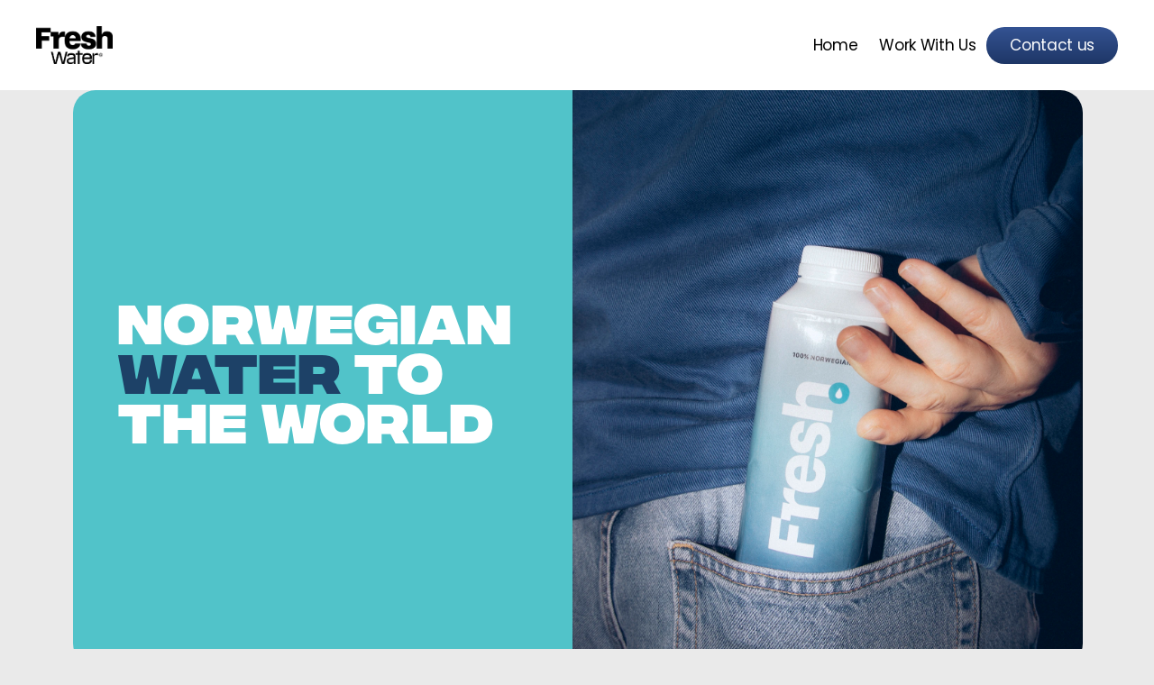

--- FILE ---
content_type: text/html
request_url: https://www.freshwaternorway.com/
body_size: 44408
content:
<!doctype html>
<!-- Made in Framer · framer.com ✨ -->
<!-- Published Jan 7, 2026, 11:23 AM UTC -->
<html>
<head>
    <meta charset="utf-8">
    
    
    <script>try{if(localStorage.get("__framer_force_showing_editorbar_since")){const n=document.createElement("link");n.rel = "modulepreload";n.href="https://framer.com/edit/init.mjs";document.head.appendChild(n)}}catch(e){}</script>
    <!-- Start of headStart -->
    
    <!-- End of headStart -->
    <meta name="viewport" content="width=device-width">
    <meta name="generator" content="Framer c0f92f4">
    <title>FreshWaterNorway</title>
    <meta name="description" content>
    <meta name="framer-search-index" content="https://framerusercontent.com/sites/2M4UcyMQMmVJvjAJLGn0jr/searchIndex-32mPuNK71qOd.json">
    <meta name="framer-search-index-fallback" content="https://framerusercontent.com/sites/2M4UcyMQMmVJvjAJLGn0jr/searchIndex-htQASRyKtl53.json">
    <meta name="framer-html-plugin" content="disable">
    <link href="https://framerusercontent.com/images/AvzhXcxXF9Yuk3kAzsn15R5WSxQ.png" rel="icon" media="(prefers-color-scheme: light)">
    <link href="https://framerusercontent.com/images/AvzhXcxXF9Yuk3kAzsn15R5WSxQ.png" rel="icon" media="(prefers-color-scheme: dark)">
    <link rel="apple-touch-icon" href="https://framerusercontent.com/images/6IiUuF4DbEcK0X3HJwxFxqOdXM0.png">
    <!-- Open Graph / Facebook -->
    <meta property="og:type" content="website">
    <meta property="og:title" content="FreshWaterNorway">
    <meta property="og:description" content>
    <!-- Twitter -->
    <meta name="twitter:card" content="summary_large_image">
    <meta name="twitter:title" content="FreshWaterNorway">
    <meta name="twitter:description" content>
    
    <style data-framer-font-css>/* devanagari */
@font-face {
  font-family: 'Poppins';
  font-style: normal;
  font-weight: 400;
  font-display: swap;
  src: url(https://fonts.gstatic.com/s/poppins/v24/pxiEyp8kv8JHgFVrJJbecmNE.woff2) format('woff2');
  unicode-range: U+0900-097F, U+1CD0-1CF9, U+200C-200D, U+20A8, U+20B9, U+20F0, U+25CC, U+A830-A839, U+A8E0-A8FF, U+11B00-11B09;
}
/* latin-ext */
@font-face {
  font-family: 'Poppins';
  font-style: normal;
  font-weight: 400;
  font-display: swap;
  src: url(https://fonts.gstatic.com/s/poppins/v24/pxiEyp8kv8JHgFVrJJnecmNE.woff2) format('woff2');
  unicode-range: U+0100-02BA, U+02BD-02C5, U+02C7-02CC, U+02CE-02D7, U+02DD-02FF, U+0304, U+0308, U+0329, U+1D00-1DBF, U+1E00-1E9F, U+1EF2-1EFF, U+2020, U+20A0-20AB, U+20AD-20C0, U+2113, U+2C60-2C7F, U+A720-A7FF;
}
/* latin */
@font-face {
  font-family: 'Poppins';
  font-style: normal;
  font-weight: 400;
  font-display: swap;
  src: url(https://fonts.gstatic.com/s/poppins/v24/pxiEyp8kv8JHgFVrJJfecg.woff2) format('woff2');
  unicode-range: U+0000-00FF, U+0131, U+0152-0153, U+02BB-02BC, U+02C6, U+02DA, U+02DC, U+0304, U+0308, U+0329, U+2000-206F, U+20AC, U+2122, U+2191, U+2193, U+2212, U+2215, U+FEFF, U+FFFD;
}
/* devanagari */
@font-face {
  font-family: 'Poppins';
  font-style: normal;
  font-weight: 500;
  font-display: swap;
  src: url(https://fonts.gstatic.com/s/poppins/v24/pxiByp8kv8JHgFVrLGT9Z11lFc-K.woff2) format('woff2');
  unicode-range: U+0900-097F, U+1CD0-1CF9, U+200C-200D, U+20A8, U+20B9, U+20F0, U+25CC, U+A830-A839, U+A8E0-A8FF, U+11B00-11B09;
}
/* latin-ext */
@font-face {
  font-family: 'Poppins';
  font-style: normal;
  font-weight: 500;
  font-display: swap;
  src: url(https://fonts.gstatic.com/s/poppins/v24/pxiByp8kv8JHgFVrLGT9Z1JlFc-K.woff2) format('woff2');
  unicode-range: U+0100-02BA, U+02BD-02C5, U+02C7-02CC, U+02CE-02D7, U+02DD-02FF, U+0304, U+0308, U+0329, U+1D00-1DBF, U+1E00-1E9F, U+1EF2-1EFF, U+2020, U+20A0-20AB, U+20AD-20C0, U+2113, U+2C60-2C7F, U+A720-A7FF;
}
/* latin */
@font-face {
  font-family: 'Poppins';
  font-style: normal;
  font-weight: 500;
  font-display: swap;
  src: url(https://fonts.gstatic.com/s/poppins/v24/pxiByp8kv8JHgFVrLGT9Z1xlFQ.woff2) format('woff2');
  unicode-range: U+0000-00FF, U+0131, U+0152-0153, U+02BB-02BC, U+02C6, U+02DA, U+02DC, U+0304, U+0308, U+0329, U+2000-206F, U+20AC, U+2122, U+2191, U+2193, U+2212, U+2215, U+FEFF, U+FFFD;
}
/* devanagari */
@font-face {
  font-family: 'Poppins';
  font-style: normal;
  font-weight: 700;
  font-display: swap;
  src: url(https://fonts.gstatic.com/s/poppins/v24/pxiByp8kv8JHgFVrLCz7Z11lFc-K.woff2) format('woff2');
  unicode-range: U+0900-097F, U+1CD0-1CF9, U+200C-200D, U+20A8, U+20B9, U+20F0, U+25CC, U+A830-A839, U+A8E0-A8FF, U+11B00-11B09;
}
/* latin-ext */
@font-face {
  font-family: 'Poppins';
  font-style: normal;
  font-weight: 700;
  font-display: swap;
  src: url(https://fonts.gstatic.com/s/poppins/v24/pxiByp8kv8JHgFVrLCz7Z1JlFc-K.woff2) format('woff2');
  unicode-range: U+0100-02BA, U+02BD-02C5, U+02C7-02CC, U+02CE-02D7, U+02DD-02FF, U+0304, U+0308, U+0329, U+1D00-1DBF, U+1E00-1E9F, U+1EF2-1EFF, U+2020, U+20A0-20AB, U+20AD-20C0, U+2113, U+2C60-2C7F, U+A720-A7FF;
}
/* latin */
@font-face {
  font-family: 'Poppins';
  font-style: normal;
  font-weight: 700;
  font-display: swap;
  src: url(https://fonts.gstatic.com/s/poppins/v24/pxiByp8kv8JHgFVrLCz7Z1xlFQ.woff2) format('woff2');
  unicode-range: U+0000-00FF, U+0131, U+0152-0153, U+02BB-02BC, U+02C6, U+02DA, U+02DC, U+0304, U+0308, U+0329, U+2000-206F, U+20AC, U+2122, U+2191, U+2193, U+2212, U+2215, U+FEFF, U+FFFD;
}

@font-face { font-family: "Integral CF Extra Bold"; src: url("https://framerusercontent.com/assets/WwurJcjUc3BVwWl7r1Wa0yJBrEo.woff2"); font-display: swap }
@font-face { font-family: "Integral CF Demi Bold"; src: url("https://framerusercontent.com/assets/RZbEhwHaaMVgKlCocsG1zf40.woff2"); font-display: swap }
@font-face { font-family: "Inter"; src: url("https://framerusercontent.com/assets/5vvr9Vy74if2I6bQbJvbw7SY1pQ.woff2"); font-display: swap; font-style: normal; font-weight: 400; unicode-range: U+0460-052F, U+1C80-1C88, U+20B4, U+2DE0-2DFF, U+A640-A69F, U+FE2E-FE2F }
@font-face { font-family: "Inter"; src: url("https://framerusercontent.com/assets/EOr0mi4hNtlgWNn9if640EZzXCo.woff2"); font-display: swap; font-style: normal; font-weight: 400; unicode-range: U+0301, U+0400-045F, U+0490-0491, U+04B0-04B1, U+2116 }
@font-face { font-family: "Inter"; src: url("https://framerusercontent.com/assets/Y9k9QrlZAqio88Klkmbd8VoMQc.woff2"); font-display: swap; font-style: normal; font-weight: 400; unicode-range: U+1F00-1FFF }
@font-face { font-family: "Inter"; src: url("https://framerusercontent.com/assets/OYrD2tBIBPvoJXiIHnLoOXnY9M.woff2"); font-display: swap; font-style: normal; font-weight: 400; unicode-range: U+0370-03FF }
@font-face { font-family: "Inter"; src: url("https://framerusercontent.com/assets/JeYwfuaPfZHQhEG8U5gtPDZ7WQ.woff2"); font-display: swap; font-style: normal; font-weight: 400; unicode-range: U+0100-024F, U+0259, U+1E00-1EFF, U+2020, U+20A0-20AB, U+20AD-20CF, U+2113, U+2C60-2C7F, U+A720-A7FF }
@font-face { font-family: "Inter"; src: url("https://framerusercontent.com/assets/GrgcKwrN6d3Uz8EwcLHZxwEfC4.woff2"); font-display: swap; font-style: normal; font-weight: 400; unicode-range: U+0000-00FF, U+0131, U+0152-0153, U+02BB-02BC, U+02C6, U+02DA, U+02DC, U+2000-206F, U+2070, U+2074-207E, U+2080-208E, U+20AC, U+2122, U+2191, U+2193, U+2212, U+2215, U+FEFF, U+FFFD }
@font-face { font-family: "Inter"; src: url("https://framerusercontent.com/assets/b6Y37FthZeALduNqHicBT6FutY.woff2"); font-display: swap; font-style: normal; font-weight: 400; unicode-range: U+0102-0103, U+0110-0111, U+0128-0129, U+0168-0169, U+01A0-01A1, U+01AF-01B0, U+1EA0-1EF9, U+20AB }
@font-face { font-family: "Inter"; src: url("https://framerusercontent.com/assets/DpPBYI0sL4fYLgAkX8KXOPVt7c.woff2"); font-display: swap; font-style: normal; font-weight: 700; unicode-range: U+0460-052F, U+1C80-1C88, U+20B4, U+2DE0-2DFF, U+A640-A69F, U+FE2E-FE2F }
@font-face { font-family: "Inter"; src: url("https://framerusercontent.com/assets/4RAEQdEOrcnDkhHiiCbJOw92Lk.woff2"); font-display: swap; font-style: normal; font-weight: 700; unicode-range: U+0301, U+0400-045F, U+0490-0491, U+04B0-04B1, U+2116 }
@font-face { font-family: "Inter"; src: url("https://framerusercontent.com/assets/1K3W8DizY3v4emK8Mb08YHxTbs.woff2"); font-display: swap; font-style: normal; font-weight: 700; unicode-range: U+1F00-1FFF }
@font-face { font-family: "Inter"; src: url("https://framerusercontent.com/assets/tUSCtfYVM1I1IchuyCwz9gDdQ.woff2"); font-display: swap; font-style: normal; font-weight: 700; unicode-range: U+0370-03FF }
@font-face { font-family: "Inter"; src: url("https://framerusercontent.com/assets/VgYFWiwsAC5OYxAycRXXvhze58.woff2"); font-display: swap; font-style: normal; font-weight: 700; unicode-range: U+0100-024F, U+0259, U+1E00-1EFF, U+2020, U+20A0-20AB, U+20AD-20CF, U+2113, U+2C60-2C7F, U+A720-A7FF }
@font-face { font-family: "Inter"; src: url("https://framerusercontent.com/assets/syRNPWzAMIrcJ3wIlPIP43KjQs.woff2"); font-display: swap; font-style: normal; font-weight: 700; unicode-range: U+0000-00FF, U+0131, U+0152-0153, U+02BB-02BC, U+02C6, U+02DA, U+02DC, U+2000-206F, U+2070, U+2074-207E, U+2080-208E, U+20AC, U+2122, U+2191, U+2193, U+2212, U+2215, U+FEFF, U+FFFD }
@font-face { font-family: "Inter"; src: url("https://framerusercontent.com/assets/GIryZETIX4IFypco5pYZONKhJIo.woff2"); font-display: swap; font-style: normal; font-weight: 700; unicode-range: U+0102-0103, U+0110-0111, U+0128-0129, U+0168-0169, U+01A0-01A1, U+01AF-01B0, U+1EA0-1EF9, U+20AB }
@font-face { font-family: "Inter"; src: url("https://framerusercontent.com/assets/mkY5Sgyq51ik0AMrSBwhm9DJg.woff2"); font-style: normal; font-weight: 900; unicode-range: U+0460-052F, U+1C80-1C88, U+20B4, U+2DE0-2DFF, U+A640-A69F, U+FE2E-FE2F }
@font-face { font-family: "Inter"; src: url("https://framerusercontent.com/assets/X5hj6qzcHUYv7h1390c8Rhm6550.woff2"); font-style: normal; font-weight: 900; unicode-range: U+0301, U+0400-045F, U+0490-0491, U+04B0-04B1, U+2116 }
@font-face { font-family: "Inter"; src: url("https://framerusercontent.com/assets/gQhNpS3tN86g8RcVKYUUaKt2oMQ.woff2"); font-style: normal; font-weight: 900; unicode-range: U+1F00-1FFF }
@font-face { font-family: "Inter"; src: url("https://framerusercontent.com/assets/cugnVhSraaRyANCaUtI5FV17wk.woff2"); font-style: normal; font-weight: 900; unicode-range: U+0370-03FF }
@font-face { font-family: "Inter"; src: url("https://framerusercontent.com/assets/5HcVoGak8k5agFJSaKa4floXVu0.woff2"); font-style: normal; font-weight: 900; unicode-range: U+0100-024F, U+0259, U+1E00-1EFF, U+2020, U+20A0-20AB, U+20AD-20CF, U+2113, U+2C60-2C7F, U+A720-A7FF }
@font-face { font-family: "Inter"; src: url("https://framerusercontent.com/assets/rZ5DdENNqIdFTIyQQiP5isO7M.woff2"); font-style: normal; font-weight: 900; unicode-range: U+0000-00FF, U+0131, U+0152-0153, U+02BB-02BC, U+02C6, U+02DA, U+02DC, U+2000-206F, U+2070, U+2074-207E, U+2080-208E, U+20AC, U+2122, U+2191, U+2193, U+2212, U+2215, U+FEFF, U+FFFD }
@font-face { font-family: "Inter"; src: url("https://framerusercontent.com/assets/P2Bw01CtL0b9wqygO0sSVogWbo.woff2"); font-style: normal; font-weight: 900; unicode-range: U+0102-0103, U+0110-0111, U+0128-0129, U+0168-0169, U+01A0-01A1, U+01AF-01B0, U+1EA0-1EF9, U+20AB }
@font-face { font-family: "Inter"; src: url("https://framerusercontent.com/assets/05KsVHGDmqXSBXM4yRZ65P8i0s.woff2"); font-style: italic; font-weight: 900; unicode-range: U+0460-052F, U+1C80-1C88, U+20B4, U+2DE0-2DFF, U+A640-A69F, U+FE2E-FE2F }
@font-face { font-family: "Inter"; src: url("https://framerusercontent.com/assets/ky8ovPukK4dJ1Pxq74qGhOqCYI.woff2"); font-style: italic; font-weight: 900; unicode-range: U+0301, U+0400-045F, U+0490-0491, U+04B0-04B1, U+2116 }
@font-face { font-family: "Inter"; src: url("https://framerusercontent.com/assets/vvNSqIj42qeQ2bvCRBIWKHscrc.woff2"); font-style: italic; font-weight: 900; unicode-range: U+1F00-1FFF }
@font-face { font-family: "Inter"; src: url("https://framerusercontent.com/assets/3ZmXbBKToJifDV9gwcifVd1tEY.woff2"); font-style: italic; font-weight: 900; unicode-range: U+0370-03FF }
@font-face { font-family: "Inter"; src: url("https://framerusercontent.com/assets/FNfhX3dt4ChuLJq2PwdlxHO7PU.woff2"); font-style: italic; font-weight: 900; unicode-range: U+0100-024F, U+0259, U+1E00-1EFF, U+2020, U+20A0-20AB, U+20AD-20CF, U+2113, U+2C60-2C7F, U+A720-A7FF }
@font-face { font-family: "Inter"; src: url("https://framerusercontent.com/assets/gcnfba68tfm7qAyrWRCf9r34jg.woff2"); font-style: italic; font-weight: 900; unicode-range: U+0000-00FF, U+0131, U+0152-0153, U+02BB-02BC, U+02C6, U+02DA, U+02DC, U+2000-206F, U+2070, U+2074-207E, U+2080-208E, U+20AC, U+2122, U+2191, U+2193, U+2212, U+2215, U+FEFF, U+FFFD }
@font-face { font-family: "Inter"; src: url("https://framerusercontent.com/assets/efTfQcBJ53kM2pB1hezSZ3RDUFs.woff2"); font-style: italic; font-weight: 900; unicode-range: U+0102-0103, U+0110-0111, U+0128-0129, U+0168-0169, U+01A0-01A1, U+01AF-01B0, U+1EA0-1EF9, U+20AB }
@font-face { font-family: "Inter"; src: url("https://framerusercontent.com/assets/H89BbHkbHDzlxZzxi8uPzTsp90.woff2"); font-display: swap; font-style: italic; font-weight: 700; unicode-range: U+0460-052F, U+1C80-1C88, U+20B4, U+2DE0-2DFF, U+A640-A69F, U+FE2E-FE2F }
@font-face { font-family: "Inter"; src: url("https://framerusercontent.com/assets/u6gJwDuwB143kpNK1T1MDKDWkMc.woff2"); font-display: swap; font-style: italic; font-weight: 700; unicode-range: U+0301, U+0400-045F, U+0490-0491, U+04B0-04B1, U+2116 }
@font-face { font-family: "Inter"; src: url("https://framerusercontent.com/assets/43sJ6MfOPh1LCJt46OvyDuSbA6o.woff2"); font-display: swap; font-style: italic; font-weight: 700; unicode-range: U+1F00-1FFF }
@font-face { font-family: "Inter"; src: url("https://framerusercontent.com/assets/wccHG0r4gBDAIRhfHiOlq6oEkqw.woff2"); font-display: swap; font-style: italic; font-weight: 700; unicode-range: U+0370-03FF }
@font-face { font-family: "Inter"; src: url("https://framerusercontent.com/assets/WZ367JPwf9bRW6LdTHN8rXgSjw.woff2"); font-display: swap; font-style: italic; font-weight: 700; unicode-range: U+0100-024F, U+0259, U+1E00-1EFF, U+2020, U+20A0-20AB, U+20AD-20CF, U+2113, U+2C60-2C7F, U+A720-A7FF }
@font-face { font-family: "Inter"; src: url("https://framerusercontent.com/assets/ia3uin3hQWqDrVloC1zEtYHWw.woff2"); font-display: swap; font-style: italic; font-weight: 700; unicode-range: U+0000-00FF, U+0131, U+0152-0153, U+02BB-02BC, U+02C6, U+02DA, U+02DC, U+2000-206F, U+2070, U+2074-207E, U+2080-208E, U+20AC, U+2122, U+2191, U+2193, U+2212, U+2215, U+FEFF, U+FFFD }
@font-face { font-family: "Inter"; src: url("https://framerusercontent.com/assets/2A4Xx7CngadFGlVV4xrO06OBHY.woff2"); font-display: swap; font-style: italic; font-weight: 700; unicode-range: U+0102-0103, U+0110-0111, U+0128-0129, U+0168-0169, U+01A0-01A1, U+01AF-01B0, U+1EA0-1EF9, U+20AB }
@font-face { font-family: "Inter Variable"; src: url("https://framerusercontent.com/assets/mYcqTSergLb16PdbJJQMl9ebYm4.woff2"); font-display: swap; font-style: normal; font-weight: 400; unicode-range: U+0460-052F, U+1C80-1C88, U+20B4, U+2DE0-2DFF, U+A640-A69F, U+FE2E-FE2F }
@font-face { font-family: "Inter Variable"; src: url("https://framerusercontent.com/assets/ZRl8AlxwsX1m7xS1eJCiSPbztg.woff2"); font-display: swap; font-style: normal; font-weight: 400; unicode-range: U+0301, U+0400-045F, U+0490-0491, U+04B0-04B1, U+2116 }
@font-face { font-family: "Inter Variable"; src: url("https://framerusercontent.com/assets/nhSQpBRqFmXNUBY2p5SENQ8NplQ.woff2"); font-display: swap; font-style: normal; font-weight: 400; unicode-range: U+1F00-1FFF }
@font-face { font-family: "Inter Variable"; src: url("https://framerusercontent.com/assets/DYHjxG0qXjopUuruoacfl5SA.woff2"); font-display: swap; font-style: normal; font-weight: 400; unicode-range: U+0370-03FF }
@font-face { font-family: "Inter Variable"; src: url("https://framerusercontent.com/assets/s7NH6sl7w4NU984r5hcmo1tPSYo.woff2"); font-display: swap; font-style: normal; font-weight: 400; unicode-range: U+0100-024F, U+0259, U+1E00-1EFF, U+2020, U+20A0-20AB, U+20AD-20CF, U+2113, U+2C60-2C7F, U+A720-A7FF }
@font-face { font-family: "Inter Variable"; src: url("https://framerusercontent.com/assets/7lw0VWkeXrGYJT05oB3DsFy8BaY.woff2"); font-display: swap; font-style: normal; font-weight: 400; unicode-range: U+0000-00FF, U+0131, U+0152-0153, U+02BB-02BC, U+02C6, U+02DA, U+02DC, U+2000-206F, U+2070, U+2074-207E, U+2080-208E, U+20AC, U+2122, U+2191, U+2193, U+2212, U+2215, U+FEFF, U+FFFD }
@font-face { font-family: "Inter Variable"; src: url("https://framerusercontent.com/assets/wx5nfqEgOXnxuFaxB0Mn9OhmcZA.woff2"); font-display: swap; font-style: normal; font-weight: 400; unicode-range: U+0102-0103, U+0110-0111, U+0128-0129, U+0168-0169, U+01A0-01A1, U+01AF-01B0, U+1EA0-1EF9, U+20AB }
@font-face { font-family: "Inter"; src: url("https://framerusercontent.com/assets/CfMzU8w2e7tHgF4T4rATMPuWosA.woff2"); font-display: swap; font-style: italic; font-weight: 400; unicode-range: U+0460-052F, U+1C80-1C88, U+20B4, U+2DE0-2DFF, U+A640-A69F, U+FE2E-FE2F }
@font-face { font-family: "Inter"; src: url("https://framerusercontent.com/assets/867QObYax8ANsfX4TGEVU9YiCM.woff2"); font-display: swap; font-style: italic; font-weight: 400; unicode-range: U+0301, U+0400-045F, U+0490-0491, U+04B0-04B1, U+2116 }
@font-face { font-family: "Inter"; src: url("https://framerusercontent.com/assets/Oyn2ZbENFdnW7mt2Lzjk1h9Zb9k.woff2"); font-display: swap; font-style: italic; font-weight: 400; unicode-range: U+1F00-1FFF }
@font-face { font-family: "Inter"; src: url("https://framerusercontent.com/assets/cdAe8hgZ1cMyLu9g005pAW3xMo.woff2"); font-display: swap; font-style: italic; font-weight: 400; unicode-range: U+0370-03FF }
@font-face { font-family: "Inter"; src: url("https://framerusercontent.com/assets/DOfvtmE1UplCq161m6Hj8CSQYg.woff2"); font-display: swap; font-style: italic; font-weight: 400; unicode-range: U+0100-024F, U+0259, U+1E00-1EFF, U+2020, U+20A0-20AB, U+20AD-20CF, U+2113, U+2C60-2C7F, U+A720-A7FF }
@font-face { font-family: "Inter"; src: url("https://framerusercontent.com/assets/pKRFNWFoZl77qYCAIp84lN1h944.woff2"); font-display: swap; font-style: italic; font-weight: 400; unicode-range: U+0000-00FF, U+0131, U+0152-0153, U+02BB-02BC, U+02C6, U+02DA, U+02DC, U+2000-206F, U+2070, U+2074-207E, U+2080-208E, U+20AC, U+2122, U+2191, U+2193, U+2212, U+2215, U+FEFF, U+FFFD }
@font-face { font-family: "Inter"; src: url("https://framerusercontent.com/assets/tKtBcDnBMevsEEJKdNGhhkLzYo.woff2"); font-display: swap; font-style: italic; font-weight: 400; unicode-range: U+0102-0103, U+0110-0111, U+0128-0129, U+0168-0169, U+01A0-01A1, U+01AF-01B0, U+1EA0-1EF9, U+20AB }
@font-face { font-family: "Poppins"; src: url("https://framerusercontent.com/third-party-assets/fontshare/wf/E6J4GS76KHNRRUWODFCFOX2JRKNRSFVY/3GYVT5S4AH7VMPASDDKOTIPV6P3WJXGI/24R4YOH3G2SFDSTCNHOVGYEX3DMRC3CE.woff2"); font-display: swap; font-style: normal; font-weight: 600 }
@font-face { font-family: "Satoshi"; src: url("https://framerusercontent.com/third-party-assets/fontshare/wf/P2LQKHE6KA6ZP4AAGN72KDWMHH6ZH3TA/ZC32TK2P7FPS5GFTL46EU6KQJA24ZYDB/7AHDUZ4A7LFLVFUIFSARGIWCRQJHISQP.woff2"); font-display: swap; font-style: normal; font-weight: 500 }
@font-face { font-family: "Poppins"; src: url("https://framerusercontent.com/third-party-assets/fontshare/wf/JQL34MORONR7D7BXOVTX3KBGJGEJQ5BJ/CKUZVY5SFANCFAT7FS3MP6ZL4BMEWCJE/NOLRWF3JBJ434MILPG5RB6R2B4HGRSZB.woff2"); font-display: swap; font-style: italic; font-weight: 700 }
@font-face { font-family: "Poppins"; src: url("https://framerusercontent.com/third-party-assets/fontshare/wf/7LLTLAW3NRWOADG4II2JGKZC6OSEMBQC/EYFXWX77PEMPU645EAWOTG22E375GULW/SSNNTU67MMJH4CSWT443B4KJ7OB4WFHF.woff2"); font-display: swap; font-style: italic; font-weight: 400 }
@font-face { font-family: "Poppins"; src: url("https://framerusercontent.com/third-party-assets/fontshare/wf/4HH4RITHYMRL7VREMN2WV2L6LQZKPRWE/ZWMGJ4LKTJ4NT5NKCHS5WLI6CRRRO2SE/OFRM3ATAEVJKZWGG6S4JN4P6SBPN2BLD.woff2"); font-display: swap; font-style: italic; font-weight: 500 }
@font-face { font-family: "Poppins"; src: url("https://framerusercontent.com/third-party-assets/fontshare/wf/22GWRXQXMICIWABQXFWKIWZIILKO5JDJ/2BBKMSVLV5CSDOZ7HEEECOTKPOVVJOC3/RNFY4UJD36462ZMGEIC5I7KNE73BPOAU.woff2"); font-style: normal; font-weight: 900 }
@font-face { font-family: "Poppins"; src: url("https://framerusercontent.com/third-party-assets/fontshare/wf/2PWH5ACYHQEXIHGDLY5OWYMAC3F65AK5/OD6JOLYDRZZOKZGAPOMF7QEWPC5DTZS6/F5IVXJVPQ2DIFNG5HQZ7NI5VG7P7VDLV.woff2"); font-style: italic; font-weight: 900 }
@font-face { font-family: "Poppins"; src: url("https://framerusercontent.com/third-party-assets/fontshare/wf/UIZNW6TUIPHAJY7PGO5Z3D35Q2C3IESY/VMTPLIFREYY73Z7SYHLS2AWXATFX2ZHJ/3Y2FFVDRGJIJT6SO3BLMSB5PFJTFIJG2.woff2"); font-display: swap; font-style: italic; font-weight: 600 }
@font-face { font-family: "Satoshi"; src: url("https://framerusercontent.com/third-party-assets/fontshare/wf/LAFFD4SDUCDVQEXFPDC7C53EQ4ZELWQI/PXCT3G6LO6ICM5I3NTYENYPWJAECAWDD/GHM6WVH6MILNYOOCXHXB5GTSGNTMGXZR.woff2"); font-display: swap; font-style: normal; font-weight: 700 }
@font-face { font-family: "Satoshi"; src: url("https://framerusercontent.com/third-party-assets/fontshare/wf/CDEBEFT2R7XKNGXSBBLZGMY4MMHZG75P/HEVKDGQCYDZ7Z6CDVR2ZQGBCTUD6ZARH/BKWEE3VKGTFABE37K2DTH625VUSN2N35.woff2"); font-display: swap; font-style: italic; font-weight: 700 }
@font-face { font-family: "Satoshi"; src: url("https://framerusercontent.com/third-party-assets/fontshare/wf/NID3I7RITWZSKXRCJGOCMP5NOADJK6IG/2HLHGD7OBTWCOHW64YXOE5KFXHU4KJHM/ZHME2QIRFR7UPJ47NLY27RCAFY44CKZJ.woff2"); font-display: swap; font-style: italic; font-weight: 500 }
@font-face { font-family: "Poppins Placeholder"; src: local("Arial"); ascent-override: 92.83%; descent-override: 30.94%; line-gap-override: 8.84%; size-adjust: 113.11% }
@font-face { font-family: "Integral CF Extra Bold Placeholder"; src: local("Arial"); ascent-override: 71.01%; descent-override: 8.26%; line-gap-override: 0.00%; size-adjust: 151.39% }
@font-face { font-family: "Integral CF Demi Bold Placeholder"; src: local("Arial"); ascent-override: 73.22%; descent-override: 8.51%; line-gap-override: 0.00%; size-adjust: 146.81% }
@font-face { font-family: "Inter Placeholder"; src: local("Arial"); ascent-override: 89.79%; descent-override: 22.36%; line-gap-override: 0.00%; size-adjust: 107.89% }
@font-face { font-family: "Inter Variable Placeholder"; src: local("Arial"); ascent-override: 89.79%; descent-override: 22.36%; line-gap-override: 0.00%; size-adjust: 107.89% }
@font-face { font-family: "Poppins Placeholder"; src: local("Arial"); ascent-override: 91.95%; descent-override: 30.94%; line-gap-override: 7.96%; size-adjust: 113.11% }
@font-face { font-family: "Satoshi Placeholder"; src: local("Arial"); ascent-override: 102.23%; descent-override: 24.29%; line-gap-override: 10.12%; size-adjust: 98.80% }</style>
    <link href="https://fonts.gstatic.com" rel="preconnect" crossorigin>
    <meta name="robots" content="max-image-preview:large"><link rel="canonical" href="https://www.freshwaternorway.com/"><meta property="og:url" content="https://www.freshwaternorway.com/"><style data-framer-breakpoint-css>@media(min-width: 1200px){.hidden-72rtr7{display:none!important}}@media(min-width: 810px) and (max-width: 1199.98px){.hidden-gav1r8{display:none!important}}@media(max-width: 809.98px){.hidden-br799i{display:none!important}}@media(min-width: 1200px){.hidden-1aq2pik{display:none!important}}@media(min-width: 810px) and (max-width: 1199.98px){.hidden-1psgrbz{display:none!important}}@media(max-width: 809.98px){.hidden-ufl42{display:none!important}}</style><style data-framer-css-ssr-minified data-framer-components="framer-lib-cursors-host framer-SXwFX PropertyOverrides framer-D40NB framer-3bKJW framer-lib-combinedCSSRules framer-EhUkz framer-wRtVR framer-YhCpw framer-QdSP2 framer-uR99b framer-lib-form-plain-text-input framer-lib-form-boolean-input framer-gJuzC framer-yOwiM">html,body,#main{box-sizing:border-box;margin:0;padding:0}:root{-webkit-font-smoothing:antialiased;-moz-osx-font-smoothing:grayscale}*{box-sizing:border-box;-webkit-font-smoothing:inherit}h1,h2,h3,h4,h5,h6,p,figure{margin:0}body,input,textarea,select,button{font-family:sans-serif;font-size:12px}body{--token-38dd132b-6ea9-48f3-99ab-3bbac3086b70:#50c3c8;--token-cbcee014-d6f1-4430-a05e-d6663d6512ea:#eaeaea;--token-5eb3f64b-7a0f-4c1a-84a1-bd6ab4e11fdf:#ffffff80;--token-7eef029a-7c51-46d8-b8dc-d1349d723368:#000;--token-e104a2e9-6af9-4c2b-8f89-5e58872a7e26:#fff;--token-0a51796a-29b0-489f-8ebc-716402c089ab:#1e3666;--token-a82d2dd9-b0c4-4ea3-b72c-3f1d4d847aa1:#f7ca68;--framer-will-change-override:none}@supports (background:-webkit-named-image(i)) and (not (grid-template-rows:subgrid)){body{--framer-will-change-override:transform}}@supports (background:-webkit-named-image(i)) and (not (position-area:top right)){body{--framer-will-change-filter-override:filter}}[data-framer-component-type=Text] div div span,[data-framer-component-type=Text] a div span,[data-framer-component-type=Text] span span span,[data-framer-component-type=Text] p span span,[data-framer-component-type=Text] h1 span span,[data-framer-component-type=Text] h2 span span,[data-framer-component-type=Text] h3 span span,[data-framer-component-type=Text] h4 span span,[data-framer-component-type=Text] h5 span span,[data-framer-component-type=Text] h6 span span,[data-framer-component-type=Text] a{font-family:var(--font-family);font-style:var(--font-style);font-weight:min(calc(var(--framer-font-weight-increase,0) + var(--font-weight,400)),900);color:var(--text-color);letter-spacing:var(--letter-spacing);font-size:var(--font-size);text-transform:var(--text-transform);--text-decoration:var(--framer-text-decoration-style,solid)var(--framer-text-decoration,none)var(--framer-text-decoration-color,currentcolor)var(--framer-text-decoration-thickness,auto);--text-decoration-skip-ink:var(--framer-text-decoration-skip-ink);--text-underline-offset:var(--framer-text-decoration-offset);line-height:var(--line-height);--font-family:var(--framer-font-family);--font-style:var(--framer-font-style);--font-weight:var(--framer-font-weight);--text-color:var(--framer-text-color);--letter-spacing:var(--framer-letter-spacing);--font-size:var(--framer-font-size);--text-transform:var(--framer-text-transform);--line-height:var(--framer-line-height)}@supports not (color:color(display-p3 1 1 1)){p.framer-text,div.framer-text,h1.framer-text,h2.framer-text,h3.framer-text,h4.framer-text,h5.framer-text,h6.framer-text,li.framer-text,ol.framer-text,ul.framer-text,span.framer-text:not([data-text-fill]){color:var(--framer-blockquote-text-color-rgb,var(--framer-blockquote-text-color,var(--framer-text-color-rgb,var(--framer-text-color,#000))));-webkit-text-stroke-color:var(--framer-text-stroke-color-rgb,var(--framer-text-stroke-color,initial))}mark.framer-text{background-color:var(--framer-blockquote-text-background-color-rgb,var(--framer-blockquote-text-background-color,var(--framer-text-background-color-rgb,var(--framer-text-background-color,initial))))}}@supports not (color:color(display-p3 1 1 1)){code.framer-text,code.framer-text span.framer-text:not([data-text-fill]){color:var(--framer-blockquote-text-color-rgb,var(--framer-blockquote-text-color,var(--framer-code-text-color-rgb,var(--framer-code-text-color,var(--framer-text-color-rgb,var(--framer-text-color,#000))))))}}@supports not (color:color(display-p3 1 1 1)){a.framer-text,span.framer-text[data-nested-link]{color:var(--framer-blockquote-text-color-rgb,var(--framer-blockquote-text-color,var(--framer-link-text-color-rgb,var(--framer-link-text-color,var(--framer-text-color-rgb,var(--framer-text-color,#000))))));background-color:var(--framer-link-text-background-color-rgb,var(--framer-link-text-background-color,initial));-webkit-text-decoration-color:var(--framer-link-text-decoration-color-rgb,var(--framer-link-text-decoration-color,var(--framer-text-decoration-color-rgb,var(--framer-text-decoration-color,currentcolor))));text-decoration-color:var(--framer-link-text-decoration-color-rgb,var(--framer-link-text-decoration-color,var(--framer-text-decoration-color-rgb,var(--framer-text-decoration-color,currentcolor))))}}@supports not (color:color(display-p3 1 1 1)){code.framer-text a.framer-text,code.framer-text a.framer-text span.framer-text:not([data-text-fill]),code.framer-text span.framer-text[data-nested-link],code.framer-text span.framer-text[data-nested-link] span.framer-text:not([data-text-fill]){color:var(--framer-blockquote-text-color-rgb,var(--framer-blockquote-text-color,var(--framer-link-text-color-rgb,var(--framer-link-text-color,var(--framer-code-text-color-rgb,var(--framer-code-text-color,var(--framer-text-color-rgb,var(--framer-text-color,#000))))))))}}@supports not (color:color(display-p3 1 1 1)){a.framer-text:hover,span.framer-text[data-nested-link]:hover{color:var(--framer-link-hover-text-color-rgb,var(--framer-link-hover-text-color,var(--framer-blockquote-text-color-rgb,var(--framer-blockquote-text-color,var(--framer-link-text-color-rgb,var(--framer-link-text-color,var(--framer-text-color-rgb,var(--framer-text-color,#000))))))));background-color:var(--framer-link-hover-text-background-color-rgb,var(--framer-link-hover-text-background-color,var(--framer-link-text-background-color-rgb,var(--framer-link-text-background-color,var(--framer-text-background-color-rgb,var(--framer-text-background-color,initial))))));-webkit-text-decoration-color:var(--framer-link-hover-text-decoration-color-rgb,var(--framer-link-hover-text-decoration-color,var(--framer-link-text-decoration-color-rgb,var(--framer-link-text-decoration-color,var(--framer-text-decoration-color-rgb,var(--framer-text-decoration-color,currentcolor))))));text-decoration-color:var(--framer-link-hover-text-decoration-color-rgb,var(--framer-link-hover-text-decoration-color,var(--framer-link-text-decoration-color-rgb,var(--framer-link-text-decoration-color,var(--framer-text-decoration-color-rgb,var(--framer-text-decoration-color,currentcolor))))))}}@supports not (color:color(display-p3 1 1 1)){code.framer-text a.framer-text:hover,code.framer-text span.framer-text[data-nested-link]:hover{color:var(--framer-link-hover-text-color-rgb,var(--framer-link-hover-text-color,var(--framer-blockquote-text-color-rgb,var(--framer-blockquote-text-color,var(--framer-link-text-color-rgb,var(--framer-link-text-color,var(--framer-code-text-color-rgb,var(--framer-code-text-color,var(--framer-text-color-rgb,var(--framer-text-color,#000))))))))))}}@supports not (color:color(display-p3 1 1 1)){a.framer-text[data-framer-page-link-current],span.framer-text[data-framer-page-link-current]{color:var(--framer-link-current-text-color-rgb,var(--framer-link-current-text-color,var(--framer-link-text-color-rgb,var(--framer-link-text-color,var(--framer-text-color-rgb,var(--framer-text-color,#000))))));background-color:var(--framer-link-current-text-background-color-rgb,var(--framer-link-current-text-background-color,var(--framer-link-text-background-color-rgb,var(--framer-link-text-background-color,var(--framer-text-background-color-rgb,var(--framer-text-background-color,initial))))));-webkit-text-decoration-color:var(--framer-link-current-text-decoration-color-rgb,var(--framer-link-current-text-decoration-color,var(--framer-link-text-decoration-color-rgb,var(--framer-link-text-decoration-color,var(--framer-text-decoration-color-rgb,var(--framer-text-decoration-color,currentcolor))))));text-decoration-color:var(--framer-link-current-text-decoration-color-rgb,var(--framer-link-current-text-decoration-color,var(--framer-link-text-decoration-color-rgb,var(--framer-link-text-decoration-color,var(--framer-text-decoration-color-rgb,var(--framer-text-decoration-color,currentcolor))))))}}@supports not (color:color(display-p3 1 1 1)){code.framer-text a.framer-text[data-framer-page-link-current],code.framer-text a.framer-text[data-framer-page-link-current] span.framer-text:not([data-text-fill]),code.framer-text span.framer-text[data-framer-page-link-current],code.framer-text span.framer-text[data-framer-page-link-current] span.framer-text:not([data-text-fill]){color:var(--framer-link-current-text-color-rgb,var(--framer-link-current-text-color,var(--framer-link-text-color-rgb,var(--framer-link-text-color,var(--framer-code-text-color-rgb,var(--framer-code-text-color,var(--framer-text-color-rgb,var(--framer-text-color,#000))))))));background-color:var(--framer-link-current-text-background-color-rgb,var(--framer-link-current-text-background-color,var(--framer-link-text-background-color-rgb,var(--framer-link-text-background-color,var(--framer-text-background-color-rgb,var(--framer-text-background-color,initial))))))}}@supports not (color:color(display-p3 1 1 1)){a.framer-text[data-framer-page-link-current]:hover,span.framer-text[data-framer-page-link-current]:hover{color:var(--framer-link-hover-text-color-rgb,var(--framer-link-hover-text-color,var(--framer-link-current-text-color-rgb,var(--framer-link-current-text-color,var(--framer-link-text-color-rgb,var(--framer-link-text-color,var(--framer-code-text-color-rgb,var(--framer-code-text-color,var(--framer-text-color-rgb,var(--framer-text-color,#000))))))))));background-color:var(--framer-link-hover-text-background-color-rgb,var(--framer-link-hover-text-background-color,var(--framer-link-current-text-background-color-rgb,var(--framer-link-current-text-background-color,var(--framer-link-text-background-color-rgb,var(--framer-link-text-background-color,initial))))));-webkit-text-decoration-color:var(--framer-link-hover-text-decoration-color-rgb,var(--framer-link-hover-text-decoration-color,var(--framer-link-current-text-decoration-color-rgb,var(--framer-link-current-text-decoration-color,var(--framer-link-text-decoration-color-rgb,var(--framer-link-text-decoration-color,var(--framer-text-decoration-color-rgb,var(--framer-text-decoration-color,currentcolor))))))));text-decoration-color:var(--framer-link-hover-text-decoration-color-rgb,var(--framer-link-hover-text-decoration-color,var(--framer-link-current-text-decoration-color-rgb,var(--framer-link-current-text-decoration-color,var(--framer-link-text-decoration-color-rgb,var(--framer-link-text-decoration-color,var(--framer-text-decoration-color-rgb,var(--framer-text-decoration-color,currentcolor))))))))}}@supports not (color:color(display-p3 1 1 1)){code.framer-text a.framer-text[data-framer-page-link-current]:hover,code.framer-text a.framer-text[data-framer-page-link-current]:hover span.framer-text:not([data-text-fill]),code.framer-text span.framer-text[data-framer-page-link-current]:hover,code.framer-text span.framer-text[data-framer-page-link-current]:hover span.framer-text:not([data-text-fill]){color:var(--framer-link-hover-text-color-rgb,var(--framer-link-hover-text-color,var(--framer-link-current-text-color-rgb,var(--framer-link-current-text-color,var(--framer-link-text-color-rgb,var(--framer-link-text-color,var(--framer-code-text-color-rgb,var(--framer-code-text-color,var(--framer-text-color-rgb,var(--framer-text-color,#000))))))))));background-color:var(--framer-link-hover-text-background-color-rgb,var(--framer-link-hover-text-background-color,var(--framer-link-current-text-background-color-rgb,var(--framer-link-current-text-background-color,var(--framer-link-text-background-color-rgb,var(--framer-link-text-background-color,initial))))))}}@supports not (aspect-ratio:1){.framer-text-module:not([data-width=fit])[style*=aspect-ratio]{position:relative}.framer-text-module:not([data-width=fit])[style*=aspect-ratio]:before{content:"";padding-bottom:calc(100%/calc(var(--aspect-ratio)));display:block}.framer-text-module[data-width=fill]>:first-child,.framer-text-module:not([data-width=fit])[style*=aspect-ratio]>:first-child{height:100%;position:absolute;top:0;left:0}}@supports not (overflow:clip){:root{--overflow-clip-fallback:hidden}}@supports (background:-webkit-named-image(i)) and (not (contain-intrinsic-size:inherit)){div.framer-text,p.framer-text,h1.framer-text,h2.framer-text,h3.framer-text,h4.framer-text,h5.framer-text,h6.framer-text,ol.framer-text,ul.framer-text,li.framer-text,blockquote.framer-text,.framer-text.framer-image{display:var(--text-truncation-display-inline-for-safari-16,revert)}div.framer-text:after,p.framer-text:after,h1.framer-text:after,h2.framer-text:after,h3.framer-text:after,h4.framer-text:after,h5.framer-text:after,h6.framer-text:after,ol.framer-text:after,ul.framer-text:after,li.framer-text:after,blockquote.framer-text:after,.framer-text.framer-image:after{content:var(--text-truncation-line-break-for-safari-16);white-space:pre}.framer-text.framer-text-module,.framer-text.framer-table-wrapper{display:var(--text-truncation-display-none-for-safari-16,revert)}p.framer-text[data-text-fill]{display:var(--text-truncation-display-inline-for-safari-16,inline-block)}}@supports (corner-shape:superellipse(2)){:root{--one-if-corner-shape-supported:1}}.framer-cursor-none,.framer-cursor-none *{cursor:none!important}.framer-pointer-events-none,.framer-pointer-events-none *{pointer-events:none!important}@supports (aspect-ratio:1){body{--framer-aspect-ratio-supported:auto}}.framer-SXwFX.framer-azqdjq,.framer-SXwFX .framer-azqdjq{display:block}.framer-SXwFX.framer-1aq2pik{background-color:var(--token-cbcee014-d6f1-4430-a05e-d6663d6512ea,#fdf7f4);flex-flow:column;place-content:center flex-start;align-items:center;gap:0;width:100%;height:min-content;padding:0;display:flex;position:relative;overflow:visible}.framer-SXwFX .framer-1jvl1nu-container{z-index:10;flex:none;order:-1000;width:100%;height:auto;position:sticky;top:0}.framer-SXwFX .framer-3pk30p{background:0 0;flex-grow:1;width:0;height:0;margin:0;position:relative}.framer-SXwFX .framer-vgpm26-container{flex:none;order:1002;width:100%;height:auto;position:relative}[data-layout-template=true]>#overlay{margin-bottom:0}.ssr-variant{display:contents}@supports (aspect-ratio:1){body{--framer-aspect-ratio-supported:auto}}.framer-D40NB.framer-cfs0zf,.framer-D40NB .framer-cfs0zf{display:block}.framer-D40NB.framer-k9k8h2{flex-flow:row;place-content:center;align-items:center;gap:10px;width:1200px;height:100px;padding:20px 40px;display:flex;position:relative;overflow:hidden}.framer-D40NB .framer-q4xyxw{flex-flow:row;flex:1 0 0;place-content:center space-between;align-items:center;width:1px;max-width:1280px;height:min-content;padding:0;display:flex;position:relative;overflow:visible}.framer-D40NB .framer-le8zod-container,.framer-D40NB .framer-1gjm43k-container,.framer-D40NB .framer-q5njxl-container,.framer-D40NB .framer-6r9ekj-container{flex:none;width:auto;height:auto;position:relative}.framer-D40NB .framer-o608nu{flex-flow:row;flex:none;place-content:center;align-items:center;gap:20px;width:min-content;height:min-content;padding:0;display:flex;position:relative;overflow:hidden}.framer-D40NB .framer-y1ex7f-container{flex:none;width:40px;height:40px;position:relative}.framer-D40NB .framer-hu8dfz{will-change:var(--framer-will-change-override,transform);width:200px;height:150px;position:relative;overflow:hidden}.framer-D40NB .framer-1va0lue-container,.framer-D40NB .framer-jpaquv-container,.framer-D40NB .framer-16o0x3s-container,.framer-D40NB .framer-1w40eu6-container{flex:none;width:auto;height:auto;position:absolute;bottom:-85px;left:-26px}.framer-D40NB.framer-v-10ph3ix.framer-k9k8h2{flex-direction:column;width:390px;padding:20px}.framer-D40NB.framer-v-10ph3ix .framer-q4xyxw{flex:none;width:100%}.framer-D40NB.framer-v-10ph3ix .framer-hu8dfz{flex-flow:column;place-content:center;align-items:center;gap:4px;width:250px;height:min-content;padding:8px;display:flex}.framer-D40NB.framer-v-10ph3ix .framer-1va0lue-container,.framer-D40NB.framer-v-10ph3ix .framer-jpaquv-container,.framer-D40NB.framer-v-10ph3ix .framer-1w40eu6-container{bottom:unset;left:unset;width:100%;position:relative}@supports (aspect-ratio:1){body{--framer-aspect-ratio-supported:auto}}.framer-3bKJW.framer-oxcg79,.framer-3bKJW .framer-oxcg79{display:block}.framer-3bKJW.framer-13y5la5{will-change:var(--framer-will-change-filter-override,filter);flex-flow:row;place-content:center;align-items:center;gap:10px;width:min-content;height:min-content;padding:0;text-decoration:none;display:flex;position:relative;overflow:hidden}.framer-3bKJW .framer-1qgv8v{flex:none;width:85px;height:42px;position:relative}body{--framer-will-change-override:none}@supports (background:-webkit-named-image(i)) and (not (grid-template-rows:subgrid)){body{--framer-will-change-override:transform}}body{--framer-will-change-filter-override:none}@supports (background:-webkit-named-image(i)) and (not (position-area:top right)){body{--framer-will-change-filter-override:filter}}[data-framer-component-type]{position:absolute}[data-framer-component-type=Text]{cursor:inherit}[data-framer-component-text-autosized] *{white-space:pre}[data-framer-component-type=Text]>*{text-align:var(--framer-text-alignment,start)}[data-framer-component-type=Text] span span,[data-framer-component-type=Text] p span,[data-framer-component-type=Text] h1 span,[data-framer-component-type=Text] h2 span,[data-framer-component-type=Text] h3 span,[data-framer-component-type=Text] h4 span,[data-framer-component-type=Text] h5 span,[data-framer-component-type=Text] h6 span{display:block}[data-framer-component-type=Text] span span span,[data-framer-component-type=Text] p span span,[data-framer-component-type=Text] h1 span span,[data-framer-component-type=Text] h2 span span,[data-framer-component-type=Text] h3 span span,[data-framer-component-type=Text] h4 span span,[data-framer-component-type=Text] h5 span span,[data-framer-component-type=Text] h6 span span{display:unset}[data-framer-component-type=Text] div div span,[data-framer-component-type=Text] a div span,[data-framer-component-type=Text] span span span,[data-framer-component-type=Text] p span span,[data-framer-component-type=Text] h1 span span,[data-framer-component-type=Text] h2 span span,[data-framer-component-type=Text] h3 span span,[data-framer-component-type=Text] h4 span span,[data-framer-component-type=Text] h5 span span,[data-framer-component-type=Text] h6 span span,[data-framer-component-type=Text] a{font-family:var(--font-family);font-style:var(--font-style);font-weight:min(calc(var(--framer-font-weight-increase,0) + var(--font-weight,400)),900);color:var(--text-color);letter-spacing:var(--letter-spacing);font-size:var(--font-size);text-transform:var(--text-transform);--text-decoration:var(--framer-text-decoration-style,solid)var(--framer-text-decoration,none)var(--framer-text-decoration-color,currentcolor)var(--framer-text-decoration-thickness,auto);--text-decoration-skip-ink:var(--framer-text-decoration-skip-ink);--text-underline-offset:var(--framer-text-decoration-offset);line-height:var(--line-height);--font-family:var(--framer-font-family);--font-style:var(--framer-font-style);--font-weight:var(--framer-font-weight);--text-color:var(--framer-text-color);--letter-spacing:var(--framer-letter-spacing);--font-size:var(--framer-font-size);--text-transform:var(--framer-text-transform);--line-height:var(--framer-line-height)}[data-framer-component-type=Text] a,[data-framer-component-type=Text] a div span,[data-framer-component-type=Text] a span span span,[data-framer-component-type=Text] a p span span,[data-framer-component-type=Text] a h1 span span,[data-framer-component-type=Text] a h2 span span,[data-framer-component-type=Text] a h3 span span,[data-framer-component-type=Text] a h4 span span,[data-framer-component-type=Text] a h5 span span,[data-framer-component-type=Text] a h6 span span{--font-family:var(--framer-link-font-family,var(--framer-font-family));--font-style:var(--framer-link-font-style,var(--framer-font-style));--font-weight:var(--framer-link-font-weight,var(--framer-font-weight));--text-color:var(--framer-link-text-color,var(--framer-text-color));--font-size:var(--framer-link-font-size,var(--framer-font-size));--text-transform:var(--framer-link-text-transform,var(--framer-text-transform));--text-decoration:var(--framer-link-text-decoration-style,var(--framer-text-decoration-style,solid))var(--framer-link-text-decoration,var(--framer-text-decoration,none))var(--framer-link-text-decoration-color,var(--framer-text-decoration-color,currentcolor))var(--framer-link-text-decoration-thickness,var(--framer-text-decoration-thickness,auto));--text-decoration-skip-ink:var(--framer-link-text-decoration-skip-ink,var(--framer-text-decoration-skip-ink));--text-underline-offset:var(--framer-link-text-decoration-offset,var(--framer-text-decoration-offset))}[data-framer-component-type=Text] a:hover,[data-framer-component-type=Text] a div span:hover,[data-framer-component-type=Text] a span span span:hover,[data-framer-component-type=Text] a p span span:hover,[data-framer-component-type=Text] a h1 span span:hover,[data-framer-component-type=Text] a h2 span span:hover,[data-framer-component-type=Text] a h3 span span:hover,[data-framer-component-type=Text] a h4 span span:hover,[data-framer-component-type=Text] a h5 span span:hover,[data-framer-component-type=Text] a h6 span span:hover{--font-family:var(--framer-link-hover-font-family,var(--framer-link-font-family,var(--framer-font-family)));--font-style:var(--framer-link-hover-font-style,var(--framer-link-font-style,var(--framer-font-style)));--font-weight:var(--framer-link-hover-font-weight,var(--framer-link-font-weight,var(--framer-font-weight)));--text-color:var(--framer-link-hover-text-color,var(--framer-link-text-color,var(--framer-text-color)));--font-size:var(--framer-link-hover-font-size,var(--framer-link-font-size,var(--framer-font-size)));--text-transform:var(--framer-link-hover-text-transform,var(--framer-link-text-transform,var(--framer-text-transform)));--text-decoration:var(--framer-link-hover-text-decoration-style,var(--framer-link-text-decoration-style,var(--framer-text-decoration-style,solid)))var(--framer-link-hover-text-decoration,var(--framer-link-text-decoration,var(--framer-text-decoration,none)))var(--framer-link-hover-text-decoration-color,var(--framer-link-text-decoration-color,var(--framer-text-decoration-color,currentcolor)))var(--framer-link-hover-text-decoration-thickness,var(--framer-link-text-decoration-thickness,var(--framer-text-decoration-thickness,auto)));--text-decoration-skip-ink:var(--framer-link-hover-text-decoration-skip-ink,var(--framer-link-text-decoration-skip-ink,var(--framer-text-decoration-skip-ink)));--text-underline-offset:var(--framer-link-hover-text-decoration-offset,var(--framer-link-text-decoration-offset,var(--framer-text-decoration-offset)))}[data-framer-component-type=Text].isCurrent a,[data-framer-component-type=Text].isCurrent a div span,[data-framer-component-type=Text].isCurrent a span span span,[data-framer-component-type=Text].isCurrent a p span span,[data-framer-component-type=Text].isCurrent a h1 span span,[data-framer-component-type=Text].isCurrent a h2 span span,[data-framer-component-type=Text].isCurrent a h3 span span,[data-framer-component-type=Text].isCurrent a h4 span span,[data-framer-component-type=Text].isCurrent a h5 span span,[data-framer-component-type=Text].isCurrent a h6 span span{--font-family:var(--framer-link-current-font-family,var(--framer-link-font-family,var(--framer-font-family)));--font-style:var(--framer-link-current-font-style,var(--framer-link-font-style,var(--framer-font-style)));--font-weight:var(--framer-link-current-font-weight,var(--framer-link-font-weight,var(--framer-font-weight)));--text-color:var(--framer-link-current-text-color,var(--framer-link-text-color,var(--framer-text-color)));--font-size:var(--framer-link-current-font-size,var(--framer-link-font-size,var(--framer-font-size)));--text-transform:var(--framer-link-current-text-transform,var(--framer-link-text-transform,var(--framer-text-transform)));--text-decoration:var(--framer-link-current-text-decoration-style,var(--framer-link-text-decoration-style,var(--framer-text-decoration-style,solid)))var(--framer-link-current-text-decoration,var(--framer-link-text-decoration,var(--framer-text-decoration,none)))var(--framer-link-current-text-decoration-color,var(--framer-link-text-decoration-color,var(--framer-text-decoration-color,currentcolor)))var(--framer-link-current-text-decoration-thickness,var(--framer-link-text-decoration-thickness,var(--framer-text-decoration-thickness,auto)));--text-decoration-skip-ink:var(--framer-link-current-text-decoration-skip-ink,var(--framer-link-text-decoration-skip-ink,var(--framer-text-decoration-skip-ink)));--text-underline-offset:var(--framer-link-current-text-decoration-offset,var(--framer-link-text-decoration-offset,var(--framer-text-decoration-offset)))}[data-framer-component-type=RichTextContainer]{outline:none;flex-direction:column;flex-shrink:0;justify-content:flex-start;display:flex}p.framer-text,div.framer-text,figure.framer-text,h1.framer-text,h2.framer-text,h3.framer-text,h4.framer-text,h5.framer-text,h6.framer-text,ol.framer-text,ul.framer-text{margin:0;padding:0}p.framer-text,div.framer-text,h1.framer-text,h2.framer-text,h3.framer-text,h4.framer-text,h5.framer-text,h6.framer-text,li.framer-text,ol.framer-text,ul.framer-text,mark.framer-text,span.framer-text:not([data-text-fill]){font-family:var(--framer-blockquote-font-family,var(--framer-font-family,Inter,Inter Placeholder,sans-serif));font-style:var(--framer-blockquote-font-style,var(--framer-font-style,normal));font-weight:var(--framer-blockquote-font-weight,var(--framer-font-weight,400));color:var(--framer-blockquote-text-color,var(--framer-text-color,#000));font-size:calc(var(--framer-blockquote-font-size,var(--framer-font-size,16px))*var(--framer-font-size-scale,1));letter-spacing:var(--framer-blockquote-letter-spacing,var(--framer-letter-spacing,0));text-transform:var(--framer-blockquote-text-transform,var(--framer-text-transform,none));-webkit-text-decoration-line:var(--framer-blockquote-text-decoration,var(--framer-text-decoration,initial));text-decoration-line:var(--framer-blockquote-text-decoration,var(--framer-text-decoration,initial));-webkit-text-decoration-style:var(--framer-blockquote-text-decoration-style,var(--framer-text-decoration-style,initial));text-decoration-style:var(--framer-blockquote-text-decoration-style,var(--framer-text-decoration-style,initial));-webkit-text-decoration-color:var(--framer-blockquote-text-decoration-color,var(--framer-text-decoration-color,initial));text-decoration-color:var(--framer-blockquote-text-decoration-color,var(--framer-text-decoration-color,initial));text-decoration-thickness:var(--framer-blockquote-text-decoration-thickness,var(--framer-text-decoration-thickness,initial));text-decoration-skip-ink:var(--framer-blockquote-text-decoration-skip-ink,var(--framer-text-decoration-skip-ink,initial));text-underline-offset:var(--framer-blockquote-text-decoration-offset,var(--framer-text-decoration-offset,initial));line-height:var(--framer-blockquote-line-height,var(--framer-line-height,1.2em));text-align:var(--framer-blockquote-text-alignment,var(--framer-text-alignment,start));-webkit-text-stroke-width:var(--framer-text-stroke-width,initial);-webkit-text-stroke-color:var(--framer-text-stroke-color,initial);-moz-font-feature-settings:var(--framer-font-open-type-features,initial);-webkit-font-feature-settings:var(--framer-font-open-type-features,initial);font-feature-settings:var(--framer-font-open-type-features,initial);font-variation-settings:var(--framer-font-variation-axes,normal);text-wrap:var(--framer-text-wrap-override,var(--framer-text-wrap))}mark.framer-text,p.framer-text,div.framer-text,h1.framer-text,h2.framer-text,h3.framer-text,h4.framer-text,h5.framer-text,h6.framer-text,li.framer-text,ol.framer-text,ul.framer-text{background-color:var(--framer-blockquote-text-background-color,var(--framer-text-background-color,initial));border-radius:var(--framer-blockquote-text-background-radius,var(--framer-text-background-radius,initial));corner-shape:var(--framer-blockquote-text-background-corner-shape,var(--framer-text-background-corner-shape,initial));padding:var(--framer-blockquote-text-background-padding,var(--framer-text-background-padding,initial))}@supports not (color:color(display-p3 1 1 1)){p.framer-text,div.framer-text,h1.framer-text,h2.framer-text,h3.framer-text,h4.framer-text,h5.framer-text,h6.framer-text,li.framer-text,ol.framer-text,ul.framer-text,span.framer-text:not([data-text-fill]){color:var(--framer-blockquote-text-color-rgb,var(--framer-blockquote-text-color,var(--framer-text-color-rgb,var(--framer-text-color,#000))));-webkit-text-stroke-color:var(--framer-text-stroke-color-rgb,var(--framer-text-stroke-color,initial))}mark.framer-text{background-color:var(--framer-blockquote-text-background-color-rgb,var(--framer-blockquote-text-background-color,var(--framer-text-background-color-rgb,var(--framer-text-background-color,initial))))}}.framer-fit-text .framer-text{white-space:nowrap;white-space-collapse:preserve}strong.framer-text{font-family:var(--framer-blockquote-font-family-bold,var(--framer-font-family-bold));font-style:var(--framer-blockquote-font-style-bold,var(--framer-font-style-bold));font-weight:var(--framer-blockquote-font-weight-bold,var(--framer-font-weight-bold,bolder));font-variation-settings:var(--framer-blockquote-font-variation-axes-bold,var(--framer-font-variation-axes-bold))}em.framer-text{font-family:var(--framer-blockquote-font-family-italic,var(--framer-font-family-italic));font-style:var(--framer-blockquote-font-style-italic,var(--framer-font-style-italic,italic));font-weight:var(--framer-blockquote-font-weight-italic,var(--framer-font-weight-italic));font-variation-settings:var(--framer-blockquote-font-variation-axes-italic,var(--framer-font-variation-axes-italic))}em.framer-text>strong.framer-text{font-family:var(--framer-blockquote-font-family-bold-italic,var(--framer-font-family-bold-italic));font-style:var(--framer-blockquote-font-style-bold-italic,var(--framer-font-style-bold-italic,italic));font-weight:var(--framer-blockquote-font-weight-bold-italic,var(--framer-font-weight-bold-italic,bolder));font-variation-settings:var(--framer-blockquote-font-variation-axes-bold-italic,var(--framer-font-variation-axes-bold-italic))}p.framer-text:not(:first-child),div.framer-text:not(:first-child),h1.framer-text:not(:first-child),h2.framer-text:not(:first-child),h3.framer-text:not(:first-child),h4.framer-text:not(:first-child),h5.framer-text:not(:first-child),h6.framer-text:not(:first-child),ol.framer-text:not(:first-child),ul.framer-text:not(:first-child),blockquote.framer-text:not(:first-child),table.framer-text:not(:first-child),figure.framer-text:not(:first-child),.framer-image.framer-text:not(:first-child){margin-top:var(--framer-blockquote-paragraph-spacing,var(--framer-paragraph-spacing,0))}li.framer-text>ul.framer-text:nth-child(2),li.framer-text>ol.framer-text:nth-child(2){margin-top:0}.framer-text[data-text-fill]{-webkit-text-fill-color:transparent;padding:max(0em,calc(calc(1.3em - var(--framer-blockquote-line-height,var(--framer-line-height,1.3em)))/2));margin:min(0em,calc(calc(1.3em - var(--framer-blockquote-line-height,var(--framer-line-height,1.3em)))/-2));-webkit-background-clip:text;background-clip:text;display:inline-block}code.framer-text,code.framer-text span.framer-text:not([data-text-fill]){font-family:var(--framer-code-font-family,var(--framer-font-family,Inter,Inter Placeholder,sans-serif));font-style:var(--framer-blockquote-font-style,var(--framer-code-font-style,var(--framer-font-style,normal)));font-weight:var(--framer-blockquote-font-weight,var(--framer-code-font-weight,var(--framer-font-weight,400)));color:var(--framer-blockquote-text-color,var(--framer-code-text-color,var(--framer-text-color,#000)));font-size:calc(var(--framer-blockquote-font-size,var(--framer-font-size,16px))*var(--framer-font-size-scale,1));letter-spacing:var(--framer-blockquote-letter-spacing,var(--framer-letter-spacing,0));line-height:var(--framer-blockquote-line-height,var(--framer-line-height,1.2em))}@supports not (color:color(display-p3 1 1 1)){code.framer-text,code.framer-text span.framer-text:not([data-text-fill]){color:var(--framer-blockquote-text-color-rgb,var(--framer-blockquote-text-color,var(--framer-code-text-color-rgb,var(--framer-code-text-color,var(--framer-text-color-rgb,var(--framer-text-color,#000))))))}}blockquote.framer-text{unicode-bidi:initial;margin-block-start:initial;margin-block-end:initial;margin-inline-start:initial;margin-inline-end:initial}a.framer-text,a.framer-text span.framer-text:not([data-text-fill]),span.framer-text[data-nested-link],span.framer-text[data-nested-link] span.framer-text:not([data-text-fill]){color:inherit;font-family:var(--framer-blockquote-font-family,var(--framer-link-font-family,var(--framer-font-family,Inter,Inter Placeholder,sans-serif)));font-style:var(--framer-blockquote-font-style,var(--framer-link-font-style,var(--framer-font-style,normal)));font-weight:var(--framer-blockquote-font-weight,var(--framer-link-font-weight,var(--framer-font-weight,400)));font-size:calc(var(--framer-blockquote-font-size,var(--framer-font-size,16px))*var(--framer-font-size-scale,1));text-transform:var(--framer-blockquote-text-transform,var(--framer-link-text-transform,var(--framer-text-transform,none)));cursor:var(--framer-custom-cursors,pointer);background-color:initial;border-radius:var(--framer-link-text-background-radius,initial);corner-shape:var(--framer-link-text-background-corner-shape,initial);padding:var(--framer-link-text-background-padding,initial)}a.framer-text,span.framer-text[data-nested-link]{color:var(--framer-blockquote-text-color,var(--framer-link-text-color,var(--framer-text-color,#000)));-webkit-text-decoration-line:var(--framer-blockquote-text-decoration,var(--framer-link-text-decoration,var(--framer-text-decoration,initial)));text-decoration-line:var(--framer-blockquote-text-decoration,var(--framer-link-text-decoration,var(--framer-text-decoration,initial)));-webkit-text-decoration-style:var(--framer-blockquote-text-decoration-style,var(--framer-link-text-decoration-style,var(--framer-text-decoration-style,initial)));text-decoration-style:var(--framer-blockquote-text-decoration-style,var(--framer-link-text-decoration-style,var(--framer-text-decoration-style,initial)));-webkit-text-decoration-color:var(--framer-blockquote-text-decoration-color,var(--framer-link-text-decoration-color,var(--framer-text-decoration-color,initial)));text-decoration-color:var(--framer-blockquote-text-decoration-color,var(--framer-link-text-decoration-color,var(--framer-text-decoration-color,initial)));text-decoration-thickness:var(--framer-blockquote-text-decoration-thickness,var(--framer-link-text-decoration-thickness,var(--framer-text-decoration-thickness,initial)));text-decoration-skip-ink:var(--framer-blockquote-text-decoration-skip-ink,var(--framer-link-text-decoration-skip-ink,var(--framer-text-decoration-skip-ink,initial)));text-underline-offset:var(--framer-blockquote-text-decoration-offset,var(--framer-link-text-decoration-offset,var(--framer-text-decoration-offset,initial)));background-color:var(--framer-link-text-background-color,initial)}@supports not (color:color(display-p3 1 1 1)){a.framer-text,span.framer-text[data-nested-link]{color:var(--framer-blockquote-text-color-rgb,var(--framer-blockquote-text-color,var(--framer-link-text-color-rgb,var(--framer-link-text-color,var(--framer-text-color-rgb,var(--framer-text-color,#000))))));background-color:var(--framer-link-text-background-color-rgb,var(--framer-link-text-background-color,initial));-webkit-text-decoration-color:var(--framer-link-text-decoration-color-rgb,var(--framer-link-text-decoration-color,var(--framer-text-decoration-color-rgb,var(--framer-text-decoration-color,currentcolor))));text-decoration-color:var(--framer-link-text-decoration-color-rgb,var(--framer-link-text-decoration-color,var(--framer-text-decoration-color-rgb,var(--framer-text-decoration-color,currentcolor))))}}code.framer-text a.framer-text,code.framer-text a.framer-text span.framer-text:not([data-text-fill]),code.framer-text span.framer-text[data-nested-link],code.framer-text span.framer-text[data-nested-link] span.framer-text:not([data-text-fill]){font-family:var(--framer-code-font-family,var(--framer-font-family,Inter,Inter Placeholder,sans-serif));font-style:var(--framer-blockquote-font-style,var(--framer-code-font-style,var(--framer-font-style,normal)));font-weight:var(--framer-blockquote-font-weight,var(--framer-code-font-weight,var(--framer-font-weight,400)));color:inherit;font-size:calc(var(--framer-blockquote-font-size,var(--framer-font-size,16px))*var(--framer-font-size-scale,1))}code.framer-text a.framer-text,code.framer-text span.framer-text[data-nested-link]{color:var(--framer-blockquote-text-color,var(--framer-link-text-color,var(--framer-code-text-color,var(--framer-text-color,#000))))}@supports not (color:color(display-p3 1 1 1)){code.framer-text a.framer-text,code.framer-text a.framer-text span.framer-text:not([data-text-fill]),code.framer-text span.framer-text[data-nested-link],code.framer-text span.framer-text[data-nested-link] span.framer-text:not([data-text-fill]){color:var(--framer-blockquote-text-color-rgb,var(--framer-blockquote-text-color,var(--framer-link-text-color-rgb,var(--framer-link-text-color,var(--framer-code-text-color-rgb,var(--framer-code-text-color,var(--framer-text-color-rgb,var(--framer-text-color,#000))))))))}}a.framer-text:hover,a.framer-text:hover span.framer-text:not([data-text-fill]),span.framer-text[data-nested-link]:hover,span.framer-text[data-nested-link]:hover span.framer-text:not([data-text-fill]){font-family:var(--framer-link-hover-font-family,var(--framer-blockquote-font-family,var(--framer-link-font-family,var(--framer-font-family,Inter,Inter Placeholder,sans-serif))));font-style:var(--framer-link-hover-font-style,var(--framer-blockquote-font-style,var(--framer-link-font-style,var(--framer-font-style,normal))));font-weight:var(--framer-link-hover-font-weight,var(--framer-blockquote-font-weight,var(--framer-link-font-weight,var(--framer-font-weight,400))));font-size:calc(var(--framer-link-hover-font-size,var(--framer-blockquote-font-size,var(--framer-font-size,16px)))*var(--framer-font-size-scale,1));text-transform:var(--framer-link-hover-text-transform,var(--framer-blockquote-text-transform,var(--framer-link-text-transform,var(--framer-text-transform,none))));border-radius:var(--framer-link-hover-text-background-radius,var(--framer-link-text-background-radius,var(--framer-text-background-radius,initial)));corner-shape:var(--framer-link-hover-text-background-corner-shape,var(--framer-link-text-background-corner-shape,var(--framer-text-background-corner-shape,initial)));padding:var(--framer-link-hover-text-background-padding,var(--framer-link-text-background-padding,var(--framer-text-background-padding,initial)))}a.framer-text:hover,span.framer-text[data-nested-link]:hover{color:var(--framer-link-hover-text-color,var(--framer-blockquote-text-color,var(--framer-link-text-color,var(--framer-text-color,#000))));-webkit-text-decoration-line:var(--framer-link-hover-text-decoration,var(--framer-blockquote-text-decoration,var(--framer-link-text-decoration,var(--framer-text-decoration,initial))));text-decoration-line:var(--framer-link-hover-text-decoration,var(--framer-blockquote-text-decoration,var(--framer-link-text-decoration,var(--framer-text-decoration,initial))));-webkit-text-decoration-style:var(--framer-link-hover-text-decoration-style,var(--framer-blockquote-text-decoration-style,var(--framer-link-text-decoration-style,var(--framer-text-decoration-style,initial))));text-decoration-style:var(--framer-link-hover-text-decoration-style,var(--framer-blockquote-text-decoration-style,var(--framer-link-text-decoration-style,var(--framer-text-decoration-style,initial))));-webkit-text-decoration-color:var(--framer-link-hover-text-decoration-color,var(--framer-blockquote-text-decoration-color,var(--framer-link-text-decoration-color,var(--framer-text-decoration-color,initial))));text-decoration-color:var(--framer-link-hover-text-decoration-color,var(--framer-blockquote-text-decoration-color,var(--framer-link-text-decoration-color,var(--framer-text-decoration-color,initial))));text-decoration-thickness:var(--framer-link-hover-text-decoration-thickness,var(--framer-blockquote-text-decoration-thickness,var(--framer-link-text-decoration-thickness,var(--framer-text-decoration-thickness,initial))));text-decoration-skip-ink:var(--framer-link-hover-text-decoration-skip-ink,var(--framer-blockquote-text-decoration-skip-ink,var(--framer-link-text-decoration-skip-ink,var(--framer-text-decoration-skip-ink,initial))));text-underline-offset:var(--framer-link-hover-text-decoration-offset,var(--framer-blockquote-text-decoration-offset,var(--framer-link-text-decoration-offset,var(--framer-text-decoration-offset,initial))));background-color:var(--framer-link-hover-text-background-color,var(--framer-link-text-background-color,var(--framer-text-background-color,initial)))}@supports not (color:color(display-p3 1 1 1)){a.framer-text:hover,span.framer-text[data-nested-link]:hover{color:var(--framer-link-hover-text-color-rgb,var(--framer-link-hover-text-color,var(--framer-blockquote-text-color-rgb,var(--framer-blockquote-text-color,var(--framer-link-text-color-rgb,var(--framer-link-text-color,var(--framer-text-color-rgb,var(--framer-text-color,#000))))))));background-color:var(--framer-link-hover-text-background-color-rgb,var(--framer-link-hover-text-background-color,var(--framer-link-text-background-color-rgb,var(--framer-link-text-background-color,var(--framer-text-background-color-rgb,var(--framer-text-background-color,initial))))));-webkit-text-decoration-color:var(--framer-link-hover-text-decoration-color-rgb,var(--framer-link-hover-text-decoration-color,var(--framer-link-text-decoration-color-rgb,var(--framer-link-text-decoration-color,var(--framer-text-decoration-color-rgb,var(--framer-text-decoration-color,currentcolor))))));text-decoration-color:var(--framer-link-hover-text-decoration-color-rgb,var(--framer-link-hover-text-decoration-color,var(--framer-link-text-decoration-color-rgb,var(--framer-link-text-decoration-color,var(--framer-text-decoration-color-rgb,var(--framer-text-decoration-color,currentcolor))))))}}code.framer-text a.framer-text:hover,code.framer-text span.framer-text[data-nested-link]:hover{color:var(--framer-link-hover-text-color,var(--framer-blockquote-text-color,var(--framer-link-text-color,var(--framer-code-text-color,var(--framer-text-color,#000)))))}@supports not (color:color(display-p3 1 1 1)){code.framer-text a.framer-text:hover,code.framer-text span.framer-text[data-nested-link]:hover{color:var(--framer-link-hover-text-color-rgb,var(--framer-link-hover-text-color,var(--framer-blockquote-text-color-rgb,var(--framer-blockquote-text-color,var(--framer-link-text-color-rgb,var(--framer-link-text-color,var(--framer-code-text-color-rgb,var(--framer-code-text-color,var(--framer-text-color-rgb,var(--framer-text-color,#000))))))))))}}a.framer-text[data-framer-page-link-current],a.framer-text[data-framer-page-link-current] span.framer-text:not([data-text-fill]),span.framer-text[data-framer-page-link-current],span.framer-text[data-framer-page-link-current] span.framer-text:not([data-text-fill]){font-family:var(--framer-link-current-font-family,var(--framer-link-font-family,var(--framer-font-family,Inter,Inter Placeholder,sans-serif)));font-style:var(--framer-link-current-font-style,var(--framer-link-font-style,var(--framer-font-style,normal)));font-weight:var(--framer-link-current-font-weight,var(--framer-link-font-weight,var(--framer-font-weight,400)));font-size:calc(var(--framer-link-current-font-size,var(--framer-link-font-size,var(--framer-font-size,16px)))*var(--framer-font-size-scale,1));text-transform:var(--framer-link-current-text-transform,var(--framer-link-text-transform,var(--framer-text-transform,none)));border-radius:var(--framer-link-current-text-background-radius,var(--framer-link-text-background-radius,initial));corner-shape:var(--framer-link-current-text-background-corner-shape,var(--framer-link-text-background-corner-shape,initial));padding:var(--framer-link-current-text-background-padding,var(--framer-link-text-background-padding,initial))}a.framer-text[data-framer-page-link-current],span.framer-text[data-framer-page-link-current]{color:var(--framer-link-current-text-color,var(--framer-link-text-color,var(--framer-text-color,#000)));-webkit-text-decoration-line:var(--framer-link-current-text-decoration,var(--framer-link-text-decoration,var(--framer-text-decoration,initial)));text-decoration-line:var(--framer-link-current-text-decoration,var(--framer-link-text-decoration,var(--framer-text-decoration,initial)));-webkit-text-decoration-style:var(--framer-link-current-text-decoration-style,var(--framer-link-text-decoration-style,var(--framer-text-decoration-style,initial)));text-decoration-style:var(--framer-link-current-text-decoration-style,var(--framer-link-text-decoration-style,var(--framer-text-decoration-style,initial)));-webkit-text-decoration-color:var(--framer-link-current-text-decoration-color,var(--framer-link-text-decoration-color,var(--framer-text-decoration-color,initial)));text-decoration-color:var(--framer-link-current-text-decoration-color,var(--framer-link-text-decoration-color,var(--framer-text-decoration-color,initial)));text-decoration-thickness:var(--framer-link-current-text-decoration-thickness,var(--framer-link-text-decoration-thickness,var(--framer-text-decoration-thickness,initial)));text-decoration-skip-ink:var(--framer-link-current-text-decoration-skip-ink,var(--framer-link-text-decoration-skip-ink,var(--framer-text-decoration-skip-ink,initial)));text-underline-offset:var(--framer-link-current-text-decoration-offset,var(--framer-link-text-decoration-offset,var(--framer-text-decoration-offset,initial)));background-color:var(--framer-link-current-text-background-color,var(--framer-link-text-background-color,var(--framer-text-background-color,initial)))}@supports not (color:color(display-p3 1 1 1)){a.framer-text[data-framer-page-link-current],span.framer-text[data-framer-page-link-current]{color:var(--framer-link-current-text-color-rgb,var(--framer-link-current-text-color,var(--framer-link-text-color-rgb,var(--framer-link-text-color,var(--framer-text-color-rgb,var(--framer-text-color,#000))))));background-color:var(--framer-link-current-text-background-color-rgb,var(--framer-link-current-text-background-color,var(--framer-link-text-background-color-rgb,var(--framer-link-text-background-color,var(--framer-text-background-color-rgb,var(--framer-text-background-color,initial))))));-webkit-text-decoration-color:var(--framer-link-current-text-decoration-color-rgb,var(--framer-link-current-text-decoration-color,var(--framer-link-text-decoration-color-rgb,var(--framer-link-text-decoration-color,var(--framer-text-decoration-color-rgb,var(--framer-text-decoration-color,currentcolor))))));text-decoration-color:var(--framer-link-current-text-decoration-color-rgb,var(--framer-link-current-text-decoration-color,var(--framer-link-text-decoration-color-rgb,var(--framer-link-text-decoration-color,var(--framer-text-decoration-color-rgb,var(--framer-text-decoration-color,currentcolor))))))}}code.framer-text a.framer-text[data-framer-page-link-current],code.framer-text a.framer-text[data-framer-page-link-current] span.framer-text:not([data-text-fill]),code.framer-text span.framer-text[data-framer-page-link-current],code.framer-text span.framer-text[data-framer-page-link-current] span.framer-text:not([data-text-fill]){font-family:var(--framer-code-font-family,var(--framer-font-family,Inter,Inter Placeholder,sans-serif));font-style:var(--framer-code-font-style,var(--framer-font-style,normal));font-weight:var(--framer-code-font-weight,var(--framer-font-weight,400));color:inherit;font-size:calc(var(--framer-link-current-font-size,var(--framer-link-font-size,var(--framer-font-size,16px)))*var(--framer-font-size-scale,1))}code.framer-text a.framer-text[data-framer-page-link-current],code.framer-text span.framer-text[data-framer-page-link-current]{color:var(--framer-link-current-text-color,var(--framer-link-text-color,var(--framer-code-text-color,var(--framer-text-color,#000))))}@supports not (color:color(display-p3 1 1 1)){code.framer-text a.framer-text[data-framer-page-link-current],code.framer-text a.framer-text[data-framer-page-link-current] span.framer-text:not([data-text-fill]),code.framer-text span.framer-text[data-framer-page-link-current],code.framer-text span.framer-text[data-framer-page-link-current] span.framer-text:not([data-text-fill]){color:var(--framer-link-current-text-color-rgb,var(--framer-link-current-text-color,var(--framer-link-text-color-rgb,var(--framer-link-text-color,var(--framer-code-text-color-rgb,var(--framer-code-text-color,var(--framer-text-color-rgb,var(--framer-text-color,#000))))))));background-color:var(--framer-link-current-text-background-color-rgb,var(--framer-link-current-text-background-color,var(--framer-link-text-background-color-rgb,var(--framer-link-text-background-color,var(--framer-text-background-color-rgb,var(--framer-text-background-color,initial))))))}}a.framer-text[data-framer-page-link-current]:hover,a.framer-text[data-framer-page-link-current]:hover span.framer-text:not([data-text-fill]),span.framer-text[data-framer-page-link-current]:hover,span.framer-text[data-framer-page-link-current]:hover span.framer-text:not([data-text-fill]){color:inherit;font-family:var(--framer-link-hover-font-family,var(--framer-link-current-font-family,var(--framer-link-font-family,var(--framer-font-family,Inter,Inter Placeholder,sans-serif))));font-style:var(--framer-link-hover-font-style,var(--framer-link-current-font-style,var(--framer-link-font-style,var(--framer-font-style,normal))));font-weight:var(--framer-link-hover-font-weight,var(--framer-link-current-font-weight,var(--framer-link-font-weight,var(--framer-font-weight,400))));font-size:calc(var(--framer-link-hover-font-size,var(--framer-link-current-font-size,var(--framer-link-font-size,var(--framer-font-size,16px))))*var(--framer-font-size-scale,1));text-transform:var(--framer-link-hover-text-transform,var(--framer-link-current-text-transform,var(--framer-link-text-transform,var(--framer-text-transform,none))));border-radius:var(--framer-link-hover-text-background-radius,var(--framer-link-current-text-background-radius,var(--framer-link-text-background-radius,initial)));corner-shape:var(--framer-link-hover-text-background-corner-shape,var(--framer-link-current-text-background-corner-shape,var(--framer-link-text-background-corner-shape,initial)));padding:var(--framer-link-hover-text-background-padding,var(--framer-link-current-text-background-padding,var(--framer-link-text-background-padding,initial)))}a.framer-text[data-framer-page-link-current]:hover,span.framer-text[data-framer-page-link-current]:hover{color:var(--framer-link-hover-text-color,var(--framer-link-current-text-color,var(--framer-link-text-color,var(--framer-text-color,#000))));-webkit-text-decoration-line:var(--framer-link-hover-text-decoration,var(--framer-link-current-text-decoration,var(--framer-link-text-decoration,var(--framer-text-decoration,initial))));text-decoration-line:var(--framer-link-hover-text-decoration,var(--framer-link-current-text-decoration,var(--framer-link-text-decoration,var(--framer-text-decoration,initial))));-webkit-text-decoration-style:var(--framer-link-hover-text-decoration-style,var(--framer-link-current-text-decoration-style,var(--framer-link-text-decoration-style,var(--framer-text-decoration-style,initial))));text-decoration-style:var(--framer-link-hover-text-decoration-style,var(--framer-link-current-text-decoration-style,var(--framer-link-text-decoration-style,var(--framer-text-decoration-style,initial))));-webkit-text-decoration-color:var(--framer-link-hover-text-decoration-color,var(--framer-link-current-text-decoration-color,var(--framer-link-text-decoration-color,var(--framer-text-decoration-color,initial))));text-decoration-color:var(--framer-link-hover-text-decoration-color,var(--framer-link-current-text-decoration-color,var(--framer-link-text-decoration-color,var(--framer-text-decoration-color,initial))));text-decoration-thickness:var(--framer-link-hover-text-decoration-thickness,var(--framer-link-current-text-decoration-thickness,var(--framer-link-text-decoration-thickness,var(--framer-text-decoration-thickness,initial))));text-decoration-skip-ink:var(--framer-link-hover-text-decoration-skip-ink,var(--framer-link-current-text-decoration-skip-ink,var(--framer-link-text-decoration-skip-ink,var(--framer-text-decoration-skip-ink,initial))));text-underline-offset:var(--framer-link-hover-text-decoration-offset,var(--framer-link-current-text-decoration-offset,var(--framer-link-text-decoration-offset,var(--framer-text-decoration-offset,initial))));background-color:var(--framer-link-hover-text-background-color,var(--framer-link-current-text-background-color,var(--framer-link-text-background-color,initial)))}@supports not (color:color(display-p3 1 1 1)){a.framer-text[data-framer-page-link-current]:hover,span.framer-text[data-framer-page-link-current]:hover{color:var(--framer-link-hover-text-color-rgb,var(--framer-link-hover-text-color,var(--framer-link-current-text-color-rgb,var(--framer-link-current-text-color,var(--framer-link-text-color-rgb,var(--framer-link-text-color,var(--framer-code-text-color-rgb,var(--framer-code-text-color,var(--framer-text-color-rgb,var(--framer-text-color,#000))))))))));background-color:var(--framer-link-hover-text-background-color-rgb,var(--framer-link-hover-text-background-color,var(--framer-link-current-text-background-color-rgb,var(--framer-link-current-text-background-color,var(--framer-link-text-background-color-rgb,var(--framer-link-text-background-color,initial))))));-webkit-text-decoration-color:var(--framer-link-hover-text-decoration-color-rgb,var(--framer-link-hover-text-decoration-color,var(--framer-link-current-text-decoration-color-rgb,var(--framer-link-current-text-decoration-color,var(--framer-link-text-decoration-color-rgb,var(--framer-link-text-decoration-color,var(--framer-text-decoration-color-rgb,var(--framer-text-decoration-color,currentcolor))))))));text-decoration-color:var(--framer-link-hover-text-decoration-color-rgb,var(--framer-link-hover-text-decoration-color,var(--framer-link-current-text-decoration-color-rgb,var(--framer-link-current-text-decoration-color,var(--framer-link-text-decoration-color-rgb,var(--framer-link-text-decoration-color,var(--framer-text-decoration-color-rgb,var(--framer-text-decoration-color,currentcolor))))))))}}code.framer-text a.framer-text[data-framer-page-link-current]:hover,code.framer-text span.framer-text[data-framer-page-link-current]:hover{color:var(--framer-link-hover-text-color,var(--framer-link-current-text-color,var(--framer-link-text-color,var(--framer-code-text-color,var(--framer-text-color,#000)))))}@supports not (color:color(display-p3 1 1 1)){code.framer-text a.framer-text[data-framer-page-link-current]:hover,code.framer-text a.framer-text[data-framer-page-link-current]:hover span.framer-text:not([data-text-fill]),code.framer-text span.framer-text[data-framer-page-link-current]:hover,code.framer-text span.framer-text[data-framer-page-link-current]:hover span.framer-text:not([data-text-fill]){color:var(--framer-link-hover-text-color-rgb,var(--framer-link-hover-text-color,var(--framer-link-current-text-color-rgb,var(--framer-link-current-text-color,var(--framer-link-text-color-rgb,var(--framer-link-text-color,var(--framer-code-text-color-rgb,var(--framer-code-text-color,var(--framer-text-color-rgb,var(--framer-text-color,#000))))))))));background-color:var(--framer-link-hover-text-background-color-rgb,var(--framer-link-hover-text-background-color,var(--framer-link-current-text-background-color-rgb,var(--framer-link-current-text-background-color,var(--framer-link-text-background-color-rgb,var(--framer-link-text-background-color,initial))))))}}.framer-image.framer-text{max-width:100%;height:auto;display:block}.text-styles-preset-reset.framer-text{--framer-font-family:Inter,Inter Placeholder,sans-serif;--framer-font-style:normal;--framer-font-weight:500;--framer-text-color:#000;--framer-font-size:16px;--framer-letter-spacing:0;--framer-text-transform:none;--framer-text-decoration:none;--framer-text-decoration-style:none;--framer-text-decoration-color:none;--framer-text-decoration-thickness:none;--framer-text-decoration-skip-ink:none;--framer-text-decoration-offset:none;--framer-line-height:1.2em;--framer-text-alignment:start;--framer-font-open-type-features:normal;--framer-text-background-color:initial;--framer-text-background-radius:initial;--framer-text-background-corner-shape:initial;--framer-text-background-padding:initial}ol.framer-text{--list-style-type:decimal}ul.framer-text,ol.framer-text{padding-inline-start:0;position:relative}li.framer-text{counter-increment:list-item;padding-inline-start:2ch;list-style:none}ol.framer-text>li.framer-text:before{content:counter(list-item,var(--list-style-type))".";font-variant-numeric:tabular-nums;position:absolute;inset-inline-start:0}ol.framer-text>li.framer-text:nth-last-child(n+10),ol.framer-text>li.framer-text:nth-last-child(n+10)~li{padding-inline-start:3ch}ol.framer-text>li.framer-text:nth-last-child(n+100),ol.framer-text>li.framer-text:nth-last-child(n+100)~li{padding-inline-start:4ch}ol.framer-text>li.framer-text:nth-last-child(n+1000),ol.framer-text>li.framer-text:nth-last-child(n+1000)~li{padding-inline-start:5ch}ol.framer-text>li.framer-text:nth-last-child(n+10000),ol.framer-text>li.framer-text:nth-last-child(n+10000)~li{padding-inline-start:6ch}ol.framer-text>li.framer-text:nth-last-child(n+100000),ol.framer-text>li.framer-text:nth-last-child(n+100000)~li{padding-inline-start:7ch}ol.framer-text>li.framer-text:nth-last-child(n+1000000),ol.framer-text>li.framer-text:nth-last-child(n+1000000)~li{padding-inline-start:8ch}ul.framer-text>li.framer-text:before{content:"•";position:absolute;inset-inline-start:0}.framer-table-wrapper{overflow-x:auto}table.framer-text,.framer-table-wrapper table.framer-text{border-collapse:separate;border-spacing:0;table-layout:auto;word-break:normal;width:100%}td.framer-text,th.framer-text{vertical-align:top;min-width:16ch}.framer-text-module[data-width=fill]>:first-child,.framer-text-module:not([data-width=fit])[style*=aspect-ratio]>:first-child{width:100%}@supports not (aspect-ratio:1){.framer-text-module:not([data-width=fit])[style*=aspect-ratio]{position:relative}.framer-text-module:not([data-width=fit])[style*=aspect-ratio]:before{content:"";padding-bottom:calc(100%/calc(var(--aspect-ratio)));display:block}.framer-text-module[data-width=fill]>:first-child,.framer-text-module:not([data-width=fit])[style*=aspect-ratio]>:first-child{height:100%;position:absolute;top:0;left:0}}[data-framer-component-type=DeprecatedRichText]{cursor:inherit}[data-framer-component-type=DeprecatedRichText] .text-styles-preset-reset{--framer-font-family:Inter,Inter Placeholder,sans-serif;--framer-font-style:normal;--framer-font-weight:500;--framer-text-color:#000;--framer-font-size:16px;--framer-letter-spacing:0;--framer-text-transform:none;--framer-text-decoration:none;--framer-line-height:1.2em;--framer-text-alignment:start;--framer-font-open-type-features:normal;--font-variation-settings:normal}[data-framer-component-type=DeprecatedRichText] p,[data-framer-component-type=DeprecatedRichText] div,[data-framer-component-type=DeprecatedRichText] h1,[data-framer-component-type=DeprecatedRichText] h2,[data-framer-component-type=DeprecatedRichText] h3,[data-framer-component-type=DeprecatedRichText] h4,[data-framer-component-type=DeprecatedRichText] h5,[data-framer-component-type=DeprecatedRichText] h6{margin:0;padding:0}[data-framer-component-type=DeprecatedRichText] p,[data-framer-component-type=DeprecatedRichText] div,[data-framer-component-type=DeprecatedRichText] h1,[data-framer-component-type=DeprecatedRichText] h2,[data-framer-component-type=DeprecatedRichText] h3,[data-framer-component-type=DeprecatedRichText] h4,[data-framer-component-type=DeprecatedRichText] h5,[data-framer-component-type=DeprecatedRichText] h6,[data-framer-component-type=DeprecatedRichText] li,[data-framer-component-type=DeprecatedRichText] ol,[data-framer-component-type=DeprecatedRichText] ul,[data-framer-component-type=DeprecatedRichText] span:not([data-text-fill]){font-family:var(--framer-font-family,Inter,Inter Placeholder,sans-serif);font-style:var(--framer-font-style,normal);font-weight:var(--framer-font-weight,400);color:var(--framer-text-color,#000);font-size:var(--framer-font-size,16px);letter-spacing:var(--framer-letter-spacing,0);text-transform:var(--framer-text-transform,none);-webkit-text-decoration:var(--framer-text-decoration,none);text-decoration:var(--framer-text-decoration,none);line-height:var(--framer-line-height,1.2em);text-align:var(--framer-text-alignment,start)}[data-framer-component-type=DeprecatedRichText] p:not(:first-child),[data-framer-component-type=DeprecatedRichText] div:not(:first-child),[data-framer-component-type=DeprecatedRichText] h1:not(:first-child),[data-framer-component-type=DeprecatedRichText] h2:not(:first-child),[data-framer-component-type=DeprecatedRichText] h3:not(:first-child),[data-framer-component-type=DeprecatedRichText] h4:not(:first-child),[data-framer-component-type=DeprecatedRichText] h5:not(:first-child),[data-framer-component-type=DeprecatedRichText] h6:not(:first-child),[data-framer-component-type=DeprecatedRichText] ol:not(:first-child),[data-framer-component-type=DeprecatedRichText] ul:not(:first-child),[data-framer-component-type=DeprecatedRichText] .framer-image:not(:first-child){margin-top:var(--framer-paragraph-spacing,0)}[data-framer-component-type=DeprecatedRichText] span[data-text-fill]{-webkit-text-fill-color:transparent;-webkit-background-clip:text;background-clip:text;display:inline-block}[data-framer-component-type=DeprecatedRichText] a,[data-framer-component-type=DeprecatedRichText] a span:not([data-text-fill]){font-family:var(--framer-link-font-family,var(--framer-font-family,Inter,Inter Placeholder,sans-serif));font-style:var(--framer-link-font-style,var(--framer-font-style,normal));font-weight:var(--framer-link-font-weight,var(--framer-font-weight,400));color:var(--framer-link-text-color,var(--framer-text-color,#000));font-size:var(--framer-link-font-size,var(--framer-font-size,16px));text-transform:var(--framer-link-text-transform,var(--framer-text-transform,none));-webkit-text-decoration:var(--framer-link-text-decoration,var(--framer-text-decoration,none));text-decoration:var(--framer-link-text-decoration,var(--framer-text-decoration,none))}[data-framer-component-type=DeprecatedRichText] a:hover,[data-framer-component-type=DeprecatedRichText] a:hover span:not([data-text-fill]){font-family:var(--framer-link-hover-font-family,var(--framer-link-font-family,var(--framer-font-family,Inter,Inter Placeholder,sans-serif)));font-style:var(--framer-link-hover-font-style,var(--framer-link-font-style,var(--framer-font-style,normal)));font-weight:var(--framer-link-hover-font-weight,var(--framer-link-font-weight,var(--framer-font-weight,400)));color:var(--framer-link-hover-text-color,var(--framer-link-text-color,var(--framer-text-color,#000)));font-size:var(--framer-link-hover-font-size,var(--framer-link-font-size,var(--framer-font-size,16px)));text-transform:var(--framer-link-hover-text-transform,var(--framer-link-text-transform,var(--framer-text-transform,none)));-webkit-text-decoration:var(--framer-link-hover-text-decoration,var(--framer-link-text-decoration,var(--framer-text-decoration,none)));text-decoration:var(--framer-link-hover-text-decoration,var(--framer-link-text-decoration,var(--framer-text-decoration,none)))}[data-framer-component-type=DeprecatedRichText] a[data-framer-page-link-current],[data-framer-component-type=DeprecatedRichText] a[data-framer-page-link-current] span:not([data-text-fill]):not([data-nested-link]){font-family:var(--framer-link-current-font-family,var(--framer-link-font-family,var(--framer-font-family,Inter,Inter Placeholder,sans-serif)));font-style:var(--framer-link-current-font-style,var(--framer-link-font-style,var(--framer-font-style,normal)));font-weight:var(--framer-link-current-font-weight,var(--framer-link-font-weight,var(--framer-font-weight,400)));color:var(--framer-link-current-text-color,var(--framer-link-text-color,var(--framer-text-color,#000)));font-size:var(--framer-link-current-font-size,var(--framer-link-font-size,var(--framer-font-size,16px)));text-transform:var(--framer-link-current-text-transform,var(--framer-link-text-transform,var(--framer-text-transform,none)));-webkit-text-decoration:var(--framer-link-current-text-decoration,var(--framer-link-text-decoration,var(--framer-text-decoration,none)));text-decoration:var(--framer-link-current-text-decoration,var(--framer-link-text-decoration,var(--framer-text-decoration,none)))}[data-framer-component-type=DeprecatedRichText] a[data-framer-page-link-current]:hover,[data-framer-component-type=DeprecatedRichText] a[data-framer-page-link-current]:hover span:not([data-text-fill]):not([data-nested-link]){font-family:var(--framer-link-hover-font-family,var(--framer-link-current-font-family,var(--framer-link-font-family,var(--framer-font-family,Inter,Inter Placeholder,sans-serif))));font-style:var(--framer-link-hover-font-style,var(--framer-link-current-font-style,var(--framer-link-font-style,var(--framer-font-style,normal))));font-weight:var(--framer-link-hover-font-weight,var(--framer-link-current-font-weight,var(--framer-link-font-weight,var(--framer-font-weight,400))));color:var(--framer-link-hover-text-color,var(--framer-link-current-text-color,var(--framer-link-text-color,var(--framer-text-color,#000))));font-size:var(--framer-link-hover-font-size,var(--framer-link-current-font-size,var(--framer-link-font-size,var(--framer-font-size,16px))));text-transform:var(--framer-link-hover-text-transform,var(--framer-link-current-text-transform,var(--framer-link-text-transform,var(--framer-text-transform,none))));-webkit-text-decoration:var(--framer-link-hover-text-decoration,var(--framer-link-current-text-decoration,var(--framer-link-text-decoration,var(--framer-text-decoration,none))));text-decoration:var(--framer-link-hover-text-decoration,var(--framer-link-current-text-decoration,var(--framer-link-text-decoration,var(--framer-text-decoration,none))))}[data-framer-component-type=DeprecatedRichText] strong{font-weight:bolder}[data-framer-component-type=DeprecatedRichText] em{font-style:italic}[data-framer-component-type=DeprecatedRichText] .framer-image{max-width:100%;height:auto;display:block}[data-framer-component-type=DeprecatedRichText] ul,[data-framer-component-type=DeprecatedRichText] ol{width:100%;margin:0;padding-left:0;display:table}[data-framer-component-type=DeprecatedRichText] li{counter-increment:list-item;list-style:none;display:table-row}[data-framer-component-type=DeprecatedRichText] ol>li:before{box-sizing:border-box;content:counter(list-item)".";white-space:nowrap;width:2.25ch;padding-right:.75ch;display:table-cell}[data-framer-component-type=DeprecatedRichText] ul>li:before{box-sizing:border-box;content:"•";width:2.25ch;padding-right:.75ch;display:table-cell}:not([data-framer-generated])>[data-framer-stack-content-wrapper]>*,:not([data-framer-generated])>[data-framer-stack-content-wrapper]>[data-framer-component-type],:not([data-framer-generated])>[data-framer-stack-content-wrapper]>[data-framer-legacy-stack-gap-enabled]>*,:not([data-framer-generated])>[data-framer-stack-content-wrapper]>[data-framer-legacy-stack-gap-enabled]>[data-framer-component-type]{position:relative}.flexbox-gap-not-supported [data-framer-legacy-stack-gap-enabled=true]>*,[data-framer-legacy-stack-gap-enabled=true][data-framer-stack-flexbox-gap=false]{margin-top:calc(var(--stack-gap-y)/2);margin-bottom:calc(var(--stack-gap-y)/2);margin-right:calc(var(--stack-gap-x)/2);margin-left:calc(var(--stack-gap-x)/2)}[data-framer-stack-content-wrapper][data-framer-stack-gap-enabled=true]{row-gap:var(--stack-native-row-gap);column-gap:var(--stack-native-column-gap)}.flexbox-gap-not-supported [data-framer-stack-content-wrapper][data-framer-stack-gap-enabled=true]{row-gap:unset;column-gap:unset}.flexbox-gap-not-supported [data-framer-stack-direction-reverse=false] [data-framer-legacy-stack-gap-enabled=true]>:first-child,[data-framer-stack-direction-reverse=false] [data-framer-legacy-stack-gap-enabled=true][data-framer-stack-flexbox-gap=false]>:first-child,.flexbox-gap-not-supported [data-framer-stack-direction-reverse=true] [data-framer-legacy-stack-gap-enabled=true]>:last-child,[data-framer-stack-direction-reverse=true] [data-framer-legacy-stack-gap-enabled=true][data-framer-stack-flexbox-gap=false]>:last-child{margin-top:0;margin-left:0}.flexbox-gap-not-supported [data-framer-stack-direction-reverse=false] [data-framer-legacy-stack-gap-enabled=true]>:last-child,[data-framer-stack-direction-reverse=false] [data-framer-legacy-stack-gap-enabled=true][data-framer-stack-flexbox-gap=false]>:last-child,.flexbox-gap-not-supported [data-framer-stack-direction-reverse=true] [data-framer-legacy-stack-gap-enabled=true]>:first-child,[data-framer-stack-direction-reverse=true] [data-framer-legacy-stack-gap-enabled=true][data-framer-stack-flexbox-gap=false]>:first-child{margin-bottom:0;margin-right:0}NavigationContainer [data-framer-component-type=NavigationContainer]>*,[data-framer-component-type=NavigationContainer]>[data-framer-component-type]{position:relative}[data-framer-component-type=Scroll]::-webkit-scrollbar{display:none}[data-framer-component-type=ScrollContentWrapper]>*{position:relative}[data-framer-component-type=NativeScroll]{-webkit-overflow-scrolling:touch}[data-framer-component-type=NativeScroll]>*{position:relative}[data-framer-component-type=NativeScroll].direction-both{overflow:auto}[data-framer-component-type=NativeScroll].direction-vertical{overflow:hidden auto}[data-framer-component-type=NativeScroll].direction-horizontal{overflow:auto hidden}[data-framer-component-type=NativeScroll].direction-vertical>*{width:100%!important}[data-framer-component-type=NativeScroll].direction-horizontal>*{height:100%!important}[data-framer-component-type=NativeScroll].scrollbar-hidden::-webkit-scrollbar{display:none}[data-framer-component-type=PageContentWrapper]>*,[data-framer-component-type=PageContentWrapper]>[data-framer-component-type]{position:relative}[data-framer-component-type=DeviceComponent].no-device>*{width:100%!important;height:100%!important}[data-is-present=false],[data-is-present=false] *{pointer-events:none!important}[data-framer-cursor=pointer]{cursor:pointer}[data-framer-cursor=grab]{cursor:grab}[data-framer-cursor=grab]:active{cursor:grabbing}[data-framer-component-type=Frame] *,[data-framer-component-type=Stack] *{pointer-events:auto}[data-framer-generated] *{pointer-events:unset}.svgContainer svg{display:block}[data-reset=button]{background:0 0;border-width:0;padding:0}[data-hide-scrollbars=true]::-webkit-scrollbar{width:0;height:0}[data-hide-scrollbars=true]::-webkit-scrollbar-thumb{background:0 0}[data-hide-scrollbars=true]{scrollbar-width:none}@supports not (overflow:clip){:root{--overflow-clip-fallback:hidden}}.framer-lightbox-container{opacity:1!important;pointer-events:auto!important}@supports (background:-webkit-named-image(i)) and (not (contain-intrinsic-size:inherit)){div.framer-text,p.framer-text,h1.framer-text,h2.framer-text,h3.framer-text,h4.framer-text,h5.framer-text,h6.framer-text,ol.framer-text,ul.framer-text,li.framer-text,blockquote.framer-text,.framer-text.framer-image{display:var(--text-truncation-display-inline-for-safari-16,revert)}div.framer-text:after,p.framer-text:after,h1.framer-text:after,h2.framer-text:after,h3.framer-text:after,h4.framer-text:after,h5.framer-text:after,h6.framer-text:after,ol.framer-text:after,ul.framer-text:after,li.framer-text:after,blockquote.framer-text:after,.framer-text.framer-image:after{content:var(--text-truncation-line-break-for-safari-16);white-space:pre}.framer-text.framer-text-module,.framer-text.framer-table-wrapper{display:var(--text-truncation-display-none-for-safari-16,revert)}p.framer-text[data-text-fill]{display:var(--text-truncation-display-inline-for-safari-16,inline-block)}}@supports (corner-shape:superellipse(2)){:root{--one-if-corner-shape-supported:1}}@supports (aspect-ratio:1){body{--framer-aspect-ratio-supported:auto}}.framer-EhUkz.framer-1yzrej8,.framer-EhUkz .framer-1yzrej8{display:block}.framer-EhUkz.framer-x11mhx{cursor:pointer;flex-flow:row;place-content:center flex-start;align-items:center;gap:10px;width:min-content;height:min-content;padding:12px;text-decoration:none;display:flex;position:relative;overflow:hidden}.framer-EhUkz .framer-x4010m{white-space:pre;flex:none;width:auto;height:auto;position:relative}.framer-EhUkz.framer-v-len7yc.framer-x11mhx{padding:8px}@supports (aspect-ratio:1){body{--framer-aspect-ratio-supported:auto}}.framer-wRtVR.framer-4twpff,.framer-wRtVR .framer-4twpff{display:block}.framer-wRtVR.framer-14v87gf{cursor:pointer;will-change:var(--framer-will-change-override,transform);flex-flow:row;place-content:flex-start center;align-items:flex-start;gap:8px;width:min-content;height:min-content;padding:12px 26px;text-decoration:none;display:flex;position:relative;overflow:hidden}.framer-wRtVR .framer-4117j5{-webkit-user-select:none;user-select:none;white-space:pre;flex:none;width:auto;height:auto;position:relative}@supports (aspect-ratio:1){body{--framer-aspect-ratio-supported:auto}}.framer-YhCpw.framer-1jmgci5,.framer-YhCpw .framer-1jmgci5{display:block}.framer-YhCpw.framer-xnnv9v{cursor:pointer;flex-flow:row;place-content:center;align-items:center;gap:10px;width:40px;height:40px;padding:0;display:flex;position:relative;overflow:visible}.framer-YhCpw .framer-beutst-container{flex:none;width:28px;height:28px;position:relative}@supports (aspect-ratio:1){body{--framer-aspect-ratio-supported:auto}}.framer-QdSP2.framer-lux5qc,.framer-QdSP2 .framer-lux5qc{display:block}.framer-QdSP2.framer-72rtr7{background-color:var(--token-cbcee014-d6f1-4430-a05e-d6663d6512ea,#fdf7f4);height:min-content;overflow:var(--overflow-clip-fallback,clip);flex-flow:column;place-content:center flex-start;align-items:center;gap:0;width:1200px;padding:0;display:flex;position:relative}.framer-QdSP2 .framer-qztcl6{background-color:var(--token-cbcee014-d6f1-4430-a05e-d6663d6512ea,#eaeaea);height:639px;overflow:var(--overflow-clip-fallback,clip);flex-flow:row;flex:none;place-content:center;align-items:center;gap:0;width:100%;padding:100px 40px;display:flex;position:relative}.framer-QdSP2 .framer-1ir8ro6{height:698px;overflow:var(--overflow-clip-fallback,clip);z-index:1;flex-flow:row;flex:none;place-content:center;align-items:center;gap:10px;width:1279px;padding:0;display:flex;position:relative}.framer-QdSP2 .framer-njdz7z{z-index:1;background-color:#51c3c9;border-top-left-radius:25px;border-bottom-left-radius:25px;flex:none;width:555px;height:639px;position:absolute;top:calc(50% - 319.5px);left:80px}.framer-QdSP2 .framer-1mf2jib{--framer-link-text-color:#09f;--framer-link-text-decoration:underline;--framer-text-wrap-override:balance;z-index:1;flex:none;width:443px;height:171px;position:absolute;top:calc(48.552% - 85.5px);left:calc(48.9083% - 221.5px)}.framer-QdSP2 .framer-2ml5bk{z-index:1;border-top-right-radius:25px;border-bottom-right-radius:25px;flex:none;width:566px;height:639px;position:absolute;top:calc(50% - 319.5px);left:634px}.framer-QdSP2 .framer-cdc1f3{height:576px;overflow:var(--overflow-clip-fallback,clip);z-index:1;flex-flow:row;flex:none;place-content:center;align-items:center;gap:10px;width:812px;padding:0;display:flex;position:absolute;top:calc(44.1242% - 288px);left:calc(50% - 406px)}.framer-QdSP2 .framer-1obji46{z-index:1;background-color:#51c3c9;flex:none;width:407px;height:475px;position:absolute;bottom:15px;left:0}.framer-QdSP2 .framer-1nqxq9h{--framer-link-text-color:#09f;--framer-link-text-decoration:underline;--framer-text-wrap-override:balance;z-index:1;flex:none;width:338px;height:171px;position:absolute;top:calc(53.2591% - 85.5px);left:calc(51.8428% - 169px)}.framer-QdSP2 .framer-knpqpl{z-index:1;flex:none;width:406px;height:475px;position:absolute;bottom:15px;right:0}.framer-QdSP2 .framer-rgjeke{filter:drop-shadow(19px 24px 16px #181a2440);aspect-ratio:.654631;height:var(--framer-aspect-ratio-supported,318px);flex:none;width:208px;position:absolute;top:46%;left:50%;transform:translate(-50%,-50%)}.framer-QdSP2 .framer-1xnn4fj{z-index:1;flex:none;height:580px;position:absolute;bottom:0;left:0;right:-5px}.framer-QdSP2 .framer-163lvx4{filter:drop-shadow(19px 24px 16px #181a2440);aspect-ratio:.654631;height:var(--framer-aspect-ratio-supported,234px);flex:none;width:153px;position:absolute;top:46%;left:50%;transform:translate(-50%,-50%)}.framer-QdSP2 .framer-uty4l1{--framer-link-text-color:#09f;--framer-link-text-decoration:underline;--framer-text-wrap-override:balance;z-index:1;flex:none;width:338px;height:75px;position:absolute;top:53px;left:calc(52.1519% - 169px)}.framer-QdSP2 .framer-1s6lhnd{background-color:#ececec;flex-flow:row;flex:none;place-content:center;align-items:center;gap:10px;width:100%;height:min-content;padding:83px 40px;display:flex;position:relative;overflow:hidden}.framer-QdSP2 .framer-nj0vaq,.framer-QdSP2 .framer-y79ra8{flex-flow:column;flex:1 0 0;place-content:center;align-items:center;gap:100px;width:1px;max-width:1280px;height:min-content;padding:0;display:flex;position:relative;overflow:visible}.framer-QdSP2 .framer-15gspkh{flex-flow:column;flex:none;place-content:center flex-start;align-items:center;gap:16px;width:100%;max-width:800px;height:min-content;padding:0;display:flex;position:relative;overflow:visible}.framer-QdSP2 .framer-zoymv3,.framer-QdSP2 .framer-dfkkw,.framer-QdSP2 .framer-2cpvxq,.framer-QdSP2 .framer-yrluqo,.framer-QdSP2 .framer-1ryvrlv,.framer-QdSP2 .framer-1ih2qs7{--framer-link-text-color:#09f;--framer-link-text-decoration:underline;white-space:pre-wrap;word-break:break-word;word-wrap:break-word;flex:none;width:100%;height:auto;position:relative}.framer-QdSP2 .framer-invm8f{--border-bottom-width:0px;--border-color:#50c3c8;--border-left-width:0px;--border-right-width:0px;--border-style:solid;--border-top-width:0px;background-color:var(--token-38dd132b-6ea9-48f3-99ab-3bbac3086b70,#50c3c8);z-index:1;border-radius:200px;flex-flow:column;flex:none;place-content:flex-start;align-items:flex-start;gap:0;width:min-content;max-width:640px;height:39px;padding:17px 25px;text-decoration:none;display:flex;position:absolute;bottom:7px;left:50%;overflow:visible;transform:translate(-50%)}.framer-QdSP2 .framer-1bfhuh0,.framer-QdSP2 .framer-5ht93m,.framer-QdSP2 .framer-109nyhw{flex-flow:column;flex:none;place-content:center flex-start;align-items:center;gap:0;width:min-content;min-width:89px;height:25px;padding:0 0 .5px;display:flex;position:relative;overflow:visible}.framer-QdSP2 .framer-hteprq,.framer-QdSP2 .framer-11dwn0d{--framer-paragraph-spacing:0px;white-space:pre;z-index:1;flex:none;width:auto;height:auto;position:absolute;top:-9px;left:51%;transform:translate(-50%)}.framer-QdSP2 .framer-h46hsr{background-color:#ececec;flex-flow:row;flex:none;place-content:flex-start center;align-items:flex-start;gap:20px;width:100%;height:min-content;padding:57px 20px;display:flex;position:relative;overflow:hidden}.framer-QdSP2 .framer-1pq6f3p{z-index:1;flex-flow:row;flex:none;place-content:flex-start center;align-items:flex-start;gap:0;width:960px;max-width:100%;height:min-content;padding:0;display:flex;position:relative;overflow:visible}.framer-QdSP2 .framer-3qbkvp,.framer-QdSP2 .framer-yyeoo0{flex-flow:column;flex:none;place-content:center;align-items:center;gap:20px;width:37%;height:min-content;padding:0;display:flex;position:relative;overflow:hidden}.framer-QdSP2 .framer-hmz51t,.framer-QdSP2 .framer-i20ma2{flex-flow:column;flex:none;place-content:flex-start center;align-items:flex-start;gap:10px;width:100%;height:min-content;min-height:24px;padding:0;display:flex;position:relative;overflow:visible}.framer-QdSP2 .framer-1w0f92r,.framer-QdSP2 .framer-14ipmj1{aspect-ratio:1;height:var(--framer-aspect-ratio-supported,529px);border-radius:20px;flex-flow:row;flex:none;place-content:center;align-items:center;gap:10px;width:147%;padding:0;display:flex;position:relative;overflow:visible}.framer-QdSP2 .framer-1l4mna0{background-color:#ececec;flex-flow:row;flex:none;place-content:flex-start center;align-items:flex-start;gap:0;width:100%;height:min-content;padding:42px 20px;display:flex;position:relative;overflow:hidden}.framer-QdSP2 .framer-ow3qi5,.framer-QdSP2 .framer-a1jjl1{flex-flow:row;flex:none;place-content:center;align-items:center;gap:0;width:960px;max-width:100%;height:min-content;padding:0;display:flex;position:relative;overflow:visible}.framer-QdSP2 .framer-11q0ahn{flex-flow:column;flex:1 0 0;place-content:center;align-items:center;gap:10px;width:1px;height:min-content;padding:0;display:flex;position:relative;overflow:visible}.framer-QdSP2 .framer-vi4kht{flex:none;width:35px;height:58px;position:relative}.framer-QdSP2 .framer-3zks5j{background-color:#ececec;flex-flow:row;flex:none;place-content:center;align-items:center;gap:10px;width:100%;height:185px;padding:100px 40px;display:flex;position:relative;overflow:hidden}.framer-QdSP2 .framer-jiph08-container{z-index:0;flex:none;width:100%;height:100%;position:absolute;top:-.0387907%;left:0%}.framer-QdSP2 .framer-14vfy96{flex-flow:column;flex:1 0 0;place-content:center;align-items:center;gap:246px;width:1px;max-width:1280px;height:min-content;padding:0;display:flex;position:relative;overflow:visible}.framer-QdSP2 .framer-jc4xzh{flex-flow:column;flex:none;place-content:center flex-start;align-items:center;gap:28px;width:100%;max-width:800px;height:117px;padding:0;display:flex;position:relative;overflow:visible}.framer-QdSP2 .framer-czve46{--framer-link-text-color:#09f;--framer-link-text-decoration:underline;--framer-text-wrap-override:balance;z-index:1;flex:none;width:563px;max-width:100%;height:auto;position:absolute;top:73px;left:50%;transform:translate(-50%)}.framer-QdSP2 .framer-str4zu{background-color:var(--token-cbcee014-d6f1-4430-a05e-d6663d6512ea,#eaeaea);height:231px;overflow:var(--overflow-clip-fallback,clip);flex-flow:wrap;flex:none;place-content:center;align-items:center;gap:40px 25px;width:1200px;padding:21px;display:flex;position:relative}.framer-QdSP2 .framer-apavn6,.framer-QdSP2 .framer-1o0rgff,.framer-QdSP2 .framer-1ni8uve{flex-flow:row;flex:none;place-content:center;align-items:center;gap:10px;width:min-content;height:min-content;padding:0;display:flex;position:relative;overflow:visible}.framer-QdSP2 .framer-183n733{z-index:1;flex:none;width:26px;height:43px;position:absolute;top:calc(50.6173% - 21.2885px);left:calc(50.3067% - 13.049px)}.framer-QdSP2 .framer-1lm3v5a,.framer-QdSP2 .framer-rg9t97,.framer-QdSP2 .framer-14jzh71{width:82px;height:81px;position:relative}.framer-QdSP2 .framer-qan2um{z-index:1;flex:none;width:38px;height:43px;position:absolute;top:calc(50.6173% - 21.2885px);left:calc(50.3067% - 18.7905px)}.framer-QdSP2 .framer-6zpl2j{z-index:1;flex:none;width:41px;height:41px;position:absolute;top:calc(50.6173% - 20.25px);left:calc(50.3067% - 20.3564px)}.framer-QdSP2 .framer-1p3mcu6{height:657px;overflow:var(--overflow-clip-fallback,clip);background-color:#fff;flex-flow:column;flex:none;place-content:center;align-items:center;gap:0;width:100%;padding:0 20px;display:flex;position:relative}.framer-QdSP2 .framer-504eci{max-width:100%;height:101%;overflow:var(--overflow-clip-fallback,clip);z-index:1;background-color:#fff;flex-flow:row;flex:none;place-content:center;align-items:center;gap:0;width:105%;padding:0;display:flex;position:relative}.framer-QdSP2 .framer-12kl3ur{z-index:1;background-color:#fff;flex-flow:column;flex:none;place-content:center;align-items:center;gap:29px;width:581px;height:min-content;min-height:570px;padding:131px 0;display:flex;position:absolute;top:50%;left:0;overflow:visible;transform:translateY(-50%)}.framer-QdSP2 .framer-erwe4d{--framer-link-text-color:#09f;--framer-link-text-decoration:underline;white-space:pre-wrap;word-break:break-word;word-wrap:break-word;z-index:1;flex:none;width:321px;height:auto;position:absolute;top:89px;left:49%;transform:translate(-50%)}.framer-QdSP2 .framer-narz6i{--framer-link-text-color:#09f;--framer-link-text-decoration:underline;--framer-text-wrap-override:balance;z-index:1;flex:none;width:320px;height:auto;position:absolute;top:53%;left:49%;transform:translate(-50%,-50%)}.framer-QdSP2 .framer-fv9tey{--border-bottom-width:0px;--border-color:#50c3c8;--border-left-width:0px;--border-right-width:0px;--border-style:solid;--border-top-width:0px;background-color:var(--token-38dd132b-6ea9-48f3-99ab-3bbac3086b70,#50c3c8);z-index:1;border-radius:200px;flex-flow:column;flex:none;place-content:flex-start;align-items:flex-start;gap:0;width:min-content;max-width:640px;height:39px;padding:17px 25px;text-decoration:none;display:flex;position:absolute;bottom:93px;left:125px;overflow:visible}.framer-QdSP2 .framer-1hoooe4{aspect-ratio:1;height:var(--framer-aspect-ratio-supported,1670px);overflow:var(--overflow-clip-fallback,clip);will-change:var(--framer-will-change-override,transform);background-color:#fff;border-radius:20px;flex-flow:row;flex:none;place-content:center;align-items:center;gap:10px;width:144%;padding:0;display:flex;position:relative;box-shadow:0 1px 2px #00000040}.framer-QdSP2 .framer-w4c7ij-container{z-index:1;flex:none;width:469px;height:486px;position:absolute;top:calc(50% - 243px);left:calc(66.8862% - 234.5px)}.framer-QdSP2 .framer-1cn2j13{background-color:#eaeaea;flex-flow:column;flex:none;place-content:center;align-items:center;gap:0;width:100%;height:435px;padding:1px 20px;display:flex;position:relative;overflow:hidden}.framer-QdSP2 .framer-vvi59f{background-color:var(--token-e104a2e9-6af9-4c2b-8f89-5e58872a7e26,#fff);z-index:1;flex-flow:row;flex:none;place-content:center;align-items:center;gap:0;max-width:100%;height:825px;padding:0;display:flex;position:absolute;top:1px;left:0;right:0;overflow:hidden}.framer-QdSP2 .framer-uwspta{z-index:1;flex-flow:row;flex:none;place-content:center;align-items:center;gap:10px;width:50%;height:83%;padding:0;display:flex;position:absolute;top:-17.5758%;left:50%;overflow:visible}.framer-QdSP2 .framer-18tnf45{z-index:1;flex-flow:row;flex:none;place-content:center;align-items:center;gap:10px;width:50%;height:92%;padding:0;display:flex;position:absolute;top:-39.2121%;left:0%;overflow:visible}.framer-QdSP2 .framer-7r68ne{z-index:1;flex:none;width:121px;height:234px;position:absolute;bottom:102px;left:calc(50% - 60.5px)}.framer-QdSP2 .framer-u7a2bd{background-color:#eaeaea;flex-flow:column;flex:none;place-content:center;align-items:center;gap:0;width:100%;height:489px;padding:1px 20px;display:flex;position:relative;overflow:hidden}.framer-QdSP2 .framer-is2d4b{background-color:var(--token-e104a2e9-6af9-4c2b-8f89-5e58872a7e26,#fff);z-index:1;flex-flow:row;flex:none;place-content:center;align-items:center;gap:0;max-width:100%;padding:0;display:flex;position:absolute;inset:-3px 0 -339px;overflow:hidden}.framer-QdSP2 .framer-jwuu7a{z-index:1;flex-flow:row;flex:none;place-content:center;align-items:center;gap:10px;width:50%;height:60%;padding:0;display:flex;position:absolute;top:0%;left:50%;overflow:visible}.framer-QdSP2 .framer-130etwc{z-index:1;flex-flow:row;flex:none;place-content:center;align-items:center;gap:10px;width:50%;height:73%;padding:0;display:flex;position:absolute;top:-13.5103%;left:0%;overflow:visible}.framer-QdSP2 .framer-1t2rnxp{background-color:#eaeaea;flex-flow:column;flex:none;place-content:center;align-items:center;gap:0;width:100%;height:819px;padding:1px 20px;display:flex;position:relative;overflow:hidden}.framer-QdSP2 .framer-16ii56p{--border-bottom-width:0px;--border-color:#222;--border-left-width:0px;--border-right-width:0px;--border-style:solid;--border-top-width:0px;background-color:var(--token-cbcee014-d6f1-4430-a05e-d6663d6512ea,#eaeaea);z-index:0;flex-flow:row;flex:none;place-content:center;align-items:center;gap:0;max-width:100%;padding:0;display:flex;position:absolute;inset:0 0 -6px;overflow:hidden}.framer-QdSP2 .framer-1ipmego{background-color:var(--token-cbcee014-d6f1-4430-a05e-d6663d6512ea,#eaeaea);flex-flow:column;flex:1 0 0;place-content:center;align-items:center;gap:15px;width:1px;height:min-content;padding:131px 0;display:flex;position:relative;overflow:visible}.framer-QdSP2 .framer-1drvckx,.framer-QdSP2 .framer-1cqcli5{--framer-link-text-color:#09f;--framer-link-text-decoration:underline;white-space:pre-wrap;word-break:break-word;word-wrap:break-word;z-index:1;flex:none;width:381px;max-width:100%;height:auto;position:relative}.framer-QdSP2 .framer-1eoreas,.framer-QdSP2 .framer-uwncnd{--framer-link-text-color:#09f;--framer-link-text-decoration:underline;--framer-text-wrap-override:balance;z-index:1;flex:none;width:381px;max-width:100%;height:auto;position:relative}.framer-QdSP2 .framer-xj0b8q{flex-flow:row;flex:none;place-content:center;align-items:center;gap:10px;width:50%;height:100%;padding:0;display:flex;position:relative;overflow:visible}.framer-QdSP2 .framer-o14836{background-color:#fff;flex-flow:column;flex:1 0 0;place-content:center;align-items:center;gap:15px;width:1px;height:min-content;padding:131px 0;display:flex;position:relative;overflow:visible}.framer-QdSP2 .framer-151b3vj{background-color:var(--token-38dd132b-6ea9-48f3-99ab-3bbac3086b70,#50c3c8);flex-flow:column;flex:none;place-content:center;align-items:center;gap:0;width:100%;height:min-content;padding:39px 20px;display:flex;position:relative;overflow:hidden}.framer-QdSP2 .framer-hepbhg{flex-flow:row;flex:none;place-content:center;align-items:center;gap:0;width:981px;max-width:100%;height:min-content;padding:0;display:flex;position:relative;overflow:hidden}.framer-QdSP2 .framer-hlsrzb{flex-flow:column;flex:1 0 0;place-content:center;align-items:center;gap:15px;width:1px;height:min-content;min-height:165px;padding:0;display:flex;position:relative;overflow:visible}.framer-QdSP2 .framer-1t79q5y,.framer-QdSP2 .framer-1i8cxyq{--framer-link-text-color:#09f;--framer-link-text-decoration:underline;white-space:pre-wrap;word-break:break-word;word-wrap:break-word;z-index:1;flex:none;width:255px;max-width:100%;height:auto;position:absolute;bottom:88px;left:615px}.framer-QdSP2 .framer-13ryo2q{--framer-link-text-color:#09f;--framer-link-text-decoration:underline;white-space:pre-wrap;word-break:break-word;word-wrap:break-word;z-index:1;flex:none;width:411px;max-width:100%;height:auto;position:absolute;top:139px;left:0}.framer-QdSP2 .framer-u8u0ym{--framer-link-text-color:#09f;--framer-link-text-decoration:underline;--framer-text-wrap:balance;white-space:pre-wrap;word-break:break-word;word-wrap:break-word;z-index:1;flex:none;width:377px;max-width:100%;height:auto;position:absolute;bottom:75px;left:2px}.framer-QdSP2 .framer-4pv5iy{aspect-ratio:1;height:var(--framer-aspect-ratio-supported,491px);background-color:#51c3c9;border-radius:240px;flex-flow:row;flex:1 0 0;place-content:center;align-items:center;gap:10px;width:1px;padding:0;display:flex;position:relative;overflow:visible}.framer-QdSP2 .framer-1lyd7ui{z-index:1;flex:none;width:149px;height:149px;position:absolute;top:130px;left:calc(51.3761% - 74.5078px)}.framer-QdSP2 .framer-q81mxo{background-color:#3faab0;flex-flow:column;flex:none;place-content:center;align-items:center;gap:0;width:100%;height:min-content;padding:15px 20px;display:flex;position:relative;overflow:hidden}.framer-QdSP2 .framer-cvtw1c{flex-flow:row;flex:none;place-content:center;align-items:center;gap:0;width:960px;max-width:100%;height:min-content;padding:0;display:flex;position:relative;overflow:hidden}.framer-QdSP2 .framer-hlorsf{aspect-ratio:1;height:var(--framer-aspect-ratio-supported,480px);background-color:#3faab1;border-radius:240px;flex-flow:row;flex:1 0 0;place-content:center;align-items:center;gap:10px;width:1px;padding:0;display:flex;position:relative;overflow:visible}.framer-QdSP2 .framer-t7m5x0{z-index:1;flex:none;width:128px;height:115px;position:absolute;top:96px;left:144px}.framer-QdSP2 .framer-t66pxh{--framer-link-text-color:#09f;--framer-link-text-decoration:underline;white-space:pre-wrap;word-break:break-word;word-wrap:break-word;z-index:1;flex:none;width:256px;max-width:100%;height:auto;position:absolute;bottom:156px;left:80px}.framer-QdSP2 .framer-1curymg{flex-flow:column;flex:1 0 0;place-content:center;align-items:center;gap:15px;width:1px;height:min-content;padding:0;display:flex;position:relative;overflow:visible}.framer-QdSP2 .framer-9rdbea{--framer-link-text-color:#09f;--framer-link-text-decoration:underline;--framer-text-wrap:balance;white-space:pre-wrap;word-break:break-word;word-wrap:break-word;flex:none;width:377px;max-width:100%;height:auto;position:relative}.framer-QdSP2 .framer-c7pt4j{background-color:var(--token-0a51796a-29b0-489f-8ebc-716402c089ab,#1e3666);flex-flow:row;flex:none;place-content:center;align-items:center;gap:20px;width:100%;height:436px;padding:80px 20px;display:flex;position:relative;overflow:hidden}.framer-QdSP2 .framer-8i8t8s,.framer-QdSP2 .framer-1mt2wre,.framer-QdSP2 .framer-1q9tekr{flex-flow:column;flex:1 0 0;place-content:center;align-items:center;gap:0;width:1px;height:440px;padding:40px;display:flex;position:relative;overflow:visible}.framer-QdSP2 .framer-zeuhhu,.framer-QdSP2 .framer-v1lhgi,.framer-QdSP2 .framer-1rraoli{z-index:1;flex-flow:column;flex:none;place-content:center;align-items:center;gap:5px;height:min-content;min-height:16px;padding:0;display:flex;position:absolute;bottom:40px;left:20px;right:20px;overflow:visible}.framer-QdSP2 .framer-k36hqg{background-color:var(--token-cbcee014-d6f1-4430-a05e-d6663d6512ea,#eaeaea);flex-flow:row;flex:none;place-content:flex-start center;align-items:flex-start;gap:20px;width:100%;height:129.625vh;padding:80px 20px;display:flex;position:relative;overflow:hidden}.framer-QdSP2 .framer-soni4f{flex-flow:row;flex:none;place-content:center;align-items:center;gap:20px;width:960px;max-width:100%;height:min-content;min-height:440px;padding:0;display:flex;position:relative;overflow:visible}.framer-QdSP2 .framer-1ijp1l4{background-color:var(--token-0a51796a-29b0-489f-8ebc-716402c089ab,#1e3666);z-index:1;border-radius:24px;flex-flow:column;flex:none;place-content:center;align-items:center;gap:0;height:187px;padding:40px;display:flex;position:absolute;top:calc(45.6818% - 93.5px);left:0;right:-1px;overflow:visible}.framer-QdSP2 .framer-ln2ja1{z-index:1;flex-flow:column;flex:none;place-content:center;align-items:center;gap:5px;width:267px;height:min-content;min-height:43px;padding:0;display:flex;position:relative;overflow:visible}.framer-QdSP2 .framer-5u3p2f{--framer-link-text-color:#09f;--framer-link-text-decoration:underline;white-space:pre-wrap;word-break:break-word;word-wrap:break-word;z-index:1;flex:none;height:auto;position:absolute;top:-19px;left:-54px;right:-221px}.framer-QdSP2 .framer-xkq46p{--framer-link-text-color:#09f;--framer-link-text-decoration:underline;white-space:pre-wrap;word-break:break-word;word-wrap:break-word;z-index:1;flex:none;height:auto;position:absolute;bottom:-19px;left:-54px;right:-207px}.framer-QdSP2 .framer-1r6cnlw{--border-bottom-width:0px;--border-color:#ebebeb;--border-left-width:0px;--border-right-width:0px;--border-style:solid;--border-top-width:0px;background-color:var(--token-38dd132b-6ea9-48f3-99ab-3bbac3086b70,#50c3c8);z-index:1;border-radius:100%;flex:none;width:111px;height:111px;position:absolute;top:calc(50.2674% - 55.5px);left:61px}.framer-QdSP2 .framer-106hyu{flex:none;width:68px;height:71px;position:absolute;top:calc(50.7246% - 35.5px);left:calc(50% - 34px)}.framer-QdSP2 .framer-u38v91{background-color:var(--token-38dd132b-6ea9-48f3-99ab-3bbac3086b70,#50c3c8);z-index:1;border-radius:23px;flex-flow:column;flex:none;place-content:center;align-items:center;gap:0;width:433px;height:537px;padding:40px;display:flex;position:absolute;bottom:-429px;left:0;overflow:visible}.framer-QdSP2 .framer-ueuyc1,.framer-QdSP2 .framer-1i7auat{z-index:1;flex-flow:column;flex:none;place-content:center;align-items:center;gap:5px;height:min-content;min-height:22px;padding:0;display:flex;position:absolute;bottom:40px;left:20px;right:20px;overflow:visible}.framer-QdSP2 .framer-1y7vkuh{--border-bottom-width:0px;--border-color:#ebebeb;--border-left-width:0px;--border-right-width:0px;--border-style:solid;--border-top-width:0px;background-color:var(--token-e104a2e9-6af9-4c2b-8f89-5e58872a7e26,#fff);z-index:1;border-radius:100%;flex:none;width:111px;height:111px;position:absolute;top:36px;left:61px}.framer-QdSP2 .framer-110kpja{flex:none;width:33px;height:57px;position:absolute;top:calc(50% - 28.5px);left:calc(50% - 16.5px)}.framer-QdSP2 .framer-ma6nbq{--framer-link-text-color:#09f;--framer-link-text-decoration:underline;white-space:pre-wrap;word-break:break-word;word-wrap:break-word;z-index:1;flex:none;width:182px;height:auto;position:absolute;top:86px;right:49px}.framer-QdSP2 .framer-p66ap4{--framer-link-text-color:#09f;--framer-link-text-decoration:underline;white-space:pre-wrap;word-break:break-word;word-wrap:break-word;z-index:1;flex:none;width:312px;height:auto;position:absolute;bottom:51px;left:50%;transform:translate(-50%)}.framer-QdSP2 .framer-dvi78z{z-index:0;background-color:#fff;border-radius:20px;flex-flow:column;flex:none;place-content:center;align-items:center;gap:0;width:504px;height:538px;padding:40px;display:flex;position:absolute;bottom:-430px;right:-1px;overflow:visible}.framer-QdSP2 .framer-9lv45l{--border-bottom-width:0px;--border-color:#ebebeb;--border-left-width:0px;--border-right-width:0px;--border-style:solid;--border-top-width:0px;background-color:var(--token-38dd132b-6ea9-48f3-99ab-3bbac3086b70,#50c3c8);z-index:1;border-radius:100%;flex:none;width:111px;height:111px;position:absolute;top:37px;left:74px}.framer-QdSP2 .framer-bwvz7m{flex:none;width:72px;height:60px;position:absolute;top:calc(52.8986% - 30px);left:calc(50% - 36px)}.framer-QdSP2 .framer-1vuf65f{--framer-link-text-color:#09f;--framer-link-text-decoration:underline;white-space:pre-wrap;word-break:break-word;word-wrap:break-word;z-index:1;flex:none;width:208px;height:auto;position:absolute;top:69px;left:216px}.framer-QdSP2 .framer-1axnug6{--framer-link-text-color:#09f;--framer-link-text-decoration:underline;white-space:pre-wrap;word-break:break-word;word-wrap:break-word;z-index:1;flex:none;width:356px;height:auto;position:absolute;top:53%;left:50%;transform:translate(-50%,-50%)}.framer-QdSP2 .framer-fe16cy{--framer-link-text-color:#09f;--framer-link-text-decoration:underline;white-space:pre-wrap;word-break:break-word;word-wrap:break-word;z-index:1;flex:none;width:488px;max-width:100%;height:auto;position:absolute;top:80px;left:50%;transform:translate(-50%)}.framer-QdSP2 .framer-1vz4go0{background-color:#fff;flex-flow:column;flex:none;place-content:center;align-items:center;gap:0;width:100%;height:min-content;padding:80px 20px;display:flex;position:relative;overflow:hidden}.framer-QdSP2 .framer-1mre7oi{background-color:var(--token-cbcee014-d6f1-4430-a05e-d6663d6512ea,#eaeaea);will-change:var(--framer-will-change-override,transform);border-radius:20px;flex-flow:row;flex:none;place-content:center;align-items:center;gap:0;width:960px;max-width:100%;height:min-content;padding:61px 0;display:flex;position:relative;overflow:hidden}.framer-QdSP2 .framer-15fcgp4{flex-flow:column;flex:1 0 0;place-content:center;align-items:center;gap:15px;width:1px;height:min-content;padding:75px 0;display:flex;position:relative;overflow:visible}.framer-QdSP2 .framer-8xku3w{--framer-link-text-color:#09f;--framer-link-text-decoration:underline;--framer-text-wrap:balance;white-space:pre-wrap;word-break:break-word;word-wrap:break-word;flex:none;width:358px;max-width:100%;height:auto;position:relative}.framer-QdSP2 .framer-1bo1y47{aspect-ratio:1;height:var(--framer-aspect-ratio-supported,493px);background-color:#eaeaea;flex-flow:row;flex:1 0 0;place-content:center;align-items:center;gap:10px;width:1px;padding:0;display:flex;position:relative;overflow:visible}.framer-QdSP2 .framer-2xh1q8{flex:none;width:591px;height:493px;position:relative}.framer-QdSP2 .framer-1rxw0m2{--framer-link-text-color:#09f;--framer-link-text-decoration:underline;white-space:pre-wrap;word-break:break-word;word-wrap:break-word;z-index:1;flex:none;width:488px;max-width:100%;height:auto;position:absolute;top:35px;left:61px}.framer-QdSP2 .framer-3tn0cc{--border-bottom-width:0px;--border-color:#50c3c8;--border-left-width:0px;--border-right-width:0px;--border-style:solid;--border-top-width:0px;background-color:var(--token-0a51796a-29b0-489f-8ebc-716402c089ab,#1e3666);z-index:1;border-radius:200px;flex-flow:column;flex:none;place-content:flex-start;align-items:flex-start;gap:0;width:min-content;max-width:640px;height:39px;padding:17px 25px;text-decoration:none;display:flex;position:absolute;bottom:39px;left:61px;overflow:visible}.framer-QdSP2 .framer-n3esqq{--framer-paragraph-spacing:0px;white-space:pre;z-index:1;flex:none;width:auto;height:auto;position:absolute;top:-9px;right:-1px}.framer-QdSP2 .framer-1r1txqa{background-color:#fff;flex-flow:row;flex:none;place-content:center;align-items:center;gap:10px;width:100%;height:min-content;padding:41px 40px;display:flex;position:relative;overflow:hidden}.framer-QdSP2 .framer-11t4ni5{flex-flow:column;flex:none;place-content:center;align-items:center;gap:100px;width:100%;max-width:1280px;height:min-content;padding:41px 0;display:flex;position:relative;overflow:hidden}.framer-QdSP2 .framer-bkwzv{flex-flow:column;flex:none;place-content:center;align-items:center;gap:16px;width:100%;height:min-content;min-height:149px;padding:84px 0;display:flex;position:relative;overflow:hidden}.framer-QdSP2 .framer-16dowgr{--framer-link-text-color:#09f;--framer-link-text-decoration:underline;--framer-text-wrap-override:balance;z-index:1;flex:none;width:563px;max-width:100%;height:auto;position:absolute;bottom:10px;left:50%;transform:translate(-50%)}.framer-QdSP2 .framer-19cbr7n{--framer-link-text-color:#09f;--framer-link-text-decoration:underline;white-space:pre-wrap;word-break:break-word;word-wrap:break-word;z-index:1;flex:none;height:auto;position:absolute;top:29px;left:0;right:0}.framer-QdSP2 .framer-5au8ga{flex-flow:column;flex:none;place-content:flex-start;align-items:flex-start;gap:28px;width:100%;max-width:600px;height:min-content;padding:0;display:flex;position:relative;overflow:hidden}.framer-QdSP2 .framer-19lom4b,.framer-QdSP2 .framer-mxfwd7,.framer-QdSP2 .framer-18x5ybj{flex-flow:column;flex:none;place-content:flex-start;align-items:flex-start;gap:8px;width:100%;height:min-content;padding:0;display:flex;position:relative}.framer-QdSP2 .framer-12li6bl,.framer-QdSP2 .framer-v4a3kn,.framer-QdSP2 .framer-1xcq7sm{white-space:pre;flex:none;width:auto;height:auto;position:relative}.framer-QdSP2 .framer-dt8nr8,.framer-QdSP2 .framer-9hejsa{--framer-input-background:#bbbbbb26;--framer-input-border-bottom-width:1px;--framer-input-border-color:#8888881a;--framer-input-border-left-width:1px;--framer-input-border-radius-bottom-left:6px;--framer-input-border-radius-bottom-right:6px;--framer-input-border-radius-top-left:6px;--framer-input-border-radius-top-right:6px;--framer-input-border-right-width:1px;--framer-input-border-style:solid;--framer-input-border-top-width:1px;--framer-input-focused-border-color:var(--token-38dd132b-6ea9-48f3-99ab-3bbac3086b70,#7d9e77);--framer-input-focused-border-style:solid;--framer-input-focused-border-width:1px;--framer-input-font-color:#999;--framer-input-font-family:"Satoshi";--framer-input-font-letter-spacing:-.02em;--framer-input-font-line-height:1.5em;--framer-input-font-size:18px;--framer-input-font-weight:500;--framer-input-icon-color:#999;--framer-input-padding:12px;--framer-input-placeholder-color:#999;--framer-input-wrapper-height:auto;flex:none;width:100%;height:auto;position:relative}.framer-QdSP2 .framer-mdyydp{--framer-input-background:#bbbbbb26;--framer-input-border-bottom-width:1px;--framer-input-border-color:#8888881a;--framer-input-border-left-width:1px;--framer-input-border-radius-bottom-left:6px;--framer-input-border-radius-bottom-right:6px;--framer-input-border-radius-top-left:6px;--framer-input-border-radius-top-right:6px;--framer-input-border-right-width:1px;--framer-input-border-style:solid;--framer-input-border-top-width:1px;--framer-input-focused-border-color:var(--token-38dd132b-6ea9-48f3-99ab-3bbac3086b70,#7d9e77);--framer-input-focused-border-style:solid;--framer-input-focused-border-width:1px;--framer-input-font-color:#999;--framer-input-font-family:"Satoshi";--framer-input-font-letter-spacing:-.02em;--framer-input-font-line-height:1.5em;--framer-input-font-size:18px;--framer-input-font-weight:500;--framer-input-icon-color:#999;--framer-input-padding:12px;--framer-input-placeholder-color:#999;--framer-input-wrapper-height:auto;--framer-textarea-resize:vertical;flex:none;width:100%;height:auto;min-height:150px;max-height:250px;position:relative}.framer-QdSP2 .framer-1iofy2q{flex-flow:row;flex:none;place-content:center flex-start;align-items:center;gap:10px;width:100%;height:min-content;padding:0;display:flex;position:relative}.framer-QdSP2 .framer-ve3joh{--framer-input-background:#bbb3;--framer-input-boolean-checked-background:var(--token-38dd132b-6ea9-48f3-99ab-3bbac3086b70,#7d9e77);--framer-input-border-bottom-width:1px;--framer-input-border-color:#8883;--framer-input-border-left-width:1px;--framer-input-border-radius-bottom-left:2px;--framer-input-border-radius-bottom-right:2px;--framer-input-border-radius-top-left:2px;--framer-input-border-radius-top-right:2px;--framer-input-border-right-width:1px;--framer-input-border-style:solid;--framer-input-border-top-width:1px;--framer-input-focused-border-color:var(--token-38dd132b-6ea9-48f3-99ab-3bbac3086b70,#7d9e77);--framer-input-focused-border-style:solid;--framer-input-focused-border-width:1px;--framer-input-icon-color:#fff;aspect-ratio:1;height:var(--framer-aspect-ratio-supported,16px);flex:none;width:16px;position:relative}.framer-QdSP2 .framer-lnxxrg{-webkit-user-select:none;user-select:none;white-space:pre;flex:none;width:auto;height:auto;position:relative}.framer-QdSP2 .framer-4bxae9-container{flex:none;width:100%;height:auto;position:relative}.framer-QdSP2 .framer-2oug1p-container{flex:none;width:auto;height:auto;position:relative}.framer-82I2K .framer-styles-preset-1s4tl18:not(.rich-text-wrapper),.framer-82I2K .framer-styles-preset-1s4tl18.rich-text-wrapper h1{--framer-font-family:"Integral CF Extra Bold","Integral CF Extra Bold Placeholder",sans-serif;--framer-font-open-type-features:"ss02" on,"ss01" on;--framer-font-size:62px;--framer-font-style:normal;--framer-font-variation-axes:normal;--framer-font-weight:400;--framer-letter-spacing:.01em;--framer-line-height:.9em;--framer-paragraph-spacing:0px;--framer-text-alignment:start;--framer-text-color:#000;--framer-text-decoration:none;--framer-text-stroke-color:initial;--framer-text-stroke-width:initial;--framer-text-transform:none}@media (max-width:1199px) and (min-width:810px){.framer-82I2K .framer-styles-preset-1s4tl18:not(.rich-text-wrapper),.framer-82I2K .framer-styles-preset-1s4tl18.rich-text-wrapper h1{--framer-font-family:"Integral CF Extra Bold","Integral CF Extra Bold Placeholder",sans-serif;--framer-font-open-type-features:"ss02" on,"ss01" on;--framer-font-size:58px;--framer-font-style:normal;--framer-font-variation-axes:normal;--framer-font-weight:400;--framer-letter-spacing:.01em;--framer-line-height:.9em;--framer-paragraph-spacing:0px;--framer-text-alignment:start;--framer-text-color:#000;--framer-text-decoration:none;--framer-text-stroke-color:initial;--framer-text-stroke-width:initial;--framer-text-transform:none}}@media (max-width:809px) and (min-width:0){.framer-82I2K .framer-styles-preset-1s4tl18:not(.rich-text-wrapper),.framer-82I2K .framer-styles-preset-1s4tl18.rich-text-wrapper h1{--framer-font-family:"Integral CF Extra Bold","Integral CF Extra Bold Placeholder",sans-serif;--framer-font-open-type-features:"ss02" on,"ss01" on;--framer-font-size:36px;--framer-font-style:normal;--framer-font-variation-axes:normal;--framer-font-weight:400;--framer-letter-spacing:.01em;--framer-line-height:.9em;--framer-paragraph-spacing:0px;--framer-text-alignment:start;--framer-text-color:#000;--framer-text-decoration:none;--framer-text-stroke-color:initial;--framer-text-stroke-width:initial;--framer-text-transform:none}}.framer-JZmPP .framer-styles-preset-1o6jbdb:not(.rich-text-wrapper),.framer-JZmPP .framer-styles-preset-1o6jbdb.rich-text-wrapper h2{--framer-font-family:"Integral CF Demi Bold","Integral CF Demi Bold Placeholder",sans-serif;--framer-font-open-type-features:normal;--framer-font-size:47px;--framer-font-style:normal;--framer-font-variation-axes:normal;--framer-font-weight:400;--framer-letter-spacing:0em;--framer-line-height:.9em;--framer-paragraph-spacing:40px;--framer-text-alignment:center;--framer-text-color:#000;--framer-text-decoration:none;--framer-text-stroke-color:initial;--framer-text-stroke-width:initial;--framer-text-transform:none}@media (max-width:1189px) and (min-width:810px){.framer-JZmPP .framer-styles-preset-1o6jbdb:not(.rich-text-wrapper),.framer-JZmPP .framer-styles-preset-1o6jbdb.rich-text-wrapper h2{--framer-font-family:"Integral CF Demi Bold","Integral CF Demi Bold Placeholder",sans-serif;--framer-font-open-type-features:normal;--framer-font-size:43px;--framer-font-style:normal;--framer-font-variation-axes:normal;--framer-font-weight:400;--framer-letter-spacing:0em;--framer-line-height:.9em;--framer-paragraph-spacing:40px;--framer-text-alignment:center;--framer-text-color:#000;--framer-text-decoration:none;--framer-text-stroke-color:initial;--framer-text-stroke-width:initial;--framer-text-transform:none}}@media (max-width:809px) and (min-width:0){.framer-JZmPP .framer-styles-preset-1o6jbdb:not(.rich-text-wrapper),.framer-JZmPP .framer-styles-preset-1o6jbdb.rich-text-wrapper h2{--framer-font-family:"Integral CF Demi Bold","Integral CF Demi Bold Placeholder",sans-serif;--framer-font-open-type-features:normal;--framer-font-size:28px;--framer-font-style:normal;--framer-font-variation-axes:normal;--framer-font-weight:400;--framer-letter-spacing:0em;--framer-line-height:.9em;--framer-paragraph-spacing:40px;--framer-text-alignment:center;--framer-text-color:#000;--framer-text-decoration:none;--framer-text-stroke-color:initial;--framer-text-stroke-width:initial;--framer-text-transform:none}}.framer-VJKrp .framer-styles-preset-amx3d2:not(.rich-text-wrapper),.framer-VJKrp .framer-styles-preset-amx3d2.rich-text-wrapper h3{--framer-font-family:"Integral CF Demi Bold","Integral CF Demi Bold Placeholder",sans-serif;--framer-font-open-type-features:normal;--framer-font-size:45px;--framer-font-style:normal;--framer-font-variation-axes:normal;--framer-font-weight:400;--framer-letter-spacing:0em;--framer-line-height:1.1em;--framer-paragraph-spacing:40px;--framer-text-alignment:center;--framer-text-color:#000;--framer-text-decoration:none;--framer-text-stroke-color:initial;--framer-text-stroke-width:initial;--framer-text-transform:none}@media (max-width:1199px) and (min-width:810px){.framer-VJKrp .framer-styles-preset-amx3d2:not(.rich-text-wrapper),.framer-VJKrp .framer-styles-preset-amx3d2.rich-text-wrapper h3{--framer-font-family:"Integral CF Demi Bold","Integral CF Demi Bold Placeholder",sans-serif;--framer-font-open-type-features:normal;--framer-font-size:22px;--framer-font-style:normal;--framer-font-variation-axes:normal;--framer-font-weight:400;--framer-letter-spacing:0em;--framer-line-height:1.1em;--framer-paragraph-spacing:40px;--framer-text-alignment:center;--framer-text-color:#000;--framer-text-decoration:none;--framer-text-stroke-color:initial;--framer-text-stroke-width:initial;--framer-text-transform:none}}@media (max-width:809px) and (min-width:0){.framer-VJKrp .framer-styles-preset-amx3d2:not(.rich-text-wrapper),.framer-VJKrp .framer-styles-preset-amx3d2.rich-text-wrapper h3{--framer-font-family:"Integral CF Demi Bold","Integral CF Demi Bold Placeholder",sans-serif;--framer-font-open-type-features:normal;--framer-font-size:20px;--framer-font-style:normal;--framer-font-variation-axes:normal;--framer-font-weight:400;--framer-letter-spacing:0em;--framer-line-height:1.1em;--framer-paragraph-spacing:40px;--framer-text-alignment:center;--framer-text-color:#000;--framer-text-decoration:none;--framer-text-stroke-color:initial;--framer-text-stroke-width:initial;--framer-text-transform:none}}.framer-qpgJQ .framer-styles-preset-th93ex:not(.rich-text-wrapper),.framer-qpgJQ .framer-styles-preset-th93ex.rich-text-wrapper p{--framer-font-family:"Poppins","Poppins Placeholder",sans-serif;--framer-font-family-bold:"Poppins","Poppins Placeholder",sans-serif;--framer-font-family-bold-italic:"Poppins","Poppins Placeholder",sans-serif;--framer-font-family-italic:"Poppins","Poppins Placeholder",sans-serif;--framer-font-open-type-features:"cv09" on,"cv01" on,"cv05" on,"ss03" on;--framer-font-size:16px;--framer-font-style:normal;--framer-font-style-bold:normal;--framer-font-style-bold-italic:italic;--framer-font-style-italic:italic;--framer-font-variation-axes:normal;--framer-font-weight:400;--framer-font-weight-bold:700;--framer-font-weight-bold-italic:700;--framer-font-weight-italic:400;--framer-letter-spacing:0em;--framer-line-height:1.3em;--framer-paragraph-spacing:20px;--framer-text-alignment:left;--framer-text-color:var(--token-0a51796a-29b0-489f-8ebc-716402c089ab,#1e3666);--framer-text-decoration:none;--framer-text-stroke-color:initial;--framer-text-stroke-width:initial;--framer-text-transform:none}.framer-ooM8F .framer-styles-preset-z2h8uw:not(.rich-text-wrapper),.framer-ooM8F .framer-styles-preset-z2h8uw.rich-text-wrapper h4{--framer-font-family:"Integral CF Demi Bold","Integral CF Demi Bold Placeholder",sans-serif;--framer-font-family-bold:"Inter",sans-serif;--framer-font-family-bold-italic:"Inter",sans-serif;--framer-font-family-italic:"Inter","Inter Placeholder",sans-serif;--framer-font-open-type-features:normal;--framer-font-size:36px;--framer-font-style:normal;--framer-font-style-bold:normal;--framer-font-style-bold-italic:italic;--framer-font-style-italic:italic;--framer-font-variation-axes:normal;--framer-font-weight:400;--framer-font-weight-bold:900;--framer-font-weight-bold-italic:900;--framer-font-weight-italic:700;--framer-letter-spacing:-.02em;--framer-line-height:1.1em;--framer-paragraph-spacing:40px;--framer-text-alignment:center;--framer-text-color:#000;--framer-text-decoration:none;--framer-text-stroke-color:initial;--framer-text-stroke-width:initial;--framer-text-transform:none}.framer-tSXC4 .framer-styles-preset-2u9jrk:not(.rich-text-wrapper),.framer-tSXC4 .framer-styles-preset-2u9jrk.rich-text-wrapper p{--framer-font-family:"Poppins","Poppins Placeholder",sans-serif;--framer-font-family-bold:"Poppins","Poppins Placeholder",sans-serif;--framer-font-family-bold-italic:"Poppins","Poppins Placeholder",sans-serif;--framer-font-family-italic:"Poppins","Poppins Placeholder",sans-serif;--framer-font-open-type-features:normal;--framer-font-size:16px;--framer-font-style:normal;--framer-font-style-bold:normal;--framer-font-style-bold-italic:italic;--framer-font-style-italic:italic;--framer-font-variation-axes:normal;--framer-font-weight:500;--framer-font-weight-bold:500;--framer-font-weight-bold-italic:700;--framer-font-weight-italic:500;--framer-letter-spacing:-.02em;--framer-line-height:1.3em;--framer-paragraph-spacing:20px;--framer-text-alignment:start;--framer-text-color:var(--token-0a51796a-29b0-489f-8ebc-716402c089ab,#1e3666);--framer-text-decoration:none;--framer-text-stroke-color:initial;--framer-text-stroke-width:initial;--framer-text-transform:none}.framer-QdSP2[data-border=true]:after,.framer-QdSP2 [data-border=true]:after{content:"";border-width:var(--border-top-width,0)var(--border-right-width,0)var(--border-bottom-width,0)var(--border-left-width,0);border-color:var(--border-color,none);border-style:var(--border-style,none);box-sizing:border-box;border-radius:inherit;corner-shape:inherit;pointer-events:none;width:100%;height:100%;position:absolute;top:0;left:0}@media (min-width:810px) and (max-width:1199.98px){.framer-QdSP2.framer-72rtr7{width:810px}.framer-QdSP2 .framer-qztcl6{height:451px}.framer-QdSP2 .framer-cdc1f3,.framer-QdSP2 .framer-1obji46,.framer-QdSP2 .framer-zoymv3,.framer-QdSP2 .framer-1ih2qs7,.framer-QdSP2 .framer-bkwzv{order:0}.framer-QdSP2 .framer-knpqpl,.framer-QdSP2 .framer-czve46,.framer-QdSP2 .framer-5au8ga{order:1}.framer-QdSP2 .framer-nj0vaq,.framer-QdSP2 .framer-14vfy96,.framer-QdSP2 .framer-y79ra8{gap:60px}.framer-QdSP2 .framer-invm8f{bottom:11px;left:50%}.framer-QdSP2 .framer-1bfhuh0,.framer-QdSP2 .framer-5ht93m,.framer-QdSP2 .framer-109nyhw{min-width:88px}.framer-QdSP2 .framer-1w0f92r,.framer-QdSP2 .framer-14ipmj1{height:var(--framer-aspect-ratio-supported,425px)}.framer-QdSP2 .framer-str4zu{width:810px;height:min-content}.framer-QdSP2 .framer-1p3mcu6{height:789px}.framer-QdSP2 .framer-504eci{width:810px;height:543px}.framer-QdSP2 .framer-12kl3ur{padding:116px 0}.framer-QdSP2 .framer-erwe4d{transform:unset;order:0;top:48px;left:45px}.framer-QdSP2 .framer-narz6i{order:2;width:242px;top:54%;left:45px;transform:translateY(-50%)}.framer-QdSP2 .framer-fv9tey{order:1;bottom:47px;left:45px}.framer-QdSP2 .framer-1hoooe4{height:var(--framer-aspect-ratio-supported,1109px)}.framer-QdSP2 .framer-w4c7ij-container{height:550px;left:unset;order:0;width:344px;top:calc(50.0451% - 275px);right:211px}.framer-QdSP2 .framer-1cn2j13{height:380px}.framer-QdSP2 .framer-vvi59f{background-color:var(--token-38dd132b-6ea9-48f3-99ab-3bbac3086b70,#50c3c8);height:411px;top:-6px}.framer-QdSP2 .framer-uwspta{width:50%;height:163%;top:-34.0633%;left:50%}.framer-QdSP2 .framer-18tnf45{width:50%;height:133%;top:-39.1728%;left:-.123458%}.framer-QdSP2 .framer-7r68ne{bottom:78px;left:calc(50.0617% - 60.5px)}.framer-QdSP2 .framer-u7a2bd{height:434px}.framer-QdSP2 .framer-is2d4b{top:0;bottom:-38px}.framer-QdSP2 .framer-jwuu7a{width:51%;height:92%;top:-.528541%;left:49.7531%}.framer-QdSP2 .framer-130etwc{width:50%;height:92%;top:-.528541%;left:-.246914%}.framer-QdSP2 .framer-1t2rnxp{--border-bottom-width:0px;--border-color:#222;--border-left-width:0px;--border-right-width:0px;--border-style:solid;--border-top-width:0px;height:804px}.framer-QdSP2 .framer-16ii56p{--border-bottom-width:unset;--border-left-width:unset;--border-right-width:unset;--border-top-width:unset;bottom:unset;height:813px;left:calc(50% - min(100%,809px)/2);right:unset;width:809px;top:calc(50% - 406.5px)}.framer-QdSP2 .framer-xj0b8q{order:2;height:100%}.framer-QdSP2 .framer-o14836{background-color:var(--token-cbcee014-d6f1-4430-a05e-d6663d6512ea,#eaeaea);order:0;padding:406px 0}.framer-QdSP2 .framer-1cqcli5{order:0;width:324px}.framer-QdSP2 .framer-uwncnd{order:1;width:323px}.framer-QdSP2 .framer-hepbhg{width:809px;padding:31px 0}.framer-QdSP2 .framer-1t79q5y{width:230px;bottom:73px;left:450px}.framer-QdSP2 .framer-13ryo2q{top:101px;left:22px}.framer-QdSP2 .framer-u8u0ym{width:unset;bottom:73px;left:22px;right:432px}.framer-QdSP2 .framer-4pv5iy{height:var(--framer-aspect-ratio-supported,385px)}.framer-QdSP2 .framer-1lyd7ui{top:72px;left:calc(46.814% - 74.5078px)}.framer-QdSP2 .framer-cvtw1c{padding:89px 0}.framer-QdSP2 .framer-hlorsf{height:var(--framer-aspect-ratio-supported,384px)}.framer-QdSP2 .framer-t7m5x0{top:74px}.framer-QdSP2 .framer-t66pxh{bottom:105px}.framer-QdSP2 .framer-9rdbea{order:0;width:292px}.framer-QdSP2 .framer-c7pt4j{height:291px}.framer-QdSP2 .framer-a1jjl1{z-index:1;width:675px;position:absolute;top:50%;left:50%;transform:translate(-50%,-50%)}.framer-QdSP2 .framer-8i8t8s,.framer-QdSP2 .framer-1mt2wre,.framer-QdSP2 .framer-1q9tekr{height:295px}.framer-QdSP2 .framer-k36hqg{align-content:unset;align-items:unset;z-index:1;grid-template-rows:repeat(3,minmax(0,1fr));grid-template-columns:repeat(3,minmax(50px,1fr));grid-auto-rows:minmax(0,1fr);height:1190px;display:grid}.framer-QdSP2 .framer-soni4f{height:100%;min-height:unset;order:0;place-self:start;width:100%;padding:64px 0}.framer-QdSP2 .framer-1ijp1l4{height:249px;bottom:-21px;left:unset;right:-499px;top:unset;width:717px}.framer-QdSP2 .framer-5u3p2f{left:unset;width:359px;top:-40px;right:-93px}.framer-QdSP2 .framer-xkq46p{bottom:-27px;left:0;right:-82px}.framer-QdSP2 .framer-1r6cnlw,.framer-QdSP2 .framer-1y7vkuh,.framer-QdSP2 .framer-9lv45l{top:calc(50% - 55.5px);left:42px}.framer-QdSP2 .framer-u38v91{height:352px;bottom:-392px;left:unset;width:717px;right:-499px}.framer-QdSP2 .framer-ma6nbq{left:47%;right:unset;width:227px;top:41px;transform:translate(-50%)}.framer-QdSP2 .framer-p66ap4{transform:unset;width:435px;bottom:41px;left:224px}.framer-QdSP2 .framer-dvi78z{width:717px;height:330px;bottom:-741px;right:-499px}.framer-QdSP2 .framer-1i7auat{min-height:20px}.framer-QdSP2 .framer-1vuf65f{width:321px;top:44px;left:52%;transform:translate(-50%)}.framer-QdSP2 .framer-1axnug6{bottom:45px;left:216px;top:unset;transform:unset;width:462px}.framer-QdSP2 .framer-fe16cy{transform:unset;width:unset;z-index:0;order:1;top:73px;left:161px;right:161px}.framer-QdSP2 .framer-1vz4go0{min-height:836px;overflow:var(--overflow-clip-fallback,clip);padding:62px 20px}.framer-QdSP2 .framer-1mre7oi{z-index:1;order:0;width:725px;position:absolute;top:50%;left:50%;transform:translate(-50%,-50%)}.framer-QdSP2 .framer-8xku3w{width:300px}.framer-QdSP2 .framer-1bo1y47{height:var(--framer-aspect-ratio-supported,370px)}.framer-QdSP2 .framer-2xh1q8{order:0;width:444px;height:370px}.framer-QdSP2 .framer-1rxw0m2{top:76px;left:31px}.framer-QdSP2 .framer-3tn0cc{bottom:53px;left:33px}.framer-QdSP2 .framer-11t4ni5{gap:57px}}@media (max-width:809.98px){.framer-QdSP2.framer-72rtr7{width:390px}.framer-QdSP2 .framer-qztcl6{flex-direction:column;order:0;height:581px;padding:100px 20px 60px}.framer-QdSP2 .framer-1xnn4fj{order:3}.framer-QdSP2 .framer-1s6lhnd{flex-direction:column;order:1;padding:28px 20px}.framer-QdSP2 .framer-nj0vaq,.framer-QdSP2 .framer-14vfy96,.framer-QdSP2 .framer-y79ra8{flex:none;gap:60px;width:100%}.framer-QdSP2 .framer-15gspkh{min-height:162px}.framer-QdSP2 .framer-zoymv3{width:unset;z-index:1;order:0;position:absolute;top:22px;left:0;right:0}.framer-QdSP2 .framer-invm8f{height:44px;bottom:65px;left:49%}.framer-QdSP2 .framer-1bfhuh0,.framer-QdSP2 .framer-5ht93m,.framer-QdSP2 .framer-109nyhw{min-width:88px}.framer-QdSP2 .framer-hteprq,.framer-QdSP2 .framer-11dwn0d{top:-7px;left:52%}.framer-QdSP2 .framer-h46hsr{flex-direction:column;order:2;padding:0 20px}.framer-QdSP2 .framer-1pq6f3p{align-content:unset;align-items:unset;grid-template-rows:repeat(1,minmax(0,1fr));grid-template-columns:repeat(2,minmax(50px,1fr));grid-auto-rows:minmax(0,1fr);display:grid}.framer-QdSP2 .framer-3qbkvp{order:0;place-self:start;width:100%;padding:0 0 40px}.framer-QdSP2 .framer-hmz51t,.framer-QdSP2 .framer-i20ma2{order:1;justify-content:flex-start}.framer-QdSP2 .framer-1w0f92r,.framer-QdSP2 .framer-14ipmj1{height:var(--framer-aspect-ratio-supported,215px);order:0;gap:0;width:123%}.framer-QdSP2 .framer-dfkkw,.framer-QdSP2 .framer-2cpvxq{order:2}.framer-QdSP2 .framer-yyeoo0{order:1;place-self:start;width:100%;padding:0 0 40px}.framer-QdSP2 .framer-1l4mna0{order:3;padding:40px 20px}.framer-QdSP2 .framer-3zks5j{flex-direction:column;order:4;padding:60px 20px}.framer-QdSP2 .framer-jc4xzh{height:138px}.framer-QdSP2 .framer-1ih2qs7,.framer-QdSP2 .framer-1drvckx,.framer-QdSP2 .framer-1i7auat{order:0}.framer-QdSP2 .framer-czve46{bottom:23px;left:0;right:0;top:unset;transform:unset;width:unset;order:1}.framer-QdSP2 .framer-str4zu{order:5;align-content:flex-start;align-items:flex-start;gap:20px;width:393px;height:min-content}.framer-QdSP2 .framer-qan2um{width:38px;height:44px;top:calc(49.3827% - 22px);left:calc(49.0798% - 19px)}.framer-QdSP2 .framer-1p3mcu6{z-index:1;order:6;width:390px;height:889px;padding:40px 20px}.framer-QdSP2 .framer-504eci{flex-direction:column;order:0;gap:199px;width:350px;height:943px;padding:0 0 40px}.framer-QdSP2 .framer-12kl3ur{left:unset;min-height:184px;top:unset;transform:unset;order:1;place-content:flex-start;align-items:flex-start;gap:40px;width:390px;padding:80px 0;position:relative}.framer-QdSP2 .framer-erwe4d{order:0;top:-180px;left:48%}.framer-QdSP2 .framer-narz6i{transform:unset;order:2;width:278px;top:-126px;left:28px}.framer-QdSP2 .framer-fv9tey{order:1;height:44px;bottom:7px;left:28px}.framer-QdSP2 .framer-1hoooe4{box-shadow:unset;height:var(--framer-aspect-ratio-supported,485px);order:0;width:139%}.framer-QdSP2 .framer-w4c7ij-container{height:unset;width:unset;order:0;inset:55px 69px 56px}.framer-QdSP2 .framer-1cn2j13{height:min-content;overflow:var(--overflow-clip-fallback,clip);z-index:1;background-color:#fff;order:7;width:390px;padding:0 20px}.framer-QdSP2 .framer-vvi59f{background-color:unset;height:595px;left:unset;overflow:var(--overflow-clip-fallback,clip);right:unset;top:unset;flex-direction:column;width:100%;padding:0 0 40px;position:relative}.framer-QdSP2 .framer-uwspta{order:0;gap:0;width:100%;height:72%;top:40.6723%;left:.142857%}.framer-QdSP2 .framer-18tnf45{order:1;gap:0;width:100%;height:55%;top:-3.52941%;left:.142857%}.framer-QdSP2 .framer-7r68ne{height:180px;bottom:55px;left:calc(49.8567% - 60.5px)}.framer-QdSP2 .framer-u7a2bd{height:579px;overflow:var(--overflow-clip-fallback,clip);z-index:1;background-color:#fff;order:8;padding:60px 20px}.framer-QdSP2 .framer-is2d4b{background-color:unset;bottom:unset;height:min-content;left:unset;min-height:448px;overflow:var(--overflow-clip-fallback,clip);right:unset;top:unset;flex-direction:column;width:100%;padding:438px 0 144px;position:relative}.framer-QdSP2 .framer-jwuu7a{height:326px;bottom:0;left:.142857%;top:unset;order:0;gap:0;width:100%}.framer-QdSP2 .framer-130etwc{order:1;gap:0;width:100%;height:341px;top:-75px;left:.142857%}.framer-QdSP2 .framer-1t2rnxp{height:1060px;overflow:var(--overflow-clip-fallback,clip);z-index:1;background-color:#fff;order:9;padding:60px 20px}.framer-QdSP2 .framer-16ii56p{bottom:unset;height:1px;left:unset;overflow:var(--overflow-clip-fallback,clip);right:unset;top:unset;background-color:#fff;flex-direction:column;flex:1 0 0;width:100%;padding:0 0 40px;position:relative}.framer-QdSP2 .framer-1ipmego{background-color:var(--token-e104a2e9-6af9-4c2b-8f89-5e58872a7e26,#fff);width:unset;z-index:1;flex:none;order:0;place-content:flex-start;align-items:flex-start;gap:38px;padding:79px 0;position:absolute;top:-60px;left:0;right:0}.framer-QdSP2 .framer-1eoreas{order:1;width:303px}.framer-QdSP2 .framer-xj0b8q{z-index:1;border-radius:15px;order:1;gap:0;width:100%;height:28%;position:absolute;top:68.2979%;left:0%}.framer-QdSP2 .framer-151b3vj{order:10;width:100%;height:792px;padding:40px 20px}.framer-QdSP2 .framer-hepbhg{flex-direction:column;order:0;gap:20px;padding:646px 0 0}.framer-QdSP2 .framer-hlsrzb{flex:none;order:4;place-content:flex-start;align-items:flex-start;gap:10px;width:100%;min-height:25px}.framer-QdSP2 .framer-13ryo2q{width:unset;order:1;top:20px;right:0}.framer-QdSP2 .framer-u8u0ym{order:2;width:309px;bottom:-12px;left:50%;transform:translate(-50%)}.framer-QdSP2 .framer-4pv5iy{height:var(--framer-aspect-ratio-supported,243px);z-index:1;flex:none;order:0;width:243px;position:absolute;top:92px;left:50%;transform:translate(-50%)}.framer-QdSP2 .framer-1lyd7ui{width:166px;height:166px;top:calc(44.856% - 83px);left:calc(49.7942% - 83px)}.framer-QdSP2 .framer-1i8cxyq{width:unset;bottom:-62px;left:0;right:0}.framer-QdSP2 .framer-q81mxo{order:11;padding:40px 20px}.framer-QdSP2 .framer-cvtw1c{flex-direction:column;gap:20px;padding:0 0 40px}.framer-QdSP2 .framer-hlorsf,.framer-QdSP2 .framer-1bo1y47{height:var(--framer-aspect-ratio-supported,350px);flex:none;order:0;width:100%}.framer-QdSP2 .framer-t7m5x0{width:114px;height:103px;top:72px;left:calc(49.8567% - 57px)}.framer-QdSP2 .framer-t66pxh{width:253px;bottom:64px;left:50%;transform:translate(-50%)}.framer-QdSP2 .framer-1curymg{flex:none;order:1;place-content:flex-start;align-items:flex-start;gap:10px;width:100%;min-height:309px}.framer-QdSP2 .framer-9rdbea{width:unset;z-index:1;order:0;position:absolute;top:50%;left:21px;right:20px;transform:translateY(-50%)}.framer-QdSP2 .framer-c7pt4j{flex-direction:column;order:12;height:1124px;padding:40px 20px}.framer-QdSP2 .framer-a1jjl1{width:unset;z-index:1;flex-direction:column;position:absolute;top:50%;left:0;right:0;transform:translateY(-50%)}.framer-QdSP2 .framer-8i8t8s{flex:none;order:0;justify-content:flex-start;width:100%;height:419px;padding:100px 20px 40px}.framer-QdSP2 .framer-1mt2wre{flex:none;order:1;justify-content:flex-start;width:100%;height:370px;padding:100px 20px 40px}.framer-QdSP2 .framer-1q9tekr{flex:none;order:2;justify-content:flex-start;width:100%;height:375px;padding:100px 20px 40px}.framer-QdSP2 .framer-k36hqg{z-index:1;flex-direction:column;order:13;height:1871px;padding:40px 20px}.framer-QdSP2 .framer-soni4f{height:1px;min-height:unset;flex-direction:column;flex:1 0 0}.framer-QdSP2 .framer-1ijp1l4{justify-content:flex-start;height:382px;padding:100px 20px 40px;top:141px;left:-3px;right:-2px}.framer-QdSP2 .framer-ln2ja1{order:1}.framer-QdSP2 .framer-5u3p2f{bottom:-102px;left:-21px;right:-12px;top:unset}.framer-QdSP2 .framer-xkq46p{bottom:-202px;left:-21px;right:unset;width:278px}.framer-QdSP2 .framer-1r6cnlw{order:0;top:32px;left:23px}.framer-QdSP2 .framer-u38v91{bottom:unset;height:605px;width:unset;justify-content:flex-start;padding:100px 20px 40px;top:553px;left:-2px;right:-1px}.framer-QdSP2 .framer-1y7vkuh{top:38px;left:24px}.framer-QdSP2 .framer-ma6nbq{left:23px;right:unset;top:200px}.framer-QdSP2 .framer-dvi78z{height:588px;width:unset;justify-content:flex-start;padding:100px 20px 40px;bottom:20px;left:-2px;right:-1px}.framer-QdSP2 .framer-9lv45l{order:1;left:39px}.framer-QdSP2 .framer-1vuf65f{order:2;top:195px;left:21px}.framer-QdSP2 .framer-1axnug6{bottom:40px;left:50%;top:unset;order:3;width:313px;transform:translate(-50%)}.framer-QdSP2 .framer-1vz4go0{background-color:var(--token-cbcee014-d6f1-4430-a05e-d6663d6512ea,#eaeaea);order:14;padding:0 20px}.framer-QdSP2 .framer-1mre7oi{flex-direction:column;gap:20px;width:384px;padding:61px 0 112px}.framer-QdSP2 .framer-15fcgp4{flex:none;order:1;place-content:flex-start;align-items:flex-start;gap:10px;width:100%;padding:14px 0}.framer-QdSP2 .framer-8xku3w{order:0;width:268px}.framer-QdSP2 .framer-2xh1q8{order:0;width:321px;height:268px}.framer-QdSP2 .framer-1rxw0m2{width:unset;order:2;top:7px;left:0;right:0}.framer-QdSP2 .framer-3tn0cc{order:3;bottom:40px;left:0}.framer-QdSP2 .framer-1r1txqa{flex-direction:column;order:15;padding:60px 20px}.framer-QdSP2 .framer-11t4ni5{gap:60px}.framer-QdSP2 .framer-16dowgr{transform:unset;width:unset;bottom:21px;left:0;right:0}.framer-QdSP2 .framer-2oug1p-container{order:16}}@supports (aspect-ratio:1){body{--framer-aspect-ratio-supported:auto}}.framer-uR99b.framer-1fmi5h,.framer-uR99b .framer-1fmi5h{display:block}.framer-uR99b.framer-14pak8z{width:1200px;height:490px;position:relative;overflow:hidden}.framer-uR99b.framer-v-1uwdfos.framer-14pak8z{width:810px;height:474px}.framer-uR99b.framer-v-1rppdao.framer-14pak8z{width:390px;height:392px}.framer-form-input{padding:var(--framer-input-padding);font-family:var(--framer-input-font-family);font-weight:var(--framer-input-font-weight);font-size:var(--framer-input-font-size);font-style:var(--framer-input-font-style);color:var(--framer-input-font-color);font-feature-settings:var(--framer-input-font-open-type-features);font-variation-settings:var(--framer-input-font-variation-axes);text-overflow:ellipsis;white-space:nowrap;width:100%;height:var(--framer-input-wrapper-height,100%);letter-spacing:var(--framer-input-font-letter-spacing);text-align:var(--framer-input-font-text-alignment);line-height:var(--framer-input-font-line-height);background:0 0;border:none;overflow:hidden}.framer-form-input:focus-visible{outline:none}.framer-form-input-wrapper:after{content:"";pointer-events:none;box-sizing:border-box;border-top-left-radius:var(--framer-input-border-radius-top-left);border-top-right-radius:var(--framer-input-border-radius-top-right);border-bottom-right-radius:var(--framer-input-border-radius-bottom-right);border-bottom-left-radius:var(--framer-input-border-radius-bottom-left);corner-shape:var(--framer-input-corner-shape);border-color:var(--framer-input-border-color);border-top-width:var(--framer-input-border-top-width);border-right-width:var(--framer-input-border-right-width);border-bottom-width:var(--framer-input-border-bottom-width);border-left-width:var(--framer-input-border-left-width);border-style:var(--framer-input-border-style);width:100%;height:100%;transition:var(--framer-input-focused-transition);transition-property:border-color,border-width,border-style,border-top-left-radius,border-top-right-radius,border-bottom-right-radius,border-bottom-left-radius,corner-shape;position:absolute;top:0;left:0}.framer-form-input-wrapper{box-shadow:var(--framer-input-box-shadow);border-top-left-radius:var(--framer-input-border-radius-top-left);border-top-right-radius:var(--framer-input-border-radius-top-right);border-bottom-right-radius:var(--framer-input-border-radius-bottom-right);border-bottom-left-radius:var(--framer-input-border-radius-bottom-left);corner-shape:var(--framer-input-corner-shape);background:var(--framer-input-background);transition:var(--framer-input-focused-transition);transition-property:background,box-shadow;overflow:hidden}.framer-form-text-input .framer-form-input::placeholder{color:var(--framer-input-placeholder-color)}.framer-form-text-input .framer-form-input[type=date],.framer-form-text-input .framer-form-input[type=time]{appearance:none}.framer-form-text-input .framer-form-input::-webkit-date-and-time-value{text-align:start}.framer-form-text-input textarea{resize:var(--framer-textarea-resize);min-height:inherit;max-height:inherit;white-space:break-spaces;display:flex;overflow-y:auto}.framer-form-text-input textarea::-webkit-resizer{background:url("data:image/svg+xml,<svg xmlns=\"http://www.w3.org/2000/svg\" width=\"14\" height=\"14\"><path d=\"m1.5 8 7-7M9 5.5l-3 3\" stroke=\"%23999\" stroke-width=\"1.5\" stroke-linecap=\"round\"></path></svg>") no-repeat}.framer-form-text-input:is(:lang(ae),:lang(ar),:lang(arc),:lang(bcc),:lang(bqi),:lang(ckb),:lang(dv),:lang(fa),:lang(glk),:lang(he),:lang(ku),:lang(mzn),:lang(nqo),:lang(pnb),:lang(ps),:lang(sd),:lang(ug),:lang(ur),:lang(yi)) textarea::-webkit-resizer{background:url("data:image/svg+xml,<svg xmlns=\"http://www.w3.org/2000/svg\" transform=\"scale(-1, 1)\" width=\"14\" height=\"14\"><path d=\"m1.5 8 7-7M9 5.5l-3 3\" stroke=\"%23999\" stroke-width=\"1.5\" stroke-linecap=\"round\"></path></svg>") no-repeat}.framer-form-text-input textarea::-webkit-scrollbar{cursor:pointer;background:0 0}.framer-form-text-input textarea::-webkit-scrollbar-thumb:window-inactive{opacity:0}.framer-form-text-input textarea::-webkit-scrollbar-corner{background:0 0;outline:none}.framer-form-text-input .framer-form-input::-webkit-datetime-edit{height:var(--framer-input-font-line-height)}.framer-form-text-input .framer-form-input.framer-form-input-empty::-webkit-datetime-edit{color:var(--framer-input-placeholder-color);-webkit-text-fill-color:var(--framer-input-placeholder-color);overflow:visible}.framer-form-text-input .framer-form-input[type=date]:before,.framer-form-text-input .framer-form-input[type=time]:before{content:"";box-sizing:content-box;width:16px;padding:var(--framer-input-padding);pointer-events:none;background-repeat:no-repeat;background-size:16px;background-color:var(--framer-input-icon-color);background-position:10px;border:none;padding-left:10px;display:block;position:absolute;top:0;bottom:0;right:0;-webkit-mask-position:10px;mask-position:10px;-webkit-mask-size:16px;mask-size:16px;-webkit-mask-repeat:no-repeat;mask-repeat:no-repeat}.framer-form-text-input .framer-form-input[type=date]:before{-webkit-mask-image:var(--framer-input-icon-mask-image,url("data:image/svg+xml,<svg xmlns=\"http://www.w3.org/2000/svg\" width=\"16\" height=\"16\"><path fill=\"rgb(153, 153, 153)\" d=\"M3 5a2 2 0 0 1 2-2h6a2 2 0 0 1 2 2v2H3Z\" opacity=\".3\"/><path fill=\"transparent\" stroke=\"rgb(153, 153, 153)\" stroke-width=\"1.5\" d=\"M3.25 5.25a2 2 0 0 1 2-2h5.5a2 2 0 0 1 2 2v5.5a2 2 0 0 1-2 2h-5.5a2 2 0 0 1-2-2ZM3 6.75h9.5\"/></svg>"));mask-image:var(--framer-input-icon-mask-image,url("data:image/svg+xml,<svg xmlns=\"http://www.w3.org/2000/svg\" width=\"16\" height=\"16\"><path fill=\"rgb(153, 153, 153)\" d=\"M3 5a2 2 0 0 1 2-2h6a2 2 0 0 1 2 2v2H3Z\" opacity=\".3\"/><path fill=\"transparent\" stroke=\"rgb(153, 153, 153)\" stroke-width=\"1.5\" d=\"M3.25 5.25a2 2 0 0 1 2-2h5.5a2 2 0 0 1 2 2v5.5a2 2 0 0 1-2 2h-5.5a2 2 0 0 1-2-2ZM3 6.75h9.5\"/></svg>"));background-image:var(--framer-input-icon-image)}.framer-form-text-input .framer-form-input[type=time]:before{-webkit-mask-image:var(--framer-input-icon-mask-image,url("data:image/svg+xml,<svg xmlns=\"http://www.w3.org/2000/svg\" width=\"16\" height=\"16\"><path fill=\"transparent\" stroke=\"rgb(153, 153, 153)\" stroke-width=\"1.5\" d=\"M2.5 8a5.5 5.5 0 1 1 11 0 5.5 5.5 0 1 1-11 0Z\"/><path fill=\"transparent\" stroke=\"rgb(153, 153, 153)\" stroke-linecap=\"round\" stroke-linejoin=\"round\" stroke-width=\"1.5\" d=\"M7.75 8.25v-3m0 3h2\"/></svg>"));mask-image:var(--framer-input-icon-mask-image,url("data:image/svg+xml,<svg xmlns=\"http://www.w3.org/2000/svg\" width=\"16\" height=\"16\"><path fill=\"transparent\" stroke=\"rgb(153, 153, 153)\" stroke-width=\"1.5\" d=\"M2.5 8a5.5 5.5 0 1 1 11 0 5.5 5.5 0 1 1-11 0Z\"/><path fill=\"transparent\" stroke=\"rgb(153, 153, 153)\" stroke-linecap=\"round\" stroke-linejoin=\"round\" stroke-width=\"1.5\" d=\"M7.75 8.25v-3m0 3h2\"/></svg>"));background-image:var(--framer-input-icon-image)}.framer-form-text-input .framer-form-input::-webkit-calendar-picker-indicator{opacity:0;padding:var(--framer-input-padding);width:16px;height:100%;padding-top:0;padding-bottom:0;position:absolute;top:0;bottom:0;right:0}.framer-form-text-input:focus-within,.framer-form-text-input.framer-form-input-forced-focus{box-shadow:var(--framer-input-focused-box-shadow,var(--framer-input-box-shadow));background:var(--framer-input-focused-background,var(--framer-input-background))}.framer-form-text-input:focus-within:after,.framer-form-text-input.framer-form-input-forced-focus:after{border-color:var(--framer-input-focused-border-color,var(--framer-input-border-color));border-style:var(--framer-input-focused-border-style,var(--framer-input-border-style));border-width:var(--framer-input-focused-border-width,var(--framer-input-border-top-width)var(--framer-input-border-right-width)var(--framer-input-border-bottom-width)var(--framer-input-border-left-width))}.framer-form-boolean-input{appearance:none;background-color:#fff;background:var(--framer-input-background);border-radius:var(--framer-input-border-radius-top-left)var(--framer-input-border-radius-top-right)var(--framer-input-border-radius-bottom-right)var(--framer-input-border-radius-bottom-left);corner-shape:var(--framer-input-corner-shape);box-shadow:var(--framer-input-box-shadow);transition:var(--framer-input-boolean-checked-transition);justify-content:center;align-items:center;margin:0;transition-property:box-shadow,background;display:flex;position:relative;overflow:hidden}.framer-form-boolean-input:after{border-color:var(--framer-input-border-color,transparent);border-radius:var(--framer-input-border-radius-top-left)var(--framer-input-border-radius-top-right)var(--framer-input-border-radius-bottom-right)var(--framer-input-border-radius-bottom-left);corner-shape:var(--framer-input-corner-shape);border-style:var(--framer-input-border-style);border-width:var(--framer-input-border-top-width)var(--framer-input-border-right-width)var(--framer-input-border-bottom-width)var(--framer-input-border-left-width);box-sizing:border-box;content:"";transition:var(--framer-input-boolean-checked-transition);background:0 0;transition-property:border-color,border-width,border-style;display:block;position:absolute;inset:0}.framer-form-boolean-input:before{content:"";box-sizing:content-box;width:100%;padding:var(--framer-input-padding);pointer-events:none;background-repeat:no-repeat;background-size:contain;background-color:var(--framer-input-icon-color);opacity:0;height:100%;transition:var(--framer-input-boolean-checked-transition);background-position:50%;border:none;transition-property:opacity;display:block;position:absolute;top:0;bottom:0;right:0;-webkit-mask-position:50%;mask-position:50%;-webkit-mask-size:contain;mask-size:contain;-webkit-mask-repeat:no-repeat;mask-repeat:no-repeat}.framer-form-boolean-input[type=checkbox]:before{background-image:var(--framer-input-icon-image);-webkit-mask-image:var(--framer-input-icon-mask-image,url("data:image/svg+xml,<svg xmlns=\"http://www.w3.org/2000/svg\" width=\"16\" height=\"16\"><path d=\"M 4 8 L 6.5 10.5 L 11.5 5.5\" fill=\"transparent\" stroke-width=\"2\" stroke=\"rgb(255, 255, 255)\" stroke-linecap=\"round\" stroke-linejoin=\"round\"></path></svg>"));mask-image:var(--framer-input-icon-mask-image,url("data:image/svg+xml,<svg xmlns=\"http://www.w3.org/2000/svg\" width=\"16\" height=\"16\"><path d=\"M 4 8 L 6.5 10.5 L 11.5 5.5\" fill=\"transparent\" stroke-width=\"2\" stroke=\"rgb(255, 255, 255)\" stroke-linecap=\"round\" stroke-linejoin=\"round\"></path></svg>"))}.framer-form-boolean-input[type=radio]:before{background-image:var(--framer-input-icon-image);-webkit-mask-image:var(--framer-input-icon-mask-image);mask-image:var(--framer-input-icon-mask-image)}.framer-form-boolean-input:checked,.framer-form-boolean-input.framer-form-input-forced-checked{background-color:var(--framer-input-boolean-checked-background,var(--framer-input-background));box-shadow:var(--framer-input-boolean-checked-box-shadow,var(--framer-input-box-shadow))}.framer-form-boolean-input:checked:before,.framer-form-boolean-input.framer-form-input-forced-checked:before{opacity:1}.framer-form-boolean-input:checked:after,.framer-form-boolean-input.framer-form-input-forced-checked:after{border-color:var(--framer-input-boolean-checked-border-color,var(--framer-input-border-color,transparent));border-style:var(--framer-input-boolean-checked-border-style,var(--framer-input-border-style,solid));border-width:var(--framer-input-boolean-checked-border-width,var(--framer-input-border-top-width)var(--framer-input-border-right-width)var(--framer-input-border-bottom-width)var(--framer-input-border-left-width))}.framer-form-boolean-input:focus,.framer-form-boolean-input.framer-form-input-forced-focus{background-color:var(--framer-input-focused-background,var(--framer-input-background));box-shadow:var(--framer-input-focused-box-shadow,var(--framer-input-box-shadow))}.framer-form-boolean-input:focus-visible{outline:none}.framer-form-boolean-input:focus:after,.framer-form-boolean-input.framer-form-input-forced-focus:after{border-color:var(--framer-input-focused-border-color,var(--framer-input-border-color,transparent));border-style:var(--framer-input-focused-border-style,var(--framer-input-border-style,solid));border-width:var(--framer-input-focused-border-width,var(--framer-input-border-top-width)var(--framer-input-border-right-width)var(--framer-input-border-bottom-width)var(--framer-input-border-left-width))}.framer-form-boolean-input:focus:checked{background-color:var(--framer-input-focused-background,var(--framer-input-boolean-checked-background,var(--framer-input-background)));box-shadow:var(--framer-input-focused-box-shadow,var(--framer-input-boolean-checked-box-shadow,var(--framer-input-box-shadow)))}.framer-form-boolean-input:focus:checked:after{border-style:var(--framer-input-focused-border-style,var(--framer-input-boolean-checked-border-style,var(--framer-input-border-style,solid)));border-width:var(--framer-input-focused-border-width,var(--framer-input-boolean-checked-border-width,var(--framer-input-border-top-width)var(--framer-input-border-right-width)var(--framer-input-border-bottom-width)var(--framer-input-border-left-width)))}@supports (aspect-ratio:1){body{--framer-aspect-ratio-supported:auto}}.framer-gJuzC.framer-yj9zns,.framer-gJuzC .framer-yj9zns{display:block}.framer-gJuzC.framer-zuhvnu{cursor:pointer;flex-flow:row;place-content:flex-start center;align-items:flex-start;gap:8px;width:min-content;height:min-content;padding:16px;display:flex;position:relative;overflow:visible}.framer-gJuzC .framer-1n9ixtw{-webkit-user-select:none;user-select:none;white-space:pre;flex:none;width:auto;height:auto;position:relative}.framer-gJuzC .framer-1m0hp5z-container{flex:none;width:10px;height:10px;position:relative}.framer-gJuzC .framer-v54aqg{aspect-ratio:1;height:var(--framer-aspect-ratio-supported,20px);z-index:1;flex:none;gap:10px;width:20px;position:absolute;top:50%;left:50%;overflow:hidden}.framer-gJuzC .framer-16if4q0{flex:none;position:absolute;inset:0;overflow:visible}.framer-gJuzC .framer-1jlnoy5{aspect-ratio:1;height:var(--framer-aspect-ratio-supported,2px);flex:none;width:2px;position:absolute;top:0;left:50%;overflow:visible}.framer-gJuzC.framer-v-1sgsdif .framer-16if4q0{overflow:hidden}.framer-IgVip .framer-styles-preset-nmwr0d:not(.rich-text-wrapper),.framer-IgVip .framer-styles-preset-nmwr0d.rich-text-wrapper p{--framer-font-family:"Poppins","Poppins Placeholder",sans-serif;--framer-font-family-bold:"Poppins","Poppins Placeholder",sans-serif;--framer-font-family-bold-italic:"Poppins","Poppins Placeholder",sans-serif;--framer-font-family-italic:"Poppins","Poppins Placeholder",sans-serif;--framer-font-open-type-features:normal;--framer-font-size:17px;--framer-font-style:normal;--framer-font-style-bold:normal;--framer-font-style-bold-italic:italic;--framer-font-style-italic:italic;--framer-font-variation-axes:normal;--framer-font-weight:400;--framer-font-weight-bold:700;--framer-font-weight-bold-italic:700;--framer-font-weight-italic:400;--framer-letter-spacing:-.02em;--framer-line-height:1em;--framer-paragraph-spacing:20px;--framer-text-alignment:start;--framer-text-color:#fff;--framer-text-decoration:none;--framer-text-stroke-color:initial;--framer-text-stroke-width:initial;--framer-text-transform:none}html.lenis{height:auto}.lenis.lenis-smooth{scroll-behavior:auto!important}.lenis.lenis-smooth [data-lenis-prevent]{overscroll-behavior:contain}.lenis.lenis-stopped{overflow:hidden}.lenis.lenis-scrolling iframe{pointer-events:none}@supports (aspect-ratio:1){body{--framer-aspect-ratio-supported:auto}}.framer-yOwiM.framer-1vno0ia,.framer-yOwiM .framer-1vno0ia{display:block}.framer-yOwiM.framer-13rr7pf{flex-flow:row;place-content:center;align-items:center;gap:10px;width:1200px;height:min-content;padding:53px 40px;display:flex;position:relative;overflow:hidden}.framer-yOwiM .framer-qodd95{flex-flow:column;flex:1 0 0;place-content:center;align-items:center;gap:266px;width:1px;max-width:1280px;height:min-content;padding:0;display:flex;position:relative;overflow:visible}.framer-yOwiM .framer-qhzgpn{flex-flow:row;flex:none;place-content:flex-start space-between;align-items:flex-start;width:100%;height:min-content;padding:25px 0;display:flex;position:relative;overflow:visible}.framer-yOwiM .framer-a33hmt{flex-flow:row;flex:none;place-content:center;align-items:center;gap:40px;width:min-content;height:min-content;padding:0;display:flex;position:relative;overflow:hidden}.framer-yOwiM .framer-1hlynm2-container,.framer-yOwiM .framer-ib6a44-container{flex:none;width:auto;height:auto;position:relative}.framer-yOwiM .framer-pdxoji{flex-flow:row;flex:none;place-content:flex-start center;align-items:flex-start;gap:60px;width:min-content;height:min-content;padding:0;display:flex;position:relative;overflow:hidden}.framer-yOwiM .framer-1786rgs,.framer-yOwiM .framer-1ra96k9{flex-flow:column;flex:none;place-content:flex-start center;align-items:flex-start;gap:16px;width:min-content;height:min-content;padding:0;display:flex;position:relative;overflow:hidden}.framer-yOwiM .framer-102q2fz,.framer-yOwiM .framer-qtso2a,.framer-yOwiM .framer-1i3j4yo,.framer-yOwiM .framer-1bmipjp,.framer-yOwiM .framer-1m6ff8q{white-space:pre;flex:none;width:auto;height:auto;position:relative}.framer-yOwiM .framer-svsrti{flex-flow:row;flex:none;place-content:center space-between;align-items:center;width:100%;height:min-content;padding:0;display:flex;position:relative;overflow:visible}.framer-yOwiM .framer-inhuta{white-space:pre;z-index:1;flex:none;width:auto;height:auto;position:absolute;top:112px;left:0}.framer-yOwiM .framer-1sl7nmc{white-space:pre;z-index:1;flex:none;width:auto;height:auto;position:absolute;bottom:14px;left:0}.framer-yOwiM.framer-v-sxhx33.framer-13rr7pf{width:810px}.framer-yOwiM.framer-v-vm4iae.framer-13rr7pf{flex-direction:column;width:390px;height:752px}.framer-yOwiM.framer-v-vm4iae .framer-qodd95{z-index:1;flex:none;gap:0;width:310px;position:absolute;top:58px;left:48%}.framer-yOwiM.framer-v-vm4iae .framer-qhzgpn{flex-direction:column;order:0;justify-content:flex-start;gap:28px;padding:71px 0}.framer-yOwiM.framer-v-vm4iae .framer-a33hmt{order:0;min-width:85px;min-height:42px;padding:34px 0}.framer-yOwiM.framer-v-vm4iae .framer-1hlynm2-container{z-index:1;order:0;position:absolute;top:50%;left:0}.framer-yOwiM.framer-v-vm4iae .framer-pdxoji{flex-direction:column;order:1;gap:0;width:100%}.framer-yOwiM.framer-v-vm4iae .framer-1786rgs{order:0;gap:6px;width:100%}.framer-yOwiM.framer-v-vm4iae .framer-1ra96k9{order:1;gap:8px;width:100%;padding:6px 0}.framer-yOwiM.framer-v-vm4iae .framer-1bmipjp,.framer-yOwiM.framer-v-vm4iae .framer-ib6a44-container{order:0}.framer-yOwiM.framer-v-vm4iae .framer-1m6ff8q{order:1}.framer-yOwiM.framer-v-vm4iae .framer-svsrti{width:unset;z-index:1;flex-direction:column;order:1;place-content:flex-start;align-items:flex-start;gap:16px;position:absolute;bottom:-285px;left:0;right:0}.framer-yOwiM.framer-v-vm4iae .framer-inhuta{bottom:-260px;top:unset;order:2}.framer-yOwiM.framer-v-vm4iae .framer-1sl7nmc{order:3;bottom:-133px}.framer-D1Mdo .framer-styles-preset-1kpsqhs:not(.rich-text-wrapper),.framer-D1Mdo .framer-styles-preset-1kpsqhs.rich-text-wrapper p{--framer-font-family:"Poppins","Poppins Placeholder",sans-serif;--framer-font-family-bold:"Poppins",sans-serif;--framer-font-family-bold-italic:"Poppins",sans-serif;--framer-font-family-italic:"Poppins","Poppins Placeholder",sans-serif;--framer-font-open-type-features:normal;--framer-font-size:16px;--framer-font-style:normal;--framer-font-style-bold:normal;--framer-font-style-bold-italic:italic;--framer-font-style-italic:italic;--framer-font-variation-axes:normal;--framer-font-weight:600;--framer-font-weight-bold:900;--framer-font-weight-bold-italic:900;--framer-font-weight-italic:600;--framer-letter-spacing:-.02em;--framer-line-height:1.5em;--framer-paragraph-spacing:20px;--framer-text-alignment:start;--framer-text-color:#999;--framer-text-decoration:none;--framer-text-stroke-color:initial;--framer-text-stroke-width:initial;--framer-text-transform:none}.framer-G7cbR .framer-styles-preset-60lvi6:not(.rich-text-wrapper),.framer-G7cbR .framer-styles-preset-60lvi6.rich-text-wrapper a{--framer-link-current-text-decoration:none;--framer-link-hover-text-decoration:underline;--framer-link-text-decoration:none}.framer-VmP8G .framer-styles-preset-88hihr:not(.rich-text-wrapper),.framer-VmP8G .framer-styles-preset-88hihr.rich-text-wrapper p{--framer-font-family:"Poppins","Poppins Placeholder",sans-serif;--framer-font-family-bold:"Inter","Inter Placeholder",sans-serif;--framer-font-family-bold-italic:"Inter","Inter Placeholder",sans-serif;--framer-font-family-italic:"Inter","Inter Placeholder",sans-serif;--framer-font-open-type-features:normal;--framer-font-size:16px;--framer-font-style:normal;--framer-font-style-bold:normal;--framer-font-style-bold-italic:italic;--framer-font-style-italic:italic;--framer-font-variation-axes:normal;--framer-font-weight:400;--framer-font-weight-bold:700;--framer-font-weight-bold-italic:700;--framer-font-weight-italic:400;--framer-letter-spacing:-.02em;--framer-line-height:1.5em;--framer-paragraph-spacing:20px;--framer-text-alignment:start;--framer-text-color:#999;--framer-text-decoration:none;--framer-text-stroke-color:initial;--framer-text-stroke-width:initial;--framer-text-transform:none}</style><!-- Start of headEnd -->
    
    <!-- End of headEnd -->
</head>
<body>
    <script async src="https://events.framer.com/script?v=2" data-fid="ee799816293f55ea195b174bd06cb232eb7c0e174bcd339775fd2f72bfc17b07" data-no-nt></script>
    <!-- Start of bodyStart -->
    
    <!-- End of bodyStart -->
    
    <div id="main" data-framer-hydrate-v2="{&quot;routeId&quot;:&quot;augiA20Il&quot;,&quot;localeId&quot;:&quot;default&quot;,&quot;breakpoints&quot;:[{&quot;hash&quot;:&quot;72rtr7&quot;,&quot;mediaQuery&quot;:&quot;(min-width: 1200px)&quot;},{&quot;hash&quot;:&quot;gav1r8&quot;,&quot;mediaQuery&quot;:&quot;(min-width: 810px) and (max-width: 1199.98px)&quot;},{&quot;hash&quot;:&quot;br799i&quot;,&quot;mediaQuery&quot;:&quot;(max-width: 809.98px)&quot;},{&quot;hash&quot;:&quot;1aq2pik&quot;,&quot;mediaQuery&quot;:&quot;(min-width: 1200px)&quot;},{&quot;hash&quot;:&quot;1psgrbz&quot;,&quot;mediaQuery&quot;:&quot;(min-width: 810px) and (max-width: 1199.98px)&quot;},{&quot;hash&quot;:&quot;ufl42&quot;,&quot;mediaQuery&quot;:&quot;(max-width: 809.98px)&quot;}]}" data-framer-ssr-released-at="2026-01-07T10:56:31.589Z" data-framer-page-optimized-at="2026-01-07T11:23:33.762Z" data-framer-generated-page><!--$--><style data-framer-html-style>:root body { background: var(--token-cbcee014-d6f1-4430-a05e-d6663d6512ea, rgb(253, 247, 244)); }</style><div class="framer-SXwFX framer-1aq2pik" data-layout-template="true" style="min-height:100vh;width:auto"><div class="framer-1jvl1nu-container"><div class="ssr-variant hidden-1psgrbz hidden-ufl42"><header class="framer-D40NB framer-k9k8h2 framer-v-k9k8h2" data-framer-name="Desktop" style="background-color:rgb(255, 255, 255);width:100%"><div class="framer-q4xyxw" data-framer-name="content"><div class="framer-le8zod-container"><!--$--><a as="a" class="framer-3bKJW framer-13y5la5 framer-v-13y5la5 framer-oxcg79" data-framer-name="Primary" href="./" data-framer-page-link-current="true"><div style="position:absolute;border-radius:inherit;corner-shape:inherit;top:0;right:0;bottom:0;left:0" data-framer-background-image-wrapper="true"><img decoding="async" width="874" height="427" sizes="(min-width: 1200px) 100vw, (min-width: 810px) and (max-width: 1199.98px) 100vw, (max-width: 809.98px) 100vw" srcset="https://framerusercontent.com/images/NHXaNN8RgRHY0Cql977HuLPJfWw.png?scale-down-to=512&amp;width=874&amp;height=427 512w,https://framerusercontent.com/images/NHXaNN8RgRHY0Cql977HuLPJfWw.png?width=874&amp;height=427 874w" src="https://framerusercontent.com/images/NHXaNN8RgRHY0Cql977HuLPJfWw.png?width=874&amp;height=427" alt style="display:block;width:100%;height:100%;border-radius:inherit;corner-shape:inherit;object-position:center;object-fit:contain" data-framer-original-sizes="100vw"></div><div data-framer-component-type="SVG" data-framer-name="Graphic" parentsize="0" _constraints="[object Object]" rotation="0" shadows class="framer-1qgv8v" aria-hidden="true" style="background-color:rgba(133, 52, 52, 0);image-rendering:pixelated;flex-shrink:0;background-size:100% 100%;background-image:url('data:image/svg+xml,<svg xmlns=&quot;http://www.w3.org/2000/svg&quot; xmlns:xlink=&quot;http://www.w3.org/1999/xlink&quot; viewBox=&quot;0 0 85 42&quot;></svg>')"></div></a><!--/$--></div><nav class="framer-o608nu" data-framer-name="nav"><!--$--><div class="framer-1gjm43k-container"><!--$--><a class="framer-EhUkz framer-IgVip framer-x11mhx framer-v-x11mhx framer-1yzrej8" data-framer-name="L" data-highlight="true" href="./" data-framer-page-link-current="true" style="opacity:1"><div class="framer-x4010m" data-framer-component-type="RichTextContainer" style="--extracted-r6o4lv:var(--token-7eef029a-7c51-46d8-b8dc-d1349d723368, rgb(0, 0, 0));--framer-link-text-color:rgb(0, 153, 255);--framer-link-text-decoration:underline;transform:none"><p class="framer-text framer-styles-preset-nmwr0d" data-styles-preset="OZM3B2tlL" style="--framer-text-color:var(--extracted-r6o4lv, var(--token-7eef029a-7c51-46d8-b8dc-d1349d723368, rgb(0, 0, 0)))">Home</p></div></a><!--/$--></div><!--/$--><!--$--><div class="framer-q5njxl-container"><!--$--><a class="framer-EhUkz framer-IgVip framer-x11mhx framer-v-x11mhx framer-1yzrej8" data-framer-name="L" data-highlight="true" href="./workwithus" style="opacity:1"><div class="framer-x4010m" data-framer-component-type="RichTextContainer" style="--extracted-r6o4lv:var(--token-7eef029a-7c51-46d8-b8dc-d1349d723368, rgb(0, 0, 0));--framer-link-text-color:rgb(0, 153, 255);--framer-link-text-decoration:underline;transform:none"><p class="framer-text framer-styles-preset-nmwr0d" data-styles-preset="OZM3B2tlL" style="--framer-text-color:var(--extracted-r6o4lv, var(--token-7eef029a-7c51-46d8-b8dc-d1349d723368, rgb(0, 0, 0)))">Work With Us</p></div></a><!--/$--></div><!--/$--><!--$--><div class="framer-6r9ekj-container"><!--$--><a class="framer-wRtVR framer-IgVip framer-14v87gf framer-v-14v87gf framer-4twpff" data-framer-name="Solid" href="./contact" style="background:linear-gradient(180deg, rgb(52, 83, 147) 0%, rgb(30, 54, 102) 100%);border-bottom-left-radius:21px;border-bottom-right-radius:21px;border-top-left-radius:21px;border-top-right-radius:21px;opacity:1"><div class="framer-4117j5" data-framer-component-type="RichTextContainer" style="--framer-link-text-color:rgb(0, 153, 255);--framer-link-text-decoration:underline;transform:none"><p class="framer-text framer-styles-preset-nmwr0d" data-styles-preset="OZM3B2tlL">Contact us</p></div></a><!--/$--></div><!--/$--></nav></div></header></div><div class="ssr-variant hidden-1aq2pik hidden-ufl42"><header class="framer-D40NB framer-k9k8h2 framer-v-10ph3ix" data-framer-name="Mobile" style="background-color:rgb(255, 255, 255);width:100%"><div class="framer-q4xyxw" data-framer-name="content"><div class="framer-le8zod-container"><!--$--><a as="a" class="framer-3bKJW framer-13y5la5 framer-v-13y5la5 framer-oxcg79" data-framer-name="Primary" href="./" data-framer-page-link-current="true"><div style="position:absolute;border-radius:inherit;corner-shape:inherit;top:0;right:0;bottom:0;left:0" data-framer-background-image-wrapper="true"><img decoding="async" width="874" height="427" sizes="(min-width: 1200px) 100vw, (min-width: 810px) and (max-width: 1199.98px) 100vw, (max-width: 809.98px) 100vw" srcset="https://framerusercontent.com/images/NHXaNN8RgRHY0Cql977HuLPJfWw.png?scale-down-to=512&amp;width=874&amp;height=427 512w,https://framerusercontent.com/images/NHXaNN8RgRHY0Cql977HuLPJfWw.png?width=874&amp;height=427 874w" src="https://framerusercontent.com/images/NHXaNN8RgRHY0Cql977HuLPJfWw.png?width=874&amp;height=427" alt style="display:block;width:100%;height:100%;border-radius:inherit;corner-shape:inherit;object-position:center;object-fit:contain" data-framer-original-sizes="100vw"></div><div data-framer-component-type="SVG" data-framer-name="Graphic" parentsize="0" _constraints="[object Object]" rotation="0" shadows class="framer-1qgv8v" aria-hidden="true" style="background-color:rgba(133, 52, 52, 0);image-rendering:pixelated;flex-shrink:0;background-size:100% 100%;background-image:url('data:image/svg+xml,<svg xmlns=&quot;http://www.w3.org/2000/svg&quot; xmlns:xlink=&quot;http://www.w3.org/1999/xlink&quot; viewBox=&quot;0 0 85 42&quot;></svg>')"></div></a><!--/$--></div><div class="framer-y1ex7f-container" id="undefined-y1ex7f"><div class="framer-YhCpw framer-xnnv9v framer-v-xnnv9v" data-framer-name="inactive" data-highlight="true" tabindex="0" style="height:100%;width:100%"><div class="framer-beutst-container"><!--$--><div style="display:contents"></div><!--/$--></div></div></div></div></header></div><div class="ssr-variant hidden-1aq2pik hidden-1psgrbz"><header class="framer-D40NB framer-k9k8h2 framer-v-10ph3ix" data-framer-name="Mobile" style="background-color:rgb(255, 255, 255);width:100%"><div class="framer-q4xyxw" data-framer-name="content"><div class="framer-le8zod-container"><!--$--><a as="a" class="framer-3bKJW framer-13y5la5 framer-v-13y5la5 framer-oxcg79" data-framer-name="Primary" href="./" data-framer-page-link-current="true"><div style="position:absolute;border-radius:inherit;corner-shape:inherit;top:0;right:0;bottom:0;left:0" data-framer-background-image-wrapper="true"><img decoding="async" width="874" height="427" sizes="(min-width: 1200px) 100vw, (min-width: 810px) and (max-width: 1199.98px) 100vw, (max-width: 809.98px) 100vw" srcset="https://framerusercontent.com/images/NHXaNN8RgRHY0Cql977HuLPJfWw.png?scale-down-to=512&amp;width=874&amp;height=427 512w,https://framerusercontent.com/images/NHXaNN8RgRHY0Cql977HuLPJfWw.png?width=874&amp;height=427 874w" src="https://framerusercontent.com/images/NHXaNN8RgRHY0Cql977HuLPJfWw.png?width=874&amp;height=427" alt style="display:block;width:100%;height:100%;border-radius:inherit;corner-shape:inherit;object-position:center;object-fit:contain" data-framer-original-sizes="100vw"></div><div data-framer-component-type="SVG" data-framer-name="Graphic" parentsize="0" _constraints="[object Object]" rotation="0" shadows class="framer-1qgv8v" aria-hidden="true" style="background-color:rgba(133, 52, 52, 0);image-rendering:pixelated;flex-shrink:0;background-size:100% 100%;background-image:url('data:image/svg+xml,<svg xmlns=&quot;http://www.w3.org/2000/svg&quot; xmlns:xlink=&quot;http://www.w3.org/1999/xlink&quot; viewBox=&quot;0 0 85 42&quot;></svg>')"></div></a><!--/$--></div><div class="framer-y1ex7f-container" id="undefined-y1ex7f"><div class="framer-YhCpw framer-xnnv9v framer-v-xnnv9v" data-framer-name="inactive" data-highlight="true" tabindex="0" style="height:100%;width:100%"><div class="framer-beutst-container"><!--$--><div style="display:contents"></div><!--/$--></div></div></div></div></header></div></div><style data-framer-html-style>html body { background: var(--token-cbcee014-d6f1-4430-a05e-d6663d6512ea, rgb(253, 247, 244)); }</style><div data-framer-root class="framer-QdSP2 framer-82I2K framer-JZmPP framer-VJKrp framer-qpgJQ framer-ooM8F framer-tSXC4 framer-D1Mdo framer-72rtr7" style="min-height:100vh;width:auto;display:contents"><main class="framer-qztcl6" data-framer-name="Hero banner"><div class="framer-1ir8ro6 hidden-gav1r8 hidden-br799i"><div class="framer-njdz7z"><div class="framer-1mf2jib" data-framer-component-type="RichTextContainer" style="transform:none"><h1 class="framer-text framer-styles-preset-1s4tl18" data-styles-preset="d954IrZd2" style="--framer-text-alignment:left"><span style="--framer-text-color:rgb(255, 255, 255)" class="framer-text">Norwegian </span><span style="--framer-text-color:rgb(29, 65, 103)" class="framer-text">water</span><span style="--framer-text-color:rgb(255, 255, 255)" class="framer-text"> to </span><br class="framer-text"><span style="--framer-text-color:rgb(255, 255, 255)" class="framer-text">the world</span></h1></div></div><div class="framer-2ml5bk"><div style="position:absolute;border-radius:inherit;corner-shape:inherit;top:0;right:0;bottom:0;left:0" data-framer-background-image-wrapper="true"><img decoding="async" width="5089" height="7125" sizes="(min-width: 1200px) max(566px, 406px, 100vw), (min-width: 810px) and (max-width: 1199.98px) max(566px, 406px, 100vw), (max-width: 809.98px) max(566px, 406px, calc(100vw + 5px))" srcset="https://framerusercontent.com/images/g796D6d1FaxSDKnTTBIGlKPu5hI.jpg?scale-down-to=1024&amp;width=5089&amp;height=7125 731w,https://framerusercontent.com/images/g796D6d1FaxSDKnTTBIGlKPu5hI.jpg?scale-down-to=2048&amp;width=5089&amp;height=7125 1462w,https://framerusercontent.com/images/g796D6d1FaxSDKnTTBIGlKPu5hI.jpg?scale-down-to=4096&amp;width=5089&amp;height=7125 2925w,https://framerusercontent.com/images/g796D6d1FaxSDKnTTBIGlKPu5hI.jpg?width=5089&amp;height=7125 5089w" src="https://framerusercontent.com/images/g796D6d1FaxSDKnTTBIGlKPu5hI.jpg?width=5089&amp;height=7125" alt style="display:block;width:100%;height:100%;border-radius:inherit;corner-shape:inherit;object-position:center;object-fit:cover" data-framer-original-sizes="566px"></div></div></div><div class="framer-cdc1f3 hidden-72rtr7 hidden-br799i"><div class="framer-1obji46"><div class="framer-1nqxq9h" data-framer-component-type="RichTextContainer" style="transform:none"><h2 class="framer-text framer-styles-preset-1o6jbdb" data-styles-preset="EG8iFU_FF" style="--framer-text-alignment:left"><span style="--framer-text-color:rgb(255, 255, 255)" class="framer-text">Norwegian </span><span style="--framer-text-color:rgb(29, 65, 103)" class="framer-text">water</span><span style="--framer-text-color:rgb(255, 255, 255)" class="framer-text"> to </span><br class="framer-text"><span style="--framer-text-color:rgb(255, 255, 255)" class="framer-text">the world</span></h2></div></div><div class="framer-knpqpl"><div style="position:absolute;border-radius:inherit;corner-shape:inherit;top:0;right:0;bottom:0;left:0" data-framer-background-image-wrapper="true"><img decoding="async" width="5089" height="7125" sizes="(min-width: 1200px) max(566px, 406px, 100vw), (min-width: 810px) and (max-width: 1199.98px) max(566px, 406px, 100vw), (max-width: 809.98px) max(566px, 406px, calc(100vw + 5px))" srcset="https://framerusercontent.com/images/g796D6d1FaxSDKnTTBIGlKPu5hI.jpg?scale-down-to=1024&amp;width=5089&amp;height=7125 731w,https://framerusercontent.com/images/g796D6d1FaxSDKnTTBIGlKPu5hI.jpg?scale-down-to=2048&amp;width=5089&amp;height=7125 1462w,https://framerusercontent.com/images/g796D6d1FaxSDKnTTBIGlKPu5hI.jpg?scale-down-to=4096&amp;width=5089&amp;height=7125 2925w,https://framerusercontent.com/images/g796D6d1FaxSDKnTTBIGlKPu5hI.jpg?width=5089&amp;height=7125 5089w" src="https://framerusercontent.com/images/g796D6d1FaxSDKnTTBIGlKPu5hI.jpg?width=5089&amp;height=7125" alt style="display:block;width:100%;height:100%;border-radius:inherit;corner-shape:inherit;object-position:center;object-fit:cover" data-framer-original-sizes="406px"></div><div class="framer-rgjeke hidden-gav1r8" data-framer-name="Flaske_Front_2 2" style="transform:translate(-50%, -50%)"><div style="position:absolute;border-radius:inherit;corner-shape:inherit;top:0;right:0;bottom:0;left:0" data-framer-background-image-wrapper="true"><img decoding="async" width="1414" height="2056" sizes="(min-width: 1200px) 208px, (min-width: 810px) and (max-width: 1199.98px) 208px, (max-width: 809.98px) 208px" srcset="https://framerusercontent.com/images/T3loEyQXq98sBZDD4wsx3r5Lfak.png?scale-down-to=1024&amp;width=1414&amp;height=2056 704w,https://framerusercontent.com/images/T3loEyQXq98sBZDD4wsx3r5Lfak.png?scale-down-to=2048&amp;width=1414&amp;height=2056 1408w,https://framerusercontent.com/images/T3loEyQXq98sBZDD4wsx3r5Lfak.png?width=1414&amp;height=2056 1414w" src="https://framerusercontent.com/images/T3loEyQXq98sBZDD4wsx3r5Lfak.png?width=1414&amp;height=2056" alt style="display:block;width:100%;height:100%;border-radius:inherit;corner-shape:inherit;object-position:center;object-fit:cover" data-framer-original-sizes="208px"></div></div></div></div><div class="ssr-variant hidden-br799i"><div class="framer-1xnn4fj hidden-72rtr7 hidden-gav1r8"><div style="position:absolute;border-radius:inherit;corner-shape:inherit;top:0;right:0;bottom:0;left:0" data-framer-background-image-wrapper="true"><img decoding="async" width="5089" height="7125" srcset="https://framerusercontent.com/images/g796D6d1FaxSDKnTTBIGlKPu5hI.jpg?scale-down-to=1024&amp;width=5089&amp;height=7125 731w,https://framerusercontent.com/images/g796D6d1FaxSDKnTTBIGlKPu5hI.jpg?scale-down-to=2048&amp;width=5089&amp;height=7125 1462w,https://framerusercontent.com/images/g796D6d1FaxSDKnTTBIGlKPu5hI.jpg?scale-down-to=4096&amp;width=5089&amp;height=7125 2925w,https://framerusercontent.com/images/g796D6d1FaxSDKnTTBIGlKPu5hI.jpg?width=5089&amp;height=7125 5089w" src="https://framerusercontent.com/images/g796D6d1FaxSDKnTTBIGlKPu5hI.jpg?width=5089&amp;height=7125" alt style="display:block;width:100%;height:100%;border-radius:inherit;corner-shape:inherit;object-position:center;object-fit:cover" data-framer-original-sizes sizes="(min-width: 1200px) max(566px, 406px, 100vw), (min-width: 810px) and (max-width: 1199.98px) max(566px, 406px, 100vw), (max-width: 809.98px) max(566px, 406px, calc(100vw + 5px))"></div><div class="framer-163lvx4 hidden-br799i" data-framer-name="Flaske_Front_2 2" style="transform:translate(-50%, -50%)"><div style="position:absolute;border-radius:inherit;corner-shape:inherit;top:0;right:0;bottom:0;left:0" data-framer-background-image-wrapper="true"><img decoding="async" width="1414" height="2060" sizes="(min-width: 1200px) 153px, (min-width: 810px) and (max-width: 1199.98px) 153px, (max-width: 809.98px) 153px" srcset="https://framerusercontent.com/images/qJx1HtKkM44XntcTTvq89gll1tI.png?scale-down-to=1024&amp;width=1414&amp;height=2060 702w,https://framerusercontent.com/images/qJx1HtKkM44XntcTTvq89gll1tI.png?scale-down-to=2048&amp;width=1414&amp;height=2060 1405w,https://framerusercontent.com/images/qJx1HtKkM44XntcTTvq89gll1tI.png?width=1414&amp;height=2060 1414w" src="https://framerusercontent.com/images/qJx1HtKkM44XntcTTvq89gll1tI.png?width=1414&amp;height=2060" alt style="display:block;width:100%;height:100%;border-radius:inherit;corner-shape:inherit;object-position:center;object-fit:cover" data-framer-original-sizes="153px"></div></div><div class="framer-uty4l1" data-framer-component-type="RichTextContainer" style="transform:none"><h1 class="framer-text framer-styles-preset-1s4tl18" data-styles-preset="d954IrZd2" style="--framer-text-alignment:left"><span style="--framer-text-color:rgb(255, 255, 255)" class="framer-text">Norwegian</span><span style="--framer-text-color:var(--token-38dd132b-6ea9-48f3-99ab-3bbac3086b70, rgb(80, 195, 200))" class="framer-text"> water </span><span style="--framer-text-color:rgb(255, 255, 255)" class="framer-text">to </span><br class="framer-text"><span style="--framer-text-color:rgb(255, 255, 255)" class="framer-text">the world</span></h1></div></div></div><div class="ssr-variant hidden-gav1r8 hidden-72rtr7"><div class="framer-1xnn4fj hidden-72rtr7 hidden-gav1r8"><div style="position:absolute;border-radius:inherit;corner-shape:inherit;top:0;right:0;bottom:0;left:0" data-framer-background-image-wrapper="true"><img decoding="async" width="5089" height="7125" sizes="(min-width: 1200px) max(566px, 406px, 100vw), (min-width: 810px) and (max-width: 1199.98px) max(566px, 406px, 100vw), (max-width: 809.98px) max(566px, 406px, calc(100vw + 5px))" srcset="https://framerusercontent.com/images/g796D6d1FaxSDKnTTBIGlKPu5hI.jpg?scale-down-to=1024&amp;width=5089&amp;height=7125 731w,https://framerusercontent.com/images/g796D6d1FaxSDKnTTBIGlKPu5hI.jpg?scale-down-to=2048&amp;width=5089&amp;height=7125 1462w,https://framerusercontent.com/images/g796D6d1FaxSDKnTTBIGlKPu5hI.jpg?scale-down-to=4096&amp;width=5089&amp;height=7125 2925w,https://framerusercontent.com/images/g796D6d1FaxSDKnTTBIGlKPu5hI.jpg?width=5089&amp;height=7125 5089w" src="https://framerusercontent.com/images/g796D6d1FaxSDKnTTBIGlKPu5hI.jpg?width=5089&amp;height=7125" alt style="display:block;width:100%;height:100%;border-radius:inherit;corner-shape:inherit;object-position:center;object-fit:cover" data-framer-original-sizes="calc(100vw + 5px)"></div><div class="framer-163lvx4 hidden-br799i" data-framer-name="Flaske_Front_2 2" style="transform:translate(-50%, -50%)"><div style="position:absolute;border-radius:inherit;corner-shape:inherit;top:0;right:0;bottom:0;left:0" data-framer-background-image-wrapper="true"><img decoding="async" width="1414" height="2060" sizes="(min-width: 1200px) 153px, (min-width: 810px) and (max-width: 1199.98px) 153px, (max-width: 809.98px) 153px" srcset="https://framerusercontent.com/images/qJx1HtKkM44XntcTTvq89gll1tI.png?scale-down-to=1024&amp;width=1414&amp;height=2060 702w,https://framerusercontent.com/images/qJx1HtKkM44XntcTTvq89gll1tI.png?scale-down-to=2048&amp;width=1414&amp;height=2060 1405w,https://framerusercontent.com/images/qJx1HtKkM44XntcTTvq89gll1tI.png?width=1414&amp;height=2060 1414w" src="https://framerusercontent.com/images/qJx1HtKkM44XntcTTvq89gll1tI.png?width=1414&amp;height=2060" alt style="display:block;width:100%;height:100%;border-radius:inherit;corner-shape:inherit;object-position:center;object-fit:cover" data-framer-original-sizes="153px"></div></div><div class="framer-uty4l1" data-framer-component-type="RichTextContainer" style="transform:none"><h1 class="framer-text framer-styles-preset-1s4tl18" data-styles-preset="d954IrZd2" style="--framer-text-alignment:left"><span style="--framer-text-color:rgb(255, 255, 255)" class="framer-text">Norwegian</span><span style="--framer-text-color:var(--token-38dd132b-6ea9-48f3-99ab-3bbac3086b70, rgb(80, 195, 200))" class="framer-text"> water </span><span style="--framer-text-color:rgb(255, 255, 255)" class="framer-text">to </span><br class="framer-text"><span style="--framer-text-color:rgb(255, 255, 255)" class="framer-text">the world</span></h1></div></div></div></main><section class="framer-1s6lhnd" data-framer-name="about"><div class="framer-nj0vaq" data-framer-name="Our Products"><div class="framer-15gspkh" data-framer-name="wrapper"><div class="ssr-variant hidden-gav1r8 hidden-br799i"><div class="framer-zoymv3" data-framer-component-type="RichTextContainer" style="transform:none"><h3 class="framer-text framer-styles-preset-amx3d2" data-styles-preset="yKCMlaJRy" style="--framer-text-color:var(--token-0a51796a-29b0-489f-8ebc-716402c089ab, rgb(30, 54, 102))">Our &nbsp;Products</h3></div></div><div class="ssr-variant hidden-br799i hidden-72rtr7"><div class="framer-zoymv3" data-framer-component-type="RichTextContainer" style="transform:none"><h2 class="framer-text framer-styles-preset-1o6jbdb" data-styles-preset="EG8iFU_FF" style="--framer-text-color:var(--token-0a51796a-29b0-489f-8ebc-716402c089ab, rgb(30, 54, 102))">Our &nbsp;Products</h2></div></div><div class="ssr-variant hidden-gav1r8 hidden-72rtr7"><div class="framer-zoymv3" data-framer-component-type="RichTextContainer" style="transform:none"><h2 class="framer-text framer-styles-preset-1o6jbdb" data-styles-preset="EG8iFU_FF" style="--framer-text-alignment:center;--framer-text-color:var(--token-0a51796a-29b0-489f-8ebc-716402c089ab, rgb(30, 54, 102))">Our &nbsp;Products</h2></div></div></div></div><!--$--><a class="framer-invm8f framer-lux5qc" data-border="true" data-framer-name="Link" id="invm8f" href="https://www.notion.so/About-Fresh-Water-Norway-1ec0226d6a0a80fdaa3eecddf2c79dfd?source=copy_link" target="_blank" rel="noopener" style="transform:translateX(-50%)"><div class="framer-1bfhuh0" data-framer-name="CTA"><div class="framer-hteprq" data-framer-name="Contact us" data-framer-component-type="RichTextContainer" style="justify-content:center;transform:translateX(-50%)"><p style="--font-selector:R0Y7UG9wcGlucy01MDA=;--framer-font-family:&quot;Poppins&quot;, &quot;Poppins Placeholder&quot;, sans-serif;--framer-font-weight:500;--framer-line-height:24px;--framer-text-alignment:center;--framer-text-color:rgb(255, 255, 255)" class="framer-text">Our MOQ</p></div></div></a><!--/$--></section><div class="framer-h46hsr" data-framer-name="Our Products"><div class="framer-1pq6f3p" data-framer-name="Our Products"><div class="framer-3qbkvp"><div class="framer-hmz51t"></div><div class="ssr-variant hidden-br799i"><div class="framer-1w0f92r" data-framer-name="Placeholder"><div style="position:absolute;border-radius:inherit;corner-shape:inherit;top:0;right:0;bottom:0;left:0" data-framer-background-image-wrapper="true"><img decoding="async" width="1600" height="1200" sizes="(min-width: 1200px) calc(min(960px, 100vw) * 0.551), (min-width: 810px) and (max-width: 1199.98px) calc(min(960px, 100vw) * 0.551), (max-width: 809.98px) calc(max(min(960px, 100vw) / 2, 50px) * 1.2269)" srcset="https://framerusercontent.com/images/ccJR5u7gzk0CAHRqtCSt6VAB8g.png?scale-down-to=512&amp;width=1600&amp;height=1200 512w,https://framerusercontent.com/images/ccJR5u7gzk0CAHRqtCSt6VAB8g.png?scale-down-to=1024&amp;width=1600&amp;height=1200 1024w,https://framerusercontent.com/images/ccJR5u7gzk0CAHRqtCSt6VAB8g.png?width=1600&amp;height=1200 1600w" src="https://framerusercontent.com/images/ccJR5u7gzk0CAHRqtCSt6VAB8g.png?width=1600&amp;height=1200" alt style="display:block;width:100%;height:100%;border-radius:inherit;corner-shape:inherit;object-position:center;object-fit:cover" data-framer-original-sizes="calc(min(960px, 100vw) * 0.551)"></div></div></div><div class="ssr-variant hidden-gav1r8 hidden-72rtr7"><div class="framer-1w0f92r" data-framer-name="Placeholder"><div style="position:absolute;border-radius:inherit;corner-shape:inherit;top:0;right:0;bottom:0;left:0" data-framer-background-image-wrapper="true"><img decoding="async" width="1600" height="1200" sizes="(min-width: 1200px) calc(min(960px, 100vw) * 0.551), (min-width: 810px) and (max-width: 1199.98px) calc(min(960px, 100vw) * 0.551), (max-width: 809.98px) calc(max(min(960px, 100vw) / 2, 50px) * 1.2269)" srcset="https://framerusercontent.com/images/ccJR5u7gzk0CAHRqtCSt6VAB8g.png?scale-down-to=512&amp;width=1600&amp;height=1200 512w,https://framerusercontent.com/images/ccJR5u7gzk0CAHRqtCSt6VAB8g.png?scale-down-to=1024&amp;width=1600&amp;height=1200 1024w,https://framerusercontent.com/images/ccJR5u7gzk0CAHRqtCSt6VAB8g.png?width=1600&amp;height=1200 1600w" src="https://framerusercontent.com/images/ccJR5u7gzk0CAHRqtCSt6VAB8g.png?width=1600&amp;height=1200" alt style="display:block;width:100%;height:100%;border-radius:inherit;corner-shape:inherit;object-position:center;object-fit:cover" data-framer-original-sizes="calc(max(min(960px, 100vw) / 2, 50px) * 1.2269)"></div></div></div><div class="framer-dfkkw" data-framer-component-type="RichTextContainer" style="transform:none"><h3 style="--font-selector:RlM7UG9wcGlucy1ib2xk;--framer-font-family:&quot;Poppins&quot;, &quot;Poppins Placeholder&quot;, sans-serif;--framer-font-open-type-features:'cv01' on, 'cv09' on, 'cv11' on, 'cv05' on, 'ss03' on;--framer-font-size:24px;--framer-font-weight:700;--framer-letter-spacing:-0.02em;--framer-line-height:1em;--framer-text-alignment:center;--framer-text-color:var(--token-0a51796a-29b0-489f-8ebc-716402c089ab, rgb(30, 54, 102))" class="framer-text">0,5 L</h3></div></div><div class="framer-yyeoo0"><div class="framer-i20ma2"></div><div class="ssr-variant hidden-br799i"><div class="framer-14ipmj1" data-framer-name="Placeholder"><div style="position:absolute;border-radius:inherit;corner-shape:inherit;top:0;right:0;bottom:0;left:0" data-framer-background-image-wrapper="true"><img decoding="async" width="1600" height="1200" sizes="(min-width: 1200px) calc(min(960px, 100vw) * 0.551), (min-width: 810px) and (max-width: 1199.98px) calc(min(960px, 100vw) * 0.551), (max-width: 809.98px) calc(max(min(960px, 100vw) / 2, 50px) * 1.2269)" srcset="https://framerusercontent.com/images/ccJR5u7gzk0CAHRqtCSt6VAB8g.png?scale-down-to=512&amp;width=1600&amp;height=1200 512w,https://framerusercontent.com/images/ccJR5u7gzk0CAHRqtCSt6VAB8g.png?scale-down-to=1024&amp;width=1600&amp;height=1200 1024w,https://framerusercontent.com/images/ccJR5u7gzk0CAHRqtCSt6VAB8g.png?width=1600&amp;height=1200 1600w" src="https://framerusercontent.com/images/ccJR5u7gzk0CAHRqtCSt6VAB8g.png?width=1600&amp;height=1200" alt style="display:block;width:100%;height:100%;border-radius:inherit;corner-shape:inherit;object-position:center;object-fit:cover" data-framer-original-sizes="calc(min(960px, 100vw) * 0.551)"></div></div></div><div class="ssr-variant hidden-gav1r8 hidden-72rtr7"><div class="framer-14ipmj1" data-framer-name="Placeholder"><div style="position:absolute;border-radius:inherit;corner-shape:inherit;top:0;right:0;bottom:0;left:0" data-framer-background-image-wrapper="true"><img decoding="async" width="1600" height="1200" sizes="(min-width: 1200px) calc(min(960px, 100vw) * 0.551), (min-width: 810px) and (max-width: 1199.98px) calc(min(960px, 100vw) * 0.551), (max-width: 809.98px) calc(max(min(960px, 100vw) / 2, 50px) * 1.2269)" srcset="https://framerusercontent.com/images/ccJR5u7gzk0CAHRqtCSt6VAB8g.png?scale-down-to=512&amp;width=1600&amp;height=1200 512w,https://framerusercontent.com/images/ccJR5u7gzk0CAHRqtCSt6VAB8g.png?scale-down-to=1024&amp;width=1600&amp;height=1200 1024w,https://framerusercontent.com/images/ccJR5u7gzk0CAHRqtCSt6VAB8g.png?width=1600&amp;height=1200 1600w" src="https://framerusercontent.com/images/ccJR5u7gzk0CAHRqtCSt6VAB8g.png?width=1600&amp;height=1200" alt style="display:block;width:100%;height:100%;border-radius:inherit;corner-shape:inherit;object-position:center;object-fit:cover" data-framer-original-sizes="calc(max(min(960px, 100vw) / 2, 50px) * 1.2269)"></div></div></div><div class="framer-2cpvxq" data-framer-component-type="RichTextContainer" style="transform:none"><h3 style="--font-selector:RlM7UG9wcGlucy1ib2xk;--framer-font-family:&quot;Poppins&quot;, &quot;Poppins Placeholder&quot;, sans-serif;--framer-font-open-type-features:'cv01' on, 'cv09' on, 'cv11' on, 'cv05' on, 'ss03' on;--framer-font-size:24px;--framer-font-weight:700;--framer-letter-spacing:-0.02em;--framer-line-height:1em;--framer-text-alignment:center;--framer-text-color:var(--token-0a51796a-29b0-489f-8ebc-716402c089ab, rgb(30, 54, 102))" class="framer-text">0,33 L</h3></div></div></div></div><div class="framer-1l4mna0" data-framer-name="24.00L"><div class="framer-ow3qi5"><div class="framer-11q0ahn"><div data-framer-component-type="SVG" data-framer-name="Waterdrop_1" parentsize="0" _constraints="[object Object]" rotation="0" shadows class="framer-vi4kht" aria-hidden="true" style="image-rendering:pixelated;flex-shrink:0"><div class="svgContainer" style="width:100%;height:100%;aspect-ratio:inherit"><svg style="width:100%;height:100%;"><use href="#svg11967263015"/></svg></div></div><div class="ssr-variant hidden-br799i"><div class="framer-yrluqo" data-framer-component-type="RichTextContainer" style="transform:none"><h3 style="--font-selector:RlM7UG9wcGlucy1ib2xk;--framer-font-family:&quot;Poppins&quot;, &quot;Poppins Placeholder&quot;, sans-serif;--framer-font-open-type-features:'cv01' on, 'cv09' on, 'cv11' on, 'cv05' on, 'ss03' on;--framer-font-size:37px;--framer-font-weight:700;--framer-letter-spacing:-0.04em;--framer-line-height:1em;--framer-text-alignment:center;--framer-text-color:var(--token-0a51796a-29b0-489f-8ebc-716402c089ab, rgb(30, 54, 102))" class="framer-text">24.000 L </h3></div></div><div class="ssr-variant hidden-gav1r8 hidden-72rtr7"><div class="framer-yrluqo" data-framer-component-type="RichTextContainer" style="transform:none"><h3 style="--font-selector:RlM7UG9wcGlucy1ib2xk;--framer-font-family:&quot;Poppins&quot;, &quot;Poppins Placeholder&quot;, sans-serif;--framer-font-open-type-features:'cv01' on, 'cv09' on, 'cv11' on, 'cv05' on, 'ss03' on;--framer-font-size:24px;--framer-font-weight:700;--framer-letter-spacing:-0.02em;--framer-line-height:1em;--framer-text-alignment:center;--framer-text-color:var(--token-0a51796a-29b0-489f-8ebc-716402c089ab, rgb(30, 54, 102))" class="framer-text">24.000 L </h3></div></div><div class="ssr-variant hidden-br799i"><div class="framer-1ryvrlv" data-framer-component-type="RichTextContainer" style="transform:none"><h3 style="--font-selector:RlM7UG9wcGlucy1tZWRpdW0=;--framer-font-family:&quot;Poppins&quot;, &quot;Poppins Placeholder&quot;, sans-serif;--framer-font-open-type-features:'cv01' on, 'cv09' on, 'cv11' on, 'cv05' on, 'ss03' on;--framer-font-size:22px;--framer-font-weight:500;--framer-letter-spacing:-0.02em;--framer-line-height:1em;--framer-text-alignment:center;--framer-text-color:var(--token-0a51796a-29b0-489f-8ebc-716402c089ab, rgb(30, 54, 102))" class="framer-text">Flexitanks</h3></div></div><div class="ssr-variant hidden-gav1r8 hidden-72rtr7"><div class="framer-1ryvrlv" data-framer-component-type="RichTextContainer" style="transform:none"><h3 style="--font-selector:RlM7UG9wcGlucy1tZWRpdW0=;--framer-font-family:&quot;Poppins&quot;, &quot;Poppins Placeholder&quot;, sans-serif;--framer-font-open-type-features:'cv01' on, 'cv09' on, 'cv11' on, 'cv05' on, 'ss03' on;--framer-font-weight:500;--framer-line-height:1em;--framer-text-alignment:center;--framer-text-color:var(--token-0a51796a-29b0-489f-8ebc-716402c089ab, rgb(30, 54, 102))" class="framer-text">Flexitanks</h3></div></div></div></div></div><section class="framer-3zks5j" data-framer-name="Our Flavours"><div class="framer-jiph08-container hidden-br799i"><div class="ssr-variant hidden-gav1r8"><div class="framer-uR99b framer-14pak8z framer-v-14pak8z" data-framer-name="Desktop" style="height:100%;width:100%;opacity:0.5"><div data-framer-background-image-wrapper="true" style="position:absolute;border-radius:inherit;corner-shape:inherit;top:0;right:0;bottom:0;left:0;background-image:url(https://framerusercontent.com/images/bROAaoheAqHuPxlolSgUWq9wSM.png);background-repeat:repeat;background-position:left top;border:0;background-size:250px auto"></div></div></div><div class="ssr-variant hidden-br799i hidden-72rtr7"><div class="framer-uR99b framer-14pak8z framer-v-1uwdfos" data-framer-name="Tablet" style="height:100%;width:100%;opacity:0.5"><div data-framer-background-image-wrapper="true" style="position:absolute;border-radius:inherit;corner-shape:inherit;top:0;right:0;bottom:0;left:0;background-image:url(https://framerusercontent.com/images/bROAaoheAqHuPxlolSgUWq9wSM.png);background-repeat:repeat;background-position:left top;border:0;background-size:250px auto"></div></div></div></div><div class="framer-14vfy96" data-framer-name="content"><div class="framer-jc4xzh" data-framer-name="Our Flavours"><div class="ssr-variant hidden-br799i"><div class="framer-1ih2qs7" data-framer-component-type="RichTextContainer" style="transform:none"><h2 class="framer-text framer-styles-preset-1o6jbdb" data-styles-preset="EG8iFU_FF" style="--framer-text-color:var(--token-0a51796a-29b0-489f-8ebc-716402c089ab, rgb(30, 54, 102))">Our Flavours</h2></div></div><div class="ssr-variant hidden-gav1r8 hidden-72rtr7"><div class="framer-1ih2qs7" data-framer-component-type="RichTextContainer" style="transform:none"><h2 class="framer-text framer-styles-preset-1o6jbdb" data-styles-preset="EG8iFU_FF" style="--framer-text-alignment:center;--framer-text-color:var(--token-0a51796a-29b0-489f-8ebc-716402c089ab, rgb(30, 54, 102))">Our Flavours</h2></div></div><div class="ssr-variant hidden-br799i"><div class="framer-czve46" data-framer-component-type="RichTextContainer" style="transform:translateX(-50%)"><p class="framer-text framer-styles-preset-th93ex" data-styles-preset="dMbsi_NBP" style="--framer-text-alignment:center">We offer a variety of options, including lightly flavored water, electrolytes, and vitamin-infused variants.</p></div></div><div class="ssr-variant hidden-gav1r8 hidden-72rtr7"><div class="framer-czve46" data-framer-component-type="RichTextContainer" style="transform:none"><p class="framer-text framer-styles-preset-th93ex" data-styles-preset="dMbsi_NBP" style="--framer-text-alignment:center">We offer a variety of options, including lightly flavored water, electrolytes, and vitamin-infused variants.</p></div></div></div></div></section><div class="framer-str4zu" data-framer-name="LogoString"><div class="framer-apavn6"><div data-framer-component-type="SVG" data-framer-name="Waterdrop_1" parentsize="0" _constraints="[object Object]" rotation="0" shadows class="framer-183n733" aria-hidden="true" style="image-rendering:pixelated;flex-shrink:0;fill:rgba(0,0,0,1);color:rgba(0,0,0,1)"><div class="svgContainer" style="width:100%;height:100%;aspect-ratio:inherit"><svg style="width:100%;height:100%;" viewBox="0 0 65 112"><use href="#svg118012022_445"/></svg></div></div><div class="ssr-variant hidden-gav1r8 hidden-br799i"><div data-framer-component-type="SVG" data-framer-name="Water" parentsize="0" _constraints="[object Object]" rotation="0" shadows class="framer-1lm3v5a" aria-hidden="true" style="image-rendering:pixelated;flex-shrink:0;background-size:100% 100%;background-image:url('data:image/svg+xml,<svg xmlns=&quot;http://www.w3.org/2000/svg&quot; xmlns:xlink=&quot;http://www.w3.org/1999/xlink&quot; viewBox=&quot;0 0 81.426 81&quot; overflow=&quot;visible&quot;><g><defs><linearGradient id=&quot;idsXeAKlQ_Pv_1g459932177&quot; x1=&quot;0.49751243781094523&quot; x2=&quot;0.5024875621890548&quot; y1=&quot;0&quot; y2=&quot;1&quot;><stop offset=&quot;0&quot; stop-color=&quot;rgb(97, 228, 237)&quot; stop-opacity=&quot;1&quot;></stop><stop offset=&quot;1&quot; stop-color=&quot;rgb(57, 137, 160)&quot; stop-opacity=&quot;1&quot;></stop></linearGradient></defs><path d=&quot;M 40.713 0 C 63.198 0 81.426 18.132 81.426 40.5 C 81.426 62.868 63.198 81 40.713 81 C 18.228 81 0 62.868 0 40.5 C 0 18.132 18.228 0 40.713 0 Z&quot; fill=&quot;url(%23idsXeAKlQ_Pv_1g459932177)&quot;></path></g></svg>')"></div></div><div class="ssr-variant hidden-br799i hidden-72rtr7"><div data-framer-component-type="SVG" data-framer-name="Water" parentsize="0" _constraints="[object Object]" rotation="0" shadows class="framer-1lm3v5a" aria-hidden="true" style="image-rendering:pixelated;flex-shrink:0;background-size:100% 100%;background-image:url('data:image/svg+xml,<svg xmlns=&quot;http://www.w3.org/2000/svg&quot; xmlns:xlink=&quot;http://www.w3.org/1999/xlink&quot; viewBox=&quot;0 0 81.426 81&quot; overflow=&quot;visible&quot;><g><defs><linearGradient id=&quot;idsFh3BQ2BF6XeAKlQ_Pv_1g459932177&quot; x1=&quot;0.49751243781094523&quot; x2=&quot;0.5024875621890548&quot; y1=&quot;0&quot; y2=&quot;1&quot;><stop offset=&quot;0&quot; stop-color=&quot;rgb(97, 228, 237)&quot; stop-opacity=&quot;1&quot;></stop><stop offset=&quot;1&quot; stop-color=&quot;rgb(57, 137, 160)&quot; stop-opacity=&quot;1&quot;></stop></linearGradient></defs><path d=&quot;M 40.713 0 C 63.198 0 81.426 18.132 81.426 40.5 C 81.426 62.868 63.198 81 40.713 81 C 18.228 81 0 62.868 0 40.5 C 0 18.132 18.228 0 40.713 0 Z&quot; fill=&quot;url(%23idsFh3BQ2BF6XeAKlQ_Pv_1g459932177)&quot;></path></g></svg>')"></div></div><div class="ssr-variant hidden-gav1r8 hidden-72rtr7"><div data-framer-component-type="SVG" data-framer-name="Water" parentsize="0" _constraints="[object Object]" rotation="0" shadows class="framer-1lm3v5a" aria-hidden="true" style="image-rendering:pixelated;flex-shrink:0;background-size:100% 100%;background-image:url('data:image/svg+xml,<svg xmlns=&quot;http://www.w3.org/2000/svg&quot; xmlns:xlink=&quot;http://www.w3.org/1999/xlink&quot; viewBox=&quot;0 0 81.426 81&quot; overflow=&quot;visible&quot;><g><defs><linearGradient id=&quot;idsQ1RCYg4vKXeAKlQ_Pv_1g459932177&quot; x1=&quot;0.49751243781094523&quot; x2=&quot;0.5024875621890548&quot; y1=&quot;0&quot; y2=&quot;1&quot;><stop offset=&quot;0&quot; stop-color=&quot;rgb(97, 228, 237)&quot; stop-opacity=&quot;1&quot;></stop><stop offset=&quot;1&quot; stop-color=&quot;rgb(57, 137, 160)&quot; stop-opacity=&quot;1&quot;></stop></linearGradient></defs><path d=&quot;M 40.713 0 C 63.198 0 81.426 18.132 81.426 40.5 C 81.426 62.868 63.198 81 40.713 81 C 18.228 81 0 62.868 0 40.5 C 0 18.132 18.228 0 40.713 0 Z&quot; fill=&quot;url(%23idsQ1RCYg4vKXeAKlQ_Pv_1g459932177)&quot;></path></g></svg>')"></div></div></div><div class="framer-1o0rgff"><div data-framer-component-type="SVG" data-framer-name="Lime" parentsize="0" _constraints="[object Object]" rotation="0" shadows class="framer-qan2um" aria-hidden="true" style="image-rendering:pixelated;flex-shrink:0;fill:rgba(0,0,0,1);color:rgba(0,0,0,1)"><div class="svgContainer" style="width:100%;height:100%;aspect-ratio:inherit"><svg style="width:100%;height:100%;" viewBox="0 0 67 79"><use href="#svg-1266958118_1810"/></svg></div></div><div class="ssr-variant hidden-gav1r8 hidden-br799i"><div data-framer-component-type="SVG" data-framer-name="Water" parentsize="0" _constraints="[object Object]" rotation="0" shadows class="framer-rg9t97" aria-hidden="true" style="image-rendering:pixelated;flex-shrink:0;background-size:100% 100%;background-image:url('data:image/svg+xml,<svg xmlns=&quot;http://www.w3.org/2000/svg&quot; xmlns:xlink=&quot;http://www.w3.org/1999/xlink&quot; viewBox=&quot;0 0 81.426 81&quot; overflow=&quot;visible&quot;><g><defs><linearGradient id=&quot;idsZVK7ulZMg_1g-197621652&quot; x1=&quot;0.49751243781094523&quot; x2=&quot;0.5024875621890548&quot; y1=&quot;0&quot; y2=&quot;1&quot;><stop offset=&quot;0&quot; stop-color=&quot;rgb(224, 218, 173)&quot; stop-opacity=&quot;1&quot;></stop><stop offset=&quot;1&quot; stop-color=&quot;rgb(251, 227, 66)&quot; stop-opacity=&quot;1&quot;></stop></linearGradient></defs><path d=&quot;M 40.713 0 C 63.198 0 81.426 18.132 81.426 40.5 C 81.426 62.868 63.198 81 40.713 81 C 18.228 81 0 62.868 0 40.5 C 0 18.132 18.228 0 40.713 0 Z&quot; fill=&quot;url(%23idsZVK7ulZMg_1g-197621652)&quot;></path></g></svg>')"></div></div><div class="ssr-variant hidden-br799i hidden-72rtr7"><div data-framer-component-type="SVG" data-framer-name="Water" parentsize="0" _constraints="[object Object]" rotation="0" shadows class="framer-rg9t97" aria-hidden="true" style="image-rendering:pixelated;flex-shrink:0;background-size:100% 100%;background-image:url('data:image/svg+xml,<svg xmlns=&quot;http://www.w3.org/2000/svg&quot; xmlns:xlink=&quot;http://www.w3.org/1999/xlink&quot; viewBox=&quot;0 0 81.426 81&quot; overflow=&quot;visible&quot;><g><defs><linearGradient id=&quot;idsFh3BQ2BF6ZVK7ulZMg_1g-197621652&quot; x1=&quot;0.49751243781094523&quot; x2=&quot;0.5024875621890548&quot; y1=&quot;0&quot; y2=&quot;1&quot;><stop offset=&quot;0&quot; stop-color=&quot;rgb(224, 218, 173)&quot; stop-opacity=&quot;1&quot;></stop><stop offset=&quot;1&quot; stop-color=&quot;rgb(251, 227, 66)&quot; stop-opacity=&quot;1&quot;></stop></linearGradient></defs><path d=&quot;M 40.713 0 C 63.198 0 81.426 18.132 81.426 40.5 C 81.426 62.868 63.198 81 40.713 81 C 18.228 81 0 62.868 0 40.5 C 0 18.132 18.228 0 40.713 0 Z&quot; fill=&quot;url(%23idsFh3BQ2BF6ZVK7ulZMg_1g-197621652)&quot;></path></g></svg>')"></div></div><div class="ssr-variant hidden-gav1r8 hidden-72rtr7"><div data-framer-component-type="SVG" data-framer-name="Water" parentsize="0" _constraints="[object Object]" rotation="0" shadows class="framer-rg9t97" aria-hidden="true" style="image-rendering:pixelated;flex-shrink:0;background-size:100% 100%;background-image:url('data:image/svg+xml,<svg xmlns=&quot;http://www.w3.org/2000/svg&quot; xmlns:xlink=&quot;http://www.w3.org/1999/xlink&quot; viewBox=&quot;0 0 81.426 81&quot; overflow=&quot;visible&quot;><g><defs><linearGradient id=&quot;idsQ1RCYg4vKZVK7ulZMg_1g-197621652&quot; x1=&quot;0.49751243781094523&quot; x2=&quot;0.5024875621890548&quot; y1=&quot;0&quot; y2=&quot;1&quot;><stop offset=&quot;0&quot; stop-color=&quot;rgb(224, 218, 173)&quot; stop-opacity=&quot;1&quot;></stop><stop offset=&quot;1&quot; stop-color=&quot;rgb(251, 227, 66)&quot; stop-opacity=&quot;1&quot;></stop></linearGradient></defs><path d=&quot;M 40.713 0 C 63.198 0 81.426 18.132 81.426 40.5 C 81.426 62.868 63.198 81 40.713 81 C 18.228 81 0 62.868 0 40.5 C 0 18.132 18.228 0 40.713 0 Z&quot; fill=&quot;url(%23idsQ1RCYg4vKZVK7ulZMg_1g-197621652)&quot;></path></g></svg>')"></div></div></div><div class="framer-1ni8uve"><div data-framer-component-type="SVG" data-framer-name="Plus" parentsize="0" _constraints="[object Object]" rotation="0" shadows class="framer-6zpl2j" aria-hidden="true" style="image-rendering:pixelated;flex-shrink:0;fill:rgba(0,0,0,1);color:rgba(0,0,0,1)"><div class="svgContainer" style="width:100%;height:100%;aspect-ratio:inherit"><svg style="width:100%;height:100%;" viewBox="0 0 152 152"><use href="#svg162938782_768"/></svg></div></div><div class="ssr-variant hidden-gav1r8 hidden-br799i"><div data-framer-component-type="SVG" data-framer-name="Water" parentsize="0" _constraints="[object Object]" rotation="0" shadows class="framer-14jzh71" aria-hidden="true" style="image-rendering:pixelated;flex-shrink:0;background-size:100% 100%;background-image:url('data:image/svg+xml,<svg xmlns=&quot;http://www.w3.org/2000/svg&quot; xmlns:xlink=&quot;http://www.w3.org/1999/xlink&quot; viewBox=&quot;0 0 81.426 81&quot; overflow=&quot;visible&quot;><g><defs><linearGradient id=&quot;idswtp1DBN8f_1g-1526329185&quot; x1=&quot;0.49751243781094523&quot; x2=&quot;0.5024875621890548&quot; y1=&quot;0&quot; y2=&quot;1&quot;><stop offset=&quot;0&quot; stop-color=&quot;rgb(243, 191, 85)&quot; stop-opacity=&quot;1&quot;></stop><stop offset=&quot;1&quot; stop-color=&quot;rgb(243, 162, 21)&quot; stop-opacity=&quot;1&quot;></stop></linearGradient></defs><path d=&quot;M 40.713 0 C 63.198 0 81.426 18.132 81.426 40.5 C 81.426 62.868 63.198 81 40.713 81 C 18.228 81 0 62.868 0 40.5 C 0 18.132 18.228 0 40.713 0 Z&quot; fill=&quot;url(%23idswtp1DBN8f_1g-1526329185)&quot;></path></g></svg>')"></div></div><div class="ssr-variant hidden-br799i hidden-72rtr7"><div data-framer-component-type="SVG" data-framer-name="Water" parentsize="0" _constraints="[object Object]" rotation="0" shadows class="framer-14jzh71" aria-hidden="true" style="image-rendering:pixelated;flex-shrink:0;background-size:100% 100%;background-image:url('data:image/svg+xml,<svg xmlns=&quot;http://www.w3.org/2000/svg&quot; xmlns:xlink=&quot;http://www.w3.org/1999/xlink&quot; viewBox=&quot;0 0 81.426 81&quot; overflow=&quot;visible&quot;><g><defs><linearGradient id=&quot;idsFh3BQ2BF6wtp1DBN8f_1g-1526329185&quot; x1=&quot;0.49751243781094523&quot; x2=&quot;0.5024875621890548&quot; y1=&quot;0&quot; y2=&quot;1&quot;><stop offset=&quot;0&quot; stop-color=&quot;rgb(243, 191, 85)&quot; stop-opacity=&quot;1&quot;></stop><stop offset=&quot;1&quot; stop-color=&quot;rgb(243, 162, 21)&quot; stop-opacity=&quot;1&quot;></stop></linearGradient></defs><path d=&quot;M 40.713 0 C 63.198 0 81.426 18.132 81.426 40.5 C 81.426 62.868 63.198 81 40.713 81 C 18.228 81 0 62.868 0 40.5 C 0 18.132 18.228 0 40.713 0 Z&quot; fill=&quot;url(%23idsFh3BQ2BF6wtp1DBN8f_1g-1526329185)&quot;></path></g></svg>')"></div></div><div class="ssr-variant hidden-gav1r8 hidden-72rtr7"><div data-framer-component-type="SVG" data-framer-name="Water" parentsize="0" _constraints="[object Object]" rotation="0" shadows class="framer-14jzh71" aria-hidden="true" style="image-rendering:pixelated;flex-shrink:0;background-size:100% 100%;background-image:url('data:image/svg+xml,<svg xmlns=&quot;http://www.w3.org/2000/svg&quot; xmlns:xlink=&quot;http://www.w3.org/1999/xlink&quot; viewBox=&quot;0 0 81.426 81&quot; overflow=&quot;visible&quot;><g><defs><linearGradient id=&quot;idsQ1RCYg4vKwtp1DBN8f_1g-1526329185&quot; x1=&quot;0.49751243781094523&quot; x2=&quot;0.5024875621890548&quot; y1=&quot;0&quot; y2=&quot;1&quot;><stop offset=&quot;0&quot; stop-color=&quot;rgb(243, 191, 85)&quot; stop-opacity=&quot;1&quot;></stop><stop offset=&quot;1&quot; stop-color=&quot;rgb(243, 162, 21)&quot; stop-opacity=&quot;1&quot;></stop></linearGradient></defs><path d=&quot;M 40.713 0 C 63.198 0 81.426 18.132 81.426 40.5 C 81.426 62.868 63.198 81 40.713 81 C 18.228 81 0 62.868 0 40.5 C 0 18.132 18.228 0 40.713 0 Z&quot; fill=&quot;url(%23idsQ1RCYg4vKwtp1DBN8f_1g-1526329185)&quot;></path></g></svg>')"></div></div></div></div><div class="framer-1p3mcu6" data-framer-name="Features"><div class="framer-504eci" data-framer-name="Private Label"><div class="framer-12kl3ur"><div class="ssr-variant hidden-gav1r8"><div class="framer-erwe4d" data-framer-component-type="RichTextContainer" style="transform:translateX(-50%)"><h2 class="framer-text framer-styles-preset-1o6jbdb" data-styles-preset="EG8iFU_FF" style="--framer-text-alignment:left;--framer-text-color:var(--token-0a51796a-29b0-489f-8ebc-716402c089ab, rgb(30, 54, 102))">Private label&nbsp;</h2></div></div><div class="ssr-variant hidden-br799i hidden-72rtr7"><div class="framer-erwe4d" data-framer-component-type="RichTextContainer" style="transform:none"><h2 class="framer-text framer-styles-preset-1o6jbdb" data-styles-preset="EG8iFU_FF" style="--framer-text-alignment:left;--framer-text-color:var(--token-0a51796a-29b0-489f-8ebc-716402c089ab, rgb(30, 54, 102))">Private label&nbsp;</h2></div></div><div class="ssr-variant hidden-gav1r8 hidden-br799i"><div class="framer-narz6i" data-framer-component-type="RichTextContainer" style="transform:translate(-50%, -50%)"><p class="framer-text framer-styles-preset-th93ex" data-styles-preset="dMbsi_NBP"><strong class="framer-text">Private label water cartons present an exciting opportunity for your company to stand out. </strong><br class="framer-text"><br class="framer-text">Our eco-friendly, customizable packaging allows you to showcase your brand in a way that resonates with consumers. We also provide flavored water, a fast-growing category that meets evolving consumer preferences.</p></div></div><div class="ssr-variant hidden-br799i hidden-72rtr7"><div class="framer-narz6i" data-framer-component-type="RichTextContainer" style="transform:translateY(-50%)"><p class="framer-text framer-styles-preset-th93ex" data-styles-preset="dMbsi_NBP"><strong class="framer-text">Private label water cartons present an exciting opportunity for your company to stand out. </strong><br class="framer-text"><br class="framer-text">Our eco-friendly, customizable packaging allows you to showcase your brand in a way that resonates with consumers. We also provide flavored water, a fast-growing category that meets evolving consumer preferences.</p></div></div><div class="ssr-variant hidden-gav1r8 hidden-72rtr7"><div class="framer-narz6i" data-framer-component-type="RichTextContainer" style="transform:none"><p class="framer-text framer-styles-preset-th93ex" data-styles-preset="dMbsi_NBP"><strong class="framer-text">Private label water cartons present an exciting opportunity for your company to stand out. </strong><br class="framer-text"><br class="framer-text">Our eco-friendly, customizable packaging allows you to showcase your brand in a way that resonates with consumers. We also provide flavored water, a fast-growing category that meets evolving consumer preferences.</p></div></div><!--$--><a class="framer-fv9tey framer-lux5qc" data-border="true" data-framer-name="Link" id="fv9tey" href="./workwithus"><div class="framer-5ht93m" data-framer-name="CTA"><div class="framer-11dwn0d" data-framer-name="Contact us" data-framer-component-type="RichTextContainer" style="justify-content:center;transform:translateX(-50%)"><p style="--font-selector:R0Y7UG9wcGlucy01MDA=;--framer-font-family:&quot;Poppins&quot;, &quot;Poppins Placeholder&quot;, sans-serif;--framer-font-weight:500;--framer-line-height:24px;--framer-text-alignment:center;--framer-text-color:rgb(255, 255, 255)" class="framer-text">Work with us</p></div></div></a><!--/$--></div><div class="framer-1hoooe4" data-framer-name="Placeholder"><div class="framer-w4c7ij-container"><!--$--><video src="https://framerusercontent.com/assets/r9EbThScuIou54dyZFvdaTA8YI.mp4" loop preload="none" poster="https://framerusercontent.com/images/JYoEOooNHPRMyWF3oSalx4ftQzY.png?width=2160&amp;height=2160" muted playsinline style="cursor:auto;width:100%;height:100%;border-radius:25px;display:block;object-fit:cover;background-color:rgba(255, 255, 255, 0);object-position:50% 50%"></video><!--/$--></div></div></div></div><div class="framer-1cn2j13" data-framer-name="Collage_1"><div class="framer-vvi59f" data-framer-name="About us"><div class="ssr-variant hidden-gav1r8 hidden-br799i"><div class="framer-uwspta" data-framer-name="Placeholder"><div style="position:absolute;border-radius:inherit;corner-shape:inherit;top:0;right:0;bottom:0;left:0" data-framer-background-image-wrapper="true"><img decoding="async" width="1491" height="913" sizes="(min-width: 1200px) calc(100vw / 2), (min-width: 810px) and (max-width: 1199.98px) calc(100vw * 0.5012), (max-width: 809.98px) 349px" srcset="https://framerusercontent.com/images/Of9DeVE4irSMEC0vjCN1qFUB8.png?scale-down-to=512&amp;width=1491&amp;height=913 512w,https://framerusercontent.com/images/Of9DeVE4irSMEC0vjCN1qFUB8.png?scale-down-to=1024&amp;width=1491&amp;height=913 1024w,https://framerusercontent.com/images/Of9DeVE4irSMEC0vjCN1qFUB8.png?width=1491&amp;height=913 1491w" src="https://framerusercontent.com/images/Of9DeVE4irSMEC0vjCN1qFUB8.png?width=1491&amp;height=913" alt style="display:block;width:100%;height:100%;border-radius:inherit;corner-shape:inherit;object-position:center top;object-fit:cover" data-framer-original-sizes="calc(100vw / 2)"></div></div></div><div class="ssr-variant hidden-br799i hidden-72rtr7"><div class="framer-uwspta" data-framer-name="Placeholder"><div style="position:absolute;border-radius:inherit;corner-shape:inherit;top:0;right:0;bottom:0;left:0" data-framer-background-image-wrapper="true"><img decoding="async" width="1491" height="913" sizes="(min-width: 1200px) calc(100vw / 2), (min-width: 810px) and (max-width: 1199.98px) calc(100vw * 0.5012), (max-width: 809.98px) 349px" srcset="https://framerusercontent.com/images/Of9DeVE4irSMEC0vjCN1qFUB8.png?scale-down-to=512&amp;width=1491&amp;height=913 512w,https://framerusercontent.com/images/Of9DeVE4irSMEC0vjCN1qFUB8.png?scale-down-to=1024&amp;width=1491&amp;height=913 1024w,https://framerusercontent.com/images/Of9DeVE4irSMEC0vjCN1qFUB8.png?width=1491&amp;height=913 1491w" src="https://framerusercontent.com/images/Of9DeVE4irSMEC0vjCN1qFUB8.png?width=1491&amp;height=913" alt style="display:block;width:100%;height:100%;border-radius:inherit;corner-shape:inherit;object-position:center top;object-fit:cover" data-framer-original-sizes="calc(100vw * 0.5012)"></div></div></div><div class="ssr-variant hidden-gav1r8 hidden-72rtr7"><div class="framer-uwspta" data-framer-name="Placeholder"><div style="position:absolute;border-radius:inherit;corner-shape:inherit;top:0;right:0;bottom:0;left:0" data-framer-background-image-wrapper="true"><img decoding="async" width="1491" height="913" sizes="(min-width: 1200px) calc(100vw / 2), (min-width: 810px) and (max-width: 1199.98px) calc(100vw * 0.5012), (max-width: 809.98px) 349px" srcset="https://framerusercontent.com/images/Of9DeVE4irSMEC0vjCN1qFUB8.png?scale-down-to=512&amp;width=1491&amp;height=913 512w,https://framerusercontent.com/images/Of9DeVE4irSMEC0vjCN1qFUB8.png?scale-down-to=1024&amp;width=1491&amp;height=913 1024w,https://framerusercontent.com/images/Of9DeVE4irSMEC0vjCN1qFUB8.png?width=1491&amp;height=913 1491w" src="https://framerusercontent.com/images/Of9DeVE4irSMEC0vjCN1qFUB8.png?width=1491&amp;height=913" alt style="display:block;width:100%;height:100%;border-radius:inherit;corner-shape:inherit;object-position:center top;object-fit:cover" data-framer-original-sizes="349px"></div></div></div><div class="ssr-variant hidden-gav1r8 hidden-br799i"><div class="framer-18tnf45" data-framer-name="Placeholder"><div style="position:absolute;border-radius:inherit;corner-shape:inherit;top:0;right:0;bottom:0;left:0" data-framer-background-image-wrapper="true"><img decoding="async" width="798" height="1197" sizes="(min-width: 1200px) calc(100vw / 2), (min-width: 810px) and (max-width: 1199.98px) calc(100vw * 0.5012), (max-width: 809.98px) 349px" srcset="https://framerusercontent.com/images/l0ezEdWqR5AQToI8yzR0s2CE00.png?scale-down-to=1024&amp;width=798&amp;height=1197 682w,https://framerusercontent.com/images/l0ezEdWqR5AQToI8yzR0s2CE00.png?width=798&amp;height=1197 798w" src="https://framerusercontent.com/images/l0ezEdWqR5AQToI8yzR0s2CE00.png?width=798&amp;height=1197" alt style="display:block;width:100%;height:100%;border-radius:inherit;corner-shape:inherit;object-position:center top;object-fit:cover" data-framer-original-sizes="calc(100vw / 2)"></div><div class="framer-7r68ne" data-framer-name="Fresh Logo "><div style="position:absolute;border-radius:inherit;corner-shape:inherit;top:0;right:0;bottom:0;left:0" data-framer-background-image-wrapper="true"><img decoding="async" width="121" height="492" src="https://framerusercontent.com/images/onCzrutTBWKb8cNa3UFHBb7MvY.svg?width=121&amp;height=492" alt style="display:block;width:100%;height:100%;border-radius:inherit;corner-shape:inherit;object-position:center;object-fit:contain"></div></div></div></div><div class="ssr-variant hidden-br799i hidden-72rtr7"><div class="framer-18tnf45" data-framer-name="Placeholder"><div style="position:absolute;border-radius:inherit;corner-shape:inherit;top:0;right:0;bottom:0;left:0" data-framer-background-image-wrapper="true"><img decoding="async" width="798" height="1197" sizes="(min-width: 1200px) calc(100vw / 2), (min-width: 810px) and (max-width: 1199.98px) calc(100vw * 0.5012), (max-width: 809.98px) 349px" srcset="https://framerusercontent.com/images/l0ezEdWqR5AQToI8yzR0s2CE00.png?scale-down-to=1024&amp;width=798&amp;height=1197 682w,https://framerusercontent.com/images/l0ezEdWqR5AQToI8yzR0s2CE00.png?width=798&amp;height=1197 798w" src="https://framerusercontent.com/images/l0ezEdWqR5AQToI8yzR0s2CE00.png?width=798&amp;height=1197" alt style="display:block;width:100%;height:100%;border-radius:inherit;corner-shape:inherit;object-position:center top;object-fit:cover" data-framer-original-sizes="calc(100vw * 0.5012)"></div><div class="framer-7r68ne" data-framer-name="Fresh Logo "><div style="position:absolute;border-radius:inherit;corner-shape:inherit;top:0;right:0;bottom:0;left:0" data-framer-background-image-wrapper="true"><img decoding="async" width="121" height="492" src="https://framerusercontent.com/images/onCzrutTBWKb8cNa3UFHBb7MvY.svg?width=121&amp;height=492" alt style="display:block;width:100%;height:100%;border-radius:inherit;corner-shape:inherit;object-position:center;object-fit:contain"></div></div></div></div><div class="ssr-variant hidden-gav1r8 hidden-72rtr7"><div class="framer-18tnf45" data-framer-name="Placeholder"><div style="position:absolute;border-radius:inherit;corner-shape:inherit;top:0;right:0;bottom:0;left:0" data-framer-background-image-wrapper="true"><img decoding="async" width="798" height="1197" sizes="(min-width: 1200px) calc(100vw / 2), (min-width: 810px) and (max-width: 1199.98px) calc(100vw * 0.5012), (max-width: 809.98px) 349px" srcset="https://framerusercontent.com/images/l0ezEdWqR5AQToI8yzR0s2CE00.png?scale-down-to=1024&amp;width=798&amp;height=1197 682w,https://framerusercontent.com/images/l0ezEdWqR5AQToI8yzR0s2CE00.png?width=798&amp;height=1197 798w" src="https://framerusercontent.com/images/l0ezEdWqR5AQToI8yzR0s2CE00.png?width=798&amp;height=1197" alt style="display:block;width:100%;height:100%;border-radius:inherit;corner-shape:inherit;object-position:center top;object-fit:cover" data-framer-original-sizes="349px"></div><div class="framer-7r68ne" data-framer-name="Fresh Logo "><div style="position:absolute;border-radius:inherit;corner-shape:inherit;top:0;right:0;bottom:0;left:0" data-framer-background-image-wrapper="true"><img decoding="async" width="121" height="492" src="https://framerusercontent.com/images/onCzrutTBWKb8cNa3UFHBb7MvY.svg?width=121&amp;height=492" alt style="display:block;width:100%;height:100%;border-radius:inherit;corner-shape:inherit;object-position:center;object-fit:contain"></div></div></div></div></div></div><div class="framer-u7a2bd" data-framer-name="Collage_2"><div class="framer-is2d4b" data-framer-name="About us"><div class="ssr-variant hidden-gav1r8 hidden-br799i"><div class="framer-jwuu7a" data-framer-name="Placeholder"><div style="position:absolute;border-radius:inherit;corner-shape:inherit;top:0;right:0;bottom:0;left:0" data-framer-background-image-wrapper="true"><img decoding="async" width="5226" height="7316" sizes="(min-width: 1200px) calc(100vw / 2), (min-width: 810px) and (max-width: 1199.98px) calc(100vw * 0.5136), (max-width: 809.98px) calc((100vw - 40px) * 0.9971)" srcset="https://framerusercontent.com/images/kZyFHVLurega10bnewnlXmHmKes.jpg?scale-down-to=1024&amp;width=5226&amp;height=7316 731w,https://framerusercontent.com/images/kZyFHVLurega10bnewnlXmHmKes.jpg?scale-down-to=2048&amp;width=5226&amp;height=7316 1462w,https://framerusercontent.com/images/kZyFHVLurega10bnewnlXmHmKes.jpg?scale-down-to=4096&amp;width=5226&amp;height=7316 2925w,https://framerusercontent.com/images/kZyFHVLurega10bnewnlXmHmKes.jpg?width=5226&amp;height=7316 5226w" src="https://framerusercontent.com/images/kZyFHVLurega10bnewnlXmHmKes.jpg?width=5226&amp;height=7316" alt style="display:block;width:100%;height:100%;border-radius:inherit;corner-shape:inherit;object-position:49% 43.2%;object-fit:cover" data-framer-original-sizes="calc(100vw / 2)"></div></div></div><div class="ssr-variant hidden-br799i hidden-72rtr7"><div class="framer-jwuu7a" data-framer-name="Placeholder"><div style="position:absolute;border-radius:inherit;corner-shape:inherit;top:0;right:0;bottom:0;left:0" data-framer-background-image-wrapper="true"><img decoding="async" width="5226" height="7316" sizes="(min-width: 1200px) calc(100vw / 2), (min-width: 810px) and (max-width: 1199.98px) calc(100vw * 0.5136), (max-width: 809.98px) calc((100vw - 40px) * 0.9971)" srcset="https://framerusercontent.com/images/kZyFHVLurega10bnewnlXmHmKes.jpg?scale-down-to=1024&amp;width=5226&amp;height=7316 731w,https://framerusercontent.com/images/kZyFHVLurega10bnewnlXmHmKes.jpg?scale-down-to=2048&amp;width=5226&amp;height=7316 1462w,https://framerusercontent.com/images/kZyFHVLurega10bnewnlXmHmKes.jpg?scale-down-to=4096&amp;width=5226&amp;height=7316 2925w,https://framerusercontent.com/images/kZyFHVLurega10bnewnlXmHmKes.jpg?width=5226&amp;height=7316 5226w" src="https://framerusercontent.com/images/kZyFHVLurega10bnewnlXmHmKes.jpg?width=5226&amp;height=7316" alt style="display:block;width:100%;height:100%;border-radius:inherit;corner-shape:inherit;object-position:49% 43.2%;object-fit:cover" data-framer-original-sizes="calc(100vw * 0.5136)"></div></div></div><div class="ssr-variant hidden-gav1r8 hidden-72rtr7"><div class="framer-jwuu7a" data-framer-name="Placeholder"><div style="position:absolute;border-radius:inherit;corner-shape:inherit;top:0;right:0;bottom:0;left:0" data-framer-background-image-wrapper="true"><img decoding="async" width="5226" height="7316" sizes="(min-width: 1200px) calc(100vw / 2), (min-width: 810px) and (max-width: 1199.98px) calc(100vw * 0.5136), (max-width: 809.98px) calc((100vw - 40px) * 0.9971)" srcset="https://framerusercontent.com/images/kZyFHVLurega10bnewnlXmHmKes.jpg?scale-down-to=1024&amp;width=5226&amp;height=7316 731w,https://framerusercontent.com/images/kZyFHVLurega10bnewnlXmHmKes.jpg?scale-down-to=2048&amp;width=5226&amp;height=7316 1462w,https://framerusercontent.com/images/kZyFHVLurega10bnewnlXmHmKes.jpg?scale-down-to=4096&amp;width=5226&amp;height=7316 2925w,https://framerusercontent.com/images/kZyFHVLurega10bnewnlXmHmKes.jpg?width=5226&amp;height=7316 5226w" src="https://framerusercontent.com/images/kZyFHVLurega10bnewnlXmHmKes.jpg?width=5226&amp;height=7316" alt style="display:block;width:100%;height:100%;border-radius:inherit;corner-shape:inherit;object-position:49% center;object-fit:cover" data-framer-original-sizes="calc((100vw - 40px) * 0.9971)"></div></div></div><div class="ssr-variant hidden-gav1r8 hidden-br799i"><div class="framer-130etwc" data-framer-name="Placeholder"><div style="position:absolute;border-radius:inherit;corner-shape:inherit;top:0;right:0;bottom:0;left:0" data-framer-background-image-wrapper="true"><img decoding="async" width="641" height="961" sizes="(min-width: 1200px) calc(100vw / 2), (min-width: 810px) and (max-width: 1199.98px) calc(100vw * 0.5037), (max-width: 809.98px) calc((100vw - 40px) * 0.9971)" srcset="https://framerusercontent.com/images/DIXKfg7eeGtbmZQrwhmfFuFjI.png?width=641&amp;height=961 641w" src="https://framerusercontent.com/images/DIXKfg7eeGtbmZQrwhmfFuFjI.png?width=641&amp;height=961" alt style="display:block;width:100%;height:100%;border-radius:inherit;corner-shape:inherit;object-position:center top;object-fit:cover" data-framer-original-sizes="calc(100vw / 2)"></div></div></div><div class="ssr-variant hidden-br799i hidden-72rtr7"><div class="framer-130etwc" data-framer-name="Placeholder"><div style="position:absolute;border-radius:inherit;corner-shape:inherit;top:0;right:0;bottom:0;left:0" data-framer-background-image-wrapper="true"><img decoding="async" width="641" height="961" sizes="(min-width: 1200px) calc(100vw / 2), (min-width: 810px) and (max-width: 1199.98px) calc(100vw * 0.5037), (max-width: 809.98px) calc((100vw - 40px) * 0.9971)" srcset="https://framerusercontent.com/images/DIXKfg7eeGtbmZQrwhmfFuFjI.png?width=641&amp;height=961 641w" src="https://framerusercontent.com/images/DIXKfg7eeGtbmZQrwhmfFuFjI.png?width=641&amp;height=961" alt style="display:block;width:100%;height:100%;border-radius:inherit;corner-shape:inherit;object-position:center top;object-fit:cover" data-framer-original-sizes="calc(100vw * 0.5037)"></div></div></div><div class="ssr-variant hidden-gav1r8 hidden-72rtr7"><div class="framer-130etwc" data-framer-name="Placeholder"><div style="position:absolute;border-radius:inherit;corner-shape:inherit;top:0;right:0;bottom:0;left:0" data-framer-background-image-wrapper="true"><img decoding="async" width="641" height="961" sizes="(min-width: 1200px) calc(100vw / 2), (min-width: 810px) and (max-width: 1199.98px) calc(100vw * 0.5037), (max-width: 809.98px) calc((100vw - 40px) * 0.9971)" srcset="https://framerusercontent.com/images/DIXKfg7eeGtbmZQrwhmfFuFjI.png?width=641&amp;height=961 641w" src="https://framerusercontent.com/images/DIXKfg7eeGtbmZQrwhmfFuFjI.png?width=641&amp;height=961" alt style="display:block;width:100%;height:100%;border-radius:inherit;corner-shape:inherit;object-position:center top;object-fit:cover" data-framer-original-sizes="calc((100vw - 40px) * 0.9971)"></div></div></div></div></div><div class="ssr-variant hidden-gav1r8"><div class="framer-1t2rnxp" data-framer-name="About Us"><div class="framer-16ii56p" data-border="true" data-framer-name="About us Stack_1"><div class="framer-1ipmego hidden-gav1r8" data-framer-name="About Us text"><div class="ssr-variant hidden-br799i"><div class="framer-1drvckx" data-framer-component-type="RichTextContainer" style="transform:none"><p style="--font-selector:RlM7UG9wcGlucy1ib2xk;--framer-font-family:&quot;Poppins&quot;, &quot;Poppins Placeholder&quot;, sans-serif;--framer-font-open-type-features:'cv01' on, 'cv09' on, 'cv05' on, 'ss03' on;--framer-font-size:32px;--framer-font-weight:700;--framer-letter-spacing:-0.03em;--framer-line-height:1em;--framer-text-alignment:left;--framer-text-color:var(--token-0a51796a-29b0-489f-8ebc-716402c089ab, rgb(30, 54, 102))" class="framer-text">About  Us</p></div></div><div class="ssr-variant hidden-72rtr7"><div class="framer-1drvckx" data-framer-component-type="RichTextContainer" style="transform:none"><p style="--font-selector:RlM7UG9wcGlucy1ib2xk;--framer-font-family:&quot;Poppins&quot;, &quot;Poppins Placeholder&quot;, sans-serif;--framer-font-open-type-features:'cv01' on, 'cv09' on, 'cv05' on, 'ss03' on;--framer-font-size:24px;--framer-font-weight:700;--framer-letter-spacing:-0.02em;--framer-line-height:1em;--framer-text-alignment:left;--framer-text-color:var(--token-0a51796a-29b0-489f-8ebc-716402c089ab, rgb(30, 54, 102))" class="framer-text">About  Us</p></div></div><div class="framer-1eoreas" data-framer-component-type="RichTextContainer" style="transform:none"><p class="framer-text framer-styles-preset-th93ex" data-styles-preset="dMbsi_NBP"><strong class="framer-text">Water source&nbsp;</strong><br class="framer-text"><br class="framer-text">Our water comes from an award-winning source called Mjovann, located in <strong class="framer-text">Telemark, Norway.</strong> Norwegian water is renowned for its exceptional quality, and our water meets the highest international standards.&nbsp;</p><p class="framer-text framer-styles-preset-th93ex" data-styles-preset="dMbsi_NBP"><br class="framer-text trailing-break"></p><p class="framer-text framer-styles-preset-th93ex" data-styles-preset="dMbsi_NBP"><strong class="framer-text">Factory Location&nbsp;</strong></p><p class="framer-text framer-styles-preset-th93ex" data-styles-preset="dMbsi_NBP">Our factory is uniquely located just<strong class="framer-text"> 150 meters </strong>from a deep-sea harbour, allowing us to simplify logistics and reduce our carbon footprint. <br class="framer-text"><br class="framer-text">Instead of long-distance trucking, we use a terminal tractor to transport containers a short distance, just 150 meters, directly from our facility to the harbour for shipping.</p><p class="framer-text framer-styles-preset-th93ex" data-styles-preset="dMbsi_NBP"><br class="framer-text trailing-break"></p></div></div><div class="ssr-variant hidden-br799i"><div class="framer-xj0b8q" data-framer-name="Placeholder"><div style="position:absolute;border-radius:inherit;corner-shape:inherit;top:0;right:0;bottom:0;left:0" data-framer-background-image-wrapper="true"><img decoding="async" width="2824" height="2634" sizes="(min-width: 1200px) calc(100vw / 2), (max-width: 809.98px) calc(100vw - 40px), (min-width: 810px) and (max-width: 1199.98px) calc(min(809px, 100vw) / 2)" srcset="https://framerusercontent.com/images/oQdaZajh5e2UA7PrhQl6Yw2uwA.jpg?scale-down-to=512&amp;width=2824&amp;height=2634 512w,https://framerusercontent.com/images/oQdaZajh5e2UA7PrhQl6Yw2uwA.jpg?scale-down-to=1024&amp;width=2824&amp;height=2634 1024w,https://framerusercontent.com/images/oQdaZajh5e2UA7PrhQl6Yw2uwA.jpg?scale-down-to=2048&amp;width=2824&amp;height=2634 2048w,https://framerusercontent.com/images/oQdaZajh5e2UA7PrhQl6Yw2uwA.jpg?width=2824&amp;height=2634 2824w" src="https://framerusercontent.com/images/oQdaZajh5e2UA7PrhQl6Yw2uwA.jpg?width=2824&amp;height=2634" alt style="display:block;width:100%;height:100%;border-radius:inherit;corner-shape:inherit;object-position:center;object-fit:cover" data-framer-original-sizes="calc(100vw / 2)"></div></div></div><div class="ssr-variant hidden-72rtr7"><div class="framer-xj0b8q" data-framer-name="Placeholder"><div style="position:absolute;border-radius:inherit;corner-shape:inherit;top:0;right:0;bottom:0;left:0" data-framer-background-image-wrapper="true"><img decoding="async" width="2824" height="2634" sizes="(min-width: 1200px) calc(100vw / 2), (max-width: 809.98px) calc(100vw - 40px), (min-width: 810px) and (max-width: 1199.98px) calc(min(809px, 100vw) / 2)" srcset="https://framerusercontent.com/images/oQdaZajh5e2UA7PrhQl6Yw2uwA.jpg?scale-down-to=512&amp;width=2824&amp;height=2634 512w,https://framerusercontent.com/images/oQdaZajh5e2UA7PrhQl6Yw2uwA.jpg?scale-down-to=1024&amp;width=2824&amp;height=2634 1024w,https://framerusercontent.com/images/oQdaZajh5e2UA7PrhQl6Yw2uwA.jpg?scale-down-to=2048&amp;width=2824&amp;height=2634 2048w,https://framerusercontent.com/images/oQdaZajh5e2UA7PrhQl6Yw2uwA.jpg?width=2824&amp;height=2634 2824w" src="https://framerusercontent.com/images/oQdaZajh5e2UA7PrhQl6Yw2uwA.jpg?width=2824&amp;height=2634" alt style="display:block;width:100%;height:100%;border-radius:inherit;corner-shape:inherit;object-position:center;object-fit:cover" data-framer-original-sizes="calc(100vw - 40px)"></div></div></div><div class="framer-o14836 hidden-72rtr7 hidden-br799i" data-framer-name="About Us text"><div class="framer-1cqcli5" data-framer-component-type="RichTextContainer" style="transform:none"><p style="--font-selector:RlM7UG9wcGlucy1ib2xk;--framer-font-family:&quot;Poppins&quot;, &quot;Poppins Placeholder&quot;, sans-serif;--framer-font-open-type-features:'cv01' on, 'cv09' on, 'cv05' on, 'ss03' on;--framer-font-size:32px;--framer-font-weight:700;--framer-letter-spacing:-0.03em;--framer-line-height:1em;--framer-text-alignment:left;--framer-text-color:var(--token-0a51796a-29b0-489f-8ebc-716402c089ab, rgb(30, 54, 102))" class="framer-text">About  Us</p></div><div class="framer-uwncnd" data-framer-component-type="RichTextContainer" style="transform:none"><p class="framer-text framer-styles-preset-th93ex" data-styles-preset="dMbsi_NBP"><strong class="framer-text">Water source&nbsp;</strong><br class="framer-text"><br class="framer-text">Our water comes from an award-winning source called Mjovann, located in <strong class="framer-text">Telemark, Norway.</strong> Norwegian water is renowned for its exceptional quality, and our water meets the highest international standards.&nbsp;</p><p class="framer-text framer-styles-preset-th93ex" data-styles-preset="dMbsi_NBP"><br class="framer-text trailing-break"></p><p class="framer-text framer-styles-preset-th93ex" data-styles-preset="dMbsi_NBP"><strong class="framer-text">Factory Location&nbsp;</strong></p><p class="framer-text framer-styles-preset-th93ex" data-styles-preset="dMbsi_NBP">Our factory is uniquely located just<strong class="framer-text"> 150 meters </strong>from a deep-sea harbour, allowing us to simplify logistics and reduce our carbon footprint. <br class="framer-text"><br class="framer-text">Instead of long-distance trucking, we use a terminal tractor to transport containers a short distance, just 150 meters, directly from our facility to the harbour for shipping.</p><p class="framer-text framer-styles-preset-th93ex" data-styles-preset="dMbsi_NBP"><br class="framer-text trailing-break"></p></div></div></div></div></div><div class="ssr-variant hidden-br799i hidden-72rtr7"><div class="framer-1t2rnxp" data-framer-name="About Us" data-border="true"><div class="framer-16ii56p" data-border="true" data-framer-name="About us Stack_1"><div class="framer-1ipmego hidden-gav1r8" data-framer-name="About Us text"><div class="framer-1drvckx" data-framer-component-type="RichTextContainer" style="transform:none"><p style="--font-selector:RlM7UG9wcGlucy1ib2xk;--framer-font-family:&quot;Poppins&quot;, &quot;Poppins Placeholder&quot;, sans-serif;--framer-font-open-type-features:'cv01' on, 'cv09' on, 'cv05' on, 'ss03' on;--framer-font-size:32px;--framer-font-weight:700;--framer-letter-spacing:-0.03em;--framer-line-height:1em;--framer-text-alignment:left;--framer-text-color:var(--token-0a51796a-29b0-489f-8ebc-716402c089ab, rgb(30, 54, 102))" class="framer-text">About  Us</p></div><div class="framer-1eoreas" data-framer-component-type="RichTextContainer" style="transform:none"><p class="framer-text framer-styles-preset-th93ex" data-styles-preset="dMbsi_NBP"><strong class="framer-text">Water source&nbsp;</strong><br class="framer-text"><br class="framer-text">Our water comes from an award-winning source called Mjovann, located in <strong class="framer-text">Telemark, Norway.</strong> Norwegian water is renowned for its exceptional quality, and our water meets the highest international standards.&nbsp;</p><p class="framer-text framer-styles-preset-th93ex" data-styles-preset="dMbsi_NBP"><br class="framer-text trailing-break"></p><p class="framer-text framer-styles-preset-th93ex" data-styles-preset="dMbsi_NBP"><strong class="framer-text">Factory Location&nbsp;</strong></p><p class="framer-text framer-styles-preset-th93ex" data-styles-preset="dMbsi_NBP">Our factory is uniquely located just<strong class="framer-text"> 150 meters </strong>from a deep-sea harbour, allowing us to simplify logistics and reduce our carbon footprint. <br class="framer-text"><br class="framer-text">Instead of long-distance trucking, we use a terminal tractor to transport containers a short distance, just 150 meters, directly from our facility to the harbour for shipping.</p><p class="framer-text framer-styles-preset-th93ex" data-styles-preset="dMbsi_NBP"><br class="framer-text trailing-break"></p></div></div><div class="framer-xj0b8q" data-framer-name="Placeholder"><div style="position:absolute;border-radius:inherit;corner-shape:inherit;top:0;right:0;bottom:0;left:0" data-framer-background-image-wrapper="true"><img decoding="async" width="2824" height="2634" sizes="(min-width: 1200px) calc(100vw / 2), (max-width: 809.98px) calc(100vw - 40px), (min-width: 810px) and (max-width: 1199.98px) calc(min(809px, 100vw) / 2)" srcset="https://framerusercontent.com/images/oQdaZajh5e2UA7PrhQl6Yw2uwA.jpg?scale-down-to=512&amp;width=2824&amp;height=2634 512w,https://framerusercontent.com/images/oQdaZajh5e2UA7PrhQl6Yw2uwA.jpg?scale-down-to=1024&amp;width=2824&amp;height=2634 1024w,https://framerusercontent.com/images/oQdaZajh5e2UA7PrhQl6Yw2uwA.jpg?scale-down-to=2048&amp;width=2824&amp;height=2634 2048w,https://framerusercontent.com/images/oQdaZajh5e2UA7PrhQl6Yw2uwA.jpg?width=2824&amp;height=2634 2824w" src="https://framerusercontent.com/images/oQdaZajh5e2UA7PrhQl6Yw2uwA.jpg?width=2824&amp;height=2634" alt style="display:block;width:100%;height:100%;border-radius:inherit;corner-shape:inherit;object-position:center;object-fit:cover" data-framer-original-sizes="calc(min(809px, 100vw) / 2)"></div></div><div class="framer-o14836 hidden-72rtr7 hidden-br799i" data-framer-name="About Us text"><div class="framer-1cqcli5" data-framer-component-type="RichTextContainer" style="transform:none"><p style="--font-selector:RlM7UG9wcGlucy1ib2xk;--framer-font-family:&quot;Poppins&quot;, &quot;Poppins Placeholder&quot;, sans-serif;--framer-font-open-type-features:'cv01' on, 'cv09' on, 'cv05' on, 'ss03' on;--framer-font-size:28px;--framer-font-weight:700;--framer-letter-spacing:-0.02em;--framer-line-height:1em;--framer-text-alignment:left;--framer-text-color:var(--token-0a51796a-29b0-489f-8ebc-716402c089ab, rgb(30, 54, 102))" class="framer-text">About  Us</p></div><div class="framer-uwncnd" data-framer-component-type="RichTextContainer" style="transform:none"><p class="framer-text framer-styles-preset-th93ex" data-styles-preset="dMbsi_NBP"><strong class="framer-text">Water source&nbsp;</strong><br class="framer-text"><br class="framer-text">Our water comes from an award-winning source called Mjovann, located in <strong class="framer-text">Telemark, Norway.</strong> Norwegian water is renowned for its exceptional quality, and our water meets the highest international standards.&nbsp;</p><p class="framer-text framer-styles-preset-th93ex" data-styles-preset="dMbsi_NBP"><br class="framer-text trailing-break"></p><p class="framer-text framer-styles-preset-th93ex" data-styles-preset="dMbsi_NBP"><strong class="framer-text">Factory Location&nbsp;</strong></p><p class="framer-text framer-styles-preset-th93ex" data-styles-preset="dMbsi_NBP">Our factory is uniquely located just<strong class="framer-text"> 150 meters </strong>from a deep-sea harbour, allowing us to simplify logistics and reduce our carbon footprint. <br class="framer-text"><br class="framer-text">Instead of long-distance trucking, we use a terminal tractor to transport containers a short distance, just 150 meters, directly from our facility to the harbour for shipping.</p><p class="framer-text framer-styles-preset-th93ex" data-styles-preset="dMbsi_NBP"><br class="framer-text trailing-break"></p></div></div></div></div></div><div class="framer-151b3vj" data-framer-name="Sustianbility" id="151b3vj"><div class="framer-hepbhg"><div class="framer-hlsrzb"></div><div class="ssr-variant hidden-gav1r8"><div class="framer-1t79q5y hidden-br799i" data-framer-component-type="RichTextContainer" style="transform:none"><p style="--font-selector:RlM7UG9wcGlucy1zZW1pYm9sZA==;--framer-font-family:&quot;Poppins&quot;, &quot;Poppins Placeholder&quot;, sans-serif;--framer-font-open-type-features:'cv01' on, 'cv09' on, 'cv05' on, 'ss03' on;--framer-font-size:40px;--framer-font-weight:600;--framer-letter-spacing:-0.03em;--framer-line-height:1em;--framer-text-alignment:center;--framer-text-color:rgb(255, 255, 255)" class="framer-text">Return Containers</p></div></div><div class="ssr-variant hidden-br799i hidden-72rtr7"><div class="framer-1t79q5y hidden-br799i" data-framer-component-type="RichTextContainer" style="transform:none"><p style="--font-selector:RlM7UG9wcGlucy1zZW1pYm9sZA==;--framer-font-family:&quot;Poppins&quot;, &quot;Poppins Placeholder&quot;, sans-serif;--framer-font-open-type-features:'cv01' on, 'cv09' on, 'cv05' on, 'ss03' on;--framer-font-size:36px;--framer-font-weight:600;--framer-letter-spacing:-0.02em;--framer-line-height:1em;--framer-text-alignment:center;--framer-text-color:rgb(255, 255, 255)" class="framer-text">Return Containers</p></div></div><div class="ssr-variant hidden-gav1r8 hidden-br799i"><div class="framer-13ryo2q" data-framer-component-type="RichTextContainer" style="transform:none"><h3 class="framer-text framer-styles-preset-amx3d2" data-styles-preset="yKCMlaJRy" style="--framer-text-alignment:left;--framer-text-color:var(--token-e104a2e9-6af9-4c2b-8f89-5e58872a7e26, rgb(255, 255, 255))">Sustainability</h3></div></div><div class="ssr-variant hidden-br799i hidden-72rtr7"><div class="framer-13ryo2q" data-framer-component-type="RichTextContainer" style="transform:none"><h4 class="framer-text framer-styles-preset-z2h8uw" data-styles-preset="FB7cmWF9q" style="--framer-text-alignment:left;--framer-text-color:var(--token-e104a2e9-6af9-4c2b-8f89-5e58872a7e26, rgb(255, 255, 255))">Sustainability</h4></div></div><div class="ssr-variant hidden-gav1r8 hidden-72rtr7"><div class="framer-13ryo2q" data-framer-component-type="RichTextContainer" style="transform:none"><h2 class="framer-text framer-styles-preset-1o6jbdb" data-styles-preset="EG8iFU_FF" style="--framer-text-alignment:center;--framer-text-color:var(--token-e104a2e9-6af9-4c2b-8f89-5e58872a7e26, rgb(255, 255, 255))">Sustainability</h2></div></div><div class="ssr-variant hidden-br799i"><div class="framer-u8u0ym" data-framer-component-type="RichTextContainer" style="transform:none"><p style="--font-selector:RlM7UG9wcGlucy1yZWd1bGFy;--framer-font-family:&quot;Poppins&quot;, &quot;Poppins Placeholder&quot;, sans-serif;--framer-font-open-type-features:'cv09' on, 'cv01' on, 'cv05' on, 'ss03' on;--framer-letter-spacing:-0.01em;--framer-line-height:1.3em;--framer-text-alignment:left;--framer-text-color:rgb(255, 255, 255)" class="framer-text"><span style="--framer-font-size:22px;--framer-text-color:var(--token-0a51796a-29b0-489f-8ebc-716402c089ab, rgb(30, 54, 102))" class="framer-text"><strong class="framer-text">Return containers</strong></span><span style="--framer-font-size:22px;--framer-text-color:var(--token-0a51796a-29b0-489f-8ebc-716402c089ab, rgb(30, 54, 102))" class="framer-text"><br class="framer-text"><br class="framer-text"></span>We make use of return containers, which means we utilize empty shipping containers that would otherwise return from the Nordics to the East without cargo<span style="--framer-text-color:var(--token-cbcee014-d6f1-4430-a05e-d6663d6512ea, rgb(234, 234, 234))" class="framer-text">. </span><span style="--framer-text-color:var(--token-0a51796a-29b0-489f-8ebc-716402c089ab, rgb(30, 54, 102))" class="framer-text"><br class="framer-text"></span><br class="framer-text trailing-break"></p><p style="--font-selector:RlM7UG9wcGlucy1yZWd1bGFy;--framer-font-family:&quot;Poppins&quot;, &quot;Poppins Placeholder&quot;, sans-serif;--framer-font-open-type-features:'cv09' on, 'cv01' on, 'cv05' on, 'ss03' on;--framer-font-size:17px;--framer-letter-spacing:-0.01em;--framer-line-height:1.3em;--framer-text-alignment:left;--framer-text-color:var(--token-0a51796a-29b0-489f-8ebc-716402c089ab, rgb(30, 54, 102))" class="framer-text"><br class="framer-text trailing-break"></p></div></div><div class="ssr-variant hidden-gav1r8 hidden-72rtr7"><div class="framer-u8u0ym" data-framer-component-type="RichTextContainer" style="transform:translateX(-50%)"><p style="--font-selector:RlM7UG9wcGlucy1yZWd1bGFy;--framer-font-family:&quot;Poppins&quot;, &quot;Poppins Placeholder&quot;, sans-serif;--framer-font-open-type-features:'cv09' on, 'cv01' on, 'cv05' on, 'ss03' on;--framer-letter-spacing:-0.01em;--framer-line-height:1.3em;--framer-text-alignment:center;--framer-text-color:rgb(255, 255, 255)" class="framer-text"><span style="--framer-font-size:22px;--framer-text-color:var(--token-0a51796a-29b0-489f-8ebc-716402c089ab, rgb(30, 54, 102))" class="framer-text"><strong class="framer-text">Return containers</strong></span><span style="--framer-font-size:22px;--framer-text-color:var(--token-0a51796a-29b0-489f-8ebc-716402c089ab, rgb(30, 54, 102))" class="framer-text"><br class="framer-text"><br class="framer-text"></span>We make use of return containers, which means we utilize empty shipping containers that would otherwise return from the Nordics to the East without cargo<span style="--framer-text-color:var(--token-cbcee014-d6f1-4430-a05e-d6663d6512ea, rgb(234, 234, 234))" class="framer-text">. </span><span style="--framer-text-color:var(--token-0a51796a-29b0-489f-8ebc-716402c089ab, rgb(30, 54, 102))" class="framer-text"><br class="framer-text"></span><br class="framer-text trailing-break"></p><p style="--font-selector:RlM7UG9wcGlucy1yZWd1bGFy;--framer-font-family:&quot;Poppins&quot;, &quot;Poppins Placeholder&quot;, sans-serif;--framer-font-open-type-features:'cv09' on, 'cv01' on, 'cv05' on, 'ss03' on;--framer-font-size:18px;--framer-letter-spacing:-0.01em;--framer-line-height:1.3em;--framer-text-alignment:center;--framer-text-color:var(--token-0a51796a-29b0-489f-8ebc-716402c089ab, rgb(30, 54, 102))" class="framer-text"><br class="framer-text trailing-break"></p></div></div><div class="framer-4pv5iy" data-framer-name="Placeholder"><div data-framer-component-type="SVG" data-framer-name="Group 5" parentsize="0" _constraints="[object Object]" rotation="0" shadows class="framer-1lyd7ui" aria-hidden="true" style="image-rendering:pixelated;flex-shrink:0;fill:rgba(0,0,0,1);color:rgba(0,0,0,1)"><div class="svgContainer" style="width:100%;height:100%;aspect-ratio:inherit"><svg style="width:100%;height:100%;" viewBox="0 0 121 121"><use href="#svg-1808150622_1364"/></svg></div></div><div class="framer-1i8cxyq hidden-72rtr7 hidden-gav1r8" data-framer-component-type="RichTextContainer" style="transform:none"><p style="--font-selector:RlM7UG9wcGlucy1zZW1pYm9sZA==;--framer-font-family:&quot;Poppins&quot;, &quot;Poppins Placeholder&quot;, sans-serif;--framer-font-open-type-features:'cv01' on, 'cv09' on, 'cv05' on, 'ss03' on;--framer-font-size:36px;--framer-font-weight:600;--framer-letter-spacing:-0.03em;--framer-line-height:1em;--framer-text-alignment:center;--framer-text-color:rgb(255, 255, 255)" class="framer-text">Return containers</p></div></div></div></div><div class="framer-q81mxo" data-framer-name="Sustianbility" id="q81mxo"><div class="framer-cvtw1c"><div class="framer-hlorsf" data-framer-name="Placeholder"><div data-framer-component-type="SVG" data-framer-name="Layer_1" parentsize="0" _constraints="[object Object]" rotation="0" shadows class="framer-t7m5x0" aria-hidden="true" style="image-rendering:pixelated;flex-shrink:0;fill:rgba(0,0,0,1);color:rgba(0,0,0,1)"><div class="svgContainer" style="width:100%;height:100%;aspect-ratio:inherit"><svg style="width:100%;height:100%;" viewBox="0 0 88 79"><use href="#svg955261907_945"/></svg></div></div><div class="ssr-variant hidden-gav1r8 hidden-br799i"><div class="framer-t66pxh" data-framer-component-type="RichTextContainer" style="transform:none"><p style="--font-selector:RlM7UG9wcGlucy1zZW1pYm9sZA==;--framer-font-family:&quot;Poppins&quot;, &quot;Poppins Placeholder&quot;, sans-serif;--framer-font-open-type-features:'cv01' on, 'cv09' on, 'cv05' on, 'ss03' on;--framer-font-size:40px;--framer-font-weight:600;--framer-letter-spacing:-0.03em;--framer-line-height:1em;--framer-text-alignment:center;--framer-text-color:rgb(255, 255, 255)" class="framer-text">Fully Recycleable</p></div></div><div class="ssr-variant hidden-br799i hidden-72rtr7"><div class="framer-t66pxh" data-framer-component-type="RichTextContainer" style="transform:none"><p style="--font-selector:RlM7UG9wcGlucy1zZW1pYm9sZA==;--framer-font-family:&quot;Poppins&quot;, &quot;Poppins Placeholder&quot;, sans-serif;--framer-font-open-type-features:'cv01' on, 'cv09' on, 'cv05' on, 'ss03' on;--framer-font-size:36px;--framer-font-weight:600;--framer-letter-spacing:-0.03em;--framer-line-height:1em;--framer-text-alignment:center;--framer-text-color:rgb(255, 255, 255)" class="framer-text">Fully Recycleable</p></div></div><div class="ssr-variant hidden-gav1r8 hidden-72rtr7"><div class="framer-t66pxh" data-framer-component-type="RichTextContainer" style="transform:translateX(-50%)"><p style="--font-selector:RlM7UG9wcGlucy1zZW1pYm9sZA==;--framer-font-family:&quot;Poppins&quot;, &quot;Poppins Placeholder&quot;, sans-serif;--framer-font-open-type-features:'cv01' on, 'cv09' on, 'cv05' on, 'ss03' on;--framer-font-size:36px;--framer-font-weight:600;--framer-letter-spacing:-0.03em;--framer-line-height:1em;--framer-text-alignment:center;--framer-text-color:rgb(255, 255, 255)" class="framer-text">Fully Recycleable</p></div></div></div><div class="framer-1curymg"><div class="ssr-variant hidden-br799i"><div class="framer-9rdbea" data-framer-component-type="RichTextContainer" style="transform:none"><p style="--font-selector:RlM7UG9wcGlucy1yZWd1bGFy;--framer-font-family:&quot;Poppins&quot;, &quot;Poppins Placeholder&quot;, sans-serif;--framer-font-open-type-features:'cv09' on, 'cv01' on, 'cv05' on, 'ss03' on;--framer-font-size:22px;--framer-letter-spacing:-0.01em;--framer-line-height:1.3em;--framer-text-alignment:left;--framer-text-color:var(--token-0a51796a-29b0-489f-8ebc-716402c089ab, rgb(30, 54, 102))" class="framer-text"><strong class="framer-text">89,4% renewable materials</strong></p><p style="--font-selector:RlM7UG9wcGlucy1yZWd1bGFy;--framer-font-family:&quot;Poppins&quot;, &quot;Poppins Placeholder&quot;, sans-serif;--framer-font-open-type-features:'cv09' on, 'cv01' on, 'cv05' on, 'ss03' on;--framer-letter-spacing:-0.01em;--framer-line-height:1.3em;--framer-text-alignment:left;--framer-text-color:rgb(255, 255, 255)" class="framer-text"><span style="--framer-font-size:22px;--framer-text-color:var(--token-0a51796a-29b0-489f-8ebc-716402c089ab, rgb(30, 54, 102))" class="framer-text"><br class="framer-text"></span>Our cartons are made from <strong class="framer-text">89,4% renewable materials</strong>, meaning that most of the resources used, such as trees, plants, and sugarcane, naturally grow back over time. <span style="--framer-text-color:var(--token-0a51796a-29b0-489f-8ebc-716402c089ab, rgb(30, 54, 102))" class="framer-text"><br class="framer-text"><br class="framer-text"></span>Sugarcane is a fast-growing plant often used as a sustainable raw material; in our cartons, the cap is made entirely from sugarcane-based plastic.<span style="--framer-text-color:var(--token-0a51796a-29b0-489f-8ebc-716402c089ab, rgb(30, 54, 102))" class="framer-text"><br class="framer-text"></span><br class="framer-text trailing-break"></p><p style="--font-selector:RlM7UG9wcGlucy1yZWd1bGFy;--framer-font-family:&quot;Poppins&quot;, &quot;Poppins Placeholder&quot;, sans-serif;--framer-font-open-type-features:'cv09' on, 'cv01' on, 'cv05' on, 'ss03' on;--framer-font-size:17px;--framer-letter-spacing:-0.01em;--framer-line-height:1.3em;--framer-text-alignment:left;--framer-text-color:var(--token-0a51796a-29b0-489f-8ebc-716402c089ab, rgb(30, 54, 102))" class="framer-text"><br class="framer-text trailing-break"></p></div></div><div class="ssr-variant hidden-gav1r8 hidden-72rtr7"><div class="framer-9rdbea" data-framer-component-type="RichTextContainer" style="transform:translateY(-50%)"><p style="--font-selector:RlM7UG9wcGlucy1yZWd1bGFy;--framer-font-family:&quot;Poppins&quot;, &quot;Poppins Placeholder&quot;, sans-serif;--framer-font-open-type-features:'cv09' on, 'cv01' on, 'cv05' on, 'ss03' on;--framer-font-size:22px;--framer-letter-spacing:-0.01em;--framer-line-height:1.3em;--framer-text-alignment:center;--framer-text-color:var(--token-0a51796a-29b0-489f-8ebc-716402c089ab, rgb(30, 54, 102))" class="framer-text"><strong class="framer-text">89,4% renewable materials</strong></p><p style="--font-selector:RlM7UG9wcGlucy1yZWd1bGFy;--framer-font-family:&quot;Poppins&quot;, &quot;Poppins Placeholder&quot;, sans-serif;--framer-font-open-type-features:'cv09' on, 'cv01' on, 'cv05' on, 'ss03' on;--framer-letter-spacing:-0.01em;--framer-line-height:1.3em;--framer-text-alignment:center;--framer-text-color:rgb(255, 255, 255)" class="framer-text"><span style="--framer-font-size:22px;--framer-text-color:var(--token-0a51796a-29b0-489f-8ebc-716402c089ab, rgb(30, 54, 102))" class="framer-text"><br class="framer-text"></span>Our cartons are made from <strong class="framer-text">89,4% renewable materials</strong>, meaning that most of the resources used, such as trees, plants, and sugarcane, naturally grow back over time. <span style="--framer-text-color:var(--token-0a51796a-29b0-489f-8ebc-716402c089ab, rgb(30, 54, 102))" class="framer-text"><br class="framer-text"><br class="framer-text"></span>Sugarcane is a fast-growing plant often used as a sustainable raw material; in our cartons, the cap is made entirely from sugarcane-based plastic.<span style="--framer-text-color:var(--token-0a51796a-29b0-489f-8ebc-716402c089ab, rgb(30, 54, 102))" class="framer-text"><br class="framer-text"></span><br class="framer-text trailing-break"></p><p style="--font-selector:RlM7UG9wcGlucy1yZWd1bGFy;--framer-font-family:&quot;Poppins&quot;, &quot;Poppins Placeholder&quot;, sans-serif;--framer-font-open-type-features:'cv09' on, 'cv01' on, 'cv05' on, 'ss03' on;--framer-font-size:18px;--framer-letter-spacing:-0.01em;--framer-line-height:1.3em;--framer-text-alignment:center;--framer-text-color:var(--token-0a51796a-29b0-489f-8ebc-716402c089ab, rgb(30, 54, 102))" class="framer-text"><br class="framer-text trailing-break"></p></div></div></div></div></div><div class="framer-c7pt4j" data-framer-name="Carousel"><div class="framer-a1jjl1" id="a1jjl1"><div class="ssr-variant hidden-gav1r8 hidden-br799i"><div class="framer-8i8t8s" data-framer-name="Placeholder"><div style="position:absolute;border-radius:inherit;corner-shape:inherit;top:0;right:0;bottom:0;left:0" data-framer-background-image-wrapper="true"><img decoding="async" width="3792" height="5310" sizes="(min-width: 1200px) max(min(960px, 100vw) / 3, 1px), (min-width: 810px) and (max-width: 1199.98px) max(min(675px, 100vw) / 3, 1px), (max-width: 809.98px) 100vw" srcset="https://framerusercontent.com/images/P2W1AbwLewmhDUaAHFgyeUz4A.jpg?scale-down-to=1024&amp;width=3792&amp;height=5310 731w,https://framerusercontent.com/images/P2W1AbwLewmhDUaAHFgyeUz4A.jpg?scale-down-to=2048&amp;width=3792&amp;height=5310 1462w,https://framerusercontent.com/images/P2W1AbwLewmhDUaAHFgyeUz4A.jpg?scale-down-to=4096&amp;width=3792&amp;height=5310 2925w,https://framerusercontent.com/images/P2W1AbwLewmhDUaAHFgyeUz4A.jpg?width=3792&amp;height=5310 3792w" src="https://framerusercontent.com/images/P2W1AbwLewmhDUaAHFgyeUz4A.jpg?width=3792&amp;height=5310" alt style="display:block;width:100%;height:100%;border-radius:inherit;corner-shape:inherit;object-position:center;object-fit:cover" data-framer-original-sizes="max(min(960px, 100vw) / 3, 1px)"></div><div class="framer-zeuhhu"></div></div></div><div class="ssr-variant hidden-br799i hidden-72rtr7"><div class="framer-8i8t8s" data-framer-name="Placeholder"><div style="position:absolute;border-radius:inherit;corner-shape:inherit;top:0;right:0;bottom:0;left:0" data-framer-background-image-wrapper="true"><img decoding="async" width="3792" height="5310" sizes="(min-width: 1200px) max(min(960px, 100vw) / 3, 1px), (min-width: 810px) and (max-width: 1199.98px) max(min(675px, 100vw) / 3, 1px), (max-width: 809.98px) 100vw" srcset="https://framerusercontent.com/images/P2W1AbwLewmhDUaAHFgyeUz4A.jpg?scale-down-to=1024&amp;width=3792&amp;height=5310 731w,https://framerusercontent.com/images/P2W1AbwLewmhDUaAHFgyeUz4A.jpg?scale-down-to=2048&amp;width=3792&amp;height=5310 1462w,https://framerusercontent.com/images/P2W1AbwLewmhDUaAHFgyeUz4A.jpg?scale-down-to=4096&amp;width=3792&amp;height=5310 2925w,https://framerusercontent.com/images/P2W1AbwLewmhDUaAHFgyeUz4A.jpg?width=3792&amp;height=5310 3792w" src="https://framerusercontent.com/images/P2W1AbwLewmhDUaAHFgyeUz4A.jpg?width=3792&amp;height=5310" alt style="display:block;width:100%;height:100%;border-radius:inherit;corner-shape:inherit;object-position:center;object-fit:cover" data-framer-original-sizes="max(min(675px, 100vw) / 3, 1px)"></div><div class="framer-zeuhhu"></div></div></div><div class="ssr-variant hidden-gav1r8 hidden-72rtr7"><div class="framer-8i8t8s" data-framer-name="Placeholder"><div style="position:absolute;border-radius:inherit;corner-shape:inherit;top:0;right:0;bottom:0;left:0" data-framer-background-image-wrapper="true"><img decoding="async" width="3792" height="5310" sizes="(min-width: 1200px) max(min(960px, 100vw) / 3, 1px), (min-width: 810px) and (max-width: 1199.98px) max(min(675px, 100vw) / 3, 1px), (max-width: 809.98px) 100vw" srcset="https://framerusercontent.com/images/P2W1AbwLewmhDUaAHFgyeUz4A.jpg?scale-down-to=1024&amp;width=3792&amp;height=5310 731w,https://framerusercontent.com/images/P2W1AbwLewmhDUaAHFgyeUz4A.jpg?scale-down-to=2048&amp;width=3792&amp;height=5310 1462w,https://framerusercontent.com/images/P2W1AbwLewmhDUaAHFgyeUz4A.jpg?scale-down-to=4096&amp;width=3792&amp;height=5310 2925w,https://framerusercontent.com/images/P2W1AbwLewmhDUaAHFgyeUz4A.jpg?width=3792&amp;height=5310 3792w" src="https://framerusercontent.com/images/P2W1AbwLewmhDUaAHFgyeUz4A.jpg?width=3792&amp;height=5310" alt style="display:block;width:100%;height:100%;border-radius:inherit;corner-shape:inherit;object-position:center;object-fit:cover" data-framer-original-sizes="100vw"></div><div class="framer-zeuhhu"></div></div></div><div class="ssr-variant hidden-gav1r8 hidden-br799i"><div class="framer-1mt2wre" data-framer-name="Placeholder"><div style="position:absolute;border-radius:inherit;corner-shape:inherit;top:0;right:0;bottom:0;left:0" data-framer-background-image-wrapper="true"><img decoding="async" width="960" height="1280" sizes="(min-width: 1200px) max(min(960px, 100vw) / 3, 1px), (min-width: 810px) and (max-width: 1199.98px) max(min(675px, 100vw) / 3, 1px), (max-width: 809.98px) 100vw" srcset="https://framerusercontent.com/images/l0uTZkxN0SVKvKV9kbCpKNtlEew.jpg?scale-down-to=1024&amp;width=960&amp;height=1280 768w,https://framerusercontent.com/images/l0uTZkxN0SVKvKV9kbCpKNtlEew.jpg?width=960&amp;height=1280 960w" src="https://framerusercontent.com/images/l0uTZkxN0SVKvKV9kbCpKNtlEew.jpg?width=960&amp;height=1280" alt style="display:block;width:100%;height:100%;border-radius:inherit;corner-shape:inherit;object-position:center;object-fit:cover" data-framer-original-sizes="max(min(960px, 100vw) / 3, 1px)"></div><div class="framer-v1lhgi hidden-br799i"></div></div></div><div class="ssr-variant hidden-br799i hidden-72rtr7"><div class="framer-1mt2wre" data-framer-name="Placeholder"><div style="position:absolute;border-radius:inherit;corner-shape:inherit;top:0;right:0;bottom:0;left:0" data-framer-background-image-wrapper="true"><img decoding="async" width="960" height="1280" sizes="(min-width: 1200px) max(min(960px, 100vw) / 3, 1px), (min-width: 810px) and (max-width: 1199.98px) max(min(675px, 100vw) / 3, 1px), (max-width: 809.98px) 100vw" srcset="https://framerusercontent.com/images/l0uTZkxN0SVKvKV9kbCpKNtlEew.jpg?scale-down-to=1024&amp;width=960&amp;height=1280 768w,https://framerusercontent.com/images/l0uTZkxN0SVKvKV9kbCpKNtlEew.jpg?width=960&amp;height=1280 960w" src="https://framerusercontent.com/images/l0uTZkxN0SVKvKV9kbCpKNtlEew.jpg?width=960&amp;height=1280" alt style="display:block;width:100%;height:100%;border-radius:inherit;corner-shape:inherit;object-position:center;object-fit:cover" data-framer-original-sizes="max(min(675px, 100vw) / 3, 1px)"></div><div class="framer-v1lhgi hidden-br799i"></div></div></div><div class="ssr-variant hidden-gav1r8 hidden-72rtr7"><div class="framer-1mt2wre" data-framer-name="Placeholder"><div style="position:absolute;border-radius:inherit;corner-shape:inherit;top:0;right:0;bottom:0;left:0" data-framer-background-image-wrapper="true"><img decoding="async" width="960" height="1280" sizes="(min-width: 1200px) max(min(960px, 100vw) / 3, 1px), (min-width: 810px) and (max-width: 1199.98px) max(min(675px, 100vw) / 3, 1px), (max-width: 809.98px) 100vw" srcset="https://framerusercontent.com/images/l0uTZkxN0SVKvKV9kbCpKNtlEew.jpg?scale-down-to=1024&amp;width=960&amp;height=1280 768w,https://framerusercontent.com/images/l0uTZkxN0SVKvKV9kbCpKNtlEew.jpg?width=960&amp;height=1280 960w" src="https://framerusercontent.com/images/l0uTZkxN0SVKvKV9kbCpKNtlEew.jpg?width=960&amp;height=1280" alt style="display:block;width:100%;height:100%;border-radius:inherit;corner-shape:inherit;object-position:center;object-fit:cover" data-framer-original-sizes="100vw"></div><div class="framer-v1lhgi hidden-br799i"></div></div></div><div class="ssr-variant hidden-gav1r8 hidden-br799i"><div class="framer-1q9tekr" data-framer-name="Placeholder"><div style="position:absolute;border-radius:inherit;corner-shape:inherit;top:0;right:0;bottom:0;left:0" data-framer-background-image-wrapper="true"><img decoding="async" width="4856" height="6798" sizes="(min-width: 1200px) max(min(960px, 100vw) / 3, 1px), (min-width: 810px) and (max-width: 1199.98px) max(min(675px, 100vw) / 3, 1px), (max-width: 809.98px) 100vw" srcset="https://framerusercontent.com/images/2BG0nkSGduGpeQRmhHkIx8DmE.jpg?scale-down-to=1024&amp;width=4856&amp;height=6798 731w,https://framerusercontent.com/images/2BG0nkSGduGpeQRmhHkIx8DmE.jpg?scale-down-to=2048&amp;width=4856&amp;height=6798 1462w,https://framerusercontent.com/images/2BG0nkSGduGpeQRmhHkIx8DmE.jpg?scale-down-to=4096&amp;width=4856&amp;height=6798 2925w,https://framerusercontent.com/images/2BG0nkSGduGpeQRmhHkIx8DmE.jpg?width=4856&amp;height=6798 4856w" src="https://framerusercontent.com/images/2BG0nkSGduGpeQRmhHkIx8DmE.jpg?width=4856&amp;height=6798" alt style="display:block;width:100%;height:100%;border-radius:inherit;corner-shape:inherit;object-position:center;object-fit:cover" data-framer-original-sizes="max(min(960px, 100vw) / 3, 1px)"></div><div class="framer-1rraoli hidden-br799i"></div></div></div><div class="ssr-variant hidden-br799i hidden-72rtr7"><div class="framer-1q9tekr" data-framer-name="Placeholder"><div style="position:absolute;border-radius:inherit;corner-shape:inherit;top:0;right:0;bottom:0;left:0" data-framer-background-image-wrapper="true"><img decoding="async" width="4856" height="6798" sizes="(min-width: 1200px) max(min(960px, 100vw) / 3, 1px), (min-width: 810px) and (max-width: 1199.98px) max(min(675px, 100vw) / 3, 1px), (max-width: 809.98px) 100vw" srcset="https://framerusercontent.com/images/2BG0nkSGduGpeQRmhHkIx8DmE.jpg?scale-down-to=1024&amp;width=4856&amp;height=6798 731w,https://framerusercontent.com/images/2BG0nkSGduGpeQRmhHkIx8DmE.jpg?scale-down-to=2048&amp;width=4856&amp;height=6798 1462w,https://framerusercontent.com/images/2BG0nkSGduGpeQRmhHkIx8DmE.jpg?scale-down-to=4096&amp;width=4856&amp;height=6798 2925w,https://framerusercontent.com/images/2BG0nkSGduGpeQRmhHkIx8DmE.jpg?width=4856&amp;height=6798 4856w" src="https://framerusercontent.com/images/2BG0nkSGduGpeQRmhHkIx8DmE.jpg?width=4856&amp;height=6798" alt style="display:block;width:100%;height:100%;border-radius:inherit;corner-shape:inherit;object-position:center;object-fit:cover" data-framer-original-sizes="max(min(675px, 100vw) / 3, 1px)"></div><div class="framer-1rraoli hidden-br799i"></div></div></div><div class="ssr-variant hidden-gav1r8 hidden-72rtr7"><div class="framer-1q9tekr" data-framer-name="Placeholder"><div style="position:absolute;border-radius:inherit;corner-shape:inherit;top:0;right:0;bottom:0;left:0" data-framer-background-image-wrapper="true"><img decoding="async" width="4856" height="6798" sizes="(min-width: 1200px) max(min(960px, 100vw) / 3, 1px), (min-width: 810px) and (max-width: 1199.98px) max(min(675px, 100vw) / 3, 1px), (max-width: 809.98px) 100vw" srcset="https://framerusercontent.com/images/2BG0nkSGduGpeQRmhHkIx8DmE.jpg?scale-down-to=1024&amp;width=4856&amp;height=6798 731w,https://framerusercontent.com/images/2BG0nkSGduGpeQRmhHkIx8DmE.jpg?scale-down-to=2048&amp;width=4856&amp;height=6798 1462w,https://framerusercontent.com/images/2BG0nkSGduGpeQRmhHkIx8DmE.jpg?scale-down-to=4096&amp;width=4856&amp;height=6798 2925w,https://framerusercontent.com/images/2BG0nkSGduGpeQRmhHkIx8DmE.jpg?width=4856&amp;height=6798 4856w" src="https://framerusercontent.com/images/2BG0nkSGduGpeQRmhHkIx8DmE.jpg?width=4856&amp;height=6798" alt style="display:block;width:100%;height:100%;border-radius:inherit;corner-shape:inherit;object-position:center;object-fit:cover" data-framer-original-sizes="100vw"></div><div class="framer-1rraoli hidden-br799i"></div></div></div></div></div><div class="framer-k36hqg" data-framer-name="Logi"><div class="framer-soni4f"><div class="framer-1ijp1l4" data-framer-name="WWD" id="1ijp1l4"><div class="framer-ln2ja1"><div class="framer-5u3p2f" data-framer-component-type="RichTextContainer" style="transform:none"><h3 style="--font-selector:RlM7UG9wcGlucy1zZW1pYm9sZA==;--framer-font-family:&quot;Poppins&quot;, &quot;Poppins Placeholder&quot;, sans-serif;--framer-font-open-type-features:'cv01' on, 'cv09' on, 'cv11' on, 'cv05' on, 'ss03' on;--framer-font-size:22px;--framer-font-weight:600;--framer-letter-spacing:-0.02em;--framer-line-height:1em;--framer-text-alignment:left;--framer-text-color:var(--token-cbcee014-d6f1-4430-a05e-d6663d6512ea, rgb(234, 234, 234))" class="framer-text">World Wide Delivery</h3></div><div class="framer-xkq46p" data-framer-component-type="RichTextContainer" style="transform:none"><h3 style="--font-selector:RlM7UG9wcGlucy1yZWd1bGFy;--framer-font-family:&quot;Poppins&quot;, &quot;Poppins Placeholder&quot;, sans-serif;--framer-font-open-type-features:'cv01' on, 'cv09' on, 'cv11' on, 'cv05' on, 'ss03' on;--framer-letter-spacing:0.01em;--framer-text-alignment:left;--framer-text-color:var(--token-cbcee014-d6f1-4430-a05e-d6663d6512ea, rgb(234, 234, 234))" class="framer-text">We offer reliable worldwide delivery, ensuring our products reach customers across the globe efficiently and on time&nbsp;</h3></div></div><div class="framer-1r6cnlw" data-border="true" data-framer-name="Ellipse 203"><div data-framer-component-type="SVG" data-framer-name="Vector" parentsize="0" _constraints="[object Object]" rotation="0" shadows class="framer-106hyu" aria-hidden="true" style="image-rendering:pixelated;flex-shrink:0;fill:rgba(0,0,0,1);color:rgba(0,0,0,1)"><div class="svgContainer" style="width:100%;height:100%;aspect-ratio:inherit"><svg style="width:100%;height:100%;" viewBox="0 0 111 115"><use href="#svg-1708546645_2297"/></svg></div></div></div></div><div class="framer-u38v91" data-framer-name="Bulk"><div class="framer-ueuyc1"></div><div class="framer-1y7vkuh" data-border="true" data-framer-name="Ellipse 203"><div data-framer-component-type="SVG" data-framer-name="Waterdrop_1" parentsize="0" _constraints="[object Object]" rotation="0" shadows class="framer-110kpja" aria-hidden="true" style="image-rendering:pixelated;flex-shrink:0;fill:rgba(0,0,0,1);color:rgba(0,0,0,1)"><div class="svgContainer" style="width:100%;height:100%;aspect-ratio:inherit"><svg style="width:100%;height:100%;" viewBox="0 0 65 112"><use href="#svg-1086146875_447"/></svg></div></div></div><div class="ssr-variant hidden-gav1r8"><div class="framer-ma6nbq" data-framer-component-type="RichTextContainer" style="transform:none"><h3 style="--font-selector:RlM7UG9wcGlucy1zZW1pYm9sZA==;--framer-font-family:&quot;Poppins&quot;, &quot;Poppins Placeholder&quot;, sans-serif;--framer-font-open-type-features:'cv01' on, 'cv09' on, 'cv11' on, 'cv05' on, 'ss03' on;--framer-font-size:22px;--framer-font-weight:600;--framer-letter-spacing:-0.02em;--framer-line-height:1em;--framer-text-alignment:left;--framer-text-color:var(--token-0a51796a-29b0-489f-8ebc-716402c089ab, rgb(30, 54, 102))" class="framer-text">Bulk</h3></div></div><div class="ssr-variant hidden-br799i hidden-72rtr7"><div class="framer-ma6nbq" data-framer-component-type="RichTextContainer" style="transform:translateX(-50%)"><h3 style="--font-selector:RlM7UG9wcGlucy1zZW1pYm9sZA==;--framer-font-family:&quot;Poppins&quot;, &quot;Poppins Placeholder&quot;, sans-serif;--framer-font-open-type-features:'cv01' on, 'cv09' on, 'cv11' on, 'cv05' on, 'ss03' on;--framer-font-size:22px;--framer-font-weight:600;--framer-letter-spacing:-0.02em;--framer-line-height:1em;--framer-text-alignment:left;--framer-text-color:var(--token-0a51796a-29b0-489f-8ebc-716402c089ab, rgb(30, 54, 102))" class="framer-text">Bulk</h3></div></div><div class="ssr-variant hidden-gav1r8"><div class="framer-p66ap4" data-framer-component-type="RichTextContainer" style="transform:translateX(-50%)"><h3 style="--font-selector:RlM7UG9wcGlucy1yZWd1bGFy;--framer-font-family:&quot;Poppins&quot;, &quot;Poppins Placeholder&quot;, sans-serif;--framer-font-open-type-features:'cv01' on, 'cv09' on, 'cv11' on, 'cv05' on, 'ss03' on;--framer-letter-spacing:0.01em;--framer-text-alignment:left;--framer-text-color:rgb(255, 255, 255)" class="framer-text">We have obtained the rights to 1 billion liters of water annually. This allows us to deliver at large scale, either packaged in cartons or in flexitanks (<strong class="framer-text">24,000 liters</strong>). With this capacity, we can serve not only the beverage market but also supply water for industrial production, agriculture, emergency preparedness, and more. <br class="framer-text"><br class="framer-text">We offer flexitanks with a capacity of 24,000 liters, providing an efficient solution for bulk water delivery. Contact us for a quote and to discuss your specific needs.&nbsp;</h3></div></div><div class="ssr-variant hidden-br799i hidden-72rtr7"><div class="framer-p66ap4" data-framer-component-type="RichTextContainer" style="transform:none"><h3 style="--font-selector:RlM7UG9wcGlucy1yZWd1bGFy;--framer-font-family:&quot;Poppins&quot;, &quot;Poppins Placeholder&quot;, sans-serif;--framer-font-open-type-features:'cv01' on, 'cv09' on, 'cv11' on, 'cv05' on, 'ss03' on;--framer-letter-spacing:0.01em;--framer-text-alignment:left;--framer-text-color:rgb(255, 255, 255)" class="framer-text">We have obtained the rights to 1 billion liters of water annually. This allows us to deliver at large scale, either packaged in cartons or in flexitanks (<strong class="framer-text">24,000 liters</strong>). With this capacity, we can serve not only the beverage market but also supply water for industrial production, agriculture, emergency preparedness, and more. <br class="framer-text"><br class="framer-text">We offer flexitanks with a capacity of 24,000 liters, providing an efficient solution for bulk water delivery. Contact us for a quote and to discuss your specific needs.&nbsp;</h3></div></div></div><div class="framer-dvi78z" data-framer-name="Cost Effetive"><div class="framer-1i7auat" data-framer-name="Cost Effective"></div><div class="framer-9lv45l" data-border="true" data-framer-name="Ellipse 203"><div data-framer-component-type="SVG" data-framer-name="Group 10" parentsize="0" _constraints="[object Object]" rotation="0" shadows class="framer-bwvz7m" aria-hidden="true" style="image-rendering:pixelated;flex-shrink:0;fill:rgba(0,0,0,1);color:rgba(0,0,0,1)"><div class="svgContainer" style="width:100%;height:100%;aspect-ratio:inherit"><svg style="width:100%;height:100%;" viewBox="0 0 48 40"><use href="#svg-349430113_799"/></svg></div></div></div><div class="ssr-variant hidden-gav1r8"><div class="framer-1vuf65f" data-framer-component-type="RichTextContainer" style="transform:none"><h3 style="--font-selector:RlM7UG9wcGlucy1zZW1pYm9sZA==;--framer-font-family:&quot;Poppins&quot;, &quot;Poppins Placeholder&quot;, sans-serif;--framer-font-open-type-features:'cv01' on, 'cv09' on, 'cv11' on, 'cv05' on, 'ss03' on;--framer-font-size:22px;--framer-font-weight:600;--framer-letter-spacing:-0.02em;--framer-line-height:1em;--framer-text-alignment:left;--framer-text-color:var(--token-0a51796a-29b0-489f-8ebc-716402c089ab, rgb(30, 54, 102))" class="framer-text">Cost effective&nbsp;<br class="framer-text">Return containers</h3></div></div><div class="ssr-variant hidden-br799i hidden-72rtr7"><div class="framer-1vuf65f" data-framer-component-type="RichTextContainer" style="transform:translateX(-50%)"><h3 style="--font-selector:RlM7UG9wcGlucy1zZW1pYm9sZA==;--framer-font-family:&quot;Poppins&quot;, &quot;Poppins Placeholder&quot;, sans-serif;--framer-font-open-type-features:'cv01' on, 'cv09' on, 'cv11' on, 'cv05' on, 'ss03' on;--framer-font-size:22px;--framer-font-weight:600;--framer-letter-spacing:-0.02em;--framer-line-height:1em;--framer-text-alignment:left;--framer-text-color:var(--token-0a51796a-29b0-489f-8ebc-716402c089ab, rgb(30, 54, 102))" class="framer-text">Cost effective&nbsp;<br class="framer-text">Return containers</h3></div></div><div class="ssr-variant hidden-gav1r8 hidden-br799i"><div class="framer-1axnug6" data-framer-component-type="RichTextContainer" style="transform:translate(-50%, -50%)"><h3 style="--font-selector:RlM7UG9wcGlucy1yZWd1bGFy;--framer-font-family:&quot;Poppins&quot;, &quot;Poppins Placeholder&quot;, sans-serif;--framer-font-open-type-features:'cv01' on, 'cv09' on, 'cv11' on, 'cv05' on, 'ss03' on;--framer-letter-spacing:0.01em;--framer-text-alignment:left;--framer-text-color:var(--token-0a51796a-29b0-489f-8ebc-716402c089ab, rgb(30, 54, 102))" class="framer-text">We make use of return containers, which means we utilize empty shipping containers that would otherwise return from the Nordics to the East without cargo. <br class="framer-text"><br class="framer-text">Typically, ships use ballast water to stabilize these empty containers on their return journey. Instead of unnecessary ballast water, we fill these containers with Fresh Water, making efficient use of existing capacity and reducing waste in shipping.&nbsp;</h3></div></div><div class="ssr-variant hidden-br799i hidden-72rtr7"><div class="framer-1axnug6" data-framer-component-type="RichTextContainer" style="transform:none"><h3 style="--font-selector:RlM7UG9wcGlucy1yZWd1bGFy;--framer-font-family:&quot;Poppins&quot;, &quot;Poppins Placeholder&quot;, sans-serif;--framer-font-open-type-features:'cv01' on, 'cv09' on, 'cv11' on, 'cv05' on, 'ss03' on;--framer-letter-spacing:0.01em;--framer-text-alignment:left;--framer-text-color:var(--token-0a51796a-29b0-489f-8ebc-716402c089ab, rgb(30, 54, 102))" class="framer-text">We make use of return containers, which means we utilize empty shipping containers that would otherwise return from the Nordics to the East without cargo. <br class="framer-text"><br class="framer-text">Typically, ships use ballast water to stabilize these empty containers on their return journey. Instead of unnecessary ballast water, we fill these containers with Fresh Water, making efficient use of existing capacity and reducing waste in shipping.&nbsp;</h3></div></div><div class="ssr-variant hidden-gav1r8 hidden-72rtr7"><div class="framer-1axnug6" data-framer-component-type="RichTextContainer" style="transform:translateX(-50%)"><h3 style="--font-selector:RlM7UG9wcGlucy1yZWd1bGFy;--framer-font-family:&quot;Poppins&quot;, &quot;Poppins Placeholder&quot;, sans-serif;--framer-font-open-type-features:'cv01' on, 'cv09' on, 'cv11' on, 'cv05' on, 'ss03' on;--framer-letter-spacing:0.01em;--framer-text-alignment:left;--framer-text-color:var(--token-0a51796a-29b0-489f-8ebc-716402c089ab, rgb(30, 54, 102))" class="framer-text">We make use of return containers, which means we utilize empty shipping containers that would otherwise return from the Nordics to the East without cargo. <br class="framer-text"><br class="framer-text">Typically, ships use ballast water to stabilize these empty containers on their return journey. Instead of unnecessary ballast water, we fill these containers with Fresh Water, making efficient use of existing capacity and reducing waste in shipping.&nbsp;</h3></div></div></div></div><div class="ssr-variant hidden-gav1r8 hidden-br799i"><div class="framer-fe16cy" data-framer-component-type="RichTextContainer" style="transform:translateX(-50%)"><h3 class="framer-text framer-styles-preset-amx3d2" data-styles-preset="yKCMlaJRy" style="--framer-text-color:var(--token-0a51796a-29b0-489f-8ebc-716402c089ab, rgb(30, 54, 102))">Unique Logistics</h3></div></div><div class="ssr-variant hidden-br799i hidden-72rtr7"><div class="framer-fe16cy" data-framer-component-type="RichTextContainer" style="transform:none"><h4 class="framer-text framer-styles-preset-z2h8uw" data-styles-preset="FB7cmWF9q" style="--framer-text-alignment:center;--framer-text-color:var(--token-0a51796a-29b0-489f-8ebc-716402c089ab, rgb(30, 54, 102))">Unique Logistics</h4></div></div><div class="ssr-variant hidden-gav1r8 hidden-72rtr7"><div class="framer-fe16cy" data-framer-component-type="RichTextContainer" style="transform:translateX(-50%)"><h2 class="framer-text framer-styles-preset-1o6jbdb" data-styles-preset="EG8iFU_FF" style="--framer-text-color:var(--token-0a51796a-29b0-489f-8ebc-716402c089ab, rgb(30, 54, 102))">Unique Logistics</h2></div></div></div><div class="framer-1vz4go0" data-framer-name="Features"><div class="framer-1mre7oi"><div class="framer-15fcgp4"><div class="framer-8xku3w" data-framer-component-type="RichTextContainer" style="transform:none"><p style="--font-selector:RlM7UG9wcGlucy1yZWd1bGFy;--framer-font-family:&quot;Poppins&quot;, &quot;Poppins Placeholder&quot;, sans-serif;--framer-font-open-type-features:'cv09' on, 'cv01' on, 'cv05' on, 'ss03' on;--framer-font-size:29px;--framer-letter-spacing:-0.01em;--framer-text-alignment:left;--framer-text-color:var(--token-0a51796a-29b0-489f-8ebc-716402c089ab, rgb(30, 54, 102))" class="framer-text"><strong class="framer-text">Return containers</strong></p><p style="--font-selector:RlM7UG9wcGlucy1yZWd1bGFy;--framer-font-family:&quot;Poppins&quot;, &quot;Poppins Placeholder&quot;, sans-serif;--framer-font-open-type-features:'cv09' on, 'cv01' on, 'cv05' on, 'ss03' on;--framer-letter-spacing:-0.01em;--framer-text-alignment:left;--framer-text-color:var(--token-7eef029a-7c51-46d8-b8dc-d1349d723368, rgb(0, 0, 0))" class="framer-text"><br class="framer-text">We offer flexitank solutions that transform standard 20-foot containers into efficient bulk liquid transport systems. Ideal for various industries;<br class="framer-text"><br class="framer-text"><span style="--framer-text-color:var(--token-0a51796a-29b0-489f-8ebc-716402c089ab, rgb(30, 54, 102))" class="framer-text"><strong class="framer-text">Beverage Manufacturing:</strong> </span><br class="framer-text">Ensures a consistent supply of high-quality water for production needs.  ‍  </p><p style="--font-selector:RlM7UG9wcGlucy1yZWd1bGFy;--framer-font-family:&quot;Poppins&quot;, &quot;Poppins Placeholder&quot;, sans-serif;--framer-font-open-type-features:'cv09' on, 'cv01' on, 'cv05' on, 'ss03' on;--framer-letter-spacing:-0.01em;--framer-text-alignment:left;--framer-text-color:var(--token-0a51796a-29b0-489f-8ebc-716402c089ab, rgb(30, 54, 102))" class="framer-text"><strong class="framer-text">‍</strong></p><p style="--font-selector:RlM7UG9wcGlucy1yZWd1bGFy;--framer-font-family:&quot;Poppins&quot;, &quot;Poppins Placeholder&quot;, sans-serif;--framer-font-open-type-features:'cv09' on, 'cv01' on, 'cv05' on, 'ss03' on;--framer-letter-spacing:-0.01em;--framer-text-alignment:left;--framer-text-color:var(--token-7eef029a-7c51-46d8-b8dc-d1349d723368, rgb(0, 0, 0))" class="framer-text"><span style="--framer-text-color:var(--token-0a51796a-29b0-489f-8ebc-716402c089ab, rgb(30, 54, 102))" class="framer-text"><strong class="framer-text">Agriculture: </strong></span><br class="framer-text">Provides large volumes of water for irrigation and livestock.  ‍<span style="--framer-text-color:var(--token-0a51796a-29b0-489f-8ebc-716402c089ab, rgb(30, 54, 102))" class="framer-text">  </span></p><p style="--font-selector:RlM7UG9wcGlucy1yZWd1bGFy;--framer-font-family:&quot;Poppins&quot;, &quot;Poppins Placeholder&quot;, sans-serif;--framer-font-open-type-features:'cv09' on, 'cv01' on, 'cv05' on, 'ss03' on;--framer-font-size:22px;--framer-letter-spacing:-0.01em;--framer-text-alignment:left;--framer-text-color:var(--token-0a51796a-29b0-489f-8ebc-716402c089ab, rgb(30, 54, 102))" class="framer-text"><br class="framer-text trailing-break"></p><p style="--font-selector:RlM7UG9wcGlucy1yZWd1bGFy;--framer-font-family:&quot;Poppins&quot;, &quot;Poppins Placeholder&quot;, sans-serif;--framer-font-open-type-features:'cv09' on, 'cv01' on, 'cv05' on, 'ss03' on;--framer-letter-spacing:-0.01em;--framer-text-alignment:left;--framer-text-color:var(--token-7eef029a-7c51-46d8-b8dc-d1349d723368, rgb(0, 0, 0))" class="framer-text"><span style="--framer-text-color:var(--token-0a51796a-29b0-489f-8ebc-716402c089ab, rgb(30, 54, 102))" class="framer-text"><strong class="framer-text">‍Emergency Relief:</strong> </span><br class="framer-text">Facilitates rapid deployment of potable water to disaster-stricken areas.  ‍  </p><p style="--font-selector:RlM7UG9wcGlucy1yZWd1bGFy;--framer-font-family:&quot;Poppins&quot;, &quot;Poppins Placeholder&quot;, sans-serif;--framer-font-open-type-features:'cv09' on, 'cv01' on, 'cv05' on, 'ss03' on;--framer-letter-spacing:-0.01em;--framer-text-alignment:left;--framer-text-color:var(--token-7eef029a-7c51-46d8-b8dc-d1349d723368, rgb(0, 0, 0))" class="framer-text"><strong class="framer-text">‍</strong></p><p style="--font-selector:RlM7UG9wcGlucy1yZWd1bGFy;--framer-font-family:&quot;Poppins&quot;, &quot;Poppins Placeholder&quot;, sans-serif;--framer-font-open-type-features:'cv09' on, 'cv01' on, 'cv05' on, 'ss03' on;--framer-letter-spacing:-0.01em;--framer-text-alignment:left;--framer-text-color:var(--token-0a51796a-29b0-489f-8ebc-716402c089ab, rgb(30, 54, 102))" class="framer-text"><strong class="framer-text">Construction:&nbsp;</strong></p><p style="--font-selector:RlM7UG9wcGlucy1yZWd1bGFy;--framer-font-family:&quot;Poppins&quot;, &quot;Poppins Placeholder&quot;, sans-serif;--framer-font-open-type-features:'cv09' on, 'cv01' on, 'cv05' on, 'ss03' on;--framer-letter-spacing:-0.01em;--framer-text-alignment:left;--framer-text-color:var(--token-7eef029a-7c51-46d8-b8dc-d1349d723368, rgb(0, 0, 0))" class="framer-text">Supplies water for on-site needs in remote locations.</p></div></div><div class="framer-1bo1y47" data-framer-name="Placeholder"><div data-framer-component-type="SVG" data-framer-name="Flexitank" parentsize="0" _constraints="[object Object]" rotation="0" shadows class="framer-2xh1q8" aria-hidden="true" style="image-rendering:pixelated;flex-shrink:0;fill:rgba(0,0,0,1);color:rgba(0,0,0,1)"><div class="svgContainer" style="width:100%;height:100%;aspect-ratio:inherit"><svg style="width:100%;height:100%;" viewBox="0 0 744 621"><use href="#svg-1235636363_27556"/></svg></div></div></div><div class="ssr-variant hidden-br799i"><div class="framer-1rxw0m2" data-framer-component-type="RichTextContainer" style="transform:none"><h3 class="framer-text framer-styles-preset-amx3d2" data-styles-preset="yKCMlaJRy" style="--framer-text-alignment:left;--framer-text-color:var(--token-0a51796a-29b0-489f-8ebc-716402c089ab, rgb(30, 54, 102))">flexitanks</h3></div></div><div class="ssr-variant hidden-gav1r8 hidden-72rtr7"><div class="framer-1rxw0m2" data-framer-component-type="RichTextContainer" style="transform:none"><h2 class="framer-text framer-styles-preset-1o6jbdb" data-styles-preset="EG8iFU_FF" style="--framer-text-alignment:center;--framer-text-color:var(--token-0a51796a-29b0-489f-8ebc-716402c089ab, rgb(30, 54, 102))">flexitanks</h2></div></div><!--$--><a class="framer-3tn0cc framer-lux5qc" data-border="true" data-framer-name="Link" href="./contact"><div class="framer-109nyhw" data-framer-name="CTA"><div class="framer-n3esqq" data-framer-name="Contact us" data-framer-component-type="RichTextContainer" style="justify-content:center;transform:none"><p style="--font-selector:R0Y7UG9wcGlucy01MDA=;--framer-font-family:&quot;Poppins&quot;, &quot;Poppins Placeholder&quot;, sans-serif;--framer-font-weight:500;--framer-line-height:24px;--framer-text-alignment:center;--framer-text-color:rgb(255, 255, 255)" class="framer-text">Contact us</p></div></div></a><!--/$--></div></div><section class="framer-1r1txqa" data-framer-name="Work With Us"><div class="framer-y79ra8" data-framer-name="Get in Touch"><div class="framer-11t4ni5" data-framer-name="content" id="11t4ni5"><div class="framer-bkwzv" data-framer-name="wrapper"><div class="ssr-variant hidden-br799i"><div class="framer-16dowgr" data-framer-component-type="RichTextContainer" style="transform:translateX(-50%)"><p class="framer-text framer-styles-preset-th93ex" data-styles-preset="dMbsi_NBP" style="--framer-text-alignment:center">We’d love for you to get in touch with us! Whatever your enquiry may be, we will try to respond as quickly as possible.</p></div></div><div class="ssr-variant hidden-gav1r8 hidden-72rtr7"><div class="framer-16dowgr" data-framer-component-type="RichTextContainer" style="transform:none"><p class="framer-text framer-styles-preset-th93ex" data-styles-preset="dMbsi_NBP" style="--framer-text-alignment:center">We’d love for you to get in touch with us! Whatever your enquiry may be, we will try to respond as quickly as possible.</p></div></div><div class="framer-19cbr7n" data-framer-component-type="RichTextContainer" style="transform:none"><h1 class="framer-text framer-styles-preset-1s4tl18" data-styles-preset="d954IrZd2" style="--framer-text-alignment:center;--framer-text-color:var(--token-0a51796a-29b0-489f-8ebc-716402c089ab, rgb(30, 54, 102))">Get in touch</h1></div></div><form class="framer-5au8ga"><label class="framer-19lom4b"><div class="framer-12li6bl" data-framer-component-type="RichTextContainer" style="transform:none"><p class="framer-text framer-styles-preset-2u9jrk" data-styles-preset="PBWLu7GsS" style="--framer-text-color:rgb(136, 136, 136)">Name*</p></div><div class="framer-form-text-input framer-form-input-wrapper framer-dt8nr8"><input type="text" required name="Name" placeholder="Your Name" class="framer-form-input framer-form-input-empty"></div></label><label class="framer-mxfwd7"><div class="framer-v4a3kn" data-framer-component-type="RichTextContainer" style="transform:none"><p class="framer-text framer-styles-preset-2u9jrk" data-styles-preset="PBWLu7GsS" style="--framer-text-color:rgb(136, 136, 136)">Email*</p></div><div class="framer-form-text-input framer-form-input-wrapper framer-9hejsa"><input type="email" required name="Email" placeholder="Your Email" class="framer-form-input framer-form-input-empty"></div></label><label class="framer-18x5ybj"><div class="framer-1xcq7sm" data-framer-component-type="RichTextContainer" style="transform:none"><p class="framer-text framer-styles-preset-2u9jrk" data-styles-preset="PBWLu7GsS" style="--framer-text-color:rgb(136, 136, 136)">Message</p></div><div class="framer-form-text-input framer-form-input-wrapper framer-mdyydp"><textarea name="Message" placeholder="How can we help you?" class="framer-form-input"></textarea></div></label><label class="framer-1iofy2q"><input class="framer-form-boolean-input framer-ve3joh" required type="checkbox" name="Consent"><div class="framer-lnxxrg" data-framer-component-type="RichTextContainer" style="transform:none"><p class="framer-text framer-styles-preset-1kpsqhs" data-styles-preset="wQ_rO_9SU">I accept the privacy policy.</p></div></label><div class="ssr-variant hidden-br799i"><div class="framer-4bxae9-container" id="4bxae9"><div class="ssr-variant hidden-gav1r8"><button type="submit" class="framer-gJuzC framer-IgVip framer-zuhvnu framer-v-zuhvnu" data-framer-name="Default" data-reset="button" style="background-color:var(--token-38dd132b-6ea9-48f3-99ab-3bbac3086b70, rgb(125, 158, 119));width:100%;border-bottom-left-radius:25px;border-bottom-right-radius:25px;border-top-left-radius:25px;border-top-right-radius:25px;opacity:1"><div class="framer-1n9ixtw" data-framer-component-type="RichTextContainer" style="--framer-link-text-color:rgb(0, 153, 255);--framer-link-text-decoration:underline;opacity:1;transform:none"><p class="framer-text framer-styles-preset-nmwr0d" data-styles-preset="OZM3B2tlL">Send a message</p></div><div class="framer-1m0hp5z-container" style="opacity:1"><!--$--><div style="display:contents"></div><!--/$--></div></button></div><div class="ssr-variant hidden-72rtr7"><button type="submit" class="framer-gJuzC framer-IgVip framer-zuhvnu framer-v-jw3yxh" data-framer-name="Default - no hover" data-reset="button" style="background-color:var(--token-38dd132b-6ea9-48f3-99ab-3bbac3086b70, rgb(125, 158, 119));width:100%;border-bottom-left-radius:25px;border-bottom-right-radius:25px;border-top-left-radius:25px;border-top-right-radius:25px;opacity:1"><div class="framer-1n9ixtw" data-framer-component-type="RichTextContainer" style="--framer-link-text-color:rgb(0, 153, 255);--framer-link-text-decoration:underline;opacity:1;transform:none"><p class="framer-text framer-styles-preset-nmwr0d" data-styles-preset="OZM3B2tlL">Send a message</p></div><div class="framer-1m0hp5z-container" style="opacity:1"><!--$--><div style="display:contents"></div><!--/$--></div></button></div></div></div><div class="ssr-variant hidden-gav1r8 hidden-72rtr7"><div class="framer-4bxae9-container" id="4bxae9"><button type="submit" class="framer-gJuzC framer-IgVip framer-zuhvnu framer-v-jw3yxh" data-framer-name="Default - no hover" data-reset="button" style="background-color:var(--token-38dd132b-6ea9-48f3-99ab-3bbac3086b70, rgb(125, 158, 119));width:100%;border-bottom-left-radius:25px;border-bottom-right-radius:25px;border-top-left-radius:25px;border-top-right-radius:25px;opacity:1"><div class="framer-1n9ixtw" data-framer-component-type="RichTextContainer" style="--framer-link-text-color:rgb(0, 153, 255);--framer-link-text-decoration:underline;opacity:1;transform:none"><p class="framer-text framer-styles-preset-nmwr0d" data-styles-preset="OZM3B2tlL">Send a message</p></div><div class="framer-1m0hp5z-container" style="opacity:1"><!--$--><div style="display:contents"></div><!--/$--></div></button></div></div><input type="text" name="website" tabindex="-1" autocomplete="one-time-code" aria-hidden="true" style="position:absolute;transform:scale(0)" data-1p-ignore="true" data-lpignore="true" data-form-type="other" data-bwignore="true" value><input type="text" name="company" tabindex="-1" autocomplete="one-time-code" aria-hidden="true" style="position:absolute;transform:scale(0)" data-1p-ignore="true" data-lpignore="true" data-form-type="other" data-bwignore="true" value><input type="text" name="message" tabindex="-1" autocomplete="one-time-code" aria-hidden="true" style="position:absolute;transform:scale(0)" data-1p-ignore="true" data-lpignore="true" data-form-type="other" data-bwignore="true" value><input type="text" name="subject" tabindex="-1" autocomplete="one-time-code" aria-hidden="true" style="position:absolute;transform:scale(0)" data-1p-ignore="true" data-lpignore="true" data-form-type="other" data-bwignore="true" value><input type="text" name="title" tabindex="-1" autocomplete="one-time-code" aria-hidden="true" style="position:absolute;transform:scale(0)" data-1p-ignore="true" data-lpignore="true" data-form-type="other" data-bwignore="true" value><input type="text" name="description" tabindex="-1" autocomplete="one-time-code" aria-hidden="true" style="position:absolute;transform:scale(0)" data-1p-ignore="true" data-lpignore="true" data-form-type="other" data-bwignore="true" value><input type="text" name="feedback" tabindex="-1" autocomplete="one-time-code" aria-hidden="true" style="position:absolute;transform:scale(0)" data-1p-ignore="true" data-lpignore="true" data-form-type="other" data-bwignore="true" value><input type="text" name="notes" tabindex="-1" autocomplete="one-time-code" aria-hidden="true" style="position:absolute;transform:scale(0)" data-1p-ignore="true" data-lpignore="true" data-form-type="other" data-bwignore="true" value><input type="text" name="details" tabindex="-1" autocomplete="one-time-code" aria-hidden="true" style="position:absolute;transform:scale(0)" data-1p-ignore="true" data-lpignore="true" data-form-type="other" data-bwignore="true" value><input type="text" name="remarks" tabindex="-1" autocomplete="one-time-code" aria-hidden="true" style="position:absolute;transform:scale(0)" data-1p-ignore="true" data-lpignore="true" data-form-type="other" data-bwignore="true" value><input type="text" name="comments" tabindex="-1" autocomplete="one-time-code" aria-hidden="true" style="position:absolute;transform:scale(0)" data-1p-ignore="true" data-lpignore="true" data-form-type="other" data-bwignore="true" value></form></div></div></section><div class="framer-2oug1p-container"><!--$--><div></div><!--/$--></div></div><div id="overlay"></div><div class="framer-3pk30p"></div><div class="framer-vgpm26-container"><div class="ssr-variant hidden-1psgrbz hidden-ufl42"><footer class="framer-yOwiM framer-D1Mdo framer-G7cbR framer-VmP8G framer-13rr7pf framer-v-13rr7pf" data-framer-name="Desktop" style="background-color:var(--token-38dd132b-6ea9-48f3-99ab-3bbac3086b70, rgb(80, 195, 200));width:100%"><div class="framer-qodd95" data-framer-name="content"><div class="framer-qhzgpn" data-framer-name="wrapper" style="background-color:var(--token-38dd132b-6ea9-48f3-99ab-3bbac3086b70, rgb(80, 195, 200))"><div class="framer-a33hmt" data-framer-name="wrapper"><div class="framer-1hlynm2-container"><!--$--><a as="a" class="framer-3bKJW framer-13y5la5 framer-v-uz8suz framer-oxcg79" data-framer-name="White" href="./" data-framer-page-link-current="true"><div style="position:absolute;border-radius:inherit;corner-shape:inherit;top:0;right:0;bottom:0;left:0" data-framer-background-image-wrapper="true"><img decoding="async" loading="lazy" width="874" height="427" sizes="(min-width: 1200px) 100vw, (min-width: 810px) and (max-width: 1199.98px) 100vw, (max-width: 809.98px) 100vw" srcset="https://framerusercontent.com/images/NHXaNN8RgRHY0Cql977HuLPJfWw.png?scale-down-to=512&amp;width=874&amp;height=427 512w,https://framerusercontent.com/images/NHXaNN8RgRHY0Cql977HuLPJfWw.png?width=874&amp;height=427 874w" src="https://framerusercontent.com/images/NHXaNN8RgRHY0Cql977HuLPJfWw.png?width=874&amp;height=427" alt style="display:block;width:100%;height:100%;border-radius:inherit;corner-shape:inherit;object-position:center;object-fit:contain" data-framer-original-sizes="100vw"></div><div data-framer-component-type="SVG" data-framer-name="Graphic" parentsize="0" _constraints="[object Object]" rotation="0" shadows class="framer-1qgv8v" aria-hidden="true" style="background-color:rgba(133, 52, 52, 0);image-rendering:pixelated;flex-shrink:0;background-size:100% 100%;background-image:url('data:image/svg+xml,<svg xmlns=&quot;http://www.w3.org/2000/svg&quot; xmlns:xlink=&quot;http://www.w3.org/1999/xlink&quot; viewBox=&quot;0 0 85 42&quot;></svg>')"></div></a><!--/$--></div></div><nav class="framer-pdxoji" data-framer-name="wrapper"><div class="framer-1786rgs" data-framer-name="wrapper"><div class="framer-102q2fz" data-framer-component-type="RichTextContainer" style="--extracted-r6o4lv:var(--token-e104a2e9-6af9-4c2b-8f89-5e58872a7e26, rgb(255, 255, 255));transform:none"><p class="framer-text framer-styles-preset-1kpsqhs" data-styles-preset="wQ_rO_9SU" style="--framer-text-color:var(--extracted-r6o4lv, var(--token-e104a2e9-6af9-4c2b-8f89-5e58872a7e26, rgb(255, 255, 255)))"><!--$--><a class="framer-text framer-styles-preset-60lvi6" data-styles-preset="Qv04ApeZ_" href="./" data-framer-page-link-current="true">About</a><!--/$--></p></div><div class="framer-qtso2a" data-framer-name="Work With uS" data-framer-component-type="RichTextContainer" style="--extracted-r6o4lv:var(--token-e104a2e9-6af9-4c2b-8f89-5e58872a7e26, rgb(255, 255, 255));transform:none"><p class="framer-text framer-styles-preset-1kpsqhs" data-styles-preset="wQ_rO_9SU" style="--framer-text-color:var(--extracted-r6o4lv, var(--token-e104a2e9-6af9-4c2b-8f89-5e58872a7e26, rgb(255, 255, 255)))"><!--$--><a class="framer-text framer-styles-preset-60lvi6" data-styles-preset="Qv04ApeZ_" href="./workwithus">Work With us</a><!--/$--></p></div><div class="framer-1i3j4yo" data-framer-name="Work With uS" data-framer-component-type="RichTextContainer" style="--extracted-r6o4lv:var(--token-e104a2e9-6af9-4c2b-8f89-5e58872a7e26, rgb(255, 255, 255));transform:none"><p class="framer-text framer-styles-preset-1kpsqhs" data-styles-preset="wQ_rO_9SU" style="--framer-text-color:var(--extracted-r6o4lv, var(--token-e104a2e9-6af9-4c2b-8f89-5e58872a7e26, rgb(255, 255, 255)))"><!--$--><a class="framer-text framer-styles-preset-60lvi6" data-styles-preset="Qv04ApeZ_" href="./contact">Contact</a><!--/$--></p></div></div><div class="framer-1ra96k9" data-framer-name="wrapper"><div class="framer-1bmipjp" data-framer-component-type="RichTextContainer" style="--extracted-r6o4lv:var(--token-e104a2e9-6af9-4c2b-8f89-5e58872a7e26, rgb(255, 255, 255));transform:none"><p class="framer-text framer-styles-preset-88hihr" data-styles-preset="IC8lxNJD2" style="--framer-text-color:var(--extracted-r6o4lv, var(--token-e104a2e9-6af9-4c2b-8f89-5e58872a7e26, rgb(255, 255, 255)))">post@freshwaternorway.com</p></div><div class="framer-1m6ff8q" data-framer-component-type="RichTextContainer" style="--extracted-r6o4lv:var(--token-e104a2e9-6af9-4c2b-8f89-5e58872a7e26, rgb(255, 255, 255));transform:none"><p class="framer-text framer-styles-preset-88hihr" data-styles-preset="IC8lxNJD2" style="--framer-text-color:var(--extracted-r6o4lv, var(--token-e104a2e9-6af9-4c2b-8f89-5e58872a7e26, rgb(255, 255, 255)))">+47 479 57 141</p></div></div></nav></div><div class="framer-svsrti" data-framer-name="wrapper"><div class="framer-ib6a44-container"><!--$--><div style="font-size:16px;color:var(--token-e104a2e9-6af9-4c2b-8f89-5e58872a7e26, rgb(255, 255, 255));font-family:&quot;Poppins&quot;, &quot;Poppins Placeholder&quot;, sans-serif;font-style:normal;font-weight:500;letter-spacing:-0.02em;line-height:1.5em">© 2026 </div><!--/$--></div></div><div class="framer-inhuta" data-framer-name="Office Address Ruselokkeveien 6, 6th floor0251 OSLO" data-framer-component-type="RichTextContainer" style="justify-content:center;--extracted-14qxiz:rgb(30, 54, 102);--extracted-1iakedh:rgb(30, 54, 102);--extracted-2gxw0f:rgb(255, 255, 255);--extracted-r6o4lv:rgb(255, 255, 255);--framer-paragraph-spacing:0px;transform:none"><p class="framer-text" style="--font-selector:R0Y7UG9wcGlucy03MDA=;--framer-font-family:&quot;Poppins&quot;, &quot;Poppins Placeholder&quot;, sans-serif;--framer-font-size:20px;--framer-font-weight:700;--framer-line-height:36.4207650273224px;--framer-text-alignment:left;--framer-text-color:var(--extracted-r6o4lv, rgb(255, 255, 255))">Factory Address</p><p class="framer-text" style="--font-selector:R0Y7UG9wcGlucy1yZWd1bGFy;--framer-font-family:&quot;Poppins&quot;, &quot;Poppins Placeholder&quot;, sans-serif;--framer-font-size:15px;--framer-line-height:36.4207650273224px;--framer-text-alignment:left;--framer-text-color:var(--extracted-2gxw0f, rgb(255, 255, 255))">Tangenvegen 18 Vestfold <br class="framer-text">og Telemark 3950 BREVIK</p><p class="framer-text" style="--font-selector:R0Y7UG9wcGlucy1yZWd1bGFy;--framer-font-family:&quot;Poppins&quot;, &quot;Poppins Placeholder&quot;, sans-serif;--framer-font-size:18px;--framer-line-height:22.868852459016395px;--framer-text-alignment:left;--framer-text-color:var(--extracted-1iakedh, rgb(30, 54, 102))"><br class="framer-text trailing-break"></p><p class="framer-text" style="--font-selector:R0Y7UG9wcGlucy1yZWd1bGFy;--framer-font-family:&quot;Poppins&quot;, &quot;Poppins Placeholder&quot;, sans-serif;--framer-font-size:18px;--framer-line-height:22.868852459016395px;--framer-text-alignment:left;--framer-text-color:var(--extracted-14qxiz, rgb(30, 54, 102))"><br class="framer-text trailing-break"></p></div><div class="framer-1sl7nmc" data-framer-name="Office Address Ruselokkeveien 6, 6th floor0251 OSLO" data-framer-component-type="RichTextContainer" style="justify-content:center;--extracted-14qxiz:rgb(30, 54, 102);--extracted-1iakedh:rgb(30, 54, 102);--extracted-2gxw0f:rgb(255, 255, 255);--extracted-r6o4lv:rgb(255, 255, 255);--framer-paragraph-spacing:0px;transform:none"><p class="framer-text" style="--font-selector:R0Y7UG9wcGlucy03MDA=;--framer-font-family:&quot;Poppins&quot;, &quot;Poppins Placeholder&quot;, sans-serif;--framer-font-size:20px;--framer-font-weight:700;--framer-line-height:36.4207650273224px;--framer-text-alignment:left;--framer-text-color:var(--extracted-r6o4lv, rgb(255, 255, 255))">Office Address</p><p class="framer-text" style="--font-selector:R0Y7UG9wcGlucy1yZWd1bGFy;--framer-font-family:&quot;Poppins&quot;, &quot;Poppins Placeholder&quot;, sans-serif;--framer-font-size:15px;--framer-line-height:36.4207650273224px;--framer-text-alignment:left;--framer-text-color:var(--extracted-2gxw0f, rgb(255, 255, 255))">Ruselokkeveien 6,<br class="framer-text">6th floor0251 OSLO</p><p class="framer-text" style="--font-selector:R0Y7UG9wcGlucy1yZWd1bGFy;--framer-font-family:&quot;Poppins&quot;, &quot;Poppins Placeholder&quot;, sans-serif;--framer-font-size:18px;--framer-line-height:22.868852459016395px;--framer-text-alignment:left;--framer-text-color:var(--extracted-1iakedh, rgb(30, 54, 102))"><br class="framer-text trailing-break"></p><p class="framer-text" style="--font-selector:R0Y7UG9wcGlucy1yZWd1bGFy;--framer-font-family:&quot;Poppins&quot;, &quot;Poppins Placeholder&quot;, sans-serif;--framer-font-size:18px;--framer-line-height:22.868852459016395px;--framer-text-alignment:left;--framer-text-color:var(--extracted-14qxiz, rgb(30, 54, 102))"><br class="framer-text trailing-break"></p></div></div></footer></div><div class="ssr-variant hidden-1aq2pik hidden-ufl42"><footer class="framer-yOwiM framer-D1Mdo framer-G7cbR framer-VmP8G framer-13rr7pf framer-v-sxhx33" data-framer-name="Tablet" style="background-color:var(--token-38dd132b-6ea9-48f3-99ab-3bbac3086b70, rgb(80, 195, 200));width:100%"><div class="framer-qodd95" data-framer-name="content"><div class="framer-qhzgpn" data-framer-name="wrapper" style="background-color:var(--token-38dd132b-6ea9-48f3-99ab-3bbac3086b70, rgb(80, 195, 200))"><div class="framer-a33hmt" data-framer-name="wrapper"><div class="framer-1hlynm2-container"><!--$--><a as="a" class="framer-3bKJW framer-13y5la5 framer-v-uz8suz framer-oxcg79" data-framer-name="White" href="./" data-framer-page-link-current="true"><div style="position:absolute;border-radius:inherit;corner-shape:inherit;top:0;right:0;bottom:0;left:0" data-framer-background-image-wrapper="true"><img decoding="async" loading="lazy" width="874" height="427" sizes="(min-width: 1200px) 100vw, (min-width: 810px) and (max-width: 1199.98px) 100vw, (max-width: 809.98px) 100vw" srcset="https://framerusercontent.com/images/NHXaNN8RgRHY0Cql977HuLPJfWw.png?scale-down-to=512&amp;width=874&amp;height=427 512w,https://framerusercontent.com/images/NHXaNN8RgRHY0Cql977HuLPJfWw.png?width=874&amp;height=427 874w" src="https://framerusercontent.com/images/NHXaNN8RgRHY0Cql977HuLPJfWw.png?width=874&amp;height=427" alt style="display:block;width:100%;height:100%;border-radius:inherit;corner-shape:inherit;object-position:center;object-fit:contain" data-framer-original-sizes="100vw"></div><div data-framer-component-type="SVG" data-framer-name="Graphic" parentsize="0" _constraints="[object Object]" rotation="0" shadows class="framer-1qgv8v" aria-hidden="true" style="background-color:rgba(133, 52, 52, 0);image-rendering:pixelated;flex-shrink:0;background-size:100% 100%;background-image:url('data:image/svg+xml,<svg xmlns=&quot;http://www.w3.org/2000/svg&quot; xmlns:xlink=&quot;http://www.w3.org/1999/xlink&quot; viewBox=&quot;0 0 85 42&quot;></svg>')"></div></a><!--/$--></div></div><nav class="framer-pdxoji" data-framer-name="wrapper"><div class="framer-1786rgs" data-framer-name="wrapper"><div class="framer-102q2fz" data-framer-component-type="RichTextContainer" style="--extracted-r6o4lv:var(--token-e104a2e9-6af9-4c2b-8f89-5e58872a7e26, rgb(255, 255, 255));transform:none"><p class="framer-text framer-styles-preset-1kpsqhs" data-styles-preset="wQ_rO_9SU" style="--framer-text-color:var(--extracted-r6o4lv, var(--token-e104a2e9-6af9-4c2b-8f89-5e58872a7e26, rgb(255, 255, 255)))"><!--$--><a class="framer-text framer-styles-preset-60lvi6" data-styles-preset="Qv04ApeZ_" href="./" data-framer-page-link-current="true">About</a><!--/$--></p></div><div class="framer-qtso2a" data-framer-name="Work With uS" data-framer-component-type="RichTextContainer" style="--extracted-r6o4lv:var(--token-e104a2e9-6af9-4c2b-8f89-5e58872a7e26, rgb(255, 255, 255));transform:none"><p class="framer-text framer-styles-preset-1kpsqhs" data-styles-preset="wQ_rO_9SU" style="--framer-text-color:var(--extracted-r6o4lv, var(--token-e104a2e9-6af9-4c2b-8f89-5e58872a7e26, rgb(255, 255, 255)))"><!--$--><a class="framer-text framer-styles-preset-60lvi6" data-styles-preset="Qv04ApeZ_" href="./workwithus">Work With us</a><!--/$--></p></div><div class="framer-1i3j4yo" data-framer-name="Work With uS" data-framer-component-type="RichTextContainer" style="--extracted-r6o4lv:var(--token-e104a2e9-6af9-4c2b-8f89-5e58872a7e26, rgb(255, 255, 255));transform:none"><p class="framer-text framer-styles-preset-1kpsqhs" data-styles-preset="wQ_rO_9SU" style="--framer-text-color:var(--extracted-r6o4lv, var(--token-e104a2e9-6af9-4c2b-8f89-5e58872a7e26, rgb(255, 255, 255)))"><!--$--><a class="framer-text framer-styles-preset-60lvi6" data-styles-preset="Qv04ApeZ_" href="./contact">Contact</a><!--/$--></p></div></div><div class="framer-1ra96k9" data-framer-name="wrapper"><div class="framer-1bmipjp" data-framer-component-type="RichTextContainer" style="--extracted-r6o4lv:var(--token-e104a2e9-6af9-4c2b-8f89-5e58872a7e26, rgb(255, 255, 255));transform:none"><p class="framer-text framer-styles-preset-88hihr" data-styles-preset="IC8lxNJD2" style="--framer-text-color:var(--extracted-r6o4lv, var(--token-e104a2e9-6af9-4c2b-8f89-5e58872a7e26, rgb(255, 255, 255)))">post@freshwaternorway.com</p></div><div class="framer-1m6ff8q" data-framer-component-type="RichTextContainer" style="--extracted-r6o4lv:var(--token-e104a2e9-6af9-4c2b-8f89-5e58872a7e26, rgb(255, 255, 255));transform:none"><p class="framer-text framer-styles-preset-88hihr" data-styles-preset="IC8lxNJD2" style="--framer-text-color:var(--extracted-r6o4lv, var(--token-e104a2e9-6af9-4c2b-8f89-5e58872a7e26, rgb(255, 255, 255)))">+47 479 57 141</p></div></div></nav></div><div class="framer-svsrti" data-framer-name="wrapper"><div class="framer-ib6a44-container"><!--$--><div style="font-size:16px;color:var(--token-e104a2e9-6af9-4c2b-8f89-5e58872a7e26, rgb(255, 255, 255));font-family:&quot;Poppins&quot;, &quot;Poppins Placeholder&quot;, sans-serif;font-style:normal;font-weight:500;letter-spacing:-0.02em;line-height:1.5em">© 2026 </div><!--/$--></div></div><div class="framer-inhuta" data-framer-name="Office Address Ruselokkeveien 6, 6th floor0251 OSLO" data-framer-component-type="RichTextContainer" style="justify-content:center;--extracted-14qxiz:rgb(30, 54, 102);--extracted-1iakedh:rgb(30, 54, 102);--extracted-2gxw0f:rgb(255, 255, 255);--extracted-r6o4lv:rgb(255, 255, 255);--framer-paragraph-spacing:0px;transform:none"><p class="framer-text" style="--font-selector:R0Y7UG9wcGlucy03MDA=;--framer-font-family:&quot;Poppins&quot;, &quot;Poppins Placeholder&quot;, sans-serif;--framer-font-size:20px;--framer-font-weight:700;--framer-line-height:36.4207650273224px;--framer-text-alignment:left;--framer-text-color:var(--extracted-r6o4lv, rgb(255, 255, 255))">Factory Address</p><p class="framer-text" style="--font-selector:R0Y7UG9wcGlucy1yZWd1bGFy;--framer-font-family:&quot;Poppins&quot;, &quot;Poppins Placeholder&quot;, sans-serif;--framer-font-size:15px;--framer-line-height:36.4207650273224px;--framer-text-alignment:left;--framer-text-color:var(--extracted-2gxw0f, rgb(255, 255, 255))">Tangenvegen 18 Vestfold <br class="framer-text">og Telemark 3950 BREVIK</p><p class="framer-text" style="--font-selector:R0Y7UG9wcGlucy1yZWd1bGFy;--framer-font-family:&quot;Poppins&quot;, &quot;Poppins Placeholder&quot;, sans-serif;--framer-font-size:18px;--framer-line-height:22.868852459016395px;--framer-text-alignment:left;--framer-text-color:var(--extracted-1iakedh, rgb(30, 54, 102))"><br class="framer-text trailing-break"></p><p class="framer-text" style="--font-selector:R0Y7UG9wcGlucy1yZWd1bGFy;--framer-font-family:&quot;Poppins&quot;, &quot;Poppins Placeholder&quot;, sans-serif;--framer-font-size:18px;--framer-line-height:22.868852459016395px;--framer-text-alignment:left;--framer-text-color:var(--extracted-14qxiz, rgb(30, 54, 102))"><br class="framer-text trailing-break"></p></div><div class="framer-1sl7nmc" data-framer-name="Office Address Ruselokkeveien 6, 6th floor0251 OSLO" data-framer-component-type="RichTextContainer" style="justify-content:center;--extracted-14qxiz:rgb(30, 54, 102);--extracted-1iakedh:rgb(30, 54, 102);--extracted-2gxw0f:rgb(255, 255, 255);--extracted-r6o4lv:rgb(255, 255, 255);--framer-paragraph-spacing:0px;transform:none"><p class="framer-text" style="--font-selector:R0Y7UG9wcGlucy03MDA=;--framer-font-family:&quot;Poppins&quot;, &quot;Poppins Placeholder&quot;, sans-serif;--framer-font-size:20px;--framer-font-weight:700;--framer-line-height:36.4207650273224px;--framer-text-alignment:left;--framer-text-color:var(--extracted-r6o4lv, rgb(255, 255, 255))">Office Address</p><p class="framer-text" style="--font-selector:R0Y7UG9wcGlucy1yZWd1bGFy;--framer-font-family:&quot;Poppins&quot;, &quot;Poppins Placeholder&quot;, sans-serif;--framer-font-size:15px;--framer-line-height:36.4207650273224px;--framer-text-alignment:left;--framer-text-color:var(--extracted-2gxw0f, rgb(255, 255, 255))">Ruselokkeveien 6,<br class="framer-text">6th floor0251 OSLO</p><p class="framer-text" style="--font-selector:R0Y7UG9wcGlucy1yZWd1bGFy;--framer-font-family:&quot;Poppins&quot;, &quot;Poppins Placeholder&quot;, sans-serif;--framer-font-size:18px;--framer-line-height:22.868852459016395px;--framer-text-alignment:left;--framer-text-color:var(--extracted-1iakedh, rgb(30, 54, 102))"><br class="framer-text trailing-break"></p><p class="framer-text" style="--font-selector:R0Y7UG9wcGlucy1yZWd1bGFy;--framer-font-family:&quot;Poppins&quot;, &quot;Poppins Placeholder&quot;, sans-serif;--framer-font-size:18px;--framer-line-height:22.868852459016395px;--framer-text-alignment:left;--framer-text-color:var(--extracted-14qxiz, rgb(30, 54, 102))"><br class="framer-text trailing-break"></p></div></div></footer></div><div class="ssr-variant hidden-1aq2pik hidden-1psgrbz"><footer class="framer-yOwiM framer-D1Mdo framer-G7cbR framer-VmP8G framer-13rr7pf framer-v-vm4iae" data-framer-name="Mobile" style="background-color:var(--token-38dd132b-6ea9-48f3-99ab-3bbac3086b70, rgb(80, 195, 200));width:100%"><div class="framer-qodd95" data-framer-name="content" style="transform:translateX(-50%)"><div class="framer-qhzgpn" data-framer-name="wrapper" style="background-color:var(--token-38dd132b-6ea9-48f3-99ab-3bbac3086b70, rgb(80, 195, 200))"><div class="framer-a33hmt" data-framer-name="wrapper"><div class="framer-1hlynm2-container" style="transform:translateY(-50%)"><!--$--><a as="a" class="framer-3bKJW framer-13y5la5 framer-v-uz8suz framer-oxcg79" data-framer-name="White" href="./" data-framer-page-link-current="true"><div style="position:absolute;border-radius:inherit;corner-shape:inherit;top:0;right:0;bottom:0;left:0" data-framer-background-image-wrapper="true"><img decoding="async" loading="lazy" width="874" height="427" sizes="(min-width: 1200px) 100vw, (min-width: 810px) and (max-width: 1199.98px) 100vw, (max-width: 809.98px) 100vw" srcset="https://framerusercontent.com/images/NHXaNN8RgRHY0Cql977HuLPJfWw.png?scale-down-to=512&amp;width=874&amp;height=427 512w,https://framerusercontent.com/images/NHXaNN8RgRHY0Cql977HuLPJfWw.png?width=874&amp;height=427 874w" src="https://framerusercontent.com/images/NHXaNN8RgRHY0Cql977HuLPJfWw.png?width=874&amp;height=427" alt style="display:block;width:100%;height:100%;border-radius:inherit;corner-shape:inherit;object-position:center;object-fit:contain" data-framer-original-sizes="100vw"></div><div data-framer-component-type="SVG" data-framer-name="Graphic" parentsize="0" _constraints="[object Object]" rotation="0" shadows class="framer-1qgv8v" aria-hidden="true" style="background-color:rgba(133, 52, 52, 0);image-rendering:pixelated;flex-shrink:0;background-size:100% 100%;background-image:url('data:image/svg+xml,<svg xmlns=&quot;http://www.w3.org/2000/svg&quot; xmlns:xlink=&quot;http://www.w3.org/1999/xlink&quot; viewBox=&quot;0 0 85 42&quot;></svg>')"></div></a><!--/$--></div></div><nav class="framer-pdxoji" data-framer-name="wrapper"><div class="framer-1786rgs" data-framer-name="wrapper"><div class="framer-102q2fz" data-framer-component-type="RichTextContainer" style="--extracted-r6o4lv:var(--token-e104a2e9-6af9-4c2b-8f89-5e58872a7e26, rgb(255, 255, 255));transform:none"><p class="framer-text framer-styles-preset-1kpsqhs" data-styles-preset="wQ_rO_9SU" style="--framer-text-color:var(--extracted-r6o4lv, var(--token-e104a2e9-6af9-4c2b-8f89-5e58872a7e26, rgb(255, 255, 255)))"><!--$--><a class="framer-text framer-styles-preset-60lvi6" data-styles-preset="Qv04ApeZ_" href="./" data-framer-page-link-current="true">About</a><!--/$--></p></div><div class="framer-qtso2a" data-framer-name="Work With uS" data-framer-component-type="RichTextContainer" style="--extracted-r6o4lv:var(--token-e104a2e9-6af9-4c2b-8f89-5e58872a7e26, rgb(255, 255, 255));transform:none"><p class="framer-text framer-styles-preset-1kpsqhs" data-styles-preset="wQ_rO_9SU" style="--framer-text-color:var(--extracted-r6o4lv, var(--token-e104a2e9-6af9-4c2b-8f89-5e58872a7e26, rgb(255, 255, 255)))"><!--$--><a class="framer-text framer-styles-preset-60lvi6" data-styles-preset="Qv04ApeZ_" href="./workwithus">Work With us</a><!--/$--></p></div><div class="framer-1i3j4yo" data-framer-name="Work With uS" data-framer-component-type="RichTextContainer" style="--extracted-r6o4lv:var(--token-e104a2e9-6af9-4c2b-8f89-5e58872a7e26, rgb(255, 255, 255));transform:none"><p class="framer-text framer-styles-preset-1kpsqhs" data-styles-preset="wQ_rO_9SU" style="--framer-text-color:var(--extracted-r6o4lv, var(--token-e104a2e9-6af9-4c2b-8f89-5e58872a7e26, rgb(255, 255, 255)))"><!--$--><a class="framer-text framer-styles-preset-60lvi6" data-styles-preset="Qv04ApeZ_" href="./contact">Contact</a><!--/$--></p></div></div><div class="framer-1ra96k9" data-framer-name="wrapper"><div class="framer-1bmipjp" data-framer-component-type="RichTextContainer" style="--extracted-r6o4lv:var(--token-e104a2e9-6af9-4c2b-8f89-5e58872a7e26, rgb(255, 255, 255));transform:none"><p class="framer-text framer-styles-preset-88hihr" data-styles-preset="IC8lxNJD2" style="--framer-text-color:var(--extracted-r6o4lv, var(--token-e104a2e9-6af9-4c2b-8f89-5e58872a7e26, rgb(255, 255, 255)))">post@freshwaternorway.com</p></div><div class="framer-1m6ff8q" data-framer-component-type="RichTextContainer" style="--extracted-r6o4lv:var(--token-e104a2e9-6af9-4c2b-8f89-5e58872a7e26, rgb(255, 255, 255));transform:none"><p class="framer-text framer-styles-preset-88hihr" data-styles-preset="IC8lxNJD2" style="--framer-text-color:var(--extracted-r6o4lv, var(--token-e104a2e9-6af9-4c2b-8f89-5e58872a7e26, rgb(255, 255, 255)))">+47 479 57 141</p></div></div></nav></div><div class="framer-svsrti" data-framer-name="wrapper"><div class="framer-ib6a44-container"><!--$--><div style="font-size:16px;color:var(--token-e104a2e9-6af9-4c2b-8f89-5e58872a7e26, rgb(255, 255, 255));font-family:&quot;Poppins&quot;, &quot;Poppins Placeholder&quot;, sans-serif;font-style:normal;font-weight:500;letter-spacing:-0.02em;line-height:1.5em">© 2026 </div><!--/$--></div></div><div class="framer-inhuta" data-framer-name="Office Address Ruselokkeveien 6, 6th floor0251 OSLO" data-framer-component-type="RichTextContainer" style="justify-content:center;--extracted-14qxiz:rgb(30, 54, 102);--extracted-1iakedh:rgb(30, 54, 102);--extracted-2gxw0f:rgb(255, 255, 255);--extracted-r6o4lv:rgb(255, 255, 255);--framer-paragraph-spacing:0px;transform:none"><p class="framer-text" style="--font-selector:R0Y7UG9wcGlucy03MDA=;--framer-font-family:&quot;Poppins&quot;, &quot;Poppins Placeholder&quot;, sans-serif;--framer-font-size:20px;--framer-font-weight:700;--framer-line-height:36.4207650273224px;--framer-text-alignment:left;--framer-text-color:var(--extracted-r6o4lv, rgb(255, 255, 255))">Factory Address</p><p class="framer-text" style="--font-selector:R0Y7UG9wcGlucy1yZWd1bGFy;--framer-font-family:&quot;Poppins&quot;, &quot;Poppins Placeholder&quot;, sans-serif;--framer-font-size:15px;--framer-line-height:36.4207650273224px;--framer-text-alignment:left;--framer-text-color:var(--extracted-2gxw0f, rgb(255, 255, 255))">Tangenvegen 18 Vestfold <br class="framer-text">og Telemark 3950 BREVIK</p><p class="framer-text" style="--font-selector:R0Y7UG9wcGlucy1yZWd1bGFy;--framer-font-family:&quot;Poppins&quot;, &quot;Poppins Placeholder&quot;, sans-serif;--framer-font-size:18px;--framer-line-height:22.868852459016395px;--framer-text-alignment:left;--framer-text-color:var(--extracted-1iakedh, rgb(30, 54, 102))"><br class="framer-text trailing-break"></p><p class="framer-text" style="--font-selector:R0Y7UG9wcGlucy1yZWd1bGFy;--framer-font-family:&quot;Poppins&quot;, &quot;Poppins Placeholder&quot;, sans-serif;--framer-font-size:18px;--framer-line-height:22.868852459016395px;--framer-text-alignment:left;--framer-text-color:var(--extracted-14qxiz, rgb(30, 54, 102))"><br class="framer-text trailing-break"></p></div><div class="framer-1sl7nmc" data-framer-name="Office Address Ruselokkeveien 6, 6th floor0251 OSLO" data-framer-component-type="RichTextContainer" style="justify-content:center;--extracted-14qxiz:rgb(30, 54, 102);--extracted-1iakedh:rgb(30, 54, 102);--extracted-2gxw0f:rgb(255, 255, 255);--extracted-r6o4lv:rgb(255, 255, 255);--framer-paragraph-spacing:0px;transform:none"><p class="framer-text" style="--font-selector:R0Y7UG9wcGlucy03MDA=;--framer-font-family:&quot;Poppins&quot;, &quot;Poppins Placeholder&quot;, sans-serif;--framer-font-size:20px;--framer-font-weight:700;--framer-line-height:36.4207650273224px;--framer-text-alignment:left;--framer-text-color:var(--extracted-r6o4lv, rgb(255, 255, 255))">Office Address</p><p class="framer-text" style="--font-selector:R0Y7UG9wcGlucy1yZWd1bGFy;--framer-font-family:&quot;Poppins&quot;, &quot;Poppins Placeholder&quot;, sans-serif;--framer-font-size:15px;--framer-line-height:36.4207650273224px;--framer-text-alignment:left;--framer-text-color:var(--extracted-2gxw0f, rgb(255, 255, 255))">Ruselokkeveien 6,<br class="framer-text">6th floor0251 OSLO</p><p class="framer-text" style="--font-selector:R0Y7UG9wcGlucy1yZWd1bGFy;--framer-font-family:&quot;Poppins&quot;, &quot;Poppins Placeholder&quot;, sans-serif;--framer-font-size:18px;--framer-line-height:22.868852459016395px;--framer-text-alignment:left;--framer-text-color:var(--extracted-1iakedh, rgb(30, 54, 102))"><br class="framer-text trailing-break"></p><p class="framer-text" style="--font-selector:R0Y7UG9wcGlucy1yZWd1bGFy;--framer-font-family:&quot;Poppins&quot;, &quot;Poppins Placeholder&quot;, sans-serif;--framer-font-size:18px;--framer-line-height:22.868852459016395px;--framer-text-alignment:left;--framer-text-color:var(--extracted-14qxiz, rgb(30, 54, 102))"><br class="framer-text trailing-break"></p></div></div></footer></div></div></div><div id="template-overlay"></div><!--/$--></div><script>(()=>{function u(){function n(t,e,i){let r=document.createElement("a");r.href=t,r.target=i,r.rel=e,document.body.appendChild(r),r.click(),r.remove()}function o(t){if(this.dataset.hydrated){this.removeEventListener("click",o);return}t.preventDefault(),t.stopPropagation();let e=this.getAttribute("href");if(!e)return;if(/Mac|iPod|iPhone|iPad/u.test(navigator.userAgent)?t.metaKey:t.ctrlKey)return n(e,"","_blank");let r=this.getAttribute("rel")??"",c=this.getAttribute("target")??"";n(e,r,c)}function a(t){if(this.dataset.hydrated){this.removeEventListener("auxclick",o);return}t.preventDefault(),t.stopPropagation();let e=this.getAttribute("href");e&&n(e,"","_blank")}function s(t){if(this.dataset.hydrated){this.removeEventListener("keydown",s);return}if(t.key!=="Enter")return;t.preventDefault(),t.stopPropagation();let e=this.getAttribute("href");if(!e)return;let i=this.getAttribute("rel")??"",r=this.getAttribute("target")??"";n(e,i,r)}document.querySelectorAll("[data-nested-link]").forEach(t=>{t instanceof HTMLElement&&(t.addEventListener("click",o),t.addEventListener("auxclick",a),t.addEventListener("keydown",s))})}return u})()()</script><script>(()=>{function i(){for(let e of document.querySelectorAll("[data-framer-original-sizes]")){let t=e.getAttribute("data-framer-original-sizes");t===""?e.removeAttribute("sizes"):e.setAttribute("sizes",t),e.removeAttribute("data-framer-original-sizes")}}function a(){window.__framer_onRewriteBreakpoints=i}return a})()()</script>
    <script>!function(){var l="framer_variant";function u(a,r){let n=r.indexOf("#"),e=n===-1?r:r.substring(0,n),o=n===-1?"":r.substring(n),t=e.indexOf("?"),m=t===-1?e:e.substring(0,t),d=t===-1?"":e.substring(t),s=new URLSearchParams(d),h=new URLSearchParams(a);for(let[i,g]of h)s.has(i)||i!==l&&s.append(i,g);let c=s.toString();return c===""?e+o:m+"?"+c+o}var w='div#main a[href^="#"],div#main a[href^="/"],div#main a[href^="."]',f="div#main a[data-framer-preserve-params]",p=document.currentScript?.hasAttribute("data-preserve-internal-params");if(window.location.search&&!navigator.webdriver&&!/bot|-google|google-|yandex|ia_archiver|crawl|spider/iu.test(navigator.userAgent)){let a=document.querySelectorAll(p?`${w},${f}`:f);for(let r of a){let n=u(window.location.search,r.href);r.setAttribute("href",n)}}
}()</script>
    
    
    <script data-framer-appear-animation="no-preference"></script>
    <script>typeof document<"u"&&(window.process={...window.process,env:{...window.process?.env,NODE_ENV:"production"}});</script>
    <link rel="modulepreload" fetchpriority="low" href="https://framerusercontent.com/sites/2M4UcyMQMmVJvjAJLGn0jr/react.bkCrcTZ7.mjs"><link rel="modulepreload" fetchpriority="low" href="https://framerusercontent.com/sites/2M4UcyMQMmVJvjAJLGn0jr/rolldown-runtime.C4p97ucE.mjs"><link rel="modulepreload" fetchpriority="low" href="https://framerusercontent.com/sites/2M4UcyMQMmVJvjAJLGn0jr/motion.VFQxWlfV.mjs"><link rel="modulepreload" fetchpriority="low" href="https://framerusercontent.com/sites/2M4UcyMQMmVJvjAJLGn0jr/framer.Dkd6ISeY.mjs"><link rel="modulepreload" fetchpriority="low" href="https://framerusercontent.com/sites/2M4UcyMQMmVJvjAJLGn0jr/shared-lib.7PP9eK6o.mjs"><link rel="modulepreload" fetchpriority="low" href="https://framerusercontent.com/sites/2M4UcyMQMmVJvjAJLGn0jr/XL_sinVXr.ZSfTxPpu.mjs"><link rel="modulepreload" fetchpriority="low" href="https://framerusercontent.com/sites/2M4UcyMQMmVJvjAJLGn0jr/Z_PZ2RVtXZD8M0U2ARhjq8pJZi5TojurS378ymFskWU.LuRRTj1R.mjs"><link rel="modulepreload" fetchpriority="low" href="https://framerusercontent.com/sites/2M4UcyMQMmVJvjAJLGn0jr/PBWLu7GsS.COJ4mF8y.mjs"><link rel="modulepreload" fetchpriority="low" href="https://framerusercontent.com/sites/2M4UcyMQMmVJvjAJLGn0jr/EG8iFU_FF.urv7LJvz.mjs"><link rel="modulepreload" fetchpriority="low" href="https://framerusercontent.com/sites/2M4UcyMQMmVJvjAJLGn0jr/B8mqCkbVv.gQWaHb5P.mjs"><link rel="modulepreload" fetchpriority="low" href="https://framerusercontent.com/sites/2M4UcyMQMmVJvjAJLGn0jr/augiA20Il.me-_ZEEB.mjs"><link rel="modulepreload" fetchpriority="low" href="https://framerusercontent.com/sites/2M4UcyMQMmVJvjAJLGn0jr/script_main.YfD_n6aX.mjs"><script type="module" async data-framer-bundle="main" fetchPriority="low" src="https://framerusercontent.com/sites/2M4UcyMQMmVJvjAJLGn0jr/script_main.YfD_n6aX.mjs"></script><div id="svg-templates" style="position: absolute; overflow: hidden; bottom: 0; left: 0; width: 0; height: 0; z-index: 0; contain: strict" aria-hidden="true">
<svg viewBox="0 0 35 58" id="svg11967263015"><path d="M 17.935 0.038 C 21.989 8.187 26.784 15.975 30.451 24.33 C 34.249 32.986 38.009 41.33 32.205 50.109 C 22.147 65.333 -1.676 56.955 -0.134 38.378 C 0.537 30.296 10.742 11.429 15.08 3.954 C 15.586 3.085 16.643 0.951 17.172 0.361 C 17.428 0.071 17.483 -0.068 17.935 0.032 Z" fill="var(--token-38dd132b-6ea9-48f3-99ab-3bbac3086b70, rgb(80, 195, 200)) /* {&quot;name&quot;:&quot;primary&quot;} */"/></svg>
<svg width="65" height="112" viewBox="0 0 65 112" fill="none" id="svg118012022_445">
<path d="M33.3011 0.073221C40.7434 15.8099 49.546 30.8474 56.278 46.9821C63.2501 63.6976 70.1522 79.8107 59.499 96.7629C41.0335 126.16 -2.69968 109.983 0.131168 74.1098C1.36154 58.5022 20.0972 22.0702 28.0596 7.635C28.9898 5.957 30.9304 1.83728 31.9007 0.697095C32.3709 0.13776 32.4709 -0.131152 33.3011 0.0624645V0.073221Z" fill="white"/>
</svg>
<svg width="67" height="79" viewBox="0 0 67 79" fill="none" id="svg-1266958118_1810">
<path d="M53.6511 0C54.7644 0.607726 55.6551 1.9346 56.3636 2.99812C59.0153 6.93821 60.4424 11.324 59.3392 16.0946C58.9141 17.9279 58.0842 19.6599 57.1631 21.2907C58.4384 20.8045 59.7339 20.3082 61.1104 20.217C62.1124 20.1461 64.5415 20.217 65.3917 20.7235C66.2419 21.2299 66.2925 22.6277 65.4525 23.1949C64.6023 23.7621 63.9343 23.2354 63.0638 23.1544C59.3898 22.8302 56.3534 24.6332 54.2482 27.5199C54.2077 27.7224 54.7745 28.5733 54.896 28.8771C56.0801 31.6321 55.9992 34.7619 54.6429 37.4359C61.5861 55.2018 48.388 75.1048 30.0583 77.8092L27.5887 78.1232C26.3742 78.0726 25.0888 78.1941 23.8843 78.1232C22.0524 78.0118 19.937 77.5864 18.1456 77.0799C17.5687 76.9077 15.9391 76.1987 15.5242 76.1785C15.1699 76.1684 13.9756 76.6545 13.4594 76.7355C7.14372 77.7484 1.66811 72.7347 2.11345 66.3637C2.15393 65.8167 2.62964 64.2063 2.58915 63.9429C2.50818 63.4973 1.85031 62.3122 1.65801 61.745C-6.83375 37.9221 18.9148 13.7549 42.0116 24.0153C44.4508 23.0531 46.8799 22.8708 49.3799 23.7621L51.6976 24.9066L49.6126 21.9693C45.3718 15.1932 45.7969 8.97409 50.3515 2.51193C50.9891 1.61047 51.7584 0.435537 52.7705 0H53.6511ZM28.1555 25.3219C23.6212 25.646 19.0767 27.7731 15.6355 30.6699C14.674 31.4802 12.3461 33.192 13.9756 34.4783C15.2812 35.5013 16.344 33.8098 17.2448 33.0603C20.5747 30.3154 24.694 28.2593 29.0968 28.1276C30.281 28.0871 32.5684 28.7657 32.5684 26.8109C32.5684 24.9066 29.4207 25.2409 28.1454 25.3219H28.1555ZM10.676 35.7546C10.1396 35.866 8.25706 38.0335 8.11536 38.5602C7.73076 40.0086 9.34006 41.0418 10.4433 40.1099C10.7267 39.877 11.6072 38.7628 11.8704 38.4184C12.0323 38.2057 12.3461 37.8411 12.4169 37.598C12.7206 36.4737 11.8096 35.5317 10.676 35.7647V35.7546Z" fill="#1E1E1E"/>
</svg>
<svg width="152" height="152" viewBox="0 0 152 152" fill="none" id="svg162938782_768">
<path d="M74.5284 151.965C68.5743 151.245 62.6558 145.523 62.6558 139.352V89.3483H12.6405C5.92201 89.3483 0.0689966 82.6715 0.000592417 76.1493C-0.0678117 69.6271 5.7971 62.641 12.6405 62.641H62.6558V12.6375C62.6558 5.80602 69.5379 -0.0678126 76.1671 0.00059153C82.6923 0.0689957 89.3721 5.91904 89.3721 12.6375V62.641H139.387C145.547 62.641 151.29 68.5981 152.004 74.5106V77.4787C151.12 82.2046 148.438 86.3594 143.893 88.2152C142.781 88.6702 140.521 89.3483 139.387 89.3483H89.3721V139.352C89.3721 140.301 88.6316 142.87 88.239 143.858C86.4694 148.313 82.1183 151.129 77.4995 151.965C76.5448 151.885 75.4593 152.078 74.5314 151.965H74.5284Z" fill="#1E1E1E"/>
</svg>
<svg width="121" height="121" viewBox="0 0 121 121" fill="none" id="svg-1808150622_1364">
<path d="M121 56.938V65.4419C120.51 67.5523 120.385 69.7338 119.981 71.8649C115.301 96.4798 95.1752 116.045 70.476 120.186C68.6622 120.491 66.7834 120.559 64.9902 120.964H60.5V99.7032C73.3828 99.5285 85.2672 93.2771 92.5963 82.7664C97.9609 75.0735 100.103 66.3328 99.7275 56.938H120.997H121Z" fill="white"/>
<path d="M60.4999 0.000488281V21.2617C45.0854 21.1611 30.6192 30.9555 24.5367 44.9649C21.9135 51.0061 21.0125 57.441 21.2695 64.0269H0V55.7568L1.25254 48.1468C7.23459 20.2228 31.8186 0.121846 60.4999 0.000488281Z" fill="#72F9FF"/>
<path d="M55.538 120.961C44.7555 120.076 33.7663 115.704 24.9779 109.577C24.2777 109.089 21.495 106.688 21.1021 106.582C20.1006 106.31 11.8292 113.372 11.3476 112.928L6.38477 68.751L45.8486 88.3606L39.2343 93.0876C38.9478 93.5108 40.5932 94.3278 40.9654 94.5409C46.6698 97.8205 53.8867 99.7889 60.5038 99.6971V120.958C58.8879 120.864 57.1391 121.089 55.541 120.958L55.538 120.961Z" fill="#1E3666"/>
<path d="M60.5 0.000528322C73.241 -0.0527505 85.4001 3.9254 95.7867 11.1476C96.4543 11.6124 99.6418 14.3207 99.8958 14.3858C100.673 14.5901 108.303 8.44522 109.653 7.79404L114.628 51.8497L114.504 52.4447L75.1553 32.5983L81.7725 27.4066C75.3325 23.5291 68.0832 21.3091 60.503 21.2588V0.000528322H60.5Z" fill="#D6F1F2"/>
</svg>
<svg width="88" height="79" viewBox="0 0 88 79" fill="none" id="svg955261907_945">
<g clip-path="url(#svg955261907_945_clip0_1_989)">
<path d="M39.6743 79.0001L39.666 43.7511C40.5532 33.687 46.9126 24.5014 56.1016 20.26C65.8417 15.7633 77.5051 18.1764 87.9395 17.5587C87.6613 23.0794 88.5237 29.0036 87.4298 34.4173C85.1263 45.832 75.2925 55.1905 63.6705 56.7746C58.8652 57.4307 53.6494 56.4671 49.0507 57.0024C48.7504 57.0381 48.5217 57.0271 48.3398 57.3209V79.0001H39.677H39.6743Z" fill="#1E3666"/>
<path d="M35.3423 43.8607C31.1321 43.9403 27.2388 43.9925 23.1306 42.9768C12.1974 40.2782 3.28116 31.1694 0.793085 20.2296C-0.67551 13.7728 0.410093 6.69006 0.0711863 0.087741C9.90223 0.57365 20.2678 -1.41391 29.5588 2.45964C37.5851 5.80609 44.0051 12.7735 46.832 20.9489C40.2468 26.8594 35.7583 34.8865 35.3423 43.8607Z" fill="white"/>
</g>
<defs>
<clipPath id="svg955261907_945_clip0_1_989">
<rect width="88" height="79" fill="white"/>
</clipPath>
</defs>
</svg>
<svg width="111" height="115" viewBox="0 0 111 115" fill="none" id="svg-1708546645_2297">
<path d="M111 54.8069V60.1967L110.323 66.5626C106.692 90.7064 87.736 110.389 64.4389 114.231L58.3259 114.967C56.4608 114.891 54.5559 115.07 52.6908 114.967C3.80663 112.176 -18.329 49.3828 18.0969 15.0646C52.9762 -17.7963 108.478 6.55374 111 54.8069ZM67.2067 35.5029C65.8859 28.7314 64.6447 21.7398 61.7242 15.477C60.7087 13.2978 58.0339 8.23803 55.3922 8.32052C52.631 8.40989 49.7372 14.384 48.7482 16.7214C46.2194 22.6886 44.9981 29.1439 43.7967 35.5029H67.2133H67.2067ZM13.006 35.5029H35.6593L35.9514 35.1317C36.8009 28.7382 38.155 22.173 40.3785 16.1439C41.0887 14.2259 41.9781 12.5759 42.748 10.7404C42.8277 10.5617 43.1264 10.2661 42.8144 10.1354C29.9512 13.6346 18.9199 23.2454 13.006 35.5029ZM97.9908 35.5029C92.0769 23.2454 81.0456 13.6278 68.1824 10.1354C67.8704 10.2729 68.1691 10.5617 68.2488 10.7404C69.0253 12.5691 69.9147 14.2259 70.6183 16.1439C72.8418 22.173 74.1958 28.7382 75.0454 35.1317L75.3375 35.5029H97.9908ZM34.9027 43.8075H9.7537C7.41735 52.8064 7.41735 62.1972 9.7537 71.1961H34.9027C34.9027 69.1818 34.531 67.0301 34.458 65.0296C34.3518 62.0391 34.4513 58.9799 34.4779 56.0513C34.5111 51.954 34.5177 47.891 34.9027 43.8075ZM68.0695 43.8075H42.9206L42.2635 54.4632V60.3204L42.9206 71.1961H68.0695L68.7333 60.3204V54.4632L68.0695 43.8075ZM101.243 43.8075H76.0941C76.0941 45.8218 76.4658 47.9735 76.5388 49.9741C76.645 52.9645 76.5455 56.0238 76.5189 58.9524C76.4857 63.0497 76.4791 67.1126 76.0941 71.1961H101.243C103.579 62.2041 103.579 52.8064 101.243 43.8075ZM35.6593 79.5007H13.006C18.9265 91.7651 29.9512 101.369 42.8144 104.868C43.1264 104.731 42.8277 104.442 42.748 104.263C41.9715 102.435 41.082 100.778 40.3785 98.8597C38.155 92.8307 36.8009 86.2654 35.9514 79.8719L35.6593 79.5007ZM67.2067 79.5007H43.7901C45.1109 86.2722 46.3521 93.2638 49.2725 99.5266C50.2881 101.706 52.9629 106.766 55.6046 106.683C58.3657 106.594 61.2596 100.62 62.2486 98.2823C64.7774 92.3151 65.9987 85.8598 67.2001 79.5007H67.2067ZM97.9908 79.5007H75.3375L75.0454 79.8719C74.1958 86.2654 72.8418 92.8307 70.6183 98.8597C69.9081 100.778 69.0187 102.428 68.2488 104.263C68.1691 104.442 67.8704 104.738 68.1824 104.868C81.0456 101.369 92.0769 91.7582 97.9908 79.5007Z" fill="white"/>
</svg>
<svg width="65" height="112" viewBox="0 0 65 112" fill="none" id="svg-1086146875_447">
<path d="M33.3011 0.073221C40.7434 15.8099 49.546 30.8474 56.278 46.9821C63.2501 63.6976 70.1522 79.8107 59.499 96.7629C41.0335 126.16 -2.69968 109.983 0.131168 74.1098C1.36154 58.5022 20.0972 22.0702 28.0596 7.635C28.9898 5.957 30.9304 1.83728 31.9007 0.697095C32.3709 0.13776 32.4709 -0.131152 33.3011 0.0624645V0.073221Z" fill="#1E3666"/>
</svg>
<svg width="48" height="40" viewBox="0 0 48 40" fill="none" id="svg-349430113_799">
<path d="M26.9954 39.2384L27 21.4697C26.5044 16.3965 22.9522 11.7661 17.8193 9.62806C12.3786 7.36131 5.8636 8.57772 0.0350399 8.26635C0.190489 11.0493 -0.291248 14.0356 0.319773 16.7646C1.60646 22.5187 7.09949 27.2362 13.5914 28.0347C16.2756 28.3654 19.1891 27.8797 21.7578 28.1496C21.9256 28.1676 22.0533 28.162 22.1549 28.3101V39.2384H26.9938H26.9954Z" fill="#1E3666"/>
<path d="M29.1334 21.8812C31.3808 21.921 33.4591 21.947 35.6521 21.4403C41.4884 20.094 46.248 15.55 47.5761 10.0924C48.3601 6.87131 47.7806 3.33795 47.9615 0.0442584C42.7136 0.286663 37.1803 -0.704868 32.2206 1.22752C27.9361 2.89697 24.5091 6.3728 23 10.4512C26.5153 13.3998 28.9113 17.4043 29.1334 21.8812Z" fill="white"/>
</svg>
<svg width="744" height="621" viewBox="0 0 744 621" fill="none" id="svg-1235636363_27556">
<g clip-path="url(#svg-1235636363_27556_clip0_114_8)">
<path d="M511.708 17.3264L742.038 42.4838L737.814 251.911L461.362 482.707L192.372 415.971L184.181 147.857L475.149 18.024C489.054 11.8205 496.613 15.2442 511.697 17.3264H511.708Z" fill="#EFE3D5"/>
<path d="M495.004 9.70605L496.312 193.171L733.236 248.208L737.17 49.0199L495.004 9.70605Z" fill="#BCB3AC"/>
<path d="M491.584 397.532L496.001 14.1279" stroke="#4972CE" stroke-width="7" stroke-miterlimit="10"/>
<path opacity="0.61" d="M472.18 28.4023L467.752 411.796" stroke="#B2A9A1" stroke-width="2" stroke-miterlimit="10"/>
<path opacity="0.61" d="M519.502 14.2461L515.074 397.64" stroke="#827A73" stroke-width="2" stroke-miterlimit="10"/>
<path opacity="0.61" d="M544.6 21.5332L540.172 404.927" stroke="#827A73" stroke-width="2" stroke-miterlimit="10"/>
<path opacity="0.61" d="M568.079 28.0156L563.651 314.536" stroke="#827A73" stroke-width="1.73" stroke-miterlimit="10"/>
<path opacity="0.61" d="M597.219 33.6934L592.802 277.272" stroke="#827A73" stroke-width="1.59" stroke-miterlimit="10"/>
<path opacity="0.61" d="M629.606 36.2695L625.179 279.848" stroke="#827A73" stroke-width="1.59" stroke-miterlimit="10"/>
<path opacity="0.61" d="M661.984 37.8154L657.567 281.394" stroke="#827A73" stroke-width="1.59" stroke-miterlimit="10"/>
<path opacity="0.61" d="M691.939 38.3301L687.521 281.909" stroke="#827A73" stroke-width="1.59" stroke-miterlimit="10"/>
<path opacity="0.61" d="M443.887 45.2422L439.47 428.646" stroke="#B2A9A1" stroke-width="2" stroke-miterlimit="10"/>
<path opacity="0.61" d="M410.705 71.9453L406.277 455.35" stroke="#B2A9A1" stroke-width="2" stroke-miterlimit="10"/>
<path opacity="0.61" d="M215.668 140.698L220.6 442.019" stroke="#B2A9A1" stroke-width="1.77" stroke-miterlimit="10"/>
<path opacity="0.61" d="M241.345 135.343L246.276 436.674" stroke="#B2A9A1" stroke-width="1.77" stroke-miterlimit="10"/>
<path opacity="0.61" d="M267.826 130.932L272.758 432.252" stroke="#B2A9A1" stroke-width="1.77" stroke-miterlimit="10"/>
<path opacity="0.61" d="M293.503 126.918L298.435 428.239" stroke="#B2A9A1" stroke-width="1.77" stroke-miterlimit="10"/>
<path opacity="0.61" d="M322.492 110.271L322.835 411.635" stroke="#B2A9A1" stroke-width="1.77" stroke-miterlimit="10"/>
<path opacity="0.61" d="M352.308 108.404L352.64 409.768" stroke="#B2A9A1" stroke-width="1.77" stroke-miterlimit="10"/>
<path opacity="0.61" d="M380.257 107.159L380.6 408.523" stroke="#B2A9A1" stroke-width="1.77" stroke-miterlimit="10"/>
<path d="M206.116 408.19C206.116 408.19 129.514 243.003 495.937 128.281C529.012 117.924 563.758 113.577 598.334 116.121C659.669 120.65 736.57 147.482 737.814 253.317L431.783 498.431L206.127 408.179L206.116 408.19Z" fill="url(#svg-1235636363_27556_paint0_radial_114_8)" stroke="#9F9F9F" stroke-miterlimit="10"/>
<path d="M304.481 291.654L380.976 251.804L431.225 260.164V497.593L311.086 449.242L304.481 291.654Z" fill="#ECDED4"/>
<path d="M305.735 289.143L431.622 326.858L477.969 259.757L386.711 243.25C383.624 242.692 380.439 243.293 377.77 244.935L305.746 289.143H305.735Z" fill="#FAFAF9"/>
<path d="M340.075 294.187L427.441 320.354L461.534 270.994L391.793 258.383C391.204 258.276 390.593 258.383 390.078 258.705L339.507 289.755C337.706 290.86 338.06 293.586 340.086 294.187H340.075Z" fill="#BFBFBF"/>
<path d="M184.577 144.444L489.472 12.0992C493.225 10.4571 497.363 9.86684 501.426 10.3927L739.454 41.0131C740.537 41.1527 740.58 42.6982 739.508 42.9021L185.585 147.75C183.548 148.125 182.669 145.26 184.577 144.433V144.444Z" fill="#4972CE"/>
<path d="M244.304 118.557C247.681 117.087 248.421 116.465 250.061 116.132L301.49 125.587C302.465 125.716 296.29 126.661 295.325 126.832" fill="#2E508E"/>
<path d="M425.618 204.43L740.248 44.0615" stroke="#143669" stroke-width="7" stroke-miterlimit="10" stroke-linecap="round"/>
<path d="M744 43.1064L433.412 344.728L434.13 508.788L736.109 257.095C739.755 254.058 741.888 249.571 741.931 244.817L744 43.1064Z" fill="#243563"/>
<path d="M294.725 317.605L419.464 355.417" stroke="#4972CE" stroke-width="6.39" stroke-miterlimit="10"/>
<path d="M299.163 364.476L423.902 402.287" stroke="#4972CE" stroke-width="6.39" stroke-miterlimit="10"/>
<path d="M298.638 406.43L423.795 449.951" stroke="#4972CE" stroke-width="6.39" stroke-miterlimit="10"/>
<path d="M394.698 469.452C398.536 468.207 400.091 462.39 398.172 456.454C396.253 450.519 391.471 446.419 387.633 447.654L382.315 450.283L390.077 471.223L394.698 469.452Z" fill="#727272"/>
<path d="M393.776 458.247C395.684 464.139 394.119 469.924 390.281 471.158C386.442 472.392 381.79 468.636 379.881 462.744C377.973 456.851 379.066 451.281 382.905 450.036C386.743 448.791 391.867 452.344 393.776 458.236V458.247Z" fill="#727272"/>
<path d="M387.076 444.713L380.386 447.053C379.71 447.289 379.517 448.147 380.011 448.652C380.268 448.92 380.665 449.017 381.018 448.888L387.687 446.613L387.58 448.416C387.58 448.416 389.477 449.392 390.174 448.491L390.228 443.929C390.228 443.747 390.078 443.586 389.895 443.586L387.644 443.543C387.462 443.543 387.301 443.682 387.301 443.876V444.402C387.279 444.541 387.194 444.67 387.065 444.713H387.076Z" fill="#727272"/>
<path d="M391.225 469.58C394.698 468.453 396.103 463.194 394.366 457.828C392.629 452.462 388.308 448.748 384.846 449.875L380.3 452.097L386.604 471.383L391.225 469.569V469.58Z" fill="#848484"/>
<path d="M387.251 471.309C390.721 470.184 392.126 464.92 390.389 459.551C388.651 454.183 384.43 450.743 380.96 451.869C377.491 452.994 376.086 458.258 377.823 463.626C379.56 468.995 383.782 472.434 387.251 471.309Z" fill="#D2D2D0"/>
<path d="M385.982 469.559C388.726 468.668 389.83 464.515 388.458 460.265C387.086 456.015 383.677 453.085 380.932 453.975L377.126 455.854L382.326 470.987L385.982 469.559Z" fill="#848484"/>
<path d="M382.846 470.934C385.59 470.044 386.701 465.885 385.329 461.645C383.957 457.404 380.62 454.688 377.877 455.578C375.134 456.467 374.023 460.626 375.395 464.867C376.767 469.107 380.103 471.824 382.846 470.934Z" fill="#D2D2D0"/>
<path d="M381.867 468.268C383.72 467.667 384.471 464.857 383.544 461.993C382.617 459.128 380.363 457.293 378.51 457.894C376.657 458.495 375.906 461.305 376.833 464.169C377.76 467.034 380.014 468.869 381.867 468.268Z" fill="#9F9F9D"/>
<path d="M383.613 466.038C383.784 466.704 383.999 464.493 383.924 463.688C383.87 463.098 383.752 462.486 383.549 461.863C382.627 458.998 380.375 457.162 378.52 457.763C377.202 458.193 376.441 459.738 376.451 461.627L376.483 461.992C376.483 461.992 381.512 457.817 383.613 466.028V466.038Z" fill="url(#svg-1235636363_27556_paint1_linear_114_8)"/>
<path d="M280.819 102.705C284.196 101.235 284.936 100.612 286.577 100.279L358.922 114.876C359.898 115.005 353.722 115.949 352.757 116.121" fill="#2E508E"/>
<path d="M321.753 85.0604C325.13 83.59 325.87 82.9675 327.51 82.6348L428.545 101.675C429.521 101.803 423.345 102.748 422.38 102.92" fill="#2E508E"/>
<path d="M373.268 63.1443C376.645 61.674 377.384 61.0515 379.025 60.7188L517.948 84.8888C518.923 85.0176 512.748 85.9621 511.783 86.1338" fill="#2E508E"/>
<path d="M426.508 39.2742C429.885 37.8038 430.625 37.1813 432.265 36.8486L614.479 66.063C615.455 66.1918 609.28 67.1363 608.315 67.308" fill="#2E508E"/>
<path d="M470.55 21.0721C473.927 19.6017 474.667 18.9792 476.307 18.6465L690.041 51.9071C691.017 52.0359 684.842 52.9804 683.877 53.1521" fill="#2E508E"/>
<path d="M394.249 259.757L358.687 288.756C357.486 290.56 358.355 293.007 360.413 293.661L418.232 312.014C419.904 312.54 421.694 311.649 422.284 309.997L436.061 271.262C436.682 269.502 435.707 267.57 433.916 267.044L397.883 258.415C396.511 258.007 395.042 258.555 394.259 259.735L394.249 259.757Z" fill="#A5A5A5"/>
<path d="M389.51 261.013L358.086 286.46C356.886 288.263 357.754 290.71 359.812 291.365L417.631 309.718C419.303 310.244 421.094 309.353 421.683 307.7L435.46 268.966C436.082 267.205 435.106 265.274 433.316 264.748L393.133 259.682C391.761 259.274 390.292 259.821 389.51 261.002V261.013Z" fill="white"/>
<path d="M402.653 250.537C402.653 250.537 401.56 254.615 388.212 261.495C386.55 262.354 384.792 262.976 382.969 263.373C379.153 264.2 371.745 267.302 376.044 278.861C376.044 278.861 378.767 284.495 377.716 288.778C377.373 290.162 377.416 291.643 377.995 292.953C379.078 295.443 382.219 298.212 391 297.128C391 297.128 401.26 295.561 404.744 297.503C405.805 298.094 406.952 298.534 408.164 298.598C411.316 298.781 416.687 298.394 419.968 294.284C421.158 292.802 422.905 291.826 424.803 291.847C424.824 291.847 424.846 291.847 424.867 291.847C426.518 291.89 428.148 291.429 429.445 290.42C432.233 288.263 435.46 284.399 432.233 279.472C431.579 278.485 430.689 277.691 429.692 277.058C428.084 276.038 425.382 273.677 426.615 269.867C426.969 268.761 426.282 267.591 425.146 267.355C419.41 266.132 405.634 262.075 405.398 251.202C405.398 251.202 411.509 249.668 411.155 246.298C411.155 246.298 405.773 245.149 405.183 248.154C405.183 248.154 404.669 243.979 401.131 243.861C401.131 243.861 399.223 248.949 402.643 250.548L402.653 250.537Z" fill="#666666"/>
<path d="M400.456 248.036C400.456 248.036 399.362 252.115 386.015 258.994C384.353 259.853 382.595 260.475 380.772 260.872C376.956 261.699 369.547 264.801 373.846 276.36C373.846 276.36 376.57 281.994 375.519 286.277C375.176 287.661 375.219 289.142 375.798 290.452C376.88 292.942 380.022 295.711 388.802 294.627C388.802 294.627 399.062 293.06 402.547 295.002C403.608 295.593 404.755 296.033 405.967 296.097C409.119 296.28 414.49 295.893 417.77 291.783C418.961 290.301 420.708 289.325 422.606 289.346C422.627 289.346 422.649 289.346 422.67 289.346C424.321 289.389 425.951 288.928 427.248 287.919C430.035 285.762 433.262 281.898 430.035 276.971C429.381 275.984 428.491 275.19 427.494 274.557C425.886 273.537 423.185 271.176 424.417 267.366C424.771 266.26 424.085 265.09 422.949 264.854C417.213 263.631 403.436 259.574 403.201 248.702C403.201 248.702 409.312 247.167 408.958 243.797C408.958 243.797 403.576 242.648 402.986 245.653C402.986 245.653 402.472 241.478 398.934 241.36C398.934 241.36 397.025 246.448 400.445 248.047L400.456 248.036Z" fill="url(#svg-1235636363_27556_paint2_linear_114_8)"/>
<path d="M403.051 268.906L396.633 268.676C393.343 268.558 390.58 271.133 390.463 274.426C390.345 277.72 392.916 280.486 396.206 280.603L402.624 280.833C405.914 280.951 408.677 278.377 408.794 275.083C408.912 271.79 406.341 269.024 403.051 268.906Z" fill="#6D6D6D" stroke="#6D6D6D" stroke-width="0.61" stroke-miterlimit="10"/>
<path d="M400.369 248.605C396.488 259.156 389.53 269.974 378.595 274.085C377.019 274.579 375.411 274.944 373.781 275.051C386.807 272.132 394.601 259.692 400.369 248.595V248.605Z" fill="#C6C6C6"/>
<path d="M403.693 252.716C410.566 263.856 415.551 279.43 407.95 291.407C406.835 293.017 405.516 294.466 404.047 295.722C405.344 294.284 406.567 292.802 407.51 291.128C414.189 279 409.225 264.339 403.693 252.716Z" fill="#C6C6C6"/>
<path d="M416.741 263.127C419.572 267.957 427.334 283.734 425.039 288.789C425.297 288.263 425.243 287.683 425.211 287.136C424.632 283.229 422.981 279.559 421.641 275.867C420.226 272.196 418.06 266.787 416.752 263.127H416.741Z" fill="#C6C6C6"/>
<path d="M400.726 266.11L399.012 266.048C395.722 265.931 392.959 268.505 392.841 271.799C392.724 275.092 395.295 277.858 398.585 277.976L400.3 278.037C403.59 278.155 406.352 275.58 406.47 272.287C406.588 268.993 404.016 266.228 400.726 266.11Z" fill="#A5A5A5"/>
<path d="M403.211 248.691C404.948 263.181 402.3 279.355 392.319 290.517C390.871 292.073 389.285 293.468 387.591 294.724C400.338 283.294 403.64 265.102 403.211 248.691Z" fill="#C6C6C6"/>
<path d="M400.445 247.832C400.038 262.01 394.795 278.281 381.437 285.203C379.56 286.137 377.566 286.792 375.551 287.275C392.072 281.973 398.558 263.598 400.434 247.843L400.445 247.832Z" fill="#C6C6C6"/>
<path d="M427.634 197.163L183.666 146.483L190.635 411.774C190.774 417.248 194.258 422.078 199.415 423.934L435.374 508.948L433.959 204.923C433.938 201.167 431.3 197.936 427.634 197.174V197.163ZM417.352 489.157L312.254 450.992L304.009 191.046L420.451 217.867L417.363 489.157H417.352Z" fill="#4972CE"/>
<path opacity="0.27" d="M203.982 405.7L202.289 338.546C202.213 335.53 205.172 333.351 208.024 334.338L287.156 361.556C288.839 362.136 289.997 363.681 290.072 365.463L291.852 435.966C291.991 439.025 289 441.257 286.116 440.259L206.899 409.682C205.194 409.092 204.025 407.503 203.982 405.7Z" fill="#0F2D59"/>
<path opacity="0.27" d="M201.517 318.861L199.823 251.707C199.748 248.691 202.707 246.512 205.558 247.499L284.251 273.129C285.934 273.709 287.092 275.254 287.167 277.036L290.63 346.369C290.769 349.428 287.778 351.66 284.894 350.662L204.422 322.854C202.717 322.263 201.549 320.675 201.506 318.872L201.517 318.861Z" fill="#0F2D59"/>
<path opacity="0.27" d="M200.037 232.034L198.343 164.88C198.268 161.864 201.227 159.685 204.079 160.672L282.857 182.588C284.54 183.168 285.698 184.714 285.773 186.495L289.161 259.542C289.3 262.601 286.309 264.833 283.425 263.835L202.953 236.027C201.249 235.436 200.08 233.848 200.037 232.045V232.034Z" fill="#0F2D59"/>
<path d="M232.5 173.262L237.946 418.3" stroke="#B2C3D3" stroke-width="4.96" stroke-miterlimit="10"/>
<path d="M268.008 184.853L273.454 433.808" stroke="#B2C3D3" stroke-width="5" stroke-miterlimit="10"/>
<path d="M242.856 171.255L227.213 166.422C224.486 165.579 221.593 167.11 220.752 169.84C219.91 172.57 221.439 175.466 224.166 176.308L239.809 181.141C242.536 181.983 245.429 180.453 246.27 177.723C247.112 174.993 245.583 172.097 242.856 171.255Z" fill="#B2C3D3"/>
<path d="M278.226 181.192L262.512 176.595C259.772 175.793 256.903 177.367 256.102 180.109C255.302 182.851 256.873 185.724 259.613 186.526L275.327 191.123C278.066 191.924 280.936 190.351 281.736 187.608C282.537 184.866 280.965 181.993 278.226 181.192Z" fill="#B2C3D3"/>
<path d="M246.47 414.324L230.966 409.062C228.263 408.144 225.329 409.594 224.413 412.3C223.496 415.005 224.945 417.943 227.647 418.86L243.151 424.123C245.854 425.04 248.788 423.59 249.705 420.884C250.621 418.179 249.173 415.242 246.47 414.324Z" fill="#B2C3D3"/>
<path d="M281.213 427.119L265.897 421.332C263.227 420.323 260.245 421.672 259.238 424.345C258.23 427.018 259.577 430.003 262.247 431.011L277.563 436.799C280.234 437.808 283.215 436.459 284.223 433.786C285.231 431.113 283.883 428.128 281.213 427.119Z" fill="#B2C3D3"/>
<path d="M445.924 198.216L514.624 265.95L511.15 587.308C511.108 594.306 502.306 597.365 497.953 591.891L433.144 510.537L433.026 203.625C433.026 196.885 441.131 193.493 445.924 198.216Z" fill="#243563"/>
<path d="M430.057 198.204L493.868 262.3C495.305 263.716 496.098 265.648 496.077 267.666L495.798 568.375C495.723 575.351 486.942 578.378 482.6 572.926L430.668 507.735L430.067 198.204H430.057Z" fill="#4972CE"/>
<path d="M383.023 249.131C383.023 249.131 383.131 246.823 383.088 242.691" stroke="#243563" stroke-width="3" stroke-miterlimit="10"/>
<path d="M382.605 229.737C378.713 167.455 345.714 -18.4135 86.3398 70.2923" stroke="#243563" stroke-width="3" stroke-miterlimit="10" stroke-dasharray="12.08 12.08"/>
<path d="M80.2185 72.4277C78.2137 73.1361 76.1981 73.8659 74.1611 74.6065" stroke="#243563" stroke-width="3" stroke-miterlimit="10"/>
<path d="M78.6858 147.922C118.493 147.922 150.763 115.617 150.763 75.7663C150.763 35.9157 118.493 3.61035 78.6858 3.61035C38.8786 3.61035 6.6084 35.9157 6.6084 75.7663C6.6084 115.617 38.8786 147.922 78.6858 147.922Z" fill="#F7F7F7" stroke="#243563" stroke-width="3" stroke-miterlimit="10"/>
<path d="M51.9362 42.8059L22.0674 91.5753C20.5129 94.1082 21.8208 97.4354 24.6834 98.2296L105.027 120.597C107.353 121.24 109.765 119.931 110.494 117.634L127.519 63.7454C128.291 61.2984 126.855 58.6903 124.357 58.0571L56.8679 40.8096C54.9702 40.3267 52.9761 41.1316 51.9469 42.8059H51.9362Z" fill="#666666"/>
<path d="M51.0036 39.6829L21.1348 88.4523C19.5803 90.9852 20.8882 94.3123 23.7507 95.1065L104.094 117.473C106.421 118.117 108.833 116.808 109.562 114.511L126.587 60.6224C127.359 58.1753 125.922 55.5673 123.424 54.934L55.9352 37.6866C54.0376 37.2036 52.0435 38.0086 51.0143 39.6829H51.0036Z" fill="white"/>
<path d="M80.5831 36.9138C80.5831 36.9138 79.2752 42.5699 61.2853 52.6801C59.0553 53.9359 56.6538 54.8911 54.1772 55.5136C48.9775 56.8337 38.9427 61.4702 45.4289 77.1292C45.4289 77.1292 49.4493 84.7387 48.2164 90.6632C47.8197 92.5843 47.9483 94.6128 48.806 96.3837C50.4249 99.7538 54.8634 103.403 66.8709 101.482C66.8709 101.482 80.894 98.82 85.7721 101.321C87.2623 102.083 88.8597 102.619 90.5322 102.662C94.8742 102.759 102.229 101.954 106.539 96.1583C108.093 94.0547 110.452 92.6273 113.068 92.5629C113.1 92.5629 113.132 92.5629 113.164 92.5629C115.437 92.5307 117.646 91.8223 119.393 90.3734C123.113 87.2716 127.37 81.8087 122.685 75.1973C121.741 73.8665 120.476 72.8254 119.072 71.999C116.82 70.6789 112.982 67.5664 114.494 62.2645C114.933 60.7297 113.925 59.152 112.36 58.8836C104.427 57.4884 85.3004 52.5943 84.432 37.6651C84.432 37.6651 92.7622 35.2502 92.0975 30.6459C92.0975 30.6459 84.6464 29.3258 83.9924 33.5008C83.9924 33.5008 83.0811 27.791 78.2138 27.791C78.2138 27.791 75.8444 34.8639 80.6153 36.9031L80.5831 36.9138Z" fill="#666666"/>
<path d="M77.4415 33.5759C77.4415 33.5759 76.1335 39.2321 58.1437 49.3423C55.9137 50.598 53.5122 51.5532 51.0356 52.1757C45.8359 53.4958 35.8011 58.1323 42.2873 73.7913C42.2873 73.7913 46.3077 81.4008 45.0747 87.3253C44.6781 89.2464 44.8067 91.2749 45.6644 93.0458C47.2833 96.4159 51.7218 100.065 63.7293 98.1438C63.7293 98.1438 77.7524 95.4821 82.6305 97.9828C84.1207 98.7449 85.7181 99.2815 87.3906 99.3244C91.7326 99.421 99.0873 98.6161 103.397 92.8204C104.952 90.7168 107.31 89.2894 109.926 89.225C109.958 89.225 109.991 89.225 110.023 89.225C112.296 89.1928 114.504 88.4844 116.252 87.0355C119.972 83.9338 124.228 78.4708 119.543 71.8595C118.6 70.5286 117.334 69.4875 115.93 68.6611C113.679 67.341 109.84 64.2285 111.352 58.9266C111.792 57.3918 110.784 55.8141 109.219 55.5458C101.285 54.1505 82.1588 49.2564 81.2904 34.3272C81.2904 34.3272 89.6206 31.9124 88.9559 27.308C88.9559 27.308 81.5048 25.9879 80.8508 30.1629C80.8508 30.1629 79.9395 24.4531 75.0722 24.4531C75.0722 24.4531 72.7028 31.526 77.4737 33.5652L77.4415 33.5759Z" fill="url(#svg-1235636363_27556_paint3_linear_114_8)"/>
<path d="M82.0406 62.1143H73.2065C68.6828 62.1143 65.0156 65.7854 65.0156 70.314C65.0156 74.8427 68.6828 78.5138 73.2065 78.5138H82.0406C86.5643 78.5138 90.2315 74.8427 90.2315 70.314C90.2315 65.7854 86.5643 62.1143 82.0406 62.1143Z" fill="#6D6D6D" stroke="#6D6D6D" stroke-width="0.85" stroke-miterlimit="10"/>
<path d="M77.3562 34.3701C72.4138 48.7734 63.2152 64.1856 48.6561 70.3569C46.5333 71.1404 44.3569 71.7414 42.127 72.0204C59.8166 67.8025 70.3661 49.8681 77.3562 34.3701Z" fill="#C6C6C6"/>
<path d="M82.1162 39.8438C91.808 54.7729 99.4521 76.0666 89.7817 92.7452C88.3665 95.0206 86.6405 97.0812 84.7107 98.9165C86.4582 96.9095 88.0771 94.8166 89.3207 92.4876C98.112 75.6158 90.5107 55.3847 82.1055 39.8545L82.1162 39.8438Z" fill="#C6C6C6"/>
<path d="M100.566 53.5068C104.329 59.764 116.015 81.8734 113.228 88.3559C113.571 87.6368 113.496 86.8319 113.432 86.0699C111.791 77.6661 107.599 69.9708 104.351 62.093C103.397 59.9679 101.488 55.6426 100.566 53.5068Z" fill="#C6C6C6"/>
<path d="M78.7174 58.3789H76.3481C71.8244 58.3789 68.1572 62.0501 68.1572 66.5787C68.1572 71.1073 71.8244 74.7785 76.3481 74.7785H78.7174C83.2411 74.7785 86.9083 71.1073 86.9083 66.5787C86.9083 62.0501 83.2411 58.3789 78.7174 58.3789Z" fill="#A5A5A5"/>
<path d="M81.258 34.3379C84.0884 54.1612 81.3009 76.3779 68.2749 92.273C66.3987 94.4947 64.2974 96.5124 62.0674 98.3477C79.2425 82.2057 82.9519 56.8551 81.258 34.3379Z" fill="#C6C6C6"/>
<path d="M77.4197 33.2969C77.2911 52.7553 70.9764 75.2188 53.0937 85.49C50.585 86.8853 47.894 87.9049 45.1602 88.6991C67.7386 80.8535 75.8866 55.0843 77.409 33.2969H77.4197Z" fill="#C6C6C6"/>
<path d="M378.209 473.412C378.209 473.412 376.987 475.376 374.5 478.671" stroke="#243563" stroke-width="3" stroke-miterlimit="10"/>
<path d="M366.309 488.513C341.029 516.428 274.666 570.189 159.683 535.114" stroke="#243563" stroke-width="3" stroke-miterlimit="10" stroke-dasharray="11.95 11.95"/>
<path d="M153.561 533.183C151.546 532.517 149.509 531.83 147.472 531.122" stroke="#243563" stroke-width="3" stroke-miterlimit="10"/>
<path d="M169.353 612.39C209.16 612.39 241.43 580.085 241.43 540.234C241.43 500.383 209.16 468.078 169.353 468.078C129.546 468.078 97.2754 500.383 97.2754 540.234C97.2754 580.085 129.546 612.39 169.353 612.39Z" fill="#F7F7F7" stroke="#243563" stroke-width="3" stroke-miterlimit="10"/>
<path d="M197.957 585.204C213.117 580.289 219.26 557.288 211.669 533.837C204.079 510.386 185.21 494.159 170.04 499.085L149.005 509.453L179.699 592.202L197.957 585.204Z" fill="#727272"/>
<path d="M194.301 540.964C201.838 564.233 195.652 587.083 180.482 592.009C165.312 596.935 146.925 582.049 139.388 558.781C131.851 535.512 136.183 513.499 151.342 508.584C166.502 503.668 186.754 517.707 194.291 540.975L194.301 540.964Z" fill="#727272"/>
<path d="M167.81 487.473L141.361 496.713C138.702 497.647 137.909 501.028 139.881 503.035C140.921 504.087 142.465 504.462 143.859 503.98L170.232 494.975L169.825 502.091C169.825 502.091 177.308 505.944 180.085 502.391L180.321 484.36C180.321 483.63 179.742 483.019 179.013 483.008L170.115 482.858C169.386 482.847 168.774 483.426 168.764 484.156L168.71 486.249C168.699 486.807 168.335 487.29 167.82 487.473H167.81Z" fill="#727272"/>
<path d="M184.223 585.709C197.936 581.265 203.478 560.465 196.617 539.258C189.755 518.05 172.687 503.378 158.975 507.832L141.028 516.633L165.944 592.857L184.223 585.709Z" fill="#848484"/>
<path d="M168.574 592.456C182.284 588.01 187.837 567.217 180.975 546.014C174.114 524.812 157.438 511.228 143.727 515.675C130.017 520.121 124.464 540.914 131.326 562.116C138.187 583.319 154.863 596.903 168.574 592.456Z" fill="#D2D2D0"/>
<path d="M163.521 585.634C174.36 582.114 178.745 565.682 173.32 548.917C167.895 532.153 154.408 520.562 143.569 524.082L128.538 531.498L149.08 591.29L163.521 585.634Z" fill="#848484"/>
<path d="M151.143 590.983C161.98 587.469 166.369 571.033 160.946 554.274C155.523 537.515 142.341 526.779 131.503 530.293C120.666 533.808 116.276 550.243 121.7 567.002C127.123 583.761 140.305 594.498 151.143 590.983Z" fill="#D2D2D0"/>
<path d="M147.248 580.427C154.56 578.056 157.52 566.964 153.859 555.652C150.198 544.34 141.304 537.092 133.992 539.463C126.681 541.835 123.721 552.927 127.382 564.239C131.042 575.551 139.937 582.798 147.248 580.427Z" fill="#9F9F9D"/>
<path d="M154.13 571.725C154.795 574.354 155.642 565.639 155.373 562.452C155.18 560.112 154.698 557.686 153.905 555.239C150.249 543.927 141.35 536.682 134.039 539.054C128.839 540.739 125.837 546.846 125.859 554.305L125.976 555.765C125.976 555.765 145.864 539.247 154.13 571.725Z" fill="url(#svg-1235636363_27556_paint4_linear_114_8)"/>
</g>
<circle cx="80" cy="80" r="80" fill="#50C3C8"/>
<circle cx="80" cy="80" r="80" stroke="white"/>
<g clip-path="url(#svg-1235636363_27556_clip1_114_8)">
<path d="M43.0295 101.437C43.9151 90.7669 50.8668 78.7341 57.8555 70.7882C62.4764 65.5374 68.7277 59.6844 75.2532 57.0113C74.3935 58.5388 73.4153 60.0369 72.7223 61.6599C72.5778 61.9977 71.9182 62.5962 72.4741 62.8827C73.8599 61.9133 76.0351 57.474 77.1097 56.8277C77.8879 56.3614 79.3553 56.769 80.2706 56.6148L80.8487 56.8681L84.5172 64.7149C85.1953 64.7994 84.8359 63.9328 84.784 63.5326C84.495 61.3441 83.5908 59.2218 83.4018 57.0077C84.5987 55.8914 91.8506 61.6416 93.0363 62.6917C103.015 71.5152 114.881 88.7143 115.996 102.168V105.106C115.503 106.519 115.474 107.984 115.066 109.508C113.258 116.275 107.484 119.591 100.892 120.795L87.8411 121.996H73.7673C73.3819 121.387 72.3629 121.629 71.7366 121.622C60.5161 121.504 45.6975 121.438 43.489 107.768C43.3259 106.765 43.7002 105.495 43.0258 104.738C43.0888 103.651 42.9368 102.513 43.0258 101.434L43.0295 101.437ZM77.3988 72.1725C52.3046 74.4784 57.7962 112.879 82.6792 107.885C104.783 103.45 99.9361 70.1016 77.3988 72.1725Z" fill="white"/>
<path d="M83.4021 27.9998C86.8891 28.6644 90.2871 29.1197 93.4035 30.9446L89.7016 40.117L93.5851 35.4096C96.0308 36.9481 98.054 38.9934 97.4574 42.1181C97.2721 43.0948 89.0013 52.7041 87.6673 54.0701C86.0813 55.6931 84.8992 54.933 83.039 53.8865L84.5101 50.7617L81.1973 53.8645C77.7474 53.321 74.7422 53.78 71.5368 55.0027L61.2576 42.4229C60.1274 38.6115 64.6 36.5773 67.2977 35.0241L71.9148 43.0508L68.6428 31.1539C68.7577 30.6802 70.9662 29.5126 71.5554 29.2886C72.9301 28.7635 76.0206 28.132 77.4769 27.9961H83.4021V27.9998Z" fill="white"/>
</g>
<circle cx="171" cy="541" r="80" fill="#50C3C8"/>
<circle cx="171" cy="541" r="80" stroke="white"/>
<g clip-path="url(#svg-1235636363_27556_clip2_114_8)">
<path d="M184.652 501.374V513.475L184.511 513.616H179.288V517.382L159.004 517.378C148.302 517.974 139.733 526.692 139.196 537.39L139.2 556.274H136V562.159L163.384 562.207V556.274H160.184V541.63C160.184 539.951 162.419 538.286 163.995 538.286H179.145L179.286 538.427V542.1L179.427 542.241H195.895L196.036 542.1V538.427L196.177 538.286H210.998V517.38H196.036V513.614H190.813L190.672 513.473V501.374H200.13C200.329 501.374 201.181 501.066 201.405 500.955C204.444 499.433 203.86 494.941 200.616 494.11C191.961 494.016 183.225 493.895 174.583 494.171C171.704 494.998 171.005 498.776 173.405 500.621C173.748 500.885 174.785 501.374 175.192 501.374H184.65H184.652Z" fill="white"/>
<path d="M149.693 568.207C148.723 570.228 147.777 572.264 146.65 574.202C143.928 578.884 139.165 582.951 142.572 588.798C145.764 594.278 153.794 594.232 156.907 588.705C160.126 582.992 155.643 579.072 152.958 574.545C151.743 572.496 150.751 570.339 149.693 568.209V568.207Z" fill="#1E3666"/>
</g>
<defs>
<radialGradient id="svg-1235636363_27556_paint0_radial_114_8" cx="0" cy="0" r="1" gradientUnits="userSpaceOnUse" gradientTransform="translate(468.631 306.927) scale(434.159 434.631)">
<stop stop-color="#BDBDBD"/>
<stop offset="1" stop-color="#6F6E6C"/>
</radialGradient>
<linearGradient id="svg-1235636363_27556_paint1_linear_114_8" x1="380.193" y1="466.156" x2="380.193" y2="457.656" gradientUnits="userSpaceOnUse">
<stop offset="0.45" stop-color="#9F9F9D"/>
<stop offset="0.52" stop-color="#999997"/>
<stop offset="0.61" stop-color="#8A8A88"/>
<stop offset="0.71" stop-color="#70706F"/>
<stop offset="0.82" stop-color="#4C4C4C"/>
<stop offset="0.93" stop-color="#1F1F1F"/>
<stop offset="1"/>
</linearGradient>
<linearGradient id="svg-1235636363_27556_paint2_linear_114_8" x1="381.866" y1="256.891" x2="420.192" y2="295.175" gradientUnits="userSpaceOnUse">
<stop stop-color="white"/>
<stop offset="0.21" stop-color="#E9E9E9"/>
<stop offset="0.74" stop-color="#B8B8B8"/>
<stop offset="1" stop-color="#A5A5A5"/>
</linearGradient>
<linearGradient id="svg-1235636363_27556_paint3_linear_114_8" x1="80.8722" y1="24.4639" x2="80.8722" y2="99.3459" gradientUnits="userSpaceOnUse">
<stop stop-color="white"/>
<stop offset="0.21" stop-color="#E9E9E9"/>
<stop offset="0.74" stop-color="#B8B8B8"/>
<stop offset="1" stop-color="#A5A5A5"/>
</linearGradient>
<linearGradient id="svg-1235636363_27556_paint4_linear_114_8" x1="140.643" y1="572.218" x2="140.643" y2="538.614" gradientUnits="userSpaceOnUse">
<stop offset="0.45" stop-color="#9F9F9D"/>
<stop offset="0.52" stop-color="#999997"/>
<stop offset="0.61" stop-color="#8A8A88"/>
<stop offset="0.71" stop-color="#70706F"/>
<stop offset="0.82" stop-color="#4C4C4C"/>
<stop offset="0.93" stop-color="#1F1F1F"/>
<stop offset="1"/>
</linearGradient>
<clipPath id="svg-1235636363_27556_clip0_114_8">
<rect width="739" height="612" fill="white" transform="translate(5 2)"/>
</clipPath>
<clipPath id="svg-1235636363_27556_clip1_114_8">
<rect width="73" height="94" fill="white" transform="translate(43 28)"/>
</clipPath>
<clipPath id="svg-1235636363_27556_clip2_114_8">
<rect width="75" height="99" fill="white" transform="translate(136 494)"/>
</clipPath>
</defs>
</svg>
</div>
    <!-- Start of bodyEnd -->
    
    <!-- End of bodyEnd -->
</body>
</html>


--- FILE ---
content_type: text/javascript
request_url: https://framerusercontent.com/sites/2M4UcyMQMmVJvjAJLGn0jr/XL_sinVXr.ZSfTxPpu.mjs
body_size: 2308
content:
import{t as e}from"./rolldown-runtime.C4p97ucE.mjs";import{A as t,O as n,P as r,g as i,j as a,l as o,s,v as c,w as l}from"./react.bkCrcTZ7.mjs";import{S as u,a as d,r as f,t as p}from"./motion.VFQxWlfV.mjs";import{$ as m,H as h,I as g,O as _,T as v,at as y,lt as b,m as x,r as S,ut as C,w,x as T}from"./framer.Dkd6ISeY.mjs";import{g as E,h as D,m as O,p as k}from"./shared-lib.7PP9eK6o.mjs";function A(e,...t){let n={};return t?.forEach(t=>t&&Object.assign(n,e[t])),n}var j,M,N,P,F,I,L,R,z,B,V,H,U=e((()=>{s(),h(),p(),l(),E(),j={n0pApU_wP:{hover:!0},uArTTpxYJ:{hover:!0}},M=[`uArTTpxYJ`,`n0pApU_wP`],N=`framer-wRtVR`,P={n0pApU_wP:`framer-v-1ivj09g`,uArTTpxYJ:`framer-v-14v87gf`},F={bounce:.2,delay:0,duration:.4,type:`spring`},I=({value:e,children:n})=>{let r=t(d),i=e??r.transition,s=a(()=>({...r,transition:i}),[JSON.stringify(i)]);return o(d.Provider,{value:s,children:n})},L=u.create(r),R={Solid:`uArTTpxYJ`,White:`n0pApU_wP`},z=({contactUs:e,height:t,id:n,link:r,newTab:i,width:a,...o})=>({...o,GIMTuIbs6:r??o.GIMTuIbs6,gRboYMIxi:i??o.gRboYMIxi,OhyrTRv2K:e??o.OhyrTRv2K??`Contact Us`,variant:R[o.variant]??o.variant??`uArTTpxYJ`}),B=(e,t)=>e.layoutDependency?t.join(`-`)+e.layoutDependency:t.join(`-`),V=C(i(function(e,t){let i=n(null),a=t??i,s=c(),{activeLocale:l,setLocale:d}=y();m();let{style:p,className:h,layoutId:g,variant:v,GIMTuIbs6:S,gRboYMIxi:C,OhyrTRv2K:w,...E}=z(e),{baseVariant:D,classNames:O,clearLoadingGesture:R,gestureHandlers:V,gestureVariant:H,isLoading:U,setGestureState:W,setVariant:G,variants:K}=b({cycleOrder:M,defaultVariant:`uArTTpxYJ`,enabledGestures:j,ref:a,variant:v,variantClassNames:P}),q=B(e,K),J=_(N,k);return o(f,{id:g??s,children:o(L,{animate:K,initial:!1,children:o(I,{value:F,children:o(x,{href:S,motionChild:!0,nodeId:`uArTTpxYJ`,openInNewTab:C,scopeId:`XL_sinVXr`,smoothScroll:!0,children:o(u.a,{...E,...V,className:`${_(J,`framer-14v87gf`,h,O)} framer-4twpff`,"data-framer-name":`Solid`,layoutDependency:q,layoutId:`uArTTpxYJ`,ref:a,style:{background:`linear-gradient(180deg, rgb(52, 83, 147) 0%, rgb(30, 54, 102) 100%)`,borderBottomLeftRadius:21,borderBottomRightRadius:21,borderTopLeftRadius:21,borderTopRightRadius:21,opacity:1,...p},variants:{"n0pApU_wP-hover":{opacity:.75},"uArTTpxYJ-hover":{opacity:.75}},...A({"n0pApU_wP-hover":{"data-framer-name":void 0},"uArTTpxYJ-hover":{"data-framer-name":void 0},n0pApU_wP:{"data-framer-name":`White`}},D,H),children:o(T,{__fromCanvasComponent:!0,children:o(r,{children:o(u.p,{className:`framer-styles-preset-nmwr0d`,"data-styles-preset":`OZM3B2tlL`,children:`LabelText`})}),className:`framer-4117j5`,fonts:[`Inter`],layoutDependency:q,layoutId:`LJIj4alzh`,style:{"--framer-link-text-color":`rgb(0, 153, 255)`,"--framer-link-text-decoration":`underline`},text:w,variants:{n0pApU_wP:{"--extracted-r6o4lv":`var(--token-7eef029a-7c51-46d8-b8dc-d1349d723368, rgb(0, 0, 0))`}},verticalAlignment:`top`,withExternalLayout:!0,...A({n0pApU_wP:{children:o(r,{children:o(u.p,{className:`framer-styles-preset-nmwr0d`,"data-styles-preset":`OZM3B2tlL`,style:{"--framer-text-color":`var(--extracted-r6o4lv, var(--token-7eef029a-7c51-46d8-b8dc-d1349d723368, rgb(0, 0, 0)))`},children:`LabelText`})})}},D,H)})})})})})})}),[`@supports (aspect-ratio: 1) { body { --framer-aspect-ratio-supported: auto; } }`,`.framer-wRtVR.framer-4twpff, .framer-wRtVR .framer-4twpff { display: block; }`,`.framer-wRtVR.framer-14v87gf { align-content: flex-start; align-items: flex-start; cursor: pointer; display: flex; flex-direction: row; flex-wrap: nowrap; gap: 8px; height: min-content; justify-content: center; overflow: hidden; padding: 12px 26px 12px 26px; position: relative; text-decoration: none; width: min-content; will-change: var(--framer-will-change-override, transform); }`,`.framer-wRtVR .framer-4117j5 { -webkit-user-select: none; flex: none; height: auto; position: relative; user-select: none; white-space: pre; width: auto; }`,...O],`framer-wRtVR`),H=V,V.displayName=`button`,V.defaultProps={height:41,width:142.5},v(V,{variant:{options:[`uArTTpxYJ`,`n0pApU_wP`],optionTitles:[`Solid`,`White`],title:`Variant`,type:S.Enum},GIMTuIbs6:{title:`Link`,type:S.Link},gRboYMIxi:{defaultValue:!1,title:`New Tab`,type:S.Boolean},OhyrTRv2K:{defaultValue:`Contact Us`,displayTextArea:!1,title:`Contact us`,type:S.String}}),w(V,[{explicitInter:!0,fonts:[{cssFamilyName:`Inter`,source:`framer`,style:`normal`,uiFamilyName:`Inter`,unicodeRange:`U+0460-052F, U+1C80-1C88, U+20B4, U+2DE0-2DFF, U+A640-A69F, U+FE2E-FE2F`,url:`https://framerusercontent.com/assets/5vvr9Vy74if2I6bQbJvbw7SY1pQ.woff2`,weight:`400`},{cssFamilyName:`Inter`,source:`framer`,style:`normal`,uiFamilyName:`Inter`,unicodeRange:`U+0301, U+0400-045F, U+0490-0491, U+04B0-04B1, U+2116`,url:`https://framerusercontent.com/assets/EOr0mi4hNtlgWNn9if640EZzXCo.woff2`,weight:`400`},{cssFamilyName:`Inter`,source:`framer`,style:`normal`,uiFamilyName:`Inter`,unicodeRange:`U+1F00-1FFF`,url:`https://framerusercontent.com/assets/Y9k9QrlZAqio88Klkmbd8VoMQc.woff2`,weight:`400`},{cssFamilyName:`Inter`,source:`framer`,style:`normal`,uiFamilyName:`Inter`,unicodeRange:`U+0370-03FF`,url:`https://framerusercontent.com/assets/OYrD2tBIBPvoJXiIHnLoOXnY9M.woff2`,weight:`400`},{cssFamilyName:`Inter`,source:`framer`,style:`normal`,uiFamilyName:`Inter`,unicodeRange:`U+0100-024F, U+0259, U+1E00-1EFF, U+2020, U+20A0-20AB, U+20AD-20CF, U+2113, U+2C60-2C7F, U+A720-A7FF`,url:`https://framerusercontent.com/assets/JeYwfuaPfZHQhEG8U5gtPDZ7WQ.woff2`,weight:`400`},{cssFamilyName:`Inter`,source:`framer`,style:`normal`,uiFamilyName:`Inter`,unicodeRange:`U+0000-00FF, U+0131, U+0152-0153, U+02BB-02BC, U+02C6, U+02DA, U+02DC, U+2000-206F, U+2070, U+2074-207E, U+2080-208E, U+20AC, U+2122, U+2191, U+2193, U+2212, U+2215, U+FEFF, U+FFFD`,url:`https://framerusercontent.com/assets/GrgcKwrN6d3Uz8EwcLHZxwEfC4.woff2`,weight:`400`},{cssFamilyName:`Inter`,source:`framer`,style:`normal`,uiFamilyName:`Inter`,unicodeRange:`U+0102-0103, U+0110-0111, U+0128-0129, U+0168-0169, U+01A0-01A1, U+01AF-01B0, U+1EA0-1EF9, U+20AB`,url:`https://framerusercontent.com/assets/b6Y37FthZeALduNqHicBT6FutY.woff2`,weight:`400`}]},...g(D)],{supportsExplicitInterCodegen:!0})}));export{U as n,H as t};
//# sourceMappingURL=XL_sinVXr.ZSfTxPpu.mjs.map

--- FILE ---
content_type: text/javascript
request_url: https://framerusercontent.com/sites/2M4UcyMQMmVJvjAJLGn0jr/PBWLu7GsS.COJ4mF8y.mjs
body_size: 11378
content:
import{t as e}from"./rolldown-runtime.C4p97ucE.mjs";import{A as t,E as n,F as r,N as i,O as a,P as o,g as s,j as ee,l as c,s as l,u as te,v as u,w as d}from"./react.bkCrcTZ7.mjs";import{S as f,a as p,r as m,t as h}from"./motion.VFQxWlfV.mjs";import{$ as g,C as _,F as v,H as y,I as b,O as x,T as S,at as ne,dt as C,k as w,lt as re,r as T,t as ie,ut as ae,w as oe,x as se,y as E}from"./framer.Dkd6ISeY.mjs";import{C as D,S as O,_ as k,b as ce,g as le,h as ue,m as de,p as fe,v as pe,x as me,y as he}from"./shared-lib.7PP9eK6o.mjs";function A(e){let{color:t,selectByList:o,iconSearch:s,iconSelection:ee,onClick:l,onMouseDown:te,onMouseUp:u,onMouseEnter:d,onMouseLeave:p,weight:m,mirrored:h}=e,g=a(!1),_=he(j,o,s,ee,P),[v,y]=r(_===`Home`?me(n):null);async function b(){try{let e=await import(`${M}${_}.js@0.0.57`);g.current&&y(e.default(n))}catch{g.current&&y(null)}}i(()=>(g.current=!0,b(),()=>{g.current=!1}),[_]);let x=E.current()===E.canvas?c(D,{}):null;return c(f.div,{style:{display:`contents`},onClick:l,onMouseEnter:d,onMouseLeave:p,onMouseDown:te,onMouseUp:u,children:v?c(`svg`,{xmlns:`http://www.w3.org/2000/svg`,viewBox:`0 0 256 256`,style:{userSelect:`none`,width:`100%`,height:`100%`,display:`inline-block`,fill:t,color:t,flexShrink:0,transform:h?`scale(-1, 1)`:void 0},focusable:`false`,color:t,children:c(v,{color:t,weight:m})}):x})}var j,M,N,P,ge=e((()=>{l(),d(),y(),h(),O(),ce(),pe(),j=`Acorn.AddressBook.AddressBookTabs.AirTrafficControl.Airplane.AirplaneInFlight.AirplaneLanding.AirplaneTakeoff.AirplaneTaxiing.AirplaneTilt.Airplay.Alarm.Alien.AlignBottom.AlignBottomSimple.AlignCenterVertical.AlignLeft.AlignLeftSimple.AlignRight.AlignRightSimple.AlignTop.AlignTopSimple.AmazonLogo.Ambulance.Anchor.AnchorSimple.AndroidLogo.Angle.AngularLogo.Aperture.AppStoreLogo.AppWindow.AppleLogo.ApplePodcastsLogo.ApproximateEquals.Archive.ArchiveBox.ArchiveTray.Armchair.ArrowArcLeft.ArrowArcRight.ArrowBendDownLeft.ArrowBendDownRight.ArrowBendLeftDown.ArrowBendLeftUp.ArrowBendRightDown.ArrowBendRightUp.ArrowBendUpLeft.ArrowBendUpRight.ArrowCircleDown.ArrowCircleDownLeft.ArrowCircleDownRight.ArrowCircleLeft.ArrowCircleRight.ArrowCircleUp.ArrowCircleUpLeft.ArrowCircleUpRight.ArrowClockwise.ArrowDown.ArrowDownLeft.ArrowDownRight.ArrowElbowDownLeft.ArrowElbowDownRight.ArrowElbowLeft.ArrowElbowLeftDown.ArrowElbowLeftUp.ArrowElbowRight.ArrowElbowRightDown.ArrowElbowRightUp.ArrowElbowUpLeft.ArrowElbowUpRight.ArrowFatDown.ArrowFatLeft.ArrowFatLineDown.ArrowFatLineLeft.ArrowFatLineRight.ArrowFatLineUp.ArrowFatLinesDown.ArrowFatLinesLeft.ArrowFatLinesRight.ArrowFatLinesUp.ArrowFatRight.ArrowFatUp.ArrowLeft.ArrowLineDown.ArrowLineDownLeft.ArrowLineDownRight.ArrowLineLeft.ArrowLineRight.ArrowLineUp.ArrowLineUpLeft.ArrowLineUpRight.ArrowRight.ArrowSquareDown.ArrowSquareDownLeft.ArrowSquareDownRight.ArrowSquareIn.ArrowSquareLeft.ArrowSquareOut.ArrowSquareRight.ArrowSquareUp.ArrowSquareUpLeft.ArrowSquareUpRight.ArrowUDownLeft.ArrowUDownRight.ArrowULeftDown.ArrowULeftUp.ArrowURightDown.ArrowURightUp.ArrowUUpLeft.ArrowUUpRight.ArrowUp.ArrowUpLeft.ArrowUpRight.ArrowsClockwise.ArrowsDownUp.ArrowsHorizontal.ArrowsIn.ArrowsInCardinal.ArrowsInLineVertical.ArrowsInSimple.ArrowsLeftRight.ArrowsMerge.ArrowsOut.ArrowsOutCardinal.ArrowsOutSimple.ArrowsSplit.ArrowsVertical.Article.ArticleMedium.ArticleNyTimes.Asclepius.Asterisk.AsteriskSimple.At.Atom.Avocado.Axe.Baby.BabyCarriage.Backpack.Backspace.Bag.BagSimple.Balloon.Bandaids.Bank.Barbell.Barcode.Barn.Barricade.Baseball.BaseballCap.BaseballHelmet.Basket.Basketball.Bathtub.BatteryCharging.BatteryEmpty.BatteryFull.BatteryHigh.BatteryLow.BatteryMedium.BatteryPlus.BatteryPlusVertical.BatteryVerticalEmpty.BatteryVerticalFull.BatteryVerticalHigh.BatteryVerticalLow.BatteryWarning.BeachBall.Beanie.Bed.BeerBottle.BeerStein.BehanceLogo.Bell.BellRinging.BellSimple.BellSimpleRinging.BellSimpleSlash.BellSimpleZ.BellSlash.BellZ.Belt.BezierCurve.Bicycle.Binary.Binoculars.Biohazard.Bird.Blueprint.Bluetooth.BluetoothConnected.BluetoothSlash.BluetoothX.Boat.Bomb.Bone.Book.BookBookmark.BookOpen.BookOpenText.BookOpenUser.BookUser.Bookmark.BookmarkSimple.Bookmarks.BookmarksSimple.Books.Boot.Boules.BoundingBox.BowlFood.BowlSteam.BowlingBall.BoxArrowDown.BoxArrowUp.BoxingGlove.BracketsAngle.BracketsCurly.BracketsRound.BracketsSquare.Brain.Brandy.Bread.Bridge.Briefcase.BriefcaseMetal.Broadcast.Broom.Browser.Browsers.Bug.BugBeetle.BugDroid.Building.BuildingApartment.BuildingOffice.Buildings.Bulldozer.Bus.Butterfly.CableCar.Cactus.Cake.Calculator.Calendar.CalendarBlank.CalendarCheck.CalendarDot.CalendarDots.CalendarHeart.CalendarMinus.CalendarPlus.CalendarSlash.CalendarStar.CalendarX.CallBell.Camera.CameraPlus.CameraRotate.CameraSlash.Campfire.Car.CarBattery.CarProfile.CarSimple.Cardholder.Cards.CardsThree.CaretCircleDoubleUp.CaretCircleDown.CaretCircleLeft.CaretCircleRight.CaretCircleUp.CaretCircleUpDown.CaretDoubleDown.CaretDoubleLeft.CaretDoubleRight.CaretDoubleUp.CaretDown.CaretLeft.CaretLineDown.CaretLineLeft.CaretLineRight.CaretLineUp.CaretRight.CaretUp.CaretUpDown.Carrot.CashRegister.CassetteTape.CastleTurret.Cat.CellSignalFull.CellSignalHigh.CellSignalLow.CellSignalMedium.CellSignalNone.CellSignalSlash.CellSignalX.CellTower.Certificate.Chair.Chalkboard.ChalkboardSimple.ChalkboardTeacher.Champagne.ChargingStation.ChartBar.ChartBarHorizontal.ChartDonut.ChartLine.ChartLineDown.ChartLineUp.ChartPie.ChartPieSlice.ChartPolar.ChartScatter.Chat.ChatCentered.ChatCenteredDots.ChatCenteredSlash.ChatCenteredText.ChatCircle.ChatCircleDots.ChatCircleSlash.ChatCircleText.ChatDots.ChatSlash.ChatTeardrop.ChatTeardropDots.ChatTeardropSlash.ChatTeardropText.ChatText.Chats.ChatsCircle.ChatsTeardrop.Check.CheckCircle.CheckFat.CheckSquare.CheckSquareOffset.Checkerboard.Checks.Cheers.Cheese.ChefHat.Cherries.Church.Cigarette.CigaretteSlash.Circle.CircleDashed.CircleHalf.CircleHalfTilt.CircleNotch.CirclesFour.CirclesThree.CirclesThreePlus.Circuitry.City.Clipboard.ClipboardText.Clock.ClockAfternoon.ClockClockwise.ClockCountdown.ClockUser.ClosedCaptioning.Cloud.CloudArrowDown.CloudArrowUp.CloudCheck.CloudFog.CloudLightning.CloudMoon.CloudRain.CloudSlash.CloudSnow.CloudSun.CloudWarning.CloudX.Clover.Club.CoatHanger.CodaLogo.Code.CodeBlock.CodeSimple.CodepenLogo.CodesandboxLogo.Coffee.CoffeeBean.Coin.CoinVertical.Coins.Columns.ColumnsPlusLeft.ColumnsPlusRight.Command.Compass.CompassRose.CompassTool.ComputerTower.Confetti.ContactlessPayment.Control.Cookie.CookingPot.Copy.CopySimple.Copyleft.Copyright.CornersIn.CornersOut.Couch.CourtBasketball.Cow.CowboyHat.Cpu.Crane.CraneTower.CreditCard.Cricket.Crop.Cross.Crosshair.CrosshairSimple.Crown.CrownCross.CrownSimple.Cube.CubeFocus.CubeTransparent.CurrencyBtc.CurrencyCircleDollar.CurrencyCny.CurrencyDollar.CurrencyDollarSimple.CurrencyEth.CurrencyEur.CurrencyGbp.CurrencyInr.CurrencyJpy.CurrencyKrw.CurrencyKzt.CurrencyNgn.CurrencyRub.Cursor.CursorClick.CursorText.Cylinder.Database.Desk.Desktop.DesktopTower.Detective.DevToLogo.DeviceMobile.DeviceMobileCamera.DeviceMobileSlash.DeviceMobileSpeaker.DeviceRotate.DeviceTablet.DeviceTabletCamera.DeviceTabletSpeaker.Devices.Diamond.DiamondsFour.DiceFive.DiceFour.DiceOne.DiceSix.DiceThree.DiceTwo.Disc.DiscoBall.DiscordLogo.Divide.Dna.Dog.Door.DoorOpen.Dot.DotOutline.DotsNine.DotsSix.DotsSixVertical.DotsThree.DotsThreeCircle.DotsThreeOutline.DotsThreeVertical.Download.DownloadSimple.Dress.Dresser.DribbbleLogo.Drone.Drop.DropHalf.DropHalfBottom.DropSimple.DropSlash.DropboxLogo.Ear.EarSlash.Egg.EggCrack.Eject.EjectSimple.Elevator.Empty.Engine.Envelope.EnvelopeOpen.EnvelopeSimple.EnvelopeSimpleOpen.Equalizer.Equals.Eraser.EscalatorDown.EscalatorUp.Exam.ExclamationMark.Exclude.ExcludeSquare.Export.Eye.EyeClosed.EyeSlash.Eyedropper.EyedropperSample.Eyeglasses.Eyes.FaceMask.FacebookLogo.Factory.Faders.FadersHorizontal.FalloutShelter.Fan.Farm.FastForward.FastForwardCircle.Feather.FediverseLogo.FigmaLogo.File.FileArchive.FileArrowDown.FileArrowUp.FileAudio.FileC.FileCloud.FileCode.FileCpp.FileCss.FileCsv.FileDashed.FileDoc.FileHtml.FileImage.FileIni.FileJpg.FileJs.FileJsx.FileLock.FileMagnifyingGlass.FileMd.FileMinus.FilePdf.FilePlus.FilePng.FilePpt.FilePy.FileRs.FileSql.FileSvg.FileText.FileTs.FileTsx.FileTxt.FileVideo.FileVue.FileX.FileXls.FileZip.Files.FilmReel.FilmScript.FilmSlate.FilmStrip.Fingerprint.FingerprintSimple.FinnTheHuman.Fire.FireExtinguisher.FireSimple.FireTruck.FirstAid.FirstAidKit.Fish.FishSimple.Flag.FlagBanner.FlagBannerFold.FlagCheckered.FlagPennant.Flame.Flashlight.Flask.FlipHorizontal.FlipVertical.FloppyDisk.FloppyDiskBack.FlowArrow.Flower.FlowerLotus.FlowerTulip.FlyingSaucer.Folder.FolderDashed.FolderLock.FolderMinus.FolderNotch.FolderNotchMinus.FolderNotchOpen.FolderNotchPlus.FolderOpen.FolderPlus.FolderSimple.FolderSimpleDashed.FolderSimpleLock.FolderSimpleMinus.FolderSimplePlus.FolderSimpleStar.FolderSimpleUser.FolderStar.FolderUser.Folders.Football.FootballHelmet.Footprints.ForkKnife.FourK.FrameCorners.FramerLogo.Function.Funnel.FunnelSimple.FunnelSimpleX.FunnelX.GameController.Garage.GasCan.GasPump.Gauge.Gavel.Gear.GearFine.GearSix.GenderFemale.GenderIntersex.GenderMale.GenderNeuter.GenderNonbinary.GenderTransgender.Ghost.Gif.Gift.GitBranch.GitCommit.GitDiff.GitFork.GitMerge.GitPullRequest.GithubLogo.GitlabLogo.GitlabLogoSimple.Globe.GlobeHemisphereEast.GlobeHemisphereWest.GlobeSimple.GlobeSimpleX.GlobeStand.GlobeX.Goggles.Golf.GoodreadsLogo.GoogleCardboardLogo.GoogleChromeLogo.GoogleDriveLogo.GoogleLogo.GooglePhotosLogo.GooglePlayLogo.GooglePodcastsLogo.Gps.GpsFix.GpsSlash.Gradient.GraduationCap.Grains.GrainsSlash.Graph.GraphicsCard.GreaterThan.GreaterThanOrEqual.GridFour.GridNine.Guitar.HairDryer.Hamburger.Hammer.Hand.HandArrowDown.HandArrowUp.HandCoins.HandDeposit.HandEye.HandFist.HandGrabbing.HandHeart.HandPalm.HandPeace.HandPointing.HandSoap.HandSwipeLeft.HandSwipeRight.HandTap.HandWaving.HandWithdraw.Handbag.HandbagSimple.HandsClapping.HandsPraying.Handshake.HardDrive.HardDrives.HardHat.Hash.HashStraight.HeadCircuit.Headlights.Headphones.Headset.Heart.HeartBreak.HeartHalf.HeartStraight.HeartStraightBreak.Heartbeat.Hexagon.HighDefinition.HighHeel.Highlighter.HighlighterCircle.Hockey.Hoodie.Horse.Hospital.Hourglass.HourglassHigh.HourglassLow.HourglassMedium.HourglassSimple.HourglassSimpleHigh.HourglassSimpleLow.House.HouseLine.HouseSimple.Hurricane.IceCream.IdentificationBadge.IdentificationCard.Image.ImageBroken.ImageSquare.Images.ImagesSquare.Infinity.Info.InstagramLogo.Intersect.IntersectSquare.IntersectThree.Intersection.Invoice.Island.Jar.JarLabel.Jeep.Joystick.Kanban.Key.KeyReturn.Keyboard.Keyhole.Knife.Ladder.LadderSimple.Lamp.LampPendant.Laptop.Lasso.LastfmLogo.Layout.Leaf.Lectern.Lego.LegoSmiley.LessThan.LessThanOrEqual.LetterCircleH.LetterCircleP.LetterCircleV.Lifebuoy.Lightbulb.LightbulbFilament.Lighthouse.Lightning.LightningA.LightningSlash.LineSegment.LineSegments.LineVertical.Link.LinkBreak.LinkSimple.LinkSimpleBreak.LinkSimpleHorizontal.LinkedinLogo.LinktreeLogo.LinuxLogo.List.ListBullets.ListChecks.ListDashes.ListHeart.ListMagnifyingGlass.ListNumbers.ListPlus.ListStar.Lock.LockKey.LockKeyOpen.LockLaminated.LockLaminatedOpen.LockOpen.LockSimple.LockSimpleOpen.Lockers.Log.MagicWand.Magnet.MagnetStraight.MagnifyingGlass.MagnifyingGlassMinus.MagnifyingGlassPlus.Mailbox.MapPin.MapPinArea.MapPinLine.MapPinPlus.MapPinSimple.MapPinSimpleArea.MapPinSimpleLine.MapTrifold.MarkdownLogo.MarkerCircle.Martini.MaskHappy.MaskSad.MastodonLogo.MathOperations.MatrixLogo.Medal.MedalMilitary.MediumLogo.Megaphone.MegaphoneSimple.MemberOf.Memory.MessengerLogo.MetaLogo.Meteor.Metronome.Microphone.MicrophoneSlash.MicrophoneStage.Microscope.MicrosoftExcelLogo.MicrosoftOutlookLogo.MicrosoftTeamsLogo.MicrosoftWordLogo.Minus.MinusCircle.MinusSquare.Money.MoneyWavy.Monitor.MonitorArrowUp.MonitorPlay.Moon.MoonStars.Moped.MopedFront.Mosque.Motorcycle.Mountains.Mouse.MouseLeftClick.MouseMiddleClick.MouseRightClick.MouseScroll.MouseSimple.MusicNote.MusicNoteSimple.MusicNotes.MusicNotesMinus.MusicNotesPlus.MusicNotesSimple.NavigationArrow.Needle.Network.NetworkSlash.NetworkX.Newspaper.NewspaperClipping.NotEquals.NotMemberOf.NotSubsetOf.NotSupersetOf.Notches.Note.NoteBlank.NotePencil.Notebook.Notepad.Notification.NotionLogo.NuclearPlant.NumberCircleEight.NumberCircleFive.NumberCircleFour.NumberCircleNine.NumberCircleOne.NumberCircleSeven.NumberCircleSix.NumberCircleThree.NumberCircleTwo.NumberCircleZero.NumberEight.NumberFive.NumberFour.NumberNine.NumberOne.NumberSeven.NumberSix.NumberSquareEight.NumberSquareFive.NumberSquareFour.NumberSquareNine.NumberSquareOne.NumberSquareSeven.NumberSquareSix.NumberSquareThree.NumberSquareTwo.NumberSquareZero.NumberThree.NumberTwo.NumberZero.Numpad.Nut.NyTimesLogo.Octagon.OfficeChair.Onigiri.OpenAiLogo.Option.Orange.OrangeSlice.Oven.Package.PaintBrush.PaintBrushBroad.PaintBrushHousehold.PaintBucket.PaintRoller.Palette.Panorama.Pants.PaperPlane.PaperPlaneRight.PaperPlaneTilt.Paperclip.PaperclipHorizontal.Parachute.Paragraph.Parallelogram.Park.Password.Path.PatreonLogo.Pause.PauseCircle.PawPrint.PaypalLogo.Peace.Pen.PenNib.PenNibStraight.Pencil.PencilCircle.PencilLine.PencilRuler.PencilSimple.PencilSimpleLine.PencilSimpleSlash.PencilSlash.Pentagon.Pentagram.Pepper.Percent.Person.PersonArmsSpread.PersonSimple.PersonSimpleBike.PersonSimpleCircle.PersonSimpleHike.PersonSimpleRun.PersonSimpleSki.PersonSimpleSwim.PersonSimpleTaiChi.PersonSimpleThrow.PersonSimpleWalk.Perspective.Phone.PhoneCall.PhoneDisconnect.PhoneIncoming.PhoneList.PhoneOutgoing.PhonePause.PhonePlus.PhoneSlash.PhoneTransfer.PhoneX.PhosphorLogo.Pi.PianoKeys.PicnicTable.PictureInPicture.PiggyBank.Pill.PingPong.PintGlass.PinterestLogo.Pinwheel.Pipe.PipeWrench.PixLogo.Pizza.Placeholder.Planet.Plant.Play.PlayCircle.PlayPause.Playlist.Plug.PlugCharging.Plugs.PlugsConnected.Plus.PlusCircle.PlusMinus.PlusSquare.PokerChip.PoliceCar.Polygon.Popcorn.Popsicle.PottedPlant.Power.Prescription.Presentation.PresentationChart.Printer.Prohibit.ProhibitInset.ProjectorScreen.ProjectorScreenChart.Pulse.PushPin.PushPinSimple.PushPinSimpleSlash.PushPinSlash.PuzzlePiece.QrCode.Question.QuestionMark.Queue.Quotes.Rabbit.Racquet.Radical.Radio.RadioButton.Radioactive.Rainbow.RainbowCloud.Ranking.ReadCvLogo.Receipt.ReceiptX.Record.Rectangle.RectangleDashed.Recycle.RedditLogo.Repeat.RepeatOnce.ReplitLogo.Resize.Rewind.RewindCircle.RoadHorizon.Robot.Rocket.RocketLaunch.Rows.RowsPlusBottom.RowsPlusTop.Rss.RssSimple.Rug.Ruler.Sailboat.Scales.Scan.ScanSmiley.Scissors.Scooter.Screencast.Screwdriver.Scribble.ScribbleLoop.Scroll.Seal.SealCheck.SealPercent.SealQuestion.SealWarning.Seat.Seatbelt.SecurityCamera.Selection.SelectionAll.SelectionBackground.SelectionForeground.SelectionInverse.SelectionPlus.SelectionSlash.Shapes.Share.ShareFat.ShareNetwork.Shield.ShieldCheck.ShieldCheckered.ShieldChevron.ShieldPlus.ShieldSlash.ShieldStar.ShieldWarning.ShippingContainer.ShirtFolded.ShootingStar.ShoppingBag.ShoppingBagOpen.ShoppingCart.ShoppingCartSimple.Shovel.Shower.Shrimp.Shuffle.ShuffleAngular.ShuffleSimple.Sidebar.SidebarSimple.Sigma.SignIn.SignOut.Signature.Signpost.SimCard.Siren.SketchLogo.SkipBack.SkipBackCircle.SkipForward.SkipForwardCircle.Skull.SkypeLogo.SlackLogo.Sliders.SlidersHorizontal.Slideshow.Smiley.SmileyAngry.SmileyBlank.SmileyMeh.SmileyMelting.SmileyNervous.SmileySad.SmileySticker.SmileyWink.SmileyXEyes.SnapchatLogo.Sneaker.SneakerMove.Snowflake.SoccerBall.Sock.SolarPanel.SolarRoof.SortAscending.SortDescending.SoundcloudLogo.Spade.Sparkle.SpeakerHifi.SpeakerHigh.SpeakerLow.SpeakerNone.SpeakerSimpleHigh.SpeakerSimpleLow.SpeakerSimpleNone.SpeakerSimpleSlash.SpeakerSimpleX.SpeakerSlash.SpeakerX.Speedometer.Sphere.Spinner.SpinnerBall.SpinnerGap.Spiral.SplitHorizontal.SplitVertical.SpotifyLogo.SprayBottle.Square.SquareHalf.SquareHalfBottom.SquareLogo.SquareSplitVertical.SquaresFour.Stack.StackMinus.StackOverflowLogo.StackPlus.StackSimple.Stairs.Stamp.StandardDefinition.Star.StarAndCrescent.StarFour.StarHalf.StarOfDavid.SteamLogo.SteeringWheel.Steps.Stethoscope.Sticker.Stool.Stop.StopCircle.Storefront.Strategy.StripeLogo.Student.SubsetOf.SubsetProperOf.Subtitles.SubtitlesSlash.Subtract.SubtractSquare.Subway.Suitcase.SuitcaseRolling.SuitcaseSimple.Sun.SunDim.SunHorizon.Sunglasses.SupersetOf.SupersetProperOf.Swap.Swatches.SwimmingPool.Sword.Synagogue.Syringe.TShirt.Table.Tabs.Tag.TagChevron.TagSimple.Target.Taxi.TeaBag.TelegramLogo.Television.TelevisionSimple.TennisBall.Tent.Terminal.TerminalWindow.TestTube.TextAUnderline.TextAa.TextAlignCenter.TextAlignJustify.TextAlignLeft.TextAlignRight.TextB.TextColumns.TextH.TextHFive.TextHFour.TextHOne.TextHSix.TextHThree.TextHTwo.TextIndent.TextItalic.TextOutdent.TextStrikethrough.TextSubscript.TextSuperscript.TextT.TextTSlash.TextUnderline.Textbox.Thermometer.ThermometerCold.ThermometerHot.ThermometerSimple.ThreadsLogo.ThreeD.ThumbsDown.ThumbsUp.Ticket.TidalLogo.TiktokLogo.Tilde.Timer.TipJar.Tipi.Tire.ToggleLeft.ToggleRight.Toilet.ToiletPaper.Toolbox.Tooth.Tornado.Tote.ToteSimple.Towel.Tractor.Trademark.TrademarkRegistered.TrafficCone.TrafficSign.TrafficSignal.Train.TrainRegional.TrainSimple.Tram.Translate.Trash.TrashSimple.Tray.TrayArrowDown.TrayArrowUp.TreasureChest.Tree.TreeEvergreen.TreePalm.TreeStructure.TreeView.TrendDown.TrendUp.Triangle.TriangleDashed.Trolley.TrolleySuitcase.Trophy.Truck.TruckTrailer.TumblrLogo.TwitchLogo.TwitterLogo.Umbrella.UmbrellaSimple.Union.Unite.UniteSquare.Upload.UploadSimple.Usb.User.UserCheck.UserCircle.UserCircleCheck.UserCircleDashed.UserCircleGear.UserCircleMinus.UserCirclePlus.UserFocus.UserGear.UserList.UserMinus.UserPlus.UserRectangle.UserSound.UserSquare.UserSwitch.Users.UsersFour.UsersThree.Van.Vault.VectorThree.VectorTwo.Vibrate.Video.VideoCamera.VideoCameraSlash.VideoConference.Vignette.VinylRecord.VirtualReality.Virus.Visor.Voicemail.Volleyball.Wall.Wallet.Warehouse.Warning.WarningCircle.WarningDiamond.WarningOctagon.WashingMachine.Watch.WaveSawtooth.WaveSine.WaveSquare.WaveTriangle.Waveform.WaveformSlash.Waves.Webcam.WebcamSlash.WebhooksLogo.WechatLogo.WhatsappLogo.Wheelchair.WheelchairMotion.WifiHigh.WifiLow.WifiMedium.WifiNone.WifiSlash.WifiX.Wind.Windmill.WindowsLogo.Wine.Wrench.X.XCircle.XLogo.XSquare.Yarn.YinYang.YoutubeLogo`.split(`.`),M=`https://framer.com/m/phosphor-icons/`,N=[`thin`,`light`,`regular`,`bold`,`fill`,`duotone`],P=j.reduce((e,t)=>(e[t.toLowerCase()]=t,e),{}),A.displayName=`Phosphor`,A.defaultProps={width:24,height:24,iconSelection:`House`,iconSearch:`House`,color:`#66F`,selectByList:!0,weight:`regular`,mirrored:!1},S(A,{selectByList:{type:T.Boolean,title:`Select`,enabledTitle:`List`,disabledTitle:`Search`,defaultValue:A.defaultProps.selectByList},iconSelection:{type:T.Enum,options:j,defaultValue:A.defaultProps.iconSelection,title:`Name`,hidden:({selectByList:e})=>!e,description:`Find every icon name on the [Phosphor site](https://phosphoricons.com/)`},iconSearch:{type:T.String,title:`Name`,placeholder:`Menu, Wifi, Box…`,hidden:({selectByList:e})=>e},color:{type:T.Color,title:`Color`,defaultValue:A.defaultProps.color},weight:{type:T.Enum,title:`Weight`,optionTitles:N.map(e=>e.charAt(0).toUpperCase()+e.slice(1)),options:N,defaultValue:A.defaultProps.weight},mirrored:{type:T.Boolean,enabledTitle:`Yes`,disabledTitle:`No`,defaultValue:A.defaultProps.mirrored},...k})}));function F(e,...t){let n={};return t?.forEach(t=>t&&Object.assign(n,e[t])),n}var I,L,R,z,B,V,H,U,W,G,K,q,J,Y,X,_e,Z,ve,ye=e((()=>{l(),y(),h(),d(),ge(),le(),I=v(A),L=C(f.div),R={Kjfa6mwOl:{hover:!0}},z=[`Kjfa6mwOl`,`Udfkp1I9A`,`EIgRffH3A`,`ZPlijk1wc`,`y3a_xvLeE`,`T_pIYLHCg`],B=`framer-gJuzC`,V={EIgRffH3A:`framer-v-9yltnk`,Kjfa6mwOl:`framer-v-zuhvnu`,T_pIYLHCg:`framer-v-jw3yxh`,Udfkp1I9A:`framer-v-1sgsdif`,y3a_xvLeE:`framer-v-acomks`,ZPlijk1wc:`framer-v-2olx6j`},H={delay:0,duration:.2,ease:[.44,0,.56,1],type:`tween`},U=(e,t)=>`translate(-50%, -50%) ${t}`,W={delay:0,duration:1,ease:[0,0,1,1],type:`tween`},G={opacity:1,rotate:360,rotateX:0,rotateY:0,scale:1,skewX:0,skewY:0,x:0,y:0},K=(e,t)=>`translateX(-50%) ${t}`,q=({value:e,children:n})=>{let r=t(p),i=e??r.transition,a=ee(()=>({...r,transition:i}),[JSON.stringify(i)]);return c(p.Provider,{value:a,children:n})},J=f.create(o),Y={"Default - no hover":`T_pIYLHCg`,Default:`Kjfa6mwOl`,Disabled:`EIgRffH3A`,Error:`y3a_xvLeE`,Loading:`Udfkp1I9A`,Success:`ZPlijk1wc`},X=({height:e,id:t,width:n,...r})=>({...r,variant:Y[r.variant]??r.variant??`Kjfa6mwOl`}),_e=(e,t)=>e.layoutDependency?t.join(`-`)+e.layoutDependency:t.join(`-`),Z=ae(s(function(e,t){let n=a(null),r=t??n,i=u(),{activeLocale:s,setLocale:ee}=ne();g();let{style:l,className:d,layoutId:p,variant:h,...v}=X(e),{baseVariant:y,classNames:b,clearLoadingGesture:S,gestureHandlers:C,gestureVariant:w,isLoading:T,setGestureState:ae,setVariant:oe,variants:E}=re({cycleOrder:z,defaultVariant:`Kjfa6mwOl`,enabledGestures:R,ref:r,variant:h,variantClassNames:V}),D=_e(e,E),O=x(B,fe),k=()=>y===`Udfkp1I9A`;return c(m,{id:p??i,children:c(J,{animate:E,initial:!1,children:c(q,{value:H,children:te(f.button,{...v,...C,className:x(O,`framer-zuhvnu`,d,b),"data-framer-name":`Default`,"data-reset":`button`,layoutDependency:D,layoutId:`Kjfa6mwOl`,ref:r,style:{backgroundColor:`var(--token-38dd132b-6ea9-48f3-99ab-3bbac3086b70, rgb(125, 158, 119))`,borderBottomLeftRadius:25,borderBottomRightRadius:25,borderTopLeftRadius:25,borderTopRightRadius:25,opacity:1,...l},variants:{"Kjfa6mwOl-hover":{opacity:.75},EIgRffH3A:{opacity:.5},T_pIYLHCg:{opacity:1},y3a_xvLeE:{backgroundColor:`rgb(161, 116, 58)`,opacity:1},ZPlijk1wc:{opacity:1}},...F({"Kjfa6mwOl-hover":{"data-framer-name":void 0},EIgRffH3A:{"data-framer-name":`Disabled`},T_pIYLHCg:{"data-framer-name":`Default - no hover`},Udfkp1I9A:{"data-framer-name":`Loading`},y3a_xvLeE:{"data-framer-name":`Error`},ZPlijk1wc:{"data-framer-name":`Success`}},y,w),children:[c(se,{__fromCanvasComponent:!0,children:c(o,{children:c(f.p,{className:`framer-styles-preset-nmwr0d`,"data-styles-preset":`OZM3B2tlL`,children:`Send a message`})}),className:`framer-1n9ixtw`,fonts:[`Inter`],layoutDependency:D,layoutId:`afiA7TV9J`,style:{"--framer-link-text-color":`rgb(0, 153, 255)`,"--framer-link-text-decoration":`underline`,opacity:1},variants:{"Kjfa6mwOl-hover":{opacity:1},EIgRffH3A:{opacity:1},T_pIYLHCg:{opacity:1},Udfkp1I9A:{opacity:0},y3a_xvLeE:{opacity:1},ZPlijk1wc:{opacity:1}},verticalAlignment:`top`,withExternalLayout:!0,...F({y3a_xvLeE:{children:c(o,{children:c(f.p,{className:`framer-styles-preset-nmwr0d`,"data-styles-preset":`OZM3B2tlL`,children:`Something went wrong!`})})},ZPlijk1wc:{children:c(o,{children:c(f.p,{className:`framer-styles-preset-nmwr0d`,"data-styles-preset":`OZM3B2tlL`,children:`Thank you!`})})}},y,w)}),c(ie,{children:c(_,{className:`framer-1m0hp5z-container`,isAuthoredByUser:!0,isModuleExternal:!0,layoutDependency:D,layoutId:`T2wXLUjGH-container`,nodeId:`T2wXLUjGH`,rendersWithMotion:!0,scopeId:`j6zbN_tvt`,style:{opacity:1},variants:{"Kjfa6mwOl-hover":{opacity:1},EIgRffH3A:{opacity:1},T_pIYLHCg:{opacity:1},Udfkp1I9A:{opacity:0},y3a_xvLeE:{opacity:1},ZPlijk1wc:{opacity:1}},children:c(A,{color:`var(--token-e104a2e9-6af9-4c2b-8f89-5e58872a7e26, rgb(255, 255, 255))`,height:`100%`,iconSearch:`House`,iconSelection:`ArrowUpRight`,id:`T2wXLUjGH`,layoutId:`T2wXLUjGH`,mirrored:!1,selectByList:!0,style:{height:`100%`,width:`100%`},weight:`bold`,width:`100%`,...F({y3a_xvLeE:{iconSelection:`X`},ZPlijk1wc:{iconSelection:`Check`}},y,w)})})}),k()&&c(f.div,{className:`framer-v54aqg`,"data-framer-name":`Spinner`,layoutDependency:D,layoutId:`PeQROFIMj`,style:{mask:`url('https://framerusercontent.com/images/pGiXYozQ3mE4cilNOItfe2L2fUA.svg?width=20&height=20') alpha no-repeat center / cover add`,WebkitMask:`url('https://framerusercontent.com/images/pGiXYozQ3mE4cilNOItfe2L2fUA.svg?width=20&height=20') alpha no-repeat center / cover add`},transformTemplate:U,children:c(L,{__framer__loop:G,__framer__loopEffectEnabled:!0,__framer__loopRepeatDelay:0,__framer__loopRepeatType:`loop`,__framer__loopTransition:W,__perspectiveFX:!1,__smartComponentFX:!0,__targetOpacity:1,className:`framer-16if4q0`,"data-framer-name":`Conic`,layoutDependency:D,layoutId:`FJ3crJsFW`,style:{background:`conic-gradient(from 180deg at 50% 50%, rgb(68, 204, 255) 0deg, rgb(68, 204, 255) 360deg)`,backgroundColor:`rgb(68, 204, 255)`,mask:`none`,WebkitMask:`none`},variants:{Udfkp1I9A:{background:`conic-gradient(from 0deg at 50% 50%, rgba(255, 255, 255, 0) 7.208614864864882deg, rgb(255, 255, 255) 342deg)`,backgroundColor:`rgba(0, 0, 0, 0)`,mask:`url('https://framerusercontent.com/images/pGiXYozQ3mE4cilNOItfe2L2fUA.svg?width=20&height=20') alpha no-repeat center / cover add`,WebkitMask:`url('https://framerusercontent.com/images/pGiXYozQ3mE4cilNOItfe2L2fUA.svg?width=20&height=20') alpha no-repeat center / cover add`}},children:c(f.div,{className:`framer-1jlnoy5`,"data-framer-name":`Rounding`,layoutDependency:D,layoutId:`eok23LhOf`,style:{backgroundColor:`rgb(255, 255, 255)`,borderBottomLeftRadius:1,borderBottomRightRadius:1,borderTopLeftRadius:1,borderTopRightRadius:1},transformTemplate:K})})})]})})})})}),[`@supports (aspect-ratio: 1) { body { --framer-aspect-ratio-supported: auto; } }`,`.framer-gJuzC.framer-yj9zns, .framer-gJuzC .framer-yj9zns { display: block; }`,`.framer-gJuzC.framer-zuhvnu { align-content: flex-start; align-items: flex-start; cursor: pointer; display: flex; flex-direction: row; flex-wrap: nowrap; gap: 8px; height: min-content; justify-content: center; overflow: visible; padding: 16px; position: relative; width: min-content; }`,`.framer-gJuzC .framer-1n9ixtw { -webkit-user-select: none; flex: none; height: auto; position: relative; user-select: none; white-space: pre; width: auto; }`,`.framer-gJuzC .framer-1m0hp5z-container { flex: none; height: 10px; position: relative; width: 10px; }`,`.framer-gJuzC .framer-v54aqg { aspect-ratio: 1 / 1; flex: none; gap: 10px; height: var(--framer-aspect-ratio-supported, 20px); left: 50%; overflow: hidden; position: absolute; top: 50%; width: 20px; z-index: 1; }`,`.framer-gJuzC .framer-16if4q0 { bottom: 0px; flex: none; left: 0px; overflow: visible; position: absolute; right: 0px; top: 0px; }`,`.framer-gJuzC .framer-1jlnoy5 { aspect-ratio: 1 / 1; flex: none; height: var(--framer-aspect-ratio-supported, 2px); left: 50%; overflow: visible; position: absolute; top: 0px; width: 2px; }`,`.framer-gJuzC.framer-v-1sgsdif .framer-16if4q0 { overflow: hidden; }`,...de],`framer-gJuzC`),ve=Z,Z.displayName=`form button`,Z.defaultProps={height:49,width:188},S(Z,{variant:{options:[`Kjfa6mwOl`,`Udfkp1I9A`,`EIgRffH3A`,`ZPlijk1wc`,`y3a_xvLeE`,`T_pIYLHCg`],optionTitles:[`Default`,`Loading`,`Disabled`,`Success`,`Error`,`Default - no hover`],title:`Variant`,type:T.Enum}}),oe(Z,[{explicitInter:!0,fonts:[{cssFamilyName:`Inter`,source:`framer`,style:`normal`,uiFamilyName:`Inter`,unicodeRange:`U+0460-052F, U+1C80-1C88, U+20B4, U+2DE0-2DFF, U+A640-A69F, U+FE2E-FE2F`,url:`https://framerusercontent.com/assets/5vvr9Vy74if2I6bQbJvbw7SY1pQ.woff2`,weight:`400`},{cssFamilyName:`Inter`,source:`framer`,style:`normal`,uiFamilyName:`Inter`,unicodeRange:`U+0301, U+0400-045F, U+0490-0491, U+04B0-04B1, U+2116`,url:`https://framerusercontent.com/assets/EOr0mi4hNtlgWNn9if640EZzXCo.woff2`,weight:`400`},{cssFamilyName:`Inter`,source:`framer`,style:`normal`,uiFamilyName:`Inter`,unicodeRange:`U+1F00-1FFF`,url:`https://framerusercontent.com/assets/Y9k9QrlZAqio88Klkmbd8VoMQc.woff2`,weight:`400`},{cssFamilyName:`Inter`,source:`framer`,style:`normal`,uiFamilyName:`Inter`,unicodeRange:`U+0370-03FF`,url:`https://framerusercontent.com/assets/OYrD2tBIBPvoJXiIHnLoOXnY9M.woff2`,weight:`400`},{cssFamilyName:`Inter`,source:`framer`,style:`normal`,uiFamilyName:`Inter`,unicodeRange:`U+0100-024F, U+0259, U+1E00-1EFF, U+2020, U+20A0-20AB, U+20AD-20CF, U+2113, U+2C60-2C7F, U+A720-A7FF`,url:`https://framerusercontent.com/assets/JeYwfuaPfZHQhEG8U5gtPDZ7WQ.woff2`,weight:`400`},{cssFamilyName:`Inter`,source:`framer`,style:`normal`,uiFamilyName:`Inter`,unicodeRange:`U+0000-00FF, U+0131, U+0152-0153, U+02BB-02BC, U+02C6, U+02DA, U+02DC, U+2000-206F, U+2070, U+2074-207E, U+2080-208E, U+20AC, U+2122, U+2191, U+2193, U+2212, U+2215, U+FEFF, U+FFFD`,url:`https://framerusercontent.com/assets/GrgcKwrN6d3Uz8EwcLHZxwEfC4.woff2`,weight:`400`},{cssFamilyName:`Inter`,source:`framer`,style:`normal`,uiFamilyName:`Inter`,unicodeRange:`U+0102-0103, U+0110-0111, U+0128-0129, U+0168-0169, U+01A0-01A1, U+01AF-01B0, U+1EA0-1EF9, U+20AB`,url:`https://framerusercontent.com/assets/b6Y37FthZeALduNqHicBT6FutY.woff2`,weight:`400`}]},...I,...b(ue)],{supportsExplicitInterCodegen:!0})})),be,xe,Q,Se=e((()=>{y(),w.loadFonts([`FS;Poppins-regular`,`FS;Poppins-bold`,`FS;Poppins-bold italic`,`FS;Poppins-italic`]),be=[{explicitInter:!0,fonts:[{cssFamilyName:`Poppins`,source:`fontshare`,style:`normal`,uiFamilyName:`Poppins`,url:`https://framerusercontent.com/third-party-assets/fontshare/wf/NC2MP33RO4WQTSTEEAWBJLAEXNCNEQVF/7F4U3COKLHQH4WUH3AXPC7N4UELEWJQN/JMWNCAGBH3TLANIVQPVABVAVNV5QERTH.woff2`,weight:`400`},{cssFamilyName:`Poppins`,source:`fontshare`,style:`normal`,uiFamilyName:`Poppins`,url:`https://framerusercontent.com/third-party-assets/fontshare/wf/EOHGWBZYYKO6R4PWP4S2B3FFWHHBEZN6/UWQLMF4AFWLXCJQCFV3WRVYC77KZXPRB/FYG6OCH7XOLUUSZTIZE65ATBZWF623O4.woff2`,weight:`700`},{cssFamilyName:`Poppins`,source:`fontshare`,style:`italic`,uiFamilyName:`Poppins`,url:`https://framerusercontent.com/third-party-assets/fontshare/wf/JQL34MORONR7D7BXOVTX3KBGJGEJQ5BJ/CKUZVY5SFANCFAT7FS3MP6ZL4BMEWCJE/NOLRWF3JBJ434MILPG5RB6R2B4HGRSZB.woff2`,weight:`700`},{cssFamilyName:`Poppins`,source:`fontshare`,style:`italic`,uiFamilyName:`Poppins`,url:`https://framerusercontent.com/third-party-assets/fontshare/wf/7LLTLAW3NRWOADG4II2JGKZC6OSEMBQC/EYFXWX77PEMPU645EAWOTG22E375GULW/SSNNTU67MMJH4CSWT443B4KJ7OB4WFHF.woff2`,weight:`400`}]}],xe=[`.framer-qpgJQ .framer-styles-preset-th93ex:not(.rich-text-wrapper), .framer-qpgJQ .framer-styles-preset-th93ex.rich-text-wrapper p { --framer-font-family: "Poppins", "Poppins Placeholder", sans-serif; --framer-font-family-bold: "Poppins", "Poppins Placeholder", sans-serif; --framer-font-family-bold-italic: "Poppins", "Poppins Placeholder", sans-serif; --framer-font-family-italic: "Poppins", "Poppins Placeholder", sans-serif; --framer-font-open-type-features: 'cv09' on, 'cv01' on, 'cv05' on, 'ss03' on; --framer-font-size: 16px; --framer-font-style: normal; --framer-font-style-bold: normal; --framer-font-style-bold-italic: italic; --framer-font-style-italic: italic; --framer-font-variation-axes: normal; --framer-font-weight: 400; --framer-font-weight-bold: 700; --framer-font-weight-bold-italic: 700; --framer-font-weight-italic: 400; --framer-letter-spacing: 0em; --framer-line-height: 1.3em; --framer-paragraph-spacing: 20px; --framer-text-alignment: left; --framer-text-color: var(--token-0a51796a-29b0-489f-8ebc-716402c089ab, #1e3666); --framer-text-decoration: none; --framer-text-stroke-color: initial; --framer-text-stroke-width: initial; --framer-text-transform: none; }`],Q=`framer-qpgJQ`})),Ce,we,$,Te=e((()=>{y(),w.loadFonts([`FS;Poppins-medium`,`FS;Poppins-medium`,`FS;Poppins-bold italic`,`FS;Poppins-medium italic`]),Ce=[{explicitInter:!0,fonts:[{cssFamilyName:`Poppins`,source:`fontshare`,style:`normal`,uiFamilyName:`Poppins`,url:`https://framerusercontent.com/third-party-assets/fontshare/wf/K4RHKGAGLQZBXEZQT2O2AGSLKJF2E4YC/JRUTXNFPWLFGIEVSSEYOW7EP7TYM3V6A/UCDYLFFGLZRGCFY5GYDYM5LDB52BAR5M.woff2`,weight:`500`},{cssFamilyName:`Poppins`,source:`fontshare`,style:`italic`,uiFamilyName:`Poppins`,url:`https://framerusercontent.com/third-party-assets/fontshare/wf/JQL34MORONR7D7BXOVTX3KBGJGEJQ5BJ/CKUZVY5SFANCFAT7FS3MP6ZL4BMEWCJE/NOLRWF3JBJ434MILPG5RB6R2B4HGRSZB.woff2`,weight:`700`},{cssFamilyName:`Poppins`,source:`fontshare`,style:`italic`,uiFamilyName:`Poppins`,url:`https://framerusercontent.com/third-party-assets/fontshare/wf/4HH4RITHYMRL7VREMN2WV2L6LQZKPRWE/ZWMGJ4LKTJ4NT5NKCHS5WLI6CRRRO2SE/OFRM3ATAEVJKZWGG6S4JN4P6SBPN2BLD.woff2`,weight:`500`}]}],we=[`.framer-tSXC4 .framer-styles-preset-2u9jrk:not(.rich-text-wrapper), .framer-tSXC4 .framer-styles-preset-2u9jrk.rich-text-wrapper p { --framer-font-family: "Poppins", "Poppins Placeholder", sans-serif; --framer-font-family-bold: "Poppins", "Poppins Placeholder", sans-serif; --framer-font-family-bold-italic: "Poppins", "Poppins Placeholder", sans-serif; --framer-font-family-italic: "Poppins", "Poppins Placeholder", sans-serif; --framer-font-open-type-features: normal; --framer-font-size: 16px; --framer-font-style: normal; --framer-font-style-bold: normal; --framer-font-style-bold-italic: italic; --framer-font-style-italic: italic; --framer-font-variation-axes: normal; --framer-font-weight: 500; --framer-font-weight-bold: 500; --framer-font-weight-bold-italic: 700; --framer-font-weight-italic: 500; --framer-letter-spacing: -0.02em; --framer-line-height: 1.3em; --framer-paragraph-spacing: 20px; --framer-text-alignment: start; --framer-text-color: var(--token-0a51796a-29b0-489f-8ebc-716402c089ab, #1e3666); --framer-text-decoration: none; --framer-text-stroke-color: initial; --framer-text-stroke-width: initial; --framer-text-transform: none; }`],$=`framer-tSXC4`}));export{Q as a,Se as c,Te as i,ye as l,we as n,xe as o,Ce as r,be as s,$ as t,ve as u};
//# sourceMappingURL=PBWLu7GsS.COJ4mF8y.mjs.map

--- FILE ---
content_type: text/javascript
request_url: https://framerusercontent.com/sites/2M4UcyMQMmVJvjAJLGn0jr/EG8iFU_FF.urv7LJvz.mjs
body_size: 369
content:
import{t as e}from"./rolldown-runtime.C4p97ucE.mjs";import{H as t,k as n}from"./framer.Dkd6ISeY.mjs";var r,i,a,o=e((()=>{t(),n.loadFonts([`CUSTOM;Integral CF Demi Bold`]),r=[{explicitInter:!0,fonts:[{cssFamilyName:`Integral CF Demi Bold`,source:`custom`,uiFamilyName:`Integral CF Demi Bold`,url:`https://framerusercontent.com/assets/RZbEhwHaaMVgKlCocsG1zf40.woff2`}]}],i=[`.framer-JZmPP .framer-styles-preset-1o6jbdb:not(.rich-text-wrapper), .framer-JZmPP .framer-styles-preset-1o6jbdb.rich-text-wrapper h2 { --framer-font-family: "Integral CF Demi Bold", "Integral CF Demi Bold Placeholder", sans-serif; --framer-font-open-type-features: normal; --framer-font-size: 47px; --framer-font-style: normal; --framer-font-variation-axes: normal; --framer-font-weight: 400; --framer-letter-spacing: 0em; --framer-line-height: 0.9em; --framer-paragraph-spacing: 40px; --framer-text-alignment: center; --framer-text-color: #000000; --framer-text-decoration: none; --framer-text-stroke-color: initial; --framer-text-stroke-width: initial; --framer-text-transform: none; }`,`@media (max-width: 1189px) and (min-width: 810px) { .framer-JZmPP .framer-styles-preset-1o6jbdb:not(.rich-text-wrapper), .framer-JZmPP .framer-styles-preset-1o6jbdb.rich-text-wrapper h2 { --framer-font-family: "Integral CF Demi Bold", "Integral CF Demi Bold Placeholder", sans-serif; --framer-font-open-type-features: normal; --framer-font-size: 43px; --framer-font-style: normal; --framer-font-variation-axes: normal; --framer-font-weight: 400; --framer-letter-spacing: 0em; --framer-line-height: 0.9em; --framer-paragraph-spacing: 40px; --framer-text-alignment: center; --framer-text-color: #000000; --framer-text-decoration: none; --framer-text-stroke-color: initial; --framer-text-stroke-width: initial; --framer-text-transform: none; } }`,`@media (max-width: 809px) and (min-width: 0px) { .framer-JZmPP .framer-styles-preset-1o6jbdb:not(.rich-text-wrapper), .framer-JZmPP .framer-styles-preset-1o6jbdb.rich-text-wrapper h2 { --framer-font-family: "Integral CF Demi Bold", "Integral CF Demi Bold Placeholder", sans-serif; --framer-font-open-type-features: normal; --framer-font-size: 28px; --framer-font-style: normal; --framer-font-variation-axes: normal; --framer-font-weight: 400; --framer-letter-spacing: 0em; --framer-line-height: 0.9em; --framer-paragraph-spacing: 40px; --framer-text-alignment: center; --framer-text-color: #000000; --framer-text-decoration: none; --framer-text-stroke-color: initial; --framer-text-stroke-width: initial; --framer-text-transform: none; } }`],a=`framer-JZmPP`}));export{o as i,i as n,r,a as t};
//# sourceMappingURL=EG8iFU_FF.urv7LJvz.mjs.map

--- FILE ---
content_type: text/javascript
request_url: https://framerusercontent.com/sites/2M4UcyMQMmVJvjAJLGn0jr/framer.Dkd6ISeY.mjs
body_size: 121459
content:
import{t as e}from"./rolldown-runtime.C4p97ucE.mjs";import{A as t,C as n,D as r,F as i,I as a,L as o,M as s,N as c,O as l,P as u,R as d,S as f,T as p,_ as m,a as h,b as g,c as _,d as v,f as y,g as b,h as x,i as S,j as C,k as w,l as T,m as E,o as D,p as O,s as k,u as A,v as ee,w as te,x as j,z as M}from"./react.bkCrcTZ7.mjs";import{$ as N,A as ne,B as re,C as ie,D as ae,E as oe,F as se,G as ce,H as le,I as ue,J as de,K as fe,L as pe,M as me,O as he,P,Q as ge,S as _e,T as ve,U as F,V as ye,W as be,X as I,Y as L,Z as xe,_ as Se,a as Ce,b as we,c as Te,d as Ee,et as De,f as Oe,g as ke,h as Ae,i as je,j as Me,k as Ne,l as Pe,m as Fe,n as Ie,nt as Le,o as Re,p as ze,q as Be,r as Ve,s as He,tt as Ue,u as We,v as Ge,w as Ke,x as qe,y as Je,z as Ye}from"./motion.VFQxWlfV.mjs";function Xe(e){return typeof e==`function`}function Ze(e){return typeof e==`boolean`}function R(e){return typeof e==`string`}function z(e){return Number.isFinite(e)}function Qe(e){return Array.isArray(e)}function B(e){return typeof e==`object`&&!!e&&!Qe(e)}function $e(e){for(let t in e)return!1;return!0}function et(e){return e===void 0}function tt(e){return e===null}function nt(e){return e==null}function rt(e){return e instanceof Date&&!Number.isNaN(e.getTime())}function it(e){return B(e)&&Xe(e.return)}function at(e){return B(e)&&Xe(e.then)}function ot(e){return e instanceof Promise}function st(e){return`url('data:image/svg+xml,${e.replaceAll(`#`,`%23`).replaceAll(`'`,`%27`)}')`}function ct(e,t){let n=t instanceof Error?t.stack??t.message:t;return`${e?`${e}
`:``}In case the issue persists, report this to the Framer team via https://www.framer.com/contact/${n?`:
${n}`:`.`}`}function lt(){if(!fh)return;let e=document.querySelectorAll(`[rel="modulepreload"][data-framer-lazy]`);for(let t of e){let e=t.getAttribute(`data-framer-lazy`),n=t.getAttribute(`href`);if(!e||!n)continue;let r=import(n).then(t=>(gh.set(e,t),t)).catch(t=>{throw gh.delete(e),console.warn(`Failed to import lazy module: ${n}`,t),t});r.catch(dh),gh.set(e,r)}}function ut(e){return typeof e==`object`&&!!e&&!O(e)&&vh in e}function dt(e,t){if(t in e)return e[t];throw Error(`Module does not contain export '${t}'`)}function ft(e,t=`default`,n){let r,i,a,o=()=>{if(i||!n||!gh.has(n))return;let e=gh.get(n);ot(e)?s(()=>e):i=dt(e,t)},s=e=>i?Promise.resolve(i):(r||=e().then(e=>{let n=dt(e,t);return i=n,n}).catch(e=>{a=e}),r),l=!1,u=b(function(t,r){if(c(()=>{l=!0},[]),a)throw a;if(o(),n!==void 0&&_h!==void 0&&_h.add(n),!i)throw s(e);return T(i,{ref:r,...t})});return u.preload=()=>(o(),s(e)),u.getStatus=()=>({hasLoaded:i!==void 0,hasRendered:l}),u}function pt(e,t){return Object.prototype.hasOwnProperty.call(e,t)}function mt(e){return e===null||!(bh in e)?!1:typeof e.equals==`function`}function ht(e,t){return e===t?!0:e!==e&&t!==t}function gt(e,t){let n=e.length;if(n!==t.length)return!1;for(let r=n;r--!==0;)if(!ht(e[r],t[r]))return!1;return!0}function _t(e,t){let n=e.length;if(n!==t.length)return!1;for(let r=n;r--!==0;)if(!Ct(e[r],t[r],!0))return!1;return!0}function vt(e,t){if(e.size!==t.size)return!1;for(let[n,r]of e.entries())if(!ht(r,t.get(n)))return!1;return!0}function yt(e,t){if(e.size!==t.size)return!1;for(let[n,r]of e.entries())if(!Ct(r,t.get(n),!0))return!1;return!0}function bt(e,t){if(e.size!==t.size)return!1;for(let n of e.keys())if(!t.has(n))return!1;return!0}function xt(e,t){let n=yh(e);if(n.length!==yh(t).length)return!1;for(let r of n)if(!pt(t,r)||!(r===`_owner`&&pt(e,`$$typeof`)&&e.$$typeof)&&!ht(e[r],t[r]))return!1;return!0}function St(e,t){let n=yh(e);if(n.length!==yh(t).length)return!1;for(let r of n)if(!pt(t,r)||!(r===`_owner`&&pt(e,`$$typeof`)&&e.$$typeof)&&!Ct(e[r],t[r],!0))return!1;return!0}function Ct(e,t,n){if(e===t)return!0;if(!e||!t)return e!==e&&t!==t;let r=typeof e;if(r!==typeof t||r!==`object`)return!1;let i=Array.isArray(e),a=Array.isArray(t);if(i&&a)return n?_t(e,t):gt(e,t);if(i!==a)return!1;let o=e instanceof Map,s=t instanceof Map;if(o&&s)return n?yt(e,t):vt(e,t);if(o!==s)return!1;let c=e instanceof Set,l=t instanceof Set;if(c&&l)return bt(e,t);if(c!==l)return!1;let u=e instanceof Date,d=t instanceof Date;if(u&&d)return e.getTime()===t.getTime();if(u!==d)return!1;let f=e instanceof RegExp,p=t instanceof RegExp;return f&&p?e.toString()===t.toString():f===p?mt(e)&&mt(t)?e.equals(t):n?St(e,t):xt(e,t):!1}function wt(e,t,n=!0){try{return Ct(e,t,n)}catch(e){if(e instanceof Error&&/stack|recursion/iu.exec(e.message))return console.warn(`Warning: isEqual does not handle circular references.`,e.name,e.message),!1;throw e}}function Tt(e){return j.useCallback(t=>e[t],[e])}function Et({api:e,children:t}){return T(xh.Provider,{value:e,children:t})}function Dt(){return j.useContext(xh)}function Ot({routes:e,children:t}){let n=Tt(e),r=C(()=>({getRoute:n}),[n]);return T(xh.Provider,{value:r,children:t})}function kt(){let e=Dt(),n=t(Sh),r=n?.routeId??e.currentRouteId,i=n?.routeId?n.pathVariables:e.currentPathVariables,a=r?e.getRoute?.(r):void 0;return C(()=>{if(!(!r||!a))return{...a,id:r,pathVariables:i}},[r,i,a])}function At(){let e=kt();if(e)return`${e.id}-${JSON.stringify(e.pathVariables)}`}function jt(e){let t=kt(),n=j.useRef(t);wt(n.current,t)||!t||(n.current=t,e(t))}function Mt(e,t){if(t&&e)return e.elements&&t in e.elements?e.elements[t]:t}function Nt(e){let t=[`pointerdown`,`pointerup`,`keydown`,`keyup`],n=e=>{let n=e.type;t.includes(n)&&performance.mark(`framer-navigation-input`,{detail:{type:n}})};for(let r=0;r<t.length;r++)document.addEventListener(t[r],n,{signal:e});return()=>{for(let e=0;e<t.length;e++)document.removeEventListener(t[e],n)}}function V(e,...t){if(e)return;let n=Error(`Assertion Error`+(t.length>0?`: `+t.join(` `):``));if(n.stack)try{let e=n.stack.split(`
`);e[1]?.includes(`assert`)?(e.splice(1,1),n.stack=e.join(`
`)):e[0]?.includes(`assert`)&&(e.splice(0,1),n.stack=e.join(`
`))}catch{}throw n}function H(e,t){throw t||Error(e?`Unexpected value: ${e}`:`Application entered invalid state`)}function Pt(e){return Object(e)!==e}function Ft(e){let t=Object.getPrototypeOf(e);return t===Object.prototype||t===null||Object.getPrototypeOf(t)===null||Object.getOwnPropertyNames(t).sort().join(`\0`)===jh}function It(e){return Object.prototype.toString.call(e).slice(8,-1)}function Lt(e){switch(e){case`"`:return`\\"`;case`<`:return`\\u003C`;case`\\`:return`\\\\`;case`
`:return`\\n`;case`\r`:return`\\r`;case`	`:return`\\t`;case`\b`:return`\\b`;case`\f`:return`\\f`;case`\u2028`:return`\\u2028`;case`\u2029`:return`\\u2029`;default:return e<` `?`\\u${e.charCodeAt(0).toString(16).padStart(4,`0`)}`:``}}function Rt(e){let t=``,n=0,r=e.length;for(let i=0;i<r;i+=1){let r=e[i],a=Lt(r);a&&(t+=e.slice(n,i)+a,n=i+1)}return`"${n===0?e:t+e.slice(n)}"`}function zt(e){return Object.getOwnPropertySymbols(e).filter(t=>Object.getOwnPropertyDescriptor(e,t).enumerable)}function Bt(e){return Mh.test(e)?`.`+e:`[`+JSON.stringify(e)+`]`}function Vt(e){let t=new DataView(e),n=``;for(let r=0;r<e.byteLength;r++)n+=String.fromCharCode(t.getUint8(r));return Wt(n)}function Ht(e){let t=Ut(e),n=new ArrayBuffer(t.length),r=new DataView(n);for(let e=0;e<n.byteLength;e++)r.setUint8(e,t.charCodeAt(e));return n}function Ut(e){e.length%4==0&&(e=e.replace(/==?$/,``));let t=``,n=0,r=0;for(let i=0;i<e.length;i++)n<<=6,n|=Nh.indexOf(e[i]),r+=6,r===24&&(t+=String.fromCharCode((n&16711680)>>16),t+=String.fromCharCode((n&65280)>>8),t+=String.fromCharCode(n&255),n=r=0);return r===12?(n>>=4,t+=String.fromCharCode(n)):r===18&&(n>>=2,t+=String.fromCharCode((n&65280)>>8),t+=String.fromCharCode(n&255)),t}function Wt(e){let t=``;for(let n=0;n<e.length;n+=3){let r=[void 0,void 0,void 0,void 0];r[0]=e.charCodeAt(n)>>2,r[1]=(e.charCodeAt(n)&3)<<4,e.length>n+1&&(r[1]|=e.charCodeAt(n+1)>>4,r[2]=(e.charCodeAt(n+1)&15)<<2),e.length>n+2&&(r[2]|=e.charCodeAt(n+2)>>6,r[3]=e.charCodeAt(n+2)&63);for(let e=0;e<r.length;e++)r[e]===void 0?t+=`=`:t+=Nh[r[e]]}return t}function Gt(e,t){return Kt(JSON.parse(e),t)}function Kt(e,t){if(typeof e==`number`)return i(e,!0);if(!Array.isArray(e)||e.length===0)throw Error(`Invalid input`);let n=e,r=Array(n.length);function i(e,a=!1){if(e===Ph)return;if(e===Ih)return NaN;if(e===Lh)return 1/0;if(e===Rh)return-1/0;if(e===zh)return-0;if(a||typeof e!=`number`)throw Error(`Invalid input`);if(e in r)return r[e];let o=n[e];if(!o||typeof o!=`object`)r[e]=o;else if(Array.isArray(o))if(typeof o[0]==`string`){let a=o[0],s=t?.[a];if(s){let t=o[1];return typeof t!=`number`&&(t=n.push(o[1])-1),r[e]=s(i(t))}switch(a){case`Date`:r[e]=new Date(o[1]);break;case`Set`:let t=new Set;r[e]=t;for(let e=1;e<o.length;e+=1)t.add(i(o[e]));break;case`Map`:let n=new Map;r[e]=n;for(let e=1;e<o.length;e+=2)n.set(i(o[e]),i(o[e+1]));break;case`RegExp`:r[e]=new RegExp(o[1],o[2]);break;case`Object`:r[e]=Object(o[1]);break;case`BigInt`:r[e]=BigInt(o[1]);break;case`null`:let s=Object.create(null);r[e]=s;for(let e=1;e<o.length;e+=2)s[o[e]]=i(o[e+1]);break;case`Int8Array`:case`Uint8Array`:case`Uint8ClampedArray`:case`Int16Array`:case`Uint16Array`:case`Int32Array`:case`Uint32Array`:case`Float32Array`:case`Float64Array`:case`BigInt64Array`:case`BigUint64Array`:{let t=globalThis[a],n=new t(i(o[1]));r[e]=o[2]===void 0?n:n.subarray(o[2],o[3]);break}case`ArrayBuffer`:{let t=o[1];r[e]=Ht(t);break}case`Temporal.Duration`:case`Temporal.Instant`:case`Temporal.PlainDate`:case`Temporal.PlainTime`:case`Temporal.PlainDateTime`:case`Temporal.PlainMonthDay`:case`Temporal.PlainYearMonth`:case`Temporal.ZonedDateTime`:{let t=a.slice(9);r[e]=Temporal[t].from(o[1]);break}case`URL`:r[e]=new URL(o[1]);break;case`URLSearchParams`:r[e]=new URLSearchParams(o[1]);break;default:throw Error(`Unknown type ${a}`)}}else{let t=Array(o.length);r[e]=t;for(let e=0;e<o.length;e+=1){let n=o[e];n!==Fh&&(t[e]=i(n))}}else{let t={};for(let n in r[e]=t,o){if(n===`__proto__`)throw Error("Cannot parse an object with a `__proto__` property");let e=o[n];t[n]=i(e)}}return r[e]}return i(0)}function qt(e,t){let n=[],r=new Map,i=[];if(t)for(let e of Object.getOwnPropertyNames(t))i.push({key:e,fn:t[e]});let a=[],o=0;function s(e){if(e===void 0)return Ph;if(Number.isNaN(e))return Ih;if(e===1/0)return Lh;if(e===-1/0)return Rh;if(e===0&&1/e<0)return zh;if(r.has(e))return r.get(e);let t=o++;r.set(e,t);for(let{key:r,fn:a}of i){let i=a(e);if(i)return n[t]=`["${r}",${s(i)}]`,t}if(typeof e==`function`)throw new Ah(`Cannot stringify a function`,a);let c=``;if(Pt(e))c=Jt(e);else{let t=It(e);switch(t){case`Number`:case`String`:case`Boolean`:c=`["Object",${Jt(e)}]`;break;case`BigInt`:c=`["BigInt",${e}]`;break;case`Date`:c=`["Date","${isNaN(e.getDate())?``:e.toISOString()}"]`;break;case`URL`:c=`["URL",${Rt(e.toString())}]`;break;case`URLSearchParams`:c=`["URLSearchParams",${Rt(e.toString())}]`;break;case`RegExp`:let{source:n,flags:r}=e;c=r?`["RegExp",${Rt(n)},"${r}"]`:`["RegExp",${Rt(n)}]`;break;case`Array`:c=`[`;for(let t=0;t<e.length;t+=1)t>0&&(c+=`,`),t in e?(a.push(`[${t}]`),c+=s(e[t]),a.pop()):c+=Fh;c+=`]`;break;case`Set`:c=`["Set"`;for(let t of e)c+=`,${s(t)}`;c+=`]`;break;case`Map`:c=`["Map"`;for(let[t,n]of e)a.push(`.get(${Pt(t)?Jt(t):`...`})`),c+=`,${s(t)},${s(n)}`,a.pop();c+=`]`;break;case`Int8Array`:case`Uint8Array`:case`Uint8ClampedArray`:case`Int16Array`:case`Uint16Array`:case`Int32Array`:case`Uint32Array`:case`Float32Array`:case`Float64Array`:case`BigInt64Array`:case`BigUint64Array`:{let n=e;c=`["`+t+`",`+s(n.buffer);let r=e.byteOffset,i=r+e.byteLength;if(r>0||i!==n.buffer.byteLength){let e=/(\d+)/.exec(t)[1]/8;c+=`,${r/e},${i/e}`}c+=`]`;break}case`ArrayBuffer`:c=`["ArrayBuffer","${Vt(e)}"]`;break;case`Temporal.Duration`:case`Temporal.Instant`:case`Temporal.PlainDate`:case`Temporal.PlainTime`:case`Temporal.PlainDateTime`:case`Temporal.PlainMonthDay`:case`Temporal.PlainYearMonth`:case`Temporal.ZonedDateTime`:c=`["${t}",${Rt(e.toString())}]`;break;default:if(!Ft(e))throw new Ah(`Cannot stringify arbitrary non-POJOs`,a);if(zt(e).length>0)throw new Ah(`Cannot stringify POJOs with symbolic keys`,a);if(Object.getPrototypeOf(e)===null){for(let t in c=`["null"`,e)a.push(Bt(t)),c+=`,${Rt(t)},${s(e[t])}`,a.pop();c+=`]`}else{c=`{`;let t=!1;for(let n in e)t&&(c+=`,`),t=!0,a.push(Bt(n)),c+=`${Rt(n)}:${s(e[n])}`,a.pop();c+=`}`}}}return n[t]=c,t}let c=s(e);return c<0?`${c}`:`[${n.join(`,`)}]`}function Jt(e){let t=typeof e;return t===`string`?Rt(e):e instanceof String?Rt(e.toString()):e===void 0?Ph.toString():e===0&&1/e<0?zh.toString():t===`bigint`?`["BigInt","${e}"]`:String(e)}function Yt(e,t,n=`lazy`){switch(K.__framer_events?.push([e,t,n]),e){case`published_site_click`:{let{trackingId:e,href:n}=t;e&&document.dispatchEvent(new CustomEvent(`framer:click`,{detail:{trackingId:e,href:n}}));break}case`published_site_form_submit`:{let{trackingId:e}=t;e&&document.dispatchEvent(new CustomEvent(`framer:formsubmit`,{detail:{trackingId:e}}));break}case`published_site_pageview`:{let{framerLocale:e}=t;document.dispatchEvent(new CustomEvent(`framer:pageview`,{detail:{framerLocale:e}}));break}}}function Xt(){return{[Vh.QueryCache]:new Map,[Vh.CollectionUtilsCache]:new Map}}function Zt(){if(!fh)return;if(Hh!==void 0)return Hh;let e=document.getElementById(`__framer__handoverData`);if(e){try{Hh=Gt(e.text)??Xt()}catch(e){Hh=Xt(),console.warn(`Failed to parse handover data. Falling back to network.`,e)}return hh(()=>{e?.remove(),e=null}),Hh}}function Qt(e,t){let n=Zt();return n?n[e].has(t):!1}function $t(e,t){let n=Zt();if(!n)return;let r=n[e];if(!r.has(t))return;let i=r.get(t);return r.delete(t),i}function en(e){return e?.id??Dh}function tn(e,t,n,r){return`${e}|${t}|${n}|${r}`}function nn(e){return t=>{if(!e)return;let n=e[t];if(!n)return;if(Kh.has(n))return Kh.get(n);let r=new Jh(n,t);return Kh.set(n,r),r}}function rn({children:e,collectionUtils:t}){let n=C(()=>({get:nn(t)}),[t]);return T(qh.Provider,{value:n,children:e})}function an(){return t(qh)}function on(){for(let e of Zh)e();Zh.clear()}function sn(e){return new Promise(t=>{if(Zh.add(t),document.hidden){on();return}document.addEventListener(`visibilitychange`,on),document.addEventListener(`pagehide`,on),Ae.read(()=>{ln(e).then(()=>{Zh.delete(t),!e?.signal?.aborted&&t()})})})}function cn(e){return new Promise(t=>{setTimeout(t,100),Ae.read(()=>{ln(e).then(t)},!1,!0)})}function ln(e){let t=e?.priority;return Yh||Xh?t===`background`?new Promise(e=>{setTimeout(e,1)}):Yh?K.scheduler.yield(e).catch(dh):K.scheduler.postTask(()=>{},e).catch(dh):t===`user-blocking`?Promise.resolve():new Promise(e=>{setTimeout(e,t===`background`?1:0)})}function un(e){let{continueAfter:t,ensureContinueBeforeUnload:n,...r}=e??{};return n?sn(r):t===`paint`?cn(r):ln(r)}function dn(){return j.useContext(tg)}function fn(){let{activeLocale:e}=dn(),t=an(),{autobahnNavigation:n}=Eh(),{getRoute:r}=Dt();return s((i,a,o=!0)=>{if(!(!i||!r))return mn(r(i),i&&n?{routeId:i,pathVariables:a,locale:e??void 0,collectionUtils:t}:void 0,o)},[r,e,t,n])}function pn(e,t=!0){let n=fn();c(()=>{if(!(!t||!rg))for(let t of e)n(t)},[e,t,n])}async function mn(e,t,n=!0){if(!rg||!e)return;let r=e.page;if(!(!r||!ut(r))){n&&await un();try{let e=await r.preload();t&&e&&await hn(e,t)}catch{}}}async function hn(e,t){let n=e.loader;if(!n?.load)return;let r={signal:t.signal??new AbortController().signal,pathVariables:t.pathVariables??{},routeId:t.routeId,locale:t.locale,collectionUtils:t.collectionUtils};try{await n.load({},r)}catch{}}function gn(e,t){if(!e.startsWith(`/`)||!t.startsWith(`/`))throw Error(`from/to paths are expected to be absolute`);let[n]=_n(e),[r,i]=_n(t),a=vn(n,r);return a===``&&(a=`.`),!a.startsWith(`.`)&&!a.startsWith(`/`)&&(a=`./`+a),a+`/`+i}function _n(e){let t=e.lastIndexOf(`/`);return[e.substring(0,t+1),e.substring(t+1)]}function vn(e,t){if(e===t||(e=`/`+yn(e),t=`/`+yn(t),e===t))return``;let n=e.length,r=n-1,i=t.length-1,a=r<i?r:i,o=-1,s=0;for(;s<a;s++){let n=og(e,1+s);if(n!==og(t,1+s))break;n===ag&&(o=s)}if(s===a)if(i>a){if(og(t,1+s)===ag)return cg(t,1+s+1);if(s===0)return cg(t,1+s)}else r>a&&(og(e,1+s)===ag?o=s:s===0&&(o=0));let c=``;for(s=1+o+1;s<=n;++s)(s===n||og(e,s)===ag)&&(c+=c.length===0?`..`:`/..`);return`${c}${cg(t,1+o)}`}function yn(e){let t=``,n=0,r=-1,i=0,a=0;for(let o=0;o<=e.length;++o){if(o<e.length)a=og(e,o);else if(dg(a))break;else a=ag;if(dg(a)){if(!(r===o-1||i===1))if(i===2){if(t.length<2||n!==2||og(t,t.length-1)!==ig||og(t,t.length-2)!==ig){if(t.length>2){let e=sg(t,ug);e===-1?(t=``,n=0):(t=cg(t,0,e),n=t.length-1-sg(t,ug)),r=o,i=0;continue}else if(t.length!==0){t=``,n=0,r=o,i=0;continue}}lg&&(t+=t.length>0?`${ug}..`:`..`,n=2)}else t.length>0?t+=`${ug}${cg(e,r+1,o)}`:t=cg(e,r+1,o),n=o-r-1;r=o,i=0}else a===ig&&i!==-1?++i:i=-1}return t}function bn(e,t){return e.replace(Qh,(e,n)=>{let r=t[n];return typeof r!=`string`||r.length===0?e:encodeURIComponent(r)})}function xn(e){let t=M===void 0?``:M.location.search;return t?Sn(t,e):e}function Sn(e,t){let n=t.indexOf(`#`),r=n===-1?t:t.substring(0,n),i=n===-1?``:t.substring(n),a=r.indexOf(`?`),o=a===-1?r:r.substring(0,a),s=a===-1?``:r.substring(a),c=new URLSearchParams(s),l=new URLSearchParams(e);for(let[e,t]of l)c.has(e)||e!==pg&&c.append(e,t);let u=c.toString();return u===``?r+i:o+`?`+u+i}async function Cn(e,t,n,r,i,a,o){let s=e,c=!1,l={...a},u=Array.from(s.matchAll(Qh)),d=await Promise.all(u.map(async e=>{let s=e?.[0],u=e?.[1];if(!s||!u)throw Error(`Failed to replace path variables: unexpected regex match group`);let d=a[u];if(!d||!R(d))throw Error(`No slug found for path variable ${u}`);let f=o?.get(i);if(!f||!t)return d;let p=f.getRecordIdBySlug(d,t),m=ot(p)?await p:p;if(!m)return d;let h=f.getSlugByRecordId(m,n),g=ot(h)?await h:h;if(!g){c=!0;let e=f.getSlugByRecordId(m,r),t=ot(e)?await e:e;return t&&(l[u]=t),t??d}return l[u]=g,g})),f=0,p=``,m=!1;for(let e=0;e<u.length;e++){let t=u[e],n=d[e];!t||!n||(p+=s.substring(f,t.index),f=(t.index??0)+(t[0]?.length??0),p+=d[e],m=!0)}return m&&(p+=s.substring(f),s=p),{path:s,pathVariables:l,isMissingInLocale:c}}async function wn({currentLocale:e,nextLocale:t,defaultLocale:n,route:r,pathVariables:i,collectionUtils:a,preserveQueryParams:o}){let{path:s,pathLocalized:c}=r,l=c?.[t.id]??s,u={path:l,pathVariables:i,isMissingInLocale:!1};if(!l)return u;if(i&&r.collectionId)try{u=await Cn(l,e,t,n,r.collectionId,i,a)}catch{}return t.slug&&(u.path=`/`+t.slug+u.path),o&&u.path&&(u.path=xn(u.path)),u}function Tn(e){if(!e)return``;let t;try{t=new URL(e)}catch{return``}return t.pathname===`/`||M.location.origin!==t.origin?``:t.pathname.endsWith(`/`)?t.pathname.slice(0,-1):t.pathname}function En({children:e,value:t}){return T(mg.Provider,{value:t,children:e})}function Dn(){return j.useContext(mg)}function On(e,t,{global:n,routes:r}){return r[e]?.[t]||n}function kn(e){let t=hg,n=e.next(0),r=[n.value];for(;!n.done&&t<gg;)n=e.next(t),r.push(n.value),t+=hg;return r.length===1&&r.push(n.value),{easing:`linear(${r.join(`,`)})`,duration:t-hg}}function An(e){return[parseFloat(e),e.endsWith(`px`)?`px`:`%`]}function jn(e){let{innerWidth:t,innerHeight:n}=M,[r,i]=An(e.x),[a,o]=An(e.y);return{x:i===`px`?r:r/100*t,y:o===`px`?a:a/100*n}}function Mn(e,t,n,r){let i=`
      opacity: ${e.opacity};
      transform: translate(${e.x}, ${e.y}) scale(${e.scale}) rotateX(${e.rotateX}deg) rotateY(${e.rotateY}deg) rotateZ(${e.rotate}deg);
    `;return e.mask&&(i+=r?.makeKeyframe?.(e.mask,t,n)||``),i}function Nn(e){return e?vg[e]:void 0}function Pn(e,{transition:t,...n}){let r=`view-transition-`+e,i={duration:`0s`,easing:`linear`};if(t.type===`tween`)i.duration=t.duration+`s`,i.easing=`cubic-bezier(${t.ease.join(`,`)})`;else if(Fn(t)){let{easing:e,duration:n}=kn(ae({keyframes:[0,1],...In(t),restDelta:.001,restSpeed:1e-4}));i.duration=n+`ms`,i.easing=e}let a=Nn(n?.mask?.type),o=Mn(n,`start`,e,a),s=Mn({...yg,mask:n.mask},`end`,e,a);return e===`exit`&&([o,s]=[s,o]),`
        ${n.mask&&a?.makePropertyRules?a.makePropertyRules(n.mask):``}

        @keyframes ${r} {
            0% {
                ${o}
            }

            100% {
                ${s}
            }
        }

        ::view-transition-${e===`enter`?`new`:`old`}(root) {
            animation-name: ${r};
            animation-duration: ${i.duration};
            animation-delay: ${t.delay}s;
            animation-timing-function: ${i.easing};
            animation-fill-mode: both;
            ${n.mask&&a?.makeStyles?a.makeStyles(n.mask,e):``}
        }
    `}function Fn(e){return e.type===`spring`}function In(e){return e.durationBasedSpring?{duration:e.duration*1e3,bounce:e.bounce}:{stiffness:e.stiffness,damping:e.damping,mass:e.mass}}function Ln({exit:e=xg,enter:t}){let n=document.createElement(`style`);n.id=bg;let r=`
        @media (prefers-reduced-motion) {
            ::view-transition-group(*),
            ::view-transition-old(*),
            ::view-transition-new(*) {
                animation: none !important;
            }
        }
    `;(e.mask||t.mask||e.opacity||t.opacity||e.transition.delay||t.transition.delay)&&(r+=`
            ::view-transition-old(*),
            ::view-transition-new(*) {
                mix-blend-mode: normal;
            }
        `),r+=`
        ::view-transition-old(*),
        ::view-transition-new(*) {
            backface-visibility: hidden;
        }
    `,r+=Pn(`exit`,e),r+=Pn(`enter`,t),n.textContent=r,document.head.appendChild(n)}function Rn(){hh(()=>{Ae.render(()=>{performance.mark(`framer-vt-remove`);let e=document.getElementById(bg);e&&document.head.removeChild(e)})})}function zn(){return!!document.startViewTransition}function Bn(e){return new Promise(t=>{Ae.render(()=>{performance.mark(`framer-vt-style`),Ln(e),t()})})}async function Vn(e,t,n){if(!zn()){e();return}if(await Bn(t),n?.aborted)return;performance.mark(`framer-vt`);let r=document.startViewTransition(async()=>{performance.mark(`framer-vt-freeze`),!n?.aborted&&(n?.addEventListener(`abort`,()=>r.skipTransition()),await e())});return r.updateCallbackDone.then(()=>{performance.mark(`framer-vt-unfreeze`)}).catch(Sg),Promise.all([r.ready,r.finished]).then(()=>{performance.mark(`framer-vt-finished`),Rn()}).catch(Sg),r}function Hn(){let e=Dn(),t=l(void 0);return c(()=>{t.current&&=(t.current(),void 0)}),s((n,r,i,a)=>{let o=On(n,r,e);if(o){let e=new Promise(e=>{t.current=e});return Vn(async()=>{i(),await e},o,a)}i()},[e])}function Un(e,t){hh(()=>{let n=document.querySelector(`link[rel='canonical']`);if(!n)return;let r=new URL(e,t);r.search=``,n.setAttribute(`href`,r.toString())})}function Wn(e,t,n,r=f){r(()=>{let t=async e=>(await un({...n,continueAfter:`paint`}),e()),r=t(e);return()=>{(async()=>{let e=await r;e&&t(e)})()}},t)}function Gn(e){let t=l(void 0);return Wn(()=>{t.current&&=(t.current(),void 0)},void 0,{priority:`user-blocking`}),s(n=>{let r=new Promise(e=>{t.current=e});if(!e)return{promise:r,measureDetail:n,ignore:null};let i=`${e}-start`,a=`${e}-end`,o=!1;return performance.mark(i),r.finally(()=>{o||(performance.mark(a),performance.measure(e,{start:i,end:a,detail:n}))}).catch(e=>{console.error(e)}),{promise:r,measureDetail:n,ignore:()=>{o=!0,t.current?.(),t.current=void 0}}},[e])}async function Kn(e,t,{currentRoutePath:n,currentRoutePathLocalized:r,currentPathVariables:i,hash:a,pathVariables:o,localeId:s,preserveQueryParams:c,siteCanonicalURL:l},u=!1){let{path:d}=t;if(!d)return;let f=$n(t,{currentRoutePath:n,currentRoutePathLocalized:r,currentPathVariables:i,hash:a,pathVariables:o,preserveQueryParams:c,siteCanonicalURL:l,localeId:s});try{return await Yn({routeId:e,hash:a,pathVariables:o,localeId:s},f,u)}catch{}}function qn(e){return B(e)&&R(e.routeId)}function Jn(e,t,n=!1){performance.mark(`framer-history-replace`),(n?M.history.__proto__.replaceState:M.history.replaceState).call(M.history,e,``,t)}async function Yn(e,t,n=!1){if(performance.mark(`framer-history-push`),Un(t,M.location.href),!n){M.history.pushState(e,``,t);return}let r=!1,i;Tg&&(i=()=>{if(r=!0,Eg)return;let e=`Popstate called after intercept(). Please report this to the Framer team.`;console.error(e),Yt(`published_site_load_recoverable_error`,{message:e})},M.addEventListener(`popstate`,i,{once:!0})),Eg&&Tg?M.history.__proto__.pushState.call(M.history,e,``,t):M.history.pushState(e,``,t),Tg&&queueMicrotask(()=>{r||(Tg=!1,M.removeEventListener(`popstate`,i))})}function Xn({disabled:e,routeId:t,initialPathVariables:n,initialLocaleId:r}){f(()=>{e||(performance.mark(`framer-history-set-initial-state`),Jn({routeId:t,pathVariables:n,localeId:r},void 0,!0))},[])}function Zn(e,t){let n=Hn(),r=Gn(`framer-route-change`),i=l(void 0),a=s(async({state:a})=>{if(M.navigation?.transition&&M.navigation?.transition?.navigationType!==`traverse`||!B(a))return;let{routeId:o,hash:s,pathVariables:c,localeId:l}=a;if(!R(o))return;let u=r({popstate:!0}),d=Nt();u.promise.finally(d);let f=await n(e.current,o,()=>{t(o,R(l)?l:void 0,R(s)?s:void 0,M.location.pathname+M.location.search+M.location.hash,B(c)?c:void 0,!0,u,!1)}),p=M.navigation?.transition;await(f?.updateCallbackDone??Promise.resolve()).then(i.current?.resolve).catch(i.current?.reject),await u.promise;try{await p?.finished}catch(e){console.warn(`Popstate transition failed`,e)}wg(),Un(M.location.href)},[e,r,t,n]),o=s(e=>{e.navigationType!==`traverse`||!e.canIntercept||e.intercept({async handler(){await new Promise((e,t)=>{i.current={resolve:e,reject:t}}),i.current=void 0},scroll:`after-transition`})},[]);c(()=>(M.addEventListener(`popstate`,a),Dg&&M.navigation.addEventListener(`navigate`,o),()=>{M.removeEventListener(`popstate`,a),Dg&&M.navigation.removeEventListener(`navigate`,o)}),[a,o])}function Qn(e,t,n){let r=Mt(t,e);if(!r)return;let i=Object.assign({},t?.elements,n);return r.replace(Qh,(e,t)=>i[t]??e)}function $n(e,{currentRoutePath:t,currentRoutePathLocalized:n,currentPathVariables:r,hash:i,pathVariables:a,hashVariables:o,relative:s=!0,preserveQueryParams:c,onlyHash:l=!1,siteCanonicalURL:u,localeId:d}){let f=Qn(i,e,o);if(l)return f??``;let p=t??`/`;n&&d&&(p=n[d]??p),r&&(p=p.replace(Qh,(e,t)=>String(r[t]||e)));let m=(d?e?.pathLocalized?.[d]:void 0)??e?.path??`/`;a&&(m=m.replace(Qh,(e,t)=>String(a[t]||e)));let h=p===m&&f;if(s)if(fg.has(p)&&M!==void 0){let e=Tn(u);m=gn(M.location.pathname,e+m)}else m=gn(p,m);return(c||h)&&(m=xn(m)),f&&(m=`${m}#${f}`),m}async function er(e,t,n){if(!e.path||!t)return!1;let r=`${n.slug?`/${n.slug}`:``}${bn(e.path,t)}`;return(await fetch(r,{method:`HEAD`,redirect:`manual`})).type===`opaqueredirect`?(M.location.href=M.location.origin+r,!0):!1}function tr(){let e=an();return s(t=>nr({...t,collectionUtils:e}),[e])}async function nr(e){let t=await wn(e);if(t){try{localStorage.preferredLocale=e.nextLocale.code}catch{}try{if(!R(t.path))throw Error(`Expected result.path to be a string`);if(t.isMissingInLocale&&await er(e.route,t.pathVariables,e.nextLocale))return}catch{}return t}}function rr(){let e=l(Promise.resolve()),t=l(),n=s(n=>{if(n.navigationType===`traverse`||!n.canIntercept)return;let r=t.current;r?.signal.addEventListener(`abort`,()=>{r.abort(`user aborted`)}),n.intercept({handler:()=>e.current})},[]);return s((r,i,a)=>{if(!Dg){i();return}e.current=r,t.current=a,M.navigation.addEventListener(`navigate`,n),i(!0),r.finally(()=>{M.navigation.removeEventListener(`navigate`,n)})},[n])}function ir(e){let t=0,n=e.length;for(;t<n&&e[t]===`-`;)t++;for(;n>t&&e[n-1]===`-`;)n--;return e.slice(t,n)}function ar(e){return ir(e.trim().toLowerCase().replace(Og,`-`))}function or(e,t){let n=i(()=>({inputs:t,result:e()}))[0],r=l(!0),a=l(n),o=r.current||t&&a.current.inputs&&wt(t,a.current.inputs,!1)?a.current:{inputs:t,result:e()};return c(()=>{r.current=!1,a.current=o},[o]),o.result}function sr(e){let t=e.replace(/\+/g,` `);try{return decodeURIComponent(t)}catch{return t}}function cr(e){let t=e.indexOf(`?`),n=t===-1?e:e.slice(t+1);if(!n)return Ch;let r=[];for(let e of n.split(`&`)){if(!e)continue;let t=e.indexOf(`=`),n=t===-1?e:e.slice(0,t);if(!n)continue;let i=sr(n);if(t===-1)r.push({key:i,value:void 0});else{let n=sr(e.slice(t+1));r.push({key:i,value:n})}}return r}function lr({children:e}){let t=l(null),n=r(g(e=>{t.current=e;let n=()=>{e()};return M.addEventListener(`popstate`,n),()=>{t.current=null,M.removeEventListener(`popstate`,n)}},()=>M.location.search,()=>``)),i=s(()=>{t.current?.()},[]),a=or(()=>({searchEntries:cr(n),triggerUpdate:i}),[n,i]);return T(Ag.Provider,{value:a,children:e})}function ur(){if(!jg)return;Ng=!0,performance.mark(`framer-react-event-handling-start`);let e={capture:!0},t=document.body;jg.forEach(n=>t.addEventListener(n,Mg,e))}function dr(){return c(()=>{if(!Ng||!jg)return;let e={capture:!0},t=document.body;jg.forEach(n=>t.removeEventListener(n,Mg,e)),jg=void 0,performance.mark(`framer-react-event-handling-end`)},[]),null}function fr(e){let t=!1;return function(...n){if(!t)return t=!0,e.apply(this,n)}}function pr(e,t,n){try{performance.measure(e,t,n)}catch(t){console.warn(`Could not measure ${e}`,t)}}function mr(){$g=new Qg,$g.render.markStart()}function hr(){n(()=>{$g?.useInsertionEffects.markRouterStart()},[]),f(()=>{$g?.useLayoutEffects.markRouterStart()},[]),c(()=>{$g?.useEffects.markRouterStart()},[])}function gr(){n(()=>{$g?.render.markEnd(),$g?.useInsertionEffects.markStart()},[]),f(()=>{if($g?.useLayoutEffects.markStart(),document.visibilityState!==`visible`){e_=!0;return}Ae.read(()=>{$g?.browserRendering.requestAnimationFrame.markStart(),$g?.unattributedHydrationOverhead.measure()})},[]),c(()=>{$g?.useEffects.markStart(),$g?.browserRendering.hasStarted||($g?.mutationEffects.measure(),$g?.useEffects.markAreSynchronous())},[])}function _r(){n(()=>{$g?.useInsertionEffects.markEnd()},[]),f(()=>{$g?.useLayoutEffects.markEnd(),!(e_||document.visibilityState!==`visible`)&&Ae.read(()=>{$g?.browserRendering.requestAnimationFrame.markEnd(),un().then(()=>{$g?.browserRendering.layoutStylePaint.markEnd()})})},[]),c(()=>{$g?.useEffects.markEnd()},[])}function vr(){return gr(),null}function yr(){return _r(),null}function br(e,t){let n={style:t,"data-framer-root":``};return j.isValidElement(e)?j.cloneElement(e,n):T(e,{...n})}function xr(){return i_}function Sr(e){if(a_?.lastRoutes!==e){let t={},n={},r=[],i={},a=e;for(let r in e){let i=e[r];V(i,`route must be defined`);let{path:a,pathLocalized:o}=i;if(a&&(t[a]={path:a,depth:Tr(a),routeId:r},o))for(let e in o){let t=o[e];V(t,`localizedPath must be defined`);let i=Tr(t),a=n[e]||={};a[t]={path:t,depth:i,routeId:r}}}for(let e in r=Object.values(t),r.sort(({depth:e},{depth:t})=>t-e),n){let t=n[e];if(!t)continue;let r=Object.values(t);r.sort(({depth:e},{depth:t})=>t-e),i[e]=r}a_={pathRoutes:t,pathRoutesLocalized:n,paths:r,pathsLocalized:i,lastRoutes:a}}return{pathRoutes:a_.pathRoutes,paths:a_.paths,pathRoutesLocalized:a_.pathRoutesLocalized,pathsLocalized:a_.pathsLocalized}}function Cr(e,t,n=!0,r=xr()){return wr(e,t,r,n)}function wr(e,t,n,r=!0){let{pathRoutes:i,paths:a,pathRoutesLocalized:o,pathsLocalized:s}=Sr(e),c,l,u=!1;if(n.length>0){let e=t.split(`/`).find(Boolean);if(e&&(c=n.find(({slug:t})=>t===e),c&&(l=c.id,t=t.substring(c.slug.length+1),u=!0)),!l){let e=n.find(({slug:e})=>e===``);e&&(l=e.id)}}if(l&&u){let e=o[l],n=e?e[t]:void 0;if(n){let e=Er(t,n.path);if(e.isMatch)return{routeId:n.routeId,localeId:l,pathVariables:e.pathVariables}}}let d=i[t];if(d){let e=Er(t,d.path);if(e.isMatch)return{routeId:d.routeId,localeId:l,pathVariables:e.pathVariables}}if(l&&u){let e=s[l];if(e)for(let{path:n,routeId:r}of e){let e=Er(t,n);if(e.isMatch)return{routeId:r,localeId:l,pathVariables:e.pathVariables}}}for(let{path:e,routeId:n}of a){let r=Er(t,e);if(r.isMatch)return{routeId:n,localeId:l,pathVariables:r.pathVariables}}if(!r)throw Error(`No exact match found for path`);let f=i[`/`];if(f)return{routeId:f.routeId,localeId:l};let p=Object.keys(e)[0];if(!p)throw Error(`Router should not have undefined routes`);return{routeId:p,localeId:l}}function Tr(e){let t=e.replace(/^\/|\/$/gu,``);return t===``?0:t.split(`/`).length}function Er(e,t){let n=[],r=Dr(t).replace(Qh,(e,t)=>(n.push(t),`([^/]+)`)),i=RegExp(r+`$`),a=e.match(i);if(!a)return{isMatch:!1};if(a.length===1)return{isMatch:!0};let o={},s=a.slice(1);for(let e=0;e<n.length;++e){let t=n[e];if(t===void 0)continue;let r=s[e],i=o[t];if(i){if(i!==r)return{isMatch:!1};continue}if(r===void 0)throw Error(`Path variable values cannot be undefined`);o[t]=r}return{isMatch:!0,pathVariables:o}}function Dr(e){return e.replace(/[|\\{}()[\]^$+*?.]/gu,`\\$&`).replace(/-/gu,`\\x2d`)}function Or(){if(`PerformanceServerTiming`in M){let e=performance.getEntriesByType(`navigation`)[0]?.serverTiming;if(!e||e.length===0)return new URLSearchParams;let t=e.find(e=>e.name===`abtests`);return t?new URLSearchParams(t.description):new URLSearchParams}return new URLSearchParams}function kr(e,t,n){let r=e[n];if(!r)return;let i=r.abTestingParentId??n;if(!e[i])return;let{abTestingParentId:a,...o}=r,s=e[i].elements||r.elements?{...e[i].elements,...r.elements}:void 0;e[i]={...o,elements:s,abTestingVariantId:n,abTestId:t}}function Ar(e,t){for(let[n,r]of t)kr(e,n,r)}function jr(e){for(let t in e)e[t]?.abTestingParentId&&delete e[t]}function Mr(e,t){if(!e[t]||!e[t].abTestingParentId)return;let n=e[t].abTestingParentId,{abTestingParentId:r,...i}=e[t],a=e[n]?.elements||i.elements?{...e[n]?.elements,...i.elements}:void 0;e[n]={...i,elements:a,abTestingVariantId:t}}function Nr(e,t){if(M===void 0)return t;let n=t;if(t){Mr(e,t);let r=e[t]?.abTestingParentId;r&&(n=r)}return Ar(e,Or()),jr(e),n}function Pr(e){c(()=>{if(e.robots){let t=document.querySelector(`meta[name="robots"]`);t?t.setAttribute(`content`,e.robots):(t=document.createElement(`meta`),t.setAttribute(`name`,`robots`),t.setAttribute(`content`,e.robots),document.head.appendChild(t))}},[e.robots]),n(()=>{document.title=e.title||``,e.viewport&&document.querySelector(`meta[name="viewport"]`)?.setAttribute(`content`,e.viewport)},[e.title,e.viewport])}function Fr(e,...t){o_.has(e)||(o_.add(e),console.warn(e,...t))}function Ir(e,t,n){Fr(`Deprecation warning: ${e} will be removed in version ${t}${n?`, use ${n} instead`:``}.`)}function Lr(e){return typeof e==`object`&&!!e&&l_ in e&&e[l_]instanceof Function&&u_ in e&&e[u_]instanceof Function}function Rr(e,t){return{interpolate(e,n){let r=e.get(),i=n.get(),a=c_(r);return e=>{let n=t.interpolate(r,i)(e);return a.set(n),a}},difference(e,n){let r=e.get();return t.difference(r,n.get())}}}function zr(e,t){let n=10**Math.round(Math.abs(t));return Math.round(e*n)/n}function Br(e,t){return t===0?Math.round(e):(t-=t|0,t<0&&(t=1-t),Math.round(e-t)+t)}function Vr(e){return Math.round(e*2)/2}function Hr(e,t){return{x:e,y:t}}function Ur(e,t,n,r=!1){let[i,a]=t,[o,s]=n,c=a-i;if(c===0)return(s+o)/2;let l=s-o;if(l===0)return o;let u=o+(e-i)/c*l;if(r===!0)if(o<s){if(u<o)return o;if(u>s)return s}else{if(u>o)return o;if(u<s)return s}return u}function Wr(e){return!Number.isNaN(e)&&Number.isFinite(e)}function Gr(e){let t=Kr(e);return t===void 0?0:e.includes(`%`)?t/100:t}function Kr(e){let t=/\d?\.?\d+/u.exec(e);return t?Number(t[0]):void 0}function qr(e,t,n){return p_.rgb_r=e/255,p_.rgb_g=t/255,p_.rgb_b=n/255,p_.rgbToHsluv(),{h:p_.hsluv_h,s:p_.hsluv_s,l:p_.hsluv_l}}function Jr(e,t,n,r=1){return p_.hsluv_h=e,p_.hsluv_s=t,p_.hsluv_l=n,p_.hsluvToRgb(),{r:p_.rgb_r*255,g:p_.rgb_g*255,b:p_.rgb_b*255,a:r}}function Yr(e,t,n,r){let i=Math.round(e),a=Math.round(t*100),o=Math.round(n*100);return r===void 0||r===1?`hsv(`+i+`, `+a+`%, `+o+`%)`:`hsva(`+i+`, `+a+`%, `+o+`%, `+r+`)`}function Xr(e,t,n){return{r:Wr(e)?ri(e,255)*255:0,g:Wr(t)?ri(t,255)*255:0,b:Wr(n)?ri(n,255)*255:0}}function Zr(e,t,n,r){let i=[oi(Math.round(e).toString(16)),oi(Math.round(t).toString(16)),oi(Math.round(n).toString(16))];return r&&i[0].charAt(0)===i[0].charAt(1)&&i[1].charAt(0)===i[1].charAt(1)&&i[2].charAt(0)===i[2].charAt(1)?i[0].charAt(0)+i[1].charAt(0)+i[2].charAt(0):i.join(``)}function Qr(e,t,n){let r,i,a=ri(e,255),o=ri(t,255),s=ri(n,255),c=Math.max(a,o,s),l=Math.min(a,o,s),u=i=r=(c+l)/2;if(c===l)u=i=0;else{let e=c-l;switch(i=r>.5?e/(2-c-l):e/(c+l),c){case a:u=(o-s)/e+(o<s?6:0);break;case o:u=(s-a)/e+2;break;case s:u=(a-o)/e+4;break}u/=6}return{h:u*360,s:i,l:r}}function $r(e,t,n){return n<0&&(n+=1),n>1&&--n,n<1/6?e+(t-e)*6*n:n<1/2?t:n<2/3?e+(t-e)*(2/3-n)*6:e}function ei(e,t,n){let r,i,a;if(e=ri(e,360),t=ri(t*100,100),n=ri(n*100,100),t===0)r=i=a=n;else{let o=n<.5?n*(1+t):n+t-n*t,s=2*n-o;r=$r(s,o,e+1/3),i=$r(s,o,e),a=$r(s,o,e-1/3)}return{r:r*255,g:i*255,b:a*255}}function ti(e,t,n){e=ri(e,255),t=ri(t,255),n=ri(n,255);let r=Math.max(e,t,n),i=Math.min(e,t,n),a=r-i,o=0,s=r===0?0:a/r,c=r;if(r===i)o=0;else{switch(r){case e:o=(t-n)/a+(t<n?6:0);break;case t:o=(n-e)/a+2;break;case n:o=(e-t)/a+4;break}o/=6}return{h:o,s,v:c}}function ni(e,t,n){e=ri(e,360)*6,t=ri(t*100,100),n=ri(n*100,100);let r=Math.floor(e),i=e-r,a=n*(1-t),o=n*(1-i*t),s=n*(1-(1-i)*t),c=r%6,l=[n,o,a,a,s,n][c],u=[s,n,n,o,a,a][c],d=[a,a,s,n,n,o][c];return{r:l*255,g:u*255,b:d*255}}function ri(e,t){let n,r;if(n=typeof t==`string`?parseFloat(t):t,typeof e==`string`){ii(e)&&(e=`100%`);let t=ai(e);r=Math.min(n,Math.max(0,parseFloat(e))),t&&(r=Math.floor(r*n)/100)}else r=e;return Math.abs(r-n)<1e-6?1:r%n/n}function ii(e){return typeof e==`string`&&e.includes(`.`)&&parseFloat(e)===1}function ai(e){return typeof e==`string`&&e.includes(`%`)}function oi(e){return e.length===1?`0`+e:``+e}function si(e){if(e.includes(`gradient(`)||e.includes(`var(`))return!1;let t=e.replace(/^[\s,#]+/u,``).trimEnd().toLowerCase(),n=f_[t];if(n&&(t=n),t===`transparent`)return{r:0,g:0,b:0,a:0,format:`name`};let r;return(r=m_.rgb.exec(t))?{r:parseInt(r[1]??``),g:parseInt(r[2]??``),b:parseInt(r[3]??``),a:1,format:`rgb`}:(r=m_.rgba.exec(t))?{r:parseInt(r[1]??``),g:parseInt(r[2]??``),b:parseInt(r[3]??``),a:parseFloat(r[4]??``),format:`rgb`}:(r=m_.hsl.exec(t))?{h:parseInt(r[1]??``),s:Gr(r[2]??``),l:Gr(r[3]??``),a:1,format:`hsl`}:(r=m_.hsla.exec(t))?{h:parseInt(r[1]??``),s:Gr(r[2]??``),l:Gr(r[3]??``),a:parseFloat(r[4]??``),format:`hsl`}:(r=m_.hsv.exec(t))?{h:parseInt(r[1]??``),s:Gr(r[2]??``),v:Gr(r[3]??``),a:1,format:`hsv`}:(r=m_.hsva.exec(t))?{h:parseInt(r[1]??``),s:Gr(r[2]??``),v:Gr(r[3]??``),a:parseFloat(r[4]??``),format:`hsv`}:(r=m_.hex8.exec(t))?{r:ci(r[1]??``),g:ci(r[2]??``),b:ci(r[3]??``),a:li(r[4]??``),format:n?`name`:`hex`}:(r=m_.hex6.exec(t))?{r:ci(r[1]??``),g:ci(r[2]??``),b:ci(r[3]??``),a:1,format:n?`name`:`hex`}:(r=m_.hex4.exec(t))?{r:ci(`${r[1]}${r[1]}`),g:ci(`${r[2]}${r[2]}`),b:ci(`${r[3]}${r[3]}`),a:li(r[4]+``+r[4]),format:n?`name`:`hex`}:(r=m_.hex3.exec(t))?{r:ci(`${r[1]}${r[1]}`),g:ci(`${r[2]}${r[2]}`),b:ci(`${r[3]}${r[3]}`),a:1,format:n?`name`:`hex`}:!1}function ci(e){return parseInt(e,16)}function li(e){return ci(e)/255}function ui(e){let t=h_.exec(e);if(!t)return null;let{r:n=`0`,g:r=`0`,b:i=`0`,a}=t.groups??{};return{r:parseFloat(n),g:parseFloat(r),b:parseFloat(i),a:a?parseFloat(a):1}}function di(e=0){let t=Math.abs(e);return t<=.04045?e/12.92:(Math.sign(e)||1)*((t+.055)/1.055)**2.4}function fi({r:e,g:t,b:n,a:r}){return{r:di(e),g:di(t),b:di(n),a:r}}function pi(e=0){let t=Math.abs(e);return t>.0031308?(Math.sign(e)||1)*(1.055*t**(1/2.4)-.055):e*12.92}function mi({r:e,g:t,b:n,a:r}){return{r:pi(e),g:pi(t),b:pi(n),a:r}}function hi({r:e,g:t,b:n,a:r}){let i=Math.max(e,t,n),a=Math.min(e,t,n),o={h:0,s:i===0?0:1-a/i,v:i,a:r};return i-a!==0&&(o.h=(i===e?(t-n)/(i-a)+(t<n?6:0):i===t?(n-e)/(i-a)+2:(e-t)/(i-a)+4)*60),o}function gi(e){return(e%=360)<0?e+360:e}function _i({h:e=0,s:t=0,v:n=0,a:r=1}){let i=gi(e),a=Math.abs(i/60%2-1);switch(Math.floor(i/60)){case 0:return{r:n,g:n*(1-t*a),b:n*(1-t),a:r};case 1:return{r:n*(1-t*a),g:n,b:n*(1-t),a:r};case 2:return{r:n*(1-t),g:n,b:n*(1-t*a),a:r};case 3:return{r:n*(1-t),g:n*(1-t*a),b:n,a:r};case 4:return{r:n*(1-t*a),g:n*(1-t),b:n,a:r};case 5:return{r:n,g:n*(1-t),b:n*(1-t*a),a:r};default:return{r:n*(1-t),g:n*(1-t),b:n*(1-t),a:r}}}function vi(e){return y_(v_(e))}function yi(e){return __(g_(e))}function bi(e,t,n,r=1){let i;return typeof e==`number`&&!Number.isNaN(e)&&typeof t==`number`&&!Number.isNaN(t)&&typeof n==`number`&&!Number.isNaN(n)?i=Ci({r:e,g:t,b:n,a:r}):typeof e==`string`?i=xi(e):typeof e==`object`&&(i=e.hasOwnProperty(`r`)&&e.hasOwnProperty(`g`)&&e.hasOwnProperty(`b`)?Ci(e):wi(e)),i}function xi(e){let t=si(e);if(t)return t.format===`hsl`?wi(t):t.format===`hsv`?Si(t):Ci(t)}function Si(e){let t=ni(e.h,e.s,e.v);return{...Qr(t.r,t.g,t.b),...t,format:`rgb`,a:e.a===void 0?1:Ti(e.a)}}function Ci(e){let t=Xr(e.r,e.g,e.b);return{...Qr(t.r,t.g,t.b),...t,format:`rgb`,a:e.a===void 0?1:Ti(e.a)}}function wi(e){let t,n,r,i={r:0,g:0,b:0},a={h:0,s:0,l:0};return t=Wr(e.h)?e.h:0,t=(t+360)%360,n=Wr(e.s)?e.s:1,typeof e.s==`string`&&(n=Kr(e.s)),r=Wr(e.l)?e.l:.5,typeof e.l==`string`&&(r=Kr(e.l)),i=ei(t,n,r),a={h:t,s:n,l:r},{...i,...a,a:e.a===void 0?1:e.a,format:`hsl`}}function Ti(e){return e=parseFloat(e),e<0&&(e=0),(Number.isNaN(e)||e>1)&&(e=1),e}function Ei({children:e}){if(t(N_).top)return T(_,{children:e});let n=l({byId:{},byName:{},byLastId:{},byPossibleId:{},byLastName:{},byLayoutId:{},count:{byId:{},byName:{}}}),r=l({byId:{},byName:{},byLastId:{},byPossibleId:{},byLastName:{},byLayoutId:{}}),i=l(new Set).current,a=l({getLayoutId:s(({id:e,name:t,duplicatedFrom:a})=>{if(!e)return null;let o=t?`byName`:`byId`,s=n.current[o][e];if(s)return s;let c=t||e;if(!a&&!i.has(c)&&(!n.current.byLayoutId[c]||n.current.byLayoutId[c]===c))return n.current.count[o][c]===void 0&&(n.current.count[o][c]=0,n.current.byLayoutId[c]=c,r.current[o][e]=c),i.add(c),c;let l;if(a?.length)for(let s=a.length-1;s>=0;s--){let c=a[s];V(!!c,`duplicatedId must be defined`);let u=n.current[o][c],d=n.current.byLastId[c];if(d&&!l){let e=n.current.byLayoutId[d],r=!e||e===t;d&&!i.has(d)&&(!t||r)&&(l=[d,c])}let f=u?n.current.byLayoutId[u]:void 0,p=!f||f===t;if(u&&!i.has(u)&&(!t||p))return r.current[o][e]=u,r.current.byLastId[c]=u,i.add(u),u}let u=n.current.byLastId[e];if(u&&!i.has(u))return i.add(u),r.current.byId[e]=u,u;if(l){let[t,n]=l;return r.current[o][e]=t,r.current.byLastId[n]=t,i.add(t),t}let d=n.current.byPossibleId[e];if(d&&!i.has(d))return i.add(d),r.current.byId[e]=d,d;let f=a?.[0],p=t||f||e,{layoutId:m,value:h}=Di(p,(n.current.count[o][p]??-1)+1,i);if(n.current.count[o][p]=h,r.current[o][e]=m,a?.length&&!t){let e=a[a.length-1];if(e&&(r.current.byLastId[e]=m),a.length>1)for(let e=0;e<a.length-1;e++){let t=a[e];t!==void 0&&(r.current.byPossibleId[t]||(r.current.byPossibleId[t]=m))}}return r.current.byLayoutId[m]=c,i.add(m),m},[]),persistLayoutIdCache:s(()=>{n.current={byId:{...n.current.byId,...r.current.byId},byLastId:{...n.current.byLastId,...r.current.byLastId},byPossibleId:{...n.current.byPossibleId,...r.current.byPossibleId},byName:{...n.current.byName,...r.current.byName},byLastName:{...n.current.byLastName,...r.current.byLastName},byLayoutId:{...n.current.byLayoutId,...r.current.byLayoutId},count:{...n.current.count,byName:{}}},r.current={byId:{},byName:{},byLastId:{},byPossibleId:{},byLastName:{},byLayoutId:{}},i.clear()},[]),top:!0,enabled:!0}).current;return T(N_.Provider,{value:a,children:e})}function Di(e,t,n){let r=t,i=r?`${e}-${r}`:e;for(;n.has(i);)r++,i=`${e}-${r}`;return{layoutId:i,value:r}}function Oi({enabled:e=!0,...n}){let r=t(N_),i=C(()=>({...r,enabled:e}),[e]);return T(N_.Provider,{...n,value:i})}function ki(e){let t=l(null);return t.current===null&&(t.current=e()),t.current}function Ai(e){let{error:t,file:n}=e,r=n?`Error in ${ji(n)}`:`Error`,i=t instanceof Error?t.message:``+t;return A(`div`,{style:F_,children:[T(`div`,{className:`text`,style:L_,children:r}),i&&T(`div`,{className:`text`,style:R_,children:i})]})}function ji(e){return e.startsWith(`./`)?e.replace(`./`,``):e}function U(e){return Number.isFinite(e)}function Mi(e){return!e||!Object.keys(e).length&&e.constructor===Object}function Ni(e){return typeof e!=`string`&&typeof e!=`number`}function Pi(e){return e!=null&&typeof e!=`boolean`&&!Mi(e)}function Fi(e){return e*(Math.PI/180)}function Ii(e){return et(e)?!1:e===2||e===5}function Li(e){if(typeof e==`string`){let t=e.trim();if(t===`auto`)return 2;if(t.endsWith(`fr`))return 3;if(t.endsWith(`%`))return 1;if(t.endsWith(`vw`)||t.endsWith(`vh`))return 4}return 0}function Ri(e,t,n,r){if(typeof t==`string`){if(t.endsWith(`%`)&&n)switch(e){case`maxWidth`:case`minWidth`:return parseFloat(t)/100*n.width;case`maxHeight`:case`minHeight`:return parseFloat(t)/100*n.height;default:break}if(t.endsWith(`vh`)){if(!r)return zi(e);switch(e){case`maxWidth`:case`minWidth`:return parseFloat(t)/100*r.width;case`maxHeight`:case`minHeight`:return parseFloat(t)/100*r.height;default:break}}return parseFloat(t)}return t}function zi(e){switch(e){case`minWidth`:case`minHeight`:return-1/0;case`maxWidth`:case`maxHeight`:return 1/0;default:H(e,`unknown constraint key`)}}function Bi(e,t,n,r){return t.minHeight&&(e=Math.max(Ri(`minHeight`,t.minHeight,n,r),e)),t.maxHeight&&(e=Math.min(Ri(`maxHeight`,t.maxHeight,n,r),e)),e}function Vi(e,t,n,r){return t.minWidth&&(e=Math.max(Ri(`minWidth`,t.minWidth,n,r),e)),t.maxWidth&&(e=Math.min(Ri(`maxWidth`,t.maxWidth,n,r),e)),e}function Hi(e,t,n,r,i){let a=Vi(U(e)?e:U_,n,r,i),o=Bi(U(t)?t:W_,n,r,i);return U(n.aspectRatio)&&n.aspectRatio>0&&(U(n.left)&&U(n.right)?o=a/n.aspectRatio:U(n.top)&&U(n.bottom)||n.widthType===0?a=o*n.aspectRatio:o=a/n.aspectRatio),{width:a,height:o}}function Ui(e,t){return!U(e)||!U(t)?null:e+t}function Wi(e){return typeof e.right==`string`||typeof e.bottom==`string`||typeof e.left==`string`&&(!e.center||e.center===`y`)||typeof e.top==`string`&&(!e.center||e.center===`x`)}function Gi(e){return!e._constraints||Wi(e)?!1:e._constraints.enabled}function Ki(e){let{size:t}=e,{width:n,height:r}=e;return U(t)&&(n===void 0&&(n=t),r===void 0&&(r=t)),U(n)&&U(r)?{width:n,height:r}:null}function qi(e){let t=Ki(e);if(t===null)return null;let{left:n,top:r}=e;return U(n)&&U(r)?{x:n,y:r,...t}:null}function Ji(e,t,n=!0){if(e.positionFixed||e.positionAbsolute)return null;let r=t===1||t===2;if(!Gi(e)||r)return qi(e);let i=Yi(e),a=Xi(t),o=a?{sizing:a,positioning:a,viewport:null}:null;return H_.toRect(i,o,null,n,null)}function Yi(e){let{left:t,right:n,top:r,bottom:i,center:a,_constraints:o,size:s}=e,{width:c,height:l}=e;c===void 0&&(c=s),l===void 0&&(l=s);let{aspectRatio:u,autoSize:d}=o,f=V_.quickfix({left:U(t),right:U(n),top:U(r),bottom:U(i),widthType:Li(c),heightType:Li(l),aspectRatio:u||null,fixedSize:d===!0}),p=null,m=null,h=0,g=0;if(f.widthType!==0&&typeof c==`string`){let e=parseFloat(c);c.endsWith(`fr`)?(h=3,p=e):c===`auto`?h=2:(h=1,p=e/100)}else c!==void 0&&typeof c!=`string`&&(p=c);if(f.heightType!==0&&typeof l==`string`){let e=parseFloat(l);l.endsWith(`fr`)?(g=3,m=e):l===`auto`?g=2:(g=1,m=parseFloat(l)/100)}else l!==void 0&&typeof l!=`string`&&(m=l);let _=.5,v=.5;return(a===!0||a===`x`)&&(f.left=!1,typeof t==`string`&&(_=parseFloat(t)/100)),(a===!0||a===`y`)&&(f.top=!1,typeof r==`string`&&(v=parseFloat(r)/100)),{left:f.left?t:null,right:f.right?n:null,top:f.top?r:null,bottom:f.bottom?i:null,widthType:h,heightType:g,width:p,height:m,aspectRatio:f.aspectRatio||null,centerAnchorX:_,centerAnchorY:v,minHeight:e.minHeight,maxHeight:e.maxHeight,minWidth:e.minWidth,maxWidth:e.maxWidth}}function Xi(e){return e===0||e===1||e===2?null:e}function Zi(){return j.useContext(G_).parentSize}function Qi(e){return typeof e==`object`}function $i(e){return Qi(e)?e.width:e}function ea(e){return Qi(e)?e.height:e}function ta(e,t){return T(K_,{parentSize:t,children:e})}function na(e){return Ji(e,Zi(),!0)}function ra({width:e,height:t}){return e===`auto`||e===`min-content`||t===`auto`||t===`min-content`}function ia(e,t,n=Y_){if(!(!e||n.has(e)||typeof document>`u`)){if(n.add(e),!t){if(!X_){let e=document.createElement(`style`);if(e.setAttribute(`type`,`text/css`),e.setAttribute(`data-framer-css`,`true`),!document.head){console.warn(`not injecting CSS: the document is missing a <head> element`);return}if(document.head.appendChild(e),e.sheet)X_=e.sheet;else{console.warn(`not injecting CSS: injected <style> element does not have a sheet`,e);return}}t=X_}try{t.insertRule(e,t.cssRules.length)}catch{}}}function aa(){if(gv!==void 0)return gv;let e=document.createElement(`div`);Object.assign(e.style,{position:`absolute`,display:`flex`,flexDirection:`column`,rowGap:`1px`}),e.appendChild(document.createElement(`div`)),e.appendChild(document.createElement(`div`)),document.body.appendChild(e);let t=e.scrollHeight===1;return e.parentNode&&e.parentNode.removeChild(e),gv=t,t}function oa(){vv||(vv=!0,!aa()&&document.body.classList.add(_v))}function sa(e){return typeof e==`number`?e:e.startsWith(`--`)?Z.variable(e):e===``?`""`:e}function ca(e){return e!==Av&&e!==jv}function la(e){for(let t in e)if(ca(t)&&e?.[t]===!0)return!0;return!1}function ua(e,t,n,r,i){let a=j.useRef(null),o=j.useCallback(e=>{t&&a.current!==!1&&(a.current=!1,e.currentTarget.setCustomValidity(` `),e.currentTarget.reportValidity(),t(e))},[t]),s=j.useCallback(r=>{if(n?.(r),!t&&!e)return;let i=r.target.validity;a.current===!1&&!la(i)&&(r.currentTarget.setCustomValidity(``),r.target.reportValidity(),a.current=!0,e?.())},[t,e,n]),c=j.useCallback(e=>{if(!t){r?.(e);return}if(a.current===!1)return;let n=e.currentTarget.validity;if(la(n)){o(e);return}r?.(e)},[o,r,t]);return j.useMemo(()=>({onInvalid:o,onChange:s,onBlur:c,onFocus:i}),[o,s,c,i])}function da(e,t){return Z.variable(...e.flatMap(e=>[`${e}-rgb`,e]),t)}function fa(){return J.current()===J.preview?Dy:Ey}function pa(e){return pv(e,fa,`framer-lib-combinedCSSRules`)}function ma(e){return B(e)||Xe(e)}function ha(e){return!!e&&Oy in e&&e[Oy]===!0}function ga(e){try{switch(e.type){case`string`:case`collectionreference`:case`color`:case`date`:case`link`:case`boxshadow`:case`padding`:case`borderradius`:case`gap`:return R(e.defaultValue)?e.defaultValue:void 0;case`boolean`:return Ze(e.defaultValue)?e.defaultValue:void 0;case`enum`:return et(e.defaultValue)?void 0:e.options.includes(e.defaultValue)?e.defaultValue:void 0;case`fusednumber`:case`number`:return z(e.defaultValue)?e.defaultValue:void 0;case`transition`:return B(e.defaultValue)?e.defaultValue:void 0;case`border`:return B(e.defaultValue)?e.defaultValue:void 0;case`font`:return B(e.defaultValue)?e.defaultValue:void 0;case`linkrelvalues`:return Qe(e.defaultValue)?e.defaultValue:void 0;case`multicollectionreference`:return Qe(e.defaultValue)?e.defaultValue:void 0;case`object`:{let t=B(e.defaultValue)?e.defaultValue:{};return B(e.controls)&&_a(t,e.controls),t}case`array`:return Qe(e.defaultValue)?e.defaultValue:void 0;case`file`:case`image`:case`richtext`:case`pagescope`:case`eventhandler`:case`segmentedenum`:case`responsiveimage`:case`componentinstance`:case`slot`:case`scrollsectionref`:case`customcursor`:case`cursor`:case`trackingid`:case`vectorsetitem`:return;default:return}}catch{return}}function _a(e,t){for(let n in t){let r=t[n];if(!r)continue;let i=e[n];if(!et(i)||ha(r))continue;let a=ga(r);et(a)||(e[n]=a)}}function va(e){if(B(e.defaultProps))return e.defaultProps;let t={};return e.defaultProps=t,t}function ya(e,t){ma(e)&&_a(va(e),t)}function ba(e,t){Object.assign(e,{propertyControls:t}),ya(e,t)}function xa(e){return e.propertyControls}function Sa(){let e=J.current();return e===J.canvas||e===J.export}function Ca(){let[e]=i(()=>Sa());return e}function wa(e){let t=Object.create(Object.prototype);return n=>(t[n]===void 0&&(t[n]=e(n)),t[n])}function Ta(e,t){if(e===void 0||t===void 0)return;let n=e,r=t,i=0;t>e&&(n=t,r=e,i=1);let a=n/r,o=[];for(let e of zy){if(n<=e)return o;o.push({maxSideSize:e,width:i===0?e:Math.trunc(e/a)})}return o}function Ea(e,t){try{let n=new URL(e);return t?n.searchParams.set(`scale-down-to`,`${t}`):n.searchParams.delete(`scale-down-to`),n.toString()}catch{return e}}function Da(e,t,n){if(!n||n.length===0||!t.pixelWidth)return;let r=[];for(let t of n){if(t.width<By)continue;let n=Ea(e,t.maxSideSize);r.push(`${n} ${t.width}w`)}return r.push(`${Ea(e,null)} ${t.pixelWidth}w`),r.join(`, `)||void 0}function Oa(e,t,n){if(!t.pixelWidth||!t.pixelHeight||!n?.width||!n?.height)return;let r=[],i=Math.max(t.pixelWidth,t.pixelHeight),a=Math.max(n.width/t.pixelWidth,n.height/t.pixelHeight);for(let t of Ry){let n=Ea(e,Math.round(i*t*a));r.push({src:n,scale:t})}return r}function ka(e,t,n){if(![`auto`,`lossless`].includes(t.preferredSize??``))return{src:n,srcSet:void 0};if(e){let r=Oa(n,t,e);if(!r?.length)return{src:n,srcSet:void 0};let[i,...a]=r;return{src:i?.src,srcSet:a.map(({src:e,scale:t})=>`${e} ${t}x`).join(`, `)}}else return{src:n,srcSet:Da(n,t,Ta(t.pixelWidth,t.pixelHeight))}}function Aa(){return{backgroundRepeat:`repeat`,backgroundPosition:`left top`,backgroundSize:`64px auto`,backgroundImage:st(Iy.imagePlaceholderSvg)}}function ja(e){switch(e){case`fit`:return`contain`;case`stretch`:return`fill`;default:return`cover`}}function Ma(e,t){let n=e??`center`,r=t??`center`;return n===`center`&&r===`center`?`center`:n+` `+r}function Na(e){return{display:`block`,width:`100%`,height:`100%`,...Ly,objectPosition:Ma(e.positionX,e.positionY),objectFit:ja(e.fit)}}function Pa(e){let t=j.useRef(e?`auto`:`async`),n=s(e=>{t.current=`auto`,e.decoding=`auto`},[]),r=s(e=>{n(e.currentTarget)},[n]),i=s(e=>{e?.complete&&n(e)},[n]);return{decoding:t.current,onImageLoad:r,onImageMount:i}}function Fa({image:e,containerSize:t,nodeId:n,alt:r,draggable:i,avoidAsyncDecoding:a}){let o=Iy.useImageSource(e,t,n),s=Na(e),{decoding:c,onImageLoad:l,onImageMount:u}=Pa(a),{srcSet:d,src:f}=`srcSet`in e?{src:o,srcSet:e.srcSet}:ka(e.nodeFixedSize,e,o);return T(`img`,{ref:u,decoding:c,fetchpriority:e.fetchPriority,loading:e.loading,width:e.pixelWidth,height:e.pixelHeight,sizes:d?e.sizes:void 0,srcSet:d,src:f,onLoad:l,alt:r??e.alt??``,style:s,draggable:i})}function Ia({image:e,containerSize:t,nodeId:n}){let r=j.useRef(null),i=Iy.useImageElement(e,t,n),a=Na(e);return j.useLayoutEffect(()=>{let e=r.current;if(e!==null)return e.appendChild(i),()=>{e.removeChild(i)}},[i]),Object.assign(i.style,a),T(`div`,{ref:r,style:{display:`contents`,...Ly}})}function La({nodeId:e,image:t,containerSize:n}){let r=j.useRef(null),i=Iy.useImageSource(t,n,e);return j.useLayoutEffect(()=>{let n=r.current;if(n===null)return;let a=Na(t);Iy.renderOptimizedCanvasImage(n,i,a,e)},[e,t,i]),T(`div`,{ref:r,style:{display:`contents`,...Ly}})}function Ra({layoutId:e,image:t,...n}){e&&(e+=`-background`);let r=null,i=!!e,a=null;if(R(t.src))if(t.fit===`tile`&&t.pixelWidth&&t.pixelHeight){let e=z(t.backgroundSize)?t.backgroundSize:1,n={width:Math.round(e*t.pixelWidth),height:Math.round(e*t.pixelHeight)},o=Vr(e*(t.pixelWidth/2)),s=Iy.useImageSource(t,n);r={...Vy,backgroundImage:`url(${s})`,backgroundRepeat:`repeat`,backgroundPosition:Ma(t.positionX,t.positionY),opacity:void 0,border:0,backgroundSize:`${o}px auto`},a=null,i=!0}else a=J.current()===J.canvas?Iy.canRenderOptimizedCanvasImage(Iy.useImageSource(t))?T(La,{image:t,...n}):T(Ia,{image:t,...n}):T(Fa,{image:t,avoidAsyncDecoding:J.current()===J.export,...n});let o=a?Vy:r??{...Vy,...Aa()};return i?T(_e.div,{layoutId:e,style:o,"data-framer-background-image-wrapper":!0,children:a}):T(`div`,{style:o,"data-framer-background-image-wrapper":!0,children:a})}function za(e,t,n=!0){let{borderWidth:r,borderStyle:i,borderColor:a}=e;if(!r)return;let o,s,c,l;if(typeof r==`number`?o=s=c=l=r:(o=r.top||0,s=r.bottom||0,c=r.left||0,l=r.right||0),!(o===0&&s===0&&c===0&&l===0)){if(n&&o===s&&o===c&&o===l){t.border=`${o}px ${i} ${a}`;return}t.borderStyle=e.borderStyle,t.borderColor=e.borderColor,t.borderTopWidth=`${o}px`,t.borderBottomWidth=`${s}px`,t.borderLeftWidth=`${c}px`,t.borderRightWidth=`${l}px`}}function Ba(e){let t=e.layoutId?`${e.layoutId}-border`:void 0;if(!e.borderWidth)return null;let n={position:`absolute`,left:0,right:0,top:0,bottom:0,...Ly,pointerEvents:`none`};return e.border?(n.border=e.border,T(_e.div,{style:n})):(za(e,n,!1),T(_e.div,{"data-frame-border":!0,style:n,layoutId:t}))}function Va(e,t){let{_forwardedOverrideId:n,_forwardedOverrides:r,id:i}=t,a=n??i,o=r&&a?r[a]:void 0;return o&&typeof o==`string`&&(e={...e,src:o}),e}function Ha(e){let{background:t,image:n}=e;if(n!==void 0&&t&&!Uy.isImageObject(t))return;let r=null;if(r=R(n)?{alt:``,src:n}:c_.get(t,null),Uy.isImageObject(r))return Va(r,e)}function Ua(e){if(e){if(e.pixelHeight&&e.pixelWidth)return{width:e.pixelWidth,height:e.pixelHeight};if(e.src===void 0)return{width:1,height:1}}}function Wa(e){return e&&e!==`search`&&e!==`slot`&&e!==`template`?_e[e]:_e.div}function Ga(e,t){e[`data-framer-layout-hint-center-x`]=t===!0||t===`x`?!0:void 0,e[`data-framer-layout-hint-center-y`]=t===!0||t===`y`?!0:void 0}function Ka(e){let t={};return!e||!Wy||J.current()!==J.canvas||Ga(t,e),t}function qa(e){return e.replace(/^id_/u,``).replace(/\\/gu,``)}function Ja(e,t){if(!t&&(t=e.children,!t))return{props:e,children:t};let n=e._forwardedOverrides;return n&&(t=j.Children.map(t,e=>j.isValidElement(e)?j.cloneElement(e,{_forwardedOverrides:n}):e)),{props:e,children:t}}function Ya(e){return(t,n)=>e===!0?`translate(-50%, -50%) ${n}`:e===`x`?`translateX(-50%) ${n}`:e===`y`?`translateY(-50%) ${n}`:n||`none`}function Xa(e,{specificLayoutId:n,postfix:r}={}){let{name:i,layoutIdKey:a,duplicatedFrom:o,__fromCodeComponentNode:s=!1,drag:c}=e,{getLayoutId:l,enabled:u}=t(N_);return C(()=>{if(!u)return e.layoutId;let t=n||e.layoutId;if(!t&&(c||!a||s))return;let d=t||l({id:a,name:i,duplicatedFrom:o});if(d)return r?`${d}-${r}`:d},[u])}function Za(){let[e,t]=j.useState(0);return j.useCallback(()=>t(e=>e+1),[])}function Qa(e){let t=Za();c(()=>{let n=e?.current;if(n)return Jy?.observeElementWithCallback(e.current,t),()=>{Jy?.unobserve(n)}},[e,t])}function $a(e){return[...e.firstElementChild&&e.firstElementChild.hasAttribute(Yy)?e.firstElementChild.children:e.children].filter(eo).map(to)}function eo(e){return e instanceof HTMLBaseElement||e instanceof HTMLHeadElement||e instanceof HTMLLinkElement||e instanceof HTMLMetaElement||e instanceof HTMLScriptElement||e instanceof HTMLStyleElement||e instanceof HTMLTitleElement?!1:e instanceof HTMLElement||e instanceof SVGElement}function to(e){if(!(e instanceof HTMLElement)||e.children.length===0||e.style.display!==`contents`)return e;let t=[...e.children].find(eo);return t?to(t):e}function no(e,n,r=()=>[],i={}){let{id:a,visible:o,_needsMeasure:s}=e,{skipHook:c=!1}=i,l=t(Ky),u=J.current()===J.canvas;Gy(()=>{!u||l||c||n.current&&a&&o&&s&&Iy.queueMeasureRequest(qa(a),n.current,r(n.current))})}function ro(e){let t=e.closest(`[data-framer-component-container]`);t&&Iy.queueMeasureRequest(qa(t.id),t,$a(t))}function io(e){e.willChange=`transform`;let t=J.current()===J.canvas;Qy&&t&&(e.translateZ=Xy)}function ao(e){e.willChange=`transform`,oo(e,!0)}function oo(e,t){let n=J.current()===J.canvas;if(!Qy||!n)return;let r=R(e.transform)&&e.transform||``;t?r.includes(Zy)||(e.transform=r+Zy):e.transform=r.replace(Zy,``)}function so(e,t,n,r=!0){if(!e)return;let i=ky(e.style),a=n||i[t],o=()=>{co(a)&&(i[t]=a)};i[t]=null,r?Promise.resolve().then(o):setTimeout(o,0)}function co(e){return R(e)||z(e)||tt(e)}function lo(e,t){if(e.size<t)return;let n=Math.round(Math.random());for(let t of e.keys())(++n&1)!=1&&e.delete(t)}function uo(e,t,n,r){let i=t.get(n);if(i)return i;lo(t,e);let a=r(n);return t.set(n,a),a}function fo(e,t){let n=[e,t];return nb.test(e)?e:uo(1e3,rb,n,()=>tb.multiplyAlpha(e,t))}function po(e,t=1){let n;return n=`stops`in e?e.stops:[{value:e.start,position:0},{value:e.end,position:1}],t===1?n:n.map(e=>({...e,value:fo(e.value,t)}))}function mo(e,t){let n=0;return po(e,t).forEach(e=>{n^=eb(e.value)^e.position}),n}function ho(e){return e&&ib.every(t=>t in e)}function go(e){return e&&ab.every(t=>t in e)}function _o({background:e,backgroundColor:t},n){t?typeof t==`string`||S_(t)?n.backgroundColor=t:q.isColorObject(e)&&(n.backgroundColor=e.initialValue||q.toRgbString(e)):e&&(e=c_.get(e,null),typeof e==`string`||S_(e)?n.background=e:sb.isLinearGradient(e)?n.background=sb.toCSS(e):lb.isRadialGradient(e)?n.background=lb.toCSS(e):q.isColorObject(e)&&(n.backgroundColor=e.initialValue||q.toRgbString(e)))}function W(e,t,n,r){if(r===void 0&&(r=t),e[t]!==void 0){n[r]=e[t];return}}function vo(e){return e?e.left!==void 0&&e.right!==void 0:!1}function yo(e){return e?e.top!==void 0&&e.bottom!==void 0:!1}function bo(e){if(!e)return{};let t={};e.preserve3d===!0?t.transformStyle=`preserve-3d`:e.preserve3d===!1&&(t.transformStyle=`flat`),e.backfaceVisible===!0?t.backfaceVisibility=`visible`:e.backfaceVisible===!1&&(t.backfaceVisibility=`hidden`),t.backfaceVisibility&&(t.WebkitBackfaceVisibility=t.backfaceVisibility),e.perspective!==void 0&&(t.perspective=t.WebkitPerspective=e.perspective),e.__fromCanvasComponent||(e.center===!0?(t.left=`50%`,t.top=`50%`):e.center===`x`?t.left=`50%`:e.center===`y`&&(t.top=`50%`));let{cornerShape:n}=e;return we(n)?t.cornerShape=ne(()=>`superellipse(${n.get()})`):n!==void 0&&(t.cornerShape=`superellipse(${n})`),W(e,`size`,t),W(e,`width`,t),W(e,`height`,t),W(e,`minWidth`,t),W(e,`minHeight`,t),W(e,`top`,t),W(e,`right`,t),W(e,`bottom`,t),W(e,`left`,t),W(e,`position`,t),W(e,`overflow`,t),W(e,`opacity`,t),(!e._border||!e._border.borderWidth)&&W(e,`border`,t),W(e,`borderRadius`,t),W(e,`radius`,t,`borderRadius`),W(e,`color`,t),W(e,`shadow`,t,`boxShadow`),W(e,`x`,t),W(e,`y`,t),W(e,`z`,t),W(e,`rotate`,t),W(e,`rotateX`,t),W(e,`rotateY`,t),W(e,`rotateZ`,t),W(e,`scale`,t),W(e,`scaleX`,t),W(e,`scaleY`,t),W(e,`skew`,t),W(e,`skewX`,t),W(e,`skewY`,t),W(e,`originX`,t),W(e,`originY`,t),W(e,`originZ`,t),_o(e,t),t}function xo(e){for(let t in e)if(t===`drag`||t.startsWith(`while`)||typeof ky(e)[t]==`function`&&t.startsWith(`on`)&&!t.includes(`Animation`))return!0;return!1}function So(e){if(e.drag)return`grab`;for(let t in e)if(db.has(t))return`pointer`}function Co(e){return wo(e)?!0:e.style?!!wo(e.style):!1}function wo(e){return fb in e&&(e[fb]===`scroll`||e[fb]===`auto`)}function To(e){let{left:t,top:n,bottom:r,right:i,width:a,height:o,center:s,_constraints:c,size:l,widthType:u,heightType:d,positionFixed:f,positionAbsolute:p}=e,m=ve(e.minWidth),h=ve(e.minHeight),g=ve(e.maxWidth),_=ve(e.maxHeight);return{top:ve(n),left:ve(t),bottom:ve(r),right:ve(i),width:ve(a),height:ve(o),size:ve(l),center:s,_constraints:c,widthType:u,heightType:d,positionFixed:f,positionAbsolute:p,minWidth:m,minHeight:h,maxWidth:g,maxHeight:_}}function Eo(e){let n=t(Ky),{style:r,_initialStyle:i,__fromCanvasComponent:a,size:o}=e,s=To(e),c=na(s),l={display:`block`,flex:r?.flex??`0 0 auto`,userSelect:J.current()===J.preview?void 0:`none`};e.__fromCanvasComponent||(l.backgroundColor=e.background===void 0?`rgba(0, 170, 255, 0.3)`:void 0);let u=!xo(e)&&!e.__fromCanvasComponent&&!Co(e),d=e.style?!(`pointerEvents`in e.style):!0;u&&d&&(l.pointerEvents=`none`);let f=j.Children.count(e.children)>0&&j.Children.toArray(e.children).every(e=>typeof e==`string`||typeof e==`number`)&&{display:`flex`,alignItems:`center`,justifyContent:`center`,textAlign:`center`},p=bo(e);o===void 0&&!a&&(vo(p)||(l.width=pb.width),yo(p)||(l.height=pb.height)),s.minWidth!==void 0&&(l.minWidth=s.minWidth),s.minHeight!==void 0&&(l.minHeight=s.minHeight);let m={};Gi(s)&&c&&!ra(e)&&(m={left:c.x,top:c.y,width:c.width,height:c.height,right:void 0,bottom:void 0}),Object.assign(l,f,i,p,m,r),Object.assign(l,{overflowX:l.overflowX??l.overflow,overflowY:l.overflowY??l.overflow,overflow:void 0}),$y.applyWillChange(e,l,!0);let h=l;l.transform||(h={x:0,y:0,...l});let g=Sa();return e.positionSticky?(!g||Iy.isOnPageCanvas||n)&&(h.position=`sticky`,h.willChange=`transform`,h.zIndex=1,h.top=e.positionStickyTop,h.right=e.positionStickyRight,h.bottom=e.positionStickyBottom,h.left=e.positionStickyLeft):g&&(e.positionFixed?h.position=Iy.isOnPageCanvas?`fixed`:`absolute`:e.positionAbsolute&&(h.position=`absolute`)),`rotate`in h&&h.rotate===void 0&&delete h.rotate,[h,c]}function Do(e){let t={};for(let n in e)(qe(n)||jy(n))&&!mb.has(n)?t[n]=ky(e)[n]:(n===`positionTransition`||n===`layoutTransition`)&&(t.layout=!0,typeof ky(e)[n]!=`boolean`&&!e.transition&&(t.transition=ky(e)[n]));return t}function Oo(e){return`data-framer-name`in e}function ko(e,t,n,r){if(r)return n?{width:n.width,height:n.height}:1;let{_usesDOMRect:i}=e,{widthType:a=0,heightType:o=0,width:s,height:c}=t;return n&&!i?n:a===0&&o===0&&typeof s==`number`&&typeof c==`number`?{width:s,height:c}:i||e.positionFixed||e.positionAbsolute?2:0}function Ao(e){return T(_e.div,{layoutId:_b,style:bb,children:e.children})}function jo(e,t){Xe(e)?e(t):Mo(e)&&(e.current=t)}function Mo(e){return B(e)&&`current`in e}function No(e){return Mo(e)&&e.current!==null}function Po(){let e=ki(()=>new Set),t=ki(()=>new Map);return ki(()=>(n,r)=>({get current(){return n.current},set current(i){if(i!==n.current){if(n.current=i,r&&r(i),t.forEach((e,t)=>{e?e():t(null)}),i===null){t.clear(),e.clear();return}e.forEach(e=>{let n=e(i);t.set(e,n)})}},observe(r){e.add(r);let i=n.current;if(i){let e=r(i);t.set(r,e)}},unobserve(n){if(!n||(e.delete(n),!t.has(n)))return;let r=t.get(n);r?r():n(null),t.delete(n)}}))}function Fo(e){let t=l(null),n=Po();return ki(()=>Mo(e)?n(e):Xe(e)?n(t,e):n(t))}function Io(e,t,n){let r=l(),i=l();or(()=>{i.current!==void 0&&(i.current=!0)},n??[{}]),e&&i.current!==!1&&(i.current=!1,e.unobserve(r.current),e.observe(t),r.current=t)}function Lo(e,t,n,r,i,a,o){let s=e.get(t);return(!s||s.root!==r?.current)&&(s=new xb({root:r?.current,rootMargin:a,threshold:o}),e.set(t,s)),s.observeElementWithCallback(n,i),()=>{s.unobserve(n)}}function Ro(e,n,r){let i=ki(()=>`${r.rootMargin}`),a=t(Sb),{enabled:o,root:s,rootMargin:c,threshold:l}=r;Io(e,e=>{if(o&&e!==null)return Lo(a,i,e,s,n,c,l)},[o,n,s,c,l])}function zo(e,t,n){let r=j.useRef({isInView:!1,hasAnimatedOnce:!1}),{enabled:i,animateOnce:a,threshold:o,rootMargin:s=`0px 0px 0px 0px`}=n;Cb(e,j.useCallback(e=>{let{isInView:n,hasAnimatedOnce:i}=r.current,s=Vo(e,o?.y??0);if(s&&!n){if(a&&i)return;r.current.hasAnimatedOnce=!0,r.current.isInView=!0,t(!0);return}if(!s&&n){if(r.current.isInView=!1,a)return;t(!1);return}},[a,o?.y,t]),{threshold:wb,rootMargin:s,enabled:i??!0})}function Bo(e,t){return t.height===0?0:e.height/Math.min(t.height,K.innerHeight)}function Vo({boundingClientRect:e,intersectionRect:t,isIntersecting:n},r){return e.height===0?n:n&&Bo(t,e)>=r}function Ho(){return t(Ob)}function Uo(){return new Map}function Wo(){return ki(Uo)}function Go(e,n=[]){let{register:r,deregister:i}=t(kb);c(()=>{if(e)return r(e),()=>i(e)},[r,i,...n])}function Ko(e,t){return!(t.isCurrent===void 0||e.isCurrent!==t.isCurrent||e.isPrevious!==t.isPrevious||t.isCurrent&&e.isOverlayed!==t.isOverlayed)}function qo(e,t,n){let r={...e};return t&&(U(t.originX)&&(r.originX=t.originX),U(t.originY)&&(r.originY=t.originY),U(t.originZ)&&(r.originZ=t.originZ)),n&&(U(n.originX)&&(r.originX=n.originX),U(n.originY)&&(r.originY=n.originY),U(n.originZ)&&(r.originZ=n.originZ)),r}function Jo(e){if(!e||!(`rotateX`in e||`rotateY`in e||`z`in e))return!1;let t=e.rotateX!==0||e.rotateY!==0||e.z!==0,n=e?.transition?.rotateX.from!==0||e?.transition?.rotateY.from!==0||e?.transition?.z.from!==0;return t||n}function Yo(e){switch(e&&e.appearsFrom?e.appearsFrom:`right`){case`right`:return Fb.PushLeft;case`left`:return Fb.PushRight;case`bottom`:return Fb.PushUp;case`top`:return Fb.PushDown}}function Xo(e){switch(e&&e.appearsFrom?e.appearsFrom:`bottom`){case`right`:return Fb.OverlayLeft;case`left`:return Fb.OverlayRight;case`bottom`:return Fb.OverlayUp;case`top`:return Fb.OverlayDown}}function Zo(e){switch(e&&e.appearsFrom?e.appearsFrom:`bottom`){case`right`:return Fb.FlipLeft;case`left`:return Fb.FlipRight;case`bottom`:return Fb.FlipUp;case`top`:return Fb.FlipDown}}function Qo(e,t){switch(t.type){case`addOverlay`:return es(e,t.transition,t.component);case`removeOverlay`:return ts(e);case`add`:return ns(e,t.key,t.transition,t.component);case`remove`:return as(e);case`update`:return $o(e,t.key,t.component);case`back`:return rs(e);case`forward`:return is(e);default:return}}function $o(e,t,n){return{...e,containers:{...e.containers,[t]:n}}}function es(e,t,n){let r=e.overlayStack[e.currentOverlay];if(r&&r.component===n)return;let i=e.overlayItemId+1,a=[...e.overlayStack,{key:`stack-${i}`,component:n,transition:t}];return{...e,overlayStack:a,overlayItemId:i,currentOverlay:Math.max(0,Math.min(e.currentOverlay+1,a.length-1)),previousOverlay:e.currentOverlay}}function ts(e){return{...e,overlayStack:[],currentOverlay:-1,previousOverlay:e.currentOverlay}}function ns(e,t,n,r){e.containers[t]||(e.containers[t]=r),e.history=e.history.slice(0,e.current+1),e.visualIndex=Math.max(e.history.length,0);let i=e.history[e.history.length-1],a=i&&i.key===t;if(e.overlayStack=[],a&&e.currentOverlay>-1)return{...e,currentOverlay:-1,previousOverlay:e.currentOverlay};if(a)return;let o=e.containerVisualIndex[t],s=e.containerIsRemoved[t],c=i?.key&&n.withMagicMotion?us(t,o,s,e.history):!0;e.history.push({key:t,transition:n,visualIndex:c?Math.max(e.visualIndex,0):e.containerVisualIndex[t]});let l=e.current+1,u=e.current;for(let t in e.containerIndex)e.containerIndex[t]===l&&(e.containerIndex[t]=cs(t,e.history));e.containerIndex[t]=l;let{containerVisualIndex:d,containerIsRemoved:f}=os(e,t,c),p=ls(l,u,e.history,e.containerIndex,e.transitionForContainer);return{...e,current:l,previous:u,containerVisualIndex:d,containerIsRemoved:f,transitionForContainer:p,previousTransition:null,currentOverlay:-1,historyItemId:e.historyItemId+1,previousOverlay:e.currentOverlay}}function rs(e){let t={...e.containers},n=as(e);if(n)return n.containers=t,n}function is(e){let t=e.history[e.current+1];if(!t)return;let{key:n,transition:r,component:i}=t,a=[...e.history],o=ns(e,n,r,i);if(o)return o.history=a,o}function as(e){let t=[...e.history.slice(0,e.current+1)];if(t.length===1)return;let n=t.pop();if(!n)return;let r=t[t.length-1];V(r,`The navigation history must have at least one component`),e.containerIndex[r.key]=t.length-1,t.every(e=>e.key!==n.key)&&delete e.containers[n.key];let i=e.current-1,a=e.current,{containerIsRemoved:o,containerVisualIndex:s,previousTransition:c,visualIndex:l}=ss(e,r,n),u=ls(i,a,e.history,e.containerIndex,e.transitionForContainer);return{...e,current:i,previous:a,containerIsRemoved:o,containerVisualIndex:s,previousTransition:c,visualIndex:l,transitionForContainer:u}}function os(e,t,n){let r={containerVisualIndex:{...e.containerVisualIndex},containerIsRemoved:{...e.containerIsRemoved}};if(n)r.containerVisualIndex[t]=e.history.length-1,r.containerIsRemoved[t]=!1;else{let n=e.containerVisualIndex[t];for(let[t,i]of Object.entries(e.containerVisualIndex))n!==void 0&&i>n&&(r.containerIsRemoved[t]=!0)}return r}function ss(e,t,n){let r=[t.key,n.key],i=e.history[e.history.length-2],a=e.previousTransition===null?null:{...e.previousTransition},o={containerIsRemoved:{...e.containerIsRemoved},containerVisualIndex:{...e.containerVisualIndex},previousTransition:a,visualIndex:e.visualIndex};i&&r.push(i.key);let s=e.containerVisualIndex[t.key],c=e.containerVisualIndex[n.key],l=s!==void 0&&c!==void 0&&s<=c||t.visualIndex!==void 0&&t.visualIndex<e.history.length-1,u=t.visualIndex;return l?(o.containerIsRemoved[n.key]=!0,o.containerVisualIndex[t.key]=u===void 0?e.history.length-1:u):(o.visualIndex=e.visualIndex+1,o.containerVisualIndex[t.key]=e.visualIndex+1),n.transition.withMagicMotion&&(o.previousTransition=n.transition||null),e.containerIsRemoved[t.key]=!1,o}function cs(e,t){for(let n=t.length;n>t.length;n--)if(t[n]?.key===e)return n;return-1}function ls(e,t,n,r,i){let a={...i};for(let[i,o]of Object.entries(r)){let r=ds(o,{current:e,previous:t,history:n});r&&(a[i]=r)}return a}function us(e,t,n,r){return n||t===void 0?!0:t===0?!1:r.slice(t,r.length).findIndex(t=>t.key===e)>-1?!0:!(r.slice(0,t-1).findIndex(t=>t.key===e)>-1)}function ds(e,t){let{current:n,previous:r,history:i}=t;if(!(e!==n&&e!==r)){if(e===n&&n>r){let t=i[e];return fs(`enter`,t?.transition.enter,t?.transition.animation)}if(e===r&&n>r){let t=i[e+1];return fs(`exit`,t?.transition.exit,t?.transition.animation)}if(e===n&&n<r){let t=i[e+1];return fs(`enter`,t?.transition.exit,t?.transition.animation)}if(e===r&&n<r){let t=i[e];return fs(`exit`,t?.transition.enter,t?.transition.animation)}}}function fs(e,t,n){let r={},i={};return Lb.forEach(e=>{r[e]=Mb[e],i[e]={...n,from:Mb[e]}}),t&&Object.keys(t).forEach(a=>{if(t[a]===void 0)return;let o=t[a],s=typeof t[a]==`string`?`${ky(Mb)[a]}%`:ky(Mb)[a];ky(r)[a]=e===`enter`?s:o,i[a]={...n,from:e===`enter`?o:s,velocity:0}}),{...r,transition:{...i}}}function ps(e){let t,n;return e.current===-1?n=e.history[e.previous]:t=e.history[e.current],{currentOverlayItem:t,previousOverlayItem:n}}function ms({currentOverlayItem:e}){return e&&e.transition.exit}function hs({currentOverlayItem:e,previousOverlayItem:t}){return e&&e.transition.animation?e.transition.animation:t&&t.transition.animation?t.transition.animation:Vb}function gs({currentOverlayItem:e,previousOverlayItem:t}){return e?e.transition.backfaceVisible:t&&t.transition.backfaceVisible}function _s(e){if(e.backdropColor)return e.backdropColor;if(e.overCurrentContext)return`rgba(4,4,15,.4)`}function vs(e,t){let{current:n,history:r}=t;if(e===n){let t=r[e];return t&&t.transition?t.transition.backfaceVisible:!0}else if(e<n){let t=r[e+1];return t&&t.transition?t.transition.backfaceVisible:!0}else{let t=r[e];return t&&t.transition?t.transition.backfaceVisible:!0}}function ys(e,t){let n=t.history[e];if(n)return n.transition.enter}function bs(e,t){let{current:n,previous:r,history:i}=t;return e===r&&n>r||e===n&&n<r?i[e+1]?.transition?.backfaceVisible:i[e]?.transition?.backfaceVisible}function xs(e,t){let{current:n,history:r}=t;if(e!==n)if(e<n){let t=r[e+1];if(t&&t.transition)return t.transition.exit}else{let t=r[e];if(t&&t.transition)return t.transition.enter}}function Ss(e,t){let{current:n,previous:r,history:i}=t,a=r>n?r:n;if(e<a){let t=i[e+1];if(t&&t.transition.animation)return t.transition.animation}else if(e!==a){let t=i[e];if(t&&t.transition.animation)return t.transition.animation}else{let t=i[e];if(t?.transition.animation)return t.transition.animation}return Vb}function Cs(e,t,n){let{current:r,previous:i,history:a}=t;return!!(n&&a.length>1||e!==i&&e!==r||r===i)}function ws(e,t){let{current:n,previous:r}=t;return e>n&&e>r?!1:e===n}function Ts(e){return j.Children.map(e.component,t=>{if(!Pi(t)||!Ni(t)||!t.props)return t;let n={style:t.props.style??{}},r=e?.transition?.position,i=!r||r.left!==void 0&&r.right!==void 0,a=!r||r.top!==void 0&&r.bottom!==void 0,o=`style`in t.props?B(t.props.style):!0;return i&&(`width`in t.props&&(n.width=`100%`),o&&(n.style.width=`100%`)),a&&(`height`in t.props&&(n.height=`100%`),o&&(n.style.height=`100%`)),j.cloneElement(t,n)})}function Es(e,t){if(e.goBackOnTapOutside!==!1)return t}function Ds(e){let t=re(),n=P();return T(Bb,{...e,resetProjection:t,skipLayoutAnimation:n,children:e.children})}function Os(e){return Jb in e}function ks(e,t){if(!Os(e))return;let n=c_.getNumber(e.opacity);n!==1&&(t.opacity=n)}function As(e){let t=[];if(e&&e.length){let n=e.map(e=>`drop-shadow(${e.x}px ${e.y}px ${e.blur}px ${e.color})`);t.push(...n)}return t}function js(e,t){if(!e.shadows||e.shadows.length===0)return;let n=e.shadows.map(e=>`${e.x}px ${e.y}px ${e.blur}px ${e.color}`).join(`, `);n&&(t.textShadow=n)}function Ms(e,t){let n=[];U(e.brightness)&&n.push(`brightness(${e.brightness/100})`),U(e.contrast)&&n.push(`contrast(${e.contrast/100})`),U(e.grayscale)&&n.push(`grayscale(${e.grayscale/100})`),U(e.hueRotate)&&n.push(`hue-rotate(${e.hueRotate}deg)`),U(e.invert)&&n.push(`invert(${e.invert/100})`),U(e.saturate)&&n.push(`saturate(${e.saturate/100})`),U(e.sepia)&&n.push(`sepia(${e.sepia/100})`),U(e.blur)&&n.push(`blur(${e.blur}px)`),e.dropShadows&&n.push(...As(e.dropShadows)),n.length!==0&&(t.filter=t.WebkitFilter=n.join(` `))}function Ns(e,t){U(e.backgroundBlur)&&(t.backdropFilter=t.WebkitBackdropFilter=`blur(${e.backgroundBlur}px)`)}function Ps(e,t){Ns(e,t),Ms(e,t)}function Fs(e,t){let n,r=(...r)=>{K.clearTimeout(n),n=K.setTimeout(e,t,...r)};return r.cancel=()=>{K.clearTimeout(n)},r}function Is(...e){return e.filter(Boolean).join(` `)}function Ls(e){if(e.startsWith($b))return e.substr(ex)}function Rs(e,t,n){let r=p.map(e,e=>O(e)?w(e,t):e);return n?r:T(_,{children:r})}function zs(e){let t=ki(()=>Bs(e));return t.useSetup(e),t.cloneAsElement}function Bs(e){let t={forwardedRef:e,childRef:null,ref:null};t.ref=Vs(t);let n=(e,n)=>{if(!t.forwardedRef&&t.forwardedRef===e){t.ref=n;return}let r=!1;t.childRef!==n&&(t.childRef=n,r=!0),t.forwardedRef!==e&&(t.forwardedRef=e,r=!0),r&&(t.ref=Vs(t))},r=!1;function i(i,a){if(r)throw ReferenceError(`useCloneChildrenWithPropsAndRef: You should not call cloneChildrenWithPropsAndRef more than once during the render cycle.`);return r=!0,p.count(i)>1&&e&&(t.forwardedRef=void 0,t.ref=t.childRef),p.map(i,e=>{if(O(e)){let r=`ref`in e?e.ref:void 0;n(t.forwardedRef,r);let i=Xe(a)?a(e.props):a;return w(e,t.ref===r?i:{...i,ref:t.ref})}return e})}let a=function(e,t){return T(_,{children:i(e,t)})};return a.cloneAsArray=i,{useSetup:e=>{r=!1,n(e,t.childRef)},cloneAsElement:a}}function Vs(e){if(!e.forwardedRef)return e.childRef;let{forwardedRef:t,childRef:n}=e;return e=>{jo(n,e),jo(t,e)}}function Hs(e,t,n,r,i,a,o,s){let c=j.Children.toArray(t),l=c[0];if(c.length!==1||!j.isValidElement(l))return console.warn(`PropertyOverrides: expected exactly one React element for a child`,t),o(t,n);let u=[],d=[];for(let[t]of Object.entries(r)){if(t===i)continue;let n=e[t];if(!n||!Ks(l.props,n)){d.push(t);continue}let r=Gs([t],a);r.length&&u.push({variants:r,propOverrides:n})}if(u.length===0)return o(l,n);let f=Gs([i,...d],a);f.length&&u.unshift({variants:f});let p=[];for(let{variants:e,propOverrides:t}of u){if(s&&!e.includes(s))continue;let c=e.join(`+`),d=T(nx.Provider,{value:{primaryVariantId:i,variants:new Set(e)},children:o(l,t?{...n,...t}:n)},c),f=Ws(e,a,r);f.length?(V(u.length>1,`Must branch out when there are hiddenClassNames`),d=T(`div`,{className:`${rx} ${f.join(` `)}`,children:d},c)):V(u.length===1,`Cannot branch out when hiddenClassNames is empty`),p.push(d)}return V(!s||p.length===1,`Must render exactly one branch when activeVariantId is given`),p}function Us(e){return e.split(`-`)[2]}function Ws(e,t,n){let r=[];for(let[i,a]of Object.entries(n)){let n=t&&!t.has(i);e.includes(i)||n||r.push(`hidden-${Us(a)}`)}return r}function Gs(e,t){return t?e.filter(e=>t.has(e)):e}function Ks(e,t){for(let n of Object.keys(t))if(!wt(e[n],t[n],!0))return!0;return!1}function qs(e,t,n){return!n||!e?t:{...t,...n[e]}}function Js(e){return R(e)||Array.isArray(e)}function Ys(e){return e in bx}function Xs(e,t){let n=ki(()=>({values:yx(t?e:void 0)}));return j.useEffect(()=>{if(!t)for(let e of vx){let t=bx[e];et(t)||n.values[e].set(t)}},[t]),n}function Zs({loopEffectEnabled:e,loopRepeatDelay:t,loopTransition:n,loopRepeatType:r,loop:a,loopPauseOffscreen:o},u){let d=Ye(),f=ki(yx),p=l(!1),h=wx(),g=l(null),_=s(async()=>{if(!a)return;let e=n||void 0,t=p.current&&r===`mirror`,i=t?bx:a,o=t?a:bx;return p.current=!p.current,g.current=Promise.all(vx.map(t=>{if(!(d&&t!==`opacity`))return f[t].jump(o[t]??bx[t]),new Promise(n=>{let r={...e,onComplete:()=>n()},a=i[t]??o[t];typeof a==`number`&&Oe(f[t],a,r)})})),g.current},[a,r,n,d]),[v,y]=i(!1),b=l(!1),x=s(async()=>{!e||!b.current||(await _(),await h(t??0),x())},[_,h,e,t]),S=s(()=>{b.current||(b.current=!0,m(()=>y(!0)),x())},[x]),w=s((e=!0)=>{vx.forEach(e=>{f[e].stop()}),vx.forEach(e=>{f[e].set(bx[e])}),p.current=!1,e&&(b.current=!1,m(()=>y(!1)))},[]),T=e&&a,E=s(()=>{document.hidden?w(!1):b.current&&(b.current=!1,S())},[S,w]);c(()=>{if(T)return document.addEventListener(`visibilitychange`,E),()=>{document.removeEventListener(`visibilitychange`,E)}},[T,E]),c(()=>{T&&o||(T?S():w())},[S,w,o,T]),c(()=>()=>w(),[w]);let D=l(!1),O=s(async()=>{g.current&&(await g.current,!D.current&&w())},[w]);Cb(u,s(e=>{e.isIntersecting?(D.current=!0,S()):(D.current=!1,O())},[S,O]),{enabled:T&&o});let k=v||!o;return C(()=>({values:f,style:T&&k?xx:Sx}),[T,k])}function Qs(e,t,n,r,i){let a=n/100-1;return(i?(t-r)*a:0)+-e*a}function $s(e,n,r){let{speed:i=100,offset:a=0,adjustPosition:o=!1,parallaxTransformEnabled:s}=e,c=j.useRef(null),l=Ye(),u=j.useCallback(e=>c.current===null||i===100?0:Qs(e,c.current,i,a,o),[i,a,o]),{scrollY:d}=ye(),f=F(d,u),p=ue(o&&c.current===null?`hidden`:r),m=ue(0),h=t(Sb);return Io(n,e=>{if(e===null||!s)return;let t=Lo(h,`undefined`,e,null,e=>{c.current=e.boundingClientRect.top,Ae.update(()=>{f.set(u(d.get())),o&&p.set(r??`initial`)}),t()});return t},[o,s]),jt(()=>{s&&f.set(0)}),{values:{y:l||!s?m:f},style:s?{...xx,visibility:p}:Sx}}function ec(e){return typeof e==`object`&&!!e}function tc(e){if(ec(e))return e?.transition}function nc(e,t,n,r,i,a){let o=tc(e);return Promise.all(vx.map(s=>new Promise(c=>{if(n&&s!==`opacity`)return c();let l=t.values[s];l.stop();let u=ec(e)?e?.[s]??bx[s]:bx[s];if(we(u)&&(u=u.get()),!z(u))return c();let d=be.get(r.current);d&&d.setBaseTarget(s,u);let f;if(R(i)&&!l?.hasAnimated&&K.MotionHandoffAnimation){let e=K.MotionHandoffAnimation(i,s,Ae);e&&(f=e)}a?l.set(u):Oe(l,u,{...o,velocity:0,startTime:f,onComplete:()=>c()})})))}function rc({initial:e,animate:t,exit:n,presenceInitial:r,presenceAnimate:i,presenceExit:a},o,s,c,u){let d=r??e,f=i??t,p=a??n,[m,h]=pe(),g=l({lastPresence:!1,lastAnimate:f,hasMounted:!1,running:!1}),_=ki(()=>{let e=d??c;if(!B(e))return{values:yx()};let t={};for(let n in e){let r=B(e)?e[n]:void 0;z(r)&&(t[n]=r)}return{values:yx(t)}});Io(o,e=>{let{hasMounted:t}=g.current;if(t&&f)return;let n=be.get(e);if(n)for(let e in Object.assign(g.current,{hasMounted:!0}),_.values){if(!Ys(e))continue;let t=c?.[e];n.setBaseTarget(e,z(t)?t:bx[e])}},[f]);let v=Ye();Io(o,e=>{if(!s){h?.();return}if(e===null)return;if(m!==g.current.lastPresence){Object.assign(g.current,{lastPresence:m}),m?d&&f&&(Object.assign(g.current,{running:!0}),nc(f,_,v,o,u).then(()=>Object.assign(g.current,{running:!1}))):p?(Object.assign(g.current,{running:!0}),nc(p,_,v,o,u).then(()=>Object.assign(g.current,{running:!1})).then(()=>h())):h();return}let{lastAnimate:t,running:n}=g.current;wt(f,t)||!f||(Object.assign(g.current,{lastAnimate:f}),nc(f,_,v,o,u,!n).then(()=>Object.assign(g.current,{running:!1})))});let y=s&&f;return C(()=>({values:_.values,style:y?xx:Sx}),[y])}function ic(e,t){let n=0,r=e;for(;r&&r!==t&&r instanceof HTMLElement;)n+=r.offsetTop,r=r.offsetParent;return n}function ac(e,t=0,n){let r=[],i=[];for(let a=e.length;a>=0;a--){let{ref:o,offset:s}=e[a]??{};if(!o||!o.current)continue;let c=ic(o.current,document.documentElement)-Dx-(s??0)-t,l=o.current?.clientHeight??0,u=r[r.length-1],d=Math.max(c+l,0);r.push(c),i.unshift(Math.max(c,0),u===void 0?d:Math.min(d,Math.max(u-1,0))),n?.(a)}return i}function oc(e,t=0){return e<t?`up`:`down`}function sc(e,t,n={}){let{direction:r,target:i}=e??{},{repeat:a=!0,enabled:o=!0}=n,s=At();j.useEffect(()=>{if(!r||!o)return;let e,n=0,s,c;return oe((o,{y:l})=>{if(!a&&c===i||l.current>l.scrollLength||l.current<0)return;let u=oc(l.current,e);e=l.current;let d=u!==s;if(s=u,d)n=l.current;else{if(Math.abs(l.current-n)<Ox)return;let e=u===r?i:void 0;e!==c&&t(e),c=e}})},[s,r,a,i,o,t])}function cc(e,t,n){let r=ac(e,t),i=[...Ax],a=r[0];if(!z(a))return jx;if(a>1&&(r.unshift(0,a-1),i.unshift(`initial`,`initial`)),n){let e=r[r.length-1];if(!z(e))return jx;r.push(e+1),i.push(`exit`)}return{inputRange:r,outputRange:i}}function lc(e){return{x:e?.x??bx.x,y:e?.y??bx.y,scale:e?.scale??bx.scale,opacity:e?.opacity??bx.opacity,transformPerspective:e?.transformPerspective??bx.transformPerspective,rotate:e?.rotate??bx.rotate,rotateX:e?.rotateX??bx.rotateX,rotateY:e?.rotateY??bx.rotateY,skewX:e?.skewX??bx.skewX,skewY:e?.skewY??bx.skewY,transition:e?.transition??void 0}}function uc({opacity:e,targetOpacity:t,perspective:n,enter:r,exit:i,animate:a,...o}){return j.useMemo(()=>({initial:r??lc({...o,opacity:e??t??1,transformPerspective:n}),animate:a??lc({opacity:t}),exit:i??lc()}),[a,o,r,i,e,t,n])}function dc(e,t){let n=Ye(),r=uc(e),i=e.styleAppearEffectEnabled,a=Xs(i?r.initial:r.animate,i),o=j.useRef({isPlaying:!1,scheduledAppearState:void 0,lastAppearState:!e.styleAppearEffectEnabled}),s=At(),c=j.useRef(),l=j.useCallback(async({transition:i,...o},s)=>{let l=i??r.animate.transition??e.transition;await c.current;let u=be.get(t.current);c.current=Promise.all(vx.map(e=>{s&&a.values[e].set(r.initial[e]??bx[e]);let t=o[e]??bx[e];return u&&typeof t!=`object`&&u.setBaseTarget(e,t),new Promise(r=>{if(n&&e!==`opacity`)z(t)&&a.values[e].set(t),r();else{let n={restDelta:e===`scale`?.001:void 0,...l,onComplete:()=>r()};typeof t==`number`&&Oe(a.values[e],t,n)}})}))},[]),u=e.animateOnce&&o.current.lastAppearState===!0;zo(t,e=>{let{isPlaying:t,lastAppearState:n}=o.current;if(t){o.current.scheduledAppearState=e;return}o.current.scheduledAppearState=void 0,o.current.lastAppearState=e,n!==e&&l(e?r.animate:r.exit,e)},{enabled:!e.targets&&e.styleAppearEffectEnabled&&!e.scrollDirection&&!u,animateOnce:!!e.animateOnce,threshold:{y:e.threshold}});let d=e.targets&&i&&!e.scrollDirection;return j.useEffect(()=>{if(!d)return;let t={initial:!0},n=`initial`;return oe((i,{y:a})=>{let{targets:o}=e;if(!o||!o[0]||o[0].ref&&!o[0].ref.current)return;let{inputRange:s,outputRange:c}=cc(o,(e.threshold??0)*a.containerLength,!!e.exit);if(s.length===0||s.length!==c.length)return;let u=Ne(a.current,s,c);if(e.animateOnce&&t[u]||(t[u]=!0,n===u))return;n=u;let d=ky(r)[u];d&&l(d)})},[s,d]),sc(e.scrollDirection,e=>void l(e??r.animate),{enabled:i,repeat:!e.animateOnce}),jt(()=>{if(i&&!(!e.targets&&!e.scrollDirection))for(let e of vx)a.values[e].set(r.initial?.[e]??bx[e])}),C(()=>({values:a.values,style:i?xx:Sx}),[i])}function fc(e,t){let n=j.useRef({});j.useEffect(()=>{if(t!==void 0)for(let r of yh(e)){let i=function(){let e=n.current[r];e&&e.stop(),n.current[r]=ze({keyframes:[a.get(),s],velocity:a.getVelocity(),...t,restDelta:.001,onUpdate:o})},a=e[r],o,s;a.attach((e,t)=>(s=e,o=t,Ae.postRender(i),a.get()))}},[JSON.stringify(t)])}function pc(e,t){let n=Px();return{inputRange:ac(e,t,t=>{let r=e[t-1]?.target,i=e[t]?.target;for(let e of vx)n[e]?.unshift(r?.[e]??0,i?.[e]??0)}),effectKeyOutputRange:n}}function mc(e){let t=Px();for(let{target:n}of e)for(let e of vx)t[e]?.push(n[e]);return t}function hc({transformTrigger:e,styleTransformEffectEnabled:t,transformTargets:n,spring:r,transformViewportThreshold:i=0},a){let o=Ye(),s=Xs(Nx(n,o),t),c=!t||!n,l=e===`onScrollTarget`,u=At();return f(()=>{if(!(c||!l))return oe((e,{y:t})=>{if(!n[0]||n[0].ref&&!n[0].ref.current)return;let{inputRange:r,effectKeyOutputRange:a}=pc(n,i*t.containerLength);if(r.length!==0)for(let e of vx)o&&e!==`opacity`||r.length===a[e].length&&a[e][0]!==void 0&&s.values[e].set(Ne(t.current,r,a[e]))})},[o,l,i,n,c]),Io(a,t=>{if(c||l||t===null)return;let r=mc(n);return oe((e,{y:t})=>{for(let e of vx)o&&e!==`opacity`||Fx.length===r[e].length&&r[e][0]!==void 0&&s.values[e].set(Ne(t.progress,Fx,r[e]))},e===`onInView`?{target:t??void 0,offset:[`start end`,`end end`]}:void 0)},[u,o,e,l,n,c]),fc(s.values,r),jt(()=>{if(c)return;let e=Nx(n,o);for(let t of vx)s.values[t].set(e?.[t]??bx[t])}),j.useMemo(()=>({values:s.values,style:t?xx:Sx}),[t])}function gc(e,t,n){return!(e in n)&&t in n||n[e]===!0}function _c(e){let t={parallax:{},styleAppear:{},styleTransform:{},presence:{animate:e.animate,initial:e.initial,exit:e.exit},loop:{},forwardedProps:{},targetOpacityValue:e.__targetOpacity,withPerspective:e.__perspectiveFX,inSmartComponent:e.__smartComponentFX};for(let n in e){if(n===`__targetOpacity`||n===`__perspectiveFX`||n===`__smartComponentFX`)continue;let r=Ls(n);if(r){for(let i of Lx)if(Ix[i]?.has(r)){t[i][r]=ky(e)[n];break}}else t.forwardedProps[n]=ky(e)[n]}return t.parallax.parallaxTransformEnabled=gc(`parallaxTransformEnabled`,`speed`,t.parallax),t.styleAppear.styleAppearEffectEnabled=gc(`styleAppearEffectEnabled`,`animateOnce`,t.styleAppear),t}function vc(e){return B(e)&&Bx in e}function yc(e,t){if(!e||!B(e))return t;for(let n in e){let r=e[n];!we(r)||!Ys(n)||z(r.get())&&t[n].push(r)}}function bc(e){return R(e)||Array.isArray(e)}function xc(){return j.useContext(Hx)}function Sc(e){return e instanceof Error&&(e.message.includes(`A component suspended while responding to synchronous input.`)||e.message.includes(`Minified React error #426`))}function Cc(){if(M===void 0||Gx)return T(`div`,{hidden:!0,dangerouslySetInnerHTML:{__html:`<!-- SuspenseThatPreservesDOM fallback rendered -->`}});throw qx}function wc({children:e}){return t(Yx)?T(_,{children:e}):T(E,{fallback:Jx,children:e})}function Tc(){return T(`div`,{hidden:!0,dangerouslySetInnerHTML:{__html:`<!-- Code boundary fallback rendered -->`}})}function Ec(e,t){if(!fh||Math.random()>.01)return;let n=e instanceof Error&&typeof e.stack==`string`?e.stack:null,r=t?.componentStack;Yt(`published_site_load_recoverable_error`,{message:String(e),stack:n,componentStack:n?void 0:r})}function Dc(...e){console.error(...e)}function Oc(){return J.current()!==J.canvas}function kc({getErrorMessage:e,fallback:t,children:n}){return Oc()?T(Ac,{fallback:t,children:T(Zx,{fallback:t,getErrorMessage:e,children:n})}):n}function Ac({children:e,fallback:t=Xx}){return M===void 0?T(E,{fallback:t,children:e}):T(wc,{children:e})}function jc(){return j.useContext($x)}function Mc(){let e=jc();return j.useMemo(()=>{if(!e)return;let t=e;for(;t.parent&&t.parent.level>0;)t=t.parent;return t},[e])}function Nc({children:e,scopeId:t,nodeId:n}){let r=jc(),i=j.useMemo(()=>({level:(r?.level??0)+1,scopeId:t,nodeId:n,parent:r}),[t,n,r]);return T($x.Provider,{value:i,children:e})}function Pc(e,t){return`${eS}${e}:${t}`}function Fc(e,t){return Ic(`component`,e,t)}function Ic(e,t,n){return`A code ${e} crashed while rendering due to the error above. To find and fix it, open the project in the editor \u2192 open Quick Actions (press Cmd+K or Ctrl+K) \u2192 paste this: ${Pc(t,n)} \u2192 click \u201CShow Layer\u201D.`}function Lc(e,t,n,r,i,a){let o=Rc(e,t,n,a);return o&&!i&&r||o&&i}function Rc(e,t,n,r){return!!(et(n)||n===1&&r&&e===t)}function zc(e,t,n,r,i,a){let o=jc();return et(t)||et(n)?T(Qx,{children:e}):(Lc(t,o?.scopeId,o?.level,r??!1,i??!1,a??!1)&&(e=T(kc,{getErrorMessage:Fc.bind(null,t,n),fallback:null,children:e})),i&&(e=T(Nc,{scopeId:t,nodeId:n,children:e})),e)}function Bc(e,t,n){let r={};for(let[,i]of e)for(let e of i){let i=r[e]??t[e]??n[e];i&&(r[e]=i)}return r}function Vc(e){return!(!e||e.placement||e.alignment)}function Hc(e){switch(e){case`start`:return`0%`;case`center`:return`-50%`;case`end`:return`-100%`;default:H(e)}}function Uc(e,t=`center`){switch(e){case`top`:return`${Hc(t)}, -100%`;case`right`:return`0%, ${Hc(t)}`;case`bottom`:return`${Hc(t)}, 0%`;case`left`:return`-100%, ${Hc(t)}`;default:return`-50%, -50%`}}function Wc(e,t){let n=document.elementFromPoint(e,t);for(;n;){if(n===document.body)return;let e=n.getAttribute(`data-framer-cursor`);if(e)return e;if(n.hasAttribute(lS)){let e=n.getAttribute(lS);n=n.parentElement,e&&(n=document.getElementById(e)??n)}else n=n.parentElement}}function Gc(e){let{registerCursors:n}=t(rS),r=ki(()=>e),i=ee();f(()=>n(r,i),[n,i])}function Kc(e){return!!(e&&typeof e==`object`&&dS in e)}function qc(e){return`${e.scopeId}:${e.nodeId}:${e.furthestExternalComponent?.scopeId}:${e.furthestExternalComponent?.nodeId}`}function Jc(){return J.current()===J.canvas}function Yc(e){return e===void 0?!1:!!(e.startsWith(`#`)||e.startsWith(`/`)||e.startsWith(`.`))}function Xc(e,t){try{return!!new URL(e).protocol}catch{}return t}function Zc(e,t,n,r){if(R(e)){let i=Yc(e);if(!t.routes||!t.getRoute||!n||!i)return;let[a]=e.split(`#`,2);if(a===void 0)return;let[o]=a.split(`?`,2);if(o===void 0)return;let{routeId:s}=Cr(t.routes,o,void 0,r);return t.getRoute(s)}let{webPageId:i}=e;return t.getRoute?.(i)}function Qc(e){return R(e)&&e.startsWith(`data:${vS}`)}function $c(e){if(Qc(e))try{let t=new URL(e),n=t.pathname.substring(vS.length),r=t.searchParams,i=r.has(mS)?r.get(mS):void 0,a,o=r.get(hS),s=r.get(gS),c=r.get(_S);return o&&s&&c&&(a={collection:o,collectionItemId:s,pathVariables:Object.fromEntries(new URLSearchParams(c).entries())}),{target:n===`none`?null:n,element:i===`none`?void 0:i,collectionItem:a}}catch{return}}function el(e,t,n){let r=t.getAttribute(`data-framer-page-link-target`),i,a;if(r){i=t.getAttribute(`data-framer-page-link-element`)??void 0;let e=t.getAttribute(`data-framer-page-link-path-variables`);e&&(a=Object.fromEntries(new URLSearchParams(e).entries()))}else{let e=t.getAttribute(`href`);if(!e)return!1;let n=$c(e);if(!n||!n.target)return!1;r=n.target,i=n.element??void 0,a=n.collectionItem?.pathVariables}let o=i?t.dataset.framerSmoothScroll!==void 0:void 0;return e(r,i,Object.assign({},n,a),o),!0}function tl(e){if(!Qc(e))return e;let t=$c(e);if(!t)return;let{target:n,element:r,collectionItem:i}=t;if(n)return{webPageId:n,hash:r??void 0,pathVariables:nl(i)}}function nl(e){if(!e)return;let t={};for(let n in e.pathVariables){let r=e.pathVariables[n];r&&(t[n]=r)}return t}function rl({children:e}){return T(yS.Provider,{value:void 0,children:e})}function il(e,n,r,i,a,o){let c=t(yS),l=Mc(),u=C(()=>({scopeId:n,nodeId:r,furthestExternalComponent:l}),[n,r,l]),f=Dt(),m=kt(),{locales:h}=dn(),g=C(()=>{let e=Kc(i)?i:tl(i);if(e)return Zc(e,f,m,h)},[m,i,f,h]),_=!!(!Jc()&&c?.nodeId&&u.nodeId),y=s(e=>{if(a.href){if(e.preventDefault(),e.stopPropagation(),/Mac|iPod|iPhone|iPad/u.test(d.userAgent)?e.metaKey:e.ctrlKey){sl(a.href,``,`_blank`);return}g?a.navigate?.():sl(a.href,a.rel,a.target)}},[a,g]),b=s(e=>{a.href&&(e.preventDefault(),e.stopPropagation(),sl(a.href,``,`_blank`))},[a]),x=s(e=>{a.href&&e.key===`Enter`&&(e.preventDefault(),e.stopPropagation(),g?a.navigate?.():sl(a.href,a.rel,a.target))},[a,g]);Io(o,e=>{e!==null&&_&&(e.dataset.hydrated=`true`)},[_]);let S=e;return _&&(p.forEach(e,e=>{ol(e)&&(V(al(c),"outerLink must have nodeId defined at this point; this was verified with `shouldReplaceLink` above"),V(al(u),"innerLink must have nodeId defined at this point; this was verified with `shouldReplaceLink` above"),pS.collectNestedLink(c,u))}),S=p.map(e,e=>{if(!ol(e))return e;let t=cl(e.type),{children:n,...r}=e.props,i={...r,"data-nested-link":!0,role:`link`,tabIndex:0,onClick:y,onAuxClick:b,onKeyDown:x,as:r.as&&cl(r.as)},a=`ref`in e?e.ref:void 0;return v(t,{...i,ref:a},n)})),T(yS.Provider,{value:u,children:S})}function al(e){return!et(e?.nodeId)}function ol(e){return O(e)&&(cl(e.type)!==e.type||cl(e.props.as)!==e.props.as)}function sl(e,t,n){let r=document.createElement(`a`);r.href=e,t&&(r.rel=t),n&&(r.target=n),document.body.appendChild(r),r.click(),r.remove()}function cl(e){return e===`a`?`span`:Je(e)&&Me(e)===`a`?_e.span:e}function ll(e){e&&Ae.read(()=>{let t=document.getElementById(e);if(!t)return;let n=getComputedStyle(t),r=n.getPropertyValue(`--selection-color`).trim(),i=n.getPropertyValue(`--selection-background-color`).trim();Ae.render(()=>{let t=document.querySelectorAll(`[data-framer-portal-id="${e}"]`);t.length!==0&&(r&&t.forEach(e=>e.style.setProperty(bS,r)),i&&t.forEach(e=>e.style.setProperty(xS,i)))})})}function ul(e){return[`[data-framer-portal-id="${e}"] * ::selection {
    color: var(${bS});
    background-color: var(${xS});
}`]}function dl({triggerId:e,children:t}){return j.useLayoutEffect(()=>{e&&ll(e)},[e]),t}function fl(e){return`${e?.x}-${e?.y}`}function pl(e){switch(e){case`top`:return`bottom`;case`right`:return`left`;case`bottom`:return`top`;case`left`:return`right`;default:H(e)}}function ml(e,t,n,r=0){let i=Math.max(e,r);if(e<i)return i;let a=t+r;return i+a>n?n-a:i}function hl(e,t,n){switch(e){case`top`:case`bottom`:return t.y<0||t.y+t.height>n.height?`y`:void 0;case`left`:case`right`:return t.x<0||t.x+t.width>n.width?`x`:void 0;default:H(e)}}function gl(e,t,n,r){switch(hl(t,e,r)){case`x`:return{placement:pl(t),x:n.x*-1,y:n.y};case`y`:return{placement:pl(t),x:n.x,y:n.y*-1};default:return{placement:t,x:n.x,y:n.y}}}function _l(e,t,n,r,i,a,o){let s=Y.rebaseRectOnto(t,e,n,r),c={x:s.x+i.x,y:s.y+i.y,width:t.width,height:t.height};if(!a)return[n,c];let{x:l,y:u,placement:d}=gl(c,n,i,a),f=Y.rebaseRectOnto(t,e,d,r);return[d,{x:ml(f.x+l,t.width,a.width,o),y:ml(f.y+u,t.height,a.height,o),width:t.width,height:t.height}]}function vl(e,t,n){return CS.containsPoint([t,...n],e)?t:e}function yl(e){return{constrainX:t=>Math.min(Math.max(t,e.x+wS),e.x+e.width-wS),constrainY:t=>Math.min(Math.max(t,e.y+wS),e.y+e.height-wS)}}function bl({x:e,y:t},n,r,{constrainX:i,constrainY:a}){let[o,s,c,l]=Y.points(r);switch(n){case`left`:{let n={x:i(e-TS),y:t};return[n,vl(l,s,[n,c]),vl(c,o,[n,l])]}case`right`:{let n={x:i(e+TS),y:t};return[n,vl(s,l,[n,o]),vl(o,c,[n,s])]}case`top`:{let n={x:e,y:a(t-TS)};return[n,vl(s,o,[n,l]),vl(l,c,[n,s])]}case`bottom`:{let n={x:e,y:a(t+TS)};return[n,vl(o,s,[n,c]),vl(c,l,[n,o])]}default:H(n)}}function xl(e,t){switch(e){case`left`:return`${Math.min(t.y,0)}px auto auto 0px`;case`right`:return`${Math.min(t.y,0)}px 0px auto auto`;case`top`:return`0px auto auto ${Math.min(t.x,0)}px`;case`bottom`:return`auto auto 0px ${Math.min(t.x,0)}px`;default:H(e)}}function Sl(e,t,n,r,i){let a=Math.min(i.x,r.x),o=Math.min(i.y,r.y),s=Y.merge(r,i),c=bl({x:e,y:t},n,i,yl(r)).map(e=>`${e.x-a}px ${e.y-o}px`).join(`, `);return{height:`${s.height}px`,width:`${s.width}px`,clipPath:`polygon(${c})`,inset:xl(n,Y.delta(r,i))}}function Cl(e){switch(e){case`start`:return 0;case`center`:return .5;case`end`:return 1;default:H(e)}}function wl(e=`bottom`,t=`center`){switch(e){case`top`:return{originX:Cl(t),originY:1};case`right`:return{originX:0,originY:Cl(t)};case`bottom`:return{originX:Cl(t),originY:0};case`left`:return{originX:1,originY:Cl(t)};default:H(e)}}function Tl(e){let t=e.current,n={position:`absolute`,scrolls:!1};for(;t;){if(t?.tagName===`BODY`||(getComputedStyle(t)?.position===`fixed`&&(n.position=`fixed`),(t.scrollWidth>t.clientWidth||t.scrollHeight>t.clientHeight)&&(n.scrolls=!0),n.scrolls&&n.position===`fixed`))return n;t=t.parentElement}return n}function El(e){return Ae.read(e,!0),()=>Fe(e)}function Dl(e){let t=0,n=0;return(r,i,a,o)=>{e.current?.style&&(t=o?.clientX??t,n=o?.clientY??n,Object.assign(e.current.style,Sl(t,n,a,r,i)))}}function Ol(e,t,n,r,i){e.current&&Object.assign(e.current.style,{position:t,visibility:`visible`,left:(n?.x??0)+r+`px`,top:(n?.y??0)+i+`px`})}function kl(e,t,n,{safeArea:r,onDismiss:i}){let a=ki(()=>new Set),o=j.useContext(ES),[s,c]=pe();return j.useEffect(()=>{if(s){if(!t.current)return;t.current.style.pointerEvents=``,o.add(t.current)}else{if(!t.current)return;t.current.style.pointerEvents=`none`,o.delete(t.current),c()}},[s,c,t,o]),j.useEffect(()=>{if(!r){let e=e=>{e.key===`Escape`&&i()};return K.addEventListener(`keyup`,e),()=>K.removeEventListener(`keyup`,e)}let o;function s(){if(!(!o||a.size!==0)){for(let r of document.elementsFromPoint(o.x,o.y))if(r===e.current||r===t.current||r===n.current)return;i()}}function c(e){o=e,Ae.read(s)}return K.addEventListener(`mousemove`,c),()=>{K.removeEventListener(`mousemove`,c)}},[i,r,e,n,t]),a}function Al({placement:e,alignment:t,offset:n,collisionDetectionSize:r,collisionDetectionPadding:i}){return(a,o)=>_l(a,o,e,t,n,r,i)}function jl(e,t){return ki(()=>{let{originX:n,originY:r}=wl(e,t),i={x:ie(n),y:ie(r)};return[i,e=>{let n=wl(e,t);i.x.set(n.originX),i.y.set(n.originY)}]})}function Ml(e,{x:t,y:n}){if(!e||!Pi(e)||!Ni(e)||!B(e.props.style)&&!et(e.props.style))return null;let r={...e.props.style,originX:t,originY:n};return j.cloneElement(e,{style:r})}function Nl(e,t){if(t||et(e)){let e=document.querySelector(`#${OS}`)??document.querySelector(`#${DS}`);if(e)return e}return(R(e)?document.querySelector(e):void 0)||document.body}function Pl({alignment:e,placement:n,safeArea:r,offsetX:i,offsetY:a,anchorRef:o,className:s,children:c,portalSelector:l,zIndex:u,collisionDetection:d=!1,collisionDetectionPadding:f,onDismiss:p,...m}){let g=j.useRef(null),_=j.useRef(null),v=j.useRef(null),[y,b]=jl(n,e);j.useLayoutEffect(()=>{if(!No(o)||!v.current||!n||!e)return;let t={x:i??0,y:a??0},s,c=!1,l=!1,u,p,m,h,y,x=0,S=0,C=Tl(o),w=C.position,T=v.current.getBoundingClientRect(),E=Al({placement:n,alignment:e,offset:t,collisionDetectionSize:d?{width:K.innerWidth,height:K.innerHeight}:void 0,collisionDetectionPadding:f}),D=()=>{c||(Ol(g,w,m,x,S),r&&y(u,m,p,h),h=void 0)},O=()=>{y=Dl(_),h?D():Ol(g,w,m,x,S),l=!0},k=()=>{c||b(p)},A=()=>{if(!E||c)return;w===`fixed`?(x=0,S=0):(x=K.scrollX,S=K.scrollY),u=o.current.getBoundingClientRect();let e=E(u,T);p=e[0],m=e[1]};if(A(),k(),O(),C.scrolls&&(s=El(A)),!r)return()=>{s?.(),c=!0};let ee=e=>{h=e,l&&(Ae.read(A,!1,!0),Ae.update(k,!1,!0),Ae.render(D,!1,!0))},te=o.current;return te.addEventListener(`mousemove`,ee),()=>{te.removeEventListener(`mousemove`,ee),s?.(),c=!0}},[r,n,e,i,a,o,d,f,b]);let x=kl(o,g,_,{safeArea:r,onDismiss:p}),S=t(Ky);return h.createPortal(A(_e.div,{ref:g,className:s,style:{top:0,left:0,visibility:`hidden`,width:`auto`,height:`auto`,position:`absolute`,zIndex:u},...m,children:[r?T(`div`,{ref:_,style:{position:`absolute`},"data-safearea":!0}):T(`div`,{style:{position:`fixed`,inset:0},"aria-hidden":!0,onClick:p}),T(ES.Provider,{value:x,children:T(rl,{children:T(SS,{triggerId:o.current?.id??void 0,children:T(`div`,{ref:v,children:Ml(c,y)})})})})]}),Nl(l,S))}function Fl(e,t){return e instanceof HTMLAnchorElement?e:e instanceof Element?e===t?null:Fl(e.parentElement,t):null}function Il({children:e}){return T(wc,{children:e})}function Ll(e){return b(function(t,n){return T(Il,{children:T(e,{...t,ref:n})})})}function Rl(){let e=d.connection||d.mozConnection||d.webkitConnection||{},t=d.deviceMemory&&d.deviceMemory>MS,n,r,i;function a(){n=e.effectiveType||``,r=e.saveData||n.includes(`2g`),i=n===`3g`||t?NS:PS}e.addEventListener?.(`change`,a),a();let o=new IntersectionObserver(l,{threshold:jS}),s=0;async function c(e,t){if(r)return;let{routeId:n,pathVariables:i,preload:a}=e,c=LS.get(n);if(!c?.size||IS.has(n))return;++s,IS.add(n);let l=a(n,i)?.catch(()=>{});o.unobserve(t),FS.delete(t);for(let e of c)o.unobserve(e),FS.delete(e);c.clear(),LS.delete(n),await l,--s}function l(e){for(let t of e){let e=t.target,n=FS.get(e);if(!n||IS.has(n.routeId)){o.unobserve(e),FS.delete(e);continue}let{routeId:r}=n,a=LS.get(r),l=LS.get(r)?.size??0;if(t.isIntersecting){if(s>=i)continue;a?a.add(e):LS.set(r,new Set([e])),setTimeout(c.bind(void 0,n,e),AS)}else a&&a.delete(e),l<=1&&LS.delete(r)}}return(e,t,n,r)=>{if(!IS.has(n))return FS.set(e,{routeId:n,pathVariables:r,preload:t}),o.observe(e),()=>{FS.delete(e),o.unobserve(e)}}}function zl(e,t,n,r,i,a){let{webPageId:o,hash:s,pathVariables:c,hashVariables:l}=n;return Vl(e,t,o,s,a,c,l,i,r)}function Bl(e,t,n,r){if(!(!e.routes||!e.getRoute)&&Yc(t))try{let[i,a]=t.split(`#`,2);V(i!==void 0,`A href must have a defined pathname.`);let[o]=i.split(`?`,2);V(o!==void 0,`A href must have a defined pathname.`);let{routeId:s,pathVariables:c}=Cr(e.routes,o,void 0,r),l=e.getRoute(s);if(l)return{routeId:s,route:l,href:t,elementId:a,pathVariables:Object.assign({},n,c)}}catch{}}function Vl(e,t,n,r,i,a,o,s,c){let l={...i,...a,...s?.path},u={...i,...o,...s?.hash},d=e.getRoute?.(n),f=$n(d,{currentRoutePath:t?.path,currentRoutePathLocalized:t?.pathLocalized,currentPathVariables:t?.pathVariables,hash:r,pathVariables:l,hashVariables:u,preserveQueryParams:e.preserveQueryParams,siteCanonicalURL:e.siteCanonicalURL,localeId:c?.id});return{routeId:n,route:d,href:f,elementId:f.split(`#`,2)[1],pathVariables:l}}function Hl(){let e=t(BS),n=kt()?.pathVariables;return e||n}function Ul(e,{webPageId:t,hash:n,pathVariables:r},i){if(t!==e.id||n)return!1;if(e.path&&e.pathVariables){let t=Object.assign({},i,r);for(let[,n]of e.path.matchAll(zS))if(!n||e.pathVariables[n]!==t[n])return!1}return!0}function Wl(e,t){let n=Yc(e),r={href:e===``||Xc(e,n)?e:`https://${e}`,target:Gl(t?.openInNewTab,n),rel:n?void 0:Kl(`noopener`,t?.rel)};return t?.preserveParams&&(r.href=xn(r.href??e),r[`data-framer-preserve-params`]=!0),t?.trackLinkClick&&(r.onClick=()=>{t.trackLinkClick(e)}),r}function Gl(e,t){return e===void 0?t?void 0:`_blank`:e?`_blank`:void 0}function Kl(e,t){if(e&&!t)return e;if(!e&&t)return t;if(e&&t)return`${e} ${t}`}function ql(e,t){console.warn(ct(`Failed to resolve slug: ${e instanceof Error?e.message:t??`Unknown error`}`))}function Jl(e,t,n){try{let r=t?.get(e.collectionId);if(!r)return ql(void 0,`Couldn't find collection utils for collection id: "${e.collectionId}"`);let i=r.getSlugByRecordId(e.collectionItemId,n??void 0);return ot(i)?i.catch(ql):i}catch(e){ql(e)}}async function Yl(e,t,n,r){async function i(e){if(!e)return{};let t={};for(let i in e){let a=e[i];V(a,`unresolvedSlug should be defined`);let o=Jl(a,r,n),s=ot(o)?await o:o;s&&(t[i]=s)}return t}let[a,o]=await Promise.allSettled([i(e),i(t)]);return{path:a.status===`fulfilled`?a.value:void 0,hash:o.status===`fulfilled`?o.value:void 0}}function Xl(e,t,n,r,i=[]){function a(e){if(!e)return;let t={};for(let a in e){let o=e[a];if(!o)continue;let s=Jl(o,r,n);ot(s)?i.push(s):s&&(t[a]=s)}return t}let o={path:a(e),hash:a(t)};return i.length>0?Promise.allSettled(i):o}function Zl(){let e=an();return s((t,n,r,i=[])=>Xl(t,n,r,e,i),[e])}function Ql({nodeId:e,clickTrackingId:t,router:n,href:r,activeLocale:i}){let a=an();return s(async o=>{if(!n.pageviewEventData?.current)return;let s=n.pageviewEventData.current instanceof Promise?await n.pageviewEventData.current:n.pageviewEventData.current,c=Kc(r)?r:tl(r);if(!Kc(c))return Yt(`published_site_click`,{...s,href:o?$l(o):null,nodeId:e??null,trackingId:t||null,targetRoutePath:null,targetWebPageId:null,targetCollectionItemId:null},`eager`);let l=c.webPageId,u=n?.getRoute?.(l),d=u?.path??null,f=null;if(u?.collectionId&&c.pathVariables){let e=a?.get(u.collectionId);if(!e)return;let[t]=Object.values(c.pathVariables);if(R(t)){let n=e.getRecordIdBySlug(t,i||void 0);f=(ot(n)?await n:n)??null}}return Yt(`published_site_click`,{...s,href:o?$l(o):null,nodeId:e??null,trackingId:t??null,targetRoutePath:d,targetWebPageId:l,targetCollectionItemId:f},`eager`)},[e,t,n,r,i,a])}function $l(e){try{let t=new URL(e,K.document.baseURI);return t.origin===K.location.origin?t.pathname+t.search+t.hash:t.href}catch{return e}}function eu(e,t,n,r,i,a,o){n(t,i,!1),e.navigate?.(t,r,i,a,o)}function tu(e,t,n,r,i,a,o,s){return async c=>{let l=c.metaKey,u=Fl(c.target),d=!u||u.getAttribute(`target`)===`_blank`,f=!l&&!d,p=()=>void r(n);if(!f){await un({priority:`user-blocking`,ensureContinueBeforeUnload:!0,continueAfter:`paint`}),p();return}c.preventDefault(),eu(e,t,i,a,o,s,p)}}function nu(e,t,n,r,i,a,o,s){if(!n)return Wl(e,r);let c=Bl(t,e,s,o);if(!c)return Wl(e,r);let{routeId:l,route:u,elementId:d,pathVariables:f}=c;if(!u)return Wl(e,r);let p=$n(u,{currentRoutePath:n.path,currentRoutePathLocalized:n.pathLocalized,currentPathVariables:n.pathVariables,hash:d,pathVariables:f,preserveQueryParams:t.preserveQueryParams&&!ph,siteCanonicalURL:t.siteCanonicalURL,localeId:a});return{routeId:l,href:p,target:Gl(r.openInNewTab,!0),onClick:tu(t,l,p,r.trackLinkClick,i,d,f,r.smoothScroll),navigate:()=>eu(t,l,i,d,f,r.smoothScroll),"data-framer-page-link-current":n&&Ul(n,{webPageId:l,hash:d,pathVariables:f},s)||void 0}}function ru(e,t,n){let r=iu(e.style,t.style),i={...e,...t,...r&&{style:r},ref:n},{onTap:a,onClick:o}=t;if(!a&&!o)return i;let{onClick:s,onTap:c}=e;return{...i,onClick:o||s?e=>{Xe(s)&&s?.(e),o?.(e)}:void 0,onTap:a||c?(e,t)=>{Xe(c)&&c?.(e,t),a?.(e,t)}:void 0}}function iu(e,t){let n=B(e)?e:void 0,r=n&&!$e(n),i=t&&!$e(t);if(!(!r&&!i))return{...n,...t}}function au(e,t,n){if(!(t&&ov()))return e;let{onClick:r,...i}=e;return r?n?{...i,onTap:r,onClick:ou}:{...i,onTap:r}:e}function ou(e){let t=Fl(e.target);!t||t.getAttribute(`target`)===`_blank`||e.preventDefault()}function su(e,t,n,r,i,a){let o=Kc(e)?e:tl(e);if(!Kc(o))return R(e)?Wl(e).href:void 0;if(!t.getRoute||!t.currentRouteId)return;let s=t.getRoute(t.currentRouteId),{webPageId:c,hash:l,pathVariables:u,hashVariables:d,unresolvedHashSlugs:f,unresolvedPathSlugs:p}=o,m=t.getRoute(c),h=p||f?a?.(p,f):void 0;if(ot(h))return;let g=Object.assign({},t.currentPathVariables,n,u,h?.path),_=Object.assign({},t.currentPathVariables,n,d,h?.hash),v=$n(m,{currentRoutePath:s?.path,currentRoutePathLocalized:s?.pathLocalized,currentPathVariables:t.currentPathVariables,hash:l,pathVariables:g,hashVariables:_,relative:!1,preserveQueryParams:t.preserveQueryParams,onlyHash:r,siteCanonicalURL:t.siteCanonicalURL,localeId:i?.id});return r?v:(i?.slug?`/${i.slug}`:``)+v}function cu(){return(function(){async function e(e){let t=new TextEncoder().encode(e),n=await crypto.subtle.digest(`SHA-256`,t);return Array.from(new Uint8Array(n)).map(e=>e.toString(16).padStart(2,`0`)).join(``)}function t(e){let t=``;for(let n=0;n<e;n++)t+=`ABCDEFGHIJKLMNOPQRSTUVWXYZabcdefghijklmnopqrstuvwxyz0123456789`.charAt(Math.floor(Math.random()*62));return t}addEventListener(`message`,async n=>{let{salt:r,difficulty:i,tokenLength:a,maxTime:o}=n.data,s=`0`.repeat(i),c=performance.now(),l=!0;for(;l;){if(performance.now()-c>o){l=!1,postMessage({success:!1});return}let n=t(a),i=`${Date.now()}:${n}`,u=await e(r+i);if(u.startsWith(s)){postMessage({success:!0,secret:i,hash:u});return}}})}).toString()}async function lu(){return new Promise((e,t)=>{let n=URL.createObjectURL(new Blob([`(`,cu(),`)()`],{type:`application/javascript`})),r=new Worker(n);r.onmessage=t=>{r.terminate(),URL.revokeObjectURL(n),t.data.success?e({secret:t.data.secret,hash:t.data.hash}):e(void 0)},r.onerror=e=>{r.terminate(),URL.revokeObjectURL(n),t(e)},r.postMessage({salt:HS,difficulty:US,tokenLength:WS,maxTime:GS})})}function uu(e){return Array.from(e.keys()).map(encodeURIComponent).join(`,`)}function du(e,t){try{let n=t.cookie.match(`(^|;) ?framerFormsUTMTags=([^;]*)(;|$)`);if(n!==null&&n[2]){let t=JSON.parse(decodeURIComponent(n[2]));if(!t||typeof t!=`object`)return;[`utm_source`,`utm_medium`,`utm_campaign`,`utm_term`,`utm_content`,`gclid`].forEach(n=>{typeof t[n]==`string`&&e.append(n,t[n])})}}catch{}}function fu(){let e=j.useContext(aC),t=j.useMemo(()=>JS.map(e=>({inputRef:j.createRef(),originalName:e,methodsUsed:{setAttribute:!1,valueProperty:!1}})),[]);return{states:t,convertHoneypotFieldsForSubmission:j.useCallback(()=>{t.forEach(e=>{let t=e.inputRef.current;t&&(t.name=`${qS}_${e.originalName}`)})},[t]),replaceHoneypotWithMetadata:j.useCallback(n=>{let r=t.length,i=0,a=[];t.forEach(e=>{let t=e.inputRef.current;if(t){let r=t.name,o=t.value;if(o){i++;let t={[XS.name]:e.originalName,[XS.value]:o,[XS.setAttribute]:e.methodsUsed.setAttribute,[XS.valueProperty]:e.methodsUsed.valueProperty,[XS.isInputEventTrusted]:e.methodsUsed.isInputEventTrusted,[XS.inputChangeTimeSinceModuleLoad]:e.methodsUsed.inputChangeTimeSinceModuleLoad,[XS.wasFilledBeforeHydration]:e.methodsUsed.wasFilledBeforeHydration};a.push(JSON.stringify(t))}n.delete(r),t.name=e.originalName}}),n.append(`${qS}_${ZS.fieldData}`,`[${a.join(`,`)}]`),n.append(`${qS}_${ZS.fieldCount}`,r.toString()),n.append(`${qS}_${ZS.fieldFilledCount}`,i.toString()),n.append(`${qS}_${ZS.hpVersion}`,KS),n.append(`${qS}_${ZS.siteId}`,e||``),n.append(`${qS}_${ZS.timeToSubmissionSinceModuleLoad}`,QS())},[t,e])}}function pu({states:e}){return T(_,{children:e.map(e=>T($S,{inputStateRef:e},`hp_${e.originalName}`))})}function mu({router:e,nodeId:t,submitTrackingId:n}){e?.pageviewEventData?.current&&(e.pageviewEventData.current instanceof Promise?e.pageviewEventData.current.then(e=>{hu(e,t,n)}):hu(e.pageviewEventData.current,t,n))}function hu(e,t,n){return Yt(`published_site_form_submit`,{...e,nodeId:t??null,trackingId:n||null},`eager`)}function gu({state:e},{type:t}){switch(t){case`complete`:return e===`error`?iC:rC;case`incomplete`:return e===`error`?iC:nC;case`submit`:return eC;case`success`:return tC;case`error`:return iC;default:H(t)}}function _u({state:e}){return e===`incomplete`||e===`complete`}function vu(e){e.preventDefault()}function yu(e,t){let n=Xc(e,!1)?e:`https://${e}`,r=document.createElement(`a`);r.href=n,r.target=`_self`,r.style.display=`none`,`current`in t&&t.current&&(t.current.appendChild(r),r.click(),r.remove())}function bu(e){if(e.children.length===0)return!1;for(let t of e.children)if(t instanceof HTMLInputElement||t instanceof HTMLTextAreaElement||t instanceof HTMLSelectElement){if(t.required&&t.value===``)return!0}else if(bu(t))return!0;return!1}async function xu(e,t,n){let r=await lu();if(!r)throw Error(`Failed to calculate proof of work`);let i=await fetch(e,{body:t,method:`POST`,headers:{"Framer-Site-Id":n,"Framer-POW":r.secret,"Framer-Form-Fields":uu(t)}});if(i.ok)return i;{let e=await i.json(),t=`Failed to submit form`;throw Su(e)?Error(`${t} - ${e.error.message}`):Error(t)}}function Su(e){return typeof e==`object`&&!!e&&`error`in e&&B(e.error)&&`message`in e.error&&typeof e.error.message==`string`}function Cu({EditorBar:e,fast:n=!1}){let r=Eh(),i=t(aC),a=g(fC,n?lC:uC,dC),o=C(()=>{let e={},t;for(t in r)r.hasOwnProperty(t)&&(t.startsWith(`editorBar`)||t.startsWith(`onPage`))&&(e[t]=r[t]);return e},[r]);return!e||!i||!a?null:T(cC,{children:T(E,{children:T(e,{framerSiteId:i,features:o})})})}function wu({children:e,loadSnippetsModule:t}){return T(CC.Provider,{value:t,children:e})}function Tu(){return j.useContext(CC)}function Eu(e){return{start:`<!-- Snippet: ${e} -->`,end:`<!-- SnippetEnd: ${e} -->`}}async function Du(e,t,n=`beforeend`){let r,i;switch(n){case`beforebegin`:V(t.parentNode,`Can't use 'beforebegin' with a referenceNode at the top level`),r=t.parentNode,i=t;break;case`afterend`:V(t.parentNode,`Can't use 'afterend' with a referenceNode at the top level`),r=t.parentNode,i=t.nextSibling;break;case`afterbegin`:r=t,i=t.firstChild;break;case`beforeend`:r=t,i=null;break;default:H(n)}let a=document.createRange();a.selectNodeContents(r),await Ou(a.createContextualFragment(e),r,i)}async function Ou(e,t,n){for(let r=e.firstChild;r;r=r.nextSibling){if(r instanceof HTMLScriptElement){let e=ku(r,t,n);e!==void 0&&await e;continue}let e=r.cloneNode(!1);t.insertBefore(e,n),r.firstChild&&await Ou(r,e,null)}}function ku(e,t,n){let r=e.cloneNode(!0);if(!e.hasAttribute(`src`)||e.hasAttribute(`async`)||e.hasAttribute(`defer`)||e.getAttribute(`type`)?.toLowerCase()===`module`)t.insertBefore(r,n);else return Au(r,t,n)}function Au(e,t,n){return new Promise(r=>{e.onload=e.onerror=r,t.insertBefore(e,n)})}function ju(e){let t,n;switch(e){case`bodyStart`:t=yC,n=bC;break;case`bodyEnd`:t=xC,n=SC;break;case`headStart`:t=hC,n=gC;break;case`headEnd`:t=_C,n=vC;break}let r=e===`bodyStart`||e===`bodyEnd`?document.body:document.head,i=null,a=null;for(let e of r.childNodes){if(e.nodeType!==Node.COMMENT_NODE)continue;let r=`<!--${e.nodeValue}-->`;r===t?i=e:r===n&&(a=e)}return{start:i,end:a}}function Mu(e,t,n){if(!t||!n)return{start:null,end:null};let r=null,i=null,{start:a,end:o}=Eu(e),s=t.nextSibling;for(;s&&s!==n;){if(s.nodeType!==Node.COMMENT_NODE){s=s.nextSibling;continue}let e=`<!--${s.nodeValue}-->`;if(e===a)r=s;else if(e===o){i=s;break}s=s.nextSibling}return{start:r,end:i}}async function Nu(e,t,n){if(t.length===0)return;let{start:r,end:i}=ju(e),a=e===`bodyStart`||e===`bodyEnd`?document.body:document.head;for(let e of t){let{start:t,end:o}=Mu(e.id,r,i),s=t&&o;if(s&&e.loadMode===`once`)continue;if(Pu(t,o),s){await Du(e.code,o,`beforebegin`);continue}let{start:c,end:l}=Eu(e.id),u=`${c}
${e.code}
${l}`,d=Iu(e.id,n,r,i);d?await Du(u,d,`afterend`):await Du(u,r??a,r?`afterend`:`beforeend`)}}function Pu(e,t){if(!e||!t)return;let n=e.nextSibling;for(;n&&n!==t;){let e=n.nextSibling;Fu(n)&&n.remove(),n=e}}function Fu(e){if(e.nodeType!==Node.ELEMENT_NODE)return!0;if(e.nodeName===`SCRIPT`){let t=e.type;if(!t||t===`text/javascript`||t===`module`)return!1}return!0}function Iu(e,t,n,r){let i=t.indexOf(e)-1;if(i<0)return null;for(let e=i;e>=0;e--){let i=t[e];if(!i)continue;let a=Mu(i,n,r).end;if(a)return a}return null}function Lu(){let e=Tu();return s(async(t,n,r,i)=>{if(!e)return;let a=document.getElementById(pC),o=a&&a.dataset[mC]!==void 0;if(i&&o)return;let{getSnippets:s,snippetsSorting:c}=await e.readMaybeAsync(),l=await s(t,n,r);for(let e in l){let t=e,n=l[t],r=c[t];await Nu(t,n,r)}},[e])}function Ru(e,t){if(e.routeId!==t.routeId)return!1;if(e.pathVariables===t.pathVariables)return!0;let n=e.pathVariables||{},r=t.pathVariables||{};return n.length===r.length&&Object.keys(n).every(e=>n[e]===r[e])}function zu(){let e=Intl.DateTimeFormat().resolvedOptions();wC=e.timeZone,TC=e.locale}function Bu(){let[e,t]=j.useState(0);return[e,j.useCallback(()=>t(e=>e+1),[])]}function Vu(e,t,n){let r=e&&document.getElementById(e);if(r){qu(r,t);return}n||M.scrollTo(0,0)}function Hu(e){let t=l([]);return f(()=>{t.current?.length&&(t.current.forEach(e=>e()),t.current=[])},[e]),s(e=>{t.current.push(e)},[])}function Uu(e){if(!e)return dh;let t=!1;return()=>{t||(t=!0,e?.())}}function Wu(){let e=rr(),t=l(void 0);return s(async(n,r,i,a=!0)=>{let o=i!==void 0;t.current?.abort();let s=a?new AbortController:void 0;t.current=s;let c=s?.signal,l=Nt(c);if(r.promise.finally(l),!o)return t.current=void 0,n(c),r.promise;n(c);let u;if(e(new Promise((e,t)=>{u=e,c?.addEventListener(`abort`,t)}).catch(dh),i,s),await r.promise,c?.aborted)return;let d=M.navigation?.transition;u();try{await d?.finished}catch(e){console.error(`Navigation transition failed`,e)}c?.aborted||wg()},[e])}function Gu({defaultPageStyle:e,disableHistory:t,initialPathVariables:n,initialRoute:r,notFoundPage:i,collectionUtils:a,routes:o,initialLocaleId:d,locales:p=Ch,preserveQueryParams:h=!1,LayoutTemplate:g,EditorBar:_,siteCanonicalURL:v,adaptLayoutToTextDirection:y}){hr(),Xn({disabled:t,routeId:r,initialPathVariables:n,initialLocaleId:d});let b=Hn(),[x,S]=Bu(),w=Hu(x),E=Wu(),D=Gn(`framer-route-change`),{synchronousNavigationOnDesktop:O}=Eh(),k=C(()=>!O||!sv()?m:e=>e(),[O]),ee=Lu(),te=l(!0),j=l(),N=l(r),ne=l(n),re=l(d),ie=re.current,ae=C(()=>p.find(({id:e})=>ie?e===ie:e===Dh)??null,[ie,p]),oe=ae?.textDirection??`ltr`,se=y?oe:`ltr`;f(()=>{y&&document.documentElement.setAttribute(`dir`,oe)},[oe,y]);let ce=tr(),le=C(()=>({activeLocale:ae,locales:p,setLocale:async e=>{let t=D({localized:!0});await un({priority:`user-blocking`,continueAfter:`paint`});let n;R(e)?n=e:B(e)&&(n=e.id);let r=p.find(({id:e})=>e===Dh),i=p.find(({id:e})=>e===n);if(!i)return;let a=N.current,s=o[a];if(s)try{let e=await ce({currentLocale:ae,nextLocale:i,route:s,routeId:a,defaultLocale:r,pathVariables:ne.current,preserveQueryParams:h});if(!e)return;let n=qn(M.history.state)?M.history.state.paginationInfo:void 0,o=e.path;te.current=!1,ne.current=e.pathVariables,re.current=i.id,E(()=>{b(a,a,()=>k(S))},t,async(t=!1)=>{if(o)return Yn({routeId:a,pathVariables:e.pathVariables,localeId:i.id,paginationInfo:n},o,t)},!1)}catch{}}}),[ae,S,p,h,o,E,b,D,k,ce]),ue=s((e,t,n,r,i,a,o,s=!1,c)=>{te.current=!1;let l=N.current;if(N.current=e,ne.current=i,re.current=t,j.current=r,w(()=>{Vu(n,s,a)}),a){k(S);return}E(t=>{b(l,e,()=>k(S),t)},o,c,!0)},[S,w,E,b,k]);Zn(N,ue);let de=s(async(e,n,r,i,a)=>{let s=o[e],c=ut(s?.page)?s.page.getStatus():void 0,l=c?.hasRendered,u=D({cached:l,preloaded:l?void 0:c?.hasLoaded}),d=Uu(a);if(un({priority:`background`,ensureContinueBeforeUnload:!0,continueAfter:`paint`}).then(d),await un({priority:`user-blocking`,continueAfter:`paint`}),r){let e=new Set,t=s?.path??`/`;for(let n of t.matchAll(Qh)){let t=n[1];if(t===void 0)throw Error(`A matching path variable should not be undefined`);e.add(t)}r=Object.fromEntries(Object.entries(r).filter(([t])=>e.has(t)))}let f=Mt(s,n),p=ne.current,m=re.current;if(Ru({routeId:N.current,pathVariables:p},{routeId:e,pathVariables:r})){u.ignore?.();let a=o[e];M.history.state?.hash!==n&&!t&&a&&(d(),await Kn(e,a,{currentRoutePath:a.path,currentPathVariables:p,pathVariables:r,hash:n,localeId:m,preserveQueryParams:h,siteCanonicalURL:v,currentRoutePathLocalized:a.pathLocalized})),Vu(f,i,!1);return}if(!s)return;let g=o[N.current];ue(e,m,f,Tn(v)+$n(s,{currentRoutePath:g?.path,currentRoutePathLocalized:g?.pathLocalized,currentPathVariables:p,hash:n,pathVariables:r,localeId:m,preserveQueryParams:h,siteCanonicalURL:v,relative:!1}),r,!1,u,i,t?void 0:async(t=!1)=>(d(),Kn(e,s,{currentRoutePath:g?.path,currentPathVariables:p,currentRoutePathLocalized:g?.pathLocalized,hash:n,pathVariables:r,localeId:m,preserveQueryParams:h,siteCanonicalURL:v},t)))},[o,ue,t,h,v,D]),fe=Tt(o),pe=N.current,me=j.current,he=ne.current,P=o[pe],ge=P?.path,_e=EC(P,pe,me,he,ae),ve=te.current;c(()=>{ee(pe,he??{},le.activeLocale,ve)},[ee,pe,he,le,ve]);let F=C(()=>({navigate:de,getRoute:fe,currentRouteId:pe,currentPathVariables:he,routes:o,collectionUtils:a,preserveQueryParams:h,pageviewEventData:_e,siteCanonicalURL:v,isInitialNavigation:ve}),[de,fe,pe,he,o,a,h,v,_e,ve]);if(!P)throw Error(`Router cannot find route for ${pe}`);let ye=!ae||!P.includedLocales||P.includedLocales.includes(ae.id),be=ge&&he?bn(ge,he):ge,I=String(ie)+be,L=ki(()=>({...e,display:`contents`}));return T(Et,{api:F,children:T(tg.Provider,{value:le,children:T(ng.Provider,{value:se,children:A(lr,{children:[_&&T(Cu,{EditorBar:_,fast:!0}),T(Kx,{children:A(wc,{children:[A(r_,{notFoundPage:i,defaultPageStyle:e,forceUpdateKey:x,children:[T(t_.Start,{}),T(Ku,{LayoutTemplate:g,webPageId:P?.abTestingVariantId??pe,style:e,children:t=>T(u,{children:ye?br(P.page,t?L:e):i&&br(i,e)},I)})]}),_&&T(Cu,{EditorBar:_}),T(dr,{}),T(t_.End,{})]})})]})})})})}function Ku({LayoutTemplate:e,webPageId:t,style:n,children:r}){return e?T(e,{webPageId:t,style:n,children:r}):r(!1)}function qu(e,t){let n=t?{behavior:`smooth`,block:`start`,inline:`nearest`}:void 0;e.scrollIntoView(n)}function Ju(e){return new Promise((t,n)=>{try{new URL(e);let r=new Image;r.onload=()=>t(),r.onerror=n,r.src=e}catch(e){n(e)}})}function Yu(e){return typeof e==`object`&&!!e}function Xu(e,t){if(t===``)return e;let n=t.split(/[.[\]]+/u).filter(e=>e.length>0),r=e;for(let e of n){if(!Yu(r))return;r=r[e]}return r}function Zu(e){return`${e.credentials}:${e.url}`}function Qu(e){return R(e)&&!Number.isNaN(Number(e))}function $u(e,t){switch(e){case`string`:return R(t)||z(t);case`color`:return R(t);case`boolean`:return Ze(t);case`number`:return z(t)||Qu(t);case`link`:case`image`:return R(t)&&Xc(t,!1);default:return!1}}function ed(e,t){if(e.status===`loading`)return t.fallbackValue;if(e.status===`error`)throw e.error;let n=Xu(e.data,t.resultKeyPath);if(et(n))throw Error(`Key '${t.resultKeyPath}' not found in response`);if(!$u(t.resultOutputType,n))throw Error(`Resolved value '${n}' is not valid for type '${t.resultOutputType}'`);return n}function td(e,t){if(J.current()===J.canvas)return!1;let n=Math.max(t*1e3,OC);return Date.now()>=e+n}function nd({RootComponent:e,isWebsite:t,routeId:n,framerSiteId:r,pathVariables:i,routes:a,collectionUtils:o,notFoundPage:s,isReducedMotion:c=!1,includeDataObserver:l=!1,localeId:u,locales:d,preserveQueryParams:f,EditorBar:p,defaultPageStyle:m,disableHistory:h,LayoutTemplate:g,siteCanonicalURL:_,adaptLayoutToTextDirection:v,loadSnippetsModule:y}){return j.useEffect(()=>{t||A_.start()},[]),t?T(je,{reducedMotion:c?`user`:`never`,children:T(rn,{collectionUtils:o,children:T(BC,{children:T(sS,{children:T(aC.Provider,{value:r,children:T(wu,{loadSnippetsModule:y,children:T(Gu,{initialRoute:n,initialPathVariables:i,initialLocaleId:u,routes:a,collectionUtils:o,notFoundPage:s,locales:d,defaultPageStyle:m??{minHeight:`100vh`,width:`auto`},preserveQueryParams:f,EditorBar:p,disableHistory:h,LayoutTemplate:g,siteCanonicalURL:_,adaptLayoutToTextDirection:v})})})})})})}):T(l?Qb:j.Fragment,{children:T(Ot,{routes:a,children:T(Hb,{children:j.isValidElement(e)?e:j.createElement(e,{key:n})})})})}function rd(e){return{trace(...t){return Iy.getLogger(e)?.trace(...t)},debug(...t){return Iy.getLogger(e)?.debug(...t)},info(...t){return Iy.getLogger(e)?.info(...t)},warn(...t){return Iy.getLogger(e)?.warn(...t)},error(...t){return Iy.getLogger(e)?.error(...t)},get enabled(){return Iy.getLogger(e)!==void 0}}}function id(e){let t=e.next();return V(t.done,`Generator must not yield`),t.value}async function ad(e,t=e.next()){for(;!t.done;){let n=await t.value;t=e.next(n)}return t.value}function od(e){let t=e.next();return t.done?t.value:ad(e,t)}function*sd(e){let t={},n=Object.keys(e),r=[];for(let i of n){let n=e[i];if(it(n)){let e=n.next();e.done?t[i]=e.value:r.push(ad(n,e).then(e=>{t[i]=e}))}else t[i]=n}return r.length>0&&(yield Promise.all(r)),t}function*cd(e){let t=[],n=e.keys(),r=[];for(let i of n){let n=e[i];if(it(n)){let e=n.next();e.done?t[i]=e.value:r.push(ad(n,e).then(e=>{t[i]=e}))}else t[i]=n}return r.length>0&&(yield Promise.all(r)),t}function ld(e){return fd(e)||hd(e)}function ud(e){return Qe(e)&&e.every(B)}function dd(e){return B(e)&&Xe(e.read)&&Xe(e.preload)}function fd(e){return ud(e)||dd(e)}function pd(e){return B(e)&&B(e.schema)}function md(e){return B(e)&&B(e.collectionByLocaleId)}function hd(e){return pd(e)||md(e)}function gd(e,t,n){let r=e.value.length,i=t.value.length;if(r<i)return-1;if(r>i)return 1;for(let i=0;i<r;i++){let r=e.value[i],a=t.value[i],o=Gd(r,a,n);if(o!==0)return o}return 0}function _d(e,t){switch(e?.type){case`array`:return{type:`array`,value:e.value.map(e=>HC.cast(e,t.definition))}}return null}function vd(e,t){return e.value<t.value?-1:e.value>t.value?1:0}function yd(e){switch(e?.type){case`boolean`:return e;case`number`:case`string`:return{type:`boolean`,value:!!e.value}}return null}function bd(e){return yd(e)?.value??!1}function xd(e,t){return e.value<t.value?-1:e.value>t.value?1:0}function Sd(e){switch(e?.type){case`color`:return e}return null}function Cd(e,t){let n=new Date(e.value),r=new Date(t.value);return n<r?-1:n>r?1:0}function wd(e){switch(e?.type){case`date`:return e;case`number`:case`string`:{let t=new Date(e.value);return rt(t)?{type:`date`,value:t.toISOString()}:null}}return null}function Td(e,t){return e.value<t.value?-1:e.value>t.value?1:0}function Ed(e){switch(e?.type){case`enum`:return e;case`string`:return{type:`enum`,value:e.value}}return null}function Dd(e,t){return e.value<t.value?-1:e.value>t.value?1:0}function Od(e){switch(e?.type){case`file`:return e}return null}function kd(e,t){let n=JSON.stringify(e.value),r=JSON.stringify(t.value);return n<r?-1:n>r?1:0}function Ad(e){switch(e?.type){case`link`:return e;case`string`:try{let{protocol:t}=new URL(e.value);return t===`http:`||t===`https:`?{type:`link`,value:e.value}:null}catch{return null}}return null}function jd(e,t){return e.value<t.value?-1:e.value>t.value?1:0}function Md(e){switch(e?.type){case`number`:case`string`:{let t=Number(e.value);return Number.isFinite(t)?{type:`number`,value:t}:null}}return null}function Nd(e){return Md(e)?.value??null}function Pd(e,t,n){let r=Object.keys(e.value).sort(),i=Object.keys(t.value).sort();if(r.length<i.length)return-1;if(r.length>i.length)return 1;for(let a=0;a<r.length;a++){let o=r[a],s=i[a];if(o<s)return-1;if(o>s)return 1;let c=Gd(e.value[o]??null,t.value[s]??null,n);if(c!==0)return c}return 0}function Fd(e,t){switch(e?.type){case`object`:{let n={},r=Object.entries(t.definitions);for(let[t,i]of r){let r=e.value[t]??null;n[t]=HC.cast(r,i)}return{type:`object`,value:n}}}return null}function Id(e,t){let n=JSON.stringify(e.value),r=JSON.stringify(t.value);return n<r?-1:n>r?1:0}function Ld(e){switch(e?.type){case`responsiveimage`:return e}return null}function Rd(e,t){let n=e.value,r=t.value;return n<r?-1:n>r?1:0}function zd(e){switch(e?.type){case`richtext`:return e}return null}function Bd(e,t){let n=e.value,r=t.value;return n<r?-1:n>r?1:0}function Vd(e){switch(e?.type){case`vectorsetitem`:return e}return null}function Hd(e,t,n){let r=e.value,i=t.value;return n.type===0&&(r=e.value.toLowerCase(),i=t.value.toLowerCase()),r<i?-1:r>i?1:0}function Ud(e){switch(e?.type){case`string`:return e;case`number`:return{type:`string`,value:String(e.value)}}return null}function Wd(e){return Ud(e)?.value??null}function Gd(e,t,n){if(tt(e)||tt(t))return V(e===t),0;switch(e.type){case`array`:return V(e.type===t.type),gd(e,t,n);case`boolean`:return V(e.type===t.type),vd(e,t);case`color`:return V(e.type===t.type),xd(e,t);case`date`:return V(e.type===t.type),Cd(e,t);case`enum`:return V(e.type===t.type),Td(e,t);case`file`:return V(e.type===t.type),Dd(e,t);case`link`:return V(e.type===t.type),kd(e,t);case`number`:return V(e.type===t.type),jd(e,t);case`object`:return V(e.type===t.type),Pd(e,t,n);case`responsiveimage`:return V(e.type===t.type),Id(e,t);case`richtext`:return V(e.type===t.type),Rd(e,t);case`vectorsetitem`:return V(e.type===t.type),Bd(e,t);case`string`:return V(e.type===t.type),Hd(e,t,n);default:H(e)}}async function Kd(e,t){return dd(e)?(await e.preload(t),e.read(t)):e}function qd(e){if(hd(e)&&e.id)return e.id;let t=GC.get(e);if(t)return t;let n=`${KC}${Math.random().toString(16).slice(2)}`;return GC.set(e,n),n}function Jd(e,t){if(fd(e)){let n=qd(e)+(t?.id??Dh),r=qC.get(n);if(r)return r;let i=new WC(e,t);return qC.set(n,i),i}if(pd(e))return e;if(md(e)){for(;t;){let n=e.collectionByLocaleId[t.id];if(n)return n;t=t.fallback}return e.collectionByLocaleId.default}H(e,`Unsupported collection type`)}function Yd(){return 25}function Xd(){return 12500}function Zd(e){return e}function Qd(e){return e}function $d(e){return B(e)&&Xe(e.getHash)}function G(e,...t){return Qd(`${e}(${t.map(e=>(V(!(e instanceof nw),`Pass CollectionMetadata.id instead`),V(!(e instanceof aw),`Pass FieldMetadata.id instead`),V(!(e instanceof rw),`Pass IndexMetadata.id instead`),V(!(e instanceof QC),`Pass RelationalNode.group.id instead`),V(!(e instanceof YC),`Pass Group.id instead`),$d(e)?e.getHash():JSON.stringify(e))).join(`, `)})`)}function ef(e,t){return{collectionId:qd(e),pointer:t}}function tf(e){return B(e)&&R(e.collectionId)}function nf(e,t){return{collectionId:qd(e),pointer:t}}function rf(e){return B(e)&&R(e.collectionId)}function af(e,t){let n=new Map;function r(e){if(B(e))if(e.type===`Collection`&&ld(e.data)){let r=Jd(e.data,t),i=qd(r);n.set(i,r)}else for(let t in e){let n=e[t];r(n)}else if(Qe(e))for(let t of e)r(t)}return r(e),n}function of(e){return e}function sf(e){return e}function cf(e){return e}function lf(e){return Array(e).fill({type:`All`})}function uf(e,...t){if(e)return;let n=Error(`Assertion Error`+(t.length>0?`: `+t.join(` `):``));if(n.stack)try{let e=n.stack.split(`
`);e[1]?.includes(`assert`)?(e.splice(1,1),n.stack=e.join(`
`)):e[0]?.includes(`assert`)&&(e.splice(0,1),n.stack=e.join(`
`))}catch{}throw n}function df(e){let t=new Set;if(!e)return t;uf(e.type===`array`,`ScalarIntersection expects an array, got:`,e.type);for(let n of e.value)n&&(uf(n.type===`string`,`ScalarIntersection expects an array of strings, got an array with:`,n.type),t.add(n.value));return t}function ff(e){return e.collection?`"${e.collection}"."${e.name}"`:`"${e.name}"`}function pf(e){return typeof e.value==`string`?`'${e.value}'`:e.value}function mf(e){return`${e.functionName}(${e.arguments.map(e=>yf(e)).join(`, `)})`}function hf(e){let t=`CASE`;e.value&&(t+=` ${yf(e.value)}`);for(let n of e.conditions)t+=` WHEN ${yf(n.when)} THEN ${yf(n.then)}`;return e.else&&(t+=` ELSE ${yf(e.else)}`),t+=` END`,t}function gf(e){let t=yf(e.value);return`${e.operator.toUpperCase()} ${t}`}function _f(e){let t=yf(e.left),n=yf(e.right);return`${t} ${e.operator.toUpperCase()} ${n}`}function vf(e){return`CAST(${yf(e.value)} as ${e.dataType})`}function yf(e){switch(e.type){case`Identifier`:return ff(e);case`LiteralValue`:return pf(e);case`FunctionCall`:return mf(e);case`Case`:return hf(e);case`UnaryOperation`:return gf(e);case`BinaryOperation`:return _f(e);case`TypeCast`:return vf(e);case`Select`:return`${wf(e)}`;default:H(e)}}function bf(e){return pd(e.data)?`Collection`:e.alias?`"${e.data.displayName}" AS "${e.alias}"`:`"${e.data.displayName}"`}function xf(e){let t=`${Sf(e.left)} LEFT JOIN ${Sf(e.right)}`;return e.constraint&&(t+=` ON ${yf(e.constraint)}`),t}function Sf(e){switch(e.type){case`Collection`:return bf(e);case`LeftJoin`:return xf(e);default:H(e)}}function Cf(e){let t=``;return e.split(/\s+/u).forEach(e=>{e!==``&&([`SELECT`,`FROM`,`WHERE`,`ORDER`,`LIMIT`,`OFFSET`].includes(e)?t+=`
${e}`:[`AND`,`OR`].includes(e)?t+=`
	${e}`:t+=` ${e}`)}),t.trim()}function wf(e){let t=``;return t+=`SELECT ${e.select.map(e=>{let t=yf(e);return e.alias?`${t} AS "${e.alias}"`:t}).join(`, `)}`,t+=` FROM ${Sf(e.from)}`,e.where&&(t+=` WHERE ${yf(e.where)}`),e.orderBy&&(t+=` ORDER BY ${e.orderBy.map(e=>`${yf(e)} ${e.direction??`asc`}`).join(`, `)}`),e.limit&&(t+=` LIMIT ${yf(e.limit)}`),e.offset&&(t+=` OFFSET ${yf(e.offset)}`),Cf(t)}function Tf(e,t){e.forEach(e=>clearTimeout(e)),e.clear(),t.forEach(e=>e?.(`Callback cancelled by variant change`)),t.clear()}function Ef(){return new Set}function Df(e){let t=ki(Ef),n=ki(Ef);return Go(()=>()=>Tf(n,t)),c(()=>()=>Tf(n,t),[]),c(()=>{Tf(n,t)},[e]),l({activeVariantCallback:e=>async(...n)=>new Promise((r,i)=>{t.add(i),e(...n).then(r)}).catch(()=>{}),delay:async(e,t)=>{await new Promise(e=>{n.add(globalThis.setTimeout(()=>e(!0),t))}),e()}}).current}function Of(e,t,n){return j.useCallback(r=>!n||!e?{}:t?Object.assign({},n[e]?.[r],n[t]?.[r]):n[e]?.[r]||{},[e,t,n])}function kf(e){for(let[t,n]of Object.entries(e))if(K.matchMedia(n).matches)return t}function Af(e){let t=[];for(let{hash:n,mediaQuery:r}of e)r&&K.matchMedia(r).matches&&t.push(n);if(t.length>0)return t;let n=e[0]?.hash;if(n)return[n]}function jf(e,n,r=!0){let i=t(zb),a=Ca(),o=l(!a&&Q_()?kf(n)??e:e),u=l(r&&i?e:o.current),d=Za(),f=se(),p=s(e=>{if(e!==o.current||e!==u.current){let t=function(){o.current=u.current=e,m(()=>{d()})};a?t():f(()=>{t()})}},[f,d,a]);return Gy(()=>{a&&p(e)},[e,a,p]),Gy(()=>{!r||i!==!0||p(o.current)},[]),c(()=>{let e=[];for(let[t,r]of Object.entries(n)){let n=K.matchMedia(r),i=e=>{e.matches&&p(t)};Mf(n,i),e.push([n,i])}return()=>e.forEach(([e,t])=>Nf(e,t))},[n,p]),[o.current,u.current]}function Mf(e,t){e.addEventListener?e.addEventListener(`change`,t):e.addListener(t)}function Nf(e,t){e.removeEventListener?e.removeEventListener(`change`,t):e.removeListener(t)}function Pf(e){setTimeout(e,1)}function Ff(e){let t=new Set,n=Af(e);if(n)for(let e of n)for(let n of document.querySelectorAll(`.hidden-`+e))If(n.previousSibling)&&t.add(n.previousSibling),n.parentNode?.removeChild(n);(mh?K.requestIdleCallback:Pf)(()=>{document.querySelector(hT)?.remove()});for(let e of document.querySelectorAll(`.ssr-variant:empty`))If(e.previousSibling)&&t.add(e.previousSibling),e.parentNode?.removeChild(e);for(let e of t)Lf(e.nextSibling)&&(e.parentNode?.removeChild(e.nextSibling),e.parentNode?.removeChild(e))}function If(e){return e?.nodeType===Node.COMMENT_NODE&&e.textContent===`$`}function Lf(e){return e?.nodeType===Node.COMMENT_NODE&&e.textContent===`/$`}function Rf(e,t){e!==!1&&Ae.render(()=>{let e=document.documentElement.style;t?e.setProperty(`overflow`,`hidden`):e.removeProperty(`overflow`)})}function zf({blockDocumentScrolling:e=!0,dismissWithEsc:t=!1}={}){let[n,r]=j.useState(!1),i=j.useCallback(async t=>{await un({priority:`user-blocking`,continueAfter:`paint`}),m(()=>r(t)),Rf(e,t)},[e]);return j.useEffect(()=>()=>{un({priority:`user-blocking`,continueAfter:`paint`}).then(()=>{Rf(e,!1)})},[e]),j.useEffect(()=>{if(!t)return;let e=e=>{e.key===`Escape`&&(e.preventDefault(),e.stopPropagation(),i(!1))};return K.addEventListener(`keydown`,e),()=>K.removeEventListener(`keydown`,e)},[t,i]),[n,i]}function Bf(e){return B(e)&&gT in e&&e.page!==void 0}function Vf(e,t){let n=Object.entries(e??{}).filter(([,e])=>!(et(e)||B(e))).map(([e,n])=>({type:`BinaryOperation`,operator:`==`,left:{type:`TypeCast`,value:{type:`Identifier`,name:e,collection:t},dataType:`STRING`},right:{type:`LiteralValue`,value:String(n)}}));return n.length===0?{type:`LiteralValue`,value:!1}:n.reduce((e,t)=>({type:`BinaryOperation`,operator:`and`,left:e,right:t}))}function Hf(e,t){return`${e}-${t}`}function Uf(e,t){let n=e.indexOf(t)+1;n>=e.length&&(n=0);let r=e[n];return V(r!==void 0,`nextVariant should be defined`),r}function Wf(e,t){if(e){if(t){let n=e[t];if(n)return n}return e.default}}function Gf(e,t,n,r,i){let{hover:a,pressed:o,loading:s,error:c}=e||{};if(c&&i)return`error`;if(s&&r)return`loading`;if(o&&n)return`pressed`;if(a&&t)return`hover`}function Kf(e,t){return t[e]||`framer-v-${e}`}function qf(e,t,n){return e&&n.has(e)?e:t}function Jf(){let e=l(),t=l(),n=s(()=>{e.current&&(document.removeEventListener(`visibilitychange`,e.current),e.current=void 0,t.current=void 0)},[]);return c(()=>()=>{n()},[n]),s(r=>{if(!document.hidden){r(),n();return}if(t.current=r,e.current)return;let i=()=>{document.hidden||(t.current?.(),n())};e.current=i,document.addEventListener(`visibilitychange`,i)},[n])}function Yf(){let e=l(),n=l(!1),r=l(),i=t(Sb);return c(()=>()=>{e.current?.(),r.current=void 0,e.current=void 0},[]),s((t,a)=>{if(!a?.current||n.current){t();return}if(r.current=t,e.current)return;let o=!1;e.current=Lo(i,`undefined`,a.current,null,e=>{n.current=e.isIntersecting,!o&&(o=!0,queueMicrotask(()=>{o=!1,n.current&&r.current?.()}))})},[i])}function Xf(e){let t=Jf(),n=Yf();return s((r,i=!1)=>{if(ph){r();return}t(i&&e?()=>n(r,e):r)},[t,n,e])}async function Zf(){return new Promise(e=>{let t=e;setTimeout(()=>{t&&(performance.mark(`wait-for-click-fallback`),t())},150),yT=()=>{e(),t=void 0}})}function Qf(e){e.button===0&&(performance.mark(`pointerdown-listener`),vT=Zf())}function $f(){performance.mark(`click-received-listener`),vT=void 0,yT?.(),yT=void 0}function ep(e=!1){c(()=>{e&&(document.addEventListener(`pointerup`,Qf,!0),document.__proto__.addEventListener.call(document,`click`,$f,!0))},[e])}function tp({variant:e,defaultVariant:t,transitions:n,enabledGestures:r,cycleOrder:i=[],variantProps:a={},variantClassNames:o={},ref:c}){let u=Za(),d=Jc(),f=ki(()=>new Set(i)),{yieldOnTap:p}=Eh();ep(p);let h=Xf(c),g=l({isHovered:!1,isHoveredHasUpdated:!1,isPressed:!1,isPressedHasUpdated:!1,isError:!1,hasPressedVariants:!0,baseVariant:qf(e,t,f),lastVariant:e,gestureVariant:void 0,loadedBaseVariant:{},defaultVariant:t,enabledGestures:r,cycleOrder:i,transitions:n}),_=s(e=>{let{isHovered:t,isPressed:n,isError:r,enabledGestures:i,defaultVariant:a}=g.current,o=qf(e,a,f),s=Gf(i?.[o],t,n,!1,r);return[o,s?Hf(o,s):void 0]},[]),v=s(async(e,t,n,r,i=!1,a=!1)=>{let[o,s]=_(r);if(o===e&&s===t)return;a&&(g.current.isError=!1),g.current.baseVariant=o||n,g.current.gestureVariant=s;let c=p&&g.current.isPressedHasUpdated;c&&vT&&(performance.mark(`wait-for-tap-start`),await vT,performance.measure(`wait-for-tap`,`wait-for-tap-start`)),c&&(performance.mark(`yield-on-tap-start`),await un({priority:`user-blocking`,continueAfter:`paint`}),performance.measure(`yield-on-tap`,`yield-on-tap-start`));let{isHovered:l,isPressed:d,isHoveredHasUpdated:f,isPressedHasUpdated:v}=g.current;if(l||f||d||v){m(u);return}h(()=>m(u),i)},[_,u,h,p]),y=s(({isHovered:e,isPressed:t,isError:n})=>{let r=t!==g.current.isPressed,i=e!==g.current.isHovered;e!==void 0&&(g.current.isHovered=e),t!==void 0&&(g.current.isPressed=t),n!==void 0&&(g.current.isError=n);let{baseVariant:a,gestureVariant:o,defaultVariant:s}=g.current;g.current.isPressedHasUpdated=r,g.current.isHoveredHasUpdated=i,v(a,o,s,a,!1)},[v]),b=s((e,t=!1)=>{let{defaultVariant:n,cycleOrder:r,baseVariant:i,gestureVariant:a}=g.current;v(i,a,n,e===_T?Uf(r||[],i||n):e,t,!0)},[v]),x=s(()=>{let{baseVariant:e}=g.current;g.current.loadedBaseVariant[e]=!0,h(()=>m(u),!0)},[u,h]);if(e!==g.current.lastVariant){let[t,n]=_(e);g.current.lastVariant=t,(t!==g.current.baseVariant||n!==g.current.gestureVariant)&&(g.current.baseVariant=t,g.current.gestureVariant=n)}let{baseVariant:S,gestureVariant:w,defaultVariant:T,enabledGestures:E,isHovered:D,isPressed:O,isError:k,loadedBaseVariant:A}=g.current,ee=Of(g.current.baseVariant,g.current.gestureVariant,a);return C(()=>{let e=[];S!==T&&e.push(S);let t=E?.[S]?.loading,n=!k&&!d&&!!t&&!A[S],r=n?Hf(S,`loading`):w;r&&e.push(r);let i=E?.[S],a={onMouseEnter:()=>y({isHovered:!0}),onMouseLeave:()=>y({isHovered:!1})};return i?.pressed&&Object.assign(a,{onTapStart:()=>y({isPressed:!0}),onTapCancel:()=>y({isPressed:!1}),onTap:()=>y({isPressed:!1})}),{variants:e,baseVariant:S,gestureVariant:r,isLoading:n,transition:Wf(g.current.transitions,S),setVariant:b,setGestureState:y,clearLoadingGesture:x,addVariantProps:ee,gestureHandlers:a,classNames:Is(Kf(S,o),Gf(i,D,O,n,k))}},[S,w,D,O,A,ee,b,T,E,y,x,o])}function np(e){return e.weight!==void 0&&e.style!==void 0}function rp(e,t){let n=t===`normal`?`Regular`:`Italic`;return e===400?n:t===`normal`?`${OT[e]}`:`${OT[e]} ${n}`}function ip(){return M===void 0?{}:AT||(AT=ap(),AT)}function ap(){let e=M.location,t=M?.bootstrap?.services;if(t)return t;let n;try{if(n=M.top.location.origin,t=M.top?.bootstrap?.services,t)return t}catch{}if(n&&n!==e.origin)throw Error(`Unexpectedly embedded by ${n} (expected ${e.origin})`);if(e.origin.endsWith(`framer.com`)||e.origin.endsWith(`framer.dev`))throw Error(`ServiceMap data was not provided in document`);try{let n=new URLSearchParams(e.search).get(`services`)||new URLSearchParams(e.hash.substring(1)).get(`services`);n&&(t=JSON.parse(n))}catch{}if(t&&typeof t==`object`&&t.api)return t;throw Error(`ServiceMap requested but not available`)}function op(e){return e.key+e.extension}function sp(e){return`${ip().userContent}/assets/${e}`}function cp(e){return sp(op(e))}function lp(e,t){return t?`${e} ${jT}`:e}function up(e,t){switch(t){case`custom`:throw Error(`Custom fonts are not supported`);default:return lp(e.name,e.isVariable)}}function dp(e){return!!(e&&Array.isArray(e))}function fp(e){if(!e||!Array.isArray(e))return;let t=[];for(let n of e)mp(n)&&t.push({tag:n.tag,name:n.name,minValue:n.minValue,maxValue:n.maxValue,defaultValue:n.defaultValue});return t}function pp(e){return!(typeof e!=`object`||!e||!(`tag`in e)||typeof e.tag!=`string`||`coverage`in e&&e.coverage!==void 0&&!Array.isArray(e.coverage))}function mp(e){return!(typeof e!=`object`||!e||!(`tag`in e)||typeof e.tag!=`string`||`name`in e&&typeof e.name!=`string`||!(`minValue`in e)||typeof e.minValue!=`number`||!(`maxValue`in e)||typeof e.maxValue!=`number`||!(`defaultValue`in e)||typeof e.defaultValue!=`number`)}function hp(e){return PT[gp(e)]}function gp(e){return e.toLowerCase().replace(/\s+/gu,`-`)}function _p(e){return e=e.toLowerCase(),e.includes(`italic`)||e.includes(`oblique`)||e.includes(`slanted`)?`italic`:`normal`}function vp(e,t){return{...yp(e,t),...bp(e,t)}}function yp(e,t){if(t.length===0)return{variantBold:void 0,variantBoldItalic:void 0,variantItalic:void 0};let{weight:n,style:r}=e,i=new Map,a=new Map;for(let r of t)r.isVariable===e.isVariable&&(i.set(`${r.weight}-${r.style}`,r),!(r.weight<=n)&&(a.has(r.style)||a.set(r.style,r)));let o=a.get(r),s=a.get(`italic`),c=e.weight;c<=300?(o=i.get(`400-${r}`)??o,s=i.get(`400-italic`)??s):c<=500?(o=i.get(`700-${r}`)??o,s=i.get(`700-italic`)??s):(o=i.get(`900-${r}`)??o,s=i.get(`900-italic`)??s);let l=i.get(`${n}-italic`);return{variantBold:o,variantItalic:l,variantBoldItalic:s}}function bp(e,t){if(t.length===0)return{variantVariable:void 0,variantVariableItalic:void 0};let n,r,i,a;for(let o of t){if(!o.isVariable)continue;let t=o.weight===e.weight,s=o.weight===400;o.style===`normal`?t?n=o:s?i=o:i||=o:o.style===`italic`&&(t?r=o:s?a=o:a||=o)}return{variantVariable:n??i,variantVariableItalic:r??a}}function xp(e){return!!e.variationAxes}function Sp(e){return Cp(e)||wp(e)}function Cp(e){return e.startsWith(LT)}function wp(e){return e.startsWith(IT)}function Tp(e,t){for(let n=0;n<e.length;n++){let r=e[n];if(r){if(r.owner!==t.owner&&r.file===t.file)return{existingFont:r,index:n,projectDuplicate:!0};if(r&&r.selector===t.selector)return{existingFont:r,index:n,projectDuplicate:!1}}}}function Ep(e){let{font:t}=e,n=t.fontFamily,r=Array.isArray(t.variationAxes);if(r&&n.toLowerCase().includes(`variable`))return n;let i=r?jT:t.fontSubFamily.trim();return i===``?n:`${n} ${i}`}function Dp({fontFamily:e,fontSubFamily:t,variationAxes:n,faceDescriptors:r}){let i=t.trim()||`Regular`,a=i.toLocaleLowerCase().includes(`variable`),o=fp(n)&&!a?`Variable ${i}`:i,s=`normal`,c=400;return r&&(c=r.weight,s=r.italic||r.oblique?`italic`:`normal`),{family:e,variant:o,weight:c,style:s}}function Op(e){if(!(!e.weight||!e.style))return{weight:e.weight,style:e.style,isVariable:xp(e),selector:e.selector}}function kp(e){let t=e.fonts.map(e=>Op(e)).filter(e=>e!==void 0);for(let n of e.fonts){let e=Op(n);if(!e)continue;let r=vp(e,t);n.selectorVariable=r.variantVariable?.selector,n.selectorVariableItalic=r.variantVariableItalic?.selector,n.selectorBold=r.variantBold?.selector,n.selectorBoldItalic=r.variantBoldItalic?.selector,n.selectorItalic=r.variantItalic?.selector}}function Ap(e){return e.ownerTypes.includes(`team`)?`team`:`project`}async function jp(e){switch(e){case`google`:return(await import(`./google-AG6EYFMK.LVBYqEg9.mjs`))?.default;case`fontshare`:return(await import(`./fontshare-LTYJMI6Q.CAdt9Ynh.mjs`))?.default;default:throw Error(`Unknown font source: ${e}`)}}async function Mp(e){switch(e){case`google`:return(await import(`./google-EJBUPU3N.CJIeLvoE.mjs`))?.default;case`fontshare`:return(await import(`./fontshare-XMKN2FOD.14grYa0z.mjs`))?.default;case`framer`:return(await import(`./framer-font-D6RMCRV4.c_F15hoX.mjs`))?.default;default:throw Error(`Unknown font source: ${e}`)}}function Np(e){return e.split(`,`).map(e=>e.trim().toLowerCase()).filter(Pp)}function Pp(e){return zT.includes(e)}function Fp(e){let t={serif:`serif`,sans:`sans-serif`,slab:`slab`,display:`display`,handwritten:`handwriting`,script:`handwriting`},n=Np(e)[0];return n&&t[n]}function Ip(e){let t={serif:`serif`,"sans-serif":`sans-serif`,display:`display`,handwriting:`handwriting`,monospace:`monospace`};if(e)return t[e]}function Lp(e,t){return e.reduce((e,n)=>(e[t(n)]=n,e),{})}async function Rp(e,t,n=0){let{family:r,url:i,stretch:a,unicodeRange:o}=e,s=e.weight,c=e.style||`normal`,l=`${r}-${c}-${s}-${i}`;if(!tE.has(l)||n>0){let u=new FontFace(r,`url(${i})`,{weight:R(s)?s:s?.toString(),style:c,stretch:a,unicodeRange:o}),d=u.load().then(()=>(t.fonts.add(u),zp(r,c,s))).catch(l=>{if(l.name!==`NetworkError`)throw l;if(n<$T)return Rp(e,t,n+1);throw new eE(`Font loading failed after ${n} retries due to network error: ${JSON.stringify({family:r,style:c,weight:s,url:i,stretch:a,unicodeRange:o})}`)});tE.set(l,d)}await tE.get(l)}async function zp(e,t,n){let r=`${e}-${t}-${n}`;if(!nE.has(r)){let i=new ZT.default(e,{style:t,weight:n}).load(null,QT);nE.set(r,i)}try{await nE.get(r)}catch{throw new eE(`Failed to check if font is ready (${QT}ms timeout exceeded): ${JSON.stringify({family:e,style:t,weight:n})}`)}}function Bp(e){try{if(e===`framer`)return Vp(iE)?iE:void 0;{let t=(async()=>{switch(e){case`google`:return(await import(`./google-CQFUID6E.TIOERkLm.mjs`)).default;case`fontshare`:return(await import(`./fontshare-X63NXWGB.DL_S0y1e.mjs`)).default;default:H(e)}})();return Vp(t)?t:void 0}}catch(e){console.error(e);return}}function Vp(e){return B(e)&&Object.values(e).every(Up)}function Hp(e){return B(e)&&R(e.tag)}function Up(e){return Array.isArray(e)&&e.every(Hp)}function Wp(e,t){c(()=>{function n(n){n.key===`Escape`&&e&&(n.preventDefault(),n.stopPropagation(),t())}return M.addEventListener(`keyup`,n),()=>M.removeEventListener(`keyup`,n)},[e,t])}function Gp(e,t,n,r){let i=M.innerHeight-r,a=Math.min(M.innerWidth-n,t),o=i/e;return Math.min(a,o)}function Kp(e,{width:t,height:n}){if(!e.src||!e.srcSet)return;let r=new M.Image;return r.src=e.src,r.srcset=e.srcSet,r.sizes=e.sizes||``,r.width=t,r.height=n,r.decode()}function qp(){return document.getElementById(OS)??document.getElementById(DS)??document.body}function Jp(e,t){return z(e)?e:t??0}function Yp(e){return Jp(e?.paddingTop,e?.padding)+Jp(e?.paddingBottom,e?.padding)}function Xp(e){return Jp(e?.paddingLeft,e?.padding)+Jp(e?.paddingRight,e?.padding)}function Zp(e){let t=l(e);return t.current=e,s((...e)=>t.current(...e),[])}function Qp(e,t){if(!e||!t||!t.src)return t;let n=new URL(t.src);return n.searchParams.delete(`scale-down-to`),n.searchParams.delete(`lossless`),{...t,sizes:`min(100vw, ${e.maxWidth-Xp(e)}px)`,srcSet:ka(t.nodeFixedSize,t,t.src).srcSet}}function $p(e){if(!e)return!1;for(let t in e){if(!(t in xE))continue;let n=xE[t],r=e[t];if(!(!z(n)||!z(r))&&n!==r)return!0}return!1}function em(e){let t=be.get(e.current);if(!t)return!1;if($p(t.projection?.latestValues))return!0;let n=t.projection?.path;if(!n||n.length===0)return!1;for(let e of n)if($p(e.latestValues))return!0;return!1}function tm(e){return b(function({lightbox:n,lightboxClassName:r,onClick:a,...o},d){let f=t(Ce),p=t(bT),h=!!p,g=l(null),v=d??g,y=l(),b=C(()=>Qp(n,o.background),[n,o.background]),[x,w]=i(!1),[E,D]=i(),O=s(()=>{if(n){if(x){m(()=>{w(!0)});return}Ae.read(()=>{if(!v.current)return;let e=getComputedStyle(v.current),t=v.current.getAttribute(`data-border`)===`true`?getComputedStyle(v.current,`::after`):void 0,r=v.current.offsetWidth??1,i=v.current.offsetHeight??1,a=em(v)||h?{duration:0}:n.transition;m(()=>{D({borderRadius:e.borderRadius,aspectRatio:r/(i||1),borderTop:t?.borderTopWidth,borderRight:t?.borderRightWidth,borderBottom:t?.borderBottomWidth,borderLeft:t?.borderLeftWidth,borderStyle:t?.borderStyle,borderColor:t?.borderColor,transition:a,imageRendering:e.imageRendering,filter:e.filter}),w(!0),p?.stop()})})}},[n,x,v,p?.stop,h]),k=E?.aspectRatio??1,te=Zp(()=>{if(!n||!b||!b.src)return;let e=y.current?.[b.src];if(e)return e;let t=Gp(k,n.maxWidth,Xp(n),Yp(n)),r=Kp(b,{width:t,height:t*k});return y.current={[b.src]:r},r}),j=s(async e=>{a?.(e),!(x||!n||!b)&&(await te(),O())},[a,O,x,b,n,te]),M=s(e=>{e?.stopPropagation(),m(()=>{w(!1)})},[]);Wp(x,M),c(()=>{if(!n)return;let e;function t(){e=setTimeout(()=>{te()},50)}function r(){clearTimeout(e)}let i=v.current;return i?.addEventListener(`mouseenter`,t),i?.addEventListener(`mouseleave`,r),i?.addEventListener(`pointerdown`,te),()=>{r(),i?.removeEventListener(`mouseenter`,t),i?.removeEventListener(`mouseleave`,r),i?.removeEventListener(`pointerdown`,te)}},[te,v,n]);let N=ee(),ne=E?.transition??o.transition??f.transition,re=E?.borderRadius,ie=E?.imageRendering,ae=E?.filter,oe=E?.borderTop,se=E?.borderRight,ce=E?.borderBottom,le=E?.borderLeft,ue=E?.borderStyle,de=E?.borderColor,fe=!!(oe||se||ce||le||ue||de),pe=fe?{"--border-top-width":oe,"--border-right-width":se,"--border-bottom-width":ce,"--border-left-width":le,"--border-style":ue,"--border-color":de}:void 0,me={[lS]:o.id},he=Jp(n?.paddingTop,n?.padding),P=Jp(n?.paddingBottom,n?.padding),ge=Jp(n?.paddingLeft,n?.padding),ve=Jp(n?.paddingRight,n?.padding),F=E?.borderRadius?{...o.style,borderRadius:E.borderRadius}:o.style,ye=x?o.layoutDependency?`${o.layoutDependency}-open`:`open`:o.layoutDependency,be=h?void 0:o.layoutId??(n?N:void 0);return A(_,{children:[T(e,{...o,style:F,onClick:j,layoutId:be,ref:v,layoutDependency:ye,transition:ne}),T(Ie,{onExitComplete:()=>{m(()=>{D(void 0),p?.start()})},children:x&&n&&b&&T(u,{children:S(A(_,{children:[T(_e.div,{...me,className:r,onClick:M,style:{position:`fixed`,inset:0,zIndex:n.zIndex,backgroundColor:n.backdrop??`transparent`},transition:ne,initial:SE,animate:CE,exit:SE}),T(_e.div,{...me,className:r,style:{alignItems:`center`,display:`flex`,inset:`${he}px ${ve}px ${P}px ${ge}px`,justifyContent:`center`,pointerEvents:`none`,position:`fixed`,zIndex:n.zIndex},children:T(`div`,{style:{alignItems:`center`,aspectRatio:k,display:`flex`,justifyContent:`center`,maxHeight:`100%`,position:`relative`,width:`100%`,maxWidth:n.maxWidth},children:T(_e.div,{layoutId:be,transition:ne,onClick:O,className:`framer-lightbox-container`,"data-border":fe,style:{aspectRatio:k,borderRadius:re,bottom:0,position:`absolute`,top:0,userSelect:`none`,imageRendering:ie,filter:ae,...pe},children:T(Ra,{image:b,alt:b.alt,draggable:o.draggable})})})})]}),qp())},`backdrop`)})]})})}function nm(e,t){return EE&&!t?Document.parseHTMLUnsafe(e):(TE??=new DOMParser,TE.parseFromString(e,t??`text/html`))}function rm(e){return e.replaceAll(`&`,`&amp;`).replaceAll(`<`,`&lt;`).replaceAll(`>`,`&gt;`).replaceAll(`"`,`&quot;`).replaceAll(`'`,`&#39;`)}function im(e,t,n,r){return e.replace(DE,(e,i,a,o,s,c,l)=>{if(a.toLowerCase()!==`a`)return e;let u=s||c,d=$c(u.replace(/&amp;/gu,`&`));if(!d||!d.target)return e;let f=t(d.target);if(!Bf(f)||!Bf(n))return e;let p=f.path,m=n.path;if(!p||!m)return e;let h=` data-framer-page-link-target="${d.target}"`,g=Mt(f,d.element??void 0);g&&(h+=` data-framer-page-link-element="${d.element}"`);let _=tl(u);if(!_||R(_))return e;Ul(n,_,r)&&(h+=` data-framer-page-link-current`);let v=p,y=Object.assign({},r,d.collectionItem?.pathVariables);if(Object.keys(y).length>0&&(v=v.replace(zS,(e,t)=>``+y[t])),d.collectionItem?.pathVariables){let e=new URLSearchParams(d.collectionItem.pathVariables);h+=` data-framer-page-link-path-variables="${e}"`}return v=gn(m,v),i+o+`"${rm(v+(g?`#${g}`:``))}"`+h+l})}function am(e,t){return e.length===t.length&&e.every((e,n)=>e===t[n])}function om(e){switch(e){case`top`:return`flex-start`;case`center`:return`center`;case`bottom`:return`flex-end`}}function sm(e,t,n){let r=l([]);am(r.current,e)||(r.current=e,oE.loadFonts(e).then(({newlyLoadedFontCount:e})=>{!t||!n.current||J.current()!==J.canvas||e>0&&ro(n.current)}))}function cm(){return{current:null}}async function lm(e,t){let n=e.current;if(n)return n;let r,i=new Promise((e,n)=>{r=e,t.signal.addEventListener(`abort`,()=>n())});return Object.defineProperty(e,`current`,{get(){return n},set(e){if(n=e,e===null){t.abort();return}r(e)},configurable:!0}),i}function um(e){return e in jE}function dm(e,t){let n={};for(let r in e){if(!um(r))continue;let i=e[r],a=jE[r];et(i)||et(a)||t&&r!==`opacity`||(n[r]=[i,a])}return n}function fm(e,t=`character`,n,r,i){if(r){let t=cm();return n.add(t),T(`span`,{ref:t,style:i,children:e})}switch(t){case`character`:case`line`:{let t=e.split(` `),r=t.length-1;return t.map((e,t)=>{let a=t===r;return A(u,{children:[T(`span`,{style:{whiteSpace:e.length<=12?`nowrap`:`unset`},children:e.match(ME)?.map((e,t)=>{let r=cm();return n.add(r),T(`span`,{ref:r,style:i,children:e},e+t)})}),a?null:` `]},e+t+a)})}case`word`:{let t=e.split(` `),r=t.length-1;return t.map((e,t)=>{let a=t===r,o=cm();return n.add(o),A(u,{children:[T(`span`,{ref:o,style:i,children:e}),a?null:` `]},e+t+a)})}case`element`:default:return e}}function pm(e){let t=e.type;switch(t){case`appear`:return e.tokenization??`character`;default:H(t)}}function mm(e){let t=[];return z(e.x)&&t.push(`translateX(${e.x}px)`),z(e.y)&&t.push(`translateY(${e.y}px)`),z(e.scale)&&t.push(`scale(${e.scale})`),z(e.rotate)&&t.push(`rotate(${e.rotate}deg)`),z(e.rotateX)&&t.push(`rotateX(${e.rotateX}deg)`),z(e.rotateY)&&t.push(`rotateY(${e.rotateY}deg)`),z(e.skewX)&&t.push(`skewX(${e.skewX}deg)`),z(e.skewY)&&t.push(`skewY(${e.skewY}deg)`),t.join(` `)}function hm(e,t,n,r){if(!n||!n.effect)return;let i=n.type;switch(i){case`appear`:switch(n.tokenization){case`element`:return!e||!t?void 0:{opacity:n.effect.opacity,filter:r?void 0:n.effect.filter,transform:r?void 0:mm(n.effect)};case`line`:case`word`:case`character`:default:return!e||!t?{display:`inline-block`}:{display:`inline-block`,opacity:n.effect.opacity,filter:r?void 0:n.effect.filter,transform:r?void 0:mm(n.effect)}}default:H(i)}}function gm(e,t,n){let r=ki(()=>new Set),i=Sa(),a=n||!i,o=Ye(),s=l({hasMounted:!1,hasAnimatedOnce:!1,isAnimating:!1,effect:e});s.current.effect=e;let u=e?.trigger??`onMount`,d=e?.target,f=e?.threshold;c(()=>{if(!a||n)return;s.current.hasMounted=!0;function e(){let{effect:e}=s.current;if(!a||!e||e?.repeat!==!0&&s.current.hasAnimatedOnce||e?.type===`appear`&&s.current.isAnimating)return;Object.assign(s.current,{hasAnimatedOnce:!0,isAnimating:!0});let t=e.type;switch(t){case`appear`:{let{transition:t,startDelay:n,repeat:i,tokenization:a}=e,c={current:void 0};return vm(a,e.effect,r,t,n,i,o,()=>{Object.assign(s.current,{isAnimating:!1})},c),()=>c.current?.()}default:H(t)}}switch(u){case`onMount`:e();return;case`onInView`:{let n=t?.current;return n?ke(n,e,{amount:f??0}):void 0}case`onScrollTarget`:{let t=d?.ref?.current;return t?ke(t,e,{amount:f??0,root:document,margin:d?.offset?`${d.offset}px 0px 0px 0px`:void 0}):void 0}default:H(u)}},[a,r,n,t,d,f,u]);let p=!!e,m=e?pm(e):void 0;return C(()=>({getTokenizer:()=>{if(r.clear(),!p)return;let{hasMounted:e,hasAnimatedOnce:t,effect:i}=s.current,c=hm(a,n||_m(e,t,i),s.current.effect,o);return{text:e=>fm(e,m,r,o,c),props:e=>{if(i?.tokenization!==`element`)return;let t=cm();return r.add(t),{ref:t,style:{...e,...c}}}}},play:()=>{let{effect:e}=s.current;if(!e)return;let t=e.type;switch(t){case`appear`:{let{transition:t,startDelay:n}=e;vm(m,e.effect,r,t,n,!1,o);break}default:H(t)}}}),[a,p,r,n,m])}function _m(e,t,n){return!(e&&n?.trigger===`onMount`||t&&!n?.repeat&&(n?.trigger===`onInView`||n?.trigger===`onScrollTarget`))}async function vm(e=`character`,t,n,r,i=0,a=!1,o,s,c){let l=dm(t,o),u=new AbortController;switch(c&&(c.current=()=>u.abort()),e){case`character`:case`element`:case`word`:{let e=await ym(n,u);if(e===null||(Oe(e,l,{...r,restDelta:.001,delay:he(r?.delay??0,{startDelay:i})}).then(()=>s?.()),!a||!c))return;c.current=()=>{Oe(e,o?{opacity:t.opacity}:t,{...r,restDelta:.001,delay:he(r?.delay??0,{startDelay:i})})};return}case`line`:{try{for(let e of n)await lm(e,u)}catch{return}let e;if(Ae.read(()=>{e=bm(n),e.length!==0&&Ae.update(()=>{let t=e.map((e,t)=>Oe(e,l,{...r,restDelta:.001,delay:i+t*(r?.delay??0)}));Promise.all(t).then(()=>s?.())})}),!a||!c)return;c.current=()=>{if(e.length===0)return;let n=o?{opacity:t.opacity}:t;e.forEach((e,t)=>{Oe(e,n,{...r,restDelta:.001,delay:i+t*(r?.delay??0)})})};return}default:H(e)}}async function ym(e,t){if(e.size===0)return null;let n=[];for(let r of e)try{let e=await lm(r,t);e&&n.push(e)}catch{return null}return n}function bm(e){let t=[],n=[],r=null;for(let i of e){if(!i.current)continue;let e=i.current.offsetTop,a=i.current.offsetHeight;!a||r===null||e===r?n.push(i.current):(t.push(n),n=[i.current]),a&&(r=e)}return t.push(n),t}function xm(e){return e.type===u}function Sm(e){return e.type===`br`}function Cm(e,t,n,r,i={},a,o=xm(e)?-1:0){let s=p.toArray(e.props.children);et(n)||(s=s.slice(0,1));let c=!0;s=s.map(e=>{if((!O(e)||!Sm(e))&&(c=!1),O(e))return Cm(e,t,n,r,i,a,o+1);let s=et(n)?e:n;return R(s)&&a?a.text(s):s});let{"data-preset-tag":l,...u}=e.props;if(R(e.type)||Je(e.type)){let n=Me(e.type)||e.type,d=l||n,f=R(d)?t?.[d]:void 0;u.className=Is(`framer-text`,u.className,f),a&&o===0&&!c&&Object.assign(u,a.props(u.style));let p=n===`h1`||n===`h2`||n===`h3`||n===`h4`||n===`h5`||n===`h6`,m=t?.anchor;if(p&&m){let e=wm(s,i);u.id=e;let t=Is(`framer-text`,m),n=T(`a`,{href:`#${e}`,className:t,children:s});u.style={...u.style??{},scrollMarginTop:r},s=[n]}}return w(e,u,...s)}function wm(e,t){let n=ar(e.map(Tm).join(``)),r=t[n]??0;return r>0&&(n+=`-${r}`),t[n]=r+1,n}function Tm(e){return R(e)||z(e)?e.toString():O(e)?Tm(e.props.children):Array.isArray(e)?e.map(Tm).join(``):``}function Em(e){let t=e*Math.PI/180,n={x:-Math.sin(t)*100,y:Math.cos(t)*100},r=Hr(n.x,n.y),i=z_(Hr(.5,.5),r),a=Y.points({x:0,y:0,width:1,height:1}),o=a.map(e=>({point:e,distance:Hr.distance(r,e)})).sort((e,t)=>e.distance-t.distance),s=o[0]?.point,c=o[1]?.point;V(s&&c,`linearGradientLine: Must have 2 closest points.`);let[l,u]=a.filter(e=>!Hr.isEqual(e,s)&&!Hr.isEqual(e,c));V(l&&u,`linearGradientLine: Must have 2 opposing points.`);let d=z_.intersection(i,z_(s,c)),f=z_.intersection(i,z_(l,u));return V(d&&f,`linearGradientLine: Must have a start and end point.`),z_(d,f)}function Dm(e,t){let n=Em(e.angle),r=po(e),i=r[0]?.position??0,a=r[r.length-1]?.position??1,o=z_.pointAtPercentDistance(n,i),s=z_.pointAtPercentDistance(n,a),c=Ge([i,a],[0,1]);return{id:`id${t}g${sb.hash(e)}`,x1:o.x,y1:o.y,x2:s.x,y2:s.y,stops:r.map(t=>({color:t.value,alpha:tb.getAlpha(t.value)*e.alpha,position:c(t.position)}))}}function Om(e,t){return{id:`id${t}g${lb.hash(e)}`,widthFactor:e.widthFactor,heightFactor:e.heightFactor,centerAnchorX:e.centerAnchorX,centerAnchorY:e.centerAnchorY,stops:po(e).map(t=>({color:t.value,alpha:tb.getAlpha(t.value)*e.alpha,position:t.position}))}}function km(e){if(!R(e)||e.charAt(e.length-1)!==`%`)return!1;let t=e.slice(0,-1);return z(parseFloat(t))}function Am(e){let t=e.slice(0,-1),n=parseFloat(t);return z(n)?n:50}function jm(e){return km(e)?Am(e)/100:e===`left`?0:e===`right`?1:.5}function Mm(e){return km(e)?Am(e)/100:e===`top`?0:e===`bottom`?1:.5}function Nm(e,t,n,r){if(e=c_.get(e,`#09F`),!Uy.isImageObject(e)||!e.pixelWidth||!e.pixelHeight)return;let i=e.pixelWidth,a=e.pixelHeight,o,{fit:s}=e,c=1,l=1,u=0,d=0;if(s===`fill`||s===`fit`||s===`tile`||!s){let n=1,f=1,p=i/a,m=t.height*p,h=t.width/p,g=m/t.width,_=h/t.height;if(s===`tile`){e.backgroundSize??=1,c=Math.round(e.backgroundSize*(i/2)),l=Math.round(e.backgroundSize*(a/2));let n=t.x??0,s=t.y??0,f=0,p=0;r&&(f=n,p=s),u=(t.width-c)*jm(e.positionX)+f,d=(t.height-l)*Mm(e.positionY)+p,o=`translate(${u+n}, ${d+s})`}else (s===`fill`||!s?_>g:_<g)?(f=_,d=(1-_)*Mm(e.positionY)):(n=g,u=(1-g)*jm(e.positionX)),o=`translate(${u}, ${d}) scale(${n}, ${f})`}return{id:`id${n}g-fillImage`,path:e.src??``,transform:o,width:c,height:l,offsetX:u,offsetY:d}}function Pm(e){return e.startsWith(`data:${BE}`)}function Fm(e,t){if(/^\w+:/u.test(e)&&!Pm(e))return e;t=typeof t==`number`?t<=512?512:t<=1024?1024:t<=2048?2048:4096:void 0;let n=J.current()===J.export;return Iy.assetResolver(e,{pixelSize:t,isExport:n})??``}function Im(e){try{let t=nm(e).getElementsByTagName(`svg`)[0];if(!t)throw Error(`no svg element found`);return t}catch{return}}function Lm(e,t){zm(e,Rm(t))}function Rm(e){return e.replace(/[^\w\-:.]|^[^a-z]+/gi,``)}function zm(e,t){Bm(e,t),Array.from(e.children).forEach(e=>{zm(e,t)})}function Bm(e,t){e.getAttributeNames().forEach(n=>{let r=e.getAttribute(n);if(!r)return;if(n===`id`&&e.setAttribute(n,`${t}_${r}`),n===`href`||n===`xlink:href`){let[i,a]=r.split(`#`);if(i)return;e.setAttribute(n,`#${t}_${a}`);return}let i=`url(#`;if(r.includes(i)){let a=r.replace(i,`${i}${t}_`);e.setAttribute(n,a)}})}function Vm(e){if(!e)return;let t=/(-?[\d.]+)([a-z%]*)/u.exec(e);if(!(t?.[1]===void 0||t?.[2]===void 0)&&!t[2]?.startsWith(`%`))return Math.round(parseFloat(t[1])*(qE[t[2]]||1))}function Hm(e){let t=Vm(e.getAttribute(`width`)),n=Vm(e.getAttribute(`height`));if(!(typeof t!=`number`||typeof n!=`number`)&&!(t<=0||n<=0))return{width:t,height:n}}function Um(e){return e.indexOf(`image`)>=0}function Wm(e){return e.indexOf(`var(--`)>=0}function Gm(e){return!!(e.borderRadius||e.borderBottomLeftRadius||e.borderBottomRightRadius||e.borderTopLeftRadius||e.borderTopRightRadius)}function Km(e,t){let n=e.current;if(!n)return;let r=t.providedWindow??K,i=n.firstElementChild;if(!i||!(i instanceof r.SVGSVGElement))return;if(!i.getAttribute(`viewBox`)){let e=KE.getViewBox(t.svg);e&&i.setAttribute(`viewBox`,e)}let{withExternalLayout:a,parentSize:o}=t;if(!a&&Gi(t)&&o!==1&&o!==2)return;let{intrinsicWidth:s,intrinsicHeight:c,_constraints:l}=t;i.viewBox?.baseVal?.width===0&&i.viewBox?.baseVal?.height===0&&U(s)&&U(c)&&i.setAttribute(`viewBox`,`0 0 ${s} ${c}`),l&&l.aspectRatio?i.setAttribute(`preserveAspectRatio`,``):i.setAttribute(`preserveAspectRatio`,`none`),i.setAttribute(`width`,`100%`),i.setAttribute(`height`,`100%`)}function qm(e){return e>QE?`lazy`:void 0}function Jm(e,t,n){let r=Zm(t);!n?.supportsExplicitInterCodegen&&!r.some(e=>e.explicitInter===!1)&&r.push({explicitInter:!1,fonts:[]}),Object.assign(e,{fonts:r})}function Ym(e){return e?e.fonts??xr():xr()}function Xm(e){return e.length===0?[{explicitInter:!1,fonts:[]}]:Zm(e)}function Zm(e){let t={explicitInter:!1,fonts:[]},n=[];for(let r of e)Qm(r)?n.push({explicitInter:r.explicitInter,fonts:r.fonts.map($m)}):t.fonts.push($m(r));return t.fonts.length>0&&n.push(t),n}function Qm(e){return $E in e}function $m(e){let t=eh(e)||th(e)?e:nh(e);return th(t)?t:rh(t)}function eh(e){return`source`in e}function th(e){return`cssFamilyName`in e}function nh(e){let t;return t=e.url.startsWith(`https://fonts.gstatic.com/s/`)?`google`:e.url.startsWith(`https://framerusercontent.com/third-party-assets/fontshare/`)?`fontshare`:`custom`,{...e,source:t}}function rh(e){let{family:t,...n}=e,r=e.variationAxes&&e.source!==`custom`?`${t} ${jT}`:t;return{...n,uiFamilyName:t,cssFamilyName:r}}function ih(e,t){let n=`${e}-start`;performance.mark(n),t();let r=`${e}-end`;performance.mark(r),performance.measure(e,n,r)}var ah,oh,sh,ch,lh,uh,dh,fh,ph,mh,hh,gh,_h,vh,yh,bh,xh,Sh,Ch,wh,Th,Eh,Dh,Oh,kh,Ah,jh,Mh,Nh,Ph,Fh,Ih,Lh,Rh,zh,K,Bh,Vh,Hh,Uh,Wh,Gh,Kh,qh,Jh,Yh,Xh,Zh,Qh,$h,eg,tg,ng,rg,ig,ag,og,sg,cg,lg,ug,dg,fg,pg,mg,hg,gg,_g,vg,yg,bg,xg,Sg,Cg,wg,Tg,Eg,Dg,Og,kg,Ag,jg,Mg,Ng,Pg,Fg,Ig,Lg,Rg,zg,Bg,Vg,Hg,Ug,Wg,Gg,Kg,qg,Jg,Yg,Xg,Zg,Qg,$g,e_,t_,n_,r_,i_,a_,o_,s_,c_,l_,u_,d_,f_,p_,m_,h_,g_,__,v_,y_,b_,x_,q,S_,C_,w_,T_,E_,D_,O_,k_,A_,j_,J,M_,N_,P_,F_,I_,L_,R_,z_,Y,B_,V_,H_,U_,W_,G_,K_,q_,J_,Y_,X_,Z_,Q_,$_,ev,tv,nv,rv,iv,av,ov,sv,cv,lv,uv,dv,fv,pv,mv,hv,gv,_v,vv,yv,bv,X,xv,Sv,Cv,wv,Tv,Z,Ev,Dv,Ov,kv,Av,jv,Mv,Nv,Pv,Fv,Iv,Lv,Rv,zv,Bv,Vv,Hv,Uv,Wv,Gv,Kv,qv,Jv,Yv,Xv,Zv,Qv,$v,ey,ty,ny,ry,iy,ay,oy,sy,cy,ly,uy,dy,fy,py,my,hy,gy,_y,vy,yy,by,xy,Sy,Cy,wy,Ty,Ey,Dy,Oy,ky,Ay,jy,My,Ny,Py,Fy,Iy,Ly,Ry,zy,By,Vy,Hy,Uy,Wy,Gy,Ky,qy,Jy,Yy,Xy,Zy,Qy,$y,eb,tb,nb,rb,ib,ab,ob,sb,cb,lb,ub,db,fb,pb,mb,hb,gb,_b,vb,yb,bb,xb,Sb,Cb,wb,Tb,Eb,Db,Ob,kb,Ab,jb,Mb,Nb,Pb,Fb,Ib,Lb,Rb,zb,Bb,Vb,Hb,Ub,Wb,Gb,Kb,qb,Jb,Yb,Xb,Zb,Qb,$b,ex,tx,nx,rx,ix,ax,ox,sx,cx,lx,ux,dx,fx,px,mx,hx,gx,_x,vx,yx,bx,xx,Sx,Cx,wx,Tx,Ex,Dx,Ox,kx,Ax,jx,Mx,Nx,Px,Fx,Ix,Lx,Rx,zx,Bx,Vx,Hx,Ux,Wx,Gx,Kx,qx,Jx,Yx,Xx,Zx,Qx,$x,eS,tS,nS,rS,iS,aS,oS,sS,cS,lS,uS,dS,fS,pS,mS,hS,gS,_S,vS,yS,bS,xS,SS,CS,wS,TS,ES,DS,OS,kS,AS,jS,MS,NS,PS,FS,IS,LS,RS,zS,BS,VS,HS,US,WS,GS,KS,qS,JS,YS,XS,ZS,QS,$S,eC,tC,nC,rC,iC,aC,oC,sC,cC,lC,uC,dC,fC,pC,mC,hC,gC,_C,vC,yC,bC,xC,SC,CC,wC,TC,EC,DC,OC,kC,AC,jC,MC,NC,PC,FC,IC,LC,RC,zC,BC,VC,HC,UC,WC,GC,KC,qC,JC,Q,YC,XC,ZC,QC,$C,ew,tw,nw,rw,iw,aw,$,ow,sw,cw,lw,uw,dw,fw,pw,mw,hw,gw,_w,vw,yw,bw,xw,Sw,Cw,ww,Tw,Ew,Dw,Ow,kw,Aw,jw,Mw,Nw,Pw,Fw,Iw,Lw,Rw,zw,Bw,Vw,Hw,Uw,Ww,Gw,Kw,qw,Jw,Yw,Xw,Zw,Qw,$w,eT,tT,nT,rT,iT,aT,oT,sT,cT,lT,uT,dT,fT,pT,mT,hT,gT,_T,vT,yT,bT,xT,ST,CT,wT,TT,ET,DT,OT,kT,AT,jT,MT,NT,PT,FT,IT,LT,RT,zT,BT,VT,HT,UT,WT,GT,KT,qT,JT,YT,XT,ZT,QT,$T,eE,tE,nE,rE,iE,aE,oE,sE,cE,lE,uE,dE,fE,pE,mE,hE,gE,_E,vE,yE,bE,xE,SE,CE,wE,TE,EE,DE,OE,kE,AE,jE,ME,NE,PE,FE,IE,LE,RE,zE,BE,VE,HE,UE,WE,GE,KE,qE,JE,YE,XE,ZE,QE,$E,eD=e((()=>{o(
//! Credit to Astro | MIT License
/**
* @license Emotion v11.0.0
* MIT License
*
* Copyright (c) Emotion team and other contributors
*
* Permission is hereby granted, free of charge, to any person obtaining a copy
* of this software and associated documentation files (the "Software"), to deal
* in the Software without restriction, including without limitation the rights
* to use, copy, modify, merge, publish, distribute, sublicense, and/or sell
* copies of the Software, and to permit persons to whom the Software is
* furnished to do so, subject to the following conditions:
*
* The above copyright notice and this permission notice shall be included in all
* copies or substantial portions of the Software.
*
* THE SOFTWARE IS PROVIDED "AS IS", WITHOUT WARRANTY OF ANY KIND, EXPRESS OR
* IMPLIED, INCLUDING BUT NOT LIMITED TO THE WARRANTIES OF MERCHANTABILITY,
* FITNESS FOR A PARTICULAR PURPOSE AND NONINFRINGEMENT. IN NO EVENT SHALL THE
* AUTHORS OR COPYRIGHT HOLDERS BE LIABLE FOR ANY CLAIM, DAMAGES OR OTHER
* LIABILITY, WHETHER IN AN ACTION OF CONTRACT, TORT OR OTHERWISE, ARISING FROM,
* OUT OF OR IN CONNECTION WITH THE SOFTWARE OR THE USE OR OTHER DEALINGS IN THE
* SOFTWARE.
*/
/*! Bundled license information:

react-is/cjs/react-is.production.min.js:
(** @license React v16.13.1
* react-is.production.min.js
*
* Copyright (c) Facebook, Inc. and its affiliates.
*
* This source code is licensed under the MIT license found in the
* LICENSE file in the root directory of this source tree.
*)
*/
),Se(),Le(),te(),k(),D(),ah=ce({"../../../node_modules/hsluv/dist/hsluv.cjs"(e){Object.defineProperty(e,`__esModule`,{value:!0}),e.Hsluv=void 0;var t=class e{constructor(){this.hex=`#000000`,this.rgb_r=0,this.rgb_g=0,this.rgb_b=0,this.xyz_x=0,this.xyz_y=0,this.xyz_z=0,this.luv_l=0,this.luv_u=0,this.luv_v=0,this.lch_l=0,this.lch_c=0,this.lch_h=0,this.hsluv_h=0,this.hsluv_s=0,this.hsluv_l=0,this.hpluv_h=0,this.hpluv_p=0,this.hpluv_l=0,this.r0s=0,this.r0i=0,this.r1s=0,this.r1i=0,this.g0s=0,this.g0i=0,this.g1s=0,this.g1i=0,this.b0s=0,this.b0i=0,this.b1s=0,this.b1i=0}static fromLinear(e){return e<=.0031308?12.92*e:1.055*e**(1/2.4)-.055}static toLinear(e){return e>.04045?((e+.055)/1.055)**2.4:e/12.92}static yToL(t){return t<=e.epsilon?t/e.refY*e.kappa:116*(t/e.refY)**(1/3)-16}static lToY(t){return t<=8?e.refY*t/e.kappa:e.refY*((t+16)/116)**3}static rgbChannelToHex(t){let n=Math.round(t*255),r=n%16,i=(n-r)/16|0;return e.hexChars.charAt(i)+e.hexChars.charAt(r)}static hexToRgbChannel(t,n){let r=e.hexChars.indexOf(t.charAt(n)),i=e.hexChars.indexOf(t.charAt(n+1));return(r*16+i)/255}static distanceFromOriginAngle(e,t,n){let r=t/(Math.sin(n)-e*Math.cos(n));return r<0?1/0:r}static distanceFromOrigin(e,t){return Math.abs(t)/Math.sqrt(e**2+1)}static min6(e,t,n,r,i,a){return Math.min(e,Math.min(t,Math.min(n,Math.min(r,Math.min(i,a)))))}rgbToHex(){this.hex=`#`,this.hex+=e.rgbChannelToHex(this.rgb_r),this.hex+=e.rgbChannelToHex(this.rgb_g),this.hex+=e.rgbChannelToHex(this.rgb_b)}hexToRgb(){this.hex=this.hex.toLowerCase(),this.rgb_r=e.hexToRgbChannel(this.hex,1),this.rgb_g=e.hexToRgbChannel(this.hex,3),this.rgb_b=e.hexToRgbChannel(this.hex,5)}xyzToRgb(){this.rgb_r=e.fromLinear(e.m_r0*this.xyz_x+e.m_r1*this.xyz_y+e.m_r2*this.xyz_z),this.rgb_g=e.fromLinear(e.m_g0*this.xyz_x+e.m_g1*this.xyz_y+e.m_g2*this.xyz_z),this.rgb_b=e.fromLinear(e.m_b0*this.xyz_x+e.m_b1*this.xyz_y+e.m_b2*this.xyz_z)}rgbToXyz(){let t=e.toLinear(this.rgb_r),n=e.toLinear(this.rgb_g),r=e.toLinear(this.rgb_b);this.xyz_x=.41239079926595*t+.35758433938387*n+.18048078840183*r,this.xyz_y=.21263900587151*t+.71516867876775*n+.072192315360733*r,this.xyz_z=.019330818715591*t+.11919477979462*n+.95053215224966*r}xyzToLuv(){let t=this.xyz_x+15*this.xyz_y+3*this.xyz_z,n=4*this.xyz_x,r=9*this.xyz_y;t===0?(n=NaN,r=NaN):(n/=t,r/=t),this.luv_l=e.yToL(this.xyz_y),this.luv_l===0?(this.luv_u=0,this.luv_v=0):(this.luv_u=13*this.luv_l*(n-e.refU),this.luv_v=13*this.luv_l*(r-e.refV))}luvToXyz(){if(this.luv_l===0){this.xyz_x=0,this.xyz_y=0,this.xyz_z=0;return}let t=this.luv_u/(13*this.luv_l)+e.refU,n=this.luv_v/(13*this.luv_l)+e.refV;this.xyz_y=e.lToY(this.luv_l),this.xyz_x=0-9*this.xyz_y*t/((t-4)*n-t*n),this.xyz_z=(9*this.xyz_y-15*n*this.xyz_y-n*this.xyz_x)/(3*n)}luvToLch(){this.lch_l=this.luv_l,this.lch_c=Math.sqrt(this.luv_u*this.luv_u+this.luv_v*this.luv_v),this.lch_c<1e-8?this.lch_h=0:(this.lch_h=Math.atan2(this.luv_v,this.luv_u)*180/Math.PI,this.lch_h<0&&(this.lch_h=360+this.lch_h))}lchToLuv(){let e=this.lch_h/180*Math.PI;this.luv_l=this.lch_l,this.luv_u=Math.cos(e)*this.lch_c,this.luv_v=Math.sin(e)*this.lch_c}calculateBoundingLines(t){let n=(t+16)**3/1560896,r=n>e.epsilon?n:t/e.kappa,i=r*(284517*e.m_r0-94839*e.m_r2),a=r*(838422*e.m_r2+769860*e.m_r1+731718*e.m_r0),o=r*(632260*e.m_r2-126452*e.m_r1),s=r*(284517*e.m_g0-94839*e.m_g2),c=r*(838422*e.m_g2+769860*e.m_g1+731718*e.m_g0),l=r*(632260*e.m_g2-126452*e.m_g1),u=r*(284517*e.m_b0-94839*e.m_b2),d=r*(838422*e.m_b2+769860*e.m_b1+731718*e.m_b0),f=r*(632260*e.m_b2-126452*e.m_b1);this.r0s=i/o,this.r0i=a*t/o,this.r1s=i/(o+126452),this.r1i=(a-769860)*t/(o+126452),this.g0s=s/l,this.g0i=c*t/l,this.g1s=s/(l+126452),this.g1i=(c-769860)*t/(l+126452),this.b0s=u/f,this.b0i=d*t/f,this.b1s=u/(f+126452),this.b1i=(d-769860)*t/(f+126452)}calcMaxChromaHpluv(){let t=e.distanceFromOrigin(this.r0s,this.r0i),n=e.distanceFromOrigin(this.r1s,this.r1i),r=e.distanceFromOrigin(this.g0s,this.g0i),i=e.distanceFromOrigin(this.g1s,this.g1i),a=e.distanceFromOrigin(this.b0s,this.b0i),o=e.distanceFromOrigin(this.b1s,this.b1i);return e.min6(t,n,r,i,a,o)}calcMaxChromaHsluv(t){let n=t/360*Math.PI*2,r=e.distanceFromOriginAngle(this.r0s,this.r0i,n),i=e.distanceFromOriginAngle(this.r1s,this.r1i,n),a=e.distanceFromOriginAngle(this.g0s,this.g0i,n),o=e.distanceFromOriginAngle(this.g1s,this.g1i,n),s=e.distanceFromOriginAngle(this.b0s,this.b0i,n),c=e.distanceFromOriginAngle(this.b1s,this.b1i,n);return e.min6(r,i,a,o,s,c)}hsluvToLch(){this.hsluv_l>99.9999999?(this.lch_l=100,this.lch_c=0):this.hsluv_l<1e-8?(this.lch_l=0,this.lch_c=0):(this.lch_l=this.hsluv_l,this.calculateBoundingLines(this.hsluv_l),this.lch_c=this.calcMaxChromaHsluv(this.hsluv_h)/100*this.hsluv_s),this.lch_h=this.hsluv_h}lchToHsluv(){if(this.lch_l>99.9999999)this.hsluv_s=0,this.hsluv_l=100;else if(this.lch_l<1e-8)this.hsluv_s=0,this.hsluv_l=0;else{this.calculateBoundingLines(this.lch_l);let e=this.calcMaxChromaHsluv(this.lch_h);this.hsluv_s=this.lch_c/e*100,this.hsluv_l=this.lch_l}this.hsluv_h=this.lch_h}hpluvToLch(){this.hpluv_l>99.9999999?(this.lch_l=100,this.lch_c=0):this.hpluv_l<1e-8?(this.lch_l=0,this.lch_c=0):(this.lch_l=this.hpluv_l,this.calculateBoundingLines(this.hpluv_l),this.lch_c=this.calcMaxChromaHpluv()/100*this.hpluv_p),this.lch_h=this.hpluv_h}lchToHpluv(){if(this.lch_l>99.9999999)this.hpluv_p=0,this.hpluv_l=100;else if(this.lch_l<1e-8)this.hpluv_p=0,this.hpluv_l=0;else{this.calculateBoundingLines(this.lch_l);let e=this.calcMaxChromaHpluv();this.hpluv_p=this.lch_c/e*100,this.hpluv_l=this.lch_l}this.hpluv_h=this.lch_h}hsluvToRgb(){this.hsluvToLch(),this.lchToLuv(),this.luvToXyz(),this.xyzToRgb()}hpluvToRgb(){this.hpluvToLch(),this.lchToLuv(),this.luvToXyz(),this.xyzToRgb()}hsluvToHex(){this.hsluvToRgb(),this.rgbToHex()}hpluvToHex(){this.hpluvToRgb(),this.rgbToHex()}rgbToHsluv(){this.rgbToXyz(),this.xyzToLuv(),this.luvToLch(),this.lchToHpluv(),this.lchToHsluv()}rgbToHpluv(){this.rgbToXyz(),this.xyzToLuv(),this.luvToLch(),this.lchToHpluv(),this.lchToHpluv()}hexToHsluv(){this.hexToRgb(),this.rgbToHsluv()}hexToHpluv(){this.hexToRgb(),this.rgbToHpluv()}};e.Hsluv=t,t.hexChars=`0123456789abcdef`,t.refY=1,t.refU=.19783000664283,t.refV=.46831999493879,t.kappa=903.2962962,t.epsilon=.0088564516,t.m_r0=3.240969941904521,t.m_r1=-1.537383177570093,t.m_r2=-.498610760293,t.m_g0=-.96924363628087,t.m_g1=1.87596750150772,t.m_g2=.041555057407175,t.m_b0=.055630079696993,t.m_b1=-.20397695888897,t.m_b2=1.056971514242878}}),oh=ce({"../../../node_modules/eventemitter3/index.js"(e,t){var n=Object.prototype.hasOwnProperty,r=`~`;function i(){}Object.create&&(i.prototype=Object.create(null),new i().__proto__||(r=!1));function a(e,t,n){this.fn=e,this.context=t,this.once=n||!1}function o(e,t,n,i,o){if(typeof n!=`function`)throw TypeError(`The listener must be a function`);var s=new a(n,i||e,o),c=r?r+t:t;return e._events[c]?e._events[c].fn?e._events[c]=[e._events[c],s]:e._events[c].push(s):(e._events[c]=s,e._eventsCount++),e}function s(e,t){--e._eventsCount===0?e._events=new i:delete e._events[t]}function c(){this._events=new i,this._eventsCount=0}c.prototype.eventNames=function(){var e=[],t,i;if(this._eventsCount===0)return e;for(i in t=this._events)n.call(t,i)&&e.push(r?i.slice(1):i);return Object.getOwnPropertySymbols?e.concat(Object.getOwnPropertySymbols(t)):e},c.prototype.listeners=function(e){var t=r?r+e:e,n=this._events[t];if(!n)return[];if(n.fn)return[n.fn];for(var i=0,a=n.length,o=Array(a);i<a;i++)o[i]=n[i].fn;return o},c.prototype.listenerCount=function(e){var t=r?r+e:e,n=this._events[t];return n?n.fn?1:n.length:0},c.prototype.emit=function(e,t,n,i,a,o){var s=r?r+e:e;if(!this._events[s])return!1;var c=this._events[s],l=arguments.length,u,d;if(c.fn){switch(c.once&&this.removeListener(e,c.fn,void 0,!0),l){case 1:return c.fn.call(c.context),!0;case 2:return c.fn.call(c.context,t),!0;case 3:return c.fn.call(c.context,t,n),!0;case 4:return c.fn.call(c.context,t,n,i),!0;case 5:return c.fn.call(c.context,t,n,i,a),!0;case 6:return c.fn.call(c.context,t,n,i,a,o),!0}for(d=1,u=Array(l-1);d<l;d++)u[d-1]=arguments[d];c.fn.apply(c.context,u)}else{var f=c.length,p;for(d=0;d<f;d++)switch(c[d].once&&this.removeListener(e,c[d].fn,void 0,!0),l){case 1:c[d].fn.call(c[d].context);break;case 2:c[d].fn.call(c[d].context,t);break;case 3:c[d].fn.call(c[d].context,t,n);break;case 4:c[d].fn.call(c[d].context,t,n,i);break;default:if(!u)for(p=1,u=Array(l-1);p<l;p++)u[p-1]=arguments[p];c[d].fn.apply(c[d].context,u)}}return!0},c.prototype.on=function(e,t,n){return o(this,e,t,n,!1)},c.prototype.once=function(e,t,n){return o(this,e,t,n,!0)},c.prototype.removeListener=function(e,t,n,i){var a=r?r+e:e;if(!this._events[a])return this;if(!t)return s(this,a),this;var o=this._events[a];if(o.fn)o.fn===t&&(!i||o.once)&&(!n||o.context===n)&&s(this,a);else{for(var c=0,l=[],u=o.length;c<u;c++)(o[c].fn!==t||i&&!o[c].once||n&&o[c].context!==n)&&l.push(o[c]);l.length?this._events[a]=l.length===1?l[0]:l:s(this,a)}return this},c.prototype.removeAllListeners=function(e){var t;return e?(t=r?r+e:e,this._events[t]&&s(this,t)):(this._events=new i,this._eventsCount=0),this},c.prototype.off=c.prototype.removeListener,c.prototype.addListener=c.prototype.on,c.prefixed=r,c.EventEmitter=c,t!==void 0&&(t.exports=c)}}),sh=ce({"../../../node_modules/hoist-non-react-statics/node_modules/react-is/cjs/react-is.production.min.js"(e){var t=typeof Symbol==`function`&&Symbol.for,n=t?Symbol.for(`react.element`):60103,r=t?Symbol.for(`react.portal`):60106,i=t?Symbol.for(`react.fragment`):60107,a=t?Symbol.for(`react.strict_mode`):60108,o=t?Symbol.for(`react.profiler`):60114,s=t?Symbol.for(`react.provider`):60109,c=t?Symbol.for(`react.context`):60110,l=t?Symbol.for(`react.async_mode`):60111,u=t?Symbol.for(`react.concurrent_mode`):60111,d=t?Symbol.for(`react.forward_ref`):60112,f=t?Symbol.for(`react.suspense`):60113,p=t?Symbol.for(`react.suspense_list`):60120,m=t?Symbol.for(`react.memo`):60115,h=t?Symbol.for(`react.lazy`):60116,g=t?Symbol.for(`react.block`):60121,_=t?Symbol.for(`react.fundamental`):60117,v=t?Symbol.for(`react.responder`):60118,y=t?Symbol.for(`react.scope`):60119;function b(e){if(typeof e==`object`&&e){var t=e.$$typeof;switch(t){case n:switch(e=e.type,e){case l:case u:case i:case o:case a:case f:return e;default:switch(e&&=e.$$typeof,e){case c:case d:case h:case m:case s:return e;default:return t}}case r:return t}}}function x(e){return b(e)===u}e.AsyncMode=l,e.ConcurrentMode=u,e.ContextConsumer=c,e.ContextProvider=s,e.Element=n,e.ForwardRef=d,e.Fragment=i,e.Lazy=h,e.Memo=m,e.Portal=r,e.Profiler=o,e.StrictMode=a,e.Suspense=f,e.isAsyncMode=function(e){return x(e)||b(e)===l},e.isConcurrentMode=x,e.isContextConsumer=function(e){return b(e)===c},e.isContextProvider=function(e){return b(e)===s},e.isElement=function(e){return typeof e==`object`&&!!e&&e.$$typeof===n},e.isForwardRef=function(e){return b(e)===d},e.isFragment=function(e){return b(e)===i},e.isLazy=function(e){return b(e)===h},e.isMemo=function(e){return b(e)===m},e.isPortal=function(e){return b(e)===r},e.isProfiler=function(e){return b(e)===o},e.isStrictMode=function(e){return b(e)===a},e.isSuspense=function(e){return b(e)===f},e.isValidElementType=function(e){return typeof e==`string`||typeof e==`function`||e===i||e===u||e===o||e===a||e===f||e===p||typeof e==`object`&&!!e&&(e.$$typeof===h||e.$$typeof===m||e.$$typeof===s||e.$$typeof===c||e.$$typeof===d||e.$$typeof===_||e.$$typeof===v||e.$$typeof===y||e.$$typeof===g)},e.typeOf=b}}),ch=ce({"../../../node_modules/hoist-non-react-statics/node_modules/react-is/index.js"(e,t){t.exports=sh()}}),lh=ce({"../../../node_modules/hoist-non-react-statics/dist/hoist-non-react-statics.cjs.js"(e,t){var n=ch(),r={childContextTypes:!0,contextType:!0,contextTypes:!0,defaultProps:!0,displayName:!0,getDefaultProps:!0,getDerivedStateFromError:!0,getDerivedStateFromProps:!0,mixins:!0,propTypes:!0,type:!0},i={name:!0,length:!0,prototype:!0,caller:!0,callee:!0,arguments:!0,arity:!0},a={$$typeof:!0,render:!0,defaultProps:!0,displayName:!0,propTypes:!0},o={$$typeof:!0,compare:!0,defaultProps:!0,displayName:!0,propTypes:!0,type:!0},s={};s[n.ForwardRef]=a,s[n.Memo]=o;function c(e){return n.isMemo(e)?o:s[e.$$typeof]||r}var l=Object.defineProperty,u=Object.getOwnPropertyNames,d=Object.getOwnPropertySymbols,f=Object.getOwnPropertyDescriptor,p=Object.getPrototypeOf,m=Object.prototype;function h(e,t,n){if(typeof t!=`string`){if(m){var r=p(t);r&&r!==m&&h(e,r,n)}var a=u(t);d&&(a=a.concat(d(t)));for(var o=c(e),s=c(t),g=0;g<a.length;++g){var _=a[g];if(!i[_]&&!(n&&n[_])&&!(s&&s[_])&&!(o&&o[_])){var v=f(t,_);try{l(e,_,v)}catch{}}}}return e}t.exports=h}}),uh=ce({"../../../node_modules/fontfaceobserver/fontfaceobserver.standalone.js"(e,t){(function(){function e(e,t){document.addEventListener?e.addEventListener(`scroll`,t,!1):e.attachEvent(`scroll`,t)}function n(e){document.body?e():document.addEventListener?document.addEventListener(`DOMContentLoaded`,function t(){document.removeEventListener(`DOMContentLoaded`,t),e()}):document.attachEvent(`onreadystatechange`,function t(){(document.readyState==`interactive`||document.readyState==`complete`)&&(document.detachEvent(`onreadystatechange`,t),e())})}function r(e){this.g=document.createElement(`div`),this.g.setAttribute(`aria-hidden`,`true`),this.g.appendChild(document.createTextNode(e)),this.h=document.createElement(`span`),this.i=document.createElement(`span`),this.m=document.createElement(`span`),this.j=document.createElement(`span`),this.l=-1,this.h.style.cssText=`max-width:none;display:inline-block;position:absolute;height:100%;width:100%;overflow:scroll;font-size:16px;`,this.i.style.cssText=`max-width:none;display:inline-block;position:absolute;height:100%;width:100%;overflow:scroll;font-size:16px;`,this.j.style.cssText=`max-width:none;display:inline-block;position:absolute;height:100%;width:100%;overflow:scroll;font-size:16px;`,this.m.style.cssText=`display:inline-block;width:200%;height:200%;font-size:16px;max-width:none;`,this.h.appendChild(this.m),this.i.appendChild(this.j),this.g.appendChild(this.h),this.g.appendChild(this.i)}function i(e,t){e.g.style.cssText=`max-width:none;min-width:20px;min-height:20px;display:inline-block;overflow:hidden;position:absolute;width:auto;margin:0;padding:0;top:-999px;white-space:nowrap;font-synthesis:none;font:`+t+`;`}function a(e){var t=e.g.offsetWidth,n=t+100;return e.j.style.width=n+`px`,e.i.scrollLeft=n,e.h.scrollLeft=e.h.scrollWidth+100,e.l===t?!1:(e.l=t,!0)}function o(t,n){function r(){var e=i;a(e)&&e.g.parentNode!==null&&n(e.l)}var i=t;e(t.h,r),e(t.i,r),a(t)}function s(e,t,n){t||={},n||=M,this.family=e,this.style=t.style||`normal`,this.weight=t.weight||`normal`,this.stretch=t.stretch||`normal`,this.context=n}var c=null,l=null,u=null,d=null;function f(e){return l===null&&(p(e)&&/Apple/.test(M.navigator.vendor)?(e=/AppleWebKit\/([0-9]+)(?:\.([0-9]+))(?:\.([0-9]+))/.exec(M.navigator.userAgent),l=!!e&&603>parseInt(e[1],10)):l=!1),l}function p(e){return d===null&&(d=!!e.document.fonts),d}function m(e,t){var n=e.style,r=e.weight;if(u===null){var i=document.createElement(`div`);try{i.style.font=`condensed 100px sans-serif`}catch{}u=i.style.font!==``}return[n,r,u?e.stretch:``,`100px`,t].join(` `)}s.prototype.load=function(e,t){var a=this,s=e||`BESbswy`,l=0,u=t||3e3,d=new Date().getTime();return new Promise(function(e,t){if(p(a.context)&&!f(a.context)){var h=new Promise(function(e,t){function n(){new Date().getTime()-d>=u?t(Error(``+u+`ms timeout exceeded`)):a.context.document.fonts.load(m(a,`"`+a.family+`"`),s).then(function(t){1<=t.length?e():setTimeout(n,25)},t)}n()}),g=new Promise(function(e,t){l=setTimeout(function(){t(Error(``+u+`ms timeout exceeded`))},u)});Promise.race([g,h]).then(function(){clearTimeout(l),e(a)},t)}else n(function(){function n(){var t;(t=_!=-1&&v!=-1||_!=-1&&y!=-1||v!=-1&&y!=-1)&&((t=_!=v&&_!=y&&v!=y)||(c===null&&(t=/AppleWebKit\/([0-9]+)(?:\.([0-9]+))/.exec(M.navigator.userAgent),c=!!t&&(536>parseInt(t[1],10)||parseInt(t[1],10)===536&&11>=parseInt(t[2],10))),t=c&&(_==b&&v==b&&y==b||_==x&&v==x&&y==x||_==S&&v==S&&y==S)),t=!t),t&&(C.parentNode!==null&&C.parentNode.removeChild(C),clearTimeout(l),e(a))}function f(){if(new Date().getTime()-d>=u)C.parentNode!==null&&C.parentNode.removeChild(C),t(Error(``+u+`ms timeout exceeded`));else{var e=a.context.document.hidden;(!0===e||e===void 0)&&(_=p.g.offsetWidth,v=h.g.offsetWidth,y=g.g.offsetWidth,n()),l=setTimeout(f,50)}}var p=new r(s),h=new r(s),g=new r(s),_=-1,v=-1,y=-1,b=-1,x=-1,S=-1,C=document.createElement(`div`);C.dir=`ltr`,i(p,m(a,`sans-serif`)),i(h,m(a,`serif`)),i(g,m(a,`monospace`)),C.appendChild(p.g),C.appendChild(h.g),C.appendChild(g.g),a.context.document.body.appendChild(C),b=p.g.offsetWidth,x=h.g.offsetWidth,S=g.g.offsetWidth,f(),o(p,function(e){_=e,n()}),i(p,m(a,`"`+a.family+`",sans-serif`)),o(h,function(e){v=e,n()}),i(h,m(a,`"`+a.family+`",serif`)),o(g,function(e){y=e,n()}),i(g,m(a,`"`+a.family+`",monospace`))})})},typeof t==`object`?t.exports=s:(M.FontFaceObserver=s,M.FontFaceObserver.prototype.load=s.prototype.load)})()}}),dh=()=>{},fh=M!==void 0,ph=(()=>fh&&(d.webdriver||/bot|-google|google-|yandex|ia_archiver|crawl|spider/iu.test(d.userAgent)))(),mh=fh&&typeof M.requestIdleCallback==`function`,hh=(()=>mh?M.requestIdleCallback:setTimeout)(),gh=new Map,_h=fh?void 0:new Set,vh=`preload`,yh=Object.keys,bh=`equals`,xh=(()=>j.createContext({}))(),Sh=(()=>j.createContext({}))(),Ch=[],wh=j.createContext(void 0),wh.displayName=`LibraryFeaturesContext`,Th=(()=>wh.Provider)(),Eh=()=>j.useContext(wh)??{},Dh=`default`,Oh={Pending:`pending`,Fulfilled:`fulfilled`,Rejected:`rejected`},kh=class e{constructor(e,t){this.resolver=e,this.cacheHash=t,N(this,`promiseState`,Oh.Pending),N(this,`preloadPromise`),N(this,`value`),N(this,`reason`),N(this,`read`,()=>{if(this.promiseState===Oh.Fulfilled)return this.value;throw this.promiseState===Oh.Rejected?this.reason:Error(`Need to call preload() before read()`)})}static is(t){return t instanceof e}get status(){return this.preload(),this.state}get state(){return this.promiseState}then(e,t){return this.promiseState===Oh.Fulfilled?Promise.resolve(this.value).then(e,t):this.promiseState===Oh.Rejected?Promise.reject(this.reason).then(e,t):this.readAsync().then(e,t)}preload(){if(this.promiseState!==Oh.Pending)return;if(this.preloadPromise)return this.preloadPromise;this.cacheHash!==void 0&&_h!==void 0&&_h.add(this.cacheHash);let e=e=>{this.promiseState=Oh.Fulfilled,this.value=e},t=e=>{this.promiseState=Oh.Rejected,this.reason=e},n;try{n=this.cacheHash&&gh.has(this.cacheHash)?gh.get(this.cacheHash):this.resolver()}catch(e){t(e);return}if(!ot(n)){e(n);return}let r=n.then(e,t);return this.preloadPromise=r,r}async readAsync(){return this.readMaybeAsync()}readMaybeAsync(){let e=this.preload();return e?e.then(this.read):this.read()}use(){let e=this.preload();if(e)throw e;return this.read()}},Ah=class extends Error{constructor(e,t){super(e),this.name=`DevalueError`,this.path=t.join(``)}},jh=Object.getOwnPropertyNames(Object.prototype).sort().join(`\0`),Mh=/^[a-zA-Z_$][a-zA-Z_$0-9]*$/,Nh=`ABCDEFGHIJKLMNOPQRSTUVWXYZabcdefghijklmnopqrstuvwxyz0123456789+/`,Ph=-1,Fh=-2,Ih=-3,Lh=-4,Rh=-5,zh=-6,K=fh?M:{addEventListener:()=>{},removeEventListener:()=>{},dispatchEvent:()=>!1,ResizeObserver:void 0,onpointerdown:!1,onpointermove:!1,onpointerup:!1,ontouchstart:!1,ontouchmove:!1,ontouchend:!1,onmousedown:!1,onmousemove:!1,onmouseup:!1,devicePixelRatio:1,scrollX:0,scrollY:0,location:{hash:``,hostname:``,href:``,origin:``,pathname:``,search:``},document:{baseURI:``,cookie:``,referrer:null},setTimeout:()=>0,clearTimeout:()=>{},setInterval:()=>0,clearInterval:()=>{},requestAnimationFrame:()=>0,cancelAnimationFrame:()=>{},requestIdleCallback:()=>0,getSelection:()=>null,matchMedia:e=>({matches:!1,media:e,onchange:()=>{},addEventListener:()=>{},removeEventListener:()=>{},addListener:()=>{},removeListener:()=>{},dispatchEvent:()=>!1}),innerHeight:0,innerWidth:0,SVGSVGElement:{},scheduler:void 0,open:function(e,t,n){},__framer_events:[]},Bh=2,Vh={QueryCache:0,CollectionUtilsCache:1},Uh=class{constructor(){N(this,`payload`,Xt()),N(this,`isEmpty`,!0)}set(e,t,n){this.payload[e].set(t,n),this.isEmpty=!1}has(e,t){return this.payload[e].has(t)}get(e,t){return this.payload[e].get(t)}toString(){if(!this.isEmpty)try{return qt(this.payload)}catch(e){console.error(`Failed to serialize handover data.`,e);return}}clear(){for(let e of Object.values(this.payload))e.clear();this.isEmpty=!0}},Wh=(()=>fh?void 0:new Uh)(),Gh=(()=>Vh.CollectionUtilsCache)(),Kh=new WeakMap,qh=a(void 0),Jh=class{constructor(e,t){this.collectionId=t,N(this,`module`),N(this,`cacheMap`,new Map),this.module=new kh(async()=>{try{let t=await e();return V(t,`Couldn't find CollectionUtils`),t}catch(e){console.error(ct(`Failed to import collection module.`,e));return}})}callUtilsMethod(e,t,n){let r=en(n),i=tn(e,this.collectionId,r,t);if(this.cacheMap.has(i)){let e=this.cacheMap.get(i)?.readMaybeAsync();if(Wh!==void 0){if(ot(e))return e.then(e=>(Wh.set(Gh,i,e),e));Wh.set(Gh,i,e)}return e}if(Qt(Gh,i)){let e=$t(Gh,i);return this.cacheMap.set(i,new kh(()=>e)),e}let a=this.module.readMaybeAsync(),o=ot(a),s;try{s=o?a.then(r=>r?.[e](t,n)):a?.[e](t,n)}catch(e){console.error(ct(`Failed to call CollectionUtils method.`,e)),s=void 0}if(s===void 0){Wh!==void 0&&Wh.set(Gh,i,s),this.cacheMap.set(i,s);return}let c=new kh(()=>s.then(e=>(Wh!==void 0&&Wh.set(Gh,i,e),e)).catch(e=>{console.error(ct(`Failed to call CollectionUtils method.`,e))}));return this.cacheMap.set(i,c),c.readMaybeAsync()}getSlugByRecordId(e,t){return this.callUtilsMethod(`getSlugByRecordId`,e,t)}getRecordIdBySlug(e,t){return this.callUtilsMethod(`getRecordIdBySlug`,e,t)}},Yh=(()=>K.scheduler&&`yield`in K.scheduler)(),Xh=(()=>K.scheduler&&`postTask`in K.scheduler)(),Zh=new Set,Qh=RegExp(`:([a-z]\\w*)`,`gi`),$h=async()=>{},eg={activeLocale:null,locales:[],setLocale:$h},tg=(()=>{let e=j.createContext(eg);return e.displayName=`LocaleInfoContext`,e})(),ng=(()=>{let e=j.createContext(`ltr`);return e.displayName=`LayoutDirectionContext`,e})(),rg=!ph,ig=46,ag=47,og=(e,t)=>e.charCodeAt(t),sg=(e,t)=>e.lastIndexOf(t),cg=(e,t,n)=>e.slice(t,n),lg=!1,ug=`/`,dg=e=>e===ag,fg=new Set([`/404.html`,`/404`,`/404/`]),pg=`framer_variant`,mg=j.createContext({global:void 0,routes:{}}),hg=10,gg=1e4,_g=e=>`--view-transition-${e}`,vg={circle:{makeKeyframe:(e,t)=>{let{x:n,y:r}=jn(e);return t===`start`?`clip-path: circle(0 at ${n}px ${r}px);`:`clip-path: circle(${Math.hypot(Math.max(n,M.innerWidth-n),Math.max(r,M.innerHeight-r))}px at ${n}px ${r}px);`}},conic:{makeKeyframe:(e,t,n)=>{let r=0;return(n===`exit`&&e.angularDirection===`clockwise`&&t===`start`||n===`exit`&&e.angularDirection===`counter-clockwise`&&t===`end`||n===`enter`&&e.angularDirection===`counter-clockwise`&&t===`start`||n===`enter`&&e.angularDirection===`clockwise`&&t===`end`)&&(r=e.sweepAngle/360*100),`${_g(`conic-offset`)}: ${r}%;`},makeStyles:(e,t)=>{let n=`var(${_g(`conic-offset`)})`,r=t===`exit`&&e.angularDirection===`clockwise`||t===`enter`&&e.angularDirection===`counter-clockwise`,i=r?`transparent`:`black`,a=r?`black`:`transparent`,o=`conic-gradient(from `;return o+=`${e.angle}deg at ${e.x} ${e.y}, `,o+=`${i} 0%, ${i} ${n}, `,o+=`${a} ${n}, ${a} 100%)`,`mask-image: ${o}; -webkit-mask-image: ${o};`},makePropertyRules:()=>`
        @property ${_g(`conic-offset`)} {
            syntax: '<percentage>';
            initial-value: 0%;
            inherits: false;
        }
    `},inset:{makeKeyframe:(e,t)=>{let{x:n,y:r}=jn(e),i=M.innerHeight-r,a=M.innerWidth-n;return t===`start`?`clip-path: inset(${r}px ${a}px ${i}px ${n}px round ${e.round}px);`:`clip-path: inset(0 round 0);`}},blinds:{makeKeyframe:(e,t,n)=>{let[,r]=An(e.width),i=`0${r}`;return(t===`start`&&n===`exit`||t===`end`&&n===`enter`)&&(i=e.width),`${_g(`blinds-width`)}: ${i};`},makeStyles:(e,t)=>{let n=`var(${_g(`blinds-width`)})`,r=t===`exit`?`transparent`:`black`,i=t===`exit`?`black`:`transparent`,a=`repeating-linear-gradient(`;return a+=e.angle+90+`deg, `,a+=`${r} 0px, ${r} ${n}, `,a+=`${i} ${n}, ${i} ${e.width})`,`mask-image: ${a}; -webkit-mask-image: ${a};`},makePropertyRules:()=>`
            @property ${_g(`blinds-width`)} {
                syntax: '<length-percentage>';
                initial-value: 0px;
                inherits: false;
            }
        `},wipe:{makeKeyframe:(e,t,n)=>{let r=t===`start`&&n===`exit`||t===`end`&&n===`enter`?1:0;return`${_g(`wipe-offset`)}: ${r};`},makeStyles:(e,t)=>{let n=`var(${_g(`wipe-offset`)})`,r=t===`exit`?`transparent`:`black`,i=t===`exit`?`black`:`transparent`,a=`linear-gradient(`;return a+=e.angle+90+`deg, `,a+=`${r} calc(calc(0% - ${e.width}) + calc(calc(100% + ${e.width}) * ${n})), `,a+=`${i} calc(calc(100% + ${e.width}) * ${n}))`,`mask-image: ${a}; -webkit-mask-image: ${a};`},makePropertyRules:()=>`
            @property ${_g(`wipe-offset`)} {
                syntax: '<number>';
                initial-value: 0;
                inherits: false;
            }
        `}},yg={opacity:1,x:`0px`,y:`0px`,scale:1,rotate:0,rotateX:0,rotateY:0,mask:void 0},bg=`view-transition-styles`,xg={x:`0px`,y:`0px`,scale:1,opacity:1,rotate3d:!1,rotate:0,rotateX:0,rotateY:0,mask:void 0,transition:{type:`tween`,delay:0,duration:.2,ease:[.27,0,.51,1],stiffness:400,damping:30,mass:1}},Sg=()=>{},wg=()=>{Cg||(Cg=document.createElement(`div`),Cg.setAttribute(`aria-live`,`assertive`),Cg.setAttribute(`aria-atomic`,`true`),Cg.style.position=`absolute`,Cg.style.transform=`scale(0)`,document.body.append(Cg)),setTimeout(()=>{Cg.textContent=document.title},60)},Tg=!0,Eg=(()=>{if(d===void 0)return!1;let e=d.userAgent,t=e.indexOf(`Chrome/`),n=+e.slice(t+7,e.indexOf(`.`,t));return n>101&&n<128})(),Dg=(()=>fh&&typeof M.navigation?.back==`function`)(),Og=/[\s_?#[\]@!$&'*+,;:="<>%{}|\\^`/]+/gu,kg=j.createContext(null),Ag=(()=>{let e=a({searchEntries:Ch,triggerUpdate:()=>{}});return e.displayName=`URLSearchParamsContext`,e})(),jg=`mousedown.mouseup.touchcancel.touchend.touchstart.auxclick.dblclick.pointercancel.pointerdown.pointerup.dragend.dragstart.drop.compositionend.compositionstart.keydown.keypress.keyup.input.textInput.copy.cut.paste.click.change.contextmenu.reset`.split(`.`),Mg=e=>{e.target?.closest?.(`#main`)&&(e.stopPropagation(),performance.mark(`framer-react-event-handling-prevented`))},Ng=!1,Xg=[fr],Yg=[fr],Jg=[fr],qg=[fr],Kg=[fr],Gg=[fr],Wg=[fr],Ug=[fr],Hg=[fr],Vg=[fr],Bg=[fr],zg=[fr],Rg=[fr],Lg=[fr],Ig=[fr],Fg=[fr],Pg=[fr],Qg=class{constructor(){De(Zg,5,this),N(this,`render`,{markStart:()=>this.markRenderStart(),markEnd:()=>this.markRenderEnd()}),N(this,`mutationEffects`,{measure:()=>this.measureMutationEffects()}),N(this,`useInsertionEffects`,{markStart:()=>this.markUseInsertionEffectsStart(),markRouterStart:()=>this.markUseInsertionEffectRouterStart(),markEnd:()=>this.markUseInsertionEffectsEnd()}),N(this,`useLayoutEffects`,{markStart:()=>this.markUseLayoutEffectsStart(),markRouterStart:()=>this.markRouterUseLayoutEffectStart(),markEnd:()=>this.markUseLayoutEffectsEnd()}),N(this,`useEffects`,{markStart:()=>this.markUseEffectsStart(),markRouterStart:()=>this.markUseEffectsRouterStart(),markEnd:()=>this.markUseEffectsEnd(),markAreSynchronous:()=>this.markUseEffectsAreSynchronous()}),N(this,`browserRendering`,{hasStarted:!1,requestAnimationFrame:{markStart:()=>this.markRafStart(),markEnd:()=>this.markRafEnd()},layoutStylePaint:{markEnd:()=>this.markLayoutStylePaintEnd()}}),N(this,`unattributedHydrationOverhead`,{measure:()=>this.measureUnattributedHydrationOverhead()})}markRenderStart(){performance.mark(`framer-hydration-start`)}markRenderEnd(){performance.mark(`framer-hydration-render-end`),pr(`framer-hydration-render`,`framer-hydration-start`,`framer-hydration-render-end`)}markUseInsertionEffectsStart(){performance.mark(`framer-hydration-insertion-effects-start`)}markUseInsertionEffectRouterStart(){performance.mark(`framer-hydration-router-insertion-effect`)}markUseInsertionEffectsEnd(){performance.mark(`framer-hydration-insertion-effects-end`),pr(`framer-hydration-insertion-effects`,`framer-hydration-insertion-effects-start`,`framer-hydration-insertion-effects-end`)}markUseLayoutEffectsStart(){performance.mark(`framer-hydration-layout-effects-start`)}markRouterUseLayoutEffectStart(){performance.mark(`framer-hydration-router-layout-effect`)}markUseLayoutEffectsEnd(){performance.mark(`framer-hydration-layout-effects-end`),pr(`framer-hydration-layout-effects`,`framer-hydration-layout-effects-start`,`framer-hydration-layout-effects-end`)}markUseEffectsStart(){performance.mark(`framer-hydration-effects-start`)}markUseEffectsRouterStart(){performance.mark(`framer-hydration-router-effect`)}markUseEffectsAreSynchronous(){performance.mark(`framer-hydration-effects-sync`)}markUseEffectsEnd(){performance.mark(`framer-hydration-effects-end`),pr(`framer-hydration-effects`,performance.getEntriesByName(`framer-hydration-first-paint`)[0]?.name??performance.getEntriesByName(`framer-hydration-effects-start`)[0]?.name,`framer-hydration-effects-end`)}markRafStart(){this.browserRendering.hasStarted=!0,performance.mark(`framer-hydration-browser-render-start`)}markRafEnd(){performance.mark(`framer-hydration-browser-raf-end`),pr(`framer-hydration-raf`,`framer-hydration-browser-render-start`,`framer-hydration-browser-raf-end`)}markLayoutStylePaintEnd(){performance.mark(`framer-hydration-first-paint`),pr(`framer-hydration-time-to-first-paint`,`framer-hydration-start`,`framer-hydration-first-paint`),pr(`framer-hydration-browser-render`,`framer-hydration-browser-raf-end`,`framer-hydration-first-paint`)}measureMutationEffects(){pr(`framer-hydration-commit`,`framer-hydration-layout-effects-end`,`framer-hydration-effects-start`)}measureUnattributedHydrationOverhead(){pr(`framer-hydration-uho`,performance.getEntriesByName(`framer-hydration-effects-end`)[0]?.name??performance.getEntriesByName(`framer-hydration-layout-effects-end`)[0]?.name,`framer-hydration-browser-render-start`)}},Zg=de(null),fe(Zg,1,`markRenderStart`,Xg,Qg),fe(Zg,1,`markRenderEnd`,Yg,Qg),fe(Zg,1,`markUseInsertionEffectsStart`,Jg,Qg),fe(Zg,1,`markUseInsertionEffectRouterStart`,qg,Qg),fe(Zg,1,`markUseInsertionEffectsEnd`,Kg,Qg),fe(Zg,1,`markUseLayoutEffectsStart`,Gg,Qg),fe(Zg,1,`markRouterUseLayoutEffectStart`,Wg,Qg),fe(Zg,1,`markUseLayoutEffectsEnd`,Ug,Qg),fe(Zg,1,`markUseEffectsStart`,Hg,Qg),fe(Zg,1,`markUseEffectsRouterStart`,Vg,Qg),fe(Zg,1,`markUseEffectsAreSynchronous`,Bg,Qg),fe(Zg,1,`markUseEffectsEnd`,zg,Qg),fe(Zg,1,`markRafStart`,Rg,Qg),fe(Zg,1,`markRafEnd`,Lg,Qg),fe(Zg,1,`markLayoutStylePaintEnd`,Ig,Qg),fe(Zg,1,`measureMutationEffects`,Fg,Qg),fe(Zg,1,`measureUnattributedHydrationOverhead`,Pg,Qg),Be(Zg,Qg),e_=!1,t_={Start:vr,End:yr},n_=class extends Error{},r_=class extends y{constructor(e){super(e),this.state={error:void 0,forceUpdateKey:e.forceUpdateKey}}static getDerivedStateFromError(e){return{error:e}}static getDerivedStateFromProps(e,t){if(e.forceUpdateKey!==t.forceUpdateKey){let n={forceUpdateKey:e.forceUpdateKey};return t.error&&(n.error=void 0),n}return null}render(){if(this.state.error===void 0)return this.props.children;if(!(this.state.error instanceof n_))throw this.state.error;let{notFoundPage:e,defaultPageStyle:t}=this.props;if(!e)throw this.state.error;return br(e,t)}},i_=Object.freeze([]),o_=new Set,s_=class{constructor(){N(this,`observers`,new Set),N(this,`transactions`,{})}add(e){this.observers.add(e);let t=!1;return()=>{t||(t=!0,this.remove(e))}}remove(e){this.observers.delete(e)}notify(e,t){if(t){let n=this.transactions[t]||e;n.value=e.value,this.transactions[t]=n}else this.callObservers(e)}finishTransaction(e){let t=this.transactions[e];return delete this.transactions[e],this.callObservers(t,e)}callObservers(e,t){let n=[];return new Set(this.observers).forEach(r=>{typeof r==`function`?r(e,t):(r.update(e,t),n.push(r.finish))}),n}},c_=(()=>{function e(e){return Ir(`Animatable()`,`2.0.0`,`the new animation API (https://www.framer.com/api/animation/)`),Lr(e)?e:new d_(e)}return e.transaction=e=>{let t=Math.random(),n=new Set;e((e,r)=>{e.set(r,t),n.add(e)},t);let r=[];n.forEach(e=>{r.push(...e.finishTransaction(t))}),r.forEach(e=>{e(t)})},e.getNumber=(t,n=0)=>e.get(t,n),e.get=(e,t)=>e==null?t:Lr(e)?e.get():e,e.objectToValues=e=>{if(!e)return e;let t={};for(let n in e){let r=e[n];Lr(r)?t[n]=r.get():t[n]=r}return t},e})(),l_=`onUpdate`,u_=`finishTransaction`,d_=class{constructor(e){this.value=e,N(this,`observers`,new s_)}static interpolationFor(e,t){if(Lr(e))return Rr(e,t)}get(){return this.value}set(e,t){let n=this.value;Lr(e)&&(e=e.get()),this.value=e;let r={value:e,oldValue:n};this.observers.notify(r,t)}finishTransaction(e){return this.observers.finishTransaction(e)}onUpdate(e){return this.observers.add(e)}},(e=>{e.isQuadrilateralPoints=e=>e?.length===4,e.add=(...e)=>e.reduce((e,t)=>({x:e.x+t.x,y:e.y+t.y}),{x:0,y:0}),e.subtract=(e,t)=>({x:e.x-t.x,y:e.y-t.y}),e.multiply=(e,t)=>({x:e.x*t,y:e.y*t}),e.divide=(e,t)=>({x:e.x/t,y:e.y/t}),e.absolute=e=>({x:Math.abs(e.x),y:Math.abs(e.y)}),e.reverse=e=>({x:e.x*-1,y:e.y*-1}),e.pixelAligned=(e,t={x:0,y:0})=>({x:Br(e.x,t.x),y:Br(e.y,t.y)}),e.distance=(e,t)=>{let n=Math.abs(e.x-t.x),r=Math.abs(e.y-t.y);return Math.sqrt(n*n+r*r)},e.angle=(e,t)=>Math.atan2(t.y-e.y,t.x-e.x)*180/Math.PI-90,e.angleFromX=(e,t)=>Math.atan2(t.y-e.y,t.x-e.x)*180/Math.PI,e.isEqual=(e,t)=>e.x===t.x&&e.y===t.y,e.rotationNormalizer=()=>{let e;return t=>{typeof e!=`number`&&(e=t);let n=e-t,r=Math.abs(n)+180,i=Math.floor(r/360);return n<180&&(t-=i*360),n>180&&(t+=i*360),e=t,t}};function t(e,t){return{x:(e.x+t.x)/2,y:(e.y+t.y)/2}}e.center=t;function n(e){let t=0,n=0;return e.forEach(e=>{t+=e.x,n+=e.y}),{x:t/e.length,y:n/e.length}}e.centroid=n;function r(t){let n=e.centroid(t),r=new Map;for(let e=0;e<t.length;e++){let i=t[e];i&&r.set(i,Math.atan2(i.y-n.y,i.x-n.x))}return t.sort((e,t)=>(r.get(e)??0)-(r.get(t)??0))}e.sortClockwise=r})(Hr||={}),f_={aliceblue:`f0f8ff`,antiquewhite:`faebd7`,aqua:`0ff`,aquamarine:`7fffd4`,azure:`f0ffff`,beige:`f5f5dc`,bisque:`ffe4c4`,black:`000`,blanchedalmond:`ffebcd`,blue:`00f`,blueviolet:`8a2be2`,brown:`a52a2a`,burlywood:`deb887`,burntsienna:`ea7e5d`,cadetblue:`5f9ea0`,chartreuse:`7fff00`,chocolate:`d2691e`,coral:`ff7f50`,cornflowerblue:`6495ed`,cornsilk:`fff8dc`,crimson:`dc143c`,cyan:`0ff`,darkblue:`00008b`,darkcyan:`008b8b`,darkgoldenrod:`b8860b`,darkgray:`a9a9a9`,darkgreen:`006400`,darkgrey:`a9a9a9`,darkkhaki:`bdb76b`,darkmagenta:`8b008b`,darkolivegreen:`556b2f`,darkorange:`ff8c00`,darkorchid:`9932cc`,darkred:`8b0000`,darksalmon:`e9967a`,darkseagreen:`8fbc8f`,darkslateblue:`483d8b`,darkslategray:`2f4f4f`,darkslategrey:`2f4f4f`,darkturquoise:`00ced1`,darkviolet:`9400d3`,deeppink:`ff1493`,deepskyblue:`00bfff`,dimgray:`696969`,dimgrey:`696969`,dodgerblue:`1e90ff`,firebrick:`b22222`,floralwhite:`fffaf0`,forestgreen:`228b22`,fuchsia:`f0f`,gainsboro:`dcdcdc`,ghostwhite:`f8f8ff`,gold:`ffd700`,goldenrod:`daa520`,gray:`808080`,green:`008000`,greenyellow:`adff2f`,grey:`808080`,honeydew:`f0fff0`,hotpink:`ff69b4`,indianred:`cd5c5c`,indigo:`4b0082`,ivory:`fffff0`,khaki:`f0e68c`,lavender:`e6e6fa`,lavenderblush:`fff0f5`,lawngreen:`7cfc00`,lemonchiffon:`fffacd`,lightblue:`add8e6`,lightcoral:`f08080`,lightcyan:`e0ffff`,lightgoldenrodyellow:`fafad2`,lightgray:`d3d3d3`,lightgreen:`90ee90`,lightgrey:`d3d3d3`,lightpink:`ffb6c1`,lightsalmon:`ffa07a`,lightseagreen:`20b2aa`,lightskyblue:`87cefa`,lightslategray:`789`,lightslategrey:`789`,lightsteelblue:`b0c4de`,lightyellow:`ffffe0`,lime:`0f0`,limegreen:`32cd32`,linen:`faf0e6`,magenta:`f0f`,maroon:`800000`,mediumaquamarine:`66cdaa`,mediumblue:`0000cd`,mediumorchid:`ba55d3`,mediumpurple:`9370db`,mediumseagreen:`3cb371`,mediumslateblue:`7b68ee`,mediumspringgreen:`00fa9a`,mediumturquoise:`48d1cc`,mediumvioletred:`c71585`,midnightblue:`191970`,mintcream:`f5fffa`,mistyrose:`ffe4e1`,moccasin:`ffe4b5`,navajowhite:`ffdead`,navy:`000080`,oldlace:`fdf5e6`,olive:`808000`,olivedrab:`6b8e23`,orange:`ffa500`,orangered:`ff4500`,orchid:`da70d6`,palegoldenrod:`eee8aa`,palegreen:`98fb98`,paleturquoise:`afeeee`,palevioletred:`db7093`,papayawhip:`ffefd5`,peachpuff:`ffdab9`,peru:`cd853f`,pink:`ffc0cb`,plum:`dda0dd`,powderblue:`b0e0e6`,purple:`800080`,rebeccapurple:`663399`,red:`f00`,rosybrown:`bc8f8f`,royalblue:`4169e1`,saddlebrown:`8b4513`,salmon:`fa8072`,sandybrown:`f4a460`,seagreen:`2e8b57`,seashell:`fff5ee`,sienna:`a0522d`,silver:`c0c0c0`,skyblue:`87ceeb`,slateblue:`6a5acd`,slategray:`708090`,slategrey:`708090`,snow:`fffafa`,springgreen:`00ff7f`,steelblue:`4682b4`,tan:`d2b48c`,teal:`008080`,thistle:`d8bfd8`,tomato:`ff6347`,turquoise:`40e0d0`,violet:`ee82ee`,wheat:`f5deb3`,white:`fff`,whitesmoke:`f5f5f5`,yellow:`ff0`,yellowgreen:`9acd32`},p_=new((()=>ah().Hsluv)()),m_=(()=>{let e=`(?:[-\\+]?\\d*\\.\\d+%?)|(?:[-\\+]?\\d+%?)`,t=`[\\s|\\(]+(`+e+`)[,|\\s]+((?:[-\\+]?\\d*\\.\\d+%?)|(?:[-\\+]?\\d+%?))[,|\\s]+((?:[-\\+]?\\d*\\.\\d+%?)|(?:[-\\+]?\\d+%?))\\s*\\)?`,n=`[\\s|\\(]+(`+e+`)[,|\\s]+((?:[-\\+]?\\d*\\.\\d+%?)|(?:[-\\+]?\\d+%?))[,|\\s]+((?:[-\\+]?\\d*\\.\\d+%?)|(?:[-\\+]?\\d+%?))[,|\\s]+((?:[-\\+]?\\d*\\.\\d+%?)|(?:[-\\+]?\\d+%?))\\s*\\)?`;return{rgb:RegExp(`rgb`+t),rgba:RegExp(`rgba`+n),hsl:RegExp(`hsl`+t),hsla:RegExp(`hsla`+n),hsv:RegExp(`hsv`+t),hsva:RegExp(`hsva`+n),hex3:/^([\da-f])([\da-f])([\da-f])$/iu,hex6:/^([\da-f]{2})([\da-f]{2})([\da-f]{2})$/iu,hex4:/^#?([\da-f])([\da-f])([\da-f])([\da-f])$/iu,hex8:/^#?([\da-f]{2})([\da-f]{2})([\da-f]{2})([\da-f]{2})$/iu}})(),h_=/^color\(display-p3\s+(?<r>\d+\.\d+|\d+|\.\d+)\s+(?<g>\d+\.\d+|\d+|\.\d+)\s+(?<b>\d+\.\d+|\d+|\.\d+)(?:\s*\/\s*(?<a>\d+\.\d+|\d+|\.\d+))?\)$/u,g_=e=>{let{r:t,g:n,b:r,a:i}=fi(e);return{x:.486570948648216*t+.265667693169093*n+.1982172852343625*r,y:.2289745640697487*t+.6917385218365062*n+.079286914093745*r,z:0*t+.0451133818589026*n+1.043944368900976*r,a:i}},__=({x:e=0,y:t=0,z:n=0,a:r=1})=>mi({r:e*3.2409699419045226-t*1.537383177570094-.4986107602930034*n,g:e*-.9692436362808796+t*1.8759675015077204+.0415550574071756*n,b:e*.0556300796969936-t*.2039769588889765+1.0569715142428784*n,a:r}),v_=e=>{let{r:t,g:n,b:r,a:i}=fi(e);return{x:.4123907992659593*t+.357584339383878*n+.1804807884018343*r,y:.2126390058715102*t+.715168678767756*n+.0721923153607337*r,z:.0193308187155918*t+.119194779794626*n+.9505321522496607*r,a:i}},y_=({x:e=0,y:t=0,z:n=0,a:r=1})=>mi({r:e*2.4934969119414263-t*.9313836179191242-.402710784450717*n,g:e*-.8294889695615749+t*1.7626640603183465+.0236246858419436*n,b:e*.0358458302437845-t*.0761723892680418+.9568845240076871*n,a:r}),b_=class e{constructor(e){N(this,`format`,`p3`),N(this,`r`),N(this,`g`),N(this,`b`),N(this,`a`),this.r=e.r??0,this.g=e.g??0,this.b=e.b??0,this.a=e.a??1}hsv(){return hi(this)}rgb(){return yi(this)}hsl(){return Qr(this.r,this.g,this.b)}toString(e=`p3`,t){switch(e){case`p3`:{let e=t?.r??this.r,n=t?.g??this.g,r=t?.b??this.b,i=t?.a??this.a;return i===1?`color(display-p3 ${e} ${n} ${r})`:`color(display-p3 ${e} ${n} ${r} / ${i})`}case`srgb`:{let e=this.rgb(),n=Math.round(Math.max(0,Math.min(e.r,1))*100)/100,r=Math.round(Math.max(0,Math.min(e.g,1))*100)/100,i=Math.round(Math.max(0,Math.min(e.b,1))*100)/100,a=t?.r??n*255,o=t?.g??r*255,s=t?.b??i*255,c=t?.a??e.a??1;return c===1?`rgb(${a}, ${o}, ${s})`:`rgba(${a}, ${o}, ${s}, ${c})`}}}static isP3String(e){return e.startsWith(`color(display-p3`)}static fromHSV(t,n=`p3`){switch(n){case`p3`:return new e(_i(t));case`srgb`:return new e(vi(_i(t)))}}static fromRGB(t){return new e(vi({r:Math.round(t.r/255*1e4)/1e4,g:Math.round(t.g/255*1e4)/1e4,b:Math.round(t.b/255*1e4)/1e4,a:t.a??1}))}static fromRGBString(t){let n=q(t);if(n)return e.fromRGB(n)}static fromString(t){if(!e.isP3String(t))return;let n=ui(t);if(n)return new e({r:n.r,g:n.g,b:n.b,a:n.a})}static srgbFromValue(t){if(!R(t)||!q.isP3String(t))return t;let n=e.fromString(t);return n?n.toString(`srgb`):t}static multiplyAlpha(t,n){return new e({r:t.r,g:t.g,b:t.b,a:t.a*n})}},x_=new Map,q=(()=>{function e(n,r,i,a){if(typeof n==`string`){let r=x_.get(n);return r||(r=t(n),r===void 0?{...e(`black`),isValid:!1}:(x_.set(n,r),r))}let o=t(n,r,i,a);return o===void 0?{...e(`black`),isValid:!1}:o}function t(t,n,r,i){if(t===``)return;let a=bi(t,n,r,i);if(a){let n={r:a.r,g:a.g,b:a.b,a:a.a,h:a.h,s:a.s,l:a.l,initialValue:typeof t==`string`&&a.format!==`hsv`?t:void 0,roundA:Math.round(100*a.a)/100,format:a.format,mix:e.mix,toValue:()=>e.toRgbString(n)};return n}else return}let n={isRGB(e){return e===`rgb`||e===`rgba`},isHSL(e){return e===`hsl`||e===`hsla`}};e.inspect=(e,t)=>e.format===`hsl`?`<${e.constructor.name} h:${e.h} s:${e.s} l:${e.l} a:${e.a}>`:e.format===`hex`||e.format===`name`?`<${e.constructor.name} "${t}">`:`<${e.constructor.name} r:${e.r} g:${e.g} b:${e.b} a:${e.a}>`,e.isColor=t=>typeof t==`string`?e.isColorString(t):e.isColorObject(t),e.isColorString=e=>typeof e==`string`?si(e)!==!1:!1,e.isColorObject=e=>B(e)&&typeof e.r==`number`&&typeof e.g==`number`&&typeof e.b==`number`&&typeof e.h==`number`&&typeof e.s==`number`&&typeof e.l==`number`&&typeof e.a==`number`&&typeof e.roundA==`number`&&typeof e.format==`string`,e.toString=t=>e.toRgbString(t),e.toHex=(e,t=!1)=>Zr(e.r,e.g,e.b,t),e.toHexString=(t,n=!1)=>`#${e.toHex(t,n)}`,e.isP3String=e=>typeof e==`string`?b_.isP3String(e):!1,e.toRgbString=e=>e.a===1?`rgb(`+Math.round(e.r)+`, `+Math.round(e.g)+`, `+Math.round(e.b)+`)`:`rgba(`+Math.round(e.r)+`, `+Math.round(e.g)+`, `+Math.round(e.b)+`, `+e.roundA+`)`,e.toHusl=e=>({...qr(e.r,e.g,e.b),a:e.roundA}),e.toHslString=t=>{let n=e.toHsl(t),r=Math.round(n.h),i=Math.round(n.s*100),a=Math.round(n.l*100);return t.a===1?`hsl(`+r+`, `+i+`%, `+a+`%)`:`hsla(`+r+`, `+i+`%, `+a+`%, `+t.roundA+`)`},e.toHsv=e=>{let t=ti(e.r,e.g,e.b);return{h:t.h*360,s:t.s,v:t.v,a:e.a}},e.toHsvString=e=>{let t=ti(e.r,e.g,e.b),n=Math.round(t.h*360),r=Math.round(t.s*100),i=Math.round(t.v*100);return e.a===1?`hsv(`+n+`, `+r+`%, `+i+`%)`:`hsva(`+n+`, `+r+`%, `+i+`%, `+e.roundA+`)`},e.toName=e=>{if(e.a===0)return`transparent`;if(e.a<1)return!1;let t=Zr(e.r,e.g,e.b,!0);for(let e of Object.keys(f_))if(f_[e]===t)return e;return!1},e.toHsl=e=>({h:Math.round(e.h),s:e.s,l:e.l,a:e.a}),e.toRgb=e=>({r:Math.round(e.r),g:Math.round(e.g),b:Math.round(e.b),a:e.a}),e.brighten=(t,n=10)=>{let r=e.toRgb(t);return r.r=Math.max(0,Math.min(255,r.r-Math.round(255*-(n/100)))),r.g=Math.max(0,Math.min(255,r.g-Math.round(255*-(n/100)))),r.b=Math.max(0,Math.min(255,r.b-Math.round(255*-(n/100)))),e(r)},e.lighten=(t,n=10)=>{let r=e.toHsl(t);return r.l+=n/100,r.l=Math.min(1,Math.max(0,r.l)),e(r)},e.darken=(t,n=10)=>{let r=e.toHsl(t);return r.l-=n/100,r.l=Math.min(1,Math.max(0,r.l)),e(r)},e.saturate=(t,n=10)=>{let r=e.toHsl(t);return r.s+=n/100,r.s=Math.min(1,Math.max(0,r.s)),e(r)},e.desaturate=(t,n=10)=>{let r=e.toHsl(t);return r.s-=n/100,r.s=Math.min(1,Math.max(0,r.s)),e(r)},e.grayscale=t=>e.desaturate(t,100),e.hueRotate=(t,n)=>{let r=e.toHsl(t);return r.h+=n,r.h=r.h>360?r.h-360:r.h,e(r)},e.alpha=(t,n=1)=>e({r:t.r,g:t.g,b:t.b,a:n}),e.transparent=t=>e.alpha(t,0),e.multiplyAlpha=(t,n=1)=>e({r:t.r,g:t.g,b:t.b,a:t.a*n}),e.interpolate=(t,n,r=`rgb`)=>{if(!e.isColorObject(t)||!e.isColorObject(n))throw TypeError(`Both arguments for Color.interpolate must be Color objects`);return i=>e.mixAsColor(t,n,i,!1,r)},e.mix=(t,n,{model:r=`rgb`}={})=>{let i=typeof t==`string`?e(t):t,a=e.interpolate(i,n,r);return t=>e.toRgbString(a(t))},e.mixAsColor=(t,r,i=.5,a=!1,o=`rgb`)=>{let s=null;if(n.isRGB(o))s=e({r:Ur(i,[0,1],[t.r,r.r],a),g:Ur(i,[0,1],[t.g,r.g],a),b:Ur(i,[0,1],[t.b,r.b],a),a:Ur(i,[0,1],[t.a,r.a],a)});else{let c,l;n.isHSL(o)?(c=e.toHsl(t),l=e.toHsl(r)):(c=e.toHusl(t),l=e.toHusl(r)),c.s===0?c.h=l.h:l.s===0&&(l.h=c.h);let u=c.h,d=l.h,f=d-u;f>180?f=d-360-u:f<-180&&(f=d+360-u);let p={h:Ur(i,[0,1],[u,u+f],a),s:Ur(i,[0,1],[c.s,l.s],a),l:Ur(i,[0,1],[c.l,l.l],a),a:Ur(i,[0,1],[t.a,r.a],a)};s=n.isHSL(o)?e(p):e(Jr(p.h,p.s,p.l,p.a))}return s},e.random=(t=1)=>{function n(){return Math.floor(Math.random()*255)}return e(`rgba(`+n()+`, `+n()+`, `+n()+`, `+t+`)`)},e.grey=(t=.5,n=1)=>(t=Math.floor(t*255),e(`rgba(`+t+`, `+t+`, `+t+`, `+n+`)`)),e.gray=e.grey,e.rgbToHsl=(e,t,n)=>Qr(e,t,n),e.isValidColorProperty=(t,n)=>!!((t.toLowerCase().slice(-5)===`color`||t===`fill`||t===`stroke`)&&typeof n==`string`&&e.isColorString(n)),e.difference=(e,t)=>{let n=(e.r+t.r)/2,r=e.r-t.r,i=e.g-t.g,a=e.b-t.b,o=r**2,s=i**2,c=a**2;return Math.sqrt(2*o+4*s+3*c+n*(o-c)/256)},e.equal=(e,t,n=.1)=>!(Math.abs(e.r-t.r)>=n||Math.abs(e.g-t.g)>=n||Math.abs(e.b-t.b)>=n||Math.abs(e.a-t.a)*256>=n);let r=Ge([0,255],[0,1]);function i(e){e=r(e);let t=Math.abs(e);return t<.04045?e/12.92:(Math.sign(e)||1)*((t+.055)/1.055)**2.4}return e.luminance=t=>{let{r:n,g:r,b:a}=e.toRgb(t);return .2126*i(n)+.7152*i(r)+.0722*i(a)},e.contrast=(t,n)=>{let r=e.luminance(t),i=e.luminance(n);return(Math.max(r,i)+.05)/(Math.min(r,i)+.05)},e})(),S_=e=>e instanceof He,C_=(()=>oh().EventEmitter)(),w_=class{constructor(){N(this,`_emitter`,new C_)}eventNames(){return this._emitter.eventNames()}eventListeners(){let e={};for(let t of this._emitter.eventNames())e[t]=this._emitter.listeners(t);return e}on(e,t){this.addEventListener(e,t,!1,!1,this)}off(e,t){this.removeEventListeners(e,t)}once(e,t){this.addEventListener(e,t,!0,!1,this)}unique(e,t){this.addEventListener(e,t,!1,!0,this)}addEventListener(e,t,n,r,i){if(r){for(let e of this._emitter.eventNames())if(t===this._emitter.listeners(e))return}n===!0?this._emitter.once(e,t,i):this._emitter.addListener(e,t,i)}removeEventListeners(e,t){e?this._emitter.removeListener(e,t):this.removeAllEventListeners()}removeAllEventListeners(){this._emitter.removeAllListeners()}countEventListeners(e){if(e)return this._emitter.listeners(e).length;{let e=0;for(let t of this._emitter.eventNames())e+=this._emitter.listeners(t).length;return e}}emit(e,...t){this._emitter.emit(e,...t)}},T_=e=>{setTimeout(e,1/60)},E_=(()=>K.requestAnimationFrame||T_)(),D_=e=>E_(e),O_=(()=>1/60)(),k_=class extends w_{constructor(e=!1){super(),N(this,`_started`,!1),N(this,`_frame`,0),N(this,`_frameTasks`,[]),N(this,`tick`,()=>{this._started&&(D_(this.tick),this.emit(`update`,this._frame,O_),this.emit(`render`,this._frame,O_),this._processFrameTasks(),this._frame++)}),e&&this.start()}addFrameTask(e){this._frameTasks.push(e)}_processFrameTasks(){let e=this._frameTasks,t=e.length;if(t!==0){for(let n=0;n<t;n++)e[n]?.();e.length=0}}static set TimeStep(e){O_=e}static get TimeStep(){return O_}start(){return this._started?this:(this._frame=0,this._started=!0,D_(this.tick),this)}stop(){return this._started=!1,this}get frame(){return this._frame}get time(){return this._frame*O_}},A_=new k_,j_={target:K.location.origin===`https://screenshot.framer.invalid`?`EXPORT`:`PREVIEW`,zoom:1},J={canvas:`CANVAS`,export:`EXPORT`,thumbnail:`THUMBNAIL`,preview:`PREVIEW`,current:()=>j_.target,hasRestrictions:()=>{let e=j_.target;return e===`CANVAS`||e===`EXPORT`}},M_=e=>({correct:(t,{projectionDelta:n,treeScale:r})=>{if(typeof t==`string`&&(t=parseFloat(t)),t===0)return`0px`;let i=t;return n&&r&&(i=Math.round(t/n[e].scale/r[e]),i=Math.max(i,1)),i+`px`}}),Ee({borderTopWidth:M_(`y`),borderLeftWidth:M_(`x`),borderRightWidth:M_(`x`),borderBottomWidth:M_(`y`)}),N_=j.createContext({getLayoutId:e=>null,persistLayoutIdCache:()=>{},top:!1,enabled:!0}),P_={background:void 0,display:`flex`,flexDirection:`column`,justifyContent:`center`,alignItems:`center`,lineHeight:`1.4em`,textOverflow:`ellipsis`,overflow:`hidden`,minHeight:0,width:`100%`,height:`100%`},F_=(()=>({...P_,border:`1px solid rgba(149, 149, 149, 0.15)`,borderRadius:6,fontSize:`12px`,backgroundColor:`rgba(149, 149, 149, 0.1)`,color:`#a5a5a5`}))(),I_={overflow:`hidden`,whiteSpace:`nowrap`,textOverflow:`ellipsis`,maxWidth:`100%`,flexShrink:0,padding:`0 10px`},L_=(()=>({...I_,fontWeight:500}))(),R_=(()=>({...I_,whiteSpace:`pre`,maxHeight:`calc(50% - calc(20px * var(--framerInternalCanvas-canvasPlaceholderContentScaleFactor, 1)))`,WebkitMaskImage:`linear-gradient(to bottom, black 80%, transparent 100%)`}))(),z_=(()=>{function e(e,t){return{a:e,b:t}}return e.offset=(t,n)=>{let r=Fi(Hr.angleFromX(t.a,t.b)),i=n*Math.sin(r),a=n*Math.cos(r);return e({x:t.a.x+i,y:t.a.y-a},{x:t.b.x+i,y:t.b.y-a})},e.intersection=(e,t,n)=>{let r=e.a.x,i=e.a.y,a=e.b.x,o=e.b.y,s=t.a.x,c=t.a.y,l=t.b.x,u=t.b.y,d=(l-s)*(c-i)-(u-c)*(s-r),f=(l-s)*(o-i)-(u-c)*(a-r),p=(a-r)*(c-i)-(o-i)*(s-r);if(d===0&&f===0||f===0)return null;let m=d/f,h=p/f;return n&&(m<0||m>1||h<0||h>1)?null:{x:r+m*(a-r),y:i+m*(o-i)}},e.intersectionAngle=(e,t)=>{let n=e.b.x-e.a.x,r=e.b.y-e.a.y,i=t.b.x-t.a.x,a=t.b.y-t.a.y;return Math.atan2(n*a-r*i,n*i+r*a)*(180/Math.PI)},e.isOrthogonal=e=>e.a.x===e.b.x||e.a.y===e.b.y,e.perpendicular=(t,n)=>{let r=t.a.x-t.b.x,i=t.a.y-t.b.y;return e(Hr(n.x-i,n.y+r),n)},e.projectPoint=(t,n)=>{let r=e.perpendicular(t,n);return e.intersection(t,r)},e.pointAtPercentDistance=(t,n)=>{let r=e.distance(t),i=n*r/r;return{x:i*t.b.x+(1-i)*t.a.x,y:i*t.b.y+(1-i)*t.a.y}},e.distance=e=>Hr.distance(e.a,e.b),e})(),Y={equals:function(e,t){return e===t?!0:!e||!t?!1:e.x===t.x&&e.y===t.y&&e.width===t.width&&e.height===t.height},from:e=>({x:e.x,y:e.y,width:e.width,height:e.height}),atOrigin:e=>({x:0,y:0,width:e.width,height:e.height}),fromTwoPoints:(e,t)=>({x:Math.min(e.x,t.x),y:Math.min(e.y,t.y),width:Math.abs(e.x-t.x),height:Math.abs(e.y-t.y)}),fromRect:e=>({x:e.left,y:e.top,width:e.right-e.left,height:e.bottom-e.top}),multiply:(e,t)=>({x:e.x*t,y:e.y*t,width:e.width*t,height:e.height*t}),divide:(e,t)=>Y.multiply(e,1/t),offset:(e,t)=>{let n=typeof t.x==`number`?t.x:0,r=typeof t.y==`number`?t.y:0;return{...e,x:e.x+n,y:e.y+r}},inflate:(e,t)=>{if(t===0)return e;let n=2*t;return{x:e.x-t,y:e.y-t,width:e.width+n,height:e.height+n}},pixelAligned:e=>{let t=Math.round(e.x),n=Math.round(e.y),r=Math.round(e.x+e.width),i=Math.round(e.y+e.height);return{x:t,y:n,width:Math.max(r-t,0),height:Math.max(i-n,0)}},halfPixelAligned:e=>{let t=Math.round(e.x*2)/2,n=Math.round(e.y*2)/2,r=Math.round((e.x+e.width)*2)/2,i=Math.round((e.y+e.height)*2)/2;return{x:t,y:n,width:Math.max(r-t,1),height:Math.max(i-n,1)}},round:(e,t=0)=>({x:zr(e.x,t),y:zr(e.y,t),width:zr(e.width,t),height:zr(e.height,t)}),roundToOutside:e=>{let t=Math.floor(e.x),n=Math.floor(e.y),r=Math.ceil(e.x+e.width),i=Math.ceil(e.y+e.height);return{x:t,y:n,width:Math.max(r-t,0),height:Math.max(i-n,0)}},minX:e=>e.x,maxX:e=>e.x+e.width,minY:e=>e.y,maxY:e=>e.y+e.height,positions:e=>({minX:e.x,midX:e.x+e.width/2,maxX:Y.maxX(e),minY:e.y,midY:e.y+e.height/2,maxY:Y.maxY(e)}),center:e=>({x:e.x+e.width/2,y:e.y+e.height/2}),boundingRectFromPoints:e=>{let t=1/0,n=-1/0,r=1/0,i=-1/0;for(let a=0;a<e.length;a++){let o=e[a];t=Math.min(t,o.x),n=Math.max(n,o.x),r=Math.min(r,o.y),i=Math.max(i,o.y)}return{x:t,y:r,width:n-t,height:i-r}},fromPoints:e=>{let[t,n,r,i]=e,{x:a,y:o}=t;return{x:a,y:o,width:Hr.distance(t,n),height:Hr.distance(t,i)}},merge:(...e)=>{let t={x:Math.min(...e.map(Y.minX)),y:Math.min(...e.map(Y.minY))},n={x:Math.max(...e.map(Y.maxX)),y:Math.max(...e.map(Y.maxY))};return Y.fromTwoPoints(t,n)},intersection:(e,t)=>{let n=Math.max(e.x,t.x),r=Math.min(e.x+e.width,t.x+t.width),i=Math.max(e.y,t.y),a=Math.min(e.y+e.height,t.y+t.height);return{x:n,y:i,width:r-n,height:a-i}},points:e=>[{x:Y.minX(e),y:Y.minY(e)},{x:Y.minX(e),y:Y.maxY(e)},{x:Y.maxX(e),y:Y.minY(e)},{x:Y.maxX(e),y:Y.maxY(e)}],pointsAtOrigin:e=>[{x:0,y:0},{x:e.width,y:0},{x:e.width,y:e.height},{x:0,y:e.height}],transform:(e,t)=>{let{x:n,y:r}=t.transformPoint({x:e.x,y:e.y}),{x:i,y:a}=t.transformPoint({x:e.x+e.width,y:e.y}),{x:o,y:s}=t.transformPoint({x:e.x+e.width,y:e.y+e.height}),{x:c,y:l}=t.transformPoint({x:e.x,y:e.y+e.height}),u=Math.min(n,i,o,c),d=Math.max(n,i,o,c)-u,f=Math.min(r,a,s,l);return{x:u,y:f,width:d,height:Math.max(r,a,s,l)-f}},containsPoint:(e,t)=>!(t.x<Y.minX(e)||t.x>Y.maxX(e)||t.y<Y.minY(e)||t.y>Y.maxY(e)||Number.isNaN(e.x)||Number.isNaN(e.y)),containsRect:(e,t)=>{for(let n of Y.points(t))if(!Y.containsPoint(e,n))return!1;return!0},toCSS:e=>({display:`block`,transform:`translate(${e.x}px, ${e.y}px)`,width:`${e.width}px`,height:`${e.height}px`}),inset:(e,t)=>({x:e.x+t,y:e.y+t,width:Math.max(0,e.width-2*t),height:Math.max(0,e.height-2*t)}),intersects:(e,t)=>!(t.x>=Y.maxX(e)||Y.maxX(t)<=e.x||t.y>=Y.maxY(e)||Y.maxY(t)<=e.y),overlapHorizontally:(e,t)=>{let n=Y.maxX(e),r=Y.maxX(t);return n>t.x&&r>e.x},overlapVertically:(e,t)=>{let n=Y.maxY(e),r=Y.maxY(t);return n>t.y&&r>e.y},doesNotIntersect:(e,t)=>t.find(t=>Y.intersects(t,e))===void 0,isEqual:(e,t)=>Y.equals(e,t),cornerPoints:e=>{let t=e.x,n=e.x+e.width,r=e.y,i=e.y+e.height;return[{x:t,y:r},{x:n,y:r},{x:n,y:i},{x:t,y:i}]},midPoints:e=>{let t=e.x,n=e.x+e.width/2,r=e.x+e.width,i=e.y,a=e.y+e.height/2,o=e.y+e.height;return[{x:n,y:i},{x:r,y:a},{x:n,y:o},{x:t,y:a}]},pointDistance:(e,t)=>{let n=0,r=0;return t.x<e.x?n=e.x-t.x:t.x>Y.maxX(e)&&(n=t.x-Y.maxX(e)),t.y<e.y?r=e.y-t.y:t.y>Y.maxY(e)&&(r=t.y-Y.maxY(e)),Hr.distance({x:n,y:r},{x:0,y:0})},delta:(e,t)=>{let n={x:Y.minX(e),y:Y.minY(e)},r={x:Y.minX(t),y:Y.minY(t)};return{x:n.x-r.x,y:n.y-r.y}},withMinSize:(e,t)=>{let{width:n,height:r}=t,i=e.width-n,a=e.height-r;return{width:Math.max(e.width,n),height:Math.max(e.height,r),x:e.width<n?e.x+i/2:e.x,y:e.height<r?e.y+a/2:e.y}},anyPointsOutsideRect:(e,t)=>{let n=Y.minX(e),r=Y.minY(e),i=Y.maxX(e),a=Y.maxY(e);for(let e of t)if(e.x<n||e.x>i||e.y<r||e.y>a)return!0;return!1},edges:e=>{let[t,n,r,i]=Y.cornerPoints(e);return[z_(t,n),z_(n,r),z_(r,i),z_(i,t)]},rebaseRectOnto:(e,t,n,r)=>{let i={...e};switch(n){case`bottom`:case`top`:switch(r){case`start`:i.x=t.x;break;case`center`:i.x=t.x+t.width/2-e.width/2;break;case`end`:i.x=t.x+t.width-e.width;break;default:H(r)}break;case`left`:i.x=t.x-e.width;break;case`right`:i.x=t.x+t.width;break;default:H(n)}switch(n){case`left`:case`right`:switch(r){case`start`:i.y=t.y;break;case`center`:i.y=t.y+t.height/2-e.height/2;break;case`end`:i.y=t.y+t.height-e.height;break;default:H(r)}break;case`top`:i.y=t.y-e.height;break;case`bottom`:i.y=t.y+t.height;break;default:H(n)}return i},constrain:(e,t)=>{if(!t)return e;let n=Math.max(e.y,t.y);n=Math.min(n,t.y+t.height-e.height);let r=Math.max(e.x,t.x);return r=Math.min(r,t.x+t.width-e.width),{x:r,y:n,width:e.width,height:e.height}},closestEdge:(e,t)=>{let n=z_(t,Y.center(e)),r=Y.edges(e);for(let e=0;e<r.length;e++){let t=r[e];if(t&&z_.intersection(n,t,!0)){let n=B_[e];return V(n,`Invalid edge name`,B_),{edge:t,name:n}}}}},B_=[`top`,`right`,`bottom`,`left`],V_={quickfix:e=>((Ii(e.widthType)||Ii(e.heightType))&&(e.aspectRatio=null),U(e.aspectRatio)&&(e.left&&e.right&&(e.widthType=0),e.top&&e.bottom&&(e.heightType=0),e.left&&e.right&&e.top&&e.bottom&&(e.bottom=!1),e.widthType!==0&&e.heightType!==0&&(e.heightType=0)),e.left&&e.right&&((e.fixedSize||Ii(e.widthType)||U(e.maxWidth))&&(e.right=!1),e.widthType=0),e.top&&e.bottom&&((e.fixedSize||Ii(e.heightType)||U(e.maxHeight))&&(e.bottom=!1),e.heightType=0),e)},H_={fromProperties:e=>{let{left:t,right:n,top:r,bottom:i,width:a,height:o,centerX:s,centerY:c,aspectRatio:l,autoSize:u}=e,d=V_.quickfix({left:U(t)||Lr(t),right:U(n)||Lr(n),top:U(r)||Lr(r),bottom:U(i)||Lr(i),widthType:Li(a),heightType:Li(o),aspectRatio:l||null,fixedSize:u===!0}),f=null,p=null,m=0,h=0;if(d.widthType!==0&&typeof a==`string`){let e=parseFloat(a);a.endsWith(`fr`)?(m=3,f=e):a===`auto`?m=2:(m=1,f=e/100)}else a!==void 0&&typeof a!=`string`&&(f=c_.getNumber(a));if(d.heightType!==0&&typeof o==`string`){let e=parseFloat(o);o.endsWith(`fr`)?(h=3,p=e):o===`auto`?h=2:(h=1,p=parseFloat(o)/100)}else o!==void 0&&typeof o!=`string`&&(p=c_.getNumber(o));let g=.5,_=.5;return s&&(g=parseFloat(s)/100),c&&(_=parseFloat(c)/100),{left:d.left?c_.getNumber(t):null,right:d.right?c_.getNumber(n):null,top:d.top?c_.getNumber(r):null,bottom:d.bottom?c_.getNumber(i):null,widthType:m,heightType:h,width:f,height:p,aspectRatio:d.aspectRatio||null,centerAnchorX:g,centerAnchorY:_}},toSize:(e,t,n,r)=>{let i=null,a=null,o=t?.sizing?c_.getNumber(t?.sizing.width):null,s=t?.sizing?c_.getNumber(t?.sizing.height):null,c=Ui(e.left,e.right);if(o&&U(c))i=o-c;else if(n&&Ii(e.widthType))i=n.width;else if(U(e.width))switch(e.widthType){case 0:i=e.width;break;case 3:i=r?r.freeSpaceInParent.width/r.freeSpaceUnitDivisor.width*e.width:null;break;case 1:case 4:o&&(i=o*e.width);break;case 2:case 5:break;default:H(e.widthType)}let l=Ui(e.top,e.bottom);if(s&&U(l))a=s-l;else if(n&&Ii(e.heightType))a=n.height;else if(U(e.height))switch(e.heightType){case 0:a=e.height;break;case 3:a=r?r.freeSpaceInParent.height/r.freeSpaceUnitDivisor.height*e.height:null;break;case 1:case 4:s&&(a=s*e.height);break;case 2:case 5:break;default:H(e.heightType)}return Hi(i,a,e,{height:s??0,width:o??0},t?.viewport)},toRect:(e,t=null,n=null,r=!1,i=null)=>{let a=e.left||0,o=e.top||0,{width:s,height:c}=H_.toSize(e,t,n,i),l=t?.positioning??null,u=l?c_.getNumber(l.width):null,d=l?c_.getNumber(l.height):null;e.left===null?u&&e.right!==null?a=u-e.right-s:u&&(a=e.centerAnchorX*u-s/2):a=e.left,e.top===null?d&&e.bottom!==null?o=d-e.bottom-c:d&&(o=e.centerAnchorY*d-c/2):o=e.top;let f={x:a,y:o,width:s,height:c};return r?Y.pixelAligned(f):f}},U_=200,W_=200,G_=j.createContext({parentSize:0}),K_=e=>{let t=Zi(),{parentSize:n,children:r}=e,i=j.useMemo(()=>({parentSize:n}),[$i(n),ea(n)]);return t===1?r?T(_,{children:r}):null:T(G_.Provider,{value:i,children:r})},q_=(e=>(e.Boolean=`boolean`,e.Number=`number`,e.String=`string`,e.RichText=`richtext`,e.FusedNumber=`fusednumber`,e.Enum=`enum`,e.SegmentedEnum=`segmentedenum`,e.Color=`color`,e.Image=`image`,e.ResponsiveImage=`responsiveimage`,e.File=`file`,e.ComponentInstance=`componentinstance`,e.Slot=`slot`,e.Array=`array`,e.EventHandler=`eventhandler`,e.Transition=`transition`,e.BoxShadow=`boxshadow`,e.Link=`link`,e.Date=`date`,e.Object=`object`,e.Font=`font`,e.PageScope=`pagescope`,e.ScrollSectionRef=`scrollsectionref`,e.CustomCursor=`customcursor`,e.Border=`border`,e.Cursor=`cursor`,e.Padding=`padding`,e.BorderRadius=`borderradius`,e.Gap=`gap`,e.CollectionReference=`collectionreference`,e.MultiCollectionReference=`multicollectionreference`,e.TrackingId=`trackingid`,e.VectorSetItem=`vectorsetitem`,e.LinkRelValues=`linkrelvalues`,e))(q_||{}),J_=j.createContext(void 0),Y_=new Set,Z_=d===void 0?void 0:d,Q_=()=>typeof document==`object`,$_=()=>Z_&&/Chrome/u.test(Z_.userAgent)&&/Google Inc/u.test(Z_.vendor)&&!rv(),ev=()=>Z_&&/Safari/u.test(Z_.userAgent)&&/Apple Computer/u.test(Z_.vendor),tv=()=>Z_&&/Firefox\/\d+\.\d+$/u.test(Z_.userAgent),nv=()=>Z_&&/FramerX/u.test(Z_.userAgent),rv=()=>Z_&&/Edg\//u.test(Z_.userAgent),iv=/iPhone|iPod|iPad/iu,av=/MacIntel/iu,ov=()=>Z_?iv.test(Z_.platform)?!0:av.test(Z_.platform)&&Z_.maxTouchPoints&&Z_.maxTouchPoints>2:!1,sv=()=>lv()===`desktop`,cv=()=>!1,lv=()=>Z_&&/tablet|iPad|Nexus 9/i.test(Z_.userAgent)?`tablet`:Z_&&/mobi/iu.test(Z_.userAgent)?`phone`:`desktop`,uv=`style[data-framer-css-ssr-minified]`,dv=(()=>{if(!Q_())return new Set;let e=document.querySelector(uv)?.getAttribute(`data-framer-components`);return e?new Set(e.split(` `)):new Set})(),fv=`data-framer-css-ssr`,pv=(e,t,r)=>j.forwardRef((i,a)=>{let{sheet:o,cache:s}=j.useContext(J_)??{},c=r;if(!Q_()){Xe(t)&&(t=t(J.current(),i));let e=Array.isArray(t)?t.join(`
`):t;hv.add(e,c)}return n(()=>{c&&dv.has(c)||(Xe(t)?t(J.current(),i):Array.isArray(t)?t:t.split(`
`)).forEach(e=>e&&ia(e,o,s))},[]),T(e,{...i,ref:a})}),mv=class{constructor(){N(this,`styles`,new Set),N(this,`componentIds`,new Set)}add(e,t){this.styles.add(e),t&&this.componentIds.add(t)}getStyles(){return this.styles}getComponentIds(){return this.componentIds}clear(){this.styles.clear(),this.componentIds.clear()}},hv=new mv,_v=`flexbox-gap-not-supported`,vv=!1,yv=[`[data-framer-component-type="DeprecatedRichText"] { cursor: inherit; }`,`
[data-framer-component-type="DeprecatedRichText"] .text-styles-preset-reset {
    --framer-font-family: Inter, Inter Placeholder, sans-serif;
    --framer-font-style: normal;
    --framer-font-weight: 500;
    --framer-text-color: #000;
    --framer-font-size: 16px;
    --framer-letter-spacing: 0;
    --framer-text-transform: none;
    --framer-text-decoration: none;
    --framer-line-height: 1.2em;
    --framer-text-alignment: start;
    --framer-font-open-type-features: normal;
    --font-variation-settings: normal;
}
`,`
[data-framer-component-type="DeprecatedRichText"] p,
[data-framer-component-type="DeprecatedRichText"] div,
[data-framer-component-type="DeprecatedRichText"] h1,
[data-framer-component-type="DeprecatedRichText"] h2,
[data-framer-component-type="DeprecatedRichText"] h3,
[data-framer-component-type="DeprecatedRichText"] h4,
[data-framer-component-type="DeprecatedRichText"] h5,
[data-framer-component-type="DeprecatedRichText"] h6 {
    margin: 0;
    padding: 0;
}
`,`
[data-framer-component-type="DeprecatedRichText"] p,
[data-framer-component-type="DeprecatedRichText"] div,
[data-framer-component-type="DeprecatedRichText"] h1,
[data-framer-component-type="DeprecatedRichText"] h2,
[data-framer-component-type="DeprecatedRichText"] h3,
[data-framer-component-type="DeprecatedRichText"] h4,
[data-framer-component-type="DeprecatedRichText"] h5,
[data-framer-component-type="DeprecatedRichText"] h6,
[data-framer-component-type="DeprecatedRichText"] li,
[data-framer-component-type="DeprecatedRichText"] ol,
[data-framer-component-type="DeprecatedRichText"] ul,
[data-framer-component-type="DeprecatedRichText"] span:not([data-text-fill]) {
    font-family: var(--framer-font-family, Inter, Inter Placeholder, sans-serif);
    font-style: var(--framer-font-style, normal);
    font-weight: var(--framer-font-weight, 400);
    color: var(--framer-text-color, #000);
    font-size: var(--framer-font-size, 16px);
    letter-spacing: var(--framer-letter-spacing, 0);
    text-transform: var(--framer-text-transform, none);
    text-decoration: var(--framer-text-decoration, none);
    line-height: var(--framer-line-height, 1.2em);
    text-align: var(--framer-text-alignment, start);
}
`,`
[data-framer-component-type="DeprecatedRichText"] p:not(:first-child),
[data-framer-component-type="DeprecatedRichText"] div:not(:first-child),
[data-framer-component-type="DeprecatedRichText"] h1:not(:first-child),
[data-framer-component-type="DeprecatedRichText"] h2:not(:first-child),
[data-framer-component-type="DeprecatedRichText"] h3:not(:first-child),
[data-framer-component-type="DeprecatedRichText"] h4:not(:first-child),
[data-framer-component-type="DeprecatedRichText"] h5:not(:first-child),
[data-framer-component-type="DeprecatedRichText"] h6:not(:first-child),
[data-framer-component-type="DeprecatedRichText"] ol:not(:first-child),
[data-framer-component-type="DeprecatedRichText"] ul:not(:first-child),
[data-framer-component-type="DeprecatedRichText"] .framer-image:not(:first-child) {
    margin-top: var(--framer-paragraph-spacing, 0);
}
`,`
[data-framer-component-type="DeprecatedRichText"] span[data-text-fill] {
    display: inline-block;
    background-clip: text;
    -webkit-background-clip: text;
    -webkit-text-fill-color: transparent;
}
`,`
[data-framer-component-type="DeprecatedRichText"] a,
[data-framer-component-type="DeprecatedRichText"] a span:not([data-text-fill]) {
    font-family: var(--framer-link-font-family, var(--framer-font-family, Inter, Inter Placeholder, sans-serif));
    font-style: var(--framer-link-font-style, var(--framer-font-style, normal));
    font-weight: var(--framer-link-font-weight, var(--framer-font-weight, 400));
    color: var(--framer-link-text-color, var(--framer-text-color, #000));
    font-size: var(--framer-link-font-size, var(--framer-font-size, 16px));
    text-transform: var(--framer-link-text-transform, var(--framer-text-transform, none));
    text-decoration: var(--framer-link-text-decoration, var(--framer-text-decoration, none));
}
`,`
[data-framer-component-type="DeprecatedRichText"] a:hover,
[data-framer-component-type="DeprecatedRichText"] a:hover span:not([data-text-fill]) {
    font-family: var(--framer-link-hover-font-family, var(--framer-link-font-family, var(--framer-font-family, Inter, Inter Placeholder, sans-serif)));
    font-style: var(--framer-link-hover-font-style, var(--framer-link-font-style, var(--framer-font-style, normal)));
    font-weight: var(--framer-link-hover-font-weight, var(--framer-link-font-weight, var(--framer-font-weight, 400)));
    color: var(--framer-link-hover-text-color, var(--framer-link-text-color, var(--framer-text-color, #000)));
    font-size: var(--framer-link-hover-font-size, var(--framer-link-font-size, var(--framer-font-size, 16px)));
    text-transform: var(--framer-link-hover-text-transform, var(--framer-link-text-transform, var(--framer-text-transform, none)));
    text-decoration: var(--framer-link-hover-text-decoration, var(--framer-link-text-decoration, var(--framer-text-decoration, none)));
}
`,`
[data-framer-component-type="DeprecatedRichText"] a[data-framer-page-link-current],
[data-framer-component-type="DeprecatedRichText"] a[data-framer-page-link-current] span:not([data-text-fill]):not([data-nested-link]) {
    font-family: var(--framer-link-current-font-family, var(--framer-link-font-family, var(--framer-font-family, Inter, Inter Placeholder, sans-serif)));
    font-style: var(--framer-link-current-font-style, var(--framer-link-font-style, var(--framer-font-style, normal)));
    font-weight: var(--framer-link-current-font-weight, var(--framer-link-font-weight, var(--framer-font-weight, 400)));
    color: var(--framer-link-current-text-color, var(--framer-link-text-color, var(--framer-text-color, #000)));
    font-size: var(--framer-link-current-font-size, var(--framer-link-font-size, var(--framer-font-size, 16px)));
    text-transform: var(--framer-link-current-text-transform, var(--framer-link-text-transform, var(--framer-text-transform, none)));
    text-decoration: var(--framer-link-current-text-decoration, var(--framer-link-text-decoration, var(--framer-text-decoration, none)));
}
`,`
[data-framer-component-type="DeprecatedRichText"] a[data-framer-page-link-current]:hover,
[data-framer-component-type="DeprecatedRichText"] a[data-framer-page-link-current]:hover span:not([data-text-fill]):not([data-nested-link]) {
    font-family: var(--framer-link-hover-font-family, var(--framer-link-current-font-family, var(--framer-link-font-family, var(--framer-font-family, Inter, Inter Placeholder, sans-serif))));
    font-style: var(--framer-link-hover-font-style, var(--framer-link-current-font-style, var(--framer-link-font-style, var(--framer-font-style, normal))));
    font-weight: var(--framer-link-hover-font-weight, var(--framer-link-current-font-weight, var(--framer-link-font-weight, var(--framer-font-weight, 400))));
    color: var(--framer-link-hover-text-color, var(--framer-link-current-text-color, var(--framer-link-text-color, var(--framer-text-color, #000))));
    font-size: var(--framer-link-hover-font-size, var(--framer-link-current-font-size, var(--framer-link-font-size, var(--framer-font-size, 16px))));
    text-transform: var(--framer-link-hover-text-transform, var(--framer-link-current-text-transform, var(--framer-link-text-transform, var(--framer-text-transform, none))));
    text-decoration: var(--framer-link-hover-text-decoration, var(--framer-link-current-text-decoration, var(--framer-link-text-decoration, var(--framer-text-decoration, none))));
}
`,`
[data-framer-component-type="DeprecatedRichText"] strong {
    font-weight: bolder;
}
`,`
[data-framer-component-type="DeprecatedRichText"] em {
    font-style: italic;
}
`,`
[data-framer-component-type="DeprecatedRichText"] .framer-image {
    display: block;
    max-width: 100%;
    height: auto;
}
`,`
[data-framer-component-type="DeprecatedRichText"] ul,
[data-framer-component-type="DeprecatedRichText"] ol {
    display: table;
    width: 100%;
    padding-left: 0;
    margin: 0;
}
`,`
[data-framer-component-type="DeprecatedRichText"] li {
    display: table-row;
    counter-increment: list-item;
    list-style: none;
}
`,`
[data-framer-component-type="DeprecatedRichText"] ol > li::before {
    display: table-cell;
    width: 2.25ch;
    box-sizing: border-box;
    padding-right: 0.75ch;
    content: counter(list-item) ".";
    white-space: nowrap;
}
`,`
[data-framer-component-type="DeprecatedRichText"] ul > li::before {
    display: table-cell;
    width: 2.25ch;
    box-sizing: border-box;
    padding-right: 0.75ch;
    content: "•";
}
`],bv=(e=>(e.Padding=`--framer-input-padding`,e.BorderRadiusTopLeft=`--framer-input-border-radius-top-left`,e.BorderRadiusTopRight=`--framer-input-border-radius-top-right`,e.BorderRadiusBottomRight=`--framer-input-border-radius-bottom-right`,e.BorderRadiusBottomLeft=`--framer-input-border-radius-bottom-left`,e.CornerShape=`--framer-input-corner-shape`,e.BorderColor=`--framer-input-border-color`,e.BorderTopWidth=`--framer-input-border-top-width`,e.BorderRightWidth=`--framer-input-border-right-width`,e.BorderBottomWidth=`--framer-input-border-bottom-width`,e.BorderLeftWidth=`--framer-input-border-left-width`,e.BorderStyle=`--framer-input-border-style`,e.Background=`--framer-input-background`,e.FontFamily=`--framer-input-font-family`,e.FontWeight=`--framer-input-font-weight`,e.FontSize=`--framer-input-font-size`,e.FontColor=`--framer-input-font-color`,e.FontStyle=`--framer-input-font-style`,e.FontLetterSpacing=`--framer-input-font-letter-spacing`,e.FontTextAlignment=`--framer-input-font-text-alignment`,e.FontLineHeight=`--framer-input-font-line-height`,e.FontOpenType=`--framer-input-font-open-type-features`,e.FontVariationAxes=`--framer-input-font-variation-axes`,e.PlaceholderColor=`--framer-input-placeholder-color`,e.BoxShadow=`--framer-input-box-shadow`,e.FocusedBorderColor=`--framer-input-focused-border-color`,e.FocusedBorderWidth=`--framer-input-focused-border-width`,e.FocusedBorderStyle=`--framer-input-focused-border-style`,e.FocusedBackground=`--framer-input-focused-background`,e.FocusedBoxShadow=`--framer-input-focused-box-shadow`,e.FocusedTransition=`--framer-input-focused-transition`,e.BooleanCheckedBackground=`--framer-input-boolean-checked-background`,e.BooleanCheckedBorderColor=`--framer-input-boolean-checked-border-color`,e.BooleanCheckedBorderWidth=`--framer-input-boolean-checked-border-width`,e.BooleanCheckedBorderStyle=`--framer-input-boolean-checked-border-style`,e.BooleanCheckedBoxShadow=`--framer-input-boolean-checked-box-shadow`,e.BooleanCheckedTransition=`--framer-input-boolean-checked-transition`,e.InvalidTextColor=`--framer-input-invalid-text-color`,e.IconBackgroundImage=`--framer-input-icon-image`,e.IconMaskImage=`--framer-input-icon-mask-image`,e.IconColor=`--framer-input-icon-color`,e.WrapperHeight=`--framer-input-wrapper-height`,e))(bv||{}),X=bv,xv=`framer-form-input`,Sv=`framer-form-input-wrapper`,Cv=`framer-form-input-empty`,wv=`framer-form-input-forced-focus`,Tv=`framer-form-input-forced-checked`,Z=(()=>{function e(e,t){let n=` `;for(let e in t){let r=t[e];V(r!==void 0,"Encountered `undefined` in CSSDeclaration"),n+=`${e.replace(/([A-Z])/gu,`-$1`).toLowerCase()}: ${sa(r)}; `}return e+` {`+n+`}`}return e.variable=(...e)=>{let t=e[e.length-1];V(t!==void 0,"Zero variables passed to `css.variable`");let n=t.startsWith(`--`)?`var(${t})`:t;for(let t=e.length-2;t>=0;t--)n=`var(${e[t]}, ${n})`;return n},e})(),Ev=(()=>[Z(`.${xv}`,{padding:Z.variable(X.Padding),background:`transparent`,fontFamily:Z.variable(X.FontFamily),fontWeight:Z.variable(X.FontWeight),fontSize:Z.variable(X.FontSize),fontStyle:Z.variable(X.FontStyle),color:Z.variable(X.FontColor),fontFeatureSettings:Z.variable(X.FontOpenType),fontVariationSettings:Z.variable(X.FontVariationAxes),border:`none`,textOverflow:`ellipsis`,whiteSpace:`nowrap`,overflow:`hidden`,width:`100%`,height:Z.variable(X.WrapperHeight,`100%`),letterSpacing:Z.variable(X.FontLetterSpacing),textAlign:Z.variable(X.FontTextAlignment),lineHeight:Z.variable(X.FontLineHeight)}),Z(`.${xv}:focus-visible`,{outline:`none`})])(),Dv=(()=>[Z(`.${Sv}`,{overflow:`hidden`})])(),Ov=`var(${X.BorderTopWidth}) var(${X.BorderRightWidth}) var(${X.BorderBottomWidth}) var(${X.BorderLeftWidth})`,kv=(()=>[`.${Sv}:after {
        content: "";
        pointer-events: none;
        box-sizing: border-box;
        position: absolute;
        top: 0;
        left: 0;
        width: 100%;
        height: 100%;
        border-top-left-radius: var(${X.BorderRadiusTopLeft});
        border-top-right-radius: var(${X.BorderRadiusTopRight});
        border-bottom-right-radius: var(${X.BorderRadiusBottomRight});
        border-bottom-left-radius: var(${X.BorderRadiusBottomLeft});
        corner-shape: var(${X.CornerShape});
        border-color: var(${X.BorderColor});
        border-top-width: var(${X.BorderTopWidth});
        border-right-width: var(${X.BorderRightWidth});
        border-bottom-width: var(${X.BorderBottomWidth});
        border-left-width: var(${X.BorderLeftWidth});
        border-style: var(${X.BorderStyle});
        transition: var(${X.FocusedTransition});
        transition-property: border-color, border-width, border-style, border-top-left-radius, border-top-right-radius, border-bottom-right-radius, border-bottom-left-radius, corner-shape;
    }`])(),Av=`customError`,jv=`valid`,Mv=10,Nv=16,Pv=(()=>({content:``,display:`block`,position:`absolute`,right:0,top:0,bottom:0,width:`${Nv}px`,boxSizing:`content-box`,padding:Z.variable(X.Padding),border:`none`,pointerEvents:`none`,backgroundRepeat:`no-repeat`,backgroundSize:`${Nv}px`,maskRepeat:`no-repeat`,maskSize:`${Nv}px`,backgroundColor:Z.variable(X.IconColor)}))(),Fv={display:`flex`,flexDirection:`column`,justifyContent:`flex-start`},Iv={display:`inline-block`},Lv={display:`block`},Rv=(()=>[`
        [data-framer-component-type="RichTextContainer"] {
            display: ${Fv.display};
            flex-direction: ${Fv.flexDirection};
            justify-content: ${Fv.justifyContent};
            outline: none;
            flex-shrink: 0;
        }
    `,`
        p.framer-text,
        div.framer-text,
        figure.framer-text,
        h1.framer-text,
        h2.framer-text,
        h3.framer-text,
        h4.framer-text,
        h5.framer-text,
        h6.framer-text,
        ol.framer-text,
        ul.framer-text {
            margin: 0;
            padding: 0;
        }
    `,`
        p.framer-text,
        div.framer-text,
        h1.framer-text,
        h2.framer-text,
        h3.framer-text,
        h4.framer-text,
        h5.framer-text,
        h6.framer-text,
        li.framer-text,
        ol.framer-text,
        ul.framer-text,
        mark.framer-text,
        span.framer-text:not([data-text-fill]) {
            font-family: var(--framer-blockquote-font-family, var(--framer-font-family, Inter, Inter Placeholder, sans-serif));
            font-style: var(--framer-blockquote-font-style, var(--framer-font-style, normal));
            font-weight: var(--framer-blockquote-font-weight, var(--framer-font-weight, 400));
            color: var(--framer-blockquote-text-color, var(--framer-text-color, #000));
            font-size: calc(var(--framer-blockquote-font-size, var(--framer-font-size, 16px)) * var(--framer-font-size-scale, 1));
            letter-spacing: var(--framer-blockquote-letter-spacing, var(--framer-letter-spacing, 0));
            text-transform: var(--framer-blockquote-text-transform, var(--framer-text-transform, none));
            text-decoration-line: var(--framer-blockquote-text-decoration, var(--framer-text-decoration, initial));
            text-decoration-style: var(--framer-blockquote-text-decoration-style, var(--framer-text-decoration-style, initial));
            text-decoration-color: var(--framer-blockquote-text-decoration-color, var(--framer-text-decoration-color, initial));
            text-decoration-thickness: var(--framer-blockquote-text-decoration-thickness, var(--framer-text-decoration-thickness, initial));
            text-decoration-skip-ink: var(--framer-blockquote-text-decoration-skip-ink, var(--framer-text-decoration-skip-ink, initial));
            text-underline-offset: var(--framer-blockquote-text-decoration-offset, var(--framer-text-decoration-offset, initial));
            line-height: var(--framer-blockquote-line-height, var(--framer-line-height, 1.2em));
            text-align: var(--framer-blockquote-text-alignment, var(--framer-text-alignment, start));
            -webkit-text-stroke-width: var(--framer-text-stroke-width, initial);
            -webkit-text-stroke-color: var(--framer-text-stroke-color, initial);
            -moz-font-feature-settings: var(--framer-font-open-type-features, initial);
            -webkit-font-feature-settings: var(--framer-font-open-type-features, initial);
            font-feature-settings: var(--framer-font-open-type-features, initial);
            font-variation-settings: var(--framer-font-variation-axes, normal);
            text-wrap: var(--framer-text-wrap-override, var(--framer-text-wrap));
        }
    `,`
        mark.framer-text,
        p.framer-text,
        div.framer-text,
        h1.framer-text,
        h2.framer-text,
        h3.framer-text,
        h4.framer-text,
        h5.framer-text,
        h6.framer-text,
        li.framer-text,
        ol.framer-text,
        ul.framer-text {
            background-color: var(--framer-blockquote-text-background-color, var(--framer-text-background-color, initial));
            border-radius: var(--framer-blockquote-text-background-radius, var(--framer-text-background-radius, initial));
            corner-shape: var(--framer-blockquote-text-background-corner-shape, var(--framer-text-background-corner-shape, initial));
            padding: var(--framer-blockquote-text-background-padding, var(--framer-text-background-padding, initial));
        }
    `,`
        @supports not (color: color(display-p3 1 1 1)) {
            p.framer-text,
            div.framer-text,
            h1.framer-text,
            h2.framer-text,
            h3.framer-text,
            h4.framer-text,
            h5.framer-text,
            h6.framer-text,
            li.framer-text,
            ol.framer-text,
            ul.framer-text,
            span.framer-text:not([data-text-fill]) {
                color: ${da([`--framer-blockquote-text-color`,`--framer-text-color`],`#000`)};
                -webkit-text-stroke-color: ${da([`--framer-text-stroke-color`],`initial`)};
            }

            mark.framer-text {
                background-color: ${da([`--framer-blockquote-text-background-color`,`--framer-text-background-color`],`initial`)};
            }
        }
    `,`
        .framer-fit-text .framer-text {
            white-space: nowrap;
            white-space-collapse: preserve;
        }
    `,`
        strong.framer-text {
            font-family: var(--framer-blockquote-font-family-bold, var(--framer-font-family-bold));
            font-style: var(--framer-blockquote-font-style-bold, var(--framer-font-style-bold));
            font-weight: var(--framer-blockquote-font-weight-bold, var(--framer-font-weight-bold, bolder));
            font-variation-settings: var(--framer-blockquote-font-variation-axes-bold, var(--framer-font-variation-axes-bold));
        }
    `,`
        em.framer-text {
            font-family: var(--framer-blockquote-font-family-italic, var(--framer-font-family-italic));
            font-style: var(--framer-blockquote-font-style-italic, var(--framer-font-style-italic, italic));
            font-weight: var(--framer-blockquote-font-weight-italic, var(--framer-font-weight-italic));
            font-variation-settings: var(--framer-blockquote-font-variation-axes-italic, var(--framer-font-variation-axes-italic));
        }
    `,`
        em.framer-text > strong.framer-text {
            font-family: var(--framer-blockquote-font-family-bold-italic, var(--framer-font-family-bold-italic));
            font-style: var(--framer-blockquote-font-style-bold-italic, var(--framer-font-style-bold-italic, italic));
            font-weight: var(--framer-blockquote-font-weight-bold-italic, var(--framer-font-weight-bold-italic, bolder));
            font-variation-settings: var(--framer-blockquote-font-variation-axes-bold-italic, var(--framer-font-variation-axes-bold-italic));
        }
    `,`
        p.framer-text:not(:first-child),
        div.framer-text:not(:first-child),
        h1.framer-text:not(:first-child),
        h2.framer-text:not(:first-child),
        h3.framer-text:not(:first-child),
        h4.framer-text:not(:first-child),
        h5.framer-text:not(:first-child),
        h6.framer-text:not(:first-child),
        ol.framer-text:not(:first-child),
        ul.framer-text:not(:first-child),
        blockquote.framer-text:not(:first-child),
        table.framer-text:not(:first-child),
        figure.framer-text:not(:first-child),
        .framer-image.framer-text:not(:first-child) {
            margin-top: var(--framer-blockquote-paragraph-spacing, var(--framer-paragraph-spacing, 0));
        }
    `,`
        li.framer-text > ul.framer-text:nth-child(2),
        li.framer-text > ol.framer-text:nth-child(2) {
            margin-top: 0;
        }
    `,`
        .framer-text[data-text-fill] {
            display: ${Iv.display};
            background-clip: text;
            -webkit-background-clip: text;
            /* make this a transparent color if you want to visualise the clipping  */
            -webkit-text-fill-color: transparent;
            padding: max(0em, calc(calc(1.3em - var(--framer-blockquote-line-height, var(--framer-line-height, 1.3em))) / 2));
            margin: min(0em, calc(calc(1.3em - var(--framer-blockquote-line-height, var(--framer-line-height, 1.3em))) / -2));
        }
    `,`
        code.framer-text,
        code.framer-text span.framer-text:not([data-text-fill]) {
            font-family: var(--framer-code-font-family, var(--framer-font-family, Inter, Inter Placeholder, sans-serif));
            font-style: var(--framer-blockquote-font-style, var(--framer-code-font-style, var(--framer-font-style, normal)));
            font-weight: var(--framer-blockquote-font-weight, var(--framer-code-font-weight, var(--framer-font-weight, 400)));
            color: var(--framer-blockquote-text-color, var(--framer-code-text-color, var(--framer-text-color, #000)));
            font-size: calc(var(--framer-blockquote-font-size, var(--framer-font-size, 16px)) * var(--framer-font-size-scale, 1));
            letter-spacing: var(--framer-blockquote-letter-spacing, var(--framer-letter-spacing, 0));
            line-height: var(--framer-blockquote-line-height, var(--framer-line-height, 1.2em));
        }
    `,`
        @supports not (color: color(display-p3 1 1 1)) {
            code.framer-text,
            code.framer-text span.framer-text:not([data-text-fill]) {
                color: ${da([`--framer-blockquote-text-color`,`--framer-code-text-color`,`--framer-text-color`],`#000`)};
            }
        }
    `,`
        blockquote.framer-text {
            margin-block-start: initial;
            margin-block-end: initial;
            margin-inline-start: initial;
            margin-inline-end: initial;
            unicode-bidi: initial;
        }
    `,`
        a.framer-text,
        a.framer-text span.framer-text:not([data-text-fill]),
        span.framer-text[data-nested-link],
        span.framer-text[data-nested-link] span.framer-text:not([data-text-fill]) {
            /* Ensure the color is inherited from the link style rather than the parent text for nested spans */
            color: inherit;
            font-family: var(--framer-blockquote-font-family, var(--framer-link-font-family, var(--framer-font-family, Inter, Inter Placeholder, sans-serif)));
            font-style: var(--framer-blockquote-font-style, var(--framer-link-font-style, var(--framer-font-style, normal)));
            font-weight: var(--framer-blockquote-font-weight, var(--framer-link-font-weight, var(--framer-font-weight, 400)));
            font-size: calc(var(--framer-blockquote-font-size, var(--framer-font-size, 16px)) * var(--framer-font-size-scale, 1));
            text-transform: var(--framer-blockquote-text-transform, var(--framer-link-text-transform, var(--framer-text-transform, none)));
            /* Cursor inherit to overwrite the user agent stylesheet on rich text links. */
            cursor: var(--framer-custom-cursors, pointer);
            /* Don't inherit background styles from any parent text style. */
            background-color: initial;
            border-radius: var(--framer-link-text-background-radius, initial);
            corner-shape: var(--framer-link-text-background-corner-shape, initial);
            padding: var(--framer-link-text-background-padding, initial);
        }
    `,`
        a.framer-text,
        span.framer-text[data-nested-link] {
            color: var(--framer-blockquote-text-color, var(--framer-link-text-color, var(--framer-text-color, #000)));
            text-decoration-line: var(--framer-blockquote-text-decoration, var(--framer-link-text-decoration, var(--framer-text-decoration, initial)));
            text-decoration-style: var(--framer-blockquote-text-decoration-style, var(--framer-link-text-decoration-style, var(--framer-text-decoration-style, initial)));
            text-decoration-color: var(--framer-blockquote-text-decoration-color, var(--framer-link-text-decoration-color, var(--framer-text-decoration-color, initial)));
            text-decoration-thickness: var(--framer-blockquote-text-decoration-thickness, var(--framer-link-text-decoration-thickness, var(--framer-text-decoration-thickness, initial)));
            text-decoration-skip-ink: var(--framer-blockquote-text-decoration-skip-ink, var(--framer-link-text-decoration-skip-ink, var(--framer-text-decoration-skip-ink, initial)));
            text-underline-offset: var(--framer-blockquote-text-decoration-offset, var(--framer-link-text-decoration-offset, var(--framer-text-decoration-offset, initial)));
            /* Don't inherit background styles from any parent text style. */
            background-color: var(--framer-link-text-background-color, initial);
        }
    `,`
        @supports not (color: color(display-p3 1 1 1)) {
            a.framer-text,
            span.framer-text[data-nested-link] {
                color: ${da([`--framer-blockquote-text-color`,`--framer-link-text-color`,`--framer-text-color`],`#000`)};
                background-color: ${da([`--framer-link-text-background-color`],`initial`)};
                text-decoration-color: ${da([`--framer-link-text-decoration-color`,`--framer-text-decoration-color`],`currentcolor`)};
            }
        }
    `,`
    code.framer-text a.framer-text,
    code.framer-text a.framer-text span.framer-text:not([data-text-fill]),
    code.framer-text span.framer-text[data-nested-link],
    code.framer-text span.framer-text[data-nested-link] span.framer-text:not([data-text-fill]) {
        font-family: var(--framer-code-font-family, var(--framer-font-family, Inter, Inter Placeholder, sans-serif));
        font-style: var(--framer-blockquote-font-style, var(--framer-code-font-style, var(--framer-font-style, normal)));
        font-weight: var(--framer-blockquote-font-weight, var(--framer-code-font-weight, var(--framer-font-weight, 400)));
        color: inherit;
        font-size: calc(var(--framer-blockquote-font-size, var(--framer-font-size, 16px)) * var(--framer-font-size-scale, 1));
    }
`,`
    code.framer-text a.framer-text,
    code.framer-text span.framer-text[data-nested-link] {
        color: var(--framer-blockquote-text-color, var(--framer-link-text-color, var(--framer-code-text-color, var(--framer-text-color, #000))));
    }
`,`
    @supports not (color: color(display-p3 1 1 1)) {
        code.framer-text a.framer-text,
        code.framer-text a.framer-text span.framer-text:not([data-text-fill]),
        code.framer-text span.framer-text[data-nested-link],
        code.framer-text span.framer-text[data-nested-link] span.framer-text:not([data-text-fill]) {
            color: ${da([`--framer-blockquote-text-color`,`--framer-link-text-color`,`--framer-code-text-color`,`--framer-text-color`],`#000`)};
        }
    }
`,`
        a.framer-text:hover,
        a.framer-text:hover span.framer-text:not([data-text-fill]),
        span.framer-text[data-nested-link]:hover,
        span.framer-text[data-nested-link]:hover span.framer-text:not([data-text-fill]) {
            font-family: var(--framer-link-hover-font-family, var(--framer-blockquote-font-family, var(--framer-link-font-family, var(--framer-font-family, Inter, Inter Placeholder, sans-serif))));
            font-style: var(--framer-link-hover-font-style, var(--framer-blockquote-font-style, var(--framer-link-font-style, var(--framer-font-style, normal))));
            font-weight: var(--framer-link-hover-font-weight, var(--framer-blockquote-font-weight, var(--framer-link-font-weight, var(--framer-font-weight, 400))));
            font-size: calc(var(--framer-link-hover-font-size, var(--framer-blockquote-font-size, var(--framer-font-size, 16px))) * var(--framer-font-size-scale, 1));
            text-transform: var(--framer-link-hover-text-transform, var(--framer-blockquote-text-transform, var(--framer-link-text-transform, var(--framer-text-transform, none))));
            border-radius: var(--framer-link-hover-text-background-radius, var(--framer-link-text-background-radius, var(--framer-text-background-radius, initial)));
            corner-shape: var(--framer-link-hover-text-background-corner-shape, var(--framer-link-text-background-corner-shape, var(--framer-text-background-corner-shape, initial)));
            padding: var(--framer-link-hover-text-background-padding, var(--framer-link-text-background-padding, var(--framer-text-background-padding, initial)));
        }
    `,`
        a.framer-text:hover,
        span.framer-text[data-nested-link]:hover {
            color: var(--framer-link-hover-text-color, var(--framer-blockquote-text-color, var(--framer-link-text-color, var(--framer-text-color, #000))));
            text-decoration-line: var(--framer-link-hover-text-decoration, var(--framer-blockquote-text-decoration, var(--framer-link-text-decoration, var(--framer-text-decoration, initial))));
            text-decoration-style: var(--framer-link-hover-text-decoration-style, var(--framer-blockquote-text-decoration-style, var(--framer-link-text-decoration-style, var(--framer-text-decoration-style, initial))));
            text-decoration-color: var(--framer-link-hover-text-decoration-color, var(--framer-blockquote-text-decoration-color, var(--framer-link-text-decoration-color, var(--framer-text-decoration-color, initial))));
            text-decoration-thickness: var(--framer-link-hover-text-decoration-thickness, var(--framer-blockquote-text-decoration-thickness, var(--framer-link-text-decoration-thickness, var(--framer-text-decoration-thickness, initial))));
            text-decoration-skip-ink: var(--framer-link-hover-text-decoration-skip-ink, var(--framer-blockquote-text-decoration-skip-ink, var(--framer-link-text-decoration-skip-ink, var(--framer-text-decoration-skip-ink, initial))));
            text-underline-offset: var(--framer-link-hover-text-decoration-offset, var(--framer-blockquote-text-decoration-offset, var(--framer-link-text-decoration-offset, var(--framer-text-decoration-offset, initial))));
            background-color: var(--framer-link-hover-text-background-color, var(--framer-link-text-background-color, var(--framer-text-background-color, initial)));
        }
    `,`
    @supports not (color: color(display-p3 1 1 1)) {
        a.framer-text:hover,
        span.framer-text[data-nested-link]:hover {
            color: ${da([`--framer-link-hover-text-color`,`--framer-blockquote-text-color`,`--framer-link-text-color`,`--framer-text-color`],`#000`)};
            background-color: ${da([`--framer-link-hover-text-background-color`,`--framer-link-text-background-color`,`--framer-text-background-color`],`initial`)};
            text-decoration-color: ${da([`--framer-link-hover-text-decoration-color`,`--framer-link-text-decoration-color`,`--framer-text-decoration-color`],`currentcolor`)};
        }
    }
    `,`
        code.framer-text a.framer-text:hover,
        code.framer-text span.framer-text[data-nested-link]:hover {
            color: var(--framer-link-hover-text-color, var(--framer-blockquote-text-color, var(--framer-link-text-color, var(--framer-code-text-color, var(--framer-text-color, #000)))));
        }
    `,`
    @supports not (color: color(display-p3 1 1 1)) {
        code.framer-text a.framer-text:hover,
        code.framer-text span.framer-text[data-nested-link]:hover {
            color: ${da([`--framer-link-hover-text-color`,`--framer-blockquote-text-color`,`--framer-link-text-color`,`--framer-code-text-color`,`--framer-text-color`],`#000`)};
        }
    }
   `,`
        a.framer-text[data-framer-page-link-current],
        a.framer-text[data-framer-page-link-current] span.framer-text:not([data-text-fill]),
        span.framer-text[data-framer-page-link-current],
        span.framer-text[data-framer-page-link-current] span.framer-text:not([data-text-fill]) {
            font-family: var(--framer-link-current-font-family, var(--framer-link-font-family, var(--framer-font-family, Inter, Inter Placeholder, sans-serif)));
            font-style: var(--framer-link-current-font-style, var(--framer-link-font-style, var(--framer-font-style, normal)));
            font-weight: var(--framer-link-current-font-weight, var(--framer-link-font-weight, var(--framer-font-weight, 400)));
            font-size: calc(var(--framer-link-current-font-size, var(--framer-link-font-size, var(--framer-font-size, 16px))) * var(--framer-font-size-scale, 1));
            text-transform: var(--framer-link-current-text-transform, var(--framer-link-text-transform, var(--framer-text-transform, none)));
            border-radius: var(--framer-link-current-text-background-radius, var(--framer-link-text-background-radius, initial));
            corner-shape: var(--framer-link-current-text-background-corner-shape, var(--framer-link-text-background-corner-shape, initial));
            padding: var(--framer-link-current-text-background-padding, var(--framer-link-text-background-padding, initial));
        }
    `,`
        a.framer-text[data-framer-page-link-current],
        span.framer-text[data-framer-page-link-current] {
            color: var(--framer-link-current-text-color, var(--framer-link-text-color, var(--framer-text-color, #000)));
            text-decoration-line: var(--framer-link-current-text-decoration, var(--framer-link-text-decoration, var(--framer-text-decoration, initial)));
            text-decoration-style: var(--framer-link-current-text-decoration-style, var(--framer-link-text-decoration-style, var(--framer-text-decoration-style, initial)));
            text-decoration-color: var(--framer-link-current-text-decoration-color, var(--framer-link-text-decoration-color, var(--framer-text-decoration-color, initial)));
            text-decoration-thickness: var(--framer-link-current-text-decoration-thickness, var(--framer-link-text-decoration-thickness, var(--framer-text-decoration-thickness, initial)));
            text-decoration-skip-ink: var(--framer-link-current-text-decoration-skip-ink, var(--framer-link-text-decoration-skip-ink, var(--framer-text-decoration-skip-ink, initial)));
            text-underline-offset: var(--framer-link-current-text-decoration-offset, var(--framer-link-text-decoration-offset, var(--framer-text-decoration-offset, initial)));
            background-color: var(--framer-link-current-text-background-color, var(--framer-link-text-background-color, var(--framer-text-background-color, initial)));
        }
    `,`
        @supports not (color: color(display-p3 1 1 1)) {
            a.framer-text[data-framer-page-link-current],
            span.framer-text[data-framer-page-link-current]{
                color: ${da([`--framer-link-current-text-color`,`--framer-link-text-color`,`--framer-text-color`],`#000`)};
                background-color: ${da([`--framer-link-current-text-background-color`,`--framer-link-text-background-color`,`--framer-text-background-color`],`initial`)};
                text-decoration-color: ${da([`--framer-link-current-text-decoration-color`,`--framer-link-text-decoration-color`,`--framer-text-decoration-color`],`currentcolor`)};
            }
        }
    `,`
        code.framer-text a.framer-text[data-framer-page-link-current],
        code.framer-text a.framer-text[data-framer-page-link-current] span.framer-text:not([data-text-fill]),
        code.framer-text span.framer-text[data-framer-page-link-current],
        code.framer-text span.framer-text[data-framer-page-link-current] span.framer-text:not([data-text-fill]) {
            font-family: var(--framer-code-font-family, var(--framer-font-family, Inter, Inter Placeholder, sans-serif));
            font-style: var(--framer-code-font-style, var(--framer-font-style, normal));
            font-weight: var(--framer-code-font-weight, var(--framer-font-weight, 400));
            color: inherit;
            font-size: calc(var(--framer-link-current-font-size, var(--framer-link-font-size, var(--framer-font-size, 16px))) * var(--framer-font-size-scale, 1));
        }
    `,`
        code.framer-text a.framer-text[data-framer-page-link-current],
        code.framer-text span.framer-text[data-framer-page-link-current] {
            color: var(--framer-link-current-text-color, var(--framer-link-text-color, var(--framer-code-text-color, var(--framer-text-color, #000))));
        }
    `,`
        @supports not (color: color(display-p3 1 1 1)) {
            code.framer-text a.framer-text[data-framer-page-link-current],
            code.framer-text a.framer-text[data-framer-page-link-current] span.framer-text:not([data-text-fill]),
            code.framer-text span.framer-text[data-framer-page-link-current],
            code.framer-text span.framer-text[data-framer-page-link-current] span.framer-text:not([data-text-fill]) {
                color: ${da([`--framer-link-current-text-color`,`--framer-link-text-color`,`--framer-code-text-color`,`--framer-text-color`],`#000`)};
                background-color: ${da([`--framer-link-current-text-background-color`,`--framer-link-text-background-color`,`--framer-text-background-color`],`initial`)};
            }
        }
    `,`
        a.framer-text[data-framer-page-link-current]:hover,
        a.framer-text[data-framer-page-link-current]:hover span.framer-text:not([data-text-fill]),
        span.framer-text[data-framer-page-link-current]:hover,
        span.framer-text[data-framer-page-link-current]:hover span.framer-text:not([data-text-fill]) {
            color: inherit;
            font-family: var(--framer-link-hover-font-family, var(--framer-link-current-font-family, var(--framer-link-font-family, var(--framer-font-family, Inter, Inter Placeholder, sans-serif))));
            font-style: var(--framer-link-hover-font-style, var(--framer-link-current-font-style, var(--framer-link-font-style, var(--framer-font-style, normal))));
            font-weight: var(--framer-link-hover-font-weight, var(--framer-link-current-font-weight, var(--framer-link-font-weight, var(--framer-font-weight, 400))));
            font-size: calc(var(--framer-link-hover-font-size, var(--framer-link-current-font-size, var(--framer-link-font-size, var(--framer-font-size, 16px)))) * var(--framer-font-size-scale, 1));
            text-transform: var(--framer-link-hover-text-transform, var(--framer-link-current-text-transform, var(--framer-link-text-transform, var(--framer-text-transform, none))));
            border-radius: var(--framer-link-hover-text-background-radius, var(--framer-link-current-text-background-radius, var(--framer-link-text-background-radius, initial)));
            corner-shape: var(--framer-link-hover-text-background-corner-shape, var(--framer-link-current-text-background-corner-shape, var(--framer-link-text-background-corner-shape, initial)));
            padding: var(--framer-link-hover-text-background-padding, var(--framer-link-current-text-background-padding, var(--framer-link-text-background-padding, initial)));
        }
    `,`
        a.framer-text[data-framer-page-link-current]:hover,
        span.framer-text[data-framer-page-link-current]:hover {
            color: var(--framer-link-hover-text-color, var(--framer-link-current-text-color, var(--framer-link-text-color, var(--framer-text-color, #000))));
            text-decoration-line: var(--framer-link-hover-text-decoration, var(--framer-link-current-text-decoration, var(--framer-link-text-decoration, var(--framer-text-decoration, initial))));
            text-decoration-style: var(--framer-link-hover-text-decoration-style, var(--framer-link-current-text-decoration-style, var(--framer-link-text-decoration-style, var(--framer-text-decoration-style, initial))));
            text-decoration-color: var(--framer-link-hover-text-decoration-color, var(--framer-link-current-text-decoration-color, var(--framer-link-text-decoration-color, var(--framer-text-decoration-color, initial))));
            text-decoration-thickness: var(--framer-link-hover-text-decoration-thickness, var(--framer-link-current-text-decoration-thickness, var(--framer-link-text-decoration-thickness, var(--framer-text-decoration-thickness, initial))));
            text-decoration-skip-ink: var(--framer-link-hover-text-decoration-skip-ink, var(--framer-link-current-text-decoration-skip-ink, var(--framer-link-text-decoration-skip-ink, var(--framer-text-decoration-skip-ink, initial))));
            text-underline-offset: var(--framer-link-hover-text-decoration-offset, var(--framer-link-current-text-decoration-offset, var(--framer-link-text-decoration-offset, var(--framer-text-decoration-offset, initial))));
            background-color: var(--framer-link-hover-text-background-color, var(--framer-link-current-text-background-color, var(--framer-link-text-background-color, initial)));
        }
    `,`
        @supports not (color: color(display-p3 1 1 1)) {
            a.framer-text[data-framer-page-link-current]:hover,
            span.framer-text[data-framer-page-link-current]:hover {
                color: ${da([`--framer-link-hover-text-color`,`--framer-link-current-text-color`,`--framer-link-text-color`,`--framer-code-text-color`,`--framer-text-color`],`#000`)};
                background-color: ${da([`--framer-link-hover-text-background-color`,`--framer-link-current-text-background-color`,`--framer-link-text-background-color`],`initial`)};
                text-decoration-color: ${da([`--framer-link-hover-text-decoration-color`,`--framer-link-current-text-decoration-color`,`--framer-link-text-decoration-color`,`--framer-text-decoration-color`],`currentcolor`)};
            }
        }
    `,`
        code.framer-text a.framer-text[data-framer-page-link-current]:hover,
        code.framer-text span.framer-text[data-framer-page-link-current]:hover {
            color: var(--framer-link-hover-text-color, var(--framer-link-current-text-color, var(--framer-link-text-color, var(--framer-code-text-color, var(--framer-text-color, #000)))));
        }
    `,`
        @supports not (color: color(display-p3 1 1 1)) {
            code.framer-text a.framer-text[data-framer-page-link-current]:hover,
            code.framer-text a.framer-text[data-framer-page-link-current]:hover span.framer-text:not([data-text-fill]),
            code.framer-text span.framer-text[data-framer-page-link-current]:hover,
            code.framer-text span.framer-text[data-framer-page-link-current]:hover span.framer-text:not([data-text-fill]) {
                color: ${da([`--framer-link-hover-text-color`,`--framer-link-current-text-color`,`--framer-link-text-color`,`--framer-code-text-color`,`--framer-text-color`],`#000`)};
                background-color: ${da([`--framer-link-hover-text-background-color`,`--framer-link-current-text-background-color`,`--framer-link-text-background-color`],`initial`)};
            }
        }
    `,`
        .framer-image.framer-text {
            display: ${Lv.display};
            max-width: 100%;
            height: auto;
        }
    `,`
        .text-styles-preset-reset.framer-text {
            --framer-font-family: Inter, Inter Placeholder, sans-serif;
            --framer-font-style: normal;
            --framer-font-weight: 500;
            --framer-text-color: #000;
            --framer-font-size: 16px;
            --framer-letter-spacing: 0;
            --framer-text-transform: none;
            --framer-text-decoration: none;
            --framer-text-decoration-style: none;
            --framer-text-decoration-color: none;
            --framer-text-decoration-thickness: none;
            --framer-text-decoration-skip-ink: none;
            --framer-text-decoration-offset: none;
            --framer-line-height: 1.2em;
            --framer-text-alignment: start;
            --framer-font-open-type-features: normal;
            --framer-text-background-color: initial;
            --framer-text-background-radius: initial;
            --framer-text-background-corner-shape: initial;
            --framer-text-background-padding: initial;
        }
    `,`
        ol.framer-text {
            --list-style-type: decimal;
        }
    `,`
        ul.framer-text,
        ol.framer-text {
            padding-inline-start: 0;
            position: relative;
        }
    `,`
        li.framer-text {
            counter-increment: list-item;
            list-style: none;
            padding-inline-start: 2ch;
        }
    `,`
        ol.framer-text > li.framer-text::before {
            position: absolute;
            inset-inline-start: 0;
            content: counter(list-item, var(--list-style-type)) ".";
            font-variant-numeric: tabular-nums;
        }
    `,`
        ol.framer-text > li.framer-text:nth-last-child(n + 10),
        ol.framer-text > li.framer-text:nth-last-child(n + 10) ~ li {
            padding-inline-start: 3ch;
        }
    `,`
        ol.framer-text > li.framer-text:nth-last-child(n + 100),
        ol.framer-text > li.framer-text:nth-last-child(n + 100) ~ li {
            padding-inline-start: 4ch;
        }
    `,`
        ol.framer-text > li.framer-text:nth-last-child(n + 1000),
        ol.framer-text > li.framer-text:nth-last-child(n + 1000) ~ li {
            padding-inline-start: 5ch;
        }
    `,`
        ol.framer-text > li.framer-text:nth-last-child(n + 10000),
        ol.framer-text > li.framer-text:nth-last-child(n + 10000) ~ li {
            padding-inline-start: 6ch;
        }
    `,`
        ol.framer-text > li.framer-text:nth-last-child(n + 100000),
        ol.framer-text > li.framer-text:nth-last-child(n + 100000) ~ li {
            padding-inline-start: 7ch;
        }
    `,`
        ol.framer-text > li.framer-text:nth-last-child(n + 1000000),
        ol.framer-text > li.framer-text:nth-last-child(n + 1000000) ~ li {
            padding-inline-start: 8ch;
        }
    `,`
        ul.framer-text > li.framer-text::before {
            position: absolute;
            inset-inline-start: 0;
            content: "•";
        }
    `,`
        .framer-table-wrapper {
            overflow-x: auto;
        }
    `,`
        table.framer-text,
        .framer-table-wrapper table.framer-text {
            border-collapse: separate;
            border-spacing: 0;
            table-layout: auto;
            word-break: normal;
            width: 100%;
        }
    `,`
        td.framer-text,
        th.framer-text {
            min-width: 16ch;
            vertical-align: top;
        }
    `,`
        .framer-text-module[data-width="fill"] > :first-child,
        .framer-text-module:not([data-width="fit"])[style*="aspect-ratio"] > :first-child {
            width: 100%;
        }
    `,`
        @supports not (aspect-ratio: 1) {
            .framer-text-module:not([data-width="fit"])[style*="aspect-ratio"] {
                position: relative;
            }
        }
    `,`
        @supports not (aspect-ratio: 1) {
            .framer-text-module:not([data-width="fit"])[style*="aspect-ratio"]::before {
                content: "";
                display: block;
                padding-bottom: calc(100% / calc(var(--aspect-ratio)));
            }
        }
    `,`
        @supports not (aspect-ratio: 1) {
            .framer-text-module[data-width="fill"] > :first-child,
            .framer-text-module:not([data-width="fit"])[style*="aspect-ratio"] > :first-child {
                position: absolute;
                top: 0;
                left: 0;
                height: 100%;
            }
        }
    `])(),zv=`--text-truncation-display-inline-for-safari-16`,Bv=`--text-truncation-display-none-for-safari-16`,Vv=`--text-truncation-line-break-for-safari-16`,Hv=[`div.framer-text`,`p.framer-text`,`h1.framer-text`,`h2.framer-text`,`h3.framer-text`,`h4.framer-text`,`h5.framer-text`,`h6.framer-text`,`ol.framer-text`,`ul.framer-text`,`li.framer-text`,`blockquote.framer-text`,`.framer-text.framer-image`],Uv=`(background: -webkit-named-image(i))`,Wv=`(contain-intrinsic-size: inherit)`,Gv=(()=>[`@supports ${Uv} and (not ${Wv}) {
        /* Render block-like elements inline when text is truncated, otherwise default to user agent (revert)  */
        ${Hv.join(`, `)} { display: var(${zv}, revert) }

        /* Add a line break after each block-like element that we render inline, to resemble the block-like behavior */
        ${Hv.map(e=>`${e}::after`).join(`, `)} { content: var(${Vv}); white-space: pre; }

        /* Don't render modules (e.g. videos, code-blocks), or tables when text is truncated, because often these can't be truncated and their children might be block elements */
        .framer-text.framer-text-module,
        .framer-text.framer-table-wrapper { display: var(${Bv}, revert) }

        /* Render text-fill elements inline when text is truncated, otherwise default to their default value (e.g. inline-block) */
        p.framer-text[data-text-fill] { display: var(${zv}, ${Iv.display}) }
    }`])(),Kv=[`[data-framer-component-type] { position: absolute; }`],qv=[`[data-framer-component-type="Text"] { cursor: inherit; }`,`[data-framer-component-text-autosized] * { white-space: pre; }`,`
[data-framer-component-type="Text"] > * {
    text-align: var(--framer-text-alignment, start);
}`,`
[data-framer-component-type="Text"] span span,
[data-framer-component-type="Text"] p span,
[data-framer-component-type="Text"] h1 span,
[data-framer-component-type="Text"] h2 span,
[data-framer-component-type="Text"] h3 span,
[data-framer-component-type="Text"] h4 span,
[data-framer-component-type="Text"] h5 span,
[data-framer-component-type="Text"] h6 span {
    display: block;
}`,`
[data-framer-component-type="Text"] span span span,
[data-framer-component-type="Text"] p span span,
[data-framer-component-type="Text"] h1 span span,
[data-framer-component-type="Text"] h2 span span,
[data-framer-component-type="Text"] h3 span span,
[data-framer-component-type="Text"] h4 span span,
[data-framer-component-type="Text"] h5 span span,
[data-framer-component-type="Text"] h6 span span {
    display: unset;
}`,`
[data-framer-component-type="Text"] div div span,
[data-framer-component-type="Text"] a div span,
[data-framer-component-type="Text"] span span span,
[data-framer-component-type="Text"] p span span,
[data-framer-component-type="Text"] h1 span span,
[data-framer-component-type="Text"] h2 span span,
[data-framer-component-type="Text"] h3 span span,
[data-framer-component-type="Text"] h4 span span,
[data-framer-component-type="Text"] h5 span span,
[data-framer-component-type="Text"] h6 span span,
[data-framer-component-type="Text"] a {
    font-family: var(--font-family);
    font-style: var(--font-style);
    font-weight: min(calc(var(--framer-font-weight-increase, 0) + var(--font-weight, 400)), 900);
    color: var(--text-color);
    letter-spacing: var(--letter-spacing);
    font-size: var(--font-size);
    text-transform: var(--text-transform);
    --text-decoration: var(--framer-text-decoration-style, solid) var(--framer-text-decoration, none) var(--framer-text-decoration-color, currentcolor) var(--framer-text-decoration-thickness, auto);
    --text-decoration-skip-ink: var(--framer-text-decoration-skip-ink);
    --text-underline-offset: var(--framer-text-decoration-offset);
    line-height: var(--line-height);
}`,`
[data-framer-component-type="Text"] div div span,
[data-framer-component-type="Text"] a div span,
[data-framer-component-type="Text"] span span span,
[data-framer-component-type="Text"] p span span,
[data-framer-component-type="Text"] h1 span span,
[data-framer-component-type="Text"] h2 span span,
[data-framer-component-type="Text"] h3 span span,
[data-framer-component-type="Text"] h4 span span,
[data-framer-component-type="Text"] h5 span span,
[data-framer-component-type="Text"] h6 span span,
[data-framer-component-type="Text"] a {
    --font-family: var(--framer-font-family);
    --font-style: var(--framer-font-style);
    --font-weight: var(--framer-font-weight);
    --text-color: var(--framer-text-color);
    --letter-spacing: var(--framer-letter-spacing);
    --font-size: var(--framer-font-size);
    --text-transform: var(--framer-text-transform);
    --text-decoration: var(--framer-text-decoration-style, solid) var(--framer-text-decoration, none) var(--framer-text-decoration-color, currentcolor) var(--framer-text-decoration-thickness, auto);
    --text-decoration-skip-ink: var(--framer-text-decoration-skip-ink);
    --text-underline-offset: var(--framer-text-decoration-offset);
    --line-height: var(--framer-line-height);
}`,`
[data-framer-component-type="Text"] a,
[data-framer-component-type="Text"] a div span,
[data-framer-component-type="Text"] a span span span,
[data-framer-component-type="Text"] a p span span,
[data-framer-component-type="Text"] a h1 span span,
[data-framer-component-type="Text"] a h2 span span,
[data-framer-component-type="Text"] a h3 span span,
[data-framer-component-type="Text"] a h4 span span,
[data-framer-component-type="Text"] a h5 span span,
[data-framer-component-type="Text"] a h6 span span {
    --font-family: var(--framer-link-font-family, var(--framer-font-family));
    --font-style: var(--framer-link-font-style, var(--framer-font-style));
    --font-weight: var(--framer-link-font-weight, var(--framer-font-weight));
    --text-color: var(--framer-link-text-color, var(--framer-text-color));
    --font-size: var(--framer-link-font-size, var(--framer-font-size));
    --text-transform: var(--framer-link-text-transform, var(--framer-text-transform));
    --text-decoration: var(--framer-link-text-decoration-style, var(--framer-text-decoration-style, solid)) var(--framer-link-text-decoration, var(--framer-text-decoration, none)) var(--framer-link-text-decoration-color, var(--framer-text-decoration-color, currentcolor)) var(--framer-link-text-decoration-thickness, var(--framer-text-decoration-thickness, auto));
    --text-decoration-skip-ink: var(--framer-link-text-decoration-skip-ink, var(--framer-text-decoration-skip-ink));
    --text-underline-offset: var(--framer-link-text-decoration-offset, var(--framer-text-decoration-offset));
}`,`
[data-framer-component-type="Text"] a:hover,
[data-framer-component-type="Text"] a div span:hover,
[data-framer-component-type="Text"] a span span span:hover,
[data-framer-component-type="Text"] a p span span:hover,
[data-framer-component-type="Text"] a h1 span span:hover,
[data-framer-component-type="Text"] a h2 span span:hover,
[data-framer-component-type="Text"] a h3 span span:hover,
[data-framer-component-type="Text"] a h4 span span:hover,
[data-framer-component-type="Text"] a h5 span span:hover,
[data-framer-component-type="Text"] a h6 span span:hover {
    --font-family: var(--framer-link-hover-font-family, var(--framer-link-font-family, var(--framer-font-family)));
    --font-style: var(--framer-link-hover-font-style, var(--framer-link-font-style, var(--framer-font-style)));
    --font-weight: var(--framer-link-hover-font-weight, var(--framer-link-font-weight, var(--framer-font-weight)));
    --text-color: var(--framer-link-hover-text-color, var(--framer-link-text-color, var(--framer-text-color)));
    --font-size: var(--framer-link-hover-font-size, var(--framer-link-font-size, var(--framer-font-size)));
    --text-transform: var(--framer-link-hover-text-transform, var(--framer-link-text-transform, var(--framer-text-transform)));
    --text-decoration: var(--framer-link-hover-text-decoration-style, var(--framer-link-text-decoration-style, var(--framer-text-decoration-style, solid))) var(--framer-link-hover-text-decoration, var(--framer-link-text-decoration, var(--framer-text-decoration, none))) var(--framer-link-hover-text-decoration-color, var(--framer-link-text-decoration-color, var(--framer-text-decoration-color, currentcolor))) var(--framer-link-hover-text-decoration-thickness, var(--framer-link-text-decoration-thickness, var(--framer-text-decoration-thickness, auto)));
    --text-decoration-skip-ink: var(--framer-link-hover-text-decoration-skip-ink, var(--framer-link-text-decoration-skip-ink, var(--framer-text-decoration-skip-ink)));
    --text-underline-offset: var(--framer-link-hover-text-decoration-offset, var(--framer-link-text-decoration-offset, var(--framer-text-decoration-offset)));
}`,`
[data-framer-component-type="Text"].isCurrent a,
[data-framer-component-type="Text"].isCurrent a div span,
[data-framer-component-type="Text"].isCurrent a span span span,
[data-framer-component-type="Text"].isCurrent a p span span,
[data-framer-component-type="Text"].isCurrent a h1 span span,
[data-framer-component-type="Text"].isCurrent a h2 span span,
[data-framer-component-type="Text"].isCurrent a h3 span span,
[data-framer-component-type="Text"].isCurrent a h4 span span,
[data-framer-component-type="Text"].isCurrent a h5 span span,
[data-framer-component-type="Text"].isCurrent a h6 span span {
    --font-family: var(--framer-link-current-font-family, var(--framer-link-font-family, var(--framer-font-family)));
    --font-style: var(--framer-link-current-font-style, var(--framer-link-font-style, var(--framer-font-style)));
    --font-weight: var(--framer-link-current-font-weight, var(--framer-link-font-weight, var(--framer-font-weight)));
    --text-color: var(--framer-link-current-text-color, var(--framer-link-text-color, var(--framer-text-color)));
    --font-size: var(--framer-link-current-font-size, var(--framer-link-font-size, var(--framer-font-size)));
    --text-transform: var(--framer-link-current-text-transform, var(--framer-link-text-transform, var(--framer-text-transform)));
    --text-decoration: var(--framer-link-current-text-decoration-style, var(--framer-link-text-decoration-style, var(--framer-text-decoration-style, solid))) var(--framer-link-current-text-decoration, var(--framer-link-text-decoration, var(--framer-text-decoration, none))) var(--framer-link-current-text-decoration-color, var(--framer-link-text-decoration-color, var(--framer-text-decoration-color, currentcolor))) var(--framer-link-current-text-decoration-thickness, var(--framer-link-text-decoration-thickness, var(--framer-text-decoration-thickness, auto)));
    --text-decoration-skip-ink: var(--framer-link-current-text-decoration-skip-ink, var(--framer-link-text-decoration-skip-ink, var(--framer-text-decoration-skip-ink)));
    --text-underline-offset: var(--framer-link-current-text-decoration-offset, var(--framer-link-text-decoration-offset, var(--framer-text-decoration-offset)));
}`],Jv=`
:not([data-framer-generated]) > [data-framer-stack-content-wrapper] > *,
:not([data-framer-generated]) > [data-framer-stack-content-wrapper] > [data-framer-component-type],
:not([data-framer-generated]) > [data-framer-stack-content-wrapper] > [data-framer-legacy-stack-gap-enabled] > *,
:not([data-framer-generated]) > [data-framer-stack-content-wrapper] > [data-framer-legacy-stack-gap-enabled] > [data-framer-component-type] {
    position: relative;
}`,Yv=(()=>[`[data-framer-stack-content-wrapper][data-framer-stack-gap-enabled="true"] {
        row-gap: var(--stack-native-row-gap);
        column-gap: var(--stack-native-column-gap);
    }`,`.${_v} [data-framer-stack-content-wrapper][data-framer-stack-gap-enabled="true"] {
        row-gap: unset;
        column-gap: unset;
    }`])(),Xv=(()=>`
.${_v} [data-framer-legacy-stack-gap-enabled="true"] > *, [data-framer-legacy-stack-gap-enabled="true"][data-framer-stack-flexbox-gap="false"] {
    margin-top: calc(var(--stack-gap-y) / 2);
    margin-bottom: calc(var(--stack-gap-y) / 2);
    margin-right: calc(var(--stack-gap-x) / 2);
    margin-left: calc(var(--stack-gap-x) / 2);
}
`)(),Zv=(()=>`
.${_v}
[data-framer-stack-direction-reverse="false"]
[data-framer-legacy-stack-gap-enabled="true"]
> *:first-child,
[data-framer-stack-direction-reverse="false"]
[data-framer-legacy-stack-gap-enabled="true"][data-framer-stack-flexbox-gap="false"]
> *:first-child,
.${_v}
[data-framer-stack-direction-reverse="true"]
[data-framer-legacy-stack-gap-enabled="true"]
> *:last-child,
[data-framer-stack-direction-reverse="true"]
[data-framer-legacy-stack-gap-enabled="true"][data-framer-stack-flexbox-gap="false"]
> *:last-child {
    margin-top: 0;
    margin-left: 0;
}`)(),Qv=(()=>`
.${_v}
[data-framer-stack-direction-reverse="false"]
[data-framer-legacy-stack-gap-enabled="true"]
> *:last-child,
[data-framer-stack-direction-reverse="false"]
[data-framer-legacy-stack-gap-enabled="true"][data-framer-stack-flexbox-gap="false"]
> *:last-child,
.${_v}
[data-framer-stack-direction-reverse="true"]
[data-framer-legacy-stack-gap-enabled="true"]
> *:first-child,
[data-framer-stack-direction-reverse="true"]
[data-framer-legacy-stack-gap-enabled="true"][data-framer-stack-flexbox-gap="false"]
> *:first-child {
    margin-right: 0;
    margin-bottom: 0;
}`)(),$v=(()=>[Jv,Xv,...Yv,Zv,Qv])(),ey=[`
NavigationContainer
[data-framer-component-type="NavigationContainer"] > *,
[data-framer-component-type="NavigationContainer"] > [data-framer-component-type] {
    position: relative;
}`],ty=[`[data-framer-component-type="Scroll"]::-webkit-scrollbar { display: none; }`,`[data-framer-component-type="ScrollContentWrapper"] > * { position: relative; }`],ny=[`[data-framer-component-type="NativeScroll"] { -webkit-overflow-scrolling: touch; }`,`[data-framer-component-type="NativeScroll"] > * { position: relative; }`,`[data-framer-component-type="NativeScroll"].direction-both { overflow-x: auto; overflow-y: auto; }`,`[data-framer-component-type="NativeScroll"].direction-vertical { overflow-x: hidden; overflow-y: auto; }`,`[data-framer-component-type="NativeScroll"].direction-horizontal { overflow-x: auto; overflow-y: hidden; }`,`[data-framer-component-type="NativeScroll"].direction-vertical > * { width: 100% !important; }`,`[data-framer-component-type="NativeScroll"].direction-horizontal > * { height: 100% !important; }`,`[data-framer-component-type="NativeScroll"].scrollbar-hidden::-webkit-scrollbar { display: none; }`],ry=[`[data-framer-component-type="DeviceComponent"].no-device > * { width: 100% !important; height: 100% !important; }`],iy=[`[data-framer-component-type="PageContentWrapper"] > *, [data-framer-component-type="PageContentWrapper"] > [data-framer-component-type] { position: relative; }`],ay=[`[data-is-present="false"], [data-is-present="false"] * { pointer-events: none !important; }`],oy=[`.framer-lightbox-container { opacity: 1 !important; pointer-events: auto !important; }`],sy=[`[data-framer-cursor="pointer"] { cursor: pointer; }`,`[data-framer-cursor="grab"] { cursor: grab; }`,`[data-framer-cursor="grab"]:active { cursor: grabbing; }`],cy=[`[data-framer-component-type="Frame"] *, [data-framer-component-type="Stack"] * { pointer-events: auto; }`,`[data-framer-generated] * { pointer-events: unset }`],ly=[`[data-reset="button"] {
        border-width: 0;
        padding: 0;
        background: none;
}`],uy=[`[data-hide-scrollbars="true"]::-webkit-scrollbar { width: 0px; height: 0px; }`,`[data-hide-scrollbars="true"]::-webkit-scrollbar-thumb { background: transparent; }`,`[data-hide-scrollbars="true"] { scrollbar-width: none; }`],dy=`--framer-will-change-override`,fy=`--framer-will-change-effect-override`,py=`--framer-will-change-filter-override`,my=`(background: -webkit-named-image(i))`,hy=`(grid-template-rows: subgrid)`,gy=`(position-area: top right)`,_y=e=>e?[`body { ${dy}: none; }`,`@supports ${my} and (not ${hy}) { body { ${dy}: transform; } }`]:[`body { ${dy}: none; ${fy}: none; }`],vy=e=>e?[`body { ${py}: none; }`,`@supports ${my} and (not ${gy}) { body { ${py}: filter; } }`]:[`body { ${py}: none; }`],yy=e=>e?cy:[],by=[`.svgContainer svg { display: block; }`],xy=`--overflow-clip-fallback`,Sy=(()=>[`@supports (not (overflow: clip)) {
        :root { ${xy}: hidden; }
    }`])(),Cy=`--one-if-corner-shape-supported`,wy=(()=>[`@supports (corner-shape: superellipse(2)) { :root { ${Cy}: 1 } }`])(),Ty=e=>[..._y(e),...vy(e),...Kv,...qv,...Rv,...yv,...$v,...ey,...ty,...ny,...iy,...ry,...ay,...sy,...yy(e),...by,...ly,...uy,...Sy,...oy,...Gv,...wy],Ey=Ty(!1),Dy=Ty(!0),Oy=`optional`,ky=e=>e,Ay=/^(?:children|dangerouslySetInnerHTML|key|ref|autoFocus|defaultValue|defaultChecked|innerHTML|suppressContentEditableWarning|suppressHydrationWarning|valueLink|abbr|accept|acceptCharset|accessKey|action|allow|allowUserMedia|allowPaymentRequest|allowFullScreen|allowTransparency|alt|async|autoComplete|autoPlay|capture|cellPadding|cellSpacing|challenge|charSet|checked|cite|classID|className|cols|colSpan|content|contentEditable|contextMenu|controls|controlsList|coords|crossOrigin|data|dateTime|decoding|default|defer|dir|disabled|disablePictureInPicture|download|draggable|encType|enterKeyHint|form|formAction|formEncType|formMethod|formNoValidate|formTarget|frameBorder|headers|height|hidden|high|href|hrefLang|htmlFor|httpEquiv|id|inputMode|integrity|is|keyParams|keyType|kind|label|lang|list|loading|loop|low|marginHeight|marginWidth|max|maxLength|media|mediaGroup|method|min|minLength|multiple|muted|name|nonce|noValidate|open|optimum|pattern|placeholder|playsInline|poster|preload|profile|radioGroup|readOnly|referrerPolicy|rel|required|reversed|role|rows|rowSpan|sandbox|scope|scoped|scrolling|seamless|selected|shape|size|sizes|slot|span|spellCheck|src|srcDoc|srcLang|srcSet|start|step|style|summary|tabIndex|target|title|translate|type|useMap|value|width|wmode|wrap|about|datatype|inlist|prefix|property|resource|typeof|vocab|autoCapitalize|autoCorrect|autoSave|color|incremental|fallback|inert|itemProp|itemScope|itemType|itemID|itemRef|on|option|results|security|unselectable|accentHeight|accumulate|additive|alignmentBaseline|allowReorder|alphabetic|amplitude|arabicForm|ascent|attributeName|attributeType|autoReverse|azimuth|baseFrequency|baselineShift|baseProfile|bbox|begin|bias|by|calcMode|capHeight|clip|clipPathUnits|clipPath|clipRule|colorInterpolation|colorInterpolationFilters|colorProfile|colorRendering|contentScriptType|contentStyleType|cursor|cx|cy|[dkrxyz]|decelerate|descent|diffuseConstant|direction|display|divisor|dominantBaseline|dur|dx|dy|edgeMode|elevation|enableBackground|end|exponent|externalResourcesRequired|fill|fillOpacity|fillRule|filter|filterRes|filterUnits|floodColor|floodOpacity|focusable|fontFamily|fontSize|fontSizeAdjust|fontStretch|fontStyle|fontVariant|fontWeight|format|from|fr|fx|fy|g1|g2|glyphName|glyphOrientationHorizontal|glyphOrientationVertical|glyphRef|gradientTransform|gradientUnits|hanging|horizAdvX|horizOriginX|ideographic|imageRendering|in|in2|intercept|k1|k2|k3|k4|kernelMatrix|kernelUnitLength|kerning|keyPoints|keySplines|keyTimes|lengthAdjust|letterSpacing|lightingColor|limitingConeAngle|local|markerEnd|markerMid|markerStart|markerHeight|markerUnits|markerWidth|mask|maskContentUnits|maskUnits|mathematical|mode|numOctaves|offset|opacity|operator|order|orient|orientation|origin|overflow|overlinePosition|overlineThickness|panose1|paintOrder|pathLength|patternContentUnits|patternTransform|patternUnits|pointerEvents|points|pointsAtX|pointsAtY|pointsAtZ|preserveAlpha|preserveAspectRatio|primitiveUnits|radius|refX|refY|renderingIntent|repeatCount|repeatDur|requiredExtensions|requiredFeatures|restart|result|rotate|rx|ry|scale|seed|shapeRendering|slope|spacing|specularConstant|specularExponent|speed|spreadMethod|startOffset|stdDeviation|stemh|stemv|stitchTiles|stopColor|stopOpacity|strikethroughPosition|strikethroughThickness|string|stroke|strokeDasharray|strokeDashoffset|strokeLinecap|strokeLinejoin|strokeMiterlimit|strokeOpacity|strokeWidth|surfaceScale|systemLanguage|tableValues|targetX|targetY|textAnchor|textDecoration|textRendering|textLength|to|transform|u1|u2|underlinePosition|underlineThickness|unicode|unicodeBidi|unicodeRange|unitsPerEm|vAlphabetic|vHanging|vIdeographic|vMathematical|values|vectorEffect|version|vertAdvY|vertOriginX|vertOriginY|viewBox|viewTarget|visibility|widths|wordSpacing|writingMode|xHeight|x1|x2|xChannelSelector|xlinkActuate|xlinkArcrole|xlinkHref|xlinkRole|xlinkShow|xlinkTitle|xlinkType|xmlBase|xmlns|xmlnsXlink|xmlLang|xmlSpace|y1|y2|yChannelSelector|zoomAndPan|for|class|autofocus|(?:[Dd][Aa][Tt][Aa]|[Aa][Rr][Ii][Aa]|x)-.*)$/u,jy=wa(e=>Ay.test(e)||e.charCodeAt(0)===111&&e.charCodeAt(1)===110&&e.charCodeAt(2)<91),My=e=>()=>{Fr(e)},Ny=()=>()=>{},Py={imagePlaceholderSvg:`<svg xmlns="http://www.w3.org/2000/svg" width="126" height="126"><path id="a" d="M126 0v21.584L21.584 126H0v-17.585L108.415 0H126Zm0 108.414V126h-17.586L126 108.414Zm0-84v39.171L63.585 126H24.414L126 24.414Zm0 42v39.17L105.584 126h-39.17L126 66.414ZM105.586 0 0 105.586V66.415L66.415 0h39.171Zm-42 0L0 63.586V24.415L24.415 0h39.171Zm-42 0L0 21.586V0h21.586Z" fill="rgb(136, 136, 136, 0.2)" fill-rule="evenodd"/></svg>`,useImageSource(e){return e.src??``},useImageElement(e,t,n){let r=Iy.useImageSource(e,t,n);return C(()=>{let t=new Image;return t.src=r,e.srcSet&&(t.srcset=e.srcSet),t},[r,e.srcSet])},canRenderOptimizedCanvasImage(){return!1},isOnPageCanvas:!1},Fy=!1,Iy=new Proxy(Py,{get(e,t,n){return Reflect.has(e,t)?Reflect.get(e,t,n):[`getLogger`].includes(String(t))?Ny():My(Fy?`${String(t)} is not available in this version of Framer.`:`${String(t)} is only available inside of Framer. https://www.framer.com/`)}}),Ly={borderRadius:`inherit`,cornerShape:`inherit`},Ry=[1,2,2.2],zy=[512,1024,2048,4096],By=512,Vy=(()=>({position:`absolute`,...Ly,top:0,right:0,bottom:0,left:0}))(),Hy=`src`,Uy={isImageObject:function(e){return!e||typeof e==`string`?!1:typeof e==`object`&&Hy in e}},Wy=$_(),Gy=typeof document<`u`?f:c,Ky=j.createContext(!1),qy=class{constructor(){N(this,`sharedResizeObserver`),N(this,`callbacks`,new WeakMap),this.sharedResizeObserver=new ResizeObserver(this.updateResizedElements.bind(this))}updateResizedElements(e){for(let t of e){let e=this.callbacks.get(t.target);e&&e(t.contentRect)}}observeElementWithCallback(e,t){this.sharedResizeObserver.observe(e),this.callbacks.set(e,t)}unobserve(e){this.sharedResizeObserver.unobserve(e),this.callbacks.delete(e)}},Jy=(()=>Q_()?new qy:void 0)(),Yy=`data-framer-size-compatibility-wrapper`,Xy=`0.000001px`,Zy=(()=>` translateZ(${Xy})`)(),Qy=(()=>nv()||ev()||cv())(),$y=(()=>{class e extends y{constructor(){super(...arguments),N(this,`layerElement`,null),N(this,`setLayerElement`,e=>{this.layerElement=e})}static applyWillChange(e,t,n){e.willChangeTransform&&(n?io(t):ao(t))}shouldComponentUpdate(e,t){return e._needsMeasure||this.state!==t||!wt(this.props,e)}componentDidUpdate(e){ky(this.props).clip&&ky(this.props).radius===0&&ky(e).radius!==0&&so(this.layerElement,`overflow`,`hidden`,!1)}}return N(e,`defaultProps`,{}),e})(),eb=e=>{let t=0,n,r;if(e.length===0)return t;for(n=0;n<e.length;n++)r=e.charCodeAt(n),t=(t<<5)-t+r,t|=0;return t},tb={hueRotate:(e,t)=>q.toHslString(q.hueRotate(q(e),t)),setAlpha:(e,t)=>q.toRgbString(q.alpha(q(e),t)),getAlpha:e=>{let t=si(e);return t?t.a:1},multiplyAlpha:(e,t)=>q.toRgbString(q.multiplyAlpha(q(e),t)),toHexValue:e=>q.toHex(q(e)).toUpperCase(),toHex:e=>q.toHexString(q(e)).toUpperCase(),toRgb:e=>q.toRgb(q(e)),toRgbString:e=>q.toRgbString(q(e)),toHSV:e=>q.toHsv(q(e)),toHSL:e=>q.toHsl(q(e)),toHslString:e=>q.toHslString(q(e)),toHsvString:e=>q.toHsvString(q(e)),hsvToHSLString:e=>q.toHslString(q(Yr(e.h,e.s,e.v,e.a))),hsvToHexValue:e=>q.toHex(q(Yr(e.h,e.s,e.v,e.a))).toUpperCase(),hsvToHex:e=>q.toHexString(q(Yr(e.h,e.s,e.v,e.a))).toUpperCase(),hsvToRgbString:e=>q.toRgbString(q(Yr(e.h,e.s,e.v,e.a))),hsvToString:e=>Yr(e.h,e.s,e.v),rgbaToString:e=>q.toRgbString(q(e)),rgbToHexValue:e=>q.toHex(q(e)),rgbToHexString:e=>q.toHexString(q(e)),hslToString:e=>q.toHslString(q(e)),hslToRgbString:e=>q.toRgbString(q(e)),toColorPickerSquare:e=>q.toRgbString(q({h:e,s:1,l:.5,a:1})),isValid:e=>q(e).isValid!==!1,equals:(e,t)=>q.isP3String(e)||q.isP3String(t)?e===t:(typeof e==`string`&&(e=q(e)),typeof t==`string`&&(t=q(t)),q.equal(e,t)),toHexOrRgbaString:e=>{let t=q(e);return t.a===1?q.toHexString(t):q.toRgbString(t)},toFormatString:e=>q.isP3String(e)?e:q.toRgbString(q(e))},nb=/var\(.+\)/u,rb=new Map,ib=[`stops`],ab=[`start`,`end`],ob=[`angle`,`alpha`],sb={isLinearGradient:e=>B(e)&&ob.every(t=>t in e)&&(go(e)||ho(e)),hash:e=>e.angle^mo(e,e.alpha),toCSS:(e,t,n)=>{let r=po(e,e.alpha),i=t===void 0?e.angle:t;return`linear-gradient(${Math.round(i)}deg, ${r.map(e=>`${n?.(e.value)??e.value} ${e.position*100}%`).join(`, `)})`}},cb=[`widthFactor`,`heightFactor`,`centerAnchorX`,`centerAnchorY`,`alpha`],lb={isRadialGradient:e=>B(e)&&cb.every(t=>t in e)&&(go(e)||ho(e)),hash:e=>e.centerAnchorX^e.centerAnchorY^e.widthFactor^e.heightFactor^mo(e,e.alpha),toCSS:(e,t)=>{let{alpha:n,widthFactor:r,heightFactor:i,centerAnchorX:a,centerAnchorY:o}=e,s=po(e,n),c=s.map((e,n)=>{let r=s[n+1],i=e.position===1&&r?.position===1?e.position-1e-4:e.position;return`${t?.(e.value)??e.value} ${i*100}%`});return`radial-gradient(${r*100}% ${i*100}% at ${a*100}% ${o*100}%, ${c.join(`, `)})`}},ub=[`onClick`,`onDoubleClick`,`onMouse`,`onMouseDown`,`onMouseUp`,`onTapDown`,`onTap`,`onTapUp`,`onPointer`,`onPointerDown`,`onPointerUp`,`onTouch`,`onTouchDown`,`onTouchUp`],db=(()=>new Set([...ub,...ub.map(e=>`${e}Capture`)]))(),fb=`overflow`,pb={x:0,y:0,width:200,height:200},mb=new Set([`width`,`height`,`opacity`,`overflow`,`radius`,`background`,`color`,`x`,`y`,`z`,`rotate`,`rotateX`,`rotateY`,`rotateZ`,`scale`,`scaleX`,`scaleY`,`skew`,`skewX`,`skewY`,`originX`,`originY`,`originZ`]),hb=b(function(e,n){let{name:r,center:i,border:a,_border:o,__portal:s}=e,{props:c,children:u}=Ja(e),d=Do(c),f=Xa(e),p=So(e),m=l(null),h=n??m,g={"data-framer-component-type":e.componentType??`Frame`,"data-framer-cursor":p,"data-framer-highlight":p===`pointer`?!0:void 0,"data-layoutid":f,"data-framer-offset-parent-id":ky(e)[`data-framer-offset-parent-id`]};!Oo(e)&&r&&(ky(g)[`data-framer-name`]=r);let[v,y]=Eo(c),b=To(c),x=ra(b);i&&!(y&&!x&&Gi(b))?(d.transformTemplate||=Ya(i),Object.assign(g,Ka(i))):d.transformTemplate||=void 0,no(e,h);let S=Ha(e),C=ko(c,b,y,t(Ky)),w=ta(A(_,{children:[S?T(Ra,{alt:e.alt??``,image:S,containerSize:y??void 0,nodeId:e.id&&qa(e.id),layoutId:f}):null,u,T(Ba,{...o,border:a,layoutId:f})]}),C),E=Wa(e.as),D=Ua(S);return e.fitImageDimension&&D&&(v[e.fitImageDimension]=`auto`,v.aspectRatio=D.width/D.height),A(E,{...g,...d,layoutId:f,style:v,ref:h,children:[w,s]})}),gb=pa(b(function(e,t){let{visible:n=!0}=e;return n?T(hb,{...e,ref:t}):null})),_b=`__LAYOUT_TREE_ROOT`,vb=j.createContext({schedulePromoteTree:()=>{},scheduleProjectionDidUpdate:()=>{},initLead:()=>{}}),yb=class extends y{constructor(){super(...arguments),N(this,`shouldAnimate`,!1),N(this,`transition`),N(this,`lead`),N(this,`follow`),N(this,`scheduledPromotion`,!1),N(this,`scheduledDidUpdate`,!1),N(this,`scheduleProjectionDidUpdate`,()=>{this.scheduledDidUpdate=!0}),N(this,`schedulePromoteTree`,(e,t,n)=>{this.follow=this.lead,this.shouldAnimate=n,this.lead=e,this.transition=t,this.scheduledPromotion=!0}),N(this,`initLead`,(e,t)=>{this.follow=this.lead,this.lead=e,this.follow&&t&&(this.follow.layoutMaybeMutated=!0)}),N(this,`sharedLayoutContext`,{schedulePromoteTree:this.schedulePromoteTree,scheduleProjectionDidUpdate:this.scheduleProjectionDidUpdate,initLead:this.initLead})}getSnapshotBeforeUpdate(){if(!this.scheduledPromotion||!this.lead||!this.follow)return null;let e=this.lead?.layoutMaybeMutated&&!this.shouldAnimate;return this.lead.projectionNodes.forEach(t=>{t?.promote({needsReset:e,transition:this.shouldAnimate?this.transition:void 0,preserveFollowOpacity:t.options.layoutId===_b&&!this.follow?.isExiting})}),this.shouldAnimate?this.follow.layoutMaybeMutated=!0:this.scheduleProjectionDidUpdate(),this.lead.layoutMaybeMutated=!1,this.transition=void 0,this.scheduledPromotion=!1,null}componentDidUpdate(){if(!this.lead)return null;this.scheduledDidUpdate&&=(this.lead.rootProjectionNode?.root?.didUpdate(),!1)}render(){return T(vb.Provider,{value:this.sharedLayoutContext,children:this.props.children})}},bb={width:`100%`,height:`100%`,backgroundColor:`none`},xb=class{constructor(e){N(this,`sharedIntersectionObserver`),N(this,`callbacks`,new WeakMap),this.sharedIntersectionObserver=new IntersectionObserver(this.intersectionObserverCallback.bind(this),e)}intersectionObserverCallback(e,t){for(let n of e){let e=this.callbacks.get(n.target);e&&e(n,t)}}observeElementWithCallback(e,t){this.sharedIntersectionObserver&&(this.sharedIntersectionObserver.observe(e),this.callbacks.set(e,t))}unobserve(e){this.sharedIntersectionObserver&&(this.sharedIntersectionObserver.unobserve(e),this.callbacks.delete(e))}get root(){return this.sharedIntersectionObserver?.root}},Sb=a(new Map),Cb=typeof IntersectionObserver>`u`?dh:Ro,wb=Array(100).fill(void 0).map((e,t)=>t*.01),Tb=j.createContext(null),Eb=class extends y{constructor(){super(...arguments),N(this,`layoutMaybeMutated`,!1),N(this,`projectionNodes`,new Map),N(this,`rootProjectionNode`),N(this,`isExiting`),N(this,`shouldPreserveFollowOpacity`,e=>e.options.layoutId===_b&&!this.props.isExiting),N(this,`switchLayoutGroupContext`,{register:e=>this.addChild(e),deregister:e=>this.removeChild(e),transition:this.props.isLead!==void 0&&this.props.animatesLayout?this.props.transition:void 0,shouldPreserveFollowOpacity:this.shouldPreserveFollowOpacity})}componentDidMount(){this.props.isLead&&this.props.sharedLayoutContext.initLead(this,!!this.props.animatesLayout)}shouldComponentUpdate(e){let{isLead:t,isExiting:n,isOverlayed:r,animatesLayout:i,transition:a,sharedLayoutContext:o}=e;if(this.isExiting=n,t===void 0)return!0;let s=!this.props.isLead&&t,c=this.props.isExiting&&!n,l=s||c,u=!!this.props.isLead&&!t,d=this.props.isOverlayed!==r;return(l||u)&&this.projectionNodes.forEach(e=>e?.willUpdate()),l?o.schedulePromoteTree(this,a,!!i):d&&o.scheduleProjectionDidUpdate(),!!l&&!!i}addChild(e){let t=e.options.layoutId;t&&(this.projectionNodes.set(t,e),this.setRootChild(e))}setRootChild(e){if(!this.rootProjectionNode)return this.rootProjectionNode=e;this.rootProjectionNode=this.rootProjectionNode.depth<e.depth?this.rootProjectionNode:e}removeChild(e){let t=e.options.layoutId;t&&this.projectionNodes.delete(t)}render(){return T(Pe.Provider,{value:this.switchLayoutGroupContext,children:this.props.children})}},Db=e=>{let t=j.useContext(vb);return T(Eb,{...e,sharedLayoutContext:t})},Ob=j.createContext(!0),kb=a({register:()=>{},deregister:()=>{}}),Ab=({isCurrent:e,isOverlayed:t,children:n})=>{let r=Wo(),i=l({register:s(e=>{if(r.has(e)){console.warn(`NavigationTargetWrapper: already registered`);return}r.set(e,void 0)},[r]),deregister:s(e=>{r.get(e)?.(),r.delete(e)},[r])}).current;return c(()=>(r.forEach((n,i)=>{let a=i(e,t);r.set(i,Xe(a)?a:void 0)}),()=>{r.forEach((e,t)=>{e&&(e(),r.set(t,void 0))})}),[e,t,r]),T(kb.Provider,{value:i,children:n})},jb=j.memo(function({isLayeredContainer:e,isCurrent:n,isPrevious:r,isOverlayed:i=!1,visible:a,transitionProps:o,children:s,backdropColor:u,onTapBackdrop:d,backfaceVisible:f,exitBackfaceVisible:p,animation:m,exitAnimation:h,instant:g,initialProps:_,exitProps:v,position:y={top:0,right:0,bottom:0,left:0},withMagicMotion:b,index:x,areMagicMotionLayersPresent:S,id:C,isInitial:w}){let E=me(),D=t(Te),{persistLayoutIdCache:O}=t(N_),k=l({wasCurrent:void 0,wasPrevious:!1,wasBeingRemoved:!1,wasReset:!0,origins:qo({},_,o)}),ee=l(null),te=D!==null&&!D.isPresent;n&&k.current.wasCurrent===void 0&&O(),c(()=>{if(e||!E)return;if(te){k.current={...k.current,wasBeingRemoved:te};return}let{wasPrevious:t,wasCurrent:i}=k.current,a=n&&!i||!te&&k.current.wasBeingRemoved&&n,s=r&&!t,c=qo(k.current.origins,_,o),l=k.current.wasReset;a||s?(E.stop(),E.start({zIndex:x,...c,...o}),l=!1):l===!1&&(E.stop(),E.set({zIndex:x,...Mb,opacity:0}),l=!0),k.current={wasCurrent:!!n,wasPrevious:!!r,wasBeingRemoved:!1,wasReset:l,origins:c}},[n,r,te]);let j=g?{type:!1}:`velocity`in m?{...m,velocity:0}:m,M=g?{type:!1}:h||m,N={...y};(N.left===void 0||N.right===void 0)&&(N.width=`auto`),(N.top===void 0||N.bottom===void 0)&&(N.height=`auto`);let ne=(Jo(o)||Jo(_))&&(e||n||r)?1200:void 0,re={...Mb,...k.current.origins},ie=e?{initial:{...re,..._},animate:{...re,...o,transition:j},exit:{...re,...v,transition:m}}:{animate:E,exit:{...re,...v,transition:M}},ae=!(te||S===!1),oe=!!n&&ae,se=n&&w;return A(gb,{"data-framer-component-type":`NavigationContainerWrapper`,width:`100%`,height:`100%`,style:{position:`absolute`,transformStyle:`flat`,backgroundColor:`transparent`,overflow:`hidden`,zIndex:e||te||n&&b?x:void 0,pointerEvents:void 0,visibility:a?`visible`:`hidden`,perspective:ne},children:[e&&T(gb,{width:`100%`,height:`100%`,"data-framer-component-type":`NavigationContainerBackdrop`,transition:m,initial:{opacity:g&&a?1:0},animate:{opacity:1},exit:{opacity:0},backgroundColor:u||`transparent`,onTap:te?void 0:d}),T(gb,{...N,...ie,transition:{default:j,originX:{type:!1},originY:{type:!1},originZ:{type:!1}},backgroundColor:`transparent`,backfaceVisible:te?p:f,"data-framer-component-type":`NavigationContainer`,"data-framer-is-current-navigation-target":!!n,style:{pointerEvents:void 0,opacity:se||e||n&&b?1:0},"data-is-present":ae?void 0:!1,ref:ee,children:T(Tb.Provider,{value:ee,children:T(Ob.Provider,{value:oe,children:T(Ab,{isCurrent:oe,isOverlayed:i,children:T(Db,{isLead:n,animatesLayout:!!b,transition:j,isExiting:!ae,isOverlayed:i,id:C,children:s})})})})})]})},Ko),Mb={x:0,y:0,z:0,rotate:0,rotateX:0,rotateY:0,rotateZ:0,scale:1,scaleX:1,scaleY:1,scaleZ:1,skew:0,skewX:0,skewY:0,originX:.5,originY:.5,originZ:0,opacity:1},Nb=class{constructor(){N(this,`warning`,()=>{Fr(`The Navigator API is only available inside of Framer: https://www.framer.com/`)}),N(this,`goBack`,()=>this.warning()),N(this,`instant`,()=>this.warning()),N(this,`fade`,()=>this.warning()),N(this,`push`,()=>this.warning()),N(this,`modal`,()=>this.warning()),N(this,`overlay`,()=>this.warning()),N(this,`flip`,()=>this.warning()),N(this,`customTransition`,()=>this.warning()),N(this,`magicMotion`,()=>this.warning())}},Pb=a(new Nb),Fb={Fade:{exit:{opacity:0},enter:{opacity:0}},PushLeft:{exit:{x:`-30%`},enter:{x:`100%`}},PushRight:{exit:{x:`30%`},enter:{x:`-100%`}},PushUp:{exit:{y:`-30%`},enter:{y:`100%`}},PushDown:{exit:{y:`30%`},enter:{y:`-100%`}},Instant:{animation:{type:!1},enter:{opacity:0}},Modal:{overCurrentContext:!0,goBackOnTapOutside:!0,position:{center:!0},enter:{opacity:0,scale:1.2}},OverlayLeft:{overCurrentContext:!0,goBackOnTapOutside:!0,position:{right:0,top:0,bottom:0},enter:{x:`100%`}},OverlayRight:{overCurrentContext:!0,goBackOnTapOutside:!0,position:{left:0,top:0,bottom:0},enter:{x:`-100%`}},OverlayUp:{overCurrentContext:!0,goBackOnTapOutside:!0,position:{bottom:0,left:0,right:0},enter:{y:`100%`}},OverlayDown:{overCurrentContext:!0,goBackOnTapOutside:!0,position:{top:0,left:0,right:0},enter:{y:`-100%`}},FlipLeft:{backfaceVisible:!1,exit:{rotateY:-180},enter:{rotateY:180}},FlipRight:{backfaceVisible:!1,exit:{rotateY:180},enter:{rotateY:-180}},FlipUp:{backfaceVisible:!1,exit:{rotateX:180},enter:{rotateX:-180}},FlipDown:{backfaceVisible:!1,exit:{rotateX:-180},enter:{rotateX:180}},MagicMotion:{withMagicMotion:!0}},Ib=()=>({current:-1,previous:-1,currentOverlay:-1,previousOverlay:-1,visualIndex:0,overlayItemId:0,historyItemId:0,history:[],overlayStack:[],containers:{},containerIndex:{},containerVisualIndex:{},containerIsRemoved:{},transitionForContainer:{},previousTransition:null}),Lb=yh(Mb),Rb=j.createContext(void 0),zb=j.createContext(void 0),Bb=(()=>{var e,t,n,r,i,a,o;return t=class extends y{constructor(t){super(t),L(this,n),L(this,e,null),N(this,`state`,Ib()),L(this,a,e=>{if(!this.props.enabled&&this.state.history.length>0)return;let t=Qo(this.state,e);if(!t)return;let{skipLayoutAnimation:n}=this.props,r=t.history[t.current],i=e.type===`add`&&e.transition.withMagicMotion||e.type===`forward`&&r?.transition.withMagicMotion||e.type===`remove`&&!!t.previousTransition,a=()=>{this.setState(t),r?.key&&this.context?.(r.key)};n&&!i?n(a):a()}),N(this,`goBack`,()=>{if(!xe(this,n,i).call(this))return ge(this,e,globalThis.event?.timeStamp||null),this.state.currentOverlay===-1?I(this,a).call(this,{type:`remove`}):I(this,a).call(this,{type:`removeOverlay`})});let r=this.props.children;if(!r||!Pi(r)||!Ni(r))return;let o={...Fb.Instant},s={type:`add`,key:r.key?.toString()||`stack-${this.state.historyItemId+1}`,transition:o,component:r},c=Qo(this.state,s);c&&(this.state=c)}componentDidMount(){let e=this.state.history[this.state.current];e&&this.context?.(e.key)}UNSAFE_componentWillReceiveProps(e){let t=e.children;if(!Pi(t)||!Ni(t))return;let r=t.key?.toString();r&&(this.state.history.length===0?xe(this,n,o).call(this,t,Fb.Instant):I(this,a).call(this,{type:`update`,key:r,component:t}))}componentWillUnmount(){this.props.resetProjection?.()}instant(e){xe(this,n,o).call(this,e,Fb.Instant,void 0)}fade(e,t){xe(this,n,o).call(this,e,Fb.Fade,t)}push(e,t){xe(this,n,o).call(this,e,Yo(t),t)}modal(e,t){xe(this,n,o).call(this,e,Fb.Modal,t)}overlay(e,t){xe(this,n,o).call(this,e,Xo(t),t)}flip(e,t){xe(this,n,o).call(this,e,Zo(t),t)}magicMotion(e,t){xe(this,n,o).call(this,e,Fb.MagicMotion,t)}customTransition(e,t){xe(this,n,o).call(this,e,t)}render(){let e=xe(this,n,r).call(this,{overCurrentContext:!1}),t=xe(this,n,r).call(this,{overCurrentContext:!0}),i=ps(t),a=t.current>-1,o=this.state.history.length===1,s=[];for(let[t,n]of Object.entries(this.state.containers)){let r=this.state.containerIndex[t];V(r!==void 0,`Container's index must be registered`);let i=this.state.containerVisualIndex[t];V(i!==void 0,`Container's visual index must be registered`);let c=this.state.containerIsRemoved[t],l=this.state.history[r],u=this.state.transitionForContainer[t],d=r===this.state.current,f=r===this.state.previous,p=d?!1:c,m=l?.transition?.withMagicMotion||d&&!!this.state.previousTransition;s.push(T(jb,{id:t,index:i,isInitial:o,isCurrent:d,isPrevious:f,isOverlayed:a,visible:d||f,position:l?.transition?.position,instant:Cs(r,e),transitionProps:u,animation:Ss(r,e),backfaceVisible:bs(r,e),exitAnimation:l?.transition?.animation,exitBackfaceVisible:l?.transition?.backfaceVisible,exitProps:l?.transition?.enter,withMagicMotion:m,areMagicMotionLayersPresent:p?!1:void 0,children:T(Ao,{children:Ts({component:n,transition:l?.transition})})},t))}let c=this.state.overlayStack.map((e,n)=>T(jb,{isLayeredContainer:!0,isCurrent:n===this.state.currentOverlay,position:e.transition.position,initialProps:ys(n,t),transitionProps:xs(n,t),instant:Cs(n,t,!0),animation:Ss(n,t),exitProps:e.transition.enter,visible:ws(n,t),backdropColor:_s(e.transition),backfaceVisible:vs(n,t),onTapBackdrop:Es(e.transition,this.goBack),index:this.state.current+1+n,children:Ts({component:e.component,transition:e.transition})},e.key));return T(gb,{"data-framer-component-type":`NavigationRoot`,top:0,left:0,width:`100%`,height:`100%`,position:`relative`,style:{overflow:`hidden`,backgroundColor:`unset`,pointerEvents:void 0,...this.props.style},children:T(Pb.Provider,{value:this,children:A(zb.Provider,{value:o,children:[T(jb,{isLayeredContainer:!0,position:void 0,initialProps:{},instant:!1,transitionProps:ms(i),animation:hs(i),backfaceVisible:gs(i),visible:!0,backdropColor:void 0,onTapBackdrop:void 0,index:0,children:T(Ei,{children:T(yb,{children:T(Ie,{presenceAffectsLayout:!1,children:s})})})}),T(Ie,{children:c})]})})})}},e=new WeakMap,n=new WeakSet,r=function(e){let{current:t,previous:n,currentOverlay:r,previousOverlay:i}=this.state;return e.overCurrentContext?{current:r,previous:i,history:this.state.overlayStack}:{current:t,previous:n,history:this.state.history}},i=function(){return globalThis.event?I(this,e)===globalThis.event.timeStamp:!1},a=new WeakMap,o=function(t,r,o){if(xe(this,n,i).call(this)||(ge(this,e,globalThis.event?.timeStamp||null),!t||!Pi(t)||!Ni(t)))return;let s={...r,...o};if(s.overCurrentContext)return I(this,a).call(this,{type:`addOverlay`,transition:s,component:t});let c=t.key?.toString()||`stack-${this.state.historyItemId+1}`;I(this,a).call(this,{type:`add`,key:c,transition:s,component:t})},N(t,`defaultProps`,{enabled:!0}),N(t,`contextType`,Rb),t})(),Vb={stiffness:500,damping:50,restDelta:1,type:`spring`},Hb=pa(Ds),Ue(lh(),1),Ue(lh(),1),Ue(lh(),1),Ub=(e,t)=>Object.prototype.hasOwnProperty.call(e,t),Wb=Symbol(`private`),Gb=(()=>{function e(e={},t=!1,n=!0){let r={[Wb]:{makeAnimatables:t,observeAnimatables:n,observers:new s_,reset(){for(let t in i)if(Ub(i,t)){let n=Ub(e,t)?ky(e)[t]:void 0;n===void 0?delete i[t]:i[t]=n}},transactions:new Set}},i=new Proxy(r,qb);return Object.assign(i,e),i}return e.resetObject=e=>e[Wb].reset(),e.addObserver=(e,t)=>e[Wb].observers.add(t),e})(),Kb=class{constructor(){N(this,`set`,(e,t,n,r)=>{if(t===Wb)return!1;let i=e[Wb],a,o;if(Lr(n)?(a=n,o=a.get()):o=n,i.makeAnimatables&&typeof n!=`function`&&typeof n!=`object`&&!a&&(a=c_(n)),i.observeAnimatables&&a){let e=i.transactions;a.onUpdate({update:(t,n)=>{n&&e.add(n),i.observers.notify({value:r},n)},finish:t=>{e.delete(t)&&i.observers.finishTransaction(t)}})}let s=!1,c=!0,l=ky(e)[t];if(l!==void 0){Lr(l)?(c=l.get()!==o,l.set(o)):(c=l!==o,ky(e)[t]=o);let n=typeof o==`object`&&!!o;(Array.isArray(o)||n)&&(c=!0),s=!0}else a&&(n=a),s=Reflect.set(e,t,n);return c&&i.observers.notify({value:r}),s}),N(this,`get`,(e,t,n)=>{if(t===Wb)return ky(e)[t];let r=Reflect.get(e,t,n);return typeof r==`function`?r.bind(n):r})}deleteProperty(e,t){let n=Reflect.deleteProperty(e,t);return e[Wb].observers.notify({value:e}),n}ownKeys(e){let t=Reflect.ownKeys(e),n=t.indexOf(Wb);return n!==-1&&t.splice(n,1),t}getOwnPropertyDescriptor(e,t){if(t!==Wb)return Reflect.getOwnPropertyDescriptor(e,t)}},qb=new Kb,Jb=`opacity`,Yb=(()=>{function e(t={}){let n=Gb(t,!1,!1);return e.addData(n),n}return e._stores=[],e.addData=t=>{e._stores.push(t)},e.reset=()=>{e._stores.forEach(e=>Gb.resetObject(e))},e.addObserver=(e,t)=>Gb.addObserver(e,t),e})(),Xb={update:0},Zb=j.createContext({update:NaN}),Qb=class extends y{constructor(){super(...arguments),N(this,`observers`,[]),N(this,`state`,Xb),N(this,`taskAdded`,!1),N(this,`frameTask`,()=>{this.setState({update:this.state.update+1}),this.taskAdded=!1}),N(this,`observer`,()=>{this.taskAdded||(this.taskAdded=!0,A_.addFrameTask(this.frameTask))})}componentWillUnmount(){this.observers.map(e=>e()),Yb.reset()}render(){let{children:e}=this.props;return this.observers.map(e=>e()),this.observers=[],Yb._stores.forEach(e=>{let t=Yb.addObserver(e,this.observer);this.observers.push(t)}),T(Zb.Provider,{value:{...this.state},children:e})}},Ue(lh(),1),$b=`__framer__`,ex=(()=>$b.length)(),tx=j.createContext(void 0),nx=j.createContext(void 0),rx=`ssr-variant`,ix=()=>()=>{},ax=()=>!0,ox=()=>!1,sx=j.forwardRef(function(e,t){let n=zs(t),r=j.useContext(nx),i=j.useSyncExternalStore(ix,ox,ax),a=ki(()=>i?Q_()?1:2:0),o=j.useContext(tx);return or(()=>{let{breakpoint:t,overrides:i,children:s,...c}=e;if(!o)return console.warn(`PropertyOverrides is missing GeneratedComponentContext`),n(s,c);let{primaryVariantId:l,variantClassNames:u}=o,d=r?.primaryVariantId===l?r?.variants:void 0;switch(a){case 0:return n(s,qs(t,c,i));case 1:return Hs(i,s,c,u,l,d,n,t);case 2:return Hs(i,s,c,u,l,d,Rs,void 0);default:H(a)}},[o,r,n,e])}),cx=(()=>pv(sx,`.${rx} { display: contents }`,`PropertyOverrides`))(),lx=`default`,ux=new Set([lx]),fx=class{constructor(){N(this,`entries`,new Map),L(this,dx,{})}set(e,t,n,r){switch(t){case`transformTemplate`:V(typeof n==`string`,`transformTemplate must be a string, received: ${n}`),this.setHash(e,r,{transformTemplate:n,legacy:!0});break;case`initial`:case`animate`:V(typeof n==`object`,`${t} must be a valid object, received: ${n}`),this.setHash(e,r,{[t]:n,legacy:!0});break;default:break}}setHash(e,t=lx,n){let r=this.entries.get(e)??{},i=r[t]??{};r[t]=n===null?null:{...i,...n},this.entries.set(e,r)}variantHash(e,t){if(e===t?.primaryVariantId)return lx;let n=I(this,dx)[e];if(n)return n;let r=t?.variantClassNames[e];return r?I(this,dx)[e]=Us(r):lx}setAll(e,t=ux,n,r){if(n===null){for(let n of t)this.setHash(e,this.variantHash(n,r),null);return}let i=Xe(n.transformTemplate)?n.transformTemplate?.({},mx):void 0,a=n.__framer__presenceInitial??n.initial,o=n.__framer__presenceAnimate??n.animate,s={initial:B(a)?a:void 0,animate:B(o)?o:void 0,transformTemplate:R(i)?i:void 0};for(let n of t)this.setHash(e,this.variantHash(n,r),s)}clear(){this.entries.clear()}toObject(){return Object.fromEntries(this.entries)}},dx=new WeakMap,px=new fx,mx=`__Appear_Animation_Transform__`,hx=`data-framer-appear-id`,gx=`data-framer-appear-animation`,_x=e=>{if(Sa())return{animate:Js(e.animate)?e.animate:void 0,initial:Js(e.initial)?e.initial:void 0,exit:void 0}},vx=[`opacity`,`x`,`y`,`scale`,`rotate`,`rotateX`,`rotateY`,`skewX`,`skewY`,`transformPerspective`],yx=e=>({x:ie(e?.x??0),y:ie(e?.y??0),opacity:ie(e?.opacity??1),scale:ie(e?.scale??1),rotate:ie(e?.rotate??0),rotateX:ie(e?.rotateX??0),rotateY:ie(e?.rotateY??0),skewX:ie(e?.skewX??0),skewY:ie(e?.skewY??0),transformPerspective:ie(e?.transformPerspective??0)}),bx={x:0,y:0,scale:1,opacity:1,rotate:0,rotateX:0,rotateY:0,skewX:0,skewY:0,transformPerspective:0},xx={willChange:`transform`},Object.freeze(xx),Sx={},Object.freeze(Sx),Cx=new Set([`loopEffectEnabled`,`loopTransition`,`loop`,`loopRepeatType`,`loopRepeatDelay`,`loopPauseOffscreen`]),wx=()=>{let e=l();return c(()=>()=>{clearTimeout(e.current)},[]),async t=>new Promise(n=>{e.current=setTimeout(()=>{n(!0)},t*1e3)})},Tx=new Set([`speed`,`adjustPosition`,`offset`,`parallaxTransformEnabled`]),Ex=new Set([`presenceInitial`,`presenceAnimate`,`presenceExit`]),Dx=1,Ox=4,kx=new Set([`threshold`,`animateOnce`,`opacity`,`targetOpacity`,`x`,`y`,`scale`,`transition`,`rotate`,`rotateX`,`rotateY`,`perspective`,`enter`,`exit`,`animate`,`styleAppearEffectEnabled`,`targets`,`scrollDirection`]),Ax=[`animate`,`animate`],jx={inputRange:[],outputRange:[]},Mx=new Set([`transformViewportThreshold`,`styleTransformEffectEnabled`,`transformTargets`,`spring`,`transformTrigger`]),Nx=(e,t)=>{let n=e?.[0]?.target;return t?{opacity:n?.opacity??1}:n},Px=()=>({opacity:[],x:[],y:[],scale:[],rotate:[],rotateX:[],rotateY:[],skewX:[],skewY:[],transformPerspective:[]}),Fx=[0,1],Ix={parallax:Tx,styleAppear:kx,styleTransform:Mx,loop:Cx,presence:Ex},Lx=yh(Ix),Rx=e=>e.reduce((e,t)=>e+=t,0),zx=e=>e.reduce((e,t)=>e*=t,1),Bx=`current`,Vx=e=>j.forwardRef((t,n)=>{if(t.__withFX)return T(e,{...t,animate:void 0,initial:void 0,exit:void 0,ref:n});let r=_x(t);if(r)return T(e,{...t,...r,ref:n});let{parallax:i={},styleAppear:a={},styleTransform:o={},presence:s={},loop:c={},forwardedProps:l,targetOpacityValue:u,withPerspective:d,inSmartComponent:f=!1}=_c(t),p=Fo(n),{values:m,style:h}=rc(s,p,f,t.style,t[Ke]),{values:g,style:_}=$s(i,p,t.style?.visibility),{values:v,style:y}=hc(o,p),{values:b,style:x}=dc(a,p),{values:S,style:C}=Zs(c,p),w=j.useMemo(()=>{let e=new He(u??1);return{scale:[b.scale,S.scale,m.scale,v.scale],opacity:[b.opacity,S.opacity,m.opacity,e,v.opacity],x:[b.x,S.x,m.x,v.x],y:[b.y,S.y,g.y,m.y,v.y],rotate:[b.rotate,S.rotate,m.rotate,v.rotate],rotateX:[b.rotateX,S.rotateX,m.rotateX,v.rotateX],rotateY:[b.rotateY,S.rotateY,m.rotateY,v.rotateY],skewX:[b.skewX,S.skewX,m.skewX,v.skewX],skewY:[b.skewY,S.skewY,m.skewY,v.skewY],transformPerspective:[v.transformPerspective,b.transformPerspective]}},[u,v,g,b,S,m]);yc(t.style,w);let E=F(w.scale,zx),D=F(w.opacity,zx),O=F(w.x,Rx),k=F(w.y,Rx),A=F(w.rotate,Rx),ee=F(w.rotateX,Rx),te=F(w.rotateY,Rx),M=F(w.skewX,Rx),N=F(w.skewY,Rx),ne=F(w.transformPerspective,Rx),{drag:re,dragConstraints:ie}=l;Qa(re&&vc(ie)?ie:void 0);let ae={opacity:D,scale:E,x:O,y:k,rotate:A,rotateX:ee,rotateY:te,skewX:M,skewY:N};et(d)&&(ae.transformPerspective=ne);let oe=bc(t.animate)?t.animate:void 0,se=bc(t.initial)?t.initial:void 0,ce=bc(t.exit)?t.exit:void 0,le=f&&!s.presenceInitial?{initial:se,animate:oe,exit:ce}:{};return T(e,{...l,...le,__withFX:!0,style:{...t.style,..._,...y,...C,...ae,...x,...h},values:m,ref:p})}),Hx=j.createContext({}),Ux=j.forwardRef(function({width:e,height:t,y:n,children:r,...i},a){let o=j.useMemo(()=>({width:e,height:t,y:n}),[e,t,n]),s=zs(a);return T(Hx.Provider,{value:o,children:s(r,i)})}),Wx=e=>j.forwardRef((t,n)=>T(e,{layoutId:Xa(t),...t,layoutIdKey:void 0,duplicatedFrom:void 0,ref:n})),Gx=!1,Kx=class extends y{constructor(){super(...arguments),N(this,`state`,{error:void 0})}static getDerivedStateFromError(e){return{error:e}}componentDidCatch(e,t){if(!Sc(e))return;let n=t?.componentStack;console.error(`Caught an error in SynchronousSuspenseErrorBoundary:

`,e,`

Component stack:
`,n,`

This error indicates a state update wasn’t wrapped with \`startTransition\`. Some of the UI might flash as a result. `+ct(`If you are the author of this website, update external components and check recently added custom code or code overrides.`));let r=e instanceof Error&&typeof e.stack==`string`?e.stack:void 0;Yt(`published_site_load_recoverable_error`,{message:String(e),stack:r,componentStack:r?void 0:n})}render(){let e=this.state.error;if(e===void 0)return this.props.children;if(!Sc(e))throw e;return Gx=!0,this.props.children}},qx=(()=>M===void 0?null:new Promise(()=>{}))(),Jx=T(Cc,{}),Yx=a(!1),Yx.displayName=`DisableSuspenseSuspenseThatPreservesDomContext`,Xx=T(Tc,{}),Zx=class extends y{constructor(){super(...arguments),N(this,`state`,{hasError:!1})}static getDerivedStateFromError(){return{hasError:!0}}componentDidCatch(e,t){Dc(this.props.getErrorMessage(),t?.componentStack),Ec(e,t)}render(){let{children:e,fallback:t=Xx}=this.props,{hasError:n}=this.state;return n?t:e}},Qx=class extends y{constructor(){super(...arguments),N(this,`state`,{hasError:!1})}componentDidCatch(e,t){let n=t?.componentStack;console.error(`Error in component (see previous log). This component has been hidden. Please check any custom code or code overrides to fix.`,n),this.setState({hasError:!0}),Ec(e,t)}render(){let{children:e}=this.props,{hasError:t}=this.state;return t?null:e}},$x=(()=>j.createContext(void 0))(),eS=`code-crash:`,tS=Wx(j.forwardRef(function({children:e,layoutId:t,as:n,scopeId:r,nodeId:i,isAuthoredByUser:a,isModuleExternal:o,inComponentSlot:s,...c},l){let u=ki(()=>t?`${t}-container`:void 0),d=Wa(n),f=zc(j.Children.map(e,e=>j.isValidElement(e)?j.cloneElement(e,{layoutId:t}):e),r,i,a,o,s);return T(d,{layoutId:u,...c,ref:l,children:T(Ky.Provider,{value:!0,children:T(kg.Provider,{value:i??null,children:T(Oi,{enabled:!1,children:T(Ve,{id:t??``,inherit:c.layout?!0:`id`,children:f})})})})})})),nS=j.forwardRef(function(e,t){let{as:n,children:r,scopeId:i,nodeId:a,isAuthoredByUser:o,rendersWithMotion:s,isModuleExternal:c,inComponentSlot:l,...u}=e,d=zc(r,i,a,o,c,l),f=e.as??`div`;if(e.rendersWithMotion){let n=Wa(f);return T(kg.Provider,{value:a??null,children:T(n,{...u,ref:t,style:e.style,children:d})})}else{let n=f,{layoutId:r,layoutDependency:i,...o}=u;return T(kg.Provider,{value:a??null,children:T(n,{...o,ref:t,style:e.style,children:d})})}}),rS=a({onRegisterCursors:()=>()=>{},registerCursors:()=>{}}),iS=`framer-cursor-none`,aS=`framer-pointer-events-none`,oS=x(function({children:e}){let t=ki(()=>{let e=new Set,t={},n=new Map;return{onRegisterCursors:n=>(n(t),e.add(n),()=>e.delete(n)),registerCursors:(r,i)=>{n.set(i,Object.keys(r)),t=Bc(n,t,r);for(let n of e)n(t);return()=>{n.delete(i)}}}}),n=Ye();return A(rS.Provider,{value:t,children:[e,!n&&T(uS,{})]})}),sS=(()=>pv(oS,[`.${iS}, .${iS} * { cursor: none !important; }`,`.${aS}, .${aS} * { pointer-events: none !important; }`],`framer-lib-cursors-host`))(),cS=(()=>({position:`fixed`,top:0,left:0,zIndex:13,pointerEvents:`none`}))(),lS=`data-framer-portal-id`,uS=x(function(){let{onRegisterCursors:e}=t(rS),[n,r]=i(!1),a=ue(0),o=ue(0),u=ue(0),d=l(null),p=l({cursors:{},cursorHash:void 0}),h=Za();f(()=>{let e=K.matchMedia(`(any-hover: none)`);function t(e){e.matches?m(()=>r(!1)):r(!0)}return e.addEventListener(`change`,t),e.matches||r(!0),()=>{e.removeEventListener(`change`,t)}},[]),c(()=>{if(!n)return;let e=0,t=0;function r(){a.set(e),o.set(t),Oe(u,1,{type:`tween`,duration:.2})}let i=()=>{if($e(p.current.cursors))return;let n=Wc(e,t);n!==p.current.cursorHash&&(p.current.cursorHash=n,Ae.update(()=>h()))};function s(n){if(n.pointerType===`touch`){Fe(i);return}Ae.read(i,!0),e=n.clientX,t=n.clientY,Ae.update(r)}function c(e){if(e.target===d.current||!d.current)return;let t=new PointerEvent(e.type,{bubbles:!0,cancelable:e.cancelable,pointerType:e.pointerType,pointerId:e.pointerId,composed:e.composed,isPrimary:e.isPrimary,buttons:e.buttons,button:e.button});Ae.update(()=>{d.current?.dispatchEvent(t)})}return K.addEventListener(`pointermove`,s),document.addEventListener(`pointerdown`,c),document.addEventListener(`pointerup`,c),Ae.read(i,!0),()=>{K.removeEventListener(`pointermove`,s),document.removeEventListener(`pointerdown`,c),document.removeEventListener(`pointerup`,c),Fe(i)}},[u,a,o,h,n]),c(()=>{if(!n)return;function e(){Oe(u,0,{type:`tween`,duration:.2})}return document.addEventListener(`mouseleave`,e),K.addEventListener(`blur`,e),()=>{document.removeEventListener(`mouseleave`,e),K.removeEventListener(`blur`,e)}},[u,n]),f(()=>{function t(e){p.current.cursors=e,p.current.cursorHash=$e(e)?null:Wc(a.get(),o.get()),h()}let n=e(t);return()=>{n(),document.body.classList.toggle(iS,!1)}},[a,o,e,h]);let{cursors:g,cursorHash:_}=p.current,v=_?g[_]:null,y=Vc(v);f(()=>{n&&document.body.classList.toggle(iS,y)},[y,n]);let b=v?.component,x=v?.transition??{duration:0},S=le(a,x),C=le(o,x),w=F(()=>S.get()+(v?.offset?.x??0)),D=F(()=>C.get()+(v?.offset?.y??0)),O=v?.alignment,k=v?.placement,A=s((e,t)=>`translate(${Uc(k,O)}) ${t}`,[O,k]);return!n||!v||!b?null:T(E,{children:T(b,{transformTemplate:A,style:{...cS,x:w,y:D,opacity:u},globalTapTarget:!0,variant:v?.variant,ref:d,className:aS})})}),dS=`webPageId`,fS=class{constructor(){N(this,`collectedLinks`,new Map),N(this,`nestingInfo`,new Map)}clear(){this.collectedLinks.clear(),this.nestingInfo.clear()}getLinks(){let e=new Map;for(let[t,n]of this.nestingInfo){let r=this.collectedLinks.get(t);V(r,`Outer link not found: ${t}`);let i=Array.from(n).map(e=>{let t=this.collectedLinks.get(e);return V(t,`Inner link not found: ${e}`),t});e.set(r,i)}return e}collectNestedLink(e,t){if(fh&&!cv()||!e.nodeId||!t.nodeId)return;this.collectedLinks.set(qc(e),e),this.collectedLinks.set(qc(t),t);let n=this.nestingInfo.get(qc(e))??new Set;n.add(qc(t)),this.nestingInfo.set(qc(e),n)}},pS=new fS,mS=`element`,hS=`collection`,gS=`collectionItemId`,_S=`pathVariables`,vS=`framer/page-link,`,yS=a(void 0),bS=`--text-selection-color`,xS=`--text-selection-background-color`,SS=(()=>pv(dl,(e,t)=>ul(t?.triggerId),`InjectSelectionStyle`))(),CS={isClockwise:e=>CS.signedArea(e)<=0,signedArea:e=>{let t=0,n=e.length;for(let r=0;r<n;r++){let i=e[r],a=e[(r+1)%n];!i||!a||(t+=i.x*-a.y-a.x*-i.y)}return 1/2*t},containsPoint:(e,t)=>{let n;for(let r=0;r<e.length;r++){if(Hr.isEqual(e[r],t))return!0;let i=e[r]?.x??0,a=e[r]?.y??0,o=(r+1)%e.length;if(Hr.isEqual(e[o],t))return!0;let s=e[o]?.x??0,c=e[o]?.y??0,l=(t.x-i)*(c-a)-(t.y-a)*(s-i);if(l===0)continue;let u=l>0;if(n??=u,n!==u)return!1}return!0},intersects:(e,t)=>{if(e.length<1||t.length<1)return!1;let n=Y.boundingRectFromPoints(e),r=Y.boundingRectFromPoints(t);if(!Y.intersects(n,r))return!1;let i=[],a=e.length;e.forEach((t,n)=>{let r=e[(n+1)%a];r&&i.push(z_(t,r))});let o=[],s=t.length;t.forEach((e,n)=>{let r=t[(n+1)%s];r&&o.push(z_(e,r))});for(let e of i)for(let t of o)if(z_.intersection(e,t,!0))return!0;return!!(CS.containsPoint(t,e[0])||CS.containsPoint(e,t[0]))},contains:(e,t)=>{for(let n=0;n<t.length;n++)if(!CS.containsPoint(e,t[n]))return!1;return!0},clipToRect:(e,t)=>{let n=Y.edges(t),r=new Set,i=e.length,a=[],o=[];for(let s=0;s<i;s++){let c=e[s],l=e[(s+1)%i];if(Y.containsPoint(t,c)){let e=fl(c);if(r.add(e),o.push(c),Y.containsPoint(t,l))continue}let u=z_(c,l);n.forEach(e=>{let t=z_.intersection(u,e,!0);if(!t)return;let n=fl(t);r.has(n)||(r.add(n),a.push(t))})}return a.length===0?o:(Y.points(t).forEach(t=>{CS.containsPoint(e,t)&&(r.add(fl(t)),a.push(t))}),Hr.sortClockwise([...o,...a]))}},wS=5,TS=4,ES=(()=>{let e=j.createContext(new Set);return e.displayName=`FloatingStackingContext`,e})(),DS=`overlay`,OS=`template-overlay`,kS=class extends y{constructor(){super(...arguments),N(this,`state`,{error:void 0}),N(this,`message`,`Made UI non-interactive due to an error.`),N(this,`messageFatal`,`Fatal error.`)}static getDerivedStateFromError(e){return{error:e}}componentDidCatch(e){if(M.__framer_hadFatalError=!0,`cause`in e&&(e=e.cause),console.error(ct(ph?this.message:this.messageFatal,e)),Math.random()>.5)return;let t=e instanceof Error&&typeof e.stack==`string`?e.stack:null;Yt(`published_site_load_error`,{message:String(e),stack:t})}render(){let e=this.state.error;if(!e)return this.props.children;let t=`cause`in e?e.cause:e,n=/-->/gu,r=ph&&document.getElementById(`main`)?.innerHTML||``;return T(`div`,{style:{display:`contents`},suppressHydrationWarning:!0,dangerouslySetInnerHTML:{__html:`<!-- DOM replaced by GracefullyDegradingErrorBoundary due to "${t.message.replace(n,`--!>`)}". ${ct()}: --><!-- Stack: ${e.stack?.replace(n,`--!>`)} -->`+r}})}},AS=500,jS=.9,MS=1.7,NS=4,PS=1/0,FS=new WeakMap,IS=new Set,LS=new Map,RS=!rg||typeof IntersectionObserver>`u`?null:Rl(),zS=/:([a-z]\w*)/gi,BS=a(void 0),VS=Ll(b(function({children:e,href:t,openInNewTab:n,smoothScroll:r,clickTrackingId:i,relValues:a,preserveParams:o,nodeId:s,scopeId:c,motionChild:l,...u},d){let f=Dt(),p=kt(),m=Hl(),{activeLocale:h,locales:g}=dn(),_=Zl(),v=fn(),y=Ql({nodeId:s,clickTrackingId:i,router:f,href:t,activeLocale:h}),b=C(()=>{if(!t)return{};let e=Kc(t)?t:tl(t);if(!e)return{};if(R(e))return nu(e,f,p,{openInNewTab:n,trackLinkClick:y,rel:a?.join(` `),preserveParams:o,smoothScroll:r},v,h?.id,g,m);let{unresolvedPathSlugs:i,unresolvedHashSlugs:s}=e,c=_(i,s,h);if(ot(c))throw c;let{routeId:l,href:u,elementId:d,pathVariables:b}=zl(f,p,e,h,c,m);return{routeId:l,href:u,target:Gl(n,!0),onClick:tu(f,l,u,y,v,d,b,r),navigate:()=>eu(f,l,v,d,b,r),"data-framer-page-link-current":p&&Ul(p,e,m)||void 0}},[t,f,h,m,n,p,r,y,a,g,o,_,v]),x=Fo(O(e)&&`ref`in e?e.ref:void 0),{navigate:S,routeId:w,...T}=b;Io(x,e=>{if(e===null||!w)return;let n=Kc(t)?t:tl(t);if(!n)return;let r=R(n)?void 0:n.pathVariables;return RS?.(e,v,w,r)},[t,v,w]);let E=!!S;return il(zs(d).cloneAsArray(e,e=>ru(e,{...u,...au(T,l,E)},x)),c,s,t,b,x)})),HS=`framer`,US=3,WS=30,GS=1e4,KS=`3`,qS=`__framer`,JS=[`website`,`company`,`message`,`subject`,`title`,`description`,`feedback`,`notes`,`details`,`remarks`,`comments`],YS=(()=>Date.now())(),XS={name:0,value:1,setAttribute:2,valueProperty:3,isInputEventTrusted:4,inputChangeTimeSinceModuleLoad:5,wasFilledBeforeHydration:6},ZS={fieldData:0,fieldCount:1,fieldFilledCount:2,hpVersion:3,siteId:4,timeToSubmissionSinceModuleLoad:5},QS=()=>((Date.now()-YS)/1e3).toFixed(2),$S=({inputStateRef:e})=>{let{inputRef:t,originalName:n}=e;return j.useLayoutEffect(()=>{let n=t.current;if(!n)return;let r=e.methodsUsed;n.value&&(r.wasFilledBeforeHydration=!0)},[t,e]),j.useEffect(()=>{let n=t.current;if(!n)return;let r=e.methodsUsed,i=Element.prototype.setAttribute,a=i.bind(n);n.setAttribute=function(e,t){e===`value`&&(r.setAttribute=!0,r.inputChangeTimeSinceModuleLoad=QS()),a(e,t)};let o=Object.getOwnPropertyDescriptor(HTMLInputElement.prototype,`value`);o&&Object.defineProperty(n,`value`,{configurable:!0,enumerable:!0,get:function(){return o.get?.call(this)??``},set:function(e){r.valueProperty=!0,r.inputChangeTimeSinceModuleLoad=QS(),o.set?.call(this,e)}});let s=e=>{r.isInputEventTrusted=e.isTrusted,r.inputChangeTimeSinceModuleLoad=QS()};return n.addEventListener(`input`,s),()=>{n.setAttribute=i.bind(n),o&&Object.defineProperty(n,`value`,o),n.removeEventListener(`input`,s)}},[t,e]),T(`input`,{ref:t,type:`text`,name:n,suppressHydrationWarning:!0,tabIndex:-1,autoComplete:`one-time-code`,"aria-hidden":`true`,style:{position:`absolute`,transform:`scale(0)`},defaultValue:``,"data-1p-ignore":!0,"data-lpignore":`true`,"data-form-type":`other`,"data-bwignore":!0})},eC={state:`pending`},tC={state:`success`},nC={state:`incomplete`},rC={state:`complete`},iC={state:`error`},aC=j.createContext(void 0),oC=j.forwardRef(function({action:e,children:n,redirectUrl:r,onSuccess:i,onError:a,onLoading:o,submitTrackingId:s,nodeId:c,...l},u){let d=j.useRef(null),f=u??d,{states:p,convertHoneypotFieldsForSubmission:h,replaceHoneypotWithMetadata:g}=fu(),_=Dt(),v=kt(),y=Hl(),b=an(),[x,S]=j.useReducer(gu,nC),{activeLocale:C,locales:w}=dn(),E=t(aC),D=j.useRef({onSuccess:i,onError:a,onLoading:o});D.current={onSuccess:i,onError:a,onLoading:o};let O=j.useRef(!1);async function k(e){if(R(e)){let t=Bl(_,e,y,w);if(!t){yu(e,f);return}let{routeId:n,elementId:r,pathVariables:i}=t;_.navigate?.(n,r,i);return}V(Kc(e),`Expected link to be either a LinkToWebPage or a string`,e);let{routeId:t,elementId:n,pathVariables:r}=zl(_,v,e,C,await Yl(e.unresolvedPathSlugs,e.unresolvedHashSlugs,C,b),y);_.navigate?.(t,n,r)}let ee=async t=>{if(t.preventDefault(),!e||!E||O.current)return;O.current=!0,h();let n=new FormData(t.currentTarget);await un({priority:`user-visible`,continueAfter:`paint`}),g(n),m(()=>S({type:`submit`})),du(n,K.document);for(let[e,t]of n)t instanceof File&&n.delete(e);try{D.current.onLoading?.(),mu({router:_,nodeId:c,submitTrackingId:s,activeLocale:C}),await xu(e,n,E),m(()=>S({type:`success`})),D.current.onSuccess?.(),r&&await k(r)}catch(e){m(()=>S({type:`error`})),D.current.onError?.(),console.error(e)}O.current=!1},te=e=>{let{target:t,currentTarget:n,key:r}=e;t instanceof HTMLTextAreaElement||r===`Enter`&&n.checkValidity()&&(e.preventDefault(),ee(e))},M=async e=>{let t=e.currentTarget;await un({priority:`background`,continueAfter:`paint`}),m(()=>S({type:bu(t)?`incomplete`:`complete`}))};return A(_e.form,{...l,onSubmit:_u(x)?ee:vu,onKeyDown:te,onChange:M,ref:f,children:[n(x),T(pu,{states:p})]})}),sC=`__framer_force_showing_editorbar_since`,cC=class extends y{constructor(){super(...arguments),N(this,`state`,{error:void 0})}static getDerivedStateFromError(e){return{error:e}}render(){return this.state.error?null:this.props.children}},lC=()=>{try{return!!localStorage[sC]}catch{return!1}},uC=()=>!lC(),dC=()=>!1,fC=()=>()=>{},pC=`main`,mC=`framerGeneratedPage`,hC=`<!-- Start of headStart -->`,gC=`<!-- End of headStart -->`,_C=`<!-- Start of headEnd -->`,vC=`<!-- End of headEnd -->`,yC=`<!-- Start of bodyStart -->`,bC=`<!-- End of bodyStart -->`,xC=`<!-- Start of bodyEnd -->`,SC=`<!-- End of bodyEnd -->`,CC=(()=>j.createContext(void 0))(),wC=null,TC=null,hh(zu),EC=(e,n,r,i,a)=>{let o=t(aC),s=l(),u=an(),d=l(!0);return c(()=>{function t(){(!wC||!TC)&&zu();let t=r?new URL(K.location.origin+r):K.location,s={version:Bh,abTestId:e?.abTestId,framerSiteId:o??null,webPageId:e?.abTestingVariantId??n,routePath:e?.path||`/`,collectionItemId:null,framerLocale:a?.code||null,referrer:null,url:t.href,hostname:t.hostname,pathname:t.pathname,search:t.search||null,hash:t.hash||null,timezone:wC,locale:TC};return e?.collectionId&&i?(async()=>{let t=null,n=e.collectionId&&u?.get(e.collectionId),[r]=Object.values(i);if(n&&R(r)){let e=n.getRecordIdBySlug(r,a||void 0);t=(ot(e)?await e:e)??null}return{...s,collectionItemId:t}})():s}(async()=>{let e=s.current=t(),n=e instanceof Promise?await e:e;s.current=n,d.current?d.current=!1:Yt(`published_site_pageview`,n,`eager`)})();let c=async e=>{if(e.persisted){let e=s.current=t(),n=e instanceof Promise?await e:e;s.current=n,Yt(`published_site_pageview`,n,`eager`)}};return M.addEventListener(`pageshow`,c),()=>{M.removeEventListener(`pageshow`,c)}},[e,n,r,i,a,o,u]),s},DC={status:`loading`,data:void 0},OC=5e3,kC=()=>{},IC=class e{constructor(){N(this,`responseValues`,new Map),L(this,AC,new Map),L(this,jC,new Set),L(this,MC,new Map),L(this,NC,new Map),L(this,PC,new Map),L(this,FC,new Map),N(this,`persistCache`,Fs(()=>{let t={};for(let[e,n]of this.responseValues){if(!n||n.status!==`success`)continue;let r=I(this,MC).get(e);if(!r||r===0)continue;let i=I(this,NC).get(e);i&&(i&&td(i,r)||(t[e]=[i,r,n.data]))}try{localStorage.setItem(e.cacheKey,JSON.stringify(t))}catch{}},500))}unmount(){for(let[e,t]of I(this,FC))clearInterval(t),I(this,FC).delete(e)}stopQueryRefetching(e){let t=Zu(e),n=I(this,FC).get(t);n&&(clearInterval(n),I(this,FC).delete(t))}startQueryRefetching(e){let t=Zu(e),n=I(this,FC).get(t),r=I(this,MC).get(t);if(n||!r)return;let i=K.setInterval(()=>{if(document.visibilityState===`hidden`)return;let n=I(this,NC).get(t);!r||!n||this.fetchWithCache({...e,cacheDuration:r})},r);I(this,FC).set(t,i)}hydrateCache(){try{let t=localStorage.getItem(e.cacheKey);if(!t)return;let n=JSON.parse(t);if(typeof n!=`object`)throw Error(`Invalid cache data`);for(let e in n){let t=n[e];if(!Array.isArray(t)||t.length!==3)throw Error(`Invalid cache data`);let[r,i,a]=t;td(r,i)||(I(this,NC).set(e,r),I(this,MC).set(e,i),this.responseValues.set(e,{status:`success`,data:a}))}}catch{try{localStorage.removeItem(e.cacheKey)}catch{}}}setResponseValue(e,t){this.responseValues.set(e,t),this.persistCache();let n=I(this,AC).get(e);if(n)for(let e of n)e()}async prefetch(e){if(!Q_()||!Xc(e.url,!1))return;let t=Zu(e);I(this,jC).add(t),await this.fetchWithCache(e);let n=this.getValue(t);if(!n||n.status===`loading`)throw Error(`Unexpected result status for prefetch`);let r=I(this,AC).get(t);for(let e of r??[])e();let i=ed(n,e);return e.resultOutputType===`image`&&R(i)&&await Ju(i).catch(kC),i}async fetchWithCache(e){if(!Q_())return;let t=Zu(e),n=I(this,PC).get(t);if(n)return n;let r=I(this,NC).get(t),i=r&&td(r,e.cacheDuration);if(this.responseValues.has(t)&&!i)return;this.responseValues.get(t)||this.setResponseValue(t,DC);let a=(async()=>{try{let n=await fetch(e.url,{method:`GET`,credentials:e.credentials});if(!n.ok){this.setResponseValue(t,{status:`error`,error:Error(`Invalid Response Status`),data:void 0});return}let r=await n.json();this.setResponseValue(t,{status:`success`,data:r}),I(this,NC).set(t,Date.now())}catch(e){this.setResponseValue(t,{status:`error`,error:e,data:void 0})}})();return I(this,PC).set(t,a),a.finally(()=>{I(this,PC).delete(t)}),a}getValue(e,t=!1){if(!(t&&!I(this,jC).has(e)))return this.responseValues.get(e)}subscribe(e,t,n=!1){let{url:r,cacheDuration:i}=e;if(!Xc(r,!1))return kC;let a=Zu(e),o=I(this,MC).get(a);(!o||i<o)&&I(this,MC).set(a,i),n||(this.startQueryRefetching(e),this.fetchWithCache(e));let s=I(this,AC).get(a)??new Set;return s.add(t),I(this,AC).set(a,s),()=>{let n=I(this,AC).get(a);n&&(n.delete(t),n.size===0&&I(this,AC).delete(a),I(this,AC).size===0&&this.stopQueryRefetching(e))}}},AC=new WeakMap,jC=new WeakMap,MC=new WeakMap,NC=new WeakMap,PC=new WeakMap,FC=new WeakMap,N(IC,`cacheKey`,`framer-fetch-client-cache`),LC=IC,RC=a(void 0),zC=a(!0),BC=({children:e,client:t})=>{let[n]=i(()=>t??new LC),[r,a]=i(!0);return c(()=>(n.hydrateCache(),m(()=>{a(!1)}),()=>n.unmount()),[n]),T(zC.Provider,{value:r,children:T(RC.Provider,{value:n,children:e})})},Re.WillChange=We,VC=Ll(b(function({links:e,children:t,...n},r){let i=Dt(),{activeLocale:a}=dn(),o=zs(r),s=Zl(),c=[],l=e.map(e=>{if(e)return R(e)?su(e,i,void 0,void 0,a):su(e.href,i,e.implicitPathVariables,e.refKey,a,(e,t)=>s(e,t,a,c))});if(c.length>0)throw Promise.allSettled(c);return o(t(l),n)})),HC={cast(e,t){switch(t.type){case`array`:return _d(e,t);case`boolean`:return yd(e);case`color`:return Sd(e);case`date`:return wd(e);case`enum`:return Ed(e);case`file`:return Od(e);case`link`:return Ad(e);case`number`:return Md(e);case`object`:return Fd(e,t);case`responsiveimage`:return Ld(e);case`richtext`:return zd(e);case`string`:return Ud(e);case`vectorsetitem`:return Vd(e);case`unknown`:return e;default:H(t,`Unsupported cast`)}},parse(e){return Ze(e)?{type:`boolean`,value:e}:rt(e)?{type:`date`,value:e.toISOString()}:z(e)?{type:`number`,value:e}:R(e)?{type:`string`,value:e}:Qe(e)?{type:`array`,value:e.map(HC.parse)}:null},equal(e,t,n){return e?.type===t?.type?Gd(e,t,n)===0:!1},lessThan(e,t,n){return e?.type===t?.type?Gd(e,t,n)<0:!1},lessThanOrEqual(e,t,n){return e?.type===t?.type?Gd(e,t,n)<=0:!1},greaterThan(e,t,n){return e?.type===t?.type?Gd(e,t,n)>0:!1},greaterThanOrEqual(e,t,n){return e?.type===t?.type?Gd(e,t,n)>=0:!1},in(e,t,n){return t?.type===`array`?t.value.some(t=>HC.equal(t,e,n)):!1},indexOf(e,t,n){return e?.type===`array`?e.value.findIndex(e=>HC.equal(e,t,n)):-1},contains(e,t,n){let r=Wd(e),i=Wd(t);return tt(r)||tt(i)?!1:(n.type===0&&(r=r.toLowerCase(),i=i.toLowerCase()),r.includes(i))},startsWith(e,t,n){let r=Wd(e),i=Wd(t);return tt(r)||tt(i)?!1:(n.type===0&&(r=r.toLowerCase(),i=i.toLowerCase()),r.startsWith(i))},endsWith(e,t,n){let r=Wd(e),i=Wd(t);return tt(r)||tt(i)?!1:(n.type===0&&(r=r.toLowerCase(),i=i.toLowerCase()),r.endsWith(i))},length(e){switch(e?.type){case`array`:return e.value.length}return 0},stringify(e){if(e===null)return`null`;switch(e.type){case`array`:return`[${e.value.map(HC.stringify).join(`, `)}]`;case`boolean`:case`number`:return String(e.value);case`string`:return`'${e.value}'`;case`enum`:return`'${e.value}' /* Enum */`;case`color`:return`'${e.value}' /* Color */`;case`date`:return`'${e.value}' /* Date */`;case`richtext`:return`RichText`;case`vectorsetitem`:return`VectorSetItem`;case`responsiveimage`:return`ResponsiveImage`;case`file`:return`File`;case`link`:return R(e.value)?`'${e.value}' /* Link */`:`Link`;case`object`:return`Object`;default:H(e)}}},UC={type:`unknown`,isNullable:!0},WC=class{constructor(e,t){this.collection=e,this.locale=t,N(this,`schema`),N(this,`indexes`,[]);let n=xa(e);V(n,`Collection does not have properties`);let r={id:{type:`string`,isNullable:!1}},i=Object.entries(n);for(let[e,t]of i){if(!t)continue;let n=t.type;V(n!==`array`,`Array properties are not supported`),V(n!==`object`,`Object properties are not supported`),r[e]={type:n,isNullable:!0}}this.schema=r}getDatabaseItem(e,t){let n={},r=Number(t);for(let t in this.schema){let i=e[t];if(nt(i))continue;let a=this.schema[t];if(!et(a)){if(V(a.type!==`unknown`,`Invalid definition type`),a.type===`richtext`){n[t]={type:a.type,value:{itemIndex:r,key:t}};continue}n[t]={type:a.type,value:i}}}return{pointer:t,data:n}}async resolveRichText(e){let{itemIndex:t,key:n}=e,r=(await Kd(this.collection,this.locale))[t]?.[n];return kh.is(r)?r.readMaybeAsync():r}async scanItems(){return(await Kd(this.collection,this.locale)).map((e,t)=>{let n=String(t);return this.getDatabaseItem(e,n)})}async resolveItems(e){let t=await Kd(this.collection,this.locale);return e.map(e=>{let n=t[Number(e)];return V(n,`Can't find collection item`),this.getDatabaseItem(n,e)})}compareItems(e,t){return Number(e.pointer)-Number(t.pointer)}},GC=new WeakMap,KC=`$r_`,qC=new Map,JC=1e3,Q=class e{constructor(e){this.network=e}static estimate(t,n){let r=Yd(),i=Xd();return new e(t*r+n/i)}static max(t,n){return new e(Math.max(t.network,n.network))}static compare(e,t){return e.network<t.network?-1:e.network>t.network?1:0}add(e){return this.network+=e.network,this}toString(){return`${this.network}ms`}},YC=class{constructor(e,t){this.id=e,this.relational=t,N(this,`nodes`,[]),N(this,`winners`,new Map)}addNode(e){this.nodes.push(e),e.setGroup(this)}getWinner(e){let t=e.getHash(),n=this.winners.get(t);if(n)return n;let r=new XC;return this.winners.set(t,r),r}getOptimized(e){let t=this.getWinner(e);V(t.node,`Group not optimized`);let n=t.node.getOptimized(e);return n.setGroup(this),n}},XC=class{constructor(){N(this,`node`),N(this,`cost`,new Q(1/0)),N(this,`nodes`,[])}update(e,t){this.nodes.push(e),Q.compare(t,this.cost)<0&&(this.node=e,this.cost=t)}},ZC=class{constructor(e){this.isSynchronous=e}},QC=class extends ZC{constructor(){super(...arguments),N(this,`group`)}getGroup(){return V(this.group,`Node must be in a group`),this.group}setGroup(e){V(!this.group,`Node is already in a group`),this.group=e}evaluateSync(){return id(this.evaluate(void 0))}evaluateAsync(){return ad(this.evaluate(void 0))}},$C=class{constructor(e,t){N(this,`collections`),N(this,`richTextCache`,new WeakMap),N(this,`vectorSetItemCache`,new WeakMap),this.collections=af(e,t)}*resolveArrayValue(e){return yield*cd(e.value.map(e=>this.resolveValue(e)))}*resolveObjectValue(e){let t={};for(let n in e.value){let r=e.value[n];t[n]=this.resolveValue(r)}return yield*sd(t)}loadRichTextValue(e){let t=e.value;V(tf(t),`Rich text pointer must be wrapped`);let n=this.collections.get(t.collectionId);V(n,`Can't find collection for rich text pointer`);let r=this.richTextCache.get(n)??new Map;this.richTextCache.set(n,r);let i=r.get(t.pointer);if(i)return i;let a=n.resolveRichText(t.pointer);return r.set(t.pointer,a),a}preloadRichTextValue(e){this.loadRichTextValue(e)}*resolveRichTextValue(e){let t=this.loadRichTextValue(e);return at(t)?yield t:t}loadVectorSetItemValue(e){let t=e.value;V(rf(t),`Vector set item pointer must be wrapped`);let n=this.collections.get(t.collectionId);V(n,`Can't find collection for vector set item pointer`),V(n.resolveVectorSetItem,`Can't resolve vector set item pointer`);let r=this.vectorSetItemCache.get(n)??new Map;this.vectorSetItemCache.set(n,r);let i=r.get(t.pointer);if(i)return i;let a=n.resolveVectorSetItem(t.pointer);return r.set(t.pointer,a),a}preloadVectorSetItemValue(e){this.loadVectorSetItemValue(e)}*resolveVectorSetItemValue(e){let t=this.loadVectorSetItemValue(e);return at(t)?yield t:t}*resolveValue(e){switch(e?.type){case`array`:return yield*this.resolveArrayValue(e);case`object`:return yield*this.resolveObjectValue(e);case`richtext`:return yield*this.resolveRichTextValue(e);case`vectorsetitem`:return yield*this.resolveVectorSetItemValue(e)}return e?.value??null}},ew=`index`,tw=class extends Set{merge(e){for(let t of e)this.add(t)}equals(e){if(this===e)return!0;if(this.size!==e.size)return!1;for(let t of this)if(!e.has(t))return!1;return!0}subsetOf(e){if(this===e)return!0;if(this.size>e.size)return!1;for(let t of this)if(!e.has(t))return!1;return!0}getHash(){let e=[];for(let t of this)e.push(t.id);return e.sort((e,t)=>e-t),G(this.name,...e)}},nw=class{constructor(e,t,n){this.id=e,this.name=t,this.data=n,N(this,`indexes`,new iw),N(this,`fields`,new $)}},rw=class{constructor(e,t,n,r,i,a){for(let o in this.id=e,this.data=t,this.collection=n,this.lookupNodes=r,this.constraint=i,this.ordering=a,N(this,`resolvedFields`,new $),t.schema)for(let e of n.fields)e.name===o&&this.resolvedFields.add(e)}},iw=class extends tw{constructor(){super(...arguments),N(this,`name`,`Indexes`)}},aw=class{constructor(e,t,n,r){this.id=e,this.name=t,this.definition=n,this.collection=r}getValue(e){V(this.name,`Can only get value of field with a name`);let t=e.data[this.name];switch(t?.type){case`richtext`:return V(this.collection,`Rich text field must have a collection`),{type:`richtext`,value:ef(this.collection.data,t.value)};case`vectorsetitem`:return V(this.collection,`Vector set item field must have a collection`),{type:`vectorsetitem`,value:nf(this.collection.data,t.value)}}return t??null}},$=class extends tw{constructor(){super(...arguments),N(this,`name`,`Fields`)}},ow=class{constructor(e,t=`asc`){this.field=e,this.direction=t}getHash(){return G(`OrderingField`,this.field.id,this.direction)}},sw=class{constructor(e){N(this,`fields`,[]),e&&this.merge(e)}get length(){return this.fields.length}getHash(){return G(`Ordering`,...this.fields)}push(e){this.fields.push(e)}merge(e){this.fields.push(...e.fields)}equals(e){return this===e?!0:this.length===e.length?this.getHash()===e.getHash():!1}providedByFields(e){for(let{field:t}of this.fields)if(!e.has(t)&&t.name!==ew)return!1;return!0}},cw=class{constructor(e,t){this.ordering=e,this.resolvedFields=t}getHash(){return G(`RequiredProps`,this.ordering,this.resolvedFields)}get isMinimal(){return this.ordering.length===0&&this.resolvedFields.size===0}canProvide(e){return this.canProvideOrdering(e)&&this.canProvideResolvedFields(e)}canProvideOrdering(e){return this.ordering.length===0?!0:e.canProvideOrdering(this.ordering)}canProvideResolvedFields(e){return this.resolvedFields.size===0?!0:e.canProvideResolvedFields(this.resolvedFields)}},lw=class e{constructor(e){this.parent=e,N(this,`node`),N(this,`ordering`),N(this,`fields`,[])}takeNode(){let e=this.node;return V(e,`Node is missing`),this.node=void 0,e}setNode(e){V(!this.node,`Node already set`),this.node=e}setOrdering(e){this.ordering=e}push(){return new e(this)}replace(){return new e(this.parent)}addField(e){this.fields.push(e)}addFieldsFromScope(e){for(let t of e.fields)this.addField(t)}resolveField(e,t){let n=[];for(let r of this.fields)r.name===e&&(t&&r.collectionName!==t||n.push(r));if(n.length===1)return n[0];if(n.length>1)throw Error(`Ambiguous fields`);return this.parent?.resolveField(e,t)}has(e){return this.fields.includes(e)?!0:this.parent?.has(e)??!1}getRequiredOrdering(){return this.ordering??new sw}getRequiredResolvedFields(){let e=new $;for(let{field:t}of this.fields)t.collection&&e.add(t);return e}getRequiredProps(){return new cw(this.getRequiredOrdering(),this.getRequiredResolvedFields())}getNamedFields(){let e={};for(let{name:t,field:n}of this.fields)e[t]=n;return e}getSingleField(){V(this.fields.length===1,`Scope must contain exactly one field`);let e=this.fields[0];return V(e,`Field must exist`),e.field}},uw=class{constructor(){N(this,`pointers`,new Map),N(this,`values`,new Map)}getKey(){let e=[];for(let[t,n]of this.pointers)e.push(`${t.id}-${n}`);return e.sort().join(`-`)}addValue(e,t){this.values.set(e,t)}getValue(e){return this.values.get(e)??null}mergeValues(e){for(let[t,n]of e.values)this.addValue(t,n)}addPointer(e,t){this.pointers.set(e,t)}getPointer(e){return this.pointers.get(e)}mergePointers(e){for(let[t,n]of e.pointers)this.addPointer(t,n)}merge(e){this.mergeValues(e),this.mergePointers(e)}},dw=class e{constructor(e,t=[]){this.fields=e,this.tuples=t}push(e){this.tuples.push(e)}filter(t){let n=this.tuples.filter(t);return new e(this.fields,n)}map(t,n){return new e(t,this.tuples.map(n))}sort(t){let n=Array.from(this.tuples).sort(t);return new e(this.fields,n)}slice(t,n){let r=this.tuples.slice(t,n);return new e(this.fields,r)}union(t){let n=new $;for(let e of this.fields)t.fields.has(e)&&n.add(e);let r=new Set,i=new e(n);for(let e of this.tuples){let t=e.getKey();r.add(t),i.push(e)}for(let e of t.tuples){let t=e.getKey();r.has(t)||i.push(e)}return i}intersection(t){let n=new $;for(let e of this.fields)t.fields.has(e)&&n.add(e);let r=new Set,i=new e(n);for(let e of this.tuples){let t=e.getKey();r.add(t)}for(let e of t.tuples){let t=e.getKey();r.has(t)&&i.push(e)}return i}},fw=class{constructor(e,t){this.input=e,this.field=t}getHash(){return G(`ProjectionField`,this.input,this.field.id)}},pw=class e extends QC{constructor(e,t,n){let r=e.isSynchronous;for(let e of t)r&&=e.input.isSynchronous;super(r),this.input=e,this.projections=t,this.passthrough=n,N(this,`inputGroup`),this.inputGroup=e.getGroup()}getHash(){return G(`RelationalProject`,this.inputGroup.id,...this.projections,this.passthrough)}getOutputFields(){let e=new $;e.merge(this.passthrough);for(let t of this.projections)e.add(t.field);return e}canProvideOrdering(e){let t=new $;for(let e of this.projections)t.add(e.field);for(let{field:n}of e.fields)if(t.has(n))return!1;return!0}canProvideResolvedFields(){return!0}getInputRequiredProps(e){let t=new $(e.resolvedFields);for(let e of this.projections)t.merge(e.input.referencedFields),t.delete(e.field);return new cw(e.ordering,t)}optimize(e,t){let n=this.getInputRequiredProps(t),r=e.optimizeGroup(this.inputGroup,n),i=new Q(0);for(let t of this.projections){let n=t.input.optimize(e);i=Q.max(i,n)}return new Q(0).add(Q.max(r,i))}getOptimized(t){let n=this.getInputRequiredProps(t);return new e(this.inputGroup.getOptimized(n),this.projections.map(e=>new fw(e.input.getOptimized(),e.field)),this.passthrough)}*evaluate(e){let t=this.getOutputFields(),n=yield*this.input.evaluate(e),r=yield*cd(n.tuples.map(t=>cd(this.projections.map(n=>sd({field:n.field,value:n.input.evaluate(e,t)})))));return n.map(t,(e,t)=>{let n=new uw;n.mergePointers(e);for(let t of this.passthrough){let r=e.getValue(t);n.addValue(t,r)}let i=r[t];V(i,`Projections must exist`);for(let{field:e,value:t}of i)n.addValue(e,t);return n})}},mw={type:0},hw=class extends ZC{constructor(e,t,n){super(n),this.referencedFields=e,this.referencedOuterFields=t,this.isSynchronous=n}evaluateSync(){return id(this.evaluate(void 0,void 0))}evaluateAsync(){return ad(this.evaluate(void 0,void 0))}},gw={type:0},_w=class{constructor(e,t){this.when=e,this.then=t}getHash(){return G(`CaseCondition`,this.when,this.then)}},vw=class e extends hw{constructor(e,t,n){let r=new $,i=new $,a=!0;e&&(r.merge(e.referencedFields),i.merge(e.referencedOuterFields),a&&=e.isSynchronous);for(let{when:e,then:n}of t)r.merge(e.referencedFields),i.merge(e.referencedOuterFields),a&&=e.isSynchronous,r.merge(n.referencedFields),i.merge(n.referencedOuterFields),a&&=n.isSynchronous;n&&(r.merge(n.referencedFields),i.merge(n.referencedOuterFields),a&&=n.isSynchronous),super(r,i,a),this.input=e,this.conditions=t,this.otherwise=n,N(this,`definition`,{type:`unknown`,isNullable:!0})}getHash(){return G(`ScalarCase`,this.input,...this.conditions,this.otherwise)}optimize(e){this.input?.optimize(e);for(let t of this.conditions)t.when.optimize(e),t.then.optimize(e);return this.otherwise?.optimize(e),new Q(0)}getOptimized(){let t=this.input?.getOptimized(),n=this.conditions.map(e=>new _w(e.when.getOptimized(),e.then.getOptimized())),r=this.otherwise?.getOptimized();return new e(t,n,r)}*evaluate(e,t){let{input:n,conditions:r,otherwise:i}=yield*sd({input:this.input?.evaluate(e,t)??null,conditions:cd(this.conditions.map(n=>sd({when:n.when.evaluate(e,t),then:n.then.evaluate(e,t)}))),otherwise:this.otherwise?.evaluate(e,t)??null});if(this.input){for(let{when:e,then:t}of r)if(HC.equal(n,e,gw))return t}else for(let{when:e,then:t}of r)if(bd(e))return t;return i}},yw=class{constructor(e,t,n){this.normalizer=e,this.query=t,this.locale=n,N(this,`collectionId`,0),N(this,`indexId`,0),N(this,`fieldId`,0),N(this,`subqueries`,[])}build(){let e=new lw;return this.buildQuery(e,this.query)}buildQuery(e,t){let n={type:`Select`,...t};return this.buildSelect(e,n)}buildSelect(e,t){let n=this.buildFrom(e,t.from),r=n.getRequiredOrdering();if(t.where){let e=n.takeNode(),r=this.buildExpression(n,t.where),i=this.normalizer.newRelationalFilter(e,r);n.setNode(i)}let i=[],a=new $,o;if(t.orderBy){o=new sw;for(let e of t.orderBy)if(e.type===`Identifier`){let t=n.resolveField(e.name,e.collection);if(et(t))continue;a.add(t.field);let r=new ow(t.field,e.direction);o.push(r)}else{let t=this.buildExpression(n,e),r=new aw(cf(this.fieldId++),void 0,t.definition,void 0),a=new fw(t,r);i.push(a);let s=new ow(r,e.direction);o.push(s)}o.merge(r)}else o=r;let s=this.buildSelectList(n,t.select,a,i);if(s.setOrdering(o),t.offset){let n=s.takeNode(),r=this.buildExpression(e,t.offset),i=this.normalizer.newRelationalOffset(n,r,o);s.setNode(i)}if(t.limit){let n=s.takeNode(),r=this.buildExpression(e,t.limit),i=this.normalizer.newRelationalLimit(n,r,o);s.setNode(i)}return s}buildSelectList(e,t,n,r){let i=e.push(),a=new $(n),o=[...r];for(let n of t)if(n.type===`Identifier`){let t=e.resolveField(n.name,n.collection);if(et(t))continue;a.add(t.field),i.addField({...t,name:n.alias??t.name})}else{let t=this.buildExpression(e,n);V(n.alias,`Subqueries should have an alias`);let r=cf(this.fieldId++),a=n.alias,s=new aw(r,a,t.definition,void 0),c=new fw(t,s);o.push(c),i.addField({field:s,name:a})}let s=e.takeNode(),c=this.normalizer.newRelationalProject(s,o,a);return i.setNode(c),i}buildFrom(e,t){switch(t.type){case`Collection`:return this.buildCollection(e,t);case`LeftJoin`:return this.buildJoin(e,t);default:H(t,`Unsupported from type`)}}buildCollection(e,t){let n=e.push(),r=Jd(t.data,this.locale),i=t.alias,a=new nw(of(this.collectionId++),i,r);for(let[e,t]of Object.entries(r.schema)){let r=new aw(cf(this.fieldId++),e,t,a);n.addField({field:r,name:e,collectionName:i}),a.fields.add(r)}{let e=new aw(cf(this.fieldId++),ew,{type:`number`,isNullable:!1},a);n.addField({field:e,name:ew,collectionName:i});let t=new sw,r=new ow(e);t.push(r),n.setOrdering(t)}for(let e of r.indexes){let t=[];for(let r of e.fields){let e=this.buildExpression(n,r);t.push(e)}let r;e.where&&(r=this.buildExpression(n,e.where));let i=new sw,o=new rw(sf(this.indexId++),e,a,t,r,i);a.indexes.add(o)}let o=this.normalizer.newRelationalScan(a);return n.setNode(o),n}buildJoin(e,t){let n=this.buildFrom(e,t.left),r=this.buildFrom(e,t.right),i=new sw,a=n.getRequiredOrdering();i.merge(a);let o=r.getRequiredOrdering();i.merge(o);let s=e.push();s.addFieldsFromScope(n),s.addFieldsFromScope(r),s.setOrdering(i);let c=this.buildExpression(s,t.constraint),l=n.takeNode(),u=r.takeNode(),d;switch(t.type){case`LeftJoin`:d=this.normalizer.newRelationalLeftJoin(l,u,c);break;default:H(t.type,`Unsupported join type`)}return s.setNode(d),s}buildExpression(e,t){switch(t.type){case`Identifier`:return this.buildIdentifier(e,t);case`LiteralValue`:return this.buildLiteralValue(t);case`FunctionCall`:return this.buildFunctionCall(e,t);case`Case`:return this.buildCase(e,t);case`UnaryOperation`:return this.buildUnaryOperation(e,t);case`BinaryOperation`:return this.buildBinaryOperation(e,t);case`TypeCast`:return this.buildTypeCast(e,t);case`Select`:throw Error(`Subqueries are only supported inside subquery function calls`);default:H(t,`Unsupported expression`)}}buildIdentifier(e,t){let n=e.resolveField(t.name,t.collection);if(n){let e=!1;for(let t of this.subqueries)e?t.referencedOuterFields.add(n.field):(e=t.inScope.has(n),e&&t.referencedFields.add(n.field));return this.normalizer.newScalarVariable(n.field,e)}return this.normalizer.newScalarConstant(UC,null)}buildLiteralValue(e){let t=HC.parse(e.value);return this.normalizer.newScalarConstant(UC,t)}buildFunctionCall(e,t){let n=n=>{let r=t.arguments[n];return V(r,`Missing argument`),this.buildExpression(e,r)},r=t.functionName;switch(r){case`CONTAINS`:{let e=n(0),t=n(1);return this.normalizer.newScalarContains(e,t)}case`STARTS_WITH`:{let e=n(0),t=n(1);return this.normalizer.newScalarStartsWith(e,t)}case`ENDS_WITH`:{let e=n(0),t=n(1);return this.normalizer.newScalarEndsWith(e,t)}case`LENGTH`:{let e=n(0);return this.normalizer.newScalarLength(e)}case`INDEX_OF`:{let e=n(0),t=n(1);return this.normalizer.newScalarIndexOf(e,t)}case`ARRAY`:{let n=t.arguments[0];return V(n,`Missing argument`),V(n.type===`Select`,`Subqueries require a select expression`),this.buildSubqueryArray(e,n)}case`FLAT_ARRAY`:{let n=t.arguments[0];return V(n,`Missing argument`),V(n.type===`Select`,`Subqueries require a select expression`),this.buildSubqueryFlatArray(e,n)}case`INTERSECT`:{let e=n(0),t=n(1);return this.normalizer.newScalarIntersection(e,t)}default:H(r,`Unsupported function name`)}}buildSubqueryArray(e,t){try{let n=new bw(e);this.subqueries.push(n);let r=this.buildSelect(e,t),i=r.takeNode(),a=r.getNamedFields(),o=r.getRequiredOrdering(),s=n.referencedFields,c=n.referencedOuterFields;return this.normalizer.newScalarArray(i,a,o,s,c)}finally{this.subqueries.pop()}}buildSubqueryFlatArray(e,t){try{let n=new bw(e);this.subqueries.push(n);let r=this.buildSelect(e,t),i=r.takeNode(),a=r.getSingleField(),o=r.getRequiredOrdering(),s=n.referencedFields,c=n.referencedOuterFields;return this.normalizer.newScalarFlatArray(i,a,o,s,c)}finally{this.subqueries.pop()}}buildCase(e,t){let n;t.value&&(n=this.buildExpression(e,t.value));let r=t.conditions.map(t=>new _w(this.buildExpression(e,t.when),this.buildExpression(e,t.then))),i;return t.else&&(i=this.buildExpression(e,t.else)),this.normalizer.newScalarCase(n,r,i)}buildUnaryOperation(e,t){let n=this.buildExpression(e,t.value);switch(t.operator){case`not`:return this.normalizer.newScalarNot(n);default:H(t.operator,`Unsupported unary operator`)}}buildBinaryOperation(e,t){let n=this.buildExpression(e,t.left),r=this.buildExpression(e,t.right);switch(t.operator){case`and`:return this.normalizer.newScalarAnd(n,r);case`or`:return this.normalizer.newScalarOr(n,r);case`==`:return this.normalizer.newScalarEquals(n,r);case`!=`:return this.normalizer.newScalarNotEquals(n,r);case`<`:return this.normalizer.newScalarLessThan(n,r);case`<=`:return this.normalizer.newScalarLessThanOrEqual(n,r);case`>`:return this.normalizer.newScalarGreaterThan(n,r);case`>=`:return this.normalizer.newScalarGreaterThanOrEqual(n,r);case`in`:return this.normalizer.newScalarIn(n,r);default:H(t.operator,`Unsupported binary operator`)}}buildTypeCast(e,t){let n=this.buildExpression(e,t.value);switch(t.dataType){case`BOOLEAN`:return this.normalizer.newScalarCast(n,{type:`boolean`,isNullable:!0});case`DATE`:return this.normalizer.newScalarCast(n,{type:`date`,isNullable:!0});case`NUMBER`:return this.normalizer.newScalarCast(n,{type:`number`,isNullable:!0});case`STRING`:return this.normalizer.newScalarCast(n,{type:`string`,isNullable:!0});default:throw Error(`Unsupported data type`)}}},bw=class{constructor(e){this.inScope=e,N(this,`referencedFields`,new $),N(this,`referencedOuterFields`,new $)}},xw=class e extends QC{constructor(e,t){super(e.isSynchronous&&t.isSynchronous),this.input=e,this.predicate=t,N(this,`inputGroup`),this.inputGroup=e.getGroup()}getHash(){return G(`RelationalFilter`,this.inputGroup.id,this.predicate)}getOutputFields(){return this.inputGroup.relational.outputFields}canProvideOrdering(){return!0}canProvideResolvedFields(){return!0}getInputRequiredProps(e){let t=new $(e.resolvedFields);return t.merge(this.predicate.referencedFields),new cw(e.ordering,t)}optimize(e,t){let n=this.getInputRequiredProps(t),r=e.optimizeGroup(this.inputGroup,n),i=this.predicate.optimize(e);return new Q(0).add(Q.max(r,i))}getOptimized(t){let n=this.getInputRequiredProps(t);return new e(this.inputGroup.getOptimized(n),this.predicate.getOptimized())}*evaluate(e){let t=yield*this.input.evaluate(e),n=yield*cd(t.tuples.map(t=>this.predicate.evaluate(e,t)));return t.filter((e,t)=>bd(n[t]??null))}},Sw=class e extends QC{constructor(e,t){super(!1),this.index=e,this.query=t}getHash(){return G(`RelationalIndexLookup`,this.index.id,...this.query)}getOutputFields(){return this.index.collection.fields}canProvideOrdering(e){return e.equals(this.index.ordering)}canProvideResolvedFields(e){return e.subsetOf(this.index.resolvedFields)}optimize(){let e=this.query.every(e=>e.type===`All`);return Q.estimate(1,e?100*JC:50*JC)}getOptimized(){return new e(this.index,this.query)}*evaluate(){let e=this.index,t=e.collection;return new dw(this.getOutputFields(),(yield e.data.lookupItems(this.query)).map(n=>{let r=new uw;for(let i of e.resolvedFields){let e=i.getValue(n);r.addPointer(t,n.pointer),r.addValue(i,e)}return r}))}},Cw=class e extends QC{constructor(e,t){super(e.isSynchronous&&t.isSynchronous),this.left=e,this.right=t,N(this,`leftGroup`),N(this,`rightGroup`),this.leftGroup=e.getGroup(),this.rightGroup=t.getGroup()}getHash(){return G(`RelationalIntersection`,this.leftGroup.id,this.rightGroup.id)}getOutputFields(){let e=new $,t=this.leftGroup.relational.outputFields,n=this.rightGroup.relational.outputFields;for(let r of t)n.has(r)&&e.add(r);return e}canProvideOrdering(){return!1}canProvideResolvedFields(){return!0}getChildRequiredProps(e){return new cw(new sw,e.resolvedFields)}optimize(e,t){let n=this.getChildRequiredProps(t),r=e.optimizeGroup(this.leftGroup,n),i=this.getChildRequiredProps(t),a=e.optimizeGroup(this.rightGroup,i);return Q.max(r,a)}getOptimized(t){let n=this.getChildRequiredProps(t),r=this.leftGroup.getOptimized(n),i=this.getChildRequiredProps(t);return new e(r,this.rightGroup.getOptimized(i))}*evaluate(e){let{left:t,right:n}=yield*sd({left:this.left.evaluate(e),right:this.right.evaluate(e)});return t.intersection(n)}},ww=class e extends hw{constructor(e,t){let n=new $;n.merge(e.referencedFields),n.merge(t.referencedFields);let r=new $;r.merge(e.referencedOuterFields),r.merge(t.referencedOuterFields);let i=e.isSynchronous&&t.isSynchronous;super(n,r,i),this.left=e,this.right=t,N(this,`definition`,{type:`boolean`,isNullable:!1})}getHash(){return G(`ScalarEquals`,this.left,this.right)}optimize(e){let t=this.left.optimize(e),n=this.right.optimize(e);return Q.max(t,n)}getOptimized(){return new e(this.left.getOptimized(),this.right.getOptimized())}*evaluate(e,t){let{left:n,right:r}=yield*sd({left:this.left.evaluate(e,t),right:this.right.evaluate(e,t)});return{type:`boolean`,value:HC.equal(n,r,mw)}}},Tw=class e extends QC{constructor(e,t,n){super(e.isSynchronous&&t.isSynchronous&&n.isSynchronous),this.left=e,this.right=t,this.constraint=n,N(this,`leftGroup`),N(this,`rightGroup`),this.leftGroup=e.getGroup(),this.rightGroup=t.getGroup()}getHash(){return G(`RelationalLeftJoin`,this.leftGroup.id,this.rightGroup.id,this.constraint)}getOutputFields(){let e=new $;return e.merge(this.leftGroup.relational.outputFields),e.merge(this.rightGroup.relational.outputFields),e}canProvideOrdering(){return!1}canProvideResolvedFields(){return!0}getChildRequiredProps(e,t){let n=new $,r=e.relational.outputFields;for(let e of t.resolvedFields)r.has(e)&&n.add(e);for(let e of this.constraint.referencedFields)r.has(e)&&n.add(e);return new cw(new sw,n)}optimize(e,t){let n=this.getChildRequiredProps(this.leftGroup,t),r=e.optimizeGroup(this.leftGroup,n),i=this.getChildRequiredProps(this.rightGroup,t),a=e.optimizeGroup(this.rightGroup,i),o=this.constraint.optimize(e);return Q.max(Q.max(r,a),o)}getOptimized(t){let n=this.getChildRequiredProps(this.leftGroup,t),r=this.leftGroup.getOptimized(n),i=this.getChildRequiredProps(this.rightGroup,t);return new e(r,this.rightGroup.getOptimized(i),this.constraint.getOptimized())}*evaluateScalarEquals(e,t,n,r,i){let a=new Map;for(let e of t.tuples){let t=yield*r.evaluate(i,e),n=JSON.stringify(t?.value??null),o=a.get(n)??[];o.push(e),a.set(n,o)}let o=new dw(this.getOutputFields());for(let t of e.tuples){let e=yield*n.evaluate(i,t),r=JSON.stringify(e?.value??null),s=a.get(r)??[];if(s.length===0)o.push(t);else for(let e of s){let n=new uw;n.merge(t),n.merge(e),o.push(n)}}return o}*evaluate(e){let{left:t,right:n}=yield*sd({left:this.left.evaluate(e),right:this.right.evaluate(e)});if(this.constraint instanceof ww){if(this.constraint.left.referencedFields.subsetOf(this.leftGroup.relational.outputFields)&&this.constraint.right.referencedFields.subsetOf(this.rightGroup.relational.outputFields))return yield*this.evaluateScalarEquals(t,n,this.constraint.left,this.constraint.right,e);if(this.constraint.right.referencedFields.subsetOf(this.leftGroup.relational.outputFields)&&this.constraint.left.referencedFields.subsetOf(this.rightGroup.relational.outputFields))return yield*this.evaluateScalarEquals(t,n,this.constraint.right,this.constraint.left,e)}let r=new dw(this.getOutputFields());for(let i of t.tuples){let t=!1;for(let a of n.tuples){let n=new uw;n.merge(i),n.merge(a),bd(yield*this.constraint.evaluate(e,n))&&(r.push(n),t=!0)}t||r.push(i)}return r}},Ew=class e extends QC{constructor(e,t,n){super(e.isSynchronous&&t.isSynchronous&&n.isSynchronous),this.left=e,this.right=t,this.constraint=n,N(this,`leftGroup`),N(this,`rightGroup`),this.leftGroup=e.getGroup(),this.rightGroup=t.getGroup()}getHash(){return G(`RelationalRightJoin`,this.leftGroup.id,this.rightGroup.id,this.constraint)}getOutputFields(){let e=new $;return e.merge(this.leftGroup.relational.outputFields),e.merge(this.rightGroup.relational.outputFields),e}canProvideOrdering(){return!1}canProvideResolvedFields(){return!0}getChildRequiredProps(e,t){let n=new $,r=e.relational.outputFields;for(let e of t.resolvedFields)r.has(e)&&n.add(e);for(let e of this.constraint.referencedFields)r.has(e)&&n.add(e);return new cw(new sw,n)}optimize(e,t){let n=this.getChildRequiredProps(this.leftGroup,t),r=e.optimizeGroup(this.leftGroup,n),i=this.getChildRequiredProps(this.rightGroup,t),a=e.optimizeGroup(this.rightGroup,i),o=this.constraint.optimize(e);return Q.max(Q.max(r,a),o)}getOptimized(t){let n=this.getChildRequiredProps(this.leftGroup,t),r=this.leftGroup.getOptimized(n),i=this.getChildRequiredProps(this.rightGroup,t);return new e(r,this.rightGroup.getOptimized(i),this.constraint.getOptimized())}*evaluateScalarEquals(e,t,n,r,i){let a=new Map;for(let t of e.tuples){let e=yield*n.evaluate(i,t),r=JSON.stringify(e?.value??null),o=a.get(r)??[];o.push(t),a.set(r,o)}let o=new dw(this.getOutputFields());for(let e of t.tuples){let t=yield*r.evaluate(i,e),n=JSON.stringify(t?.value??null),s=a.get(n)??[];if(s.length===0)o.push(e);else for(let t of s){let n=new uw;n.merge(e),n.merge(t),o.push(n)}}return o}*evaluate(e){let{left:t,right:n}=yield*sd({left:this.left.evaluate(e),right:this.right.evaluate(e)});if(this.constraint instanceof ww){if(this.constraint.left.referencedFields.subsetOf(this.leftGroup.relational.outputFields)&&this.constraint.right.referencedFields.subsetOf(this.rightGroup.relational.outputFields))return yield*this.evaluateScalarEquals(t,n,this.constraint.left,this.constraint.right,e);if(this.constraint.right.referencedFields.subsetOf(this.leftGroup.relational.outputFields)&&this.constraint.left.referencedFields.subsetOf(this.rightGroup.relational.outputFields))return yield*this.evaluateScalarEquals(t,n,this.constraint.right,this.constraint.left,e)}let r=new dw(this.getOutputFields());for(let i of n.tuples){let n=!1;for(let a of t.tuples){let t=new uw;t.merge(i),t.merge(a),bd(yield*this.constraint.evaluate(e,t))&&(r.push(t),n=!0)}n||r.push(i)}return r}},Dw=class e extends QC{constructor(e){super(!1),this.collection=e}getHash(){return G(`RelationalScan`,this.collection.id)}getOutputFields(){return this.collection.fields}canProvideOrdering(){return!1}canProvideResolvedFields(e){return e.subsetOf(this.collection.fields)}optimize(){return Q.estimate(1,200*JC)}getOptimized(){return new e(this.collection)}*evaluate(){let e=this.collection,t=this.getOutputFields();return new dw(t,(yield e.data.scanItems()).map(n=>{let r=new uw;for(let i of t){let t=i.getValue(n);r.addPointer(e,n.pointer),r.addValue(i,t)}return r}))}},Ow=class e extends QC{constructor(e,t){super(e.isSynchronous&&t.isSynchronous),this.left=e,this.right=t,N(this,`leftGroup`),N(this,`rightGroup`),this.leftGroup=e.getGroup(),this.rightGroup=t.getGroup()}getHash(){return G(`RelationalUnion`,this.leftGroup.id,this.rightGroup.id)}getOutputFields(){let e=new $,t=this.leftGroup.relational.outputFields,n=this.rightGroup.relational.outputFields;for(let r of t)n.has(r)&&e.add(r);return e}canProvideOrdering(){return!1}canProvideResolvedFields(){return!0}getChildRequiredProps(e){return new cw(new sw,e.resolvedFields)}optimize(e,t){let n=this.getChildRequiredProps(t),r=e.optimizeGroup(this.leftGroup,n),i=this.getChildRequiredProps(t),a=e.optimizeGroup(this.rightGroup,i);return Q.max(r,a)}getOptimized(t){let n=this.getChildRequiredProps(t),r=this.leftGroup.getOptimized(n),i=this.getChildRequiredProps(t);return new e(r,this.rightGroup.getOptimized(i))}*evaluate(e){let{left:t,right:n}=yield*sd({left:this.left.evaluate(e),right:this.right.evaluate(e)});return t.union(n)}},kw=class e extends hw{constructor(e,t){let n=new $;n.merge(e.referencedFields),n.merge(t.referencedFields);let r=new $;r.merge(e.referencedOuterFields),r.merge(t.referencedOuterFields);let i=e.isSynchronous&&t.isSynchronous;super(n,r,i),this.left=e,this.right=t,N(this,`definition`,{type:`boolean`,isNullable:!1})}getHash(){return G(`ScalarAnd`,this.left,this.right)}optimize(e){let t=this.left.optimize(e),n=this.right.optimize(e);return Q.max(t,n)}getOptimized(){return new e(this.left.getOptimized(),this.right.getOptimized())}*evaluate(e,t){let{left:n,right:r}=yield*sd({left:this.left.evaluate(e,t),right:this.right.evaluate(e,t)});return{type:`boolean`,value:bd(n)&&bd(r)}}},Aw=class extends hw{constructor(e,t){let n=new $,r=new $;super(n,r,!0),this.definition=e,this.value=t}getHash(){return G(`ScalarConstant`,this.definition,this.value)}optimize(){return new Q(0)}getOptimized(){return this}*evaluate(){return this.value}},jw={type:0},Mw=class e extends hw{constructor(e,t){let n=new $;n.merge(e.referencedFields),n.merge(t.referencedFields);let r=new $;r.merge(e.referencedOuterFields),r.merge(t.referencedOuterFields);let i=e.isSynchronous&&t.isSynchronous;super(n,r,i),this.source=e,this.target=t,N(this,`definition`,{type:`boolean`,isNullable:!1})}getHash(){return G(`ScalarContains`,this.source,this.target)}optimize(e){let t=this.source.optimize(e),n=this.target.optimize(e);return Q.max(t,n)}getOptimized(){return new e(this.source.getOptimized(),this.target.getOptimized())}*evaluate(e,t){let{source:n,target:r}=yield*sd({source:this.source.evaluate(e,t),target:this.target.evaluate(e,t)});return{type:`boolean`,value:HC.contains(n,r,jw)}}},Nw={type:0},Pw=class e extends hw{constructor(e,t){let n=new $;n.merge(e.referencedFields),n.merge(t.referencedFields);let r=new $;r.merge(e.referencedOuterFields),r.merge(t.referencedOuterFields);let i=e.isSynchronous&&t.isSynchronous;super(n,r,i),this.source=e,this.target=t,N(this,`definition`,{type:`boolean`,isNullable:!1})}getHash(){return G(`ScalarEndsWith`,this.source,this.target)}optimize(e){let t=this.source.optimize(e),n=this.target.optimize(e);return Q.max(t,n)}getOptimized(){return new e(this.source.getOptimized(),this.target.getOptimized())}*evaluate(e,t){let{source:n,target:r}=yield*sd({source:this.source.evaluate(e,t),target:this.target.evaluate(e,t)});return{type:`boolean`,value:HC.endsWith(n,r,Nw)}}},Fw=class e extends hw{constructor(e,t){let n=new $;n.merge(e.referencedFields),n.merge(t.referencedFields);let r=new $;r.merge(e.referencedOuterFields),r.merge(t.referencedOuterFields);let i=e.isSynchronous&&t.isSynchronous;super(n,r,i),this.left=e,this.right=t,N(this,`definition`,{type:`boolean`,isNullable:!1})}getHash(){return G(`ScalarGreaterThan`,this.left,this.right)}optimize(e){let t=this.left.optimize(e),n=this.right.optimize(e);return Q.max(t,n)}getOptimized(){return new e(this.left.getOptimized(),this.right.getOptimized())}*evaluate(e,t){let{left:n,right:r}=yield*sd({left:this.left.evaluate(e,t),right:this.right.evaluate(e,t)});return{type:`boolean`,value:HC.greaterThan(n,r,mw)}}},Iw=class e extends hw{constructor(e,t){let n=new $;n.merge(e.referencedFields),n.merge(t.referencedFields);let r=new $;r.merge(e.referencedOuterFields),r.merge(t.referencedOuterFields);let i=e.isSynchronous&&t.isSynchronous;super(n,r,i),this.left=e,this.right=t,N(this,`definition`,{type:`boolean`,isNullable:!1})}getHash(){return G(`ScalarGreaterThanOrEqual`,this.left,this.right)}optimize(e){let t=this.left.optimize(e),n=this.right.optimize(e);return Q.max(t,n)}getOptimized(){return new e(this.left.getOptimized(),this.right.getOptimized())}*evaluate(e,t){let{left:n,right:r}=yield*sd({left:this.left.evaluate(e,t),right:this.right.evaluate(e,t)});return{type:`boolean`,value:HC.greaterThanOrEqual(n,r,mw)}}},Lw=class e extends hw{constructor(e,t){let n=new $;n.merge(e.referencedFields),n.merge(t.referencedFields);let r=new $;r.merge(e.referencedOuterFields),r.merge(t.referencedOuterFields);let i=e.isSynchronous&&t.isSynchronous;super(n,r,i),this.left=e,this.right=t,N(this,`definition`,{type:`boolean`,isNullable:!1})}getHash(){return G(`ScalarLessThan`,this.left,this.right)}optimize(e){let t=this.left.optimize(e),n=this.right.optimize(e);return Q.max(t,n)}getOptimized(){return new e(this.left.getOptimized(),this.right.getOptimized())}*evaluate(e,t){let{left:n,right:r}=yield*sd({left:this.left.evaluate(e,t),right:this.right.evaluate(e,t)});return{type:`boolean`,value:HC.lessThan(n,r,mw)}}},Rw=class e extends hw{constructor(e,t){let n=new $;n.merge(e.referencedFields),n.merge(t.referencedFields);let r=new $;r.merge(e.referencedOuterFields),r.merge(t.referencedOuterFields);let i=e.isSynchronous&&t.isSynchronous;super(n,r,i),this.left=e,this.right=t,N(this,`definition`,{type:`boolean`,isNullable:!1})}getHash(){return G(`ScalarLessThanOrEqual`,this.left,this.right)}optimize(e){let t=this.left.optimize(e),n=this.right.optimize(e);return Q.max(t,n)}getOptimized(){return new e(this.left.getOptimized(),this.right.getOptimized())}*evaluate(e,t){let{left:n,right:r}=yield*sd({left:this.left.evaluate(e,t),right:this.right.evaluate(e,t)});return{type:`boolean`,value:HC.lessThanOrEqual(n,r,mw)}}},zw=class e extends hw{constructor(e,t){let n=new $;n.merge(e.referencedFields),n.merge(t.referencedFields);let r=new $;r.merge(e.referencedOuterFields),r.merge(t.referencedOuterFields);let i=e.isSynchronous&&t.isSynchronous;super(n,r,i),this.left=e,this.right=t,N(this,`definition`,{type:`boolean`,isNullable:!1})}getHash(){return G(`ScalarNotEquals`,this.left,this.right)}optimize(e){let t=this.left.optimize(e),n=this.right.optimize(e);return Q.max(t,n)}getOptimized(){return new e(this.left.getOptimized(),this.right.getOptimized())}*evaluate(e,t){let{left:n,right:r}=yield*sd({left:this.left.evaluate(e,t),right:this.right.evaluate(e,t)});return{type:`boolean`,value:!HC.equal(n,r,mw)}}},Bw=class e extends hw{constructor(e,t){let n=new $;n.merge(e.referencedFields),n.merge(t.referencedFields);let r=new $;r.merge(e.referencedOuterFields),r.merge(t.referencedOuterFields);let i=e.isSynchronous&&t.isSynchronous;super(n,r,i),this.left=e,this.right=t,N(this,`definition`,{type:`boolean`,isNullable:!1})}getHash(){return G(`ScalarOr`,this.left,this.right)}optimize(e){let t=this.left.optimize(e),n=this.right.optimize(e);return Q.max(t,n)}getOptimized(){return new e(this.left.getOptimized(),this.right.getOptimized())}*evaluate(e,t){let{left:n,right:r}=yield*sd({left:this.left.evaluate(e,t),right:this.right.evaluate(e,t)});return{type:`boolean`,value:bd(n)||bd(r)}}},Vw={type:0},Hw=class e extends hw{constructor(e,t){let n=new $;n.merge(e.referencedFields),n.merge(t.referencedFields);let r=new $;r.merge(e.referencedOuterFields),r.merge(t.referencedOuterFields);let i=e.isSynchronous&&t.isSynchronous;super(n,r,i),this.source=e,this.target=t,N(this,`definition`,{type:`boolean`,isNullable:!1})}getHash(){return G(`ScalarStartsWith`,this.source,this.target)}optimize(e){let t=this.source.optimize(e),n=this.target.optimize(e);return Q.max(t,n)}getOptimized(){return new e(this.source.getOptimized(),this.target.getOptimized())}*evaluate(e,t){let{source:n,target:r}=yield*sd({source:this.source.evaluate(e,t),target:this.target.evaluate(e,t)});return{type:`boolean`,value:HC.startsWith(n,r,Vw)}}},Uw=class{constructor(e){this.normalizer=e,N(this,`memo`),this.memo=e.memo}explore(e){let t=e.getGroup();if(e instanceof Tw){let n=new Ew(e.right,e.left,e.constraint);this.memo.addRelational(n,t)}if(e instanceof xw){if(e.predicate instanceof kw){let n=new Cw(this.normalizer.newRelationalFilter(e.input,e.predicate.left),this.normalizer.newRelationalFilter(e.input,e.predicate.right));this.memo.addRelational(n,t)}if(e.predicate instanceof Bw){let n=new Ow(this.normalizer.newRelationalFilter(e.input,e.predicate.left),this.normalizer.newRelationalFilter(e.input,e.predicate.right));this.memo.addRelational(n,t)}}if(e instanceof Dw)for(let n of e.collection.indexes){if(n.constraint)continue;let e=new Sw(n,lf(n.lookupNodes.length));this.memo.addRelational(e,t)}if(e instanceof xw){for(let n of e.inputGroup.nodes)if(n instanceof Dw)for(let r of n.collection.indexes){if(e.predicate instanceof ww&&e.predicate.left===r.lookupNodes[0]&&e.predicate.right instanceof Aw&&r.data.supportedLookupTypes.includes(`Equals`)){let n=lf(r.lookupNodes.length);n[0]={type:`Equals`,value:e.predicate.right.value};let i=new Sw(r,n);this.memo.addRelational(i,t)}if(e.predicate instanceof zw&&e.predicate.left===r.lookupNodes[0]&&e.predicate.right instanceof Aw&&r.data.supportedLookupTypes.includes(`NotEquals`)){let n=lf(r.lookupNodes.length);n[0]={type:`NotEquals`,value:e.predicate.right.value};let i=new Sw(r,n);this.memo.addRelational(i,t)}if(e.predicate instanceof Lw&&e.predicate.left===r.lookupNodes[0]&&e.predicate.right instanceof Aw&&r.data.supportedLookupTypes.includes(`LessThan`)){let n=lf(r.lookupNodes.length);n[0]={type:`LessThan`,value:e.predicate.right.value,inclusive:!1};let i=new Sw(r,n);this.memo.addRelational(i,t)}if(e.predicate instanceof Rw&&e.predicate.left===r.lookupNodes[0]&&e.predicate.right instanceof Aw&&r.data.supportedLookupTypes.includes(`LessThan`)){let n=lf(r.lookupNodes.length);n[0]={type:`LessThan`,value:e.predicate.right.value,inclusive:!0};let i=new Sw(r,n);this.memo.addRelational(i,t)}if(e.predicate instanceof Fw&&e.predicate.left===r.lookupNodes[0]&&e.predicate.right instanceof Aw&&r.data.supportedLookupTypes.includes(`GreaterThan`)){let n=lf(r.lookupNodes.length);n[0]={type:`GreaterThan`,value:e.predicate.right.value,inclusive:!1};let i=new Sw(r,n);this.memo.addRelational(i,t)}if(e.predicate instanceof Iw&&e.predicate.left===r.lookupNodes[0]&&e.predicate.right instanceof Aw&&r.data.supportedLookupTypes.includes(`GreaterThan`)){let n=lf(r.lookupNodes.length);n[0]={type:`GreaterThan`,value:e.predicate.right.value,inclusive:!0};let i=new Sw(r,n);this.memo.addRelational(i,t)}if(e.predicate instanceof Mw&&e.predicate.source===r.lookupNodes[0]&&e.predicate.target instanceof Aw&&r.data.supportedLookupTypes.includes(`Contains`)){let n=lf(r.lookupNodes.length);n[0]={type:`Contains`,value:e.predicate.target.value};let i=new Sw(r,n);this.memo.addRelational(i,t)}if(e.predicate instanceof Hw&&e.predicate.source===r.lookupNodes[0]&&e.predicate.target instanceof Aw&&r.data.supportedLookupTypes.includes(`StartsWith`)){let n=lf(r.lookupNodes.length);n[0]={type:`StartsWith`,value:e.predicate.target.value};let i=new Sw(r,n);this.memo.addRelational(i,t)}if(e.predicate instanceof Pw&&e.predicate.source===r.lookupNodes[0]&&e.predicate.target instanceof Aw&&r.data.supportedLookupTypes.includes(`EndsWith`)){let n=lf(r.lookupNodes.length);n[0]={type:`EndsWith`,value:e.predicate.target.value};let i=new Sw(r,n);this.memo.addRelational(i,t)}}}}},Ww=class{constructor(e){this.outputFields=e}isCompatible(e){return this.outputFields.equals(e.outputFields)}},Gw=class{constructor(){N(this,`nodes`,new Map),N(this,`groups`,[])}addGroup(e){let t=new YC(Zd(this.groups.length),e);return this.groups.push(t),t}addRelational(e,t){let n=e.getHash(),r=this.nodes.get(n);if(r)return r;this.nodes.set(n,e);let i=new Ww(e.getOutputFields());return t??=this.addGroup(i),t.addNode(e),V(i.isCompatible(t.relational),`Group has inconsistent relational props`),e}addScalar(e){let t=e.getHash();return this.nodes.get(t)||(this.nodes.set(t,e),e)}},Kw=class e extends QC{constructor(e,t,n){super(e.isSynchronous&&t.isSynchronous),this.input=e,this.limit=t,this.ordering=n,N(this,`inputGroup`),this.inputGroup=e.getGroup()}getHash(){return G(`RelationalLimit`,this.inputGroup.id,this.limit)}getOutputFields(){return this.inputGroup.relational.outputFields}canProvideOrdering(e){return e.equals(this.ordering)}canProvideResolvedFields(){return!0}getInputRequiredProps(e){let t=new $(e.resolvedFields);return t.merge(this.limit.referencedFields),new cw(this.ordering,t)}optimize(e,t){let n=this.getInputRequiredProps(t),r=e.optimizeGroup(this.inputGroup,n),i=this.limit.optimize(e);return new Q(0).add(Q.max(r,i))}getOptimized(t){let n=this.getInputRequiredProps(t);return new e(this.inputGroup.getOptimized(n),this.limit.getOptimized(),this.ordering)}*evaluate(e){let{input:t,limit:n}=yield*sd({input:this.input.evaluate(e),limit:this.limit.evaluate(e,void 0)}),r=Nd(n)??1/0;return r===1/0?t:t.slice(0,r)}},qw=class e extends QC{constructor(e,t,n){super(e.isSynchronous&&t.isSynchronous),this.input=e,this.offset=t,this.ordering=n,N(this,`inputGroup`),this.inputGroup=e.getGroup()}getHash(){return G(`RelationalOffset`,this.inputGroup.id,this.offset)}getOutputFields(){return this.inputGroup.relational.outputFields}canProvideOrdering(e){return e.equals(this.ordering)}canProvideResolvedFields(){return!0}getInputRequiredProps(e){let t=new $(e.resolvedFields);return t.merge(this.offset.referencedFields),new cw(this.ordering,t)}optimize(e,t){let n=this.getInputRequiredProps(t),r=e.optimizeGroup(this.inputGroup,n),i=this.offset.optimize(e);return new Q(0).add(Q.max(r,i))}getOptimized(t){let n=this.getInputRequiredProps(t);return new e(this.inputGroup.getOptimized(n),this.offset.getOptimized(),this.ordering)}*evaluate(e){let{input:t,offset:n}=yield*sd({input:this.input.evaluate(e),offset:this.offset.evaluate(e,void 0)}),r=Nd(n)??0;return r===0?t:t.slice(r)}},Jw=class e extends hw{constructor(e,t,n,r,i){super(r,i,e.isSynchronous),this.input=e,this.namedFields=t,this.ordering=n,this.referencedFields=r,this.referencedOuterFields=i,N(this,`inputGroup`),N(this,`definition`),this.inputGroup=e.getGroup();let a={},o=Object.entries(t);for(let[e,t]of o)a[e]=t.definition;this.definition={type:`array`,isNullable:!1,definition:{type:`object`,isNullable:!1,definitions:a}}}getHash(){let e={},t=Object.entries(this.namedFields);for(let[n,r]of t)e[n]=r.id;return G(`ScalarArray`,this.inputGroup.id,e,this.ordering,this.referencedFields,this.referencedOuterFields)}getInputRequiredProps(){let e=new $,t=Object.values(this.namedFields);for(let n of t)et(n.collection)||e.add(n);return new cw(this.ordering,e)}optimize(e){let t=this.getInputRequiredProps(),n=e.optimizeGroup(this.inputGroup,t);return new Q(0).add(n)}getOptimized(){let t=this.getInputRequiredProps();return new e(this.inputGroup.getOptimized(t),this.namedFields,this.ordering,this.referencedFields,this.referencedOuterFields)}*evaluate(e,t){let n=new uw;e&&n.merge(e),t&&n.merge(t);let r=yield*this.input.evaluate(n),i=Object.entries(this.namedFields);return{type:`array`,value:r.tuples.map(e=>{let t={};for(let[n,r]of i)t[n]=e.getValue(r);return{type:`object`,value:t}})}}},Yw=class e extends hw{constructor(e,t){super(e.referencedFields,e.referencedOuterFields,e.isSynchronous),this.input=e,this.definition=t,V(t.isNullable,`Unsupported non-nullable cast`)}getHash(){return G(`ScalarCast`,this.input,this.definition)}optimize(e){return this.input.optimize(e)}getOptimized(){return new e(this.input.getOptimized(),this.definition)}*evaluate(e,t){let n=yield*this.input.evaluate(e,t);return HC.cast(n,this.definition)}},Xw=class e extends hw{constructor(e,t,n,r,i){super(r,i,e.isSynchronous),this.input=e,this.field=t,this.ordering=n,this.referencedFields=r,this.referencedOuterFields=i,N(this,`inputGroup`),N(this,`definition`),this.inputGroup=e.getGroup(),this.definition={type:`array`,isNullable:!1,definition:t.definition}}getHash(){return G(`ScalarFlatArray`,this.inputGroup.id,this.field.id,this.ordering,this.referencedFields,this.referencedOuterFields)}getInputRequiredProps(){let e=new $;return et(this.field.collection)||e.add(this.field),new cw(this.ordering,e)}optimize(e){let t=this.getInputRequiredProps(),n=e.optimizeGroup(this.inputGroup,t);return new Q(0).add(n)}getOptimized(){let t=this.getInputRequiredProps();return new e(this.inputGroup.getOptimized(t),this.field,this.ordering,this.referencedFields,this.referencedOuterFields)}*evaluate(e,t){let n=new uw;return e&&n.merge(e),t&&n.merge(t),{type:`array`,value:(yield*this.input.evaluate(n)).tuples.map(e=>e.getValue(this.field))}}},Zw={type:0},Qw=class e extends hw{constructor(e,t){let n=new $;n.merge(e.referencedFields),n.merge(t.referencedFields);let r=new $;r.merge(e.referencedOuterFields),r.merge(t.referencedOuterFields);let i=e.isSynchronous&&t.isSynchronous;super(n,r,i),this.left=e,this.right=t,N(this,`definition`,{type:`boolean`,isNullable:!1})}getHash(){return G(`ScalarIn`,this.left,this.right)}optimize(e){let t=this.left.optimize(e),n=this.right.optimize(e);return Q.max(t,n)}getOptimized(){return new e(this.left.getOptimized(),this.right.getOptimized())}*evaluate(e,t){let{left:n,right:r}=yield*sd({left:this.left.evaluate(e,t),right:this.right.evaluate(e,t)});return{type:`boolean`,value:HC.in(n,r,Zw)}}},$w={type:1},eT=class e extends hw{constructor(e,t){let n=new $;n.merge(e.referencedFields),n.merge(t.referencedFields);let r=new $;r.merge(e.referencedOuterFields),r.merge(t.referencedOuterFields);let i=e.isSynchronous&&t.isSynchronous;super(n,r,i),this.source=e,this.target=t,N(this,`definition`,{type:`number`,isNullable:!1})}getHash(){return G(`ScalarIndexOf`,this.source,this.target)}optimize(e){let t=this.source.optimize(e),n=this.target.optimize(e);return Q.max(t,n)}getOptimized(){return new e(this.source.getOptimized(),this.target.getOptimized())}*evaluate(e,t){let{source:n,target:r}=yield*sd({source:this.source.evaluate(e,t),target:this.target.evaluate(e,t)});return{type:`number`,value:HC.indexOf(n,r,$w)}}},tT=class e extends hw{constructor(e,t){let n=new $;n.merge(e.referencedFields),n.merge(t.referencedFields);let r=new $;r.merge(e.referencedOuterFields),r.merge(t.referencedOuterFields);let i=e.isSynchronous&&t.isSynchronous;super(n,r,i),this.left=e,this.right=t,N(this,`definition`,{type:`array`,definition:{type:`string`,isNullable:!1},isNullable:!1})}getHash(){return G(`ScalarIntersection`,this.left,this.right)}optimize(e){let t=this.left.optimize(e),n=this.right.optimize(e);return Q.max(t,n)}getOptimized(){return new e(this.left.getOptimized(),this.right.getOptimized())}*evaluate(e,t){let{left:n,right:r}=yield*sd({left:this.left.evaluate(e,t),right:this.right.evaluate(e,t)}),i=df(n),a=df(r),o=[],s=i.size<a.size?i:a,c=s===i?a:i;for(let e of s)c.has(e)&&o.push({type:`string`,value:e});return{type:`array`,value:o}}},nT=class e extends hw{constructor(e){super(e.referencedFields,e.referencedOuterFields,e.isSynchronous),this.input=e,N(this,`definition`,{type:`number`,isNullable:!1})}getHash(){return G(`ScalarLength`,this.input)}optimize(e){return this.input.optimize(e)}getOptimized(){return new e(this.input.getOptimized())}*evaluate(e,t){let n=yield*this.input.evaluate(e,t);return{type:`number`,value:HC.length(n)}}},rT=class e extends hw{constructor(e){super(e.referencedFields,e.referencedOuterFields,e.isSynchronous),this.input=e,N(this,`definition`,{type:`boolean`,isNullable:!1})}getHash(){return G(`ScalarNot`,this.input)}optimize(e){return this.input.optimize(e)}getOptimized(){return new e(this.input.getOptimized())}*evaluate(e,t){return{type:`boolean`,value:!bd(yield*this.input.evaluate(e,t))}}},iT={type:0},aT=class e extends hw{constructor(e,t){let n=new $;n.merge(e.referencedFields),n.merge(t.referencedFields);let r=new $;r.merge(e.referencedOuterFields),r.merge(t.referencedOuterFields);let i=e.isSynchronous&&t.isSynchronous;super(n,r,i),this.left=e,this.right=t,N(this,`definition`,{type:`boolean`,isNullable:!1})}getHash(){return G(`ScalarNotIn`,this.left,this.right)}optimize(e){let t=this.left.optimize(e),n=this.right.optimize(e);return Q.max(t,n)}getOptimized(){return new e(this.left.getOptimized(),this.right.getOptimized())}*evaluate(e,t){let{left:n,right:r}=yield*sd({left:this.left.evaluate(e,t),right:this.right.evaluate(e,t)});return{type:`boolean`,value:!HC.in(n,r,iT)}}},oT=class extends hw{constructor(e,t){V(e.name!==ew,`Invalid field name`);let n=new $,r=new $;t?r.add(e):n.add(e),super(n,r,!0),this.field=e,this.isOuterField=t,N(this,`definition`),this.definition=e.definition}getHash(){return G(`ScalarVariable`,this.field.id,this.isOuterField)}optimize(){return new Q(0)}getOptimized(){return this}*evaluate(e,t){return this.isOuterField?(V(e,`Context must exist`),e.getValue(this.field)):(V(t,`Tuple must exist`),t.getValue(this.field))}},sT=class{constructor(e){this.memo=e}finishRelational(e){return this.memo.addRelational(e)}newRelationalScan(e){let t=new Dw(e);return this.finishRelational(t)}newRelationalIndexLookup(e,t){let n=new Sw(e,t);return this.finishRelational(n)}newRelationalLeftJoin(e,t,n){let r=new Tw(e,t,n);return this.finishRelational(r)}newRelationalRightJoin(e,t,n){return this.newRelationalLeftJoin(t,e,n)}newRelationalFilter(e,t){if(t instanceof Aw&&t.value?.type===`boolean`&&t.value.value===!0)return e;if(e instanceof Tw&&t.referencedFields.subsetOf(e.leftGroup.relational.outputFields)){let n=this.newRelationalFilter(e.left,t);return this.newRelationalLeftJoin(n,e.right,e.constraint)}if(e instanceof Ew&&t.referencedFields.subsetOf(e.rightGroup.relational.outputFields)){let n=this.newRelationalFilter(e.right,t);return this.newRelationalLeftJoin(e.left,n,e.constraint)}let n=new xw(e,t);return this.finishRelational(n)}newRelationalProject(e,t,n){let r=new pw(e,t,n);return this.finishRelational(r)}newRelationalLimit(e,t,n){if(e instanceof pw&&t.referencedFields.subsetOf(e.inputGroup.relational.outputFields)&&n.providedByFields(e.inputGroup.relational.outputFields)){let r=this.newRelationalLimit(e.input,t,n);return this.newRelationalProject(r,e.projections,e.passthrough)}let r=new Kw(e,t,n);return this.finishRelational(r)}newRelationalOffset(e,t,n){let r=new qw(e,t,n);return this.finishRelational(r)}finishScalar(e){if(!(e instanceof Aw)&&e.isSynchronous&&e.referencedFields.size===0&&e.referencedOuterFields.size===0){let t=e.evaluateSync();return this.newScalarConstant(e.definition,t)}return this.memo.addScalar(e)}removeUnknown(e,t){if(e.definition.type!==`unknown`||t.type===`unknown`)return e;let n={...t,isNullable:!0};return this.newScalarCast(e,n)}newScalarVariable(e,t){let n=new oT(e,t);return this.finishScalar(n)}newScalarConstant(e,t){let n=new Aw(e,t);return this.finishScalar(n)}newScalarNot(e){if(e instanceof rT)return e.input.definition.type===`boolean`?e.input:this.newScalarCast(e.input,{type:`boolean`,isNullable:!0});if(e instanceof ww)return this.newScalarNotEquals(e.left,e.right);if(e instanceof zw)return this.newScalarEquals(e.left,e.right);if(e instanceof Lw)return this.newScalarGreaterThanOrEqual(e.left,e.right);if(e instanceof Rw)return this.newScalarGreaterThan(e.left,e.right);if(e instanceof Fw)return this.newScalarLessThanOrEqual(e.left,e.right);if(e instanceof Iw)return this.newScalarLessThan(e.left,e.right);if(e instanceof kw){let t=this.newScalarNot(e.left),n=this.newScalarNot(e.right);return this.newScalarOr(t,n)}if(e instanceof Bw){let t=this.newScalarNot(e.left),n=this.newScalarNot(e.right);return this.newScalarAnd(t,n)}let t=new rT(e);return this.finishScalar(t)}newScalarAnd(e,t){if(t instanceof Aw&&t.value?.type===`boolean`&&t.value.value===!0)return e;if(e instanceof Aw&&e.value?.type===`boolean`&&e.value.value===!0||t instanceof Aw&&t.value?.type===`boolean`&&t.value.value===!1)return t;if(e instanceof Aw&&e.value?.type===`boolean`&&e.value.value===!1)return e;let n=new kw(e,t);return this.finishScalar(n)}newScalarOr(e,t){if(t instanceof Aw&&t.value?.type===`boolean`&&t.value.value===!0)return t;if(e instanceof Aw&&e.value?.type===`boolean`&&e.value.value===!0||t instanceof Aw&&t.value?.type===`boolean`&&t.value.value===!1)return e;if(e instanceof Aw&&e.value?.type===`boolean`&&e.value.value===!1)return t;let n=new Bw(e,t);return this.finishScalar(n)}newScalarEquals(e,t){let n=e instanceof oT;if(t instanceof oT&&!n)return this.newScalarEquals(t,e);e=this.removeUnknown(e,t.definition),t=this.removeUnknown(t,e.definition);let r=new ww(e,t);return this.finishScalar(r)}newScalarNotEquals(e,t){let n=e instanceof oT;if(t instanceof oT&&!n)return this.newScalarNotEquals(t,e);e=this.removeUnknown(e,t.definition),t=this.removeUnknown(t,e.definition);let r=new zw(e,t);return this.finishScalar(r)}newScalarLessThan(e,t){let n=e instanceof oT;if(t instanceof oT&&!n)return this.newScalarGreaterThan(t,e);e=this.removeUnknown(e,t.definition),t=this.removeUnknown(t,e.definition);let r=new Lw(e,t);return this.finishScalar(r)}newScalarLessThanOrEqual(e,t){let n=e instanceof oT;if(t instanceof oT&&!n)return this.newScalarGreaterThanOrEqual(t,e);e=this.removeUnknown(e,t.definition),t=this.removeUnknown(t,e.definition);let r=new Rw(e,t);return this.finishScalar(r)}newScalarGreaterThan(e,t){let n=e instanceof oT;if(t instanceof oT&&!n)return this.newScalarLessThan(t,e);e=this.removeUnknown(e,t.definition),t=this.removeUnknown(t,e.definition);let r=new Fw(e,t);return this.finishScalar(r)}newScalarGreaterThanOrEqual(e,t){let n=e instanceof oT;if(t instanceof oT&&!n)return this.newScalarLessThanOrEqual(t,e);e=this.removeUnknown(e,t.definition),t=this.removeUnknown(t,e.definition);let r=new Iw(e,t);return this.finishScalar(r)}newScalarIn(e,t){t.definition.type===`array`&&(e=this.removeUnknown(e,t.definition.definition));let n={type:`array`,isNullable:!0,definition:e.definition};t=this.removeUnknown(t,n);let r=new Qw(e,t);return this.finishScalar(r)}newScalarNotIn(e,t){t.definition.type===`array`&&(e=this.removeUnknown(e,t.definition.definition));let n={type:`array`,isNullable:!0,definition:e.definition};t=this.removeUnknown(t,n);let r=new aT(e,t);return this.finishScalar(r)}newScalarCase(e,t,n){if(e){let n=[];for(let{when:r,then:i}of t){let t=new _w(this.removeUnknown(r,e.definition),i);n.push(t)}t=n}let r=new vw(e,t,n);return this.finishScalar(r)}newScalarContains(e,t){let n=new Mw(e,t);return this.finishScalar(n)}newScalarStartsWith(e,t){let n=new Hw(e,t);return this.finishScalar(n)}newScalarEndsWith(e,t){let n=new Pw(e,t);return this.finishScalar(n)}newScalarLength(e){let t=new nT(e);return this.finishScalar(t)}newScalarIndexOf(e,t){let n=new eT(e,t);return this.finishScalar(n)}newScalarArray(e,t,n,r,i){let a=new Jw(e,t,n,r,i);return this.finishScalar(a)}newScalarFlatArray(e,t,n,r,i){let a=new Xw(e,t,n,r,i);return this.finishScalar(a)}newScalarIntersection(e,t){let n=new tT(e,t);return this.finishScalar(n)}newScalarCast(e,t){if(e.definition.type===t.type)return e;let n=new Yw(e,t);return this.finishScalar(n)}},cT=class extends QC{},lT=class e extends cT{constructor(e,t,n){super(!1),this.input=e,this.fields=t,this.resolver=n,N(this,`inputGroup`),this.inputGroup=e.getGroup()}getHash(){return G(`EnforcerResolve`,this.inputGroup.id,this.fields)}getOutputFields(){return this.inputGroup.relational.outputFields}canProvideOrdering(){return!0}canProvideResolvedFields(e){return e.subsetOf(this.fields)}getInputRequiredProps(e){let t=new $;return new cw(e.ordering,t)}optimize(e,t){let n=this.getInputRequiredProps(t),r=e.optimizeGroup(this.inputGroup,n);return Q.estimate(0,100*JC).add(r)}getOptimized(t){let n=this.getInputRequiredProps(t);return new e(this.inputGroup.getOptimized(n),this.fields,this.resolver)}*evaluate(e){let t=yield*this.input.evaluate(e);V(this.fields.subsetOf(t.fields),`Fields can't be resolved`);let n=new Set;for(let e of this.fields)V(e.collection,`Collection required to resolve field`),n.add(e.collection);for(let e of t.tuples)for(let t of this.fields){let n=e.getValue(t);n?.type===`richtext`?this.resolver.preloadRichTextValue(n):n?.type===`vectorsetitem`&&this.resolver.preloadVectorSetItemValue(n)}let r=yield Promise.all(Array.from(n).map(async e=>{let n=[];for(let r of t.tuples){let t=r.getPointer(e);t&&n.push(t)}let r=await e.data.resolveItems(n);return V(r.length===n.length,`Invalid number of items`),[e,r]}));return t.map(t.fields,e=>{let t=new uw;t.merge(e);for(let[n,i]of r){let r=e.getPointer(n);if(!r)continue;let a=i.shift();V(a,`Item not found`),V(a.pointer===r,`Pointer mismatch`);for(let e of n.fields){let n=e.getValue(a);t.addValue(e,n)}}return t})}},uT={type:0},dT=class e extends cT{constructor(e,t){super(e.isSynchronous),this.input=e,this.ordering=t,N(this,`inputGroup`),this.inputGroup=e.getGroup()}getHash(){return G(`EnforcerSort`,this.inputGroup.id,this.ordering)}getOutputFields(){return this.inputGroup.relational.outputFields}canProvideOrdering(e){return e.equals(this.ordering)}canProvideResolvedFields(){return!0}getInputRequiredProps(e){let t=new $(e.resolvedFields);for(let{field:e}of this.ordering.fields)e.name!==ew&&(et(e.collection)||t.add(e));return new cw(new sw,t)}optimize(e,t){let n=this.getInputRequiredProps(t),r=e.optimizeGroup(this.inputGroup,n);return new Q(0).add(r)}getOptimized(t){let n=this.getInputRequiredProps(t);return new e(this.inputGroup.getOptimized(n),this.ordering)}*evaluate(e){return(yield*this.input.evaluate(e)).sort((e,t)=>{for(let{field:n,direction:r}of this.ordering.fields){let i=r===`asc`;if(n.name===ew){let r=n.collection;V(r,`Collection required for sorting`);let a=e.getPointer(r);V(a,`Pointer required for sorting`);let o={pointer:a,data:{}},s=t.getPointer(r);V(s,`Pointer required for sorting`);let c={pointer:s,data:{}},l=r.data.compareItems(o,c);return i?l:-l}let a=e.getValue(n),o=t.getValue(n);if(!HC.equal(a,o,uT)){if(tt(a)||HC.lessThan(a,o,uT))return i?-1:1;if(tt(o)||HC.greaterThan(a,o,uT))return i?1:-1;throw Error(`Invalid comparison`)}}return 0})}},fT=class{constructor(e,t,n){this.query=e,this.locale=t,this.resolver=n,N(this,`memo`,new Gw),N(this,`normalizer`,new sT(this.memo)),N(this,`explorer`,new Uw(this.normalizer))}optimize(){let e=new yw(this.normalizer,this.query,this.locale).build(),t=e.takeNode().getGroup(),n=e.getRequiredProps();return this.optimizeGroup(t,n),[t.getOptimized(n),e.getNamedFields()]}optimizeGroup(e,t){let n=e.getWinner(t);if(n.node)return n.cost;let r=e.nodes[0];V(r,`Normalized node not found`),this.createEnforcer(n,r,t);for(let r of e.nodes){if(t.canProvide(r)){let e=r.optimize(this,t);n.update(r,e)}t.isMinimal&&this.explorer.explore(r)}return n.cost}createEnforcer(e,t,n){if(n.resolvedFields.size>0){let r=new lT(t,n.resolvedFields,this.resolver),i=r.optimize(this,n);e.update(r,i)}if(n.ordering.length>0){let r=new dT(t,n.ordering),i=r.optimize(this,n);e.update(r,i)}}},pT=rd(`query-engine`),mT=class{async evalQuery(e,t,n){pT.enabled&&pT.debug(`Query:
${wf(e)}`);let r=new $C(e,t),[i,a]=new fT(e,t,r).optimize(),o=await i.evaluateAsync(),s=Object.entries(a),c=[],l=od(cd(o.tuples.map(e=>{let t={},i={};for(let[a,o]of s){let s=e.getValue(o);t[a]=r.resolveValue(s),n&&(i[a]=s)}return n&&c.push(i),sd(t)})));return n?[ot(l)?await l:l,c]:l}async serializeableQuery(e,t){return this.evalQuery(e,t,!0)}async query(e,t){return this.evalQuery(e,t,!1)}resolveSerializableQueryResult(e,t,n){let r=new $C(t,n);return od(cd(e.map(e=>{let t={},n;for(n in e){let i=e[n];t[n]=r.resolveValue(i)}return sd(t)})))}},hT=`style[data-framer-breakpoint-css]`,gT=`page`,_T=Symbol(`cycle`),bT=(()=>{let e=a(void 0);return e.displayName=`TickerContext`,e})(),xT=j.createContext(void 0),ST=()=>j.useContext(xT),CT={Arial:{Regular:{selector:`Arial`,weight:void 0},Black:{selector:`Arial-Black`,weight:void 0},Narrow:{selector:`Arial Narrow`,weight:void 0},"Rounded Bold":{selector:`Arial Rounded MT Bold`,weight:void 0}},Avenir:{Book:{selector:`Avenir`,weight:void 0},Light:{selector:`Avenir-Light`,weight:void 0},Medium:{selector:`Avenir-Medium`,weight:void 0},Heavy:{selector:`Avenir-Heavy`,weight:void 0},Black:{selector:`Avenir-Black`,weight:void 0}},"Avenir Next":{Regular:{selector:`Avenir Next`,weight:void 0},"Ultra Light":{selector:`AvenirNext-UltraLight`,weight:void 0},Medium:{selector:`AvenirNext-Medium`,weight:void 0},"Demi Bold":{selector:`AvenirNext-DemiBold`,weight:void 0},Heavy:{selector:`AvenirNext-Heavy`,weight:void 0}},"Avenir Next Condensed":{Regular:{selector:`Avenir Next Condensed`,weight:void 0},"Ultra Light":{selector:`AvenirNextCondensed-UltraLight`,weight:void 0},Medium:{selector:`AvenirNextCondensed-Medium`,weight:void 0},"Demi Bold":{selector:`AvenirNextCondensed-DemiBold`,weight:void 0},Heavy:{selector:`AvenirNextCondensed-Heavy`,weight:void 0}},Baskerville:{Regular:{selector:`Baskerville`,weight:void 0},"Semi Bold":{selector:`Baskerville-SemiBold`,weight:void 0}},"Bodoni 72":{Book:{selector:`Bodoni 72`,weight:void 0},Oldstyle:{selector:`Bodoni 72 Oldstyle`,weight:void 0},Smallcaps:{selector:`Bodoni 72 Smallcaps`,weight:void 0}},Courier:{Regular:{selector:`Courier`,weight:void 0}},"Courier New":{Regular:{selector:`Courier New`,weight:void 0}},Futura:{Medium:{selector:`Futura`,weight:void 0},Condensed:{selector:`Futura-CondensedMedium`,weight:void 0},"Condensed ExtraBold":{selector:`Futura-CondensedExtraBold`,weight:void 0}},Georgia:{Regular:{selector:`Georgia`,weight:void 0}},"Gill Sans":{Regular:{selector:`Gill Sans`,weight:void 0},Light:{selector:`GillSans-Light`,weight:void 0},SemiBold:{selector:`GillSans-SemiBold`,weight:void 0},UltraBold:{selector:`GillSans-UltraBold`,weight:void 0}},Helvetica:{Regular:{selector:`Helvetica`,weight:void 0},Light:{selector:`Helvetica-Light`,weight:void 0},Bold:{selector:`Helvetica-Bold`,weight:void 0},Oblique:{selector:`Helvetica-Oblique`,weight:void 0},"Light Oblique":{selector:`Helvetica-LightOblique`,weight:void 0},"Bold Oblique":{selector:`Helvetica-BoldOblique`,weight:void 0}},"Helvetica Neue":{Regular:{selector:`Helvetica Neue`,weight:void 0},UltraLight:{selector:`HelveticaNeue-UltraLight`,weight:void 0},Thin:{selector:`HelveticaNeue-Thin`,weight:void 0},Light:{selector:`HelveticaNeue-Light`,weight:void 0},Medium:{selector:`HelveticaNeue-Medium`,weight:void 0},Bold:{selector:`HelveticaNeue-Bold`,weight:void 0},Italic:{selector:`HelveticaNeue-Italic`,weight:void 0},"UltraLight Italic":{selector:`HelveticaNeue-UltraLightItalic`,weight:void 0},"Thin Italic":{selector:`HelveticaNeue-ThinItalic`,weight:void 0},"Light Italic":{selector:`HelveticaNeue-LightItalic`,weight:void 0},"Medium Italic":{selector:`HelveticaNeue-MediumItalic`,weight:void 0},"Bold Italic":{selector:`HelveticaNeue-BoldItalic`,weight:void 0},"Condensed Bold":{selector:`HelveticaNeue-CondensedBold`,weight:void 0},"Condensed Black":{selector:`HelveticaNeue-CondensedBlack`,weight:void 0}},"Hoefler Text":{Regular:{selector:`Hoefler Text`,weight:void 0}},Impact:{Regular:{selector:`Impact`,weight:void 0}},"Lucida Grande":{Regular:{selector:`Lucida Grande`,weight:void 0}},Menlo:{Regular:{selector:`Menlo`,weight:void 0}},Monaco:{Regular:{selector:`Monaco`,weight:void 0}},Optima:{Regular:{selector:`Optima`,weight:void 0},ExtraBlack:{selector:`Optima-ExtraBlack`,weight:void 0}},Palatino:{Regular:{selector:`Palatino`,weight:void 0}},"SF Pro Display":{Regular:{selector:`__SF-UI-Display-Regular__`,weight:400},Ultralight:{selector:`__SF-UI-Display-Ultralight__`,weight:100},Thin:{selector:`__SF-UI-Display-Thin__`,weight:200},Light:{selector:`__SF-UI-Display-Light__`,weight:300},Medium:{selector:`__SF-UI-Display-Medium__`,weight:500},Semibold:{selector:`__SF-UI-Display-Semibold__`,weight:600},Bold:{selector:`__SF-UI-Display-Bold__`,weight:700},Heavy:{selector:`__SF-UI-Display-Heavy__`,weight:800},Black:{selector:`__SF-UI-Display-Black__`,weight:900},Italic:{selector:`__SF-UI-Display-Italic__`,weight:400},"Ultralight Italic":{selector:`__SF-UI-Display-Ultralight-Italic__`,weight:100},"Thin Italic":{selector:`__SF-UI-Display-Thin-Italic__`,weight:200},"Light Italic":{selector:`__SF-UI-Display-Light-Italic__`,weight:300},"Medium Italic":{selector:`__SF-UI-Display-Medium-Italic__`,weight:500},"Semibold Italic":{selector:`__SF-UI-Display-Semibold-Italic__`,weight:600},"Bold Italic":{selector:`__SF-UI-Display-Bold-Italic__`,weight:700},"Heavy Italic":{selector:`__SF-UI-Display-Heavy-Italic__`,weight:800},"Black Italic":{selector:`__SF-UI-Display-Black-Italic__`,weight:900}},"SF Pro Display Condensed":{Regular:{selector:`__SF-UI-Display-Condensed-Regular__`,weight:400},Ultralight:{selector:`__SF-UI-Display-Condensed-Ultralight__`,weight:100},Thin:{selector:`__SF-UI-Display-Condensed-Thin__`,weight:200},Light:{selector:`__SF-UI-Display-Condensed-Light__`,weight:300},Medium:{selector:`__SF-UI-Display-Condensed-Medium__`,weight:500},Semibold:{selector:`__SF-UI-Display-Condensed-Semibold__`,weight:600},Bold:{selector:`__SF-UI-Display-Condensed-Bold__`,weight:700},Heavy:{selector:`__SF-UI-Display-Condensed-Heavy__`,weight:800},Black:{selector:`__SF-UI-Display-Condensed-Black__`,weight:900}},"SF Pro Text":{Regular:{selector:`__SF-UI-Text-Regular__`,weight:400},Light:{selector:`__SF-UI-Text-Light__`,weight:200},Medium:{selector:`__SF-UI-Text-Medium__`,weight:500},Semibold:{selector:`__SF-UI-Text-Semibold__`,weight:600},Bold:{selector:`__SF-UI-Text-Bold__`,weight:700},Heavy:{selector:`__SF-UI-Text-Heavy__`,weight:800},Italic:{selector:`__SF-UI-Text-Italic__`,weight:400},"Light Italic":{selector:`__SF-UI-Text-Light-Italic__`,weight:200},"Medium Italic":{selector:`__SF-UI-Text-Medium-Italic__`,weight:500},"Semibold Italic":{selector:`__SF-UI-Text-Semibold-Italic__`,weight:600},"Bold Italic":{selector:`__SF-UI-Text-Bold-Italic__`,weight:700},"Heavy Italic":{selector:`__SF-UI-Text-Heavy-Italic__`,weight:800}},"SF Pro Text Condensed":{Regular:{selector:`__SF-UI-Text-Condensed-Regular__`,weight:400},Light:{selector:`__SF-UI-Text-Condensed-Light__`,weight:200},Medium:{selector:`__SF-UI-Text-Condensed-Medium__`,weight:500},Semibold:{selector:`__SF-UI-Text-Condensed-Semibold__`,weight:600},Bold:{selector:`__SF-UI-Text-Condensed-Bold__`,weight:700},Heavy:{selector:`__SF-UI-Text-Condensed-Heavy__`,weight:800}},Tahoma:{Regular:{selector:`Tahoma`,weight:void 0}},Times:{Regular:{selector:`Times`,weight:void 0}},"Times New Roman":{Regular:{selector:`Times New Roman`,weight:void 0}},Trebuchet:{Regular:{selector:`Trebuchet MS`,weight:void 0}},Verdana:{Regular:{selector:`Verdana`,weight:void 0}}},wT={"__SF-Compact-Display-Regular__":`SFCompactDisplay-Regular|.SFCompactDisplay-Regular`,"__SF-Compact-Display-Ultralight__":`SFCompactDisplay-Ultralight|.SFCompactDisplay-Ultralight`,"__SF-Compact-Display-Thin__":`SFCompactDisplay-Thin|.SFCompactDisplay-Thin`,"__SF-Compact-Display-Light__":`SFCompactDisplay-Light|.SFCompactDisplay-Light`,"__SF-Compact-Display-Medium__":`SFCompactDisplay-Medium|.SFCompactDisplay-Medium`,"__SF-Compact-Display-Semibold__":`SFCompactDisplay-Semibold|.SFCompactDisplay-Semibold`,"__SF-Compact-Display-Heavy__":`SFCompactDisplay-Heavy|.SFCompactDisplay-Heavy`,"__SF-Compact-Display-Black__":`SFCompactDisplay-Black|.SFCompactDisplay-Black`,"__SF-Compact-Display-Bold__":`SFCompactDisplay-Bold|.SFCompactDisplay-Bold`,"__SF-UI-Text-Regular__":`.SFNSText|SFProText-Regular|SFUIText-Regular|.SFUIText`,"__SF-UI-Text-Light__":`.SFNSText-Light|SFProText-Light|SFUIText-Light|.SFUIText-Light`,"__SF-UI-Text-Medium__":`.SFNSText-Medium|SFProText-Medium|SFUIText-Medium|.SFUIText-Medium`,"__SF-UI-Text-Semibold__":`.SFNSText-Semibold|SFProText-Semibold|SFUIText-Semibold|.SFUIText-Semibold`,"__SF-UI-Text-Bold__":`.SFNSText-Bold|SFProText-Bold|SFUIText-Bold|.SFUIText-Bold`,"__SF-UI-Text-Heavy__":`.SFNSText-Heavy|SFProText-Heavy|.SFUIText-Heavy`,"__SF-UI-Text-Italic__":`.SFNSText-Italic|SFProText-Italic|SFUIText-Italic|.SFUIText-Italic`,"__SF-UI-Text-Light-Italic__":`.SFNSText-LightItalic|SFProText-LightItalic|SFUIText-LightItalic|.SFUIText-LightItalic`,"__SF-UI-Text-Medium-Italic__":`.SFNSText-MediumItalic|SFProText-MediumItalic|SFUIText-MediumItalic|.SFUIText-MediumItalic`,"__SF-UI-Text-Semibold-Italic__":`.SFNSText-SemiboldItalic|SFProText-SemiboldItalic|SFUIText-SemiboldItalic|.SFUIText-SemiboldItalic`,"__SF-UI-Text-Bold-Italic__":`.SFNSText-BoldItalic|SFProText-BoldItalic|SFUIText-BoldItalic|.SFUIText-BoldItalic`,"__SF-UI-Text-Heavy-Italic__":`.SFNSText-HeavyItalic|SFProText-HeavyItalic|.SFUIText-HeavyItalic`,"__SF-Compact-Text-Regular__":`SFCompactText-Regular|.SFCompactText-Regular`,"__SF-Compact-Text-Light__":`SFCompactText-Light|.SFCompactText-Light`,"__SF-Compact-Text-Medium__":`SFCompactText-Medium|.SFCompactText-Medium`,"__SF-Compact-Text-Semibold__":`SFCompactText-Semibold|.SFCompactText-Semibold`,"__SF-Compact-Text-Bold__":`SFCompactText-Bold|.SFCompactText-Bold`,"__SF-Compact-Text-Heavy__":`SFCompactText-Heavy|.SFCompactText-Heavy`,"__SF-Compact-Text-Italic__":`SFCompactText-Italic|.SFCompactText-Italic`,"__SF-Compact-Text-Light-Italic__":`SFCompactText-LightItalic|.SFCompactText-LightItalic`,"__SF-Compact-Text-Medium-Italic__":`SFCompactText-MediumItalic|.SFCompactText-MediumItalic`,"__SF-Compact-Text-Semibold-Italic__":`SFCompactText-SemiboldItalic|.SFCompactText-SemiboldItalic`,"__SF-Compact-Text-Bold-Italic__":`SFCompactText-BoldItalic|.SFCompactText-BoldItalic`,"__SF-Compact-Text-Heavy-Italic__":`SFCompactText-HeavyItalic|.SFCompactText-HeavyItalic`,"__SF-UI-Display-Condensed-Regular__":`.SFNSDisplayCondensed-Regular|SFUIDisplayCondensed-Regular|.SFUIDisplayCondensed-Regular`,"__SF-UI-Display-Condensed-Ultralight__":`.SFNSDisplayCondensed-Ultralight|SFUIDisplayCondensed-Ultralight|.SFUIDisplayCondensed-Ultralight`,"__SF-UI-Display-Condensed-Thin__":`.SFNSDisplayCondensed-Thin|SFUIDisplayCondensed-Thin|.SFUIDisplayCondensed-Thin`,"__SF-UI-Display-Condensed-Light__":`.SFNSDisplayCondensed-Light|SFUIDisplayCondensed-Light|.SFUIDisplayCondensed-Light`,"__SF-UI-Display-Condensed-Medium__":`.SFNSDisplayCondensed-Medium|SFUIDisplayCondensed-Medium|.SFUIDisplayCondensed-Medium`,"__SF-UI-Display-Condensed-Semibold__":`.SFNSDisplayCondensed-Semibold|SFUIDisplayCondensed-Semibold|.SFUIDisplayCondensed-Semibold`,"__SF-UI-Display-Condensed-Bold__":`.SFNSDisplayCondensed-Bold|SFUIDisplayCondensed-Bold|.SFUIDisplayCondensed-Bold`,"__SF-UI-Display-Condensed-Heavy__":`.SFNSDisplayCondensed-Heavy|SFUIDisplayCondensed-Heavy|.SFUIDisplayCondensed-Heavy`,"__SF-UI-Display-Condensed-Black__":`.SFNSDisplayCondensed-Black|.SFUIDisplayCondensed-Black`,"__SF-UI-Display-Regular__":`.SFNSDisplay|SFProDisplay-Regular|SFUIDisplay-Regular|.SFUIDisplay`,"__SF-UI-Display-Ultralight__":`.SFNSDisplay-Ultralight|SFProDisplay-Ultralight|SFUIDisplay-Ultralight|.SFUIDisplay-Ultralight`,"__SF-UI-Display-Thin__":`.SFNSDisplay-Thin|SFProDisplay-Thin|SFUIDisplay-Thin|.SFUIDisplay-Thin`,"__SF-UI-Display-Light__":`.SFNSDisplay-Light|SFProDisplay-Light|SFUIDisplay-Light|.SFUIDisplay-Light`,"__SF-UI-Display-Medium__":`.SFNSDisplay-Medium|SFProDisplay-Medium|SFUIDisplay-Medium|.SFUIDisplay-Medium`,"__SF-UI-Display-Semibold__":`.SFNSDisplay-Semibold|SFProDisplay-Semibold|SFUIDisplay-Semibold|.SFUIDisplay-Semibold`,"__SF-UI-Display-Bold__":`.SFNSDisplay-Bold|SFProDisplay-Bold|SFUIDisplay-Bold|.SFUIDisplay-Bold`,"__SF-UI-Display-Heavy__":`.SFNSDisplay-Heavy|SFProDisplay-Heavy|SFUIDisplay-Heavy|.SFUIDisplay-Heavy`,"__SF-UI-Display-Black__":`.SFNSDisplay-Black|SFProDisplay-Black|.SFUIDisplay-Black`,"__SF-UI-Display-Italic__":`.SFNSDisplay-Italic|SFProDisplay-Italic|SFUIDisplay-Italic`,"__SF-UI-Display-Ultralight-Italic__":`.SFNSDisplay-UltralightItalic|SFProDisplay-UltralightItalic|SFUIDisplay-UltralightItalic|.SFUIDisplay-UltralightItalic`,"__SF-UI-Display-Thin-Italic__":`.SFNSDisplay-ThinItalic|SFProDisplay-ThinItalic|SFUIDisplay-ThinItalic|.SFUIDisplay-ThinItalic`,"__SF-UI-Display-Light-Italic__":`.SFNSDisplay-LightItalic|SFProDisplay-LightItalic|SFUIDisplay-LightItalic|.SFUIDisplay-LightItalic`,"__SF-UI-Display-Medium-Italic__":`.SFNSDisplay-MediumItalic|SFProDisplay-MediumItalic|SFUIDisplay-MediumItalic|.SFUIDisplay-MediumItalic`,"__SF-UI-Display-Semibold-Italic__":`.SFNSDisplay-SemiboldItalic|SFProDisplay-SemiboldItalic|SFUIDisplay-SemiboldItalic|.SFUIDisplay-SemiboldItalic`,"__SF-UI-Display-Bold-Italic__":`.SFNSDisplay-BoldItalic|SFProDisplay-BoldItalic|SFUIDisplay-BoldItalic|.SFUIDisplay-BoldItalic`,"__SF-UI-Display-Heavy-Italic__":`.SFNSDisplay-HeavyItalic|SFProDisplay-HeavyItalic|SFUIDisplay-HeavyItalic|.SFUIDisplay-HeavyItalic`,"__SF-UI-Display-Black-Italic__":`.SFNSDisplay-BlackItalic|SFProDisplay-BlackItalic|.SFUIDisplay-BlackItalic`,"__SF-UI-Text-Condensed-Regular__":`.SFNSTextCondensed-Regular|SFUITextCondensed-Regular|.SFUITextCondensed-Regular`,"__SF-UI-Text-Condensed-Light__":`.SFNSTextCondensed-Light|SFUITextCondensed-Light|.SFUITextCondensed-Light`,"__SF-UI-Text-Condensed-Medium__":`.SFNSTextCondensed-Medium|SFUITextCondensed-Medium|.SFUITextCondensed-Medium`,"__SF-UI-Text-Condensed-Semibold__":`.SFNSTextCondensed-Semibold|SFUITextCondensed-Semibold|.SFUITextCondensed-Semibold`,"__SF-UI-Text-Condensed-Bold__":`.SFNSTextCondensed-Bold|SFUITextCondensed-Bold|.SFUITextCondensed-Bold`,"__SF-UI-Text-Condensed-Heavy__":`.SFNSTextCondensed-Heavy|.SFUITextCondensed-Heavy`,"__SF-Compact-Rounded-Regular__":`SFCompactRounded-Regular|.SFCompactRounded-Regular`,"__SF-Compact-Rounded-Ultralight__":`SFCompactRounded-Ultralight|.SFCompactRounded-Ultralight`,"__SF-Compact-Rounded-Thin__":`SFCompactRounded-Thin|.SFCompactRounded-Thin`,"__SF-Compact-Rounded-Light__":`SFCompactRounded-Light|.SFCompactRounded-Light`,"__SF-Compact-Rounded-Medium__":`SFCompactRounded-Medium|.SFCompactRounded-Medium`,"__SF-Compact-Rounded-Semibold__":`SFCompactRounded-Semibold|.SFCompactRounded-Semibold`,"__SF-Compact-Rounded-Bold__":`SFCompactRounded-Bold|.SFCompactRounded-Bold`,"__SF-Compact-Rounded-Heavy__":`SFCompactRounded-Heavy|.SFCompactRounded-Heavy`,"__SF-Compact-Rounded-Black__":`SFCompactRounded-Black|.SFCompactRounded-Black`},TT=CT,ET=`System Default`,DT=class{constructor(){N(this,`name`,`local`),N(this,`fontFamilies`,[]),N(this,`byFamilyName`,new Map),N(this,`fontAliasBySelector`,new Map),N(this,`fontAliases`,new Map)}getFontFamilyByName(e){return this.byFamilyName.get(e)??null}createFontFamily(e){let t={name:e,fonts:[],source:this.name};return this.addFontFamily(t),t}addFontFamily(e){this.fontFamilies.push(e),this.byFamilyName.set(e.name,e)}importFonts(){let e=[];for(let t of Object.keys(TT)){let n=TT[t];if(!n)continue;let r=this.createFontFamily(t);for(let e of Object.keys(n)){let t=n[e];if(!t)continue;let{selector:i,weight:a}=t,o={variant:e,selector:i,weight:a,family:r,cssFamilyName:r.name};r.fonts.push(o)}e.push(...r.fonts)}for(let[e,t]of Object.entries(wT))this.addFontAlias(e,t);let{fontFamily:t,aliases:n}=this.getSystemFontFamily();this.addFontFamily(t);for(let[e,t]of n)this.addFontAlias(e,t);return e.push(...t.fonts),e}addFontAlias(e,t){this.fontAliases.set(e,t),this.fontAliasBySelector.set(t,e)}getSystemFontFamily(){let e={name:ET,fonts:[],source:this.name},t=new Map,n=[400,100,200,300,500,600,700,800,900];for(let r of[`normal`,`italic`])for(let i of n){let n=rp(i,r),a=`__SystemDefault-${i}-${r}__`,o={variant:n,selector:a,style:r,weight:i,family:e,cssFamilyName:e.name};e.fonts.push(o),t.set(a,`system-ui|-apple-system|BlinkMacSystemFont|Segoe UI|Roboto|Oxygen|Ubuntu|Cantarell|Fira Sans|Droid Sans|Helvetica Neue|sans-serif`)}return{fontFamily:e,aliases:t}}getFontAliasBySelector(e){return this.fontAliasBySelector.get(e)||null}getFontSelectorByAlias(e){return this.fontAliases.get(e)||null}isFontFamilyAlias(e){return!!(e&&/^__.*__$/u.exec(e))}},OT={100:`Thin`,200:`Extra Light`,300:`Light`,400:`Normal`,500:`Medium`,600:`Semi Bold`,700:`Bold`,800:`Extra Bold`,900:`Black`},kT=class extends Map{constructor(){super(...arguments),N(this,`_hash`,0)}get hash(){return this._hash}set(e,t){return this._hash++,super.set(e,t)}delete(e){return this._hash++,super.delete(e)}clear(){return this._hash++,super.clear()}},jT=`Variable`,MT=`BI;`,NT=class{constructor(){N(this,`name`,`builtIn`),N(this,`fontFamilies`,[]),N(this,`byFamilyName`,new Map),N(this,`assetByKey`,new Map)}importFonts(e){this.fontFamilies.length=0,this.byFamilyName.clear(),this.assetByKey.clear();let t=[];for(let n of e){if(!this.isValidBuiltInFont(n))continue;let{properties:e}=n,r=e.font.fontFamily,i=this.createFontFamily(r,e.font.foundryName,e.font.fontVersion),a=e.font.openTypeData,o=e.font.variationAxes,s=Array.isArray(o),c=s?`variable`:e.font.fontSubFamily||`regular`,l=cp(n),u={assetKey:n.key,family:i,selector:this.createSelector(r,c,e.font.fontVersion),variant:c,file:l,hasOpenTypeFeatures:dp(a),variationAxes:fp(o),category:e.font.fontCategory,weight:hp(c),style:_p(c),cssFamilyName:lp(r,s)};i.fonts.push(u),this.assetByKey.set(n.key,n),t.push(u)}for(let e of this.fontFamilies)e.fonts.sort((e,t)=>{let n=hp(e.variant),r=hp(t.variant);return!n||!r?1:n-r});return t}static parseVariant(e){return{weight:PT[gp(e)],style:_p(e)}}getFontBySelector(e){let t=this.parseSelector(e);if(!t)return;let n=this.getFontFamilyByName(t.name);if(n)return n.fonts.find(t=>t.selector===e)}getFontFamilyByName(e){return this.byFamilyName.get(e)??null}createFontFamily(e,t,n){let r=this.byFamilyName.get(e);if(r&&r.version===n)return r;let i={source:this.name,name:e,fonts:[],foundryName:t,version:n};return this.addFontFamily(i),i}getOpenTypeFeatures(e){V(e.assetKey,`Font must have an asset key`);let t=this.assetByKey.get(e.assetKey)?.properties?.font?.openTypeData;return dp(t)?t?.map(e=>{if(pp(e))return{tag:e.tag,coverage:e.coverage}}):[]}isValidBuiltInFont(e){return!e.mimeType.startsWith(`font/`)||e.properties?.kind!==`font`||!e.properties.font||!e.properties.font.fontVersion||!e.properties.font.fontFamily?!1:`fontFamily`in e.properties.font}createSelector(e,t,n){return`${MT}${e}/${t}/${n}`}parseSelector(e){if(!e.startsWith(MT))return null;let[t,n]=e.split(MT);if(n===void 0)return null;let[r,i,a]=n.split(`/`);return!r||!i||!a?null:{name:r,variant:i,source:this.name,isVariable:i.toLowerCase().includes(`variable`)}}addFontFamily(e){this.fontFamilies.push(e),this.byFamilyName.set(e.name,e)}},PT={ultralight:100,"ultralight-italic":100,thin:200,"thin-italic":200,demi:200,light:300,"light-italic":300,normal:350,base:400,regular:400,classic:400,"regular-slanted":400,italic:400,oblique:400,dense:400,brukt:300,book:400,"book-italic":400,text:400,"text-italic":400,medium:500,solid:500,"medium-oblique":500,"medium-italic":500,mittel:500,semibold:600,"semibold-italic":600,bold:700,"bold-italic":700,"bold-oblique":700,fett:700,ultrabold:800,"ultrabold-italic":800,extrabold:800,"extrabold-italic":800,black:900,extralight:100,"extralight-italic":100,"black-italic":900,"extra-italic":900,"extra-italic-bold":900,satt:900,heavy:900,"heavy-italic":900,serif:100,school:200,expanded:300,gothique:500,"dense-light":200,"dense-regular":300,"dense-medium":400,"dense-bold":500,"solid-light":600,"solid-regular":700,"solid-medium":800,"solid-bold":900,53:400,55:600,"narrow-regular":350,"narrow-black":850,variable:1e3,"variable-italic":1e3},FT=rd(`custom-font-source`),IT=`CUSTOM;`,LT=`CUSTOMV2;`,RT=class e{constructor(){N(this,`name`,`custom`),N(this,`fontFamilies`,[]),N(this,`byFamilyName`,new Map),N(this,`assetsByKey`,new Map)}deprecatedImportFonts(t){this.fontFamilies.length=0,this.byFamilyName.clear(),this.assetsByKey.clear();let n=[];for(let r of t){if(!this.isValidCustomFontAsset(r))continue;let t=r.properties?.font.variationAxes,i=Array.isArray(t),a=Ep(r.properties),o=this.createFontFamily(a),s=r.properties?.font.openTypeData,c=i?`variable`:this.inferVariantName(a),l=cp(r),u=e.createLegacySelector(a),{family:d,variant:f}=Dp(r.properties.font),p=e.createSelector(d,f),m={assetKey:r.key,family:o,selector:u,variant:c,file:l,hasOpenTypeFeatures:dp(s),variationAxes:fp(t),owner:Ap(r),cssFamilyName:e.cssFontFamilyFromSelector(u),alternativeSelectors:{[p]:{variant:f,cssFamilyName:e.cssFontFamilyFromSelector(p)}}};o.fonts.push(m),this.assetsByKey.set(r.key,r),n.push(...o.fonts)}return n}importFonts(t,n){if(!n)return this.deprecatedImportFonts(t);this.fontFamilies.length=0,this.byFamilyName.clear(),this.assetsByKey.clear();let r={};for(let n of t){if(!this.isValidCustomFontAsset(n))continue;let{family:t,variant:i,weight:a,style:o}=Dp(n.properties.font),s=n.properties.font.variationAxes,c=Array.isArray(s),l=n.properties.font.openTypeData,u=cp(n),d=Ap(n),f=Ep(n.properties),p=e.createLegacySelector(f),m=this.createFontFamily(t),h=e.createSelector(m.name,i),g={assetKey:n.key,family:m,selector:h,variant:i,weight:a,style:o,file:u,hasOpenTypeFeatures:dp(l),variationAxes:fp(s),owner:d,alternativeSelectors:{[p]:{variant:c?`variable`:this.inferVariantName(f),cssFamilyName:e.cssFontFamilyFromSelector(p)}},cssFamilyName:e.cssFontFamilyFromSelector(h)},_=Tp(m.fonts,g);if(_?.projectDuplicate)g.owner===`project`&&(m.fonts[_.index]=g,r[h]=g);else if(_){FT.warn(`Duplicate font found for:`,g,`with existing font:`,_.existingFont);let e=_.existingFont,t=g.file?.endsWith(`.woff2`)??!1,n=e.file?.endsWith(`.woff2`)??!1;t&&!n&&(m.fonts[_.index]=g,r[h]=g)}else m.fonts.push(g),r[h]=g;this.assetsByKey.set(n.key,n)}for(let e of this.fontFamilies)e.fonts.length>0&&kp(e);return Object.values(r)}static createSelector(e,t){return`${LT}${e}${t?` ${t}`:``}`}static createLegacySelector(e){return`${IT}${e}`}static cssFontFamilyFromSelector(e){return V(Sp(e),`Selector must be a custom font selector`),wp(e)?e.slice(IT.length):e.slice(LT.length)}isValidCustomFontAsset(e){return!e.mimeType.startsWith(`font/`)||e.properties?.kind!==`font`||!e.properties.font?!1:`fontFamily`in e.properties.font}getOpenTypeFeatures(e){V(e.assetKey,`Font must have an asset key`);let t=this.assetsByKey.get(e.assetKey)?.properties?.font?.openTypeData;return dp(t)?t?.map(e=>{if(pp(e))return{tag:e.tag,coverage:e.coverage}}):[]}inferVariantName(e){let t=[`thin`,`ultra light`,`extra light`,`light`,`normal`,`medium`,`semi bold`,`bold`,`extra bold`,`black`],n=[...t.map(e=>`${e} italic`),...t],r=e.toLowerCase(),i=[...r.split(` `),...r.split(`-`),...r.split(`_`)],a=n.find(e=>i.includes(e)||i.includes(e.replace(/\s+/gu,``)));return a?a.replace(/^\w|\s\w/gu,e=>e.toUpperCase()):`Regular`}createFontFamily(e){let t=this.byFamilyName.get(e);if(t)return t;let n={source:this.name,name:e,fonts:[]};return this.addFontFamily(n),n}addFontFamily(e){this.fontFamilies.push(e),this.byFamilyName.set(e.name,e)}getFontFamilyByName(e){return this.byFamilyName.get(e)||null}},zT=[`display`,`sans`,`serif`,`slab`,`handwritten`,`script`],BT=`FS;`,VT={thin:100,hairline:100,extralight:200,light:300,regular:400,medium:500,semibold:600,bold:700,extrabold:800,ultra:800,black:900,heavy:900},HT=Object.keys(VT),UT=(()=>RegExp(`^(?:${[...HT,`italic`,`variable`].join(`|`)})`,`u`))(),WT=class e{constructor(){N(this,`name`,`fontshare`),N(this,`fontFamilies`,[]),N(this,`byFamilyName`,new Map)}getFontFamilyByName(e){return this.byFamilyName.get(e)??null}static parseVariant(e){let t=e.toLowerCase().split(` `),n=HT.find(e=>t.includes(e)),r=e.toLowerCase().includes(`italic`)?`italic`:`normal`;return{weight:n&&VT[n]||400,style:r===`italic`?r:`normal`}}parseSelector(e){if(!e.startsWith(BT))return null;let t=e.split(`-`);if(t.length!==2)return null;let[n,r]=t;return!n||!r?null:{name:n.replace(BT,``),variant:r,source:this.name,isVariable:r.toLowerCase().includes(`variable`)}}static createSelector(e,t){return`${BT}${e}-${t.toLowerCase()}`}static createMetadataSelector(e){return`${BT}${e}`}addFontFamily(e){this.fontFamilies.push(e),this.byFamilyName.set(e.name,e)}async importFonts(t,n){this.fontFamilies.length=0,this.byFamilyName.clear();let r=await jp(`fontshare`),i=[];for(let a of t){let t=a.font_styles.filter(e=>{let t=e.name.toLowerCase();return!(!UT.exec(t)||t.split(` `).includes(`wide`))}).map(t=>({...e.parseVariant(t.name),selector:e.createSelector(a.name,t.name),isVariable:t.is_variable,fontshareVariantName:t.name,file:t.file})),o=e.createMetadataSelector(a.name),s=n?.[o],c=a.name,l=this.getFontFamilyByName(c);l||(l={name:c,fonts:[],source:this.name},this.addFontFamily(l));let u=r[e.createMetadataSelector(a.name)];for(let e of t){let{variantBold:n,variantBoldItalic:r,variantItalic:o,variantVariable:c,variantVariableItalic:d}=vp(e,t),f={family:l,variant:e.fontshareVariantName.toLowerCase(),selector:e.selector,selectorBold:n?.selector,selectorBoldItalic:r?.selector,selectorItalic:o?.selector,selectorVariable:c?.selector,selectorVariableItalic:d?.selector,weight:e.weight,style:e.style,file:e.file,category:Fp(a.category),hasOpenTypeFeatures:u,variationAxes:e.isVariable?s:void 0,cssFamilyName:lp(l.name,e.isVariable)};l.fonts.push(f),i.push(f)}}return i}async getOpenTypeFeatures(t){return(await Mp(`fontshare`))[e.createMetadataSelector(t.family.name)]}},GT=`Inter`,KT=`FR;`,qT={Thin:100,ExtraLight:200,Light:300,"":400,Medium:500,SemiBold:600,Bold:700,ExtraBold:800,Black:900},JT=class e{constructor(){N(this,`name`,`framer`),N(this,`fontFamilies`,[]),N(this,`byFamilyName`,new Map)}getFontFamilyByName(e){return this.byFamilyName.get(e)??null}addFontFamily(e){let t={name:e,fonts:[],source:this.name};return this.fontFamilies.push(t),this.byFamilyName.set(t.name,t),t}static getDraftFontPropertiesBySelector(e){if(!e.startsWith(KT)&&!e.startsWith(GT))return null;let[t,n=``]=e.split(`-`);if(!t)return null;let r=n.includes(`Italic`)?`italic`:`normal`,i=n.replace(`Italic`,``);return{cssFamilyName:t,style:r,weight:i&&qT[i]||400,source:`framer`,variant:void 0,category:`sans-serif`}}static createMetadataSelector(e){return`${KT}${e}`}importFonts(t,n){this.fontFamilies.length=0,this.byFamilyName.clear();let r=[];return t.forEach(t=>{let{uiFamilyName:i,...a}=t,o=e.createMetadataSelector(t.uiFamilyName),s=n?.[o],c=this.getFontFamilyByName(i);c||=this.addFontFamily(i);let l=t.selector===t.selectorVariable||t.selector===t.selectorVariableItalic,u={...a,family:c,variationAxes:l?s:void 0};c.fonts.push(u),r.push(u)}),r}async getOpenTypeFeatures(t){return(await Mp(`framer`))[e.createMetadataSelector(t.family.name)]}},YT=`GF;`,XT=class e{constructor(){N(this,`name`,`google`),N(this,`fontFamilies`,[]),N(this,`byFamilyName`,new Map)}getFontFamilyByName(e){return this.byFamilyName.get(e)??null}static parseVariant(e){if(e===`regular`)return{style:`normal`,weight:400};let t=/(\d*)(normal|italic)?/u.exec(e);return t?{weight:parseInt(t[1]||`400`),style:t[2]===`italic`?`italic`:`normal`}:{}}parseSelector(e){if(!e.startsWith(YT))return null;let t=e.includes(`-variable-`),n=t?e.split(`-variable-`):e.split(`-`);if(n.length!==2)return null;let[r,i]=n;return!r||!i?null:{name:r.replace(YT,``),variant:i,source:this.name,isVariable:t}}static createSelector(e,t,n){return`${YT}${e}-${n?`variable-`:``}${t}`}static createMetadataSelector(e){return`${YT}${e}`}addFontFamily(e){let t={name:e,fonts:[],source:this.name};return this.fontFamilies.push(t),this.byFamilyName.set(t.name,t),t}async importFonts(t,n,r){this.fontFamilies.length=0,this.byFamilyName.clear();let i=await jp(`google`),a=[],o=Lp(t,e=>e.family),s=Lp(n,e=>e.family);for(let t in o){let n=o[t];if(!n)continue;let c=this.getFontFamilyByName(n.family);c||=this.addFontFamily(n.family);let l=n.variants.map(r=>({...e.parseVariant(r),googleFontsVariantName:r,selector:e.createSelector(t,r,!1),isVariable:!1,file:n.files[r]})),u=s[t],d=u?.axes?u.variants.map(n=>({...e.parseVariant(n),googleFontsVariantName:n,selector:e.createSelector(t,n,!0),isVariable:!0,file:u.files[n]})):[],f=e.createMetadataSelector(n.family),p=r?.[f],m=[...l,...d],h=m.filter(np),g=i[e.createMetadataSelector(t)];for(let e of m){let{weight:t,style:r,selector:i,googleFontsVariantName:o}=e,{variantBold:s,variantItalic:l,variantBoldItalic:u,variantVariable:d,variantVariableItalic:f}=(np(e)?vp(e,h):void 0)??{},m={family:c,variant:o,selector:i,selectorBold:s?.selector,selectorBoldItalic:u?.selector,selectorItalic:l?.selector,selectorVariable:d?.selector,selectorVariableItalic:f?.selector,weight:t,style:r,category:Ip(n.category),file:e.file?.replace(`http://`,`https://`),variationAxes:e.isVariable?p:void 0,hasOpenTypeFeatures:g,cssFamilyName:lp(c.name,e.isVariable)};c.fonts.push(m),a.push(m)}}return a}async getOpenTypeFeatures(t){return(await Mp(`google`))[e.createMetadataSelector(t.family.name)]}},ZT=Ue(uh(),1),QT=5e3,$T=3,eE=class extends Error{constructor(e){super(e),this.name=`FontLoadingError`}},tE=new Map,nE=new Map,rE=(e,t)=>Rp(e,t),iE={"FR;Inter":[{tag:`opsz`,minValue:14,maxValue:32,defaultValue:14,name:`Optical size`},{tag:`wght`,minValue:100,maxValue:900,defaultValue:400,name:`Weight`}]},aE=class{constructor(){N(this,`enabled`,!1),N(this,`bySelector`,new kT),N(this,`loadedSelectors`,new Set),N(this,`getGoogleFontsListPromise`),N(this,`getFontshareFontsListPromise`),N(this,`getBuiltInFontsListPromise`),N(this,`customFontsImportPromise`,new Promise(e=>{this.resolveCustomFontsImportPromise=e})),N(this,`local`),N(this,`google`),N(this,`fontshare`),N(this,`builtIn`),N(this,`framer`),N(this,`custom`),N(this,`bySelectorValuesCache`),N(this,`testing`,{addFont:this.addFont.bind(this)}),this.local=new DT,this.google=new XT,this.fontshare=new WT,this.framer=new JT,this.custom=new RT,this.builtIn=new NT,this.importLocalFonts()}get hash(){return this.bySelector.hash}addFont(e){if(this.bySelector.set(e.selector,e),e.alternativeSelectors)for(let t of Object.keys(e.alternativeSelectors))this.bySelector.set(t,e)}getAvailableFonts(){if(!this.bySelectorValuesCache||this.bySelectorValuesCache.hash!==this.bySelector.hash){let e=new Map;for(let t of this.bySelector.values())e.set(t,!0);this.bySelectorValuesCache={result:Array.from(e.keys()),hash:this.bySelector.hash}}return this.bySelectorValuesCache.result}importLocalFonts(){for(let e of this.local.importFonts())this.addFont(e),this.loadFont(e.selector)}async importGoogleFonts(){return this.getGoogleFontsListPromise||=Promise.resolve().then(async()=>{let{staticFonts:e,variableFonts:t}=await Iy.fetchGoogleFontsList(),n=await Bp(`google`);for(let r of await this.google.importFonts(e,t,n))this.addFont(r);return{staticFonts:e,variableFonts:t}}),this.getGoogleFontsListPromise}async importFontshareFonts(){if(!this.getFontshareFontsListPromise){this.getFontshareFontsListPromise=Iy.fetchFontshareFontsList();let e=await this.getFontshareFontsListPromise,t=await Bp(`fontshare`);for(let n of await this.fontshare.importFonts(e,t))this.addFont(n)}return this.getFontshareFontsListPromise}async importBuiltInFonts(){if(!this.getBuiltInFontsListPromise){this.getBuiltInFontsListPromise=Iy.fetchBuiltInFontsList();let e=await this.getBuiltInFontsListPromise;for(let t of await this.builtIn.importFonts(e))this.addFont(t)}return this.getBuiltInFontsListPromise}importFramerFonts(e){let t=Bp(`framer`);this.framer.importFonts(e,t).forEach(e=>{this.addFont(e)})}importCustomFonts(e,t){this.bySelector.forEach((e,t)=>{Sp(t)&&this.bySelector.delete(t)});let n=this.custom.importFonts(e,t);for(let e of n)this.addFont(e);this.resolveCustomFontsImportPromise()}getCustomFontsImportPromise(){return this.customFontsImportPromise}getFontFamily(e){return this[e.source].getFontFamilyByName(e.name)}getFontBySelector(e){if(!e)return;let t;if(t=this.bySelector.get(e),t)return t.alternativeSelectors&&e in t.alternativeSelectors?{...t,...t.alternativeSelectors[e]}:t}getDraftPropertiesBySelector(e){let t=this.getFontBySelector(e);if(t)return{style:t.style,weight:t.weight,variant:t.variant,cssFamilyName:t.cssFamilyName,source:t.family.source,category:t.category};let n=this.google.parseSelector(e);if(n){let e=XT.parseVariant(n.variant);if(np(e))return{style:e.style,weight:e.weight,variant:n.variant,cssFamilyName:up(n,`google`),source:`google`,category:void 0}}let r=this.fontshare.parseSelector(e);if(r){let e=WT.parseVariant(r.variant);if(np(e))return{style:e.style,weight:e.weight,variant:r.variant,cssFamilyName:up(r,`fontshare`),source:`fontshare`,category:void 0}}let i=this.builtIn.parseSelector(e);if(i){let e=NT.parseVariant(i.variant);if(np(e))return{style:e.style,weight:e.weight,variant:i.variant,cssFamilyName:up(i,`builtIn`),source:`builtIn`,category:void 0}}return JT.getDraftFontPropertiesBySelector(e)||null}isSelectorLoaded(e){return this.loadedSelectors.has(e)}async loadFont(e){let t=this.getFontBySelector(e);if(!t)return 2;if(this.loadedSelectors.has(e))return 0;let n=t.cssFamilyName,r=t.family.source,i=xp(t);switch(r){case`local`:return this.loadedSelectors.add(e),1;case`framer`:if(cv()||await zp(t.family.name,t.style,t.weight),i){if(!t.file)return Promise.reject(`Unable to load font: ${e}`);await rE({family:n,url:t.file,weight:t.weight,style:t.style},document)}return this.loadedSelectors.add(e),1;case`google`:case`fontshare`:case`builtIn`:case`custom`:return t.file?(await rE({family:n,url:t.file,weight:t.weight,style:t.style},document),this.loadedSelectors.add(e),1):Promise.reject(`Unable to load font: ${e}`);default:H(r)}}async loadFontsFromSelectors(e){if(!this.enabled)return[];let t=[];e.some(e=>e.startsWith(BT))&&t.push(this.importFontshareFonts().catch(e=>{Fr(`Failed to load Fontshare fonts:`,e)})),e.some(e=>e.startsWith(YT))&&t.push(this.importGoogleFonts().catch(e=>{Fr(`Failed to load Google fonts:`,e)})),e.some(e=>e.startsWith(MT))&&t.push(this.importBuiltInFonts().catch(e=>{Fr(`Failed to load built-in fonts:`,e)})),e.some(Sp)&&t.push(this.customFontsImportPromise.catch(e=>{Fr(`Failed to load custom fonts:`,e)})),t.length>0&&await Promise.all(t);let n=[];for(let t of e)n.push(this.loadFont(t));return Promise.allSettled(n)}async loadFonts(e){return{newlyLoadedFontCount:(await this.loadFontsFromSelectors(e)).filter(e=>e.status===`fulfilled`&&e.value===1).length}}async loadMissingFonts(e,t){let n=e.filter(e=>!oE.loadedSelectors.has(e));n.length!==0&&(await oE.loadWebFontsFromSelectors(n),n.every(e=>oE.loadedSelectors.has(e))&&t&&t())}async loadWebFontsFromSelectors(e){return this.loadFontsFromSelectors(e)}get defaultFont(){let e=this.getFontBySelector(`Inter`);return V(e,`Can’t find Inter font`),e}},oE=new aE,sE={"data-1p-ignore":!0,"data-lpignore":!0,"data-form-type":`other`,autocomplete:`off`},cE=b(function(e,t){let{autoFocus:n,className:r,inputName:a,max:o,min:c,placeholder:l,required:u,step:d,style:f,type:p,maxLength:h,defaultValue:g,autofillEnabled:_,onChange:v,onBlur:y,onInvalid:b,onFocus:x,onValid:S,...C}=e,[w,E]=i(!!g),[D,O]=i();g!==D&&(E(!!g),O(g));let k=ua(S,b,s(async e=>{await un({continueAfter:`paint`});let t=e.target.value;v?.(e),m(()=>E(!!t))},[v]),y,x);if(p===`hidden`)return T(_e.input,{type:`hidden`,name:a,defaultValue:g});let A=_===!1?sE:void 0;return T(_e.div,{ref:t,style:f,className:Is(uE,Sv,r),...C,children:p===`textarea`?T(_e.textarea,{...A,...k,required:u,autoFocus:n,name:a,placeholder:l,className:xv,defaultValue:g,maxLength:h},g):T(_e.input,{...A,...k,type:p,required:u,autoFocus:n,name:a,placeholder:l,className:Is(xv,!w&&Cv),defaultValue:g,min:c,max:o,step:d,maxLength:h},g)})}),lE=16,uE=`framer-form-text-input`,dE=`<svg xmlns="http://www.w3.org/2000/svg" width="14" height="14"><path d="m1.5 8 7-7M9 5.5l-3 3" stroke="%23999" stroke-width="1.5" stroke-linecap="round"></path></svg>`,fE=`<svg xmlns="http://www.w3.org/2000/svg" transform="scale(-1, 1)" width="14" height="14"><path d="m1.5 8 7-7M9 5.5l-3 3" stroke="%23999" stroke-width="1.5" stroke-linecap="round"></path></svg>`,pE=`<svg xmlns="http://www.w3.org/2000/svg" width="16" height="16"><path fill="rgb(153, 153, 153)" d="M3 5a2 2 0 0 1 2-2h6a2 2 0 0 1 2 2v2H3Z" opacity=".3"/><path fill="transparent" stroke="rgb(153, 153, 153)" stroke-width="1.5" d="M3.25 5.25a2 2 0 0 1 2-2h5.5a2 2 0 0 1 2 2v5.5a2 2 0 0 1-2 2h-5.5a2 2 0 0 1-2-2ZM3 6.75h9.5"/></svg>`,mE=`<svg xmlns="http://www.w3.org/2000/svg" width="16" height="16"><path fill="transparent" stroke="rgb(153, 153, 153)" stroke-width="1.5" d="M2.5 8a5.5 5.5 0 1 1 11 0 5.5 5.5 0 1 1-11 0Z"/><path fill="transparent" stroke="rgb(153, 153, 153)" stroke-linecap="round" stroke-linejoin="round" stroke-width="1.5" d="M7.75 8.25v-3m0 3h2"/></svg>`,hE=pv(cE,(()=>[...Ev,...kv,...Dv,Z(`.${Sv}`,{boxShadow:Z.variable(`--framer-input-box-shadow`),borderTopLeftRadius:Z.variable(`--framer-input-border-radius-top-left`),borderTopRightRadius:Z.variable(`--framer-input-border-radius-top-right`),borderBottomRightRadius:Z.variable(`--framer-input-border-radius-bottom-right`),borderBottomLeftRadius:Z.variable(`--framer-input-border-radius-bottom-left`),cornerShape:Z.variable(`--framer-input-corner-shape`),background:Z.variable(`--framer-input-background`),transition:Z.variable(`--framer-input-focused-transition`),transitionProperty:`background, box-shadow`}),Z(`.${uE} .${xv}::placeholder`,{color:Z.variable(`--framer-input-placeholder-color`)}),Z(`.${uE} .${xv}[type="date"], .${uE} .${xv}[type="time"]`,{"-webkit-appearance":`none`,appearance:`none`}),Z(`.${uE} .${xv}::-webkit-date-and-time-value`,{textAlign:`start`}),Z(`.${uE} textarea`,{display:`flex`,resize:Z.variable(`--framer-textarea-resize`),overflowY:`auto`,minHeight:`inherit`,maxHeight:`inherit`,whiteSpace:`break-spaces`}),Z(`.${uE} textarea::-webkit-resizer`,{background:`no-repeat ${st(dE)}`}),Z(`.${uE}:dir(rtl) textarea::-webkit-resizer`,{background:`no-repeat ${st(fE)}`}),Z(`.${uE} textarea::-webkit-scrollbar`,{cursor:`pointer`,background:`transparent`}),Z(`.${uE} textarea::-webkit-scrollbar-thumb:window-inactive`,{opacity:0}),Z(`.${uE} textarea::-webkit-scrollbar-corner`,{background:`none`,backgroundColor:`transparent`,outline:`none`}),Z(`.${uE} .${xv}::-webkit-datetime-edit`,{height:Z.variable(`--framer-input-font-line-height`)}),Z(`.${uE} .${xv}.${Cv}::-webkit-datetime-edit`,{color:Z.variable(`--framer-input-placeholder-color`),"-webkit-text-fill-color":Z.variable(`--framer-input-placeholder-color`),overflow:`visible`}),Z(`.${uE} .${xv}[type="date"]::before, .${uE} .${xv}[type="time"]::before`,{...Pv,paddingLeft:`${Mv}px`,maskPosition:`${Mv}px center`,backgroundPosition:`${Mv}px center`}),Z(`.${uE} .${xv}[type="date"]::before`,{maskImage:Z.variable(`--framer-input-icon-mask-image`,st(pE)),backgroundImage:Z.variable(`--framer-input-icon-image`)}),Z(`.${uE} .${xv}[type="time"]::before`,{maskImage:Z.variable(`--framer-input-icon-mask-image`,st(mE)),backgroundImage:Z.variable(`--framer-input-icon-image`)}),Z(`.${uE} .${xv}::-webkit-calendar-picker-indicator`,{opacity:0,position:`absolute`,right:0,top:0,bottom:0,padding:Z.variable(`--framer-input-padding`),paddingTop:0,paddingBottom:0,width:`${lE}px`,height:`100%`}),Z(`.${uE}:focus-within, .${uE}.${wv}`,{boxShadow:Z.variable(`--framer-input-focused-box-shadow`,`--framer-input-box-shadow`),background:Z.variable(`--framer-input-focused-background`,`--framer-input-background`)}),Z(`.${uE}:focus-within::after, .${uE}.${wv}::after`,{borderColor:Z.variable(`--framer-input-focused-border-color`,`--framer-input-border-color`),borderStyle:Z.variable(`--framer-input-focused-border-style`,`--framer-input-border-style`),borderWidth:Z.variable(`--framer-input-focused-border-width`,Ov)})])(),`framer-lib-form-plain-text-input`),gE=`framer-form-boolean-input`,_E=j.forwardRef(function(e,t){let{inputName:n,type:r=`checkbox`,defaultChecked:i,onValid:a,...o}=e,s=Jc(),c=s?{checked:i}:{defaultChecked:i},l=ua(a,e.onInvalid,e.onChange,e.onBlur,e.onFocus);return T(_e.input,{...o,...c,...l,readOnly:s,ref:t,type:r,name:n,className:Is(gE,e.className)})}),vE=`data:image/svg+xml,<svg xmlns="http://www.w3.org/2000/svg" width="16" height="16"><path d="M 4 8 L 6.5 10.5 L 11.5 5.5" fill="transparent" stroke-width="2" stroke="rgb(255, 255, 255)" stroke-linecap="round" stroke-linejoin="round"></path></svg>`,yE=`var(--framer-input-border-radius-top-left) var(--framer-input-border-radius-top-right) var(--framer-input-border-radius-bottom-right) var(--framer-input-border-radius-bottom-left)`,bE=pv(_E,(()=>[Z(`.${gE}`,{"-webkit-appearance":`none`,alignItems:`center`,appearance:`none`,backgroundColor:`#fff`,background:`--framer-input-background`,borderRadius:yE,cornerShape:Z.variable(`--framer-input-corner-shape`),boxShadow:`--framer-input-box-shadow`,display:`flex`,justifyContent:`center`,margin:0,overflow:`hidden`,position:`relative`,transition:`--framer-input-boolean-checked-transition`,transitionProperty:`box-shadow, background`}),Z(`.${gE}::after`,{background:`transparent`,borderColor:Z.variable(`--framer-input-border-color`,`transparent`),borderRadius:yE,cornerShape:Z.variable(`--framer-input-corner-shape`),borderStyle:`--framer-input-border-style`,borderWidth:Ov,boxSizing:`border-box`,content:``,display:`block`,inset:0,position:`absolute`,transition:`--framer-input-boolean-checked-transition`,transitionProperty:`border-color, border-width, border-style`}),Z(`.${gE}::before`,{...Pv,backgroundPosition:`center`,backgroundSize:`contain`,maskPosition:`center`,maskSize:`contain`,height:`100%`,opacity:0,transition:`--framer-input-boolean-checked-transition`,transitionProperty:`opacity`,width:`100%`}),Z(`.${gE}[type="checkbox"]::before`,{backgroundImage:Z.variable(`--framer-input-icon-image`),maskImage:Z.variable(`--framer-input-icon-mask-image`,`url('${vE}')`)}),Z(`.${gE}[type="radio"]::before`,{backgroundImage:Z.variable(`--framer-input-icon-image`),maskImage:Z.variable(`--framer-input-icon-mask-image`)}),Z(`.${gE}:checked, .${gE}.${Tv}`,{backgroundColor:Z.variable(`--framer-input-boolean-checked-background`,`--framer-input-background`),boxShadow:Z.variable(`--framer-input-boolean-checked-box-shadow`,`--framer-input-box-shadow`)}),Z(`.${gE}:checked::before, .${gE}.${Tv}::before`,{opacity:1}),Z(`.${gE}:checked::after, .${gE}.${Tv}::after`,{borderColor:Z.variable(`--framer-input-boolean-checked-border-color`,`--framer-input-border-color`,`transparent`),borderStyle:Z.variable(`--framer-input-boolean-checked-border-style`,`--framer-input-border-style`,`solid`),borderWidth:Z.variable(`--framer-input-boolean-checked-border-width`,Ov)}),Z(`.${gE}:focus, .${gE}.${wv}`,{backgroundColor:Z.variable(`--framer-input-focused-background`,`--framer-input-background`),boxShadow:Z.variable(`--framer-input-focused-box-shadow`,`--framer-input-box-shadow`)}),Z(`.${gE}:focus-visible`,{outline:`none`}),Z(`.${gE}:focus::after, .${gE}.${wv}::after`,{borderColor:Z.variable(`--framer-input-focused-border-color`,`--framer-input-border-color`,`transparent`),borderStyle:Z.variable(`--framer-input-focused-border-style`,`--framer-input-border-style`,`solid`),borderWidth:Z.variable(`--framer-input-focused-border-width`,Ov)}),Z(`.${gE}:focus:checked`,{backgroundColor:Z.variable(`--framer-input-focused-background`,`--framer-input-boolean-checked-background`,`--framer-input-background`),boxShadow:Z.variable(`--framer-input-focused-box-shadow`,`--framer-input-boolean-checked-box-shadow`,`--framer-input-box-shadow`)}),Z(`.${gE}:focus:checked::after`,{borderStyle:Z.variable(`--framer-input-focused-border-style`,`--framer-input-boolean-checked-border-style`,`--framer-input-border-style`,`solid`),borderWidth:Z.variable(`--framer-input-focused-border-width`,`--framer-input-boolean-checked-border-width`,Ov)})])(),`framer-lib-form-boolean-input`),xE=(()=>({x:void 0,y:void 0,z:0,translateX:void 0,translateY:void 0,translateZ:0,rotate:void 0,rotateX:0,rotateY:0,rotateZ:void 0,scale:1,scaleX:1,scaleY:1,scaleZ:1,skew:0,skewX:0,skewY:0,originX:void 0,originY:void 0,originZ:void 0,perspective:0,transformPerspective:0}))(),SE={opacity:0},CE={opacity:1},wE=tm(j.forwardRef(function(e,t){let{background:n,children:r,alt:a,draggable:o,fitImageDimension:s,style:c,...l}=e,u={...c},d=C(()=>Ua(n),[n]),[f,p]=i();j.useLayoutEffect(()=>{if(!n?.src||!s||d)return;let e=document.createElement(`img`);e.onload=()=>{e.naturalWidth&&e.naturalHeight&&p({width:e.naturalWidth,height:e.naturalHeight})},e.src=n.src},[n?.src,s,d]);let m=d??f;return s&&m&&(u[s]=`auto`,u.aspectRatio=m.width/m.height),n&&delete u.background,A(Wa(e.as),{...l,style:u,ref:t,draggable:o,children:[n&&T(Ra,{image:n,alt:a,draggable:o}),r]})})),EE=(()=>!tv()&&typeof Document<`u`&&typeof Document.parseHTMLUnsafe==`function`)(),DE=/(<([a-z]+)(?:\s+(?!href[\s=])[^=\s]+=(?:'[^']*'|"[^"]*"))*)(?:(\s+href\s*=)(?:'([^']*)'|"([^"]*)"))?((?:\s+[^=\s]+=(?:'[^']*'|"[^"]*"))*>)/gi,OE=`{{ text-placeholder }}`,kE=`rich-text-wrapper`,AE=pa(b(function(e,n){let{id:r,name:i,html:a,htmlFromDesign:o,text:s,textFromDesign:u,fonts:d=[],width:f,height:p,left:m,right:h,top:g,bottom:_,center:v,className:y,stylesPresetsClassName:b,visible:x=!0,opacity:S,rotation:w=0,verticalAlignment:E=`top`,isEditable:D=!1,environment:O=J.current,withExternalLayout:k=!1,positionSticky:A,positionStickyTop:ee,positionStickyRight:te,positionStickyBottom:j,positionStickyLeft:M,__htmlStructure:N,__fromCanvasComponent:ne=!1,_forwardedOverrideId:re,_forwardedOverrides:ie,_usesDOMRect:ae,children:oe,...se}=e,ce=Zi(),le=Xa(e),ue=l(null),de=n??ue,{navigate:fe,getRoute:pe}=Dt(),me=kt();pn(e.preload??[]),no(e,de);let he=t(Ky),P=Jc(),ge=s,ve=re??r;if(ve&&ie){let e=ie[ve];typeof e==`string`&&(ge=e)}let F=``;if(ge){let e=rm(ge);F=N?N.replace(OE,e):`<p>${e}</p>`}else if(a)F=a;else if(u){let e=rm(u);F=N?N.replace(OE,e):`<p>${e}</p>`}else o&&(F=o);let ye=Hl(),be=C(()=>P||!pe||!me?F:im(F,pe,me,ye),[F,pe,me,ye]);if(c(()=>{let e=de.current;if(e===null)return;function t(e){let t=Fl(e.target,de.current);e.metaKey||!fe||!t||t.getAttribute(`target`)===`_blank`||el(fe,t,ye)&&e.preventDefault()}return e.addEventListener(`click`,t),()=>{e.removeEventListener(`click`,t)}},[fe,ye]),sm(d,ne,de),!x)return null;let I=D&&O()===J.canvas,L={outline:`none`,display:`flex`,flexDirection:`column`,justifyContent:om(E),opacity:I?0:S,flexShrink:0},xe=J.hasRestrictions(),Se=Ji(e,ce||0,!1),Ce=ae&&(f===`auto`||p===`auto`),we=e.transformTemplate||!Se||!xe||ne||Ce?e.transformTemplate??Ya(v):void 0;if(!k){if(Se&&xe&&!Ce){let e=c_.getNumber(w).toFixed(4);L.transform=`translate(${Se.x}px, ${Se.y}px) rotate(${e}deg)`,L.width=Se.width,L.minWidth=Se.width,L.height=Se.height}else L.left=m,L.right=h,L.top=g,L.bottom=_,L.width=f,L.height=p,L.rotate=w;A?(!P||he)&&(L.position=`sticky`,L.willChange=`transform`,L.zIndex=1,L.top=ee,L.right=te,L.bottom=j,L.left=M):P&&(e.positionFixed||e.positionAbsolute)&&(L.position=`absolute`)}return Ps(e,L),js(e,L),Object.assign(L,e.style),T(_e.div,{id:r,ref:de,...se,style:L,layoutId:le,"data-framer-name":i,"data-framer-component-type":`DeprecatedRichText`,"data-center":v,className:Is(y,b,kE),transformTemplate:we,dangerouslySetInnerHTML:{__html:be}})})),jE={opacity:1,y:0,x:0,scale:1,rotate:0,rotateX:0,rotateY:0,skewX:0,skewY:0,filter:`none`},ME=(()=>RegExp(`\\p{Regional_Indicator}{2}|\\p{Emoji}\\p{Emoji_Modifier}?\\p{Variation_Selector}?(?:\\u{200d}\\p{Emoji}\\p{Emoji_Modifier}?\\p{Variation_Selector}?)*|.`,`gu`))(),NE=b(function(e,t){return T(`svg`,{...e,ref:t,children:e.children})}),PE=_e.create(NE),FE=b(function({viewBoxScale:e,viewBox:t,children:n,...r},i){return T(PE,{...r,ref:i,viewBox:t,children:T(_e.foreignObject,{width:`100%`,height:`100%`,className:`framer-fit-text`,transform:`scale(${e})`,style:{overflow:`visible`,transformOrigin:`center center`},children:n})})}),IE=[],LE=`RichTextContainer`,RE=b(function(e,n){let{__fromCanvasComponent:r=!1,_forwardedOverrideId:i,_forwardedOverrides:a,_usesDOMRect:o,anchorLinkOffsetY:s,as:c,bottom:u,center:d,children:f,environment:p=J.current,fonts:m=IE,height:h,isEditable:g=!1,left:_,name:v,opacity:y,positionSticky:b,positionStickyBottom:x,positionStickyLeft:S,positionStickyRight:w,positionStickyTop:E,right:D,rotation:O=0,style:k,_initialStyle:A,stylesPresetsClassNames:ee,text:te,top:j,verticalAlignment:M=`top`,visible:N=!0,width:ne,withExternalLayout:re=!1,viewBox:ie,viewBoxScale:ae=1,effect:oe,...se}=e,ce=Zi(),le=Jc(),ue=t(Ky),de=Xa(e),fe=l(null),pe=n??fe;no(e,pe),sm(m,r,pe);let me=gm(oe,pe),he=C(()=>{if(f)return Cm(f,ee,te,s,void 0,me.getTokenizer())},[f,ee,te,s,me]);if(!N)return null;let P={opacity:g&&p()===J.canvas?0:y},ge=om(M);ge!==Fv.justifyContent&&(P.justifyContent=ge);let _e={},ve=J.hasRestrictions(),F=Ji(e,ce||0,!1),ye=o&&(ne===`auto`||h===`auto`),be=e.transformTemplate||!F||!ve||r||ye?e.transformTemplate??Ya(d):void 0;re||(F&&ve&&!ye?(_e.x=F.x+(z(k?.x)?k.x:0),_e.y=F.y+(z(k?.y)?k.y:0),_e.left=0,_e.top=0,P.rotate=c_.getNumber(O),P.width=F.width,P.minWidth=F.width,P.height=F.height):(P.left=_,P.right=D,P.top=j,P.bottom=u,P.width=ne,P.height=h,P.rotate=O),b?(!le||ue)&&(P.position=`sticky`,P.willChange=`transform`,P.zIndex=1,P.top=E,P.right=w,P.bottom=x,P.left=S):le&&(e.positionFixed||e.positionAbsolute)&&(P.position=`absolute`)),Ps(e,P),js(e,P),Object.assign(P,A,k,_e),de&&(se.layout=`preserve-aspect`);let I=Wa(e.as),L=se[`data-framer-name`]??v;return R(e.viewBox)?e.as===void 0?T(FE,{...se,ref:pe,style:P,layoutId:de,viewBox:ie,viewBoxScale:ae,transformTemplate:be,"data-framer-name":L,"data-framer-component-type":LE,children:he}):T(I,{...se,ref:pe,style:P,layoutId:de,transformTemplate:be,"data-framer-name":L,"data-framer-component-type":LE,children:T(FE,{viewBox:ie,viewBoxScale:ae,style:{width:`100%`,height:`100%`},children:he})}):T(I,{...se,ref:pe,style:P,layoutId:de,transformTemplate:be,"data-framer-name":L,"data-framer-component-type":LE,children:he})}),zE=pa(b(function({children:e,html:t,htmlFromDesign:n,...r},i){let a=t||e||n;if(R(a)){!r.stylesPresetsClassName&&B(r.stylesPresetsClassNames)&&(r.stylesPresetsClassName=Object.values(r.stylesPresetsClassNames).join(` `));let e={[R(t)?`html`:`htmlFromDesign`]:a};return T(AE,{...r,...e,ref:i})}if(!r.stylesPresetsClassNames&&R(r.stylesPresetsClassName)){let[e,t,n,i,a]=r.stylesPresetsClassName.split(` `);e===void 0||t===void 0||n===void 0||i===void 0||a===void 0?console.warn(`Encountered invalid stylesPresetsClassNames: ${r.stylesPresetsClassNames}`):r.stylesPresetsClassNames={h1:e,h2:t,h3:n,p:i,a}}return T(RE,{...r,ref:i,children:O(a)?a:void 0})})),BE=`framer/asset-reference,`,VE=({id:e,path:t,transform:n,repeat:r,width:i,height:a,offsetX:o,offsetY:s})=>{let c=Fm(t);return T(`pattern`,{id:e,width:r?i:`100%`,height:r?a:`100%`,patternContentUnits:r?void 0:`objectBoundingBox`,patternUnits:r?`userSpaceOnUse`:void 0,x:r?o:void 0,y:r?s:void 0,children:T(`image`,{width:r?i:1,height:r?a:1,href:c,preserveAspectRatio:`none`,transform:r?void 0:n,x:r?0:void 0,y:r?0:void 0},c)})},HE=Q_(),UE=class{constructor(e,t,n,r,i=0){this.id=e,this.svg=t,this.innerHTML=n,this.viewBox=r,this.count=i}},WE=`position: absolute; overflow: hidden; bottom: 0; left: 0; width: 0; height: 0; z-index: 0; contain: strict`,GE=class{constructor(){N(this,`entries`,new Map),N(this,`vectorSetItems`,new Map)}debugGetEntries(){return this.entries}subscribe(e,t,n,r){if(!e||e===``)return``;let i=this.entries.get(e);if(!i){n||=`svg${String(eb(e))}_${String(e.length)}`;let a=e,o,s=Im(e);s&&(t&&Lm(s,n),s.id=n,o=Hm(s),s.removeAttribute(`xmlns`),s.removeAttribute(`xlink`),s.removeAttribute(`xmlns:xlink`),a=s.outerHTML),i=this.createDOMElementFor(a,n,o,r),this.entries.set(e,i)}return i.count+=1,i.innerHTML}getViewBox(e){if(!(!e||e===``))return this.entries.get(e)?.viewBox}unsubscribe(e){if(!e||e===``)return;let t=this.entries.get(e);t&&(--t.count,!(t.count>0)&&setTimeout(()=>this.maybeRemoveEntry(e),5e3))}maybeRemoveEntry(e){let t=this.entries.get(e);t&&(t.count>0||(this.entries.delete(e),this.removeDOMElement(t)))}removeDOMElement(e){HE&&(document?.getElementById(e.id))?.remove()}getOrCreateTemplateContainer(){let e=document.getElementById(`svg-templates`);if(e)return e;let t=document.createElement(`div`);return t.id=`svg-templates`,t.ariaHidden=`true`,t.style.cssText=WE,document.body.appendChild(t),t}maybeAppendTemplate(e,t){if(document.getElementById(e))return;let n=document.createElement(`div`);n.innerHTML=t;let r=n.firstElementChild;r&&(r.id=e,this.getOrCreateTemplateContainer().appendChild(r))}createDOMElementFor(e,t,n,r){HE&&this.maybeAppendTemplate(t,e);let i=n?`0 0 ${n.width} ${n.height}`:void 0,a=i?` viewBox="${i}"`:``;return new UE(t,e,`<svg style="width:100%;height:100%;${r?`overflow: visible;`:``}"${a}><use href="#${t}"/></svg>`,i)}template(e,t){return this.vectorSetItems.get(e)||(this.vectorSetItems.set(e,{svg:t,count:0}),!HE)||this.maybeAppendTemplate(e,t),`#${e}`}subscribeToTemplate(e){let t=this.vectorSetItems.get(e);if(t)return t.count++,()=>{let t=this.vectorSetItems.get(e);t&&(t.count--,!(t.count>0)&&setTimeout(()=>{this.vectorSetItems.get(e)?.count||(this.vectorSetItems.delete(e),HE&&document?.getElementById(e)?.remove())},5e3))}}clear(){this.entries.clear()}generateTemplates(){let e=[];return e.push(`<div id="svg-templates" style="${WE}" aria-hidden="true">`),this.entries.forEach(t=>e.push(t.svg)),this.vectorSetItems.forEach(t=>e.push(t.svg)),e.push(`</div>`),e.join(`
`)}},KE=new GE,qE=(()=>({cm:96/2.54,mm:96/2.54/10,Q:96/2.54/40,in:96,pc:96/6,pt:96/72,px:1,em:16,ex:8,ch:8,rem:16}))(),JE=b(function(e,t){let n=Zi(),r=Xa(e),i=j.useRef(null),a=t??i,o=ST();return no(e,i),T(XE,{...e,innerRef:a,parentSize:n,layoutId:r,providedWindow:o})}),YE=5e4,XE=(()=>{var e;return e=class extends $y{constructor(){super(...arguments),N(this,`container`,j.createRef()),N(this,`svgElement`,null),N(this,`setSVGElement`,e=>{this.svgElement=e,this.setLayerElement(e)}),N(this,`previouslyRenderedSVG`,``),N(this,`unmountedSVG`,``)}static frame(e){return Ji(e,e.parentSize||0)}get frame(){return Ji(this.props,this.props.parentSize||0)}componentDidMount(){if(this.unmountedSVG){let{svgContentId:e}=this.props,t=e?`svg${e}`:null;KE.subscribe(this.unmountedSVG,!e,t),this.previouslyRenderedSVG=this.unmountedSVG}this.props.svgContentId||Km(this.container,this.props)}componentWillUnmount(){KE.unsubscribe(this.previouslyRenderedSVG),this.unmountedSVG=this.previouslyRenderedSVG,this.previouslyRenderedSVG=``}componentDidUpdate(e){if(super.componentDidUpdate(e),this.props.svgContentId)return;let{fill:t}=this.props;Uy.isImageObject(t)&&Uy.isImageObject(e.fill)&&t.src!==e.fill.src&&so(this.svgElement,`fill`,null,!1),Km(this.container,this.props)}collectLayout(e,t){if(this.props.withExternalLayout){t.width=`100%`,t.height=`100%`,t.aspectRatio=`inherit`;return}let n=this.frame,{rotation:r,intrinsicWidth:i,intrinsicHeight:a,width:o,height:s}=this.props,c=c_.getNumber(r);if(e.opacity=U(this.props.opacity)?this.props.opacity:1,J.hasRestrictions()&&n){Object.assign(e,{transform:`translate(${n.x}px, ${n.y}px) rotate(${c.toFixed(4)}deg)`,width:`${n.width}px`,height:`${n.height}px`}),Gi(this.props)&&(e.position=`absolute`);let r=n.width/(i||1),o=n.height/(a||1);t.transformOrigin=`top left`;let{zoom:s,target:l}=j_;if(l===J.export){let e=s>1?s:1;t.transform=`scale(${r*e}, ${o*e})`,t.zoom=1/e}else t.transform=`scale(${r}, ${o})`;i&&a&&(t.width=i,t.height=a);return}let{left:l,right:u,top:d,bottom:f}=this.props;Object.assign(e,{left:l,right:u,top:d,bottom:f,width:o,height:s,rotate:c}),Object.assign(t,{left:0,top:0,bottom:0,right:0,position:`absolute`})}render(){let{id:e,visible:t,style:n,fill:r,svg:i,intrinsicHeight:a,intrinsicWidth:o,title:s,description:c,layoutId:l,className:u,variants:d,withExternalLayout:f,innerRef:p,svgContentId:m,height:h,opacity:g,width:v,requiresOverflowVisible:y,...b}=this.props;if(!f&&(!t||!e))return null;let x=e??l??`svg`,S=this.frame,C=S||{width:o||100,height:a||100},w={...n,imageRendering:`pixelated`,flexShrink:0},E={};this.collectLayout(w,E),ks(this.props,w),Ps(this.props,w),$y.applyWillChange(this.props,w,!1);let D=null;if(typeof r==`string`||q.isColorObject(r)){let e=q.isColorObject(r)?r.initialValue||q.toRgbString(r):r;w.fill=e,w.color=e}else if(sb.isLinearGradient(r)){let t=r,n=`${encodeURI(e||``)}g${sb.hash(t)}`;w.fill=`url(#${n})`;let{stops:i,x1:a,x2:o,y1:s,y2:c}=Dm(t,x);D=T(`svg`,{ref:this.setSVGElement,width:`100%`,height:`100%`,style:{position:`absolute`},role:`presentation`,children:T(`linearGradient`,{id:n,x1:a,x2:o,y1:s,y2:c,children:i.map((e,t)=>T(`stop`,{offset:e.position,stopColor:e.color,stopOpacity:e.alpha},t))})})}else if(lb.isRadialGradient(r)){let t=r,n=`${encodeURI(e||``)}g${lb.hash(t)}`;w.fill=`url(#${n})`;let i=Om(t,x);D=T(`svg`,{ref:this.setSVGElement,width:`100%`,height:`100%`,style:{position:`absolute`},role:`presentation`,children:T(`radialGradient`,{id:n,cy:t.centerAnchorY,cx:t.centerAnchorX,r:t.widthFactor,children:i.stops.map((e,t)=>T(`stop`,{offset:e.position,stopColor:e.color,stopOpacity:e.alpha},t))})})}else if(Uy.isImageObject(r)){let e=Nm(r,C,x);e&&(w.fill=`url(#${e.id})`,D=T(`svg`,{ref:this.setSVGElement,width:`100%`,height:`100%`,style:{position:`absolute`},role:`presentation`,children:T(`defs`,{children:T(VE,{...e})})}))}let O={"data-framer-component-type":`SVG`},k=!S;k&&Object.assign(O,Ka(this.props.center));let ee=!y&&!D&&!w.fill&&!w.background&&!w.backgroundImage&&i.length<YE&&!Um(i)&&!Wm(i),te=null;if(ee)w.backgroundSize=`100% 100%`,w.backgroundImage=st(i),KE.unsubscribe(this.previouslyRenderedSVG),this.previouslyRenderedSVG=``;else{let e=m?`svg${m}`:null,t=KE.subscribe(i,!m,e,y);KE.unsubscribe(this.previouslyRenderedSVG),this.previouslyRenderedSVG=i,Gm(w)&&(w.overflow=`hidden`),te=A(_,{children:[D,T(`div`,{className:`svgContainer`,style:E,ref:this.container,dangerouslySetInnerHTML:{__html:t}},Uy.isImageObject(r)?r.src:``)]})}let j=Wa(this.props.as),{href:M,target:N,rel:ne,onClick:re,onTap:ie}=this.props,ae=s||c;return T(j,{...O,...b,layoutId:l,transformTemplate:k?Ya(this.props.center):void 0,id:e,ref:p,style:w,className:u,variants:d,tabIndex:this.props.tabIndex,role:ae?`img`:void 0,"aria-label":s,"aria-description":c,"aria-hidden":ae?void 0:`true`,onTap:ie,onClick:re,href:M,target:N,rel:ne,children:te})}},N(e,`supportsConstraints`,!0),N(e,`defaultSVGProps`,{left:void 0,right:void 0,top:void 0,bottom:void 0,style:void 0,_constraints:{enabled:!0,aspectRatio:null},parentSize:0,rotation:0,visible:!0,svg:``,shadows:[]}),N(e,`defaultProps`,{...$y.defaultProps,...e.defaultSVGProps}),e})(),ZE=pa(JE),QE=1e3,$E=`explicitInter`,He.prototype.addChild=function({transformer:e=e=>e}){let t=ie(e(this.get()));return this.onChange(n=>t.set(e(n))),t}}));export{xc as $,gx as A,Cr as B,nS as C,hv as D,Dy as E,Ym as F,_h as G,eD as H,Xm as I,Nr as J,mr as K,qm as L,hx as M,mx as N,Is as O,fv as P,Df as Q,Vf as R,ZE as S,ba as T,oa as U,lt as V,ft as W,KE as X,Ff as Y,ur as Z,cx as _,Pl as a,dn as at,VC as b,hE as c,Dt as ct,wE as d,Vx as dt,kt as et,kh as f,ih as ft,nd as g,En as h,Ai as i,Jc as it,px as j,oE as k,tx as l,tp as lt,VS as m,tS as n,jf as nt,bE as o,Pr as ot,Th as p,un as pt,pS as q,q_ as r,Ho as rt,oC as s,zf as st,Ux as t,Gc as tt,kS as u,pv as ut,mT as v,Jm as w,zE as x,J as y,Wh as z};
//# sourceMappingURL=framer.Dkd6ISeY.mjs.map

--- FILE ---
content_type: text/javascript
request_url: https://framerusercontent.com/sites/2M4UcyMQMmVJvjAJLGn0jr/augiA20Il.me-_ZEEB.mjs
body_size: 522
content:
import{t as e}from"./rolldown-runtime.C4p97ucE.mjs";import{n as t,t as n}from"./shared-lib.7PP9eK6o.mjs";function r(e,n){return{breakpoints:[{hash:`72rtr7`,mediaQuery:`(min-width: 1200px)`},{hash:`gav1r8`,mediaQuery:`(min-width: 810px) and (max-width: 1199.98px)`},{hash:`br799i`,mediaQuery:`(max-width: 809.98px)`}],description:t(e,n).description,elements:{},robots:`max-image-preview:large`,serializationId:`framer-QdSP2`,title:t(e,n).title||`Home`,viewport:`width=device-width`}}var i,a,o=e((()=>{n(),i=1,a={exports:{default:{type:`function`,annotations:{framerContractVersion:`1`}},metadataVersion:{type:`variable`,annotations:{framerContractVersion:`1`}},__FramerMetadata__:{type:`variable`}}}}));export{i,o as n,r,a as t};
//# sourceMappingURL=augiA20Il.me-_ZEEB.mjs.map

--- FILE ---
content_type: image/svg+xml
request_url: https://framerusercontent.com/images/onCzrutTBWKb8cNa3UFHBb7MvY.svg?width=121&height=492
body_size: 31629
content:
<svg xmlns="http://www.w3.org/2000/svg" width="121" height="492" fill="none"><path fill="#fff" d="M74.829 371.928h41v30.395H9.143v-77.125H31.85v47.951h20.27v-39.096h22.71v37.875Z"/><mask id="a" width="107" height="78" x="9" y="325" maskUnits="userSpaceOnUse" style="mask-type:luminance"><path fill="#fff" d="M74.829 371.928h41v30.395H9.143v-77.125H31.85v47.951h20.27v-39.096h22.71v37.875Z"/></mask><g fill="#fff" mask="url(#a)"><path d="M115.829 401.665H9.143v.652h106.686v-.652Zm0-.652H9.143v.652h106.686v-.652Zm0-.652H9.143v.652h106.686v-.652Zm0-.653H9.143v.653h106.686v-.653Zm0-.658H9.143v.652h106.686v-.652Zm0-.652H9.143v.652h106.686v-.652Zm0-.652H9.143v.652h106.686v-.652Zm0-.652H9.143v.652h106.686v-.652Zm0-.653H9.143v.653h106.686v-.653Zm0-.658H9.143v.652h106.686v-.652Zm0-.652H9.143v.652h106.686v-.652Zm0-.652H9.143v.652h106.686v-.652Zm0-.653H9.143v.653h106.686v-.653Zm0-.658H9.143v.652h106.686v-.652Zm0-.652H9.143v.652h106.686v-.652Zm0-.652H9.143v.652h106.686v-.652Zm0-.653H9.143v.653h106.686v-.653Zm0-.652H9.143v.652h106.686v-.652Zm0-.658H9.143v.652h106.686v-.652Zm0-.652H9.143v.652h106.686v-.652Zm0-.653H9.143v.653h106.686v-.653Zm0-.652H9.143v.652h106.686v-.652Zm0-.658H9.143v.652h106.686v-.652Zm0-.652H9.143v.652h106.686v-.652Zm0-.653H9.143v.653h106.686v-.653Z"/><path d="M115.829 385.329H9.143v.653h106.686v-.653Zm0-.658H9.143v.652h106.686v-.652Zm0-.652H9.143v.652h106.686v-.652Zm0-.653H9.143v.653h106.686v-.653Zm0-.652H9.143v.652h106.686v-.652Zm0-.652H9.143v.652h106.686v-.652Zm0-.658H9.143v.652h106.686v-.652Zm0-.653H9.143v.653h106.686v-.653Z"/><path d="M115.829 380.1H9.143v.652h106.686v-.652Zm0-.653H9.143v.652h106.686v-.652Zm0-.658H9.143v.652h106.686v-.652Z"/><path d="M115.829 378.136H9.143v.653h106.686v-.653Z"/><path d="M115.829 377.485H9.143v.652h106.686v-.652Zm0-.653H9.143v.652h106.686v-.652Zm0-.658H9.143v.652h106.686v-.652Z"/><path d="M115.829 375.521H9.143v.653h106.686v-.653Z"/><path d="M115.829 374.87H9.143v.652h106.686v-.652Zm0-.653H9.143v.652h106.686v-.652Zm0-.652H9.143v.652h106.686v-.652Zm0-.659H9.143v.653h106.686v-.653Z"/><path d="M115.829 372.255H9.143v.652h106.686v-.652Zm0-.653H9.143v.652h106.686v-.652Zm0-.652H9.143v.652h106.686v-.652Zm0-.658H9.143v.652h106.686v-.652Z"/><path d="M115.829 369.639H9.143v.653h106.686v-.653Zm0-.652H9.143v.652h106.686v-.652Zm0-.652H9.143v.652h106.686v-.652Zm0-.652H9.143v.652h106.686v-.652Zm0-.659H9.143v.653h106.686v-.653Zm0-.652H9.143v.652h106.686v-.652Zm0-.652H9.143v.652h106.686v-.652Zm0-.652H9.143v.652h106.686v-.652Zm0-.659H9.143v.653h106.686v-.653Zm0-.652H9.143v.652h106.686v-.652Zm0-.652H9.143v.652h106.686v-.652Zm0-.652H9.143v.652h106.686v-.652Zm0-.659H9.143v.653h106.686v-.653Zm0-.652H9.143v.652h106.686v-.652Zm0-.652H9.143v.652h106.686v-.652Zm0-.652H9.143v.652h106.686v-.652Zm0-.652H9.143v.652h106.686v-.652Zm0-.659H9.143v.653h106.686v-.653Zm0-.652H9.143v.652h106.686v-.652Zm0-.652H9.143v.652h106.686v-.652Zm0-.652H9.143v.652h106.686v-.652Zm0-.659H9.143v.653h106.686v-.653Zm0-.652H9.143v.652h106.686v-.652Zm0-.652H9.143v.652h106.686v-.652Zm0-.652H9.143v.652h106.686v-.652Zm0-.652H9.143v.652h106.686v-.652Zm0-.659H9.143v.652h106.686v-.652Zm0-.652H9.143v.652h106.686v-.652Zm0-.652H9.143v.652h106.686v-.652Zm0-.652H9.143v.652h106.686v-.652Zm0-.659H9.143v.652h106.686v-.652Zm0-.652H9.143v.652h106.686v-.652Zm0-.652H9.143v.652h106.686v-.652Zm0-.652H9.143v.652h106.686v-.652Zm0-.659H9.143v.652h106.686v-.652Zm0-.652H9.143v.652h106.686v-.652Zm0-.652H9.143v.652h106.686v-.652Zm0-.652H9.143v.652h106.686v-.652Zm0-.652H9.143v.652h106.686v-.652Zm0-.659H9.143v.652h106.686v-.652Zm0-.652H9.143v.652h106.686v-.652Zm0-.652H9.143v.652h106.686v-.652Zm0-.652H9.143v.652h106.686v-.652Zm0-.659H9.143v.652h106.686v-.652Zm0-.652H9.143v.652h106.686v-.652Zm0-.652H9.143v.652h106.686v-.652Zm0-.652H9.143v.652h106.686v-.652Zm0-.659H9.143v.652h106.686v-.652Zm0-.652H9.143v.652h106.686v-.652Zm0-.652H9.143v.652h106.686v-.652Zm0-.652H9.143v.652h106.686v-.652Zm0-.652H9.143v.652h106.686v-.652Zm0-.659H9.143v.652h106.686v-.652Zm0-.652H9.143v.652h106.686v-.652Zm0-.652H9.143v.652h106.686v-.652Zm0-.652H9.143v.652h106.686v-.652Zm0-.659H9.143v.652h106.686v-.652Zm0-.652H9.143v.652h106.686v-.652Zm0-.652H9.143v.652h106.686v-.652Zm0-.652H9.143v.652h106.686v-.652Zm0-.653H9.143v.653h106.686v-.653Zm0-.658H9.143v.652h106.686v-.652Zm0-.652H9.143v.652h106.686v-.652Zm0-.652H9.143v.652h106.686v-.652Zm0-.653H9.143v.653h106.686v-.653Zm0-.658H9.143v.652h106.686v-.652Zm0-.652H9.143v.652h106.686v-.652Zm0-.652H9.143v.652h106.686v-.652Zm0-.652H9.143v.652h106.686v-.652Z"/></g><path fill="#fff" d="M55.63 250.878c-.46 3.363-.612 8.248-.612 11.458 0 10.69 3.809 21.073 19.51 21.073h41.301v27.793h-62.79v14.053H30.486v-39.25h15.849v-2.136c-10.821-4.124-17.986-11.457-17.986-26.571 0-1.989.153-4.278.459-6.413H55.63v-.007Z"/><mask id="b" width="88" height="76" x="28" y="250" maskUnits="userSpaceOnUse" style="mask-type:luminance"><path fill="#fff" d="M55.63 250.878c-.46 3.363-.612 8.248-.612 11.458 0 10.69 3.809 21.073 19.51 21.073h41.301v27.793h-62.79v14.053H30.486v-39.25h15.849v-2.136c-10.821-4.124-17.986-11.457-17.986-26.571 0-1.989.153-4.278.459-6.413H55.63v-.007Z"/></mask><g fill="#fff" mask="url(#b)"><path d="M115.829 324.628H28.348v.633h87.481v-.633Z"/><path d="M115.829 323.996H28.348v.633h87.481v-.633Zm0-.633H28.348v.633h87.481v-.633Z"/><path d="M115.829 322.736H28.348v.633h87.481v-.633Zm0-.633H28.348v.633h87.481v-.633Z"/><path d="M115.829 321.477H28.348v.633h87.481v-.633Zm0-.633H28.348v.632h87.481v-.632Zm0-.633H28.348v.633h87.481v-.633Z"/><path d="M115.829 319.584H28.348v.633h87.481v-.633Zm0-.633H28.348v.633h87.481v-.633Z"/><path d="M115.829 318.324H28.348v.633h87.481v-.633Z"/><path d="M115.829 317.692H28.348v.633h87.481v-.633Z"/><path d="M115.829 317.065H28.348v.633h87.481v-.633Zm0-.633H28.348v.633h87.481v-.633Zm0-.633H28.348v.633h87.481v-.633Z"/><path d="M115.829 315.172H28.348v.633h87.481v-.633Z"/><path d="M115.829 314.54H28.348v.633h87.481v-.633Z"/><path d="M115.829 313.913H28.348v.633h87.481v-.633Zm0-.633H28.348v.633h87.481v-.633Zm0-.633H28.348v.633h87.481v-.633Z"/><path d="M115.829 312.02H28.348v.633h87.481v-.633Zm0-.633H28.348v.633h87.481v-.633Z"/><path d="M115.829 310.761H28.348v.633h87.481v-.633Zm0-.633H28.348v.633h87.481v-.633Zm0-.633H28.348v.633h87.481v-.633Z"/><path d="M115.829 308.868H28.348v.633h87.481v-.633Zm0-.633H28.348v.633h87.481v-.633Z"/><path d="M115.829 307.609H28.348v.633h87.481v-.633Zm0-.633H28.348v.633h87.481v-.633Z"/><path d="M115.829 306.349H28.348v.633h87.481v-.633Zm0-.633H28.348v.633h87.481v-.633Zm0-.633H28.348v.633h87.481v-.633Z"/><path d="M115.829 304.457H28.348v.633h87.481v-.633Zm0-.633H28.348v.633h87.481v-.633Z"/><path d="M115.829 303.197H28.348v.633h87.481v-.633Zm0-.633H28.348v.633h87.481v-.633Zm0-.633H28.348v.633h87.481v-.633Z"/><path d="M115.829 301.305H28.348v.633h87.481v-.633Zm0-.633H28.348v.633h87.481v-.633Z"/><path d="M115.829 300.045H28.348v.633h87.481v-.633Zm0-.633H28.348v.633h87.481v-.633Z"/><path d="M115.829 298.786H28.348v.633h87.481v-.633Zm0-.633H28.348v.633h87.481v-.633Zm0-.633H28.348v.633h87.481v-.633Z"/><path d="M115.829 296.893H28.348v.633h87.481v-.633Zm0-.633H28.348v.633h87.481v-.633Z"/><path d="M115.829 295.634H28.348v.633h87.481v-.633Zm0-.634H28.348v.633h87.481V295Z"/><path d="M115.829 294.368H28.348v.633h87.481v-.633Z"/><path d="M115.829 293.741H28.348v.633h87.481v-.633Zm0-.633H28.348v.633h87.481v-.633Z"/><path d="M115.829 292.482H28.348v.633h87.481v-.633Zm0-.633H28.348v.633h87.481v-.633Z"/><path d="M115.829 291.222H28.348v.633h87.481v-.633Zm0-.633H28.348v.633h87.481v-.633Zm0-.633H28.348v.633h87.481v-.633Z"/><path d="M115.829 289.33H28.348v.633h87.481v-.633Zm0-.633H28.348v.632h87.481v-.632Z"/><path d="M115.829 288.07H28.348v.633h87.481v-.633Zm0-.633H28.348v.633h87.481v-.633Zm0-.633H28.348v.633h87.481v-.633Z"/><path d="M115.829 286.177H28.348v.633h87.481v-.633Zm0-.633H28.348v.633h87.481v-.633Z"/><path d="M115.829 284.918H28.348v.633h87.481v-.633Zm0-.633H28.348v.633h87.481v-.633Z"/><path d="M115.829 283.658H28.348v.633h87.481v-.633Zm0-.633H28.348v.633h87.481v-.633Zm0-.633H28.348v.633h87.481v-.633Z"/><path d="M115.829 281.766H28.348v.633h87.481v-.633Zm0-.633H28.348v.633h87.481v-.633Z"/><path d="M115.829 280.506H28.348v.633h87.481v-.633Z"/><path d="M115.829 279.874H28.348v.633h87.481v-.633Zm0-.634H28.348v.633h87.481v-.633Z"/><path d="M115.829 278.614H28.348v.633h87.481v-.633Zm0-.633H28.348v.633h87.481v-.633Z"/><path d="M115.829 277.354H28.348v.633h87.481v-.633Zm0-.633H28.348v.633h87.481v-.633Z"/><path d="M115.829 276.095H28.348v.633h87.481v-.633Zm0-.633H28.348v.633h87.481v-.633Zm0-.633H28.348v.633h87.481v-.633Z"/><path d="M115.829 274.202H28.348v.633h87.481v-.633Zm0-.633H28.348v.633h87.481v-.633Z"/><path d="M115.829 272.943H28.348v.633h87.481v-.633Zm0-.633H28.348v.633h87.481v-.633Zm0-.633H28.348v.633h87.481v-.633Z"/><path d="M115.829 271.05H28.348v.633h87.481v-.633Zm0-.633H28.348v.633h87.481v-.633Z"/><path d="M115.829 269.791H28.348v.632h87.481v-.632Zm0-.633H28.348v.633h87.481v-.633Z"/><path d="M115.829 268.531H28.348v.633h87.481v-.633Zm0-.633H28.348v.633h87.481v-.633Zm0-.633H28.348v.633h87.481v-.633Z"/><path d="M115.829 266.638H28.348v.633h87.481v-.633Z"/><path d="M115.829 266.006H28.348v.633h87.481v-.633Z"/><path d="M115.829 265.379H28.348v.633h87.481v-.633Zm0-.633H28.348v.633h87.481v-.633Zm0-.633H28.348v.633h87.481v-.633Z"/><path d="M115.829 263.487H28.348v.633h87.481v-.633Zm0-.633H28.348v.632h87.481v-.632Z"/><path d="M115.829 262.227H28.348v.633h87.481v-.633Zm0-.633H28.348v.633h87.481v-.633Z"/><path d="M115.829 260.968H28.348v.632h87.481v-.632Zm0-.634H28.348v.633h87.481v-.633Z"/><path d="M115.829 259.702H28.348v.633h87.481v-.633Z"/><path d="M115.829 259.075H28.348v.633h87.481v-.633Zm0-.633H28.348v.633h87.481v-.633Z"/><path d="M115.829 257.816H28.348v.633h87.481v-.633Zm0-.633H28.348v.633h87.481v-.633Zm0-.633H28.348v.633h87.481v-.633Z"/><path d="M115.829 255.923H28.348v.633h87.481v-.633Z"/><path d="M115.829 255.29H28.348v.633h87.481v-.633Z"/><path d="M115.829 254.664H28.348v.633h87.481v-.633Zm0-.633H28.348v.632h87.481v-.632Z"/><path d="M115.829 253.404H28.348v.633h87.481v-.633Zm0-.633H28.348v.633h87.481v-.633Z"/><path d="M115.829 252.138H28.348v.633h87.481v-.633Z"/><path d="M115.829 251.511H28.348v.633h87.481v-.633Zm0-.633H28.348v.633h87.481v-.633Z"/></g><path fill="#fff" d="M89.612 169.82c20.117 1.682 29.26 17.564 29.26 40.011 0 29.168-13.718 43.068-45.722 43.068-27.735 0-45.721-12.218-45.721-42.914 0-30.849 18.439-42 43.89-42.307 1.525 0 4.575.307 6.094.461v58.495c14.024-.154 20.423-5.499 20.423-16.649 0-7.481-3.503-11.911-8.23-12.826V169.82h.006Zm-26.21 56.814v-32.377c-9.91.307-15.85 6.719-15.85 15.728 0 9.162 5.64 15.882 15.85 16.649Z"/><mask id="c" width="92" height="86" x="27" y="167" maskUnits="userSpaceOnUse" style="mask-type:luminance"><path fill="#fff" d="M89.612 169.82c20.117 1.682 29.26 17.564 29.26 40.011 0 29.168-13.718 43.068-45.722 43.068-27.735 0-45.721-12.218-45.721-42.914 0-30.849 18.439-42 43.89-42.307 1.525 0 4.575.307 6.094.461v58.495c14.024-.154 20.423-5.499 20.423-16.649 0-7.481-3.503-11.911-8.23-12.826V169.82h.006Zm-26.21 56.814v-32.377c-9.91.307-15.85 6.719-15.85 15.728 0 9.162 5.64 15.882 15.85 16.649Z"/></mask><g fill="#fff" mask="url(#c)"><path d="M63.402 226.18h-15.85v.454h15.85v-.454Zm0-.722h-15.85v.722h15.85v-.722Z"/><path d="M63.402 224.741h-15.85v.723h15.85v-.723Z"/><path d="M63.402 224.019h-15.85v.723h15.85v-.723Zm0-.723h-15.85v.723h15.85v-.723Z"/><path d="M63.402 222.574h-15.85v.722h15.85v-.722Zm0-.722h-15.85v.722h15.85v-.722Zm0-.723h-15.85v.722h15.85v-.722Z"/><path d="M63.402 220.406h-15.85v.723h15.85v-.723Z"/><path d="M63.402 219.684h-15.85v.723h15.85v-.723Z"/><path d="M63.402 218.961h-15.85v.723h15.85v-.723Zm0-.722h-15.85v.722h15.85v-.722Zm0-.722h-15.85v.722h15.85v-.722Z"/><path d="M63.402 216.794h-15.85v.723h15.85v-.723Zm0-.722h-15.85v.722h15.85v-.722Zm0-.723h-15.85v.723h15.85v-.723Z"/><path d="M63.402 214.627h-15.85v.722h15.85v-.722Zm0-.723h-15.85v.723h15.85v-.723Zm0-.722h-15.85v.722h15.85v-.722Z"/><path d="M63.402 212.459h-15.85v.723h15.85v-.723Zm0-.722h-15.85v.722h15.85v-.722Z"/><path d="M63.402 211.014h-15.85v.723h15.85v-.723Zm0-.722h-15.85v.722h15.85v-.722Zm0-.722h-15.85v.722h15.85v-.722Zm0-.723h-15.85v.722h15.85v-.722Z"/><path d="M63.402 208.131h-15.85v.722h15.85v-.722Zm0-.723h-15.85v.723h15.85v-.723Z"/><path d="M63.402 206.686h-15.85v.722h15.85v-.722Zm0-.723h-15.85v.723h15.85v-.723Z"/><path d="M63.402 205.241h-15.85v.722h15.85v-.722Zm0-.722h-15.85v.722h15.85v-.722Zm0-.723h-15.85v.723h15.85v-.723Z"/><path d="M63.402 203.073h-15.85v.723h15.85v-.723Z"/><path d="M63.402 202.351h-15.85v.723h15.85v-.723Zm0-.723h-15.85v.723h15.85v-.723Z"/><path d="M63.402 200.906h-15.85v.722h15.85v-.722Zm0-.722h-15.85v.722h15.85v-.722Z"/><path d="M63.402 199.461h-15.85v.723h15.85v-.723Zm0-.722h-15.85v.722h15.85v-.722Zm0-.723h-15.85v.723h15.85v-.723Z"/><path d="M63.402 197.294h-15.85v.722h15.85v-.722Zm0-.723h-15.85v.723h15.85v-.723Zm0-.722h-15.85v.722h15.85v-.722Z"/><path d="M63.402 195.126h-15.85v.723h15.85v-.723Zm0-.722h-15.85v.722h15.85v-.722Zm0-.147h-15.85v.146h15.85v-.146Zm55.477 57.926H27.435v.722h91.444v-.722Z"/><path d="M118.879 251.46H27.435v.723h91.444v-.723Zm0-.722H27.435v.722h91.444v-.722Zm0-.723H27.435v.723h91.444v-.723Z"/><path d="M118.879 249.293H27.435v.722h91.444v-.722Zm0-.723H27.435v.723h91.444v-.723Z"/><path d="M118.879 247.848H27.435v.722h91.444v-.722Zm0-.723H27.435v.723h91.444v-.723Zm0-.722H27.435v.722h91.444v-.722Z"/><path d="M118.879 245.68H27.435v.723h91.444v-.723Zm0-.722H27.435v.722h91.444v-.722Zm0-.722H27.435v.722h91.444v-.722Z"/><path d="M118.879 243.513H27.435v.723h91.444v-.723Zm0-.722H27.435v.722h91.444v-.722Z"/><path d="M118.879 242.068H27.435v.723h91.444v-.723Z"/><path d="M118.879 241.352H27.435v.723h91.444v-.723Zm0-.723H27.435v.723h91.444v-.723Z"/><path d="M118.879 239.907H27.435v.722h91.444v-.722Zm0-.722H27.435v.722h91.444v-.722Zm0-.723H27.435v.723h91.444v-.723Z"/><path d="M118.879 237.74H27.435v.722h91.444v-.722Zm0-.723H27.435v.723h91.444v-.723Zm0-.722H27.435v.722h91.444v-.722Zm0-.723H27.435v.722h91.444v-.722Zm0-.722H27.435v.722h91.444v-.722Z"/><path d="M118.879 234.127H27.435v.723h91.444v-.723Zm0-.722H27.435v.722h91.444v-.722Zm0-.723H27.435v.723h91.444v-.723Z"/><path d="M118.879 231.96H27.435v.722h91.444v-.722Zm0-.723H27.435v.723h91.444v-.723Zm0-.722H27.435v.722h91.444v-.722Z"/><path d="M118.879 229.792H27.435v.723h91.444v-.723Z"/><path d="M118.879 229.07H27.435v.723h91.444v-.723Z"/><path d="M118.879 228.347H27.435v.723h91.444v-.723Zm0-.722H27.435v.722h91.444v-.722Zm0-.722H27.435v.722h91.444v-.722Zm0-.723H27.435v.722h91.444v-.722Zm0-.722H27.435v.722h91.444v-.722Z"/><path d="M118.879 224.741H27.435v.723h91.444v-.723Z"/><path d="M118.879 224.019H27.435v.723h91.444v-.723Zm0-.723H27.435v.723h91.444v-.723Z"/><path d="M118.879 222.574H27.435v.722h91.444v-.722Zm0-.722H27.435v.722h91.444v-.722Zm0-.723H27.435v.722h91.444v-.722Z"/><path d="M118.879 220.406H27.435v.723h91.444v-.723Z"/><path d="M118.879 219.684H27.435v.723h91.444v-.723Z"/><path d="M118.879 218.961H27.435v.723h91.444v-.723Zm0-.722H27.435v.722h91.444v-.722Zm0-.722H27.435v.722h91.444v-.722Z"/><path d="M118.879 216.794H27.435v.723h91.444v-.723Zm0-.722H27.435v.722h91.444v-.722Zm0-.723H27.435v.723h91.444v-.723Z"/><path d="M118.879 214.627H27.435v.722h91.444v-.722Zm0-.723H27.435v.723h91.444v-.723Zm0-.722H27.435v.722h91.444v-.722Z"/><path d="M118.879 212.459H27.435v.723h91.444v-.723Zm0-.722H27.435v.722h91.444v-.722Z"/><path d="M118.879 211.014H27.435v.723h91.444v-.723Zm0-.722H27.435v.722h91.444v-.722Zm0-.722H27.435v.722h91.444v-.722Zm0-.723H27.435v.722h91.444v-.722Z"/><path d="M118.879 208.131H27.435v.722h91.444v-.722Zm0-.723H27.435v.723h91.444v-.723Z"/><path d="M118.879 206.686H27.435v.722h91.444v-.722Zm0-.723H27.435v.723h91.444v-.723Z"/><path d="M118.879 205.241H27.435v.722h91.444v-.722Zm0-.722H27.435v.722h91.444v-.722Zm0-.723H27.435v.723h91.444v-.723Z"/><path d="M118.879 203.073H27.435v.723h91.444v-.723Z"/><path d="M118.879 202.351H27.435v.723h91.444v-.723Zm0-.723H27.435v.723h91.444v-.723Z"/><path d="M118.879 200.906H27.435v.722h91.444v-.722Zm0-.722H27.435v.722h91.444v-.722Z"/><path d="M118.879 199.461H27.435v.723h91.444v-.723Zm0-.722H27.435v.722h91.444v-.722Zm0-.723H27.435v.723h91.444v-.723Z"/><path d="M118.879 197.294H27.435v.722h91.444v-.722Zm0-.723H27.435v.723h91.444v-.723Zm0-.722H27.435v.722h91.444v-.722Z"/><path d="M118.879 195.126H27.435v.723h91.444v-.723Zm0-.722H27.435v.722h91.444v-.722Z"/><path d="M118.879 193.681H27.435v.723h91.444v-.723Zm0-.722H27.435v.722h91.444v-.722Zm0-.723H27.435v.723h91.444v-.723Z"/><path d="M118.879 191.514H27.435v.722h91.444v-.722Z"/><path d="M118.879 190.798H27.435v.722h91.444v-.722Zm0-.723H27.435v.723h91.444v-.723Z"/><path d="M118.879 189.353H27.435v.723h91.444v-.723Zm0-.722H27.435v.722h91.444v-.722Zm0-.723H27.435v.722h91.444v-.722Z"/><path d="M118.879 187.186H27.435v.722h91.444v-.722Zm0-.723H27.435v.722h91.444v-.722Z"/><path d="M118.879 185.74H27.435v.723h91.444v-.723Z"/><path d="M118.879 185.018H27.435v.723h91.444v-.723Zm0-.722H27.435v.722h91.444v-.722Zm0-.723H27.435v.722h91.444v-.722Zm0-.722H27.435v.722h91.444v-.722Zm0-.723H27.435v.723h91.444v-.723Z"/><path d="M118.879 181.406H27.435v.722h91.444v-.722Zm0-.723H27.435v.723h91.444v-.723Z"/><path d="M118.879 179.96H27.435v.723h91.444v-.723Z"/><path d="M118.879 179.238H27.435v.723h91.444v-.723Zm0-.722H27.435v.722h91.444v-.722Z"/><path d="M118.879 177.793H27.435v.723h91.444v-.723Zm0-.722H27.435v.722h91.444v-.722Z"/><path d="M118.879 176.348H27.435v.723h91.444v-.723Zm0-.722H27.435v.722h91.444v-.722Zm0-.723H27.435v.723h91.444v-.723Z"/><path d="M118.879 174.187H27.435v.722h91.444v-.722Zm0-.722H27.435v.722h91.444v-.722Zm0-.723H27.435v.723h91.444v-.723Z"/><path d="M118.879 172.02H27.435v.722h91.444v-.722Zm0-.723H27.435v.723h91.444v-.723Zm0-.722H27.435v.722h91.444v-.722Z"/><path d="M118.879 169.852H27.435v.723h91.444v-.723Zm0-.722H27.435v.722h91.444v-.722Z"/><path d="M118.879 168.407H27.435v.723h91.444v-.723Zm0-.722H27.435v.722h91.444v-.722Z"/></g><path fill="#fff" d="M41.76 54.978C33.07 52.23 27.436 45.97 27.436 30.85c0-17.717 8.53-30.85 29.26-30.85h59.133v27.793H64.927c-9.297 0-13.565 5.192-13.565 13.746 0 9.623 4.721 14.968 16.308 14.968h48.159V84.3H0V57.728h41.76v-2.75Z"/><mask id="d" width="116" height="85" x="0" y="0" maskUnits="userSpaceOnUse" style="mask-type:luminance"><path fill="#fff" d="M41.76 54.978C33.07 52.23 27.436 45.97 27.436 30.85c0-17.717 8.53-30.85 29.26-30.85h59.133v27.793H64.927c-9.297 0-13.565 5.192-13.565 13.746 0 9.623 4.721 14.968 16.308 14.968h48.159V84.3H0V57.728h41.76v-2.75Z"/></mask><g fill="#fff" mask="url(#d)"><path d="M115.829 83.59H0v.716h115.829v-.716Zm0-.716H0v.716h115.829v-.716Zm0-.716H0v.716h115.829v-.716Z"/><path d="M115.829 81.448H0v.716h115.829v-.716Zm0-.716H0v.716h115.829v-.716Zm0-.716H0v.716h115.829v-.716Zm0-.716H0v.716h115.829V79.3Z"/><path d="M115.829 78.59H0v.716h115.829v-.716Zm0-.716H0v.716h115.829v-.716Zm0-.716H0v.716h115.829v-.716Zm0-.716H0v.716h115.829v-.716Z"/><path d="M115.829 75.732H0v.716h115.829v-.716Zm0-.716H0v.716h115.829v-.716Zm0-.716H0v.716h115.829V74.3Zm0-.716H0v.716h115.829v-.716Z"/><path d="M115.829 72.874H0v.716h115.829v-.716Zm0-.716H0v.716h115.829v-.716Zm0-.716H0v.716h115.829v-.716Zm0-.716H0v.716h115.829v-.716Z"/><path d="M115.829 70.016H0v.716h115.829v-.716Zm0-.716H0v.716h115.829V69.3Zm0-.716H0v.716h115.829v-.716Zm0-.716H0v.716h115.829v-.716Z"/><path d="M115.829 67.158H0v.716h115.829v-.716Z"/><path d="M115.829 66.442H0v.717h115.829v-.717Zm0-.716H0v.716h115.829v-.716Z"/><path d="M115.829 65.017H0v.716h115.829v-.716Zm0-.717H0v.717h115.829V64.3Z"/><path d="M115.829 63.584H0v.717h115.829v-.717Zm0-.716H0v.716h115.829v-.716Z"/><path d="M115.829 62.159H0v.716h115.829v-.716Zm0-.716H0v.716h115.829v-.716Zm0-.716H0v.716h115.829v-.716Zm0-.717H0v.717h115.829v-.716Z"/><path d="M115.829 59.3H0v.717h115.829V59.3Z"/><path d="M115.829 58.585H0v.716h115.829v-.716Zm0-.717H0v.716h115.829v-.716Zm0-.716H0v.716h115.829v-.716Z"/><path d="M115.829 56.443H0v.716h115.829v-.716Zm0-.716H0v.716h115.829v-.716Zm0-.717H0v.717h115.829v-.716Z"/><path d="M115.829 54.294H0v.717h115.829v-.717Z"/><path d="M115.829 53.585H0v.716h115.829v-.716Zm0-.716H0v.716h115.829v-.716Zm0-.716H0v.716h115.829v-.716Zm0-.716H0v.716h115.829v-.716Z"/><path d="M115.829 50.727H0v.716h115.829v-.716Zm0-.717H0v.717h115.829v-.716Z"/><path d="M115.829 49.295H0v.716h115.829v-.716Zm0-.717H0v.716h115.829v-.716Z"/><path d="M115.829 47.869H0v.716h115.829v-.716Zm0-.716H0v.716h115.829v-.716Zm0-.716H0v.716h115.829v-.716Zm0-.717H0v.717h115.829v-.716Z"/><path d="M115.829 45.011H0v.716h115.829v-.716Zm0-.716H0v.716h115.829v-.716Zm0-.716H0v.716h115.829v-.716Z"/><path d="M115.829 42.87H0v.715h115.829v-.716Zm0-.717H0v.716h115.829v-.716Zm0-.716H0v.716h115.829v-.716Zm0-.717H0v.717h115.829v-.716Z"/><path d="M115.829 40.011H0v.716h115.829v-.716Zm0-.716H0v.716h115.829v-.716Zm0-.715H0v.715h115.829v-.716Zm0-.717H0v.716h115.829v-.716Z"/><path d="M115.829 37.153H0v.716h115.829v-.716Zm0-.716H0v.716h115.829v-.716Zm0-.716H0v.716h115.829v-.716Z"/><path d="M115.829 35.005H0v.716h115.829v-.716Z"/><path d="M115.829 34.295H0v.716h115.829v-.716Zm0-.715H0v.715h115.829v-.716Zm0-.717H0v.716h115.829v-.716Zm0-.716H0v.716h115.829v-.716Z"/><path d="M115.829 31.437H0v.716h115.829v-.716Z"/><path d="M115.829 30.721H0v.716h115.829v-.716Zm0-.716H0v.716h115.829v-.716Zm0-.715H0v.715h115.829v-.716Z"/><path d="M115.829 28.58H0v.715h115.829v-.716Z"/><path d="M115.829 27.863H0v.716h115.829v-.716Zm0-.716H0v.716h115.829v-.716Z"/><path d="M115.829 26.431H0v.716h115.829v-.716Z"/><path d="M115.829 25.721H0v.716h115.829v-.716Zm0-.716H0v.716h115.829v-.716Zm0-.715H0v.715h115.829v-.716Z"/><path d="M115.829 23.573H0v.716h115.829v-.716Z"/><path d="M115.829 22.863H0v.717h115.829v-.716Zm0-.715H0v.715h115.829v-.715Zm0-.717H0v.716h115.829v-.716Z"/><path d="M115.829 20.722H0v.716h115.829v-.716Zm0-.716H0v.716h115.829v-.716Zm0-.716H0v.716h115.829v-.716Zm0-.717H0v.717h115.829v-.716Z"/><path d="M115.829 17.864H0v.716h115.829v-.716Zm0-.716H0v.716h115.829v-.716Zm0-.716H0v.716h115.829v-.716Zm0-.716H0v.716h115.829v-.716Z"/><path d="M115.829 15.006H0v.716h115.829v-.716Zm0-.716H0v.716h115.829v-.716Zm0-.716H0v.716h115.829v-.716Zm0-.716H0v.716h115.829v-.716Z"/><path d="M115.829 12.148H0v.716h115.829v-.716Zm0-.716H0v.716h115.829v-.716Zm0-.716H0v.716h115.829v-.716Zm0-.716H0v.716h115.829V10Z"/><path d="M115.829 9.29H0v.716h115.829V9.29Zm0-.716H0v.716h115.829v-.716Zm0-.716H0v.716h115.829v-.716Z"/><path d="M115.829 7.142H0v.716h115.829v-.716Z"/><path d="M115.829 6.432H0v.716h115.829v-.716Zm0-.716H0v.716h115.829v-.716Zm0-.716H0v.716h115.829V5Zm0-.716H0V5h115.829v-.716Z"/><path d="M115.829 3.574H0v.716h115.829v-.716Zm0-.716H0v.716h115.829v-.716Zm0-.716H0v.716h115.829v-.716Z"/><path d="M115.829 1.426H0v.716h115.829v-.716Z"/><path d="M115.829.716H0v.716h115.829V.716Zm0-.716H0v.716h115.829V0Z"/></g><path fill="#fff" d="m64.16 112.553-3.962 18.784c-1.218 5.345-3.809 7.334-7.465 7.334-4.575 0-7.318-4.278-7.318-10.083 0-7.941 4.575-10.844 10.362-11.758V90.258c-15.396 1.835-28.348 9.93-28.348 37.262 0 23.669 10.208 36.808 28.654 36.808 14.477 0 22.248-8.855 24.992-20.619l4.421-20.313c1.372-5.958 4.116-8.554 7.619-8.554 5.027 0 7.618 3.817 7.618 10.536a19.845 19.845 0 0 1-.089 1.887c-.09.939-.249 1.809-.479 2.621-1.627 5.294-6.782 7.589-10.56 7.819v30.057c.313-.026.613-.064.913-.096v.019c.178-.019.357-.051.536-.077.415-.051.83-.109 1.238-.173.038 0 .076-.012.12-.019a32.12 32.12 0 0 0 1.468-.262c.294-.057.58-.121.874-.185.096-.019.192-.039.287-.064 14.305-3.191 21.579-12.762 23.378-30.888.3-2.64.453-5.402.453-8.273h-.019c.006-.531.019-1.061.019-1.605 0-27.64-11.127-38.029-27.888-38.029-15.696 0-23.774 9.469-26.823 24.436v.007Z"/><mask id="e" width="92" height="80" x="27" y="88" maskUnits="userSpaceOnUse" style="mask-type:luminance"><path fill="#fff" d="m64.16 112.553-3.962 18.784c-1.218 5.345-3.809 7.334-7.465 7.334-4.575 0-7.318-4.278-7.318-10.083 0-7.941 4.575-10.844 10.362-11.758V90.258c-15.396 1.835-28.348 9.93-28.348 37.262 0 23.669 10.208 36.808 28.654 36.808 14.477 0 22.248-8.855 24.992-20.619l4.421-20.313c1.372-5.958 4.116-8.554 7.619-8.554 5.027 0 7.618 3.817 7.618 10.536a19.845 19.845 0 0 1-.089 1.887c-.09.939-.249 1.809-.479 2.621-1.627 5.294-6.782 7.589-10.56 7.819v30.057c.313-.026.613-.064.913-.096v.019c.178-.019.357-.051.536-.077.415-.051.83-.109 1.238-.173.038 0 .076-.012.12-.019a32.12 32.12 0 0 0 1.468-.262c.294-.057.58-.121.874-.185.096-.019.192-.039.287-.064 14.305-3.191 21.579-12.762 23.378-30.888.3-2.64.453-5.402.453-8.273h-.019c.006-.531.019-1.061.019-1.605 0-27.64-11.127-38.029-27.888-38.029-15.696 0-23.774 9.469-26.823 24.436v.007Z"/></mask><g fill="#fff" mask="url(#e)"><path d="M118.878 167.09H27.435v.678h91.443v-.678Zm0-.677H27.435v.677h91.443v-.677Z"/><path d="M118.878 165.741H27.435v.678h91.443v-.678Zm0-.677H27.435v.677h91.443v-.677Z"/><path d="M118.878 164.392H27.435v.678h91.443v-.678Zm0-.677H27.435v.677h91.443v-.677Zm0-.678H27.435v.678h91.443v-.678Z"/><path d="M118.878 162.365H27.435v.678h91.443v-.678Zm0-.677H27.435v.677h91.443v-.677Z"/><path d="M118.878 161.016H27.435v.678h91.443v-.678Zm0-.677H27.435v.677h91.443v-.677Z"/><path d="M118.878 159.667H27.435v.678h91.443v-.678Zm0-.677H27.435v.677h91.443v-.677Zm0-.678H27.435v.678h91.443v-.678Z"/><path d="M118.878 157.641H27.435v.677h91.443v-.677Zm0-.678H27.435v.678h91.443v-.678Z"/><path d="M118.878 156.292H27.435v.677h91.443v-.677Zm0-.678H27.435v.677h91.443v-.677Z"/><path d="M118.878 154.942H27.435v.678h91.443v-.678Zm0-.677H27.435v.677h91.443v-.677Zm0-.678H27.435v.678h91.443v-.678Z"/><path d="M118.878 152.916H27.435v.677h91.443v-.677Zm0-.678H27.435v.678h91.443v-.678Z"/><path d="M118.878 151.566H27.435v.678h91.443v-.678Z"/><path d="M118.878 150.889H27.435v.678h91.443v-.678Z"/><path d="M118.878 150.218H27.435v.677h91.443v-.677Zm0-.678H27.435v.678h91.443v-.678Zm0-.678H27.435v.678h91.443v-.678Z"/><path d="M118.878 148.191H27.435v.678h91.443v-.678Zm0-.678H27.435v.678h91.443v-.678Z"/><path d="M118.878 146.842H27.435v.678h91.443v-.678Zm0-.678H27.435v.678h91.443v-.678Z"/><path d="M118.878 145.493H27.435v.677h91.443v-.677Zm0-.678H27.435v.678h91.443v-.678Zm0-.678H27.435v.678h91.443v-.678Z"/><path d="M118.878 143.466H27.435v.678h91.443v-.678Zm0-.678H27.435v.678h91.443v-.678Z"/><path d="M118.878 142.117H27.435v.678h91.443v-.678Zm0-.678H27.435v.678h91.443v-.678Z"/><path d="M118.878 140.768H27.435v.678h91.443v-.678Zm0-.678H27.435v.678h91.443v-.678Zm0-.677H27.435v.677h91.443v-.677Z"/><path d="M118.878 138.741H27.435v.678h91.443v-.678Zm0-.678H27.435v.678h91.443v-.678Z"/><path d="M118.878 137.392H27.435v.678h91.443v-.678Zm0-.678H27.435v.678h91.443v-.678Z"/><path d="M118.878 136.043H27.435v.678h91.443v-.678Zm0-.678H27.435v.678h91.443v-.678Zm0-.677H27.435v.677h91.443v-.677Z"/><path d="M118.878 134.016H27.435v.678h91.443v-.678Zm0-.677H27.435v.677h91.443v-.677Z"/><path d="M118.878 132.667H27.435v.678h91.443v-.678Zm0-.677H27.435v.677h91.443v-.677Z"/><path d="M118.878 131.318H27.435v.678h91.443v-.678Zm0-.678H27.435v.678h91.443v-.678Zm0-.677H27.435v.677h91.443v-.677Z"/><path d="M118.878 129.291H27.435v.678h91.443v-.678Zm0-.677H27.435v.677h91.443v-.677Z"/><path d="M118.878 127.942H27.435v.678h91.443v-.678Zm0-.678H27.435v.678h91.443v-.678Z"/><path d="M118.878 126.593H27.435v.678h91.443v-.678Zm0-.677H27.435v.677h91.443v-.677Zm0-.678H27.435v.678h91.443v-.678Z"/><path d="M118.878 124.566H27.435v.678h91.443v-.678Zm0-.677H27.435v.677h91.443v-.677Z"/><path d="M118.878 123.218H27.435v.677h91.443v-.677Zm0-.678H27.435v.678h91.443v-.678Zm0-.678H27.435v.678h91.443v-.678Z"/><path d="M118.878 121.191H27.435v.677h91.443v-.677Zm0-.678H27.435v.678h91.443v-.678Z"/><path d="M118.878 119.842H27.435v.677h91.443v-.677Zm0-.678H27.435v.678h91.443v-.678Z"/><path d="M118.878 118.493H27.435v.677h91.443v-.677Zm0-.678H27.435v.678h91.443v-.678Zm0-.678H27.435v.678h91.443v-.678Z"/><path d="M118.878 116.466H27.435v.678h91.443v-.678Zm0-.678H27.435v.678h91.443v-.678Z"/><path d="M118.878 115.117H27.435v.677h91.443v-.677Zm0-.678H27.435v.678h91.443v-.678Z"/><path d="M118.878 113.768H27.435v.677h91.443v-.677Zm0-.678H27.435v.678h91.443v-.678Zm0-.678H27.435v.678h91.443v-.678Z"/><path d="M118.878 111.741H27.435v.678h91.443v-.678Zm0-.678H27.435v.678h91.443v-.678Z"/><path d="M118.878 110.392H27.435v.678h91.443v-.678Zm0-.678H27.435v.678h91.443v-.678Z"/><path d="M118.878 109.043H27.435v.678h91.443v-.678Zm0-.678H27.435v.678h91.443v-.678Zm0-.677H27.435v.677h91.443v-.677Z"/><path d="M118.878 107.016H27.435v.678h91.443v-.678Zm0-.678H27.435v.678h91.443v-.678Z"/><path d="M118.878 105.667H27.435v.678h91.443v-.678Zm0-.678H27.435v.678h91.443v-.678Z"/><path d="M118.878 104.318H27.435v.678h91.443v-.678Zm0-.678H27.435v.678h91.443v-.678Zm0-.678H27.435v.678h91.443v-.678Z"/><path d="M118.878 102.291H27.435v.678h91.443v-.678Z"/><path d="M118.878 101.614H27.435v.677h91.443v-.677Z"/><path d="M118.878 100.942H27.435v.678h91.443v-.678Z"/><path d="M118.878 100.265H27.435v.677h91.443v-.677Z"/><path d="M118.878 99.593H27.435v.678h91.443v-.678Zm0-.678H27.435v.678h91.443v-.678Zm0-.677H27.435v.677h91.443v-.677Z"/><path d="M118.878 97.566H27.435v.678h91.443v-.678Zm0-.677H27.435v.677h91.443v-.677Z"/><path d="M118.878 96.217H27.435v.678h91.443v-.678Z"/><path d="M118.878 95.54H27.435v.677h91.443v-.677Z"/><path d="M118.878 94.868H27.435v.678h91.443v-.678Zm0-.678H27.435v.678h91.443v-.677Z"/><path d="M118.878 93.513H27.435v.677h91.443v-.677Z"/><path d="M118.878 92.842H27.435v.677h91.443v-.677Zm0-.678H27.435v.677h91.443v-.677Z"/><path d="M118.878 91.492H27.435v.678h91.443v-.678Zm0-.677H27.435v.677h91.443v-.677Z"/><path d="M118.878 90.143H27.435v.678h91.443v-.678Zm0-.677H27.435v.677h91.443v-.677Zm0-.678H27.435v.678h91.443v-.678Z"/><path d="M118.878 88.117H27.435v.677h91.443v-.677Z"/></g><path fill="#fff" d="M96.823 492H24.335C11.402 492 .881 481.457.881 468.497s10.521-23.503 23.454-23.503h72.488c12.933 0 23.454 10.543 23.454 23.503S109.756 492 96.823 492Zm-72.488-45.35c-12.02 0-21.802 9.801-21.802 21.841 0 12.039 9.782 21.847 21.802 21.847h72.488c12.02 0 21.795-9.802 21.795-21.847 0-12.046-9.781-21.841-21.795-21.841H24.335Z"/><path fill="#fff" d="m21.668 460.652 2.84-.032 4.217 16.578 4.134-16.661 3.93-.039 4.454 16.579 3.898-16.662 2.865-.032-4.791 19.373-3.95.038-4.377-16.15-4.09 16.24-3.95.038-5.167-19.27h-.013Zm28.705 6.911-2.84.032v-.498c-.031-2.846 2.22-4.597 6.457-4.642 4.78-.051 6.974 1.541 7.012 5.62l.122 11.502-2.84.032-.038-3.913c.026 2.18-1.735 4.047-5.449 4.085-3.528.039-5.697-1.579-5.73-4.635v-.166c-.057-5.595 6.502-5.096 11.103-6.138v-.428c-.026-2.321-.817-3.146-4.154-3.114-2.865.032-3.662.678-3.65 1.912v.358l.007-.007Zm2.629 9.648c3.643-.038 5.244-.786 5.231-2.238l-.038-3.625c-5.838.94-8.32 1.055-8.294 3.261v.262c.019 1.471.976 2.359 3.1 2.34Zm11.765 2.321-.153-14.82-3.407.032-.025-2.276 3.407-.032-.038-3.67 2.839-.032.038 3.67 4.804-.051.026 2.276-4.804.051.153 14.82-2.84.032Zm9.923-7.998c.089 3.887 1.543 5.153 4.714 5.121 3.286-.032 4.792-.857 4.767-3.369v-.141l2.839-.032v.569c.044 3.485-2.278 5.761-7.51 5.818-5.398.058-7.605-2.954-7.65-7.653l-.02-1.873c-.05-4.674 2.145-7.73 7.632-7.788 5.136-.051 7.452 2.392 7.497 6.208l.032 3.012-12.302.128Zm.044-2.564 9.392-.096v-.026c-.032-2.941-1.506-3.848-4.702-3.817-2.884.032-4.39 1.043-4.69 3.939Zm21.036-6.95c.447 0 .664.019.925.083l.032 3.127c-1.946-.454-5.92-.531-5.902 1.579l.128 12.448-2.84.032-.172-17.071 2.84-.032.038 3.913c-.026-2.231 1.64-4.047 4.951-4.079Zm8.288 2.641c.013 1.502-1.193 2.736-2.679 2.755a2.735 2.735 0 0 1-2.744-2.698 2.705 2.705 0 0 1 2.699-2.755c1.499-.013 2.705 1.221 2.718 2.698h.006Zm-4.83.051c.013 1.215.983 2.167 2.151 2.154 1.161-.012 2.105-.978 2.092-2.199-.012-1.176-.944-2.167-2.131-2.155-1.212.013-2.124 1.017-2.112 2.2Zm2.75-.499c-.115-.422-.402-.479-.599-.479-.594 0-.753.537-.747.946 0 .492.236.92.766.914.076 0 .497 0 .612-.627h.753c-.057.781-.593 1.266-1.384 1.279-.926.007-1.493-.658-1.506-1.566-.007-.825.51-1.586 1.493-1.599.842-.006 1.314.582 1.359 1.119h-.747v.013Z"/></svg>

--- FILE ---
content_type: text/javascript
request_url: https://framerusercontent.com/sites/2M4UcyMQMmVJvjAJLGn0jr/script_main.YfD_n6aX.mjs
body_size: 20497
content:
import{t as e}from"./rolldown-runtime.C4p97ucE.mjs";import{A as t,E as n,F as r,L as i,M as a,N as o,O as s,P as c,R as l,S as u,_ as d,c as f,d as p,g as m,h,i as g,j as _,l as v,n as y,o as b,r as ee,s as x,t as S,u as C,v as w,w as T,z as E}from"./react.bkCrcTZ7.mjs";import{S as D,a as O,n as te,r as k,t as A}from"./motion.VFQxWlfV.mjs";import{$ as ne,B as re,C as j,F as M,H as N,I as ie,J as ae,K as oe,L as se,O as P,Q as ce,S as le,T as F,U as ue,V as de,W as I,Y as fe,Z as pe,_ as me,a as he,at as L,b as R,ct as ge,d as _e,dt as ve,et as ye,f as be,ft as xe,g as Se,h as Ce,i as we,it as Te,k as Ee,l as De,lt as Oe,m as ke,n as Ae,nt as je,p as Me,pt as Ne,r as z,st as Pe,t as B,tt as Fe,u as Ie,ut as V,w as H,x as U,y as Le}from"./framer.Dkd6ISeY.mjs";import{C as Re,S as ze,_ as Be,b as Ve,d as He,f as Ue,g as We,h as Ge,l as Ke,m as qe,p as Je,u as Ye,v as Xe,x as Ze,y as Qe}from"./shared-lib.7PP9eK6o.mjs";import{n as $e,t as et}from"./XL_sinVXr.ZSfTxPpu.mjs";var tt=e((()=>{Xe()}));function W(e){let{color:t,selectByList:i,iconSearch:a,iconSelection:c,onClick:l,onMouseDown:u,onMouseUp:d,onMouseEnter:f,onMouseLeave:p,weight:m,mirrored:h}=e,g=s(!1),_=Qe(nt,i,a,c,at),[y,b]=r(_===`Home`?Ze(n):null);async function ee(){try{let e=await import(`${rt}${_}.js@0.0.57`);g.current&&b(e.default(n))}catch{g.current&&b(null)}}o(()=>(g.current=!0,ee(),()=>{g.current=!1}),[_]);let x=Le.current()===Le.canvas?v(Re,{}):null;return v(D.div,{style:{display:`contents`},onClick:l,onMouseEnter:f,onMouseLeave:p,onMouseDown:u,onMouseUp:d,children:y?v(`svg`,{xmlns:`http://www.w3.org/2000/svg`,viewBox:`0 0 256 256`,style:{userSelect:`none`,width:`100%`,height:`100%`,display:`inline-block`,fill:t,color:t,flexShrink:0,transform:h?`scale(-1, 1)`:void 0},focusable:`false`,color:t,children:v(y,{color:t,weight:m})}):x})}var nt,rt,it,at,ot=e((()=>{x(),T(),N(),A(),ze(),Ve(),tt(),nt=`Acorn.AddressBook.AddressBookTabs.AirTrafficControl.Airplane.AirplaneInFlight.AirplaneLanding.AirplaneTakeoff.AirplaneTaxiing.AirplaneTilt.Airplay.Alarm.Alien.AlignBottom.AlignBottomSimple.AlignCenterVertical.AlignLeft.AlignLeftSimple.AlignRight.AlignRightSimple.AlignTop.AlignTopSimple.AmazonLogo.Ambulance.Anchor.AnchorSimple.AndroidLogo.Angle.AngularLogo.Aperture.AppStoreLogo.AppWindow.AppleLogo.ApplePodcastsLogo.ApproximateEquals.Archive.ArchiveBox.ArchiveTray.Armchair.ArrowArcLeft.ArrowArcRight.ArrowBendDownLeft.ArrowBendDownRight.ArrowBendLeftDown.ArrowBendLeftUp.ArrowBendRightDown.ArrowBendRightUp.ArrowBendUpLeft.ArrowBendUpRight.ArrowCircleDown.ArrowCircleDownLeft.ArrowCircleDownRight.ArrowCircleLeft.ArrowCircleRight.ArrowCircleUp.ArrowCircleUpLeft.ArrowCircleUpRight.ArrowClockwise.ArrowDown.ArrowDownLeft.ArrowDownRight.ArrowElbowDownLeft.ArrowElbowDownRight.ArrowElbowLeft.ArrowElbowLeftDown.ArrowElbowLeftUp.ArrowElbowRight.ArrowElbowRightDown.ArrowElbowRightUp.ArrowElbowUpLeft.ArrowElbowUpRight.ArrowFatDown.ArrowFatLeft.ArrowFatLineDown.ArrowFatLineLeft.ArrowFatLineRight.ArrowFatLineUp.ArrowFatLinesDown.ArrowFatLinesLeft.ArrowFatLinesRight.ArrowFatLinesUp.ArrowFatRight.ArrowFatUp.ArrowLeft.ArrowLineDown.ArrowLineDownLeft.ArrowLineDownRight.ArrowLineLeft.ArrowLineRight.ArrowLineUp.ArrowLineUpLeft.ArrowLineUpRight.ArrowRight.ArrowSquareDown.ArrowSquareDownLeft.ArrowSquareDownRight.ArrowSquareIn.ArrowSquareLeft.ArrowSquareOut.ArrowSquareRight.ArrowSquareUp.ArrowSquareUpLeft.ArrowSquareUpRight.ArrowUDownLeft.ArrowUDownRight.ArrowULeftDown.ArrowULeftUp.ArrowURightDown.ArrowURightUp.ArrowUUpLeft.ArrowUUpRight.ArrowUp.ArrowUpLeft.ArrowUpRight.ArrowsClockwise.ArrowsDownUp.ArrowsHorizontal.ArrowsIn.ArrowsInCardinal.ArrowsInLineVertical.ArrowsInSimple.ArrowsLeftRight.ArrowsMerge.ArrowsOut.ArrowsOutCardinal.ArrowsOutSimple.ArrowsSplit.ArrowsVertical.Article.ArticleMedium.ArticleNyTimes.Asclepius.Asterisk.AsteriskSimple.At.Atom.Avocado.Axe.Baby.BabyCarriage.Backpack.Backspace.Bag.BagSimple.Balloon.Bandaids.Bank.Barbell.Barcode.Barn.Barricade.Baseball.BaseballCap.BaseballHelmet.Basket.Basketball.Bathtub.BatteryCharging.BatteryEmpty.BatteryFull.BatteryHigh.BatteryLow.BatteryMedium.BatteryPlus.BatteryPlusVertical.BatteryVerticalEmpty.BatteryVerticalFull.BatteryVerticalHigh.BatteryVerticalLow.BatteryWarning.BeachBall.Beanie.Bed.BeerBottle.BeerStein.BehanceLogo.Bell.BellRinging.BellSimple.BellSimpleRinging.BellSimpleSlash.BellSimpleZ.BellSlash.BellZ.Belt.BezierCurve.Bicycle.Binary.Binoculars.Biohazard.Bird.Blueprint.Bluetooth.BluetoothConnected.BluetoothSlash.BluetoothX.Boat.Bomb.Bone.Book.BookBookmark.BookOpen.BookOpenText.BookOpenUser.BookUser.Bookmark.BookmarkSimple.Bookmarks.BookmarksSimple.Books.Boot.Boules.BoundingBox.BowlFood.BowlSteam.BowlingBall.BoxArrowDown.BoxArrowUp.BoxingGlove.BracketsAngle.BracketsCurly.BracketsRound.BracketsSquare.Brain.Brandy.Bread.Bridge.Briefcase.BriefcaseMetal.Broadcast.Broom.Browser.Browsers.Bug.BugBeetle.BugDroid.Building.BuildingApartment.BuildingOffice.Buildings.Bulldozer.Bus.Butterfly.CableCar.Cactus.Cake.Calculator.Calendar.CalendarBlank.CalendarCheck.CalendarDot.CalendarDots.CalendarHeart.CalendarMinus.CalendarPlus.CalendarSlash.CalendarStar.CalendarX.CallBell.Camera.CameraPlus.CameraRotate.CameraSlash.Campfire.Car.CarBattery.CarProfile.CarSimple.Cardholder.Cards.CardsThree.CaretCircleDoubleUp.CaretCircleDown.CaretCircleLeft.CaretCircleRight.CaretCircleUp.CaretCircleUpDown.CaretDoubleDown.CaretDoubleLeft.CaretDoubleRight.CaretDoubleUp.CaretDown.CaretLeft.CaretLineDown.CaretLineLeft.CaretLineRight.CaretLineUp.CaretRight.CaretUp.CaretUpDown.Carrot.CashRegister.CassetteTape.CastleTurret.Cat.CellSignalFull.CellSignalHigh.CellSignalLow.CellSignalMedium.CellSignalNone.CellSignalSlash.CellSignalX.CellTower.Certificate.Chair.Chalkboard.ChalkboardSimple.ChalkboardTeacher.Champagne.ChargingStation.ChartBar.ChartBarHorizontal.ChartDonut.ChartLine.ChartLineDown.ChartLineUp.ChartPie.ChartPieSlice.ChartPolar.ChartScatter.Chat.ChatCentered.ChatCenteredDots.ChatCenteredSlash.ChatCenteredText.ChatCircle.ChatCircleDots.ChatCircleSlash.ChatCircleText.ChatDots.ChatSlash.ChatTeardrop.ChatTeardropDots.ChatTeardropSlash.ChatTeardropText.ChatText.Chats.ChatsCircle.ChatsTeardrop.Check.CheckCircle.CheckFat.CheckSquare.CheckSquareOffset.Checkerboard.Checks.Cheers.Cheese.ChefHat.Cherries.Church.Cigarette.CigaretteSlash.Circle.CircleDashed.CircleHalf.CircleHalfTilt.CircleNotch.CirclesFour.CirclesThree.CirclesThreePlus.Circuitry.City.Clipboard.ClipboardText.Clock.ClockAfternoon.ClockClockwise.ClockCountdown.ClockUser.ClosedCaptioning.Cloud.CloudArrowDown.CloudArrowUp.CloudCheck.CloudFog.CloudLightning.CloudMoon.CloudRain.CloudSlash.CloudSnow.CloudSun.CloudWarning.CloudX.Clover.Club.CoatHanger.CodaLogo.Code.CodeBlock.CodeSimple.CodepenLogo.CodesandboxLogo.Coffee.CoffeeBean.Coin.CoinVertical.Coins.Columns.ColumnsPlusLeft.ColumnsPlusRight.Command.Compass.CompassRose.CompassTool.ComputerTower.Confetti.ContactlessPayment.Control.Cookie.CookingPot.Copy.CopySimple.Copyleft.Copyright.CornersIn.CornersOut.Couch.CourtBasketball.Cow.CowboyHat.Cpu.Crane.CraneTower.CreditCard.Cricket.Crop.Cross.Crosshair.CrosshairSimple.Crown.CrownCross.CrownSimple.Cube.CubeFocus.CubeTransparent.CurrencyBtc.CurrencyCircleDollar.CurrencyCny.CurrencyDollar.CurrencyDollarSimple.CurrencyEth.CurrencyEur.CurrencyGbp.CurrencyInr.CurrencyJpy.CurrencyKrw.CurrencyKzt.CurrencyNgn.CurrencyRub.Cursor.CursorClick.CursorText.Cylinder.Database.Desk.Desktop.DesktopTower.Detective.DevToLogo.DeviceMobile.DeviceMobileCamera.DeviceMobileSlash.DeviceMobileSpeaker.DeviceRotate.DeviceTablet.DeviceTabletCamera.DeviceTabletSpeaker.Devices.Diamond.DiamondsFour.DiceFive.DiceFour.DiceOne.DiceSix.DiceThree.DiceTwo.Disc.DiscoBall.DiscordLogo.Divide.Dna.Dog.Door.DoorOpen.Dot.DotOutline.DotsNine.DotsSix.DotsSixVertical.DotsThree.DotsThreeCircle.DotsThreeOutline.DotsThreeVertical.Download.DownloadSimple.Dress.Dresser.DribbbleLogo.Drone.Drop.DropHalf.DropHalfBottom.DropSimple.DropSlash.DropboxLogo.Ear.EarSlash.Egg.EggCrack.Eject.EjectSimple.Elevator.Empty.Engine.Envelope.EnvelopeOpen.EnvelopeSimple.EnvelopeSimpleOpen.Equalizer.Equals.Eraser.EscalatorDown.EscalatorUp.Exam.ExclamationMark.Exclude.ExcludeSquare.Export.Eye.EyeClosed.EyeSlash.Eyedropper.EyedropperSample.Eyeglasses.Eyes.FaceMask.FacebookLogo.Factory.Faders.FadersHorizontal.FalloutShelter.Fan.Farm.FastForward.FastForwardCircle.Feather.FediverseLogo.FigmaLogo.File.FileArchive.FileArrowDown.FileArrowUp.FileAudio.FileC.FileCloud.FileCode.FileCpp.FileCss.FileCsv.FileDashed.FileDoc.FileHtml.FileImage.FileIni.FileJpg.FileJs.FileJsx.FileLock.FileMagnifyingGlass.FileMd.FileMinus.FilePdf.FilePlus.FilePng.FilePpt.FilePy.FileRs.FileSql.FileSvg.FileText.FileTs.FileTsx.FileTxt.FileVideo.FileVue.FileX.FileXls.FileZip.Files.FilmReel.FilmScript.FilmSlate.FilmStrip.Fingerprint.FingerprintSimple.FinnTheHuman.Fire.FireExtinguisher.FireSimple.FireTruck.FirstAid.FirstAidKit.Fish.FishSimple.Flag.FlagBanner.FlagBannerFold.FlagCheckered.FlagPennant.Flame.Flashlight.Flask.FlipHorizontal.FlipVertical.FloppyDisk.FloppyDiskBack.FlowArrow.Flower.FlowerLotus.FlowerTulip.FlyingSaucer.Folder.FolderDashed.FolderLock.FolderMinus.FolderNotch.FolderNotchMinus.FolderNotchOpen.FolderNotchPlus.FolderOpen.FolderPlus.FolderSimple.FolderSimpleDashed.FolderSimpleLock.FolderSimpleMinus.FolderSimplePlus.FolderSimpleStar.FolderSimpleUser.FolderStar.FolderUser.Folders.Football.FootballHelmet.Footprints.ForkKnife.FourK.FrameCorners.FramerLogo.Function.Funnel.FunnelSimple.FunnelSimpleX.FunnelX.GameController.Garage.GasCan.GasPump.Gauge.Gavel.Gear.GearFine.GearSix.GenderFemale.GenderIntersex.GenderMale.GenderNeuter.GenderNonbinary.GenderTransgender.Ghost.Gif.Gift.GitBranch.GitCommit.GitDiff.GitFork.GitMerge.GitPullRequest.GithubLogo.GitlabLogo.GitlabLogoSimple.Globe.GlobeHemisphereEast.GlobeHemisphereWest.GlobeSimple.GlobeSimpleX.GlobeStand.GlobeX.Goggles.Golf.GoodreadsLogo.GoogleCardboardLogo.GoogleChromeLogo.GoogleDriveLogo.GoogleLogo.GooglePhotosLogo.GooglePlayLogo.GooglePodcastsLogo.Gps.GpsFix.GpsSlash.Gradient.GraduationCap.Grains.GrainsSlash.Graph.GraphicsCard.GreaterThan.GreaterThanOrEqual.GridFour.GridNine.Guitar.HairDryer.Hamburger.Hammer.Hand.HandArrowDown.HandArrowUp.HandCoins.HandDeposit.HandEye.HandFist.HandGrabbing.HandHeart.HandPalm.HandPeace.HandPointing.HandSoap.HandSwipeLeft.HandSwipeRight.HandTap.HandWaving.HandWithdraw.Handbag.HandbagSimple.HandsClapping.HandsPraying.Handshake.HardDrive.HardDrives.HardHat.Hash.HashStraight.HeadCircuit.Headlights.Headphones.Headset.Heart.HeartBreak.HeartHalf.HeartStraight.HeartStraightBreak.Heartbeat.Hexagon.HighDefinition.HighHeel.Highlighter.HighlighterCircle.Hockey.Hoodie.Horse.Hospital.Hourglass.HourglassHigh.HourglassLow.HourglassMedium.HourglassSimple.HourglassSimpleHigh.HourglassSimpleLow.House.HouseLine.HouseSimple.Hurricane.IceCream.IdentificationBadge.IdentificationCard.Image.ImageBroken.ImageSquare.Images.ImagesSquare.Infinity.Info.InstagramLogo.Intersect.IntersectSquare.IntersectThree.Intersection.Invoice.Island.Jar.JarLabel.Jeep.Joystick.Kanban.Key.KeyReturn.Keyboard.Keyhole.Knife.Ladder.LadderSimple.Lamp.LampPendant.Laptop.Lasso.LastfmLogo.Layout.Leaf.Lectern.Lego.LegoSmiley.LessThan.LessThanOrEqual.LetterCircleH.LetterCircleP.LetterCircleV.Lifebuoy.Lightbulb.LightbulbFilament.Lighthouse.Lightning.LightningA.LightningSlash.LineSegment.LineSegments.LineVertical.Link.LinkBreak.LinkSimple.LinkSimpleBreak.LinkSimpleHorizontal.LinkedinLogo.LinktreeLogo.LinuxLogo.List.ListBullets.ListChecks.ListDashes.ListHeart.ListMagnifyingGlass.ListNumbers.ListPlus.ListStar.Lock.LockKey.LockKeyOpen.LockLaminated.LockLaminatedOpen.LockOpen.LockSimple.LockSimpleOpen.Lockers.Log.MagicWand.Magnet.MagnetStraight.MagnifyingGlass.MagnifyingGlassMinus.MagnifyingGlassPlus.Mailbox.MapPin.MapPinArea.MapPinLine.MapPinPlus.MapPinSimple.MapPinSimpleArea.MapPinSimpleLine.MapTrifold.MarkdownLogo.MarkerCircle.Martini.MaskHappy.MaskSad.MastodonLogo.MathOperations.MatrixLogo.Medal.MedalMilitary.MediumLogo.Megaphone.MegaphoneSimple.MemberOf.Memory.MessengerLogo.MetaLogo.Meteor.Metronome.Microphone.MicrophoneSlash.MicrophoneStage.Microscope.MicrosoftExcelLogo.MicrosoftOutlookLogo.MicrosoftTeamsLogo.MicrosoftWordLogo.Minus.MinusCircle.MinusSquare.Money.MoneyWavy.Monitor.MonitorArrowUp.MonitorPlay.Moon.MoonStars.Moped.MopedFront.Mosque.Motorcycle.Mountains.Mouse.MouseLeftClick.MouseMiddleClick.MouseRightClick.MouseScroll.MouseSimple.MusicNote.MusicNoteSimple.MusicNotes.MusicNotesMinus.MusicNotesPlus.MusicNotesSimple.NavigationArrow.Needle.Network.NetworkSlash.NetworkX.Newspaper.NewspaperClipping.NotEquals.NotMemberOf.NotSubsetOf.NotSupersetOf.Notches.Note.NoteBlank.NotePencil.Notebook.Notepad.Notification.NotionLogo.NuclearPlant.NumberCircleEight.NumberCircleFive.NumberCircleFour.NumberCircleNine.NumberCircleOne.NumberCircleSeven.NumberCircleSix.NumberCircleThree.NumberCircleTwo.NumberCircleZero.NumberEight.NumberFive.NumberFour.NumberNine.NumberOne.NumberSeven.NumberSix.NumberSquareEight.NumberSquareFive.NumberSquareFour.NumberSquareNine.NumberSquareOne.NumberSquareSeven.NumberSquareSix.NumberSquareThree.NumberSquareTwo.NumberSquareZero.NumberThree.NumberTwo.NumberZero.Numpad.Nut.NyTimesLogo.Octagon.OfficeChair.Onigiri.OpenAiLogo.Option.Orange.OrangeSlice.Oven.Package.PaintBrush.PaintBrushBroad.PaintBrushHousehold.PaintBucket.PaintRoller.Palette.Panorama.Pants.PaperPlane.PaperPlaneRight.PaperPlaneTilt.Paperclip.PaperclipHorizontal.Parachute.Paragraph.Parallelogram.Park.Password.Path.PatreonLogo.Pause.PauseCircle.PawPrint.PaypalLogo.Peace.Pen.PenNib.PenNibStraight.Pencil.PencilCircle.PencilLine.PencilRuler.PencilSimple.PencilSimpleLine.PencilSimpleSlash.PencilSlash.Pentagon.Pentagram.Pepper.Percent.Person.PersonArmsSpread.PersonSimple.PersonSimpleBike.PersonSimpleCircle.PersonSimpleHike.PersonSimpleRun.PersonSimpleSki.PersonSimpleSwim.PersonSimpleTaiChi.PersonSimpleThrow.PersonSimpleWalk.Perspective.Phone.PhoneCall.PhoneDisconnect.PhoneIncoming.PhoneList.PhoneOutgoing.PhonePause.PhonePlus.PhoneSlash.PhoneTransfer.PhoneX.PhosphorLogo.Pi.PianoKeys.PicnicTable.PictureInPicture.PiggyBank.Pill.PingPong.PintGlass.PinterestLogo.Pinwheel.Pipe.PipeWrench.PixLogo.Pizza.Placeholder.Planet.Plant.Play.PlayCircle.PlayPause.Playlist.Plug.PlugCharging.Plugs.PlugsConnected.Plus.PlusCircle.PlusMinus.PlusSquare.PokerChip.PoliceCar.Polygon.Popcorn.Popsicle.PottedPlant.Power.Prescription.Presentation.PresentationChart.Printer.Prohibit.ProhibitInset.ProjectorScreen.ProjectorScreenChart.Pulse.PushPin.PushPinSimple.PushPinSimpleSlash.PushPinSlash.PuzzlePiece.QrCode.Question.QuestionMark.Queue.Quotes.Rabbit.Racquet.Radical.Radio.RadioButton.Radioactive.Rainbow.RainbowCloud.Ranking.ReadCvLogo.Receipt.ReceiptX.Record.Rectangle.RectangleDashed.Recycle.RedditLogo.Repeat.RepeatOnce.ReplitLogo.Resize.Rewind.RewindCircle.RoadHorizon.Robot.Rocket.RocketLaunch.Rows.RowsPlusBottom.RowsPlusTop.Rss.RssSimple.Rug.Ruler.Sailboat.Scales.Scan.ScanSmiley.Scissors.Scooter.Screencast.Screwdriver.Scribble.ScribbleLoop.Scroll.Seal.SealCheck.SealPercent.SealQuestion.SealWarning.Seat.Seatbelt.SecurityCamera.Selection.SelectionAll.SelectionBackground.SelectionForeground.SelectionInverse.SelectionPlus.SelectionSlash.Shapes.Share.ShareFat.ShareNetwork.Shield.ShieldCheck.ShieldCheckered.ShieldChevron.ShieldPlus.ShieldSlash.ShieldStar.ShieldWarning.ShippingContainer.ShirtFolded.ShootingStar.ShoppingBag.ShoppingBagOpen.ShoppingCart.ShoppingCartSimple.Shovel.Shower.Shrimp.Shuffle.ShuffleAngular.ShuffleSimple.Sidebar.SidebarSimple.Sigma.SignIn.SignOut.Signature.Signpost.SimCard.Siren.SketchLogo.SkipBack.SkipBackCircle.SkipForward.SkipForwardCircle.Skull.SkypeLogo.SlackLogo.Sliders.SlidersHorizontal.Slideshow.Smiley.SmileyAngry.SmileyBlank.SmileyMeh.SmileyMelting.SmileyNervous.SmileySad.SmileySticker.SmileyWink.SmileyXEyes.SnapchatLogo.Sneaker.SneakerMove.Snowflake.SoccerBall.Sock.SolarPanel.SolarRoof.SortAscending.SortDescending.SoundcloudLogo.Spade.Sparkle.SpeakerHifi.SpeakerHigh.SpeakerLow.SpeakerNone.SpeakerSimpleHigh.SpeakerSimpleLow.SpeakerSimpleNone.SpeakerSimpleSlash.SpeakerSimpleX.SpeakerSlash.SpeakerX.Speedometer.Sphere.Spinner.SpinnerBall.SpinnerGap.Spiral.SplitHorizontal.SplitVertical.SpotifyLogo.SprayBottle.Square.SquareHalf.SquareHalfBottom.SquareLogo.SquareSplitVertical.SquaresFour.Stack.StackMinus.StackOverflowLogo.StackPlus.StackSimple.Stairs.Stamp.StandardDefinition.Star.StarAndCrescent.StarFour.StarHalf.StarOfDavid.SteamLogo.SteeringWheel.Steps.Stethoscope.Sticker.Stool.Stop.StopCircle.Storefront.Strategy.StripeLogo.Student.SubsetOf.SubsetProperOf.Subtitles.SubtitlesSlash.Subtract.SubtractSquare.Subway.Suitcase.SuitcaseRolling.SuitcaseSimple.Sun.SunDim.SunHorizon.Sunglasses.SupersetOf.SupersetProperOf.Swap.Swatches.SwimmingPool.Sword.Synagogue.Syringe.TShirt.Table.Tabs.Tag.TagChevron.TagSimple.Target.Taxi.TeaBag.TelegramLogo.Television.TelevisionSimple.TennisBall.Tent.Terminal.TerminalWindow.TestTube.TextAUnderline.TextAa.TextAlignCenter.TextAlignJustify.TextAlignLeft.TextAlignRight.TextB.TextColumns.TextH.TextHFive.TextHFour.TextHOne.TextHSix.TextHThree.TextHTwo.TextIndent.TextItalic.TextOutdent.TextStrikethrough.TextSubscript.TextSuperscript.TextT.TextTSlash.TextUnderline.Textbox.Thermometer.ThermometerCold.ThermometerHot.ThermometerSimple.ThreadsLogo.ThreeD.ThumbsDown.ThumbsUp.Ticket.TidalLogo.TiktokLogo.Tilde.Timer.TipJar.Tipi.Tire.ToggleLeft.ToggleRight.Toilet.ToiletPaper.Toolbox.Tooth.Tornado.Tote.ToteSimple.Towel.Tractor.Trademark.TrademarkRegistered.TrafficCone.TrafficSign.TrafficSignal.Train.TrainRegional.TrainSimple.Tram.Translate.Trash.TrashSimple.Tray.TrayArrowDown.TrayArrowUp.TreasureChest.Tree.TreeEvergreen.TreePalm.TreeStructure.TreeView.TrendDown.TrendUp.Triangle.TriangleDashed.Trolley.TrolleySuitcase.Trophy.Truck.TruckTrailer.TumblrLogo.TwitchLogo.TwitterLogo.Umbrella.UmbrellaSimple.Union.Unite.UniteSquare.Upload.UploadSimple.Usb.User.UserCheck.UserCircle.UserCircleCheck.UserCircleDashed.UserCircleGear.UserCircleMinus.UserCirclePlus.UserFocus.UserGear.UserList.UserMinus.UserPlus.UserRectangle.UserSound.UserSquare.UserSwitch.Users.UsersFour.UsersThree.Van.Vault.VectorThree.VectorTwo.Vibrate.Video.VideoCamera.VideoCameraSlash.VideoConference.Vignette.VinylRecord.VirtualReality.Virus.Visor.Voicemail.Volleyball.Wall.Wallet.Warehouse.Warning.WarningCircle.WarningDiamond.WarningOctagon.WashingMachine.Watch.WaveSawtooth.WaveSine.WaveSquare.WaveTriangle.Waveform.WaveformSlash.Waves.Webcam.WebcamSlash.WebhooksLogo.WechatLogo.WhatsappLogo.Wheelchair.WheelchairMotion.WifiHigh.WifiLow.WifiMedium.WifiNone.WifiSlash.WifiX.Wind.Windmill.WindowsLogo.Wine.Wrench.X.XCircle.XLogo.XSquare.Yarn.YinYang.YoutubeLogo`.split(`.`),rt=`https://framer.com/m/phosphor-icons/`,it=[`thin`,`light`,`regular`,`bold`,`fill`,`duotone`],at=nt.reduce((e,t)=>(e[t.toLowerCase()]=t,e),{}),W.displayName=`Phosphor`,W.defaultProps={width:24,height:24,iconSelection:`House`,iconSearch:`House`,color:`#66F`,selectByList:!0,weight:`regular`,mirrored:!1},F(W,{selectByList:{type:z.Boolean,title:`Select`,enabledTitle:`List`,disabledTitle:`Search`,defaultValue:W.defaultProps.selectByList},iconSelection:{type:z.Enum,options:nt,defaultValue:W.defaultProps.iconSelection,title:`Name`,hidden:({selectByList:e})=>!e,description:`Find every icon name on the [Phosphor site](https://phosphoricons.com/)`},iconSearch:{type:z.String,title:`Name`,placeholder:`Menu, Wifi, Box…`,hidden:({selectByList:e})=>e},color:{type:z.Color,title:`Color`,defaultValue:W.defaultProps.color},weight:{type:z.Enum,title:`Weight`,optionTitles:it.map(e=>e.charAt(0).toUpperCase()+e.slice(1)),options:it,defaultValue:W.defaultProps.weight},mirrored:{type:z.Boolean,enabledTitle:`Yes`,disabledTitle:`No`,defaultValue:W.defaultProps.mirrored},...Be})}));function st(e,...t){let n={};return t?.forEach(t=>t&&Object.assign(n,e[t])),n}var ct,lt,ut,dt,ft,pt,mt,ht,gt,_t,G,vt,yt=e((()=>{x(),N(),A(),T(),ot(),ct=M(W),lt=[`tiYWxUq3C`,`dlT_IppYe`],ut=`framer-YhCpw`,dt={dlT_IppYe:`framer-v-6lf0ti`,tiYWxUq3C:`framer-v-xnnv9v`},ft={bounce:.2,delay:0,duration:.4,type:`spring`},pt=({value:e,children:n})=>{let r=t(O),i=e??r.transition,a=_(()=>({...r,transition:i}),[JSON.stringify(i)]);return v(O.Provider,{value:a,children:n})},mt=D.create(c),ht={active:`dlT_IppYe`,inactive:`tiYWxUq3C`},gt=({click:e,height:t,id:n,width:r,...i})=>({...i,S0I6RdoT6:e??i.S0I6RdoT6,variant:ht[i.variant]??i.variant??`tiYWxUq3C`}),_t=(e,t)=>e.layoutDependency?t.join(`-`)+e.layoutDependency:t.join(`-`),G=V(m(function(e,t){let n=s(null),r=t??n,i=w(),{activeLocale:a,setLocale:o}=L();ne();let{style:c,className:l,layoutId:u,variant:d,S0I6RdoT6:f,...p}=gt(e),{baseVariant:m,classNames:h,clearLoadingGesture:g,gestureHandlers:_,gestureVariant:y,isLoading:b,setGestureState:ee,setVariant:x,variants:S}=Oe({cycleOrder:lt,defaultVariant:`tiYWxUq3C`,ref:r,variant:d,variantClassNames:dt}),C=_t(e,S),{activeVariantCallback:T,delay:E}=ce(m),O=T(async(...e)=>{if(ee({isPressed:!1}),f&&await f(...e)===!1)return!1}),te=P(ut);return v(k,{id:u??i,children:v(mt,{animate:S,initial:!1,children:v(pt,{value:ft,children:v(D.div,{...p,..._,className:P(te,`framer-xnnv9v`,l,h),"data-framer-name":`inactive`,"data-highlight":!0,layoutDependency:C,layoutId:`tiYWxUq3C`,onTap:O,ref:r,style:{...c},...st({dlT_IppYe:{"data-framer-name":`active`}},m,y),children:v(B,{children:v(j,{className:`framer-beutst-container`,isAuthoredByUser:!0,layoutDependency:C,layoutId:`ui_wVkp7R-container`,nodeId:`ui_wVkp7R`,rendersWithMotion:!0,scopeId:`dZ6yMw6I8`,children:v(W,{color:`rgb(0, 0, 0)`,height:`100%`,iconSearch:`House`,iconSelection:`List`,id:`ui_wVkp7R`,layoutId:`ui_wVkp7R`,mirrored:!1,selectByList:!0,style:{height:`100%`,width:`100%`},weight:`regular`,width:`100%`,...st({dlT_IppYe:{iconSelection:`X`}},m,y)})})})})})})})}),[`@supports (aspect-ratio: 1) { body { --framer-aspect-ratio-supported: auto; } }`,`.framer-YhCpw.framer-1jmgci5, .framer-YhCpw .framer-1jmgci5 { display: block; }`,`.framer-YhCpw.framer-xnnv9v { align-content: center; align-items: center; cursor: pointer; display: flex; flex-direction: row; flex-wrap: nowrap; gap: 10px; height: 40px; justify-content: center; overflow: visible; padding: 0px; position: relative; width: 40px; }`,`.framer-YhCpw .framer-beutst-container { flex: none; height: 28px; position: relative; width: 28px; }`],`framer-YhCpw`),vt=G,G.displayName=`hamb-menu`,G.defaultProps={height:40,width:40},F(G,{variant:{options:[`tiYWxUq3C`,`dlT_IppYe`],optionTitles:[`inactive`,`active`],title:`Variant`,type:z.Enum},S0I6RdoT6:{title:`Click`,type:z.EventHandler}}),H(G,[{explicitInter:!0,fonts:[]},...ct],{supportsExplicitInterCodegen:!0})}));function bt(e,...t){let n={};return t?.forEach(t=>t&&Object.assign(n,e[t])),n}var xt,St,Ct,wt,Tt,Et,Dt,Ot,kt,K,At,jt=e((()=>{x(),N(),A(),T(),xt=[`J6rdz7GSS`,`B8M4CjIrM`],St=`framer-3bKJW`,Ct={B8M4CjIrM:`framer-v-uz8suz`,J6rdz7GSS:`framer-v-13y5la5`},wt={bounce:.2,delay:0,duration:.4,type:`spring`},Tt=({value:e,children:n})=>{let r=t(O),i=e??r.transition,a=_(()=>({...r,transition:i}),[JSON.stringify(i)]);return v(O.Provider,{value:a,children:n})},Et=D.create(c),Dt={Primary:`J6rdz7GSS`,White:`B8M4CjIrM`},Ot=({height:e,id:t,width:n,...r})=>({...r,variant:Dt[r.variant]??r.variant??`J6rdz7GSS`}),kt=(e,t)=>e.layoutDependency?t.join(`-`)+e.layoutDependency:t.join(`-`),K=V(m(function(e,t){let n=s(null),r=t??n,i=w(),{activeLocale:a,setLocale:o}=L(),c=ne(),{style:l,className:u,layoutId:d,variant:f,...p}=Ot(e),{baseVariant:m,classNames:h,clearLoadingGesture:g,gestureHandlers:_,gestureVariant:y,isLoading:b,setGestureState:ee,setVariant:x,variants:S}=Oe({cycleOrder:xt,defaultVariant:`J6rdz7GSS`,ref:r,variant:f,variantClassNames:Ct}),C=kt(e,S),T=P(St);return v(k,{id:d??i,children:v(Et,{animate:S,initial:!1,children:v(Tt,{value:wt,children:v(ke,{href:{webPageId:`augiA20Il`},motionChild:!0,nodeId:`J6rdz7GSS`,scopeId:`L5CxSExw5`,children:v(_e,{...p,..._,as:`a`,background:{alt:``,fit:`fit`,loading:se(c?.y||0),pixelHeight:427,pixelWidth:874,positionX:`center`,positionY:`center`,sizes:c?.width||`100vw`,src:`https://framerusercontent.com/images/NHXaNN8RgRHY0Cql977HuLPJfWw.png?width=874&height=427`,srcSet:`https://framerusercontent.com/images/NHXaNN8RgRHY0Cql977HuLPJfWw.png?scale-down-to=512&width=874&height=427 512w,https://framerusercontent.com/images/NHXaNN8RgRHY0Cql977HuLPJfWw.png?width=874&height=427 874w`},className:`${P(T,`framer-13y5la5`,u,h)} framer-oxcg79`,"data-framer-name":`Primary`,layoutDependency:C,layoutId:`J6rdz7GSS`,ref:r,style:{...l},...bt({B8M4CjIrM:{"data-framer-name":`White`}},m,y),children:v(le,{className:`framer-1qgv8v`,"data-framer-name":`Graphic`,layout:`position`,layoutDependency:C,layoutId:`CBChIqTRu`,opacity:1,style:{backgroundColor:`rgba(133, 52, 52, 0)`},svg:`<svg xmlns="http://www.w3.org/2000/svg" xmlns:xlink="http://www.w3.org/1999/xlink" viewBox="0 0 85 42"></svg>`,svgContentId:11829379319,withExternalLayout:!0})})})})})})}),[`@supports (aspect-ratio: 1) { body { --framer-aspect-ratio-supported: auto; } }`,`.framer-3bKJW.framer-oxcg79, .framer-3bKJW .framer-oxcg79 { display: block; }`,`.framer-3bKJW.framer-13y5la5 { align-content: center; align-items: center; display: flex; flex-direction: row; flex-wrap: nowrap; gap: 10px; height: min-content; justify-content: center; overflow: hidden; padding: 0px; position: relative; text-decoration: none; width: min-content; will-change: var(--framer-will-change-filter-override, filter); }`,`.framer-3bKJW .framer-1qgv8v { flex: none; height: 42px; position: relative; width: 85px; }`],`framer-3bKJW`),At=K,K.displayName=`brand-logo`,K.defaultProps={height:42,width:85},F(K,{variant:{options:[`J6rdz7GSS`,`B8M4CjIrM`],optionTitles:[`Primary`,`White`],title:`Variant`,type:z.Enum}}),H(K,[{explicitInter:!0,fonts:[]}],{supportsExplicitInterCodegen:!0})}));function Mt(e,...t){let n={};return t?.forEach(t=>t&&Object.assign(n,e[t])),n}var Nt,Pt,Ft,It,Lt,Rt,zt,Bt,Vt,Ht,q,J,Ut=e((()=>{x(),N(),A(),T(),We(),Nt={E2o2gfydf:{hover:!0},isXMslKi6:{hover:!0}},Pt=[`isXMslKi6`,`E2o2gfydf`],Ft=`framer-EhUkz`,It={E2o2gfydf:`framer-v-len7yc`,isXMslKi6:`framer-v-x11mhx`},Lt={bounce:.2,delay:0,duration:.4,type:`spring`},Rt=({value:e,children:n})=>{let r=t(O),i=e??r.transition,a=_(()=>({...r,transition:i}),[JSON.stringify(i)]);return v(O.Provider,{value:a,children:n})},zt=D.create(c),Bt={L:`isXMslKi6`,M:`E2o2gfydf`},Vt=({height:e,hover:t,id:n,link:r,newTab:i,width:a,workWithUs:o,...s})=>({...s,LzD4Y3wSE:t??s.LzD4Y3wSE,MuziqIOFA:r??s.MuziqIOFA,TMiuGZcy7:i??s.TMiuGZcy7,uyFP92k6X:o??s.uyFP92k6X??`Work With Us`,variant:Bt[s.variant]??s.variant??`isXMslKi6`}),Ht=(e,t)=>e.layoutDependency?t.join(`-`)+e.layoutDependency:t.join(`-`),q=V(m(function(e,t){let n=s(null),r=t??n,i=w(),{activeLocale:a,setLocale:o}=L();ne();let{style:l,className:u,layoutId:d,variant:f,MuziqIOFA:p,TMiuGZcy7:m,uyFP92k6X:h,LzD4Y3wSE:g,..._}=Vt(e),{baseVariant:y,classNames:b,clearLoadingGesture:ee,gestureHandlers:x,gestureVariant:S,isLoading:C,setGestureState:T,setVariant:E,variants:O}=Oe({cycleOrder:Pt,defaultVariant:`isXMslKi6`,enabledGestures:Nt,ref:r,variant:f,variantClassNames:It}),te=Ht(e,O),{activeVariantCallback:A,delay:re}=ce(y),j=A(async(...e)=>{if(T({isHovered:!0}),g&&await g(...e)===!1)return!1}),M=P(Ft,Je);return v(k,{id:d??i,children:v(zt,{animate:O,initial:!1,children:v(Rt,{value:Lt,children:v(ke,{href:p,motionChild:!0,nodeId:`isXMslKi6`,openInNewTab:m,scopeId:`VFdrI5cf3`,smoothScroll:!0,children:v(D.a,{..._,...x,className:`${P(M,`framer-x11mhx`,u,b)} framer-1yzrej8`,"data-framer-name":`L`,"data-highlight":!0,layoutDependency:te,layoutId:`isXMslKi6`,onMouseEnter:j,ref:r,style:{opacity:1,...l},variants:{"E2o2gfydf-hover":{opacity:.5},"isXMslKi6-hover":{opacity:.5}},...Mt({"E2o2gfydf-hover":{"data-framer-name":void 0},"isXMslKi6-hover":{"data-framer-name":void 0},E2o2gfydf:{"data-framer-name":`M`}},y,S),children:v(U,{__fromCanvasComponent:!0,children:v(c,{children:v(D.p,{className:`framer-styles-preset-nmwr0d`,"data-styles-preset":`OZM3B2tlL`,style:{"--framer-text-color":`var(--extracted-r6o4lv, var(--token-7eef029a-7c51-46d8-b8dc-d1349d723368, rgb(0, 0, 0)))`},children:`LabelText`})}),className:`framer-x4010m`,fonts:[`Inter`],layoutDependency:te,layoutId:`PuZzZV9su`,style:{"--extracted-r6o4lv":`var(--token-7eef029a-7c51-46d8-b8dc-d1349d723368, rgb(0, 0, 0))`,"--framer-link-text-color":`rgb(0, 153, 255)`,"--framer-link-text-decoration":`underline`},text:h,verticalAlignment:`top`,withExternalLayout:!0,...Mt({"isXMslKi6-hover":{children:v(c,{children:v(D.p,{className:`framer-styles-preset-nmwr0d`,"data-styles-preset":`OZM3B2tlL`,style:{"--framer-text-alignment":`start`,"--framer-text-color":`var(--extracted-r6o4lv, var(--token-7eef029a-7c51-46d8-b8dc-d1349d723368, rgb(0, 0, 0)))`},children:`LabelText`})})},E2o2gfydf:{children:v(c,{children:v(D.p,{className:`framer-styles-preset-nmwr0d`,"data-styles-preset":`OZM3B2tlL`,style:{"--framer-text-color":`var(--extracted-r6o4lv, var(--token-7eef029a-7c51-46d8-b8dc-d1349d723368, rgb(0, 0, 0)))`},children:`Work With Us`})})}},y,S)})})})})})})}),[`@supports (aspect-ratio: 1) { body { --framer-aspect-ratio-supported: auto; } }`,`.framer-EhUkz.framer-1yzrej8, .framer-EhUkz .framer-1yzrej8 { display: block; }`,`.framer-EhUkz.framer-x11mhx { align-content: center; align-items: center; cursor: pointer; display: flex; flex-direction: row; flex-wrap: nowrap; gap: 10px; height: min-content; justify-content: flex-start; overflow: hidden; padding: 12px; position: relative; text-decoration: none; width: min-content; }`,`.framer-EhUkz .framer-x4010m { flex: none; height: auto; position: relative; white-space: pre; width: auto; }`,`.framer-EhUkz.framer-v-len7yc.framer-x11mhx { padding: 8px; }`,...qe],`framer-EhUkz`),J=q,q.displayName=`nav-link`,q.defaultProps={height:41,width:130},F(q,{variant:{options:[`isXMslKi6`,`E2o2gfydf`],optionTitles:[`L`,`M`],title:`Variant`,type:z.Enum},MuziqIOFA:{title:`Link`,type:z.Link},TMiuGZcy7:{defaultValue:!1,title:`New Tab`,type:z.Boolean},uyFP92k6X:{defaultValue:`Work With Us`,displayTextArea:!0,title:`Work With Us`,type:z.String},LzD4Y3wSE:{title:`Hover`,type:z.EventHandler}}),H(q,[{explicitInter:!0,fonts:[{cssFamilyName:`Inter`,source:`framer`,style:`normal`,uiFamilyName:`Inter`,unicodeRange:`U+0460-052F, U+1C80-1C88, U+20B4, U+2DE0-2DFF, U+A640-A69F, U+FE2E-FE2F`,url:`https://framerusercontent.com/assets/5vvr9Vy74if2I6bQbJvbw7SY1pQ.woff2`,weight:`400`},{cssFamilyName:`Inter`,source:`framer`,style:`normal`,uiFamilyName:`Inter`,unicodeRange:`U+0301, U+0400-045F, U+0490-0491, U+04B0-04B1, U+2116`,url:`https://framerusercontent.com/assets/EOr0mi4hNtlgWNn9if640EZzXCo.woff2`,weight:`400`},{cssFamilyName:`Inter`,source:`framer`,style:`normal`,uiFamilyName:`Inter`,unicodeRange:`U+1F00-1FFF`,url:`https://framerusercontent.com/assets/Y9k9QrlZAqio88Klkmbd8VoMQc.woff2`,weight:`400`},{cssFamilyName:`Inter`,source:`framer`,style:`normal`,uiFamilyName:`Inter`,unicodeRange:`U+0370-03FF`,url:`https://framerusercontent.com/assets/OYrD2tBIBPvoJXiIHnLoOXnY9M.woff2`,weight:`400`},{cssFamilyName:`Inter`,source:`framer`,style:`normal`,uiFamilyName:`Inter`,unicodeRange:`U+0100-024F, U+0259, U+1E00-1EFF, U+2020, U+20A0-20AB, U+20AD-20CF, U+2113, U+2C60-2C7F, U+A720-A7FF`,url:`https://framerusercontent.com/assets/JeYwfuaPfZHQhEG8U5gtPDZ7WQ.woff2`,weight:`400`},{cssFamilyName:`Inter`,source:`framer`,style:`normal`,uiFamilyName:`Inter`,unicodeRange:`U+0000-00FF, U+0131, U+0152-0153, U+02BB-02BC, U+02C6, U+02DA, U+02DC, U+2000-206F, U+2070, U+2074-207E, U+2080-208E, U+20AC, U+2122, U+2191, U+2193, U+2212, U+2215, U+FEFF, U+FFFD`,url:`https://framerusercontent.com/assets/GrgcKwrN6d3Uz8EwcLHZxwEfC4.woff2`,weight:`400`},{cssFamilyName:`Inter`,source:`framer`,style:`normal`,uiFamilyName:`Inter`,unicodeRange:`U+0102-0103, U+0110-0111, U+0128-0129, U+0168-0169, U+01A0-01A1, U+01AF-01B0, U+1EA0-1EF9, U+20AB`,url:`https://framerusercontent.com/assets/b6Y37FthZeALduNqHicBT6FutY.woff2`,weight:`400`}]},...ie(Ge)],{supportsExplicitInterCodegen:!0})}));function Y(e,...t){let n={};return t?.forEach(t=>t&&Object.assign(n,e[t])),n}var Wt,Gt,Kt,qt,Jt,Yt,Xt,Zt,Qt,$t,en,tn,nn,rn,an,on,sn,cn,ln,un,dn,X,fn,pn=e((()=>{x(),N(),A(),T(),yt(),jt(),Ut(),$e(),Wt=M(At),Gt=M(J),Kt=M(et),qt=M(vt),Jt=ve(D.nav),Yt=[`xvX7uVEe6`,`RGAxaakJv`],Xt=`framer-D40NB`,Zt={RGAxaakJv:`framer-v-10ph3ix`,xvX7uVEe6:`framer-v-k9k8h2`},Qt={bounce:.2,delay:0,duration:.4,type:`spring`},$t={opacity:0,rotate:0,rotateX:0,rotateY:0,scale:1,skewX:0,skewY:0,transition:Qt,x:0,y:0},en={opacity:1,rotate:0,rotateX:0,rotateY:0,scale:1,skewX:0,skewY:0,transition:Qt,x:0,y:0},tn={opacity:0,rotate:0,rotateX:0,rotateY:0,scale:1,skewX:0,skewY:0,x:0,y:0},nn={bounce:.2,delay:0,duration:.6,type:`spring`},rn={opacity:0,rotate:0,rotateX:0,rotateY:0,scale:1,skewX:0,skewY:0,transition:nn,x:0,y:0},an={opacity:1,rotate:0,rotateX:0,rotateY:0,scale:1,skewX:0,skewY:0,transition:nn,x:0,y:0},on=({children:e,blockDocumentScrolling:t,dismissWithEsc:n,enabled:r=!0})=>{let[i,a]=Pe({blockDocumentScrolling:t,dismissWithEsc:r&&n});return e({hide:()=>a(!1),show:()=>a(!0),toggle:()=>a(!i),visible:r&&i})},sn=({value:e,children:n})=>{let r=t(O),i=e??r.transition,a=_(()=>({...r,transition:i}),[JSON.stringify(i)]);return v(O.Provider,{value:a,children:n})},cn=D.create(c),ln={Desktop:`xvX7uVEe6`,Mobile:`RGAxaakJv`},un=({height:e,id:t,width:n,...r})=>({...r,variant:ln[r.variant]??r.variant??`xvX7uVEe6`}),dn=(e,t)=>e.layoutDependency?t.join(`-`)+e.layoutDependency:t.join(`-`),X=V(m(function(e,t){let n=s(null),r=t??n,i=w(),{activeLocale:a,setLocale:o}=L(),c=ne(),{style:l,className:u,layoutId:d,variant:p,...m}=un(e),{baseVariant:h,classNames:g,clearLoadingGesture:_,gestureHandlers:y,gestureVariant:b,isLoading:ee,setGestureState:x,setVariant:S,variants:T}=Oe({cycleOrder:Yt,defaultVariant:`xvX7uVEe6`,ref:r,variant:p,variantClassNames:Zt}),E=dn(e,T),{activeVariantCallback:O,delay:A}=ce(h),re=({overlay:e})=>O(async(...t)=>{e.show()}),M=P(Xt),N=()=>h!==`RGAxaakJv`;ge();let ie=()=>h===`RGAxaakJv`,ae=s(null),oe=s(null);return v(k,{id:d??i,children:v(cn,{animate:T,initial:!1,children:v(sn,{value:Qt,children:v(D.header,{...m,...y,className:P(M,`framer-k9k8h2`,u,g),"data-framer-name":`Desktop`,layoutDependency:E,layoutId:`xvX7uVEe6`,ref:r,style:{backgroundColor:`rgb(255, 255, 255)`,...l},...Y({RGAxaakJv:{"data-framer-name":`Mobile`}},h,b),children:C(D.div,{className:`framer-q4xyxw`,"data-framer-name":`content`,layoutDependency:E,layoutId:`Sx61c_ZOX`,children:[v(B,{height:42,y:(c?.y||0)+(20+((c?.height||100)-40-42)/2)+0,...Y({RGAxaakJv:{y:(c?.y||0)+20+(((c?.height||100)-40-42)/2+0+0)+0}},h,b),children:v(j,{className:`framer-le8zod-container`,layoutDependency:E,layoutId:`p542k4Uvs-container`,nodeId:`p542k4Uvs`,rendersWithMotion:!0,scopeId:`a3ykT7Q9M`,children:v(At,{height:`100%`,id:`p542k4Uvs`,layoutId:`p542k4Uvs`,variant:`J6rdz7GSS`,width:`100%`})})}),N()&&C(D.nav,{className:`framer-o608nu`,"data-framer-name":`nav`,layoutDependency:E,layoutId:`XrFwjAn2E`,children:[v(R,{links:[{href:{webPageId:`augiA20Il`},implicitPathVariables:void 0}],children:e=>v(B,{height:41,y:(c?.y||0)+(20+((c?.height||100)-40-42)/2)+.5+0,children:v(j,{className:`framer-1gjm43k-container`,layoutDependency:E,layoutId:`ffX6o5Gj_-container`,nodeId:`ffX6o5Gj_`,rendersWithMotion:!0,scopeId:`a3ykT7Q9M`,children:v(J,{height:`100%`,id:`ffX6o5Gj_`,layoutId:`ffX6o5Gj_`,MuziqIOFA:e[0],TMiuGZcy7:!1,uyFP92k6X:`Home`,variant:`isXMslKi6`,width:`100%`})})})}),v(R,{links:[{href:{webPageId:`eSGWZbTwJ`},implicitPathVariables:void 0}],children:e=>v(B,{height:41,y:(c?.y||0)+(20+((c?.height||100)-40-42)/2)+.5+0,children:v(j,{className:`framer-q5njxl-container`,layoutDependency:E,layoutId:`UoSPbqu0u-container`,nodeId:`UoSPbqu0u`,rendersWithMotion:!0,scopeId:`a3ykT7Q9M`,children:v(J,{height:`100%`,id:`UoSPbqu0u`,layoutId:`UoSPbqu0u`,MuziqIOFA:e[0],TMiuGZcy7:!1,uyFP92k6X:`Work With Us`,variant:`isXMslKi6`,width:`100%`})})})}),v(R,{links:[{href:{webPageId:`ArTZQbXOu`},implicitPathVariables:void 0}],children:e=>v(B,{height:41,y:(c?.y||0)+(20+((c?.height||100)-40-42)/2)+.5+0,children:v(j,{className:`framer-6r9ekj-container`,layoutDependency:E,layoutId:`tq5HZC1b5-container`,nodeId:`tq5HZC1b5`,rendersWithMotion:!0,scopeId:`a3ykT7Q9M`,children:v(et,{GIMTuIbs6:e[0],gRboYMIxi:!1,height:`100%`,id:`tq5HZC1b5`,layoutId:`tq5HZC1b5`,OhyrTRv2K:`Contact us`,variant:`uArTTpxYJ`,width:`100%`})})})})]}),ie()&&v(on,{blockDocumentScrolling:!1,dismissWithEsc:!1,children:e=>v(f,{children:v(B,{...Y({RGAxaakJv:{height:40,width:`40px`,y:(c?.y||0)+20+(((c?.height||100)-40-42)/2+0+0)+1}},h,b),children:C(j,{className:`framer-y1ex7f-container`,id:`${d}-y1ex7f`,layoutDependency:E,layoutId:`snqeCD77v-container`,nodeId:`snqeCD77v`,ref:ae,rendersWithMotion:!0,scopeId:`a3ykT7Q9M`,children:[v(vt,{height:`100%`,id:`snqeCD77v`,layoutId:`snqeCD77v`,S0I6RdoT6:re({overlay:e}),style:{height:`100%`,width:`100%`},variant:e.visible?`dlT_IppYe`:`tiYWxUq3C`,width:`100%`}),v(te,{children:e.visible&&v(he,{alignment:`center`,anchorRef:ae,className:P(M,g),collisionDetection:!0,collisionDetectionPadding:20,"data-framer-portal-id":`${d}-y1ex7f`,offsetX:0,offsetY:10,onDismiss:e.hide,placement:`bottom`,safeArea:!0,zIndex:11,...Y({RGAxaakJv:{alignment:`end`,offsetY:35,safeArea:!1}},h,b),children:C(Jt,{__perspectiveFX:!1,__smartComponentFX:!0,__targetOpacity:1,animate:en,className:`framer-hu8dfz`,exit:$t,initial:tn,layoutDependency:E,layoutId:`ChPuHAC_I`,ref:oe,role:`dialog`,style:{backgroundColor:`rgb(255, 255, 255)`,borderBottomLeftRadius:10,borderBottomRightRadius:10,borderTopLeftRadius:10,borderTopRightRadius:10,boxShadow:`0px 10px 20px 0px rgba(0, 0, 0, 0.05)`},variants:{RGAxaakJv:{backgroundColor:`var(--token-cbcee014-d6f1-4430-a05e-d6663d6512ea, rgb(253, 247, 244))`,boxShadow:`0px 1px 2px 0px rgba(0, 0, 0, 0.25)`}},...Y({RGAxaakJv:{animate:an,exit:rn}},h,b),children:[v(R,{links:[{href:{webPageId:`augiA20Il`},implicitPathVariables:void 0},{href:{webPageId:`augiA20Il`},implicitPathVariables:void 0}],children:e=>v(B,{...Y({RGAxaakJv:{width:`234px`}},h,b),children:v(j,{className:`framer-1va0lue-container`,inComponentSlot:!0,layoutDependency:E,layoutId:`rhR7Y5ZH6-container`,nodeId:`rhR7Y5ZH6`,rendersWithMotion:!0,scopeId:`a3ykT7Q9M`,children:v(J,{height:`100%`,id:`rhR7Y5ZH6`,layoutId:`rhR7Y5ZH6`,MuziqIOFA:e[0],TMiuGZcy7:!1,uyFP92k6X:`Home`,variant:`isXMslKi6`,width:`100%`,...Y({RGAxaakJv:{MuziqIOFA:e[1],style:{width:`100%`},variant:`E2o2gfydf`}},h,b)})})})}),v(R,{links:[{href:{webPageId:`augiA20Il`},implicitPathVariables:void 0},{href:{webPageId:`eSGWZbTwJ`},implicitPathVariables:void 0}],children:e=>v(B,{...Y({RGAxaakJv:{width:`234px`}},h,b),children:v(j,{className:`framer-jpaquv-container`,inComponentSlot:!0,layoutDependency:E,layoutId:`ao2Rv4aka-container`,nodeId:`ao2Rv4aka`,rendersWithMotion:!0,scopeId:`a3ykT7Q9M`,children:v(J,{height:`100%`,id:`ao2Rv4aka`,layoutId:`ao2Rv4aka`,MuziqIOFA:e[0],TMiuGZcy7:!1,uyFP92k6X:`Blog`,variant:`isXMslKi6`,width:`100%`,...Y({RGAxaakJv:{MuziqIOFA:e[1],style:{width:`100%`},uyFP92k6X:`Work With Us`,variant:`E2o2gfydf`}},h,b)})})})}),N()&&v(R,{links:[{href:{webPageId:`augiA20Il`},implicitPathVariables:void 0}],children:e=>v(B,{children:v(j,{className:`framer-16o0x3s-container`,inComponentSlot:!0,layoutDependency:E,layoutId:`dZxP3r9V2-container`,nodeId:`dZxP3r9V2`,rendersWithMotion:!0,scopeId:`a3ykT7Q9M`,children:v(J,{height:`100%`,id:`dZxP3r9V2`,layoutId:`dZxP3r9V2`,MuziqIOFA:e[0],TMiuGZcy7:!1,uyFP92k6X:`About`,variant:`isXMslKi6`,width:`100%`})})})}),v(R,{links:[{href:{webPageId:`ArTZQbXOu`},implicitPathVariables:void 0}],children:e=>v(B,{...Y({RGAxaakJv:{width:`234px`}},h,b),children:v(j,{className:`framer-1w40eu6-container`,inComponentSlot:!0,layoutDependency:E,layoutId:`cBGBop__X-container`,nodeId:`cBGBop__X`,rendersWithMotion:!0,scopeId:`a3ykT7Q9M`,children:v(et,{gRboYMIxi:!1,height:`100%`,id:`cBGBop__X`,layoutId:`cBGBop__X`,OhyrTRv2K:`Get in touch`,variant:`uArTTpxYJ`,width:`100%`,...Y({RGAxaakJv:{GIMTuIbs6:e[0],OhyrTRv2K:`Contact Us`,style:{width:`100%`}}},h,b)})})})})]})})})]})})})})]})})})})})}),[`@supports (aspect-ratio: 1) { body { --framer-aspect-ratio-supported: auto; } }`,`.framer-D40NB.framer-cfs0zf, .framer-D40NB .framer-cfs0zf { display: block; }`,`.framer-D40NB.framer-k9k8h2 { align-content: center; align-items: center; display: flex; flex-direction: row; flex-wrap: nowrap; gap: 10px; height: 100px; justify-content: center; overflow: hidden; padding: 20px 40px 20px 40px; position: relative; width: 1200px; }`,`.framer-D40NB .framer-q4xyxw { align-content: center; align-items: center; display: flex; flex: 1 0 0px; flex-direction: row; flex-wrap: nowrap; height: min-content; justify-content: space-between; max-width: 1280px; overflow: visible; padding: 0px; position: relative; width: 1px; }`,`.framer-D40NB .framer-le8zod-container, .framer-D40NB .framer-1gjm43k-container, .framer-D40NB .framer-q5njxl-container, .framer-D40NB .framer-6r9ekj-container { flex: none; height: auto; position: relative; width: auto; }`,`.framer-D40NB .framer-o608nu { align-content: center; align-items: center; display: flex; flex: none; flex-direction: row; flex-wrap: nowrap; gap: 20px; height: min-content; justify-content: center; overflow: hidden; padding: 0px; position: relative; width: min-content; }`,`.framer-D40NB .framer-y1ex7f-container { flex: none; height: 40px; position: relative; width: 40px; }`,`.framer-D40NB .framer-hu8dfz { height: 150px; overflow: hidden; position: relative; width: 200px; will-change: var(--framer-will-change-override, transform); }`,`.framer-D40NB .framer-1va0lue-container, .framer-D40NB .framer-jpaquv-container, .framer-D40NB .framer-16o0x3s-container, .framer-D40NB .framer-1w40eu6-container { bottom: -85px; flex: none; height: auto; left: -26px; position: absolute; width: auto; }`,`.framer-D40NB.framer-v-10ph3ix.framer-k9k8h2 { flex-direction: column; padding: 20px; width: 390px; }`,`.framer-D40NB.framer-v-10ph3ix .framer-q4xyxw { flex: none; width: 100%; }`,`.framer-D40NB.framer-v-10ph3ix .framer-hu8dfz { align-content: center; align-items: center; display: flex; flex-direction: column; flex-wrap: nowrap; gap: 4px; height: min-content; justify-content: center; padding: 8px; width: 250px; }`,`.framer-D40NB.framer-v-10ph3ix .framer-1va0lue-container, .framer-D40NB.framer-v-10ph3ix .framer-jpaquv-container, .framer-D40NB.framer-v-10ph3ix .framer-1w40eu6-container { bottom: unset; left: unset; position: relative; width: 100%; }`],`framer-D40NB`),fn=X,X.displayName=`header`,X.defaultProps={height:100,width:1200},F(X,{variant:{options:[`xvX7uVEe6`,`RGAxaakJv`],optionTitles:[`Desktop`,`Mobile`],title:`Variant`,type:z.Enum}}),H(X,[{explicitInter:!0,fonts:[]},...Wt,...Gt,...Kt,...qt],{supportsExplicitInterCodegen:!0})}));function mn(e){let{name:t,statement:n,dateRange:r,startYear:i,font:a,color:o,fontSize:s}=e,c=`\xa9 ${r?`${i}-${Z}`:Z} ${t.trim()}`;return n.trim()&&(c+=` ${n.trim()}`),v(`div`,{style:{fontSize:`${s}px`,color:o,...a},children:c})}var Z,hn=e((()=>{x(),N(),Z=new Date().getFullYear(),mn.defaultProps={name:`Your Name`,statement:`All rights reserved.`,dateRange:!1,startYear:Z-1,color:`#999999`,fontSize:14,font:{family:`Inter`}},mn.displayName=`Auto Copyright`,F(mn,{font:{type:z.Font,title:`Font`,defaultValue:`Inter`,controls:`extended`},color:{type:z.Color,title:`Color`,defaultValue:`#999999`},dateRange:{type:z.Boolean,title:`Date Range`,defaultValue:!1,enabledTitle:`Yes`,disabledTitle:`No`},startYear:{type:z.Number,title:`Start Year`,min:1e3,max:Z-1,defaultValue:Z-2,displayStepper:!0,hidden:({dateRange:e})=>!e},name:{type:z.String,title:`Name`,defaultValue:`Your Name`},statement:{type:z.String,title:`Statement`,defaultValue:`All rights reserved.`,description:`More components at [Framer University](https://frameruni.link/cc).`}})})),gn,_n,vn,yn=e((()=>{N(),Ee.loadFonts([`FS;Poppins-regular`,`Inter-Bold`,`Inter-BoldItalic`,`Inter-Italic`]),gn=[{explicitInter:!0,fonts:[{cssFamilyName:`Poppins`,source:`fontshare`,style:`normal`,uiFamilyName:`Poppins`,url:`https://framerusercontent.com/third-party-assets/fontshare/wf/NC2MP33RO4WQTSTEEAWBJLAEXNCNEQVF/7F4U3COKLHQH4WUH3AXPC7N4UELEWJQN/JMWNCAGBH3TLANIVQPVABVAVNV5QERTH.woff2`,weight:`400`},{cssFamilyName:`Inter`,source:`framer`,style:`normal`,uiFamilyName:`Inter`,unicodeRange:`U+0460-052F, U+1C80-1C88, U+20B4, U+2DE0-2DFF, U+A640-A69F, U+FE2E-FE2F`,url:`https://framerusercontent.com/assets/DpPBYI0sL4fYLgAkX8KXOPVt7c.woff2`,weight:`700`},{cssFamilyName:`Inter`,source:`framer`,style:`normal`,uiFamilyName:`Inter`,unicodeRange:`U+0301, U+0400-045F, U+0490-0491, U+04B0-04B1, U+2116`,url:`https://framerusercontent.com/assets/4RAEQdEOrcnDkhHiiCbJOw92Lk.woff2`,weight:`700`},{cssFamilyName:`Inter`,source:`framer`,style:`normal`,uiFamilyName:`Inter`,unicodeRange:`U+1F00-1FFF`,url:`https://framerusercontent.com/assets/1K3W8DizY3v4emK8Mb08YHxTbs.woff2`,weight:`700`},{cssFamilyName:`Inter`,source:`framer`,style:`normal`,uiFamilyName:`Inter`,unicodeRange:`U+0370-03FF`,url:`https://framerusercontent.com/assets/tUSCtfYVM1I1IchuyCwz9gDdQ.woff2`,weight:`700`},{cssFamilyName:`Inter`,source:`framer`,style:`normal`,uiFamilyName:`Inter`,unicodeRange:`U+0100-024F, U+0259, U+1E00-1EFF, U+2020, U+20A0-20AB, U+20AD-20CF, U+2113, U+2C60-2C7F, U+A720-A7FF`,url:`https://framerusercontent.com/assets/VgYFWiwsAC5OYxAycRXXvhze58.woff2`,weight:`700`},{cssFamilyName:`Inter`,source:`framer`,style:`normal`,uiFamilyName:`Inter`,unicodeRange:`U+0000-00FF, U+0131, U+0152-0153, U+02BB-02BC, U+02C6, U+02DA, U+02DC, U+2000-206F, U+2070, U+2074-207E, U+2080-208E, U+20AC, U+2122, U+2191, U+2193, U+2212, U+2215, U+FEFF, U+FFFD`,url:`https://framerusercontent.com/assets/syRNPWzAMIrcJ3wIlPIP43KjQs.woff2`,weight:`700`},{cssFamilyName:`Inter`,source:`framer`,style:`normal`,uiFamilyName:`Inter`,unicodeRange:`U+0102-0103, U+0110-0111, U+0128-0129, U+0168-0169, U+01A0-01A1, U+01AF-01B0, U+1EA0-1EF9, U+20AB`,url:`https://framerusercontent.com/assets/GIryZETIX4IFypco5pYZONKhJIo.woff2`,weight:`700`},{cssFamilyName:`Inter`,source:`framer`,style:`italic`,uiFamilyName:`Inter`,unicodeRange:`U+0460-052F, U+1C80-1C88, U+20B4, U+2DE0-2DFF, U+A640-A69F, U+FE2E-FE2F`,url:`https://framerusercontent.com/assets/H89BbHkbHDzlxZzxi8uPzTsp90.woff2`,weight:`700`},{cssFamilyName:`Inter`,source:`framer`,style:`italic`,uiFamilyName:`Inter`,unicodeRange:`U+0301, U+0400-045F, U+0490-0491, U+04B0-04B1, U+2116`,url:`https://framerusercontent.com/assets/u6gJwDuwB143kpNK1T1MDKDWkMc.woff2`,weight:`700`},{cssFamilyName:`Inter`,source:`framer`,style:`italic`,uiFamilyName:`Inter`,unicodeRange:`U+1F00-1FFF`,url:`https://framerusercontent.com/assets/43sJ6MfOPh1LCJt46OvyDuSbA6o.woff2`,weight:`700`},{cssFamilyName:`Inter`,source:`framer`,style:`italic`,uiFamilyName:`Inter`,unicodeRange:`U+0370-03FF`,url:`https://framerusercontent.com/assets/wccHG0r4gBDAIRhfHiOlq6oEkqw.woff2`,weight:`700`},{cssFamilyName:`Inter`,source:`framer`,style:`italic`,uiFamilyName:`Inter`,unicodeRange:`U+0100-024F, U+0259, U+1E00-1EFF, U+2020, U+20A0-20AB, U+20AD-20CF, U+2113, U+2C60-2C7F, U+A720-A7FF`,url:`https://framerusercontent.com/assets/WZ367JPwf9bRW6LdTHN8rXgSjw.woff2`,weight:`700`},{cssFamilyName:`Inter`,source:`framer`,style:`italic`,uiFamilyName:`Inter`,unicodeRange:`U+0000-00FF, U+0131, U+0152-0153, U+02BB-02BC, U+02C6, U+02DA, U+02DC, U+2000-206F, U+2070, U+2074-207E, U+2080-208E, U+20AC, U+2122, U+2191, U+2193, U+2212, U+2215, U+FEFF, U+FFFD`,url:`https://framerusercontent.com/assets/ia3uin3hQWqDrVloC1zEtYHWw.woff2`,weight:`700`},{cssFamilyName:`Inter`,source:`framer`,style:`italic`,uiFamilyName:`Inter`,unicodeRange:`U+0102-0103, U+0110-0111, U+0128-0129, U+0168-0169, U+01A0-01A1, U+01AF-01B0, U+1EA0-1EF9, U+20AB`,url:`https://framerusercontent.com/assets/2A4Xx7CngadFGlVV4xrO06OBHY.woff2`,weight:`700`},{cssFamilyName:`Inter`,source:`framer`,style:`italic`,uiFamilyName:`Inter`,unicodeRange:`U+0460-052F, U+1C80-1C88, U+20B4, U+2DE0-2DFF, U+A640-A69F, U+FE2E-FE2F`,url:`https://framerusercontent.com/assets/CfMzU8w2e7tHgF4T4rATMPuWosA.woff2`,weight:`400`},{cssFamilyName:`Inter`,source:`framer`,style:`italic`,uiFamilyName:`Inter`,unicodeRange:`U+0301, U+0400-045F, U+0490-0491, U+04B0-04B1, U+2116`,url:`https://framerusercontent.com/assets/867QObYax8ANsfX4TGEVU9YiCM.woff2`,weight:`400`},{cssFamilyName:`Inter`,source:`framer`,style:`italic`,uiFamilyName:`Inter`,unicodeRange:`U+1F00-1FFF`,url:`https://framerusercontent.com/assets/Oyn2ZbENFdnW7mt2Lzjk1h9Zb9k.woff2`,weight:`400`},{cssFamilyName:`Inter`,source:`framer`,style:`italic`,uiFamilyName:`Inter`,unicodeRange:`U+0370-03FF`,url:`https://framerusercontent.com/assets/cdAe8hgZ1cMyLu9g005pAW3xMo.woff2`,weight:`400`},{cssFamilyName:`Inter`,source:`framer`,style:`italic`,uiFamilyName:`Inter`,unicodeRange:`U+0100-024F, U+0259, U+1E00-1EFF, U+2020, U+20A0-20AB, U+20AD-20CF, U+2113, U+2C60-2C7F, U+A720-A7FF`,url:`https://framerusercontent.com/assets/DOfvtmE1UplCq161m6Hj8CSQYg.woff2`,weight:`400`},{cssFamilyName:`Inter`,source:`framer`,style:`italic`,uiFamilyName:`Inter`,unicodeRange:`U+0000-00FF, U+0131, U+0152-0153, U+02BB-02BC, U+02C6, U+02DA, U+02DC, U+2000-206F, U+2070, U+2074-207E, U+2080-208E, U+20AC, U+2122, U+2191, U+2193, U+2212, U+2215, U+FEFF, U+FFFD`,url:`https://framerusercontent.com/assets/pKRFNWFoZl77qYCAIp84lN1h944.woff2`,weight:`400`},{cssFamilyName:`Inter`,source:`framer`,style:`italic`,uiFamilyName:`Inter`,unicodeRange:`U+0102-0103, U+0110-0111, U+0128-0129, U+0168-0169, U+01A0-01A1, U+01AF-01B0, U+1EA0-1EF9, U+20AB`,url:`https://framerusercontent.com/assets/tKtBcDnBMevsEEJKdNGhhkLzYo.woff2`,weight:`400`}]}],_n=[`.framer-VmP8G .framer-styles-preset-88hihr:not(.rich-text-wrapper), .framer-VmP8G .framer-styles-preset-88hihr.rich-text-wrapper p { --framer-font-family: "Poppins", "Poppins Placeholder", sans-serif; --framer-font-family-bold: "Inter", "Inter Placeholder", sans-serif; --framer-font-family-bold-italic: "Inter", "Inter Placeholder", sans-serif; --framer-font-family-italic: "Inter", "Inter Placeholder", sans-serif; --framer-font-open-type-features: normal; --framer-font-size: 16px; --framer-font-style: normal; --framer-font-style-bold: normal; --framer-font-style-bold-italic: italic; --framer-font-style-italic: italic; --framer-font-variation-axes: normal; --framer-font-weight: 400; --framer-font-weight-bold: 700; --framer-font-weight-bold-italic: 700; --framer-font-weight-italic: 400; --framer-letter-spacing: -0.02em; --framer-line-height: 1.5em; --framer-paragraph-spacing: 20px; --framer-text-alignment: start; --framer-text-color: #999999; --framer-text-decoration: none; --framer-text-stroke-color: initial; --framer-text-stroke-width: initial; --framer-text-transform: none; }`],vn=`framer-VmP8G`})),bn,xn,Sn,Cn=e((()=>{N(),Ee.loadFonts([]),bn=[{explicitInter:!0,fonts:[]}],xn=[`.framer-G7cbR .framer-styles-preset-60lvi6:not(.rich-text-wrapper), .framer-G7cbR .framer-styles-preset-60lvi6.rich-text-wrapper a { --framer-link-current-text-decoration: none; --framer-link-hover-text-decoration: underline; --framer-link-text-decoration: none; }`],Sn=`framer-G7cbR`}));function wn(e,...t){let n={};return t?.forEach(t=>t&&Object.assign(n,e[t])),n}var Tn,En,Dn,On,kn,An,jn,Mn,Nn,Pn,Fn,In,Ln,Q,Rn,zn=e((()=>{x(),N(),A(),T(),hn(),yn(),Cn(),Ue(),jt(),Tn=M(At),En=M(mn),Dn=[`sBk_GUl7v`,`hQG4CrVry`,`P3ztFCT9K`],On=`framer-yOwiM`,kn={hQG4CrVry:`framer-v-sxhx33`,P3ztFCT9K:`framer-v-vm4iae`,sBk_GUl7v:`framer-v-13rr7pf`},An={bounce:.2,delay:0,duration:.4,type:`spring`},jn=(e,t)=>`translateX(-50%) ${t}`,Mn=(e,t)=>`translateY(-50%) ${t}`,Nn=({value:e,children:n})=>{let r=t(O),i=e??r.transition,a=_(()=>({...r,transition:i}),[JSON.stringify(i)]);return v(O.Provider,{value:a,children:n})},Pn=D.create(c),Fn={Desktop:`sBk_GUl7v`,Mobile:`P3ztFCT9K`,Tablet:`hQG4CrVry`},In=({height:e,id:t,width:n,...r})=>({...r,variant:Fn[r.variant]??r.variant??`sBk_GUl7v`}),Ln=(e,t)=>e.layoutDependency?t.join(`-`)+e.layoutDependency:t.join(`-`),Q=V(m(function(e,t){let n=s(null),r=t??n,i=w(),{activeLocale:a,setLocale:o}=L(),l=ne(),{style:u,className:d,layoutId:f,variant:p,...m}=In(e),{baseVariant:h,classNames:g,clearLoadingGesture:_,gestureHandlers:y,gestureVariant:b,isLoading:ee,setGestureState:x,setVariant:S,variants:T}=Oe({cycleOrder:Dn,defaultVariant:`sBk_GUl7v`,ref:r,variant:p,variantClassNames:kn}),E=Ln(e,T),O=P(On,Ke,Sn,vn);return v(k,{id:f??i,children:v(Pn,{animate:T,initial:!1,children:v(Nn,{value:An,children:v(D.footer,{...m,...y,className:P(O,`framer-13rr7pf`,d,g),"data-framer-name":`Desktop`,layoutDependency:E,layoutId:`sBk_GUl7v`,ref:r,style:{backgroundColor:`var(--token-38dd132b-6ea9-48f3-99ab-3bbac3086b70, rgb(80, 195, 200))`,...u},...wn({hQG4CrVry:{"data-framer-name":`Tablet`},P3ztFCT9K:{"data-framer-name":`Mobile`}},h,b),children:C(D.div,{className:`framer-qodd95`,"data-framer-name":`content`,layoutDependency:E,layoutId:`saD0SY0AI`,...wn({P3ztFCT9K:{transformTemplate:jn}},h,b),children:[C(D.div,{className:`framer-qhzgpn`,"data-framer-name":`wrapper`,layoutDependency:E,layoutId:`QBpnrcDNP`,style:{backgroundColor:`var(--token-38dd132b-6ea9-48f3-99ab-3bbac3086b70, rgb(80, 195, 200))`},children:[v(D.div,{className:`framer-a33hmt`,"data-framer-name":`wrapper`,layoutDependency:E,layoutId:`hexTZ6_t2`,children:v(B,{height:42,y:(l?.y||0)+(53+((l?.height||550)-106-620)/2)+0+0+25+0,...wn({P3ztFCT9K:{y:(l?.y||0)+58+0+0+71+0+13}},h,b),children:v(j,{className:`framer-1hlynm2-container`,layoutDependency:E,layoutId:`jUUgKfaym-container`,nodeId:`jUUgKfaym`,rendersWithMotion:!0,scopeId:`m3P1gzWH3`,...wn({P3ztFCT9K:{transformTemplate:Mn}},h,b),children:v(At,{height:`100%`,id:`jUUgKfaym`,layoutId:`jUUgKfaym`,variant:`B8M4CjIrM`,width:`100%`})})})}),C(D.nav,{className:`framer-pdxoji`,"data-framer-name":`wrapper`,layoutDependency:E,layoutId:`WfQygFoPq`,children:[C(D.div,{className:`framer-1786rgs`,"data-framer-name":`wrapper`,layoutDependency:E,layoutId:`Mgjy2RvMq`,children:[v(U,{__fromCanvasComponent:!0,children:v(c,{children:v(D.p,{className:`framer-styles-preset-1kpsqhs`,"data-styles-preset":`wQ_rO_9SU`,style:{"--framer-text-color":`var(--extracted-r6o4lv, var(--token-e104a2e9-6af9-4c2b-8f89-5e58872a7e26, rgb(255, 255, 255)))`},children:v(ke,{href:{webPageId:`augiA20Il`},motionChild:!0,nodeId:`nqmNohlXg`,openInNewTab:!1,relValues:[],scopeId:`m3P1gzWH3`,smoothScroll:!1,children:v(D.a,{className:`framer-styles-preset-60lvi6`,"data-styles-preset":`Qv04ApeZ_`,children:`About`})})})}),className:`framer-102q2fz`,fonts:[`Inter`],layoutDependency:E,layoutId:`nqmNohlXg`,style:{"--extracted-r6o4lv":`var(--token-e104a2e9-6af9-4c2b-8f89-5e58872a7e26, rgb(255, 255, 255))`},verticalAlignment:`top`,withExternalLayout:!0}),v(U,{__fromCanvasComponent:!0,children:v(c,{children:v(D.p,{className:`framer-styles-preset-1kpsqhs`,"data-styles-preset":`wQ_rO_9SU`,style:{"--framer-text-color":`var(--extracted-r6o4lv, var(--token-e104a2e9-6af9-4c2b-8f89-5e58872a7e26, rgb(255, 255, 255)))`},children:v(ke,{href:{webPageId:`eSGWZbTwJ`},motionChild:!0,nodeId:`DUNMFsPr5`,openInNewTab:!1,relValues:[],scopeId:`m3P1gzWH3`,smoothScroll:!1,children:v(D.a,{className:`framer-styles-preset-60lvi6`,"data-styles-preset":`Qv04ApeZ_`,children:`Work With us`})})})}),className:`framer-qtso2a`,"data-framer-name":`Work With uS`,fonts:[`Inter`],layoutDependency:E,layoutId:`DUNMFsPr5`,style:{"--extracted-r6o4lv":`var(--token-e104a2e9-6af9-4c2b-8f89-5e58872a7e26, rgb(255, 255, 255))`},verticalAlignment:`top`,withExternalLayout:!0}),v(U,{__fromCanvasComponent:!0,children:v(c,{children:v(D.p,{className:`framer-styles-preset-1kpsqhs`,"data-styles-preset":`wQ_rO_9SU`,style:{"--framer-text-color":`var(--extracted-r6o4lv, var(--token-e104a2e9-6af9-4c2b-8f89-5e58872a7e26, rgb(255, 255, 255)))`},children:v(ke,{href:{webPageId:`ArTZQbXOu`},motionChild:!0,nodeId:`WmUuEjgCt`,openInNewTab:!1,relValues:[],scopeId:`m3P1gzWH3`,smoothScroll:!1,children:v(D.a,{className:`framer-styles-preset-60lvi6`,"data-styles-preset":`Qv04ApeZ_`,children:`Contact`})})})}),className:`framer-1i3j4yo`,"data-framer-name":`Work With uS`,fonts:[`Inter`],layoutDependency:E,layoutId:`WmUuEjgCt`,style:{"--extracted-r6o4lv":`var(--token-e104a2e9-6af9-4c2b-8f89-5e58872a7e26, rgb(255, 255, 255))`},verticalAlignment:`top`,withExternalLayout:!0})]}),C(D.div,{className:`framer-1ra96k9`,"data-framer-name":`wrapper`,layoutDependency:E,layoutId:`giZER2BBQ`,children:[v(U,{__fromCanvasComponent:!0,children:v(c,{children:v(D.p,{className:`framer-styles-preset-88hihr`,"data-styles-preset":`IC8lxNJD2`,style:{"--framer-text-color":`var(--extracted-r6o4lv, var(--token-e104a2e9-6af9-4c2b-8f89-5e58872a7e26, rgb(255, 255, 255)))`},children:`post@freshwaternorway.com`})}),className:`framer-1bmipjp`,fonts:[`Inter`],layoutDependency:E,layoutId:`CKxvIa3md`,style:{"--extracted-r6o4lv":`var(--token-e104a2e9-6af9-4c2b-8f89-5e58872a7e26, rgb(255, 255, 255))`},verticalAlignment:`top`,withExternalLayout:!0}),v(U,{__fromCanvasComponent:!0,children:v(c,{children:v(D.p,{className:`framer-styles-preset-88hihr`,"data-styles-preset":`IC8lxNJD2`,style:{"--framer-text-color":`var(--extracted-r6o4lv, var(--token-e104a2e9-6af9-4c2b-8f89-5e58872a7e26, rgb(255, 255, 255)))`},children:`+47 479 57 141`})}),className:`framer-1m6ff8q`,fonts:[`Inter`],layoutDependency:E,layoutId:`cWwqnO4jT`,style:{"--extracted-r6o4lv":`var(--token-e104a2e9-6af9-4c2b-8f89-5e58872a7e26, rgb(255, 255, 255))`},verticalAlignment:`top`,withExternalLayout:!0})]})]})]}),v(D.div,{className:`framer-svsrti`,"data-framer-name":`wrapper`,layoutDependency:E,layoutId:`w5G0Navns`,children:v(B,{children:v(j,{className:`framer-ib6a44-container`,isAuthoredByUser:!0,isModuleExternal:!0,layoutDependency:E,layoutId:`H8V5AjFCY-container`,nodeId:`H8V5AjFCY`,rendersWithMotion:!0,scopeId:`m3P1gzWH3`,children:v(mn,{color:`var(--token-e104a2e9-6af9-4c2b-8f89-5e58872a7e26, rgb(255, 255, 255))`,dateRange:!1,font:{fontFamily:`"Poppins", "Poppins Placeholder", sans-serif`,fontSize:`16px`,fontStyle:`normal`,fontWeight:500,letterSpacing:`-0.02em`,lineHeight:`1.5em`},height:`100%`,id:`H8V5AjFCY`,layoutId:`H8V5AjFCY`,name:``,startYear:2023,statement:``,width:`100%`})})})}),v(U,{__fromCanvasComponent:!0,children:C(c,{children:[v(D.p,{style:{"--font-selector":`R0Y7UG9wcGlucy03MDA=`,"--framer-font-family":`"Poppins", "Poppins Placeholder", sans-serif`,"--framer-font-size":`20px`,"--framer-font-weight":`700`,"--framer-line-height":`36.4207650273224px`,"--framer-text-alignment":`left`,"--framer-text-color":`var(--extracted-r6o4lv, rgb(255, 255, 255))`},children:`Factory Address`}),C(D.p,{style:{"--font-selector":`R0Y7UG9wcGlucy1yZWd1bGFy`,"--framer-font-family":`"Poppins", "Poppins Placeholder", sans-serif`,"--framer-font-size":`15px`,"--framer-line-height":`36.4207650273224px`,"--framer-text-alignment":`left`,"--framer-text-color":`var(--extracted-2gxw0f, rgb(255, 255, 255))`},children:[`Tangenvegen 18 Vestfold `,v(D.br,{}),`og Telemark 3950 BREVIK`]}),v(D.p,{style:{"--font-selector":`R0Y7UG9wcGlucy1yZWd1bGFy`,"--framer-font-family":`"Poppins", "Poppins Placeholder", sans-serif`,"--framer-font-size":`18px`,"--framer-line-height":`22.868852459016395px`,"--framer-text-alignment":`left`,"--framer-text-color":`var(--extracted-1iakedh, rgb(30, 54, 102))`},children:v(D.br,{className:`trailing-break`})}),v(D.p,{style:{"--font-selector":`R0Y7UG9wcGlucy1yZWd1bGFy`,"--framer-font-family":`"Poppins", "Poppins Placeholder", sans-serif`,"--framer-font-size":`18px`,"--framer-line-height":`22.868852459016395px`,"--framer-text-alignment":`left`,"--framer-text-color":`var(--extracted-14qxiz, rgb(30, 54, 102))`},children:v(D.br,{className:`trailing-break`})})]}),className:`framer-inhuta`,"data-framer-name":`Office Address Ruselokkeveien 6,\u20286th floor0251 OSLO`,fonts:[`GF;Poppins-700`,`GF;Poppins-regular`],layoutDependency:E,layoutId:`TwkK2W4Wv`,style:{"--extracted-14qxiz":`rgb(30, 54, 102)`,"--extracted-1iakedh":`rgb(30, 54, 102)`,"--extracted-2gxw0f":`rgb(255, 255, 255)`,"--extracted-r6o4lv":`rgb(255, 255, 255)`,"--framer-paragraph-spacing":`0px`},verticalAlignment:`center`,withExternalLayout:!0}),v(U,{__fromCanvasComponent:!0,children:C(c,{children:[v(D.p,{style:{"--font-selector":`R0Y7UG9wcGlucy03MDA=`,"--framer-font-family":`"Poppins", "Poppins Placeholder", sans-serif`,"--framer-font-size":`20px`,"--framer-font-weight":`700`,"--framer-line-height":`36.4207650273224px`,"--framer-text-alignment":`left`,"--framer-text-color":`var(--extracted-r6o4lv, rgb(255, 255, 255))`},children:`Office Address`}),C(D.p,{style:{"--font-selector":`R0Y7UG9wcGlucy1yZWd1bGFy`,"--framer-font-family":`"Poppins", "Poppins Placeholder", sans-serif`,"--framer-font-size":`15px`,"--framer-line-height":`36.4207650273224px`,"--framer-text-alignment":`left`,"--framer-text-color":`var(--extracted-2gxw0f, rgb(255, 255, 255))`},children:[`Ruselokkeveien 6,`,v(D.br,{}),`6th floor0251 OSLO`]}),v(D.p,{style:{"--font-selector":`R0Y7UG9wcGlucy1yZWd1bGFy`,"--framer-font-family":`"Poppins", "Poppins Placeholder", sans-serif`,"--framer-font-size":`18px`,"--framer-line-height":`22.868852459016395px`,"--framer-text-alignment":`left`,"--framer-text-color":`var(--extracted-1iakedh, rgb(30, 54, 102))`},children:v(D.br,{className:`trailing-break`})}),v(D.p,{style:{"--font-selector":`R0Y7UG9wcGlucy1yZWd1bGFy`,"--framer-font-family":`"Poppins", "Poppins Placeholder", sans-serif`,"--framer-font-size":`18px`,"--framer-line-height":`22.868852459016395px`,"--framer-text-alignment":`left`,"--framer-text-color":`var(--extracted-14qxiz, rgb(30, 54, 102))`},children:v(D.br,{className:`trailing-break`})})]}),className:`framer-1sl7nmc`,"data-framer-name":`Office Address Ruselokkeveien 6,\u20286th floor0251 OSLO`,fonts:[`GF;Poppins-700`,`GF;Poppins-regular`],layoutDependency:E,layoutId:`XRED8Z9GF`,style:{"--extracted-14qxiz":`rgb(30, 54, 102)`,"--extracted-1iakedh":`rgb(30, 54, 102)`,"--extracted-2gxw0f":`rgb(255, 255, 255)`,"--extracted-r6o4lv":`rgb(255, 255, 255)`,"--framer-paragraph-spacing":`0px`},verticalAlignment:`center`,withExternalLayout:!0})]})})})})})}),[`@supports (aspect-ratio: 1) { body { --framer-aspect-ratio-supported: auto; } }`,`.framer-yOwiM.framer-1vno0ia, .framer-yOwiM .framer-1vno0ia { display: block; }`,`.framer-yOwiM.framer-13rr7pf { align-content: center; align-items: center; display: flex; flex-direction: row; flex-wrap: nowrap; gap: 10px; height: min-content; justify-content: center; overflow: hidden; padding: 53px 40px 53px 40px; position: relative; width: 1200px; }`,`.framer-yOwiM .framer-qodd95 { align-content: center; align-items: center; display: flex; flex: 1 0 0px; flex-direction: column; flex-wrap: nowrap; gap: 266px; height: min-content; justify-content: center; max-width: 1280px; overflow: visible; padding: 0px; position: relative; width: 1px; }`,`.framer-yOwiM .framer-qhzgpn { align-content: flex-start; align-items: flex-start; display: flex; flex: none; flex-direction: row; flex-wrap: nowrap; height: min-content; justify-content: space-between; overflow: visible; padding: 25px 0px 25px 0px; position: relative; width: 100%; }`,`.framer-yOwiM .framer-a33hmt { align-content: center; align-items: center; display: flex; flex: none; flex-direction: row; flex-wrap: nowrap; gap: 40px; height: min-content; justify-content: center; overflow: hidden; padding: 0px; position: relative; width: min-content; }`,`.framer-yOwiM .framer-1hlynm2-container, .framer-yOwiM .framer-ib6a44-container { flex: none; height: auto; position: relative; width: auto; }`,`.framer-yOwiM .framer-pdxoji { align-content: flex-start; align-items: flex-start; display: flex; flex: none; flex-direction: row; flex-wrap: nowrap; gap: 60px; height: min-content; justify-content: center; overflow: hidden; padding: 0px; position: relative; width: min-content; }`,`.framer-yOwiM .framer-1786rgs, .framer-yOwiM .framer-1ra96k9 { align-content: flex-start; align-items: flex-start; display: flex; flex: none; flex-direction: column; flex-wrap: nowrap; gap: 16px; height: min-content; justify-content: center; overflow: hidden; padding: 0px; position: relative; width: min-content; }`,`.framer-yOwiM .framer-102q2fz, .framer-yOwiM .framer-qtso2a, .framer-yOwiM .framer-1i3j4yo, .framer-yOwiM .framer-1bmipjp, .framer-yOwiM .framer-1m6ff8q { flex: none; height: auto; position: relative; white-space: pre; width: auto; }`,`.framer-yOwiM .framer-svsrti { align-content: center; align-items: center; display: flex; flex: none; flex-direction: row; flex-wrap: nowrap; height: min-content; justify-content: space-between; overflow: visible; padding: 0px; position: relative; width: 100%; }`,`.framer-yOwiM .framer-inhuta { flex: none; height: auto; left: 0px; position: absolute; top: 112px; white-space: pre; width: auto; z-index: 1; }`,`.framer-yOwiM .framer-1sl7nmc { bottom: 14px; flex: none; height: auto; left: 0px; position: absolute; white-space: pre; width: auto; z-index: 1; }`,`.framer-yOwiM.framer-v-sxhx33.framer-13rr7pf { width: 810px; }`,`.framer-yOwiM.framer-v-vm4iae.framer-13rr7pf { flex-direction: column; height: 752px; width: 390px; }`,`.framer-yOwiM.framer-v-vm4iae .framer-qodd95 { flex: none; gap: 0px; left: 48%; position: absolute; top: 58px; width: 310px; z-index: 1; }`,`.framer-yOwiM.framer-v-vm4iae .framer-qhzgpn { flex-direction: column; gap: 28px; justify-content: flex-start; order: 0; padding: 71px 0px 71px 0px; }`,`.framer-yOwiM.framer-v-vm4iae .framer-a33hmt { min-height: 42px; min-width: 85px; order: 0; padding: 34px 0px 34px 0px; }`,`.framer-yOwiM.framer-v-vm4iae .framer-1hlynm2-container { left: 0px; order: 0; position: absolute; top: 50%; z-index: 1; }`,`.framer-yOwiM.framer-v-vm4iae .framer-pdxoji { flex-direction: column; gap: 0px; order: 1; width: 100%; }`,`.framer-yOwiM.framer-v-vm4iae .framer-1786rgs { gap: 6px; order: 0; width: 100%; }`,`.framer-yOwiM.framer-v-vm4iae .framer-1ra96k9 { gap: 8px; order: 1; padding: 6px 0px 6px 0px; width: 100%; }`,`.framer-yOwiM.framer-v-vm4iae .framer-1bmipjp, .framer-yOwiM.framer-v-vm4iae .framer-ib6a44-container { order: 0; }`,`.framer-yOwiM.framer-v-vm4iae .framer-1m6ff8q { order: 1; }`,`.framer-yOwiM.framer-v-vm4iae .framer-svsrti { align-content: flex-start; align-items: flex-start; bottom: -285px; flex-direction: column; gap: 16px; justify-content: flex-start; left: 0px; order: 1; position: absolute; right: 0px; width: unset; z-index: 1; }`,`.framer-yOwiM.framer-v-vm4iae .framer-inhuta { bottom: -260px; order: 2; top: unset; }`,`.framer-yOwiM.framer-v-vm4iae .framer-1sl7nmc { bottom: -133px; order: 3; }`,...Ye,...xn,..._n],`framer-yOwiM`),Rn=Q,Q.displayName=`footer`,Q.defaultProps={height:550,width:1200},F(Q,{variant:{options:[`sBk_GUl7v`,`hQG4CrVry`,`P3ztFCT9K`],optionTitles:[`Desktop`,`Tablet`,`Mobile`],title:`Variant`,type:z.Enum}}),H(Q,[{explicitInter:!0,fonts:[{cssFamilyName:`Inter`,source:`framer`,style:`normal`,uiFamilyName:`Inter`,unicodeRange:`U+0460-052F, U+1C80-1C88, U+20B4, U+2DE0-2DFF, U+A640-A69F, U+FE2E-FE2F`,url:`https://framerusercontent.com/assets/5vvr9Vy74if2I6bQbJvbw7SY1pQ.woff2`,weight:`400`},{cssFamilyName:`Inter`,source:`framer`,style:`normal`,uiFamilyName:`Inter`,unicodeRange:`U+0301, U+0400-045F, U+0490-0491, U+04B0-04B1, U+2116`,url:`https://framerusercontent.com/assets/EOr0mi4hNtlgWNn9if640EZzXCo.woff2`,weight:`400`},{cssFamilyName:`Inter`,source:`framer`,style:`normal`,uiFamilyName:`Inter`,unicodeRange:`U+1F00-1FFF`,url:`https://framerusercontent.com/assets/Y9k9QrlZAqio88Klkmbd8VoMQc.woff2`,weight:`400`},{cssFamilyName:`Inter`,source:`framer`,style:`normal`,uiFamilyName:`Inter`,unicodeRange:`U+0370-03FF`,url:`https://framerusercontent.com/assets/OYrD2tBIBPvoJXiIHnLoOXnY9M.woff2`,weight:`400`},{cssFamilyName:`Inter`,source:`framer`,style:`normal`,uiFamilyName:`Inter`,unicodeRange:`U+0100-024F, U+0259, U+1E00-1EFF, U+2020, U+20A0-20AB, U+20AD-20CF, U+2113, U+2C60-2C7F, U+A720-A7FF`,url:`https://framerusercontent.com/assets/JeYwfuaPfZHQhEG8U5gtPDZ7WQ.woff2`,weight:`400`},{cssFamilyName:`Inter`,source:`framer`,style:`normal`,uiFamilyName:`Inter`,unicodeRange:`U+0000-00FF, U+0131, U+0152-0153, U+02BB-02BC, U+02C6, U+02DA, U+02DC, U+2000-206F, U+2070, U+2074-207E, U+2080-208E, U+20AC, U+2122, U+2191, U+2193, U+2212, U+2215, U+FEFF, U+FFFD`,url:`https://framerusercontent.com/assets/GrgcKwrN6d3Uz8EwcLHZxwEfC4.woff2`,weight:`400`},{cssFamilyName:`Inter`,source:`framer`,style:`normal`,uiFamilyName:`Inter`,unicodeRange:`U+0102-0103, U+0110-0111, U+0128-0129, U+0168-0169, U+01A0-01A1, U+01AF-01B0, U+1EA0-1EF9, U+20AB`,url:`https://framerusercontent.com/assets/b6Y37FthZeALduNqHicBT6FutY.woff2`,weight:`400`},{cssFamilyName:`Poppins`,source:`fontshare`,style:`normal`,uiFamilyName:`Poppins`,url:`https://framerusercontent.com/third-party-assets/fontshare/wf/K4RHKGAGLQZBXEZQT2O2AGSLKJF2E4YC/JRUTXNFPWLFGIEVSSEYOW7EP7TYM3V6A/UCDYLFFGLZRGCFY5GYDYM5LDB52BAR5M.woff2`,weight:`500`},{cssFamilyName:`Poppins`,source:`google`,style:`normal`,uiFamilyName:`Poppins`,url:`https://fonts.gstatic.com/s/poppins/v24/pxiByp8kv8JHgFVrLCz7V15vFP-KUEg.woff2`,weight:`700`},{cssFamilyName:`Poppins`,source:`google`,style:`normal`,uiFamilyName:`Poppins`,url:`https://fonts.gstatic.com/s/poppins/v24/pxiEyp8kv8JHgFVrFJXUc1NECPY.woff2`,weight:`400`}]},...Tn,...En,...ie(He),...ie(bn),...ie(gn)],{supportsExplicitInterCodegen:!0})})),Bn,Vn,Hn,Un,Wn,Gn,Kn,qn,Jn,Yn,Xn,Zn,Qn,$n,er,tr,nr=e((()=>{x(),N(),A(),T(),pn(),zn(),Bn=M(fn),Vn=M(Rn),Hn={A_KS8CiZO:`(min-width: 1200px)`,Cb_Jgn5N1:`(min-width: 810px) and (max-width: 1199.98px)`,mxyzRAdDQ:`(max-width: 809.98px)`},Un=`framer-SXwFX`,Wn={A_KS8CiZO:`framer-v-1aq2pik`,Cb_Jgn5N1:`framer-v-1psgrbz`,mxyzRAdDQ:`framer-v-ufl42`},Gn={},Kn=Object.keys(Gn),qn=[`@supports (aspect-ratio: 1) { body { --framer-aspect-ratio-supported: auto; } }`,`.framer-SXwFX.framer-azqdjq, .framer-SXwFX .framer-azqdjq { display: block; }`,`.framer-SXwFX.framer-1aq2pik { align-content: center; align-items: center; background-color: var(--token-cbcee014-d6f1-4430-a05e-d6663d6512ea, #fdf7f4); display: flex; flex-direction: column; flex-wrap: nowrap; gap: 0px; height: min-content; justify-content: flex-start; overflow: visible; padding: 0px; position: relative; width: 100%; }`,`.framer-SXwFX .framer-1jvl1nu-container { flex: none; height: auto; order: -1000; position: sticky; top: 0px; width: 100%; z-index: 10; }`,`.framer-SXwFX .framer-3pk30p { background: transparent; flex-grow: 1; height: 0px; margin: 0px; margin-bottom: -0px; position: relative; width: 0px; }`,`.framer-SXwFX .framer-vgpm26-container { flex: none; height: auto; order: 1002; position: relative; width: 100%; }`,`[data-layout-template="true"] > #overlay { margin-bottom: -0px; }`],Jn={A_KS8CiZO:`(min-width: 1200px)`,Cb_Jgn5N1:`(min-width: 810px) and (max-width: 1199.98px)`,mxyzRAdDQ:`(max-width: 809.98px)`},Yn=({value:e})=>Te()?null:v(`style`,{dangerouslySetInnerHTML:{__html:e},"data-framer-html-style":``}),Xn={Desktop:`A_KS8CiZO`,Phone:`mxyzRAdDQ`,Tablet:`Cb_Jgn5N1`},Zn=({height:e,id:t,width:n,...r})=>({...r,variant:Xn[r.variant]??r.variant??`A_KS8CiZO`}),Qn=m(function(e,t){let n=s(null),r=t??n,i=w(),{activeLocale:a,setLocale:o}=L(),{style:c,className:l,layoutId:u,variant:d,children:f,...p}=Zn(e),[m,h]=je(d,Hn,!1),g=P(Un);return Fe({}),v(De.Provider,{value:{isLayoutTemplate:!0,primaryVariantId:`A_KS8CiZO`,variantClassNames:Wn},children:C(k,{id:u??i,children:[v(Yn,{value:`:root body { background: var(--token-cbcee014-d6f1-4430-a05e-d6663d6512ea, rgb(253, 247, 244)); }`}),C(D.div,{...p,className:P(g,`framer-1aq2pik`,l),"data-layout-template":!0,ref:r,style:{...c},children:[v(B,{height:100,width:`100vw`,y:0,children:v(Ae,{className:`framer-1jvl1nu-container`,nodeId:`YcVJGQFST`,scopeId:`zD8eVcCCx`,children:v(me,{breakpoint:m,overrides:{Cb_Jgn5N1:{variant:`RGAxaakJv`},mxyzRAdDQ:{variant:`RGAxaakJv`}},children:v(fn,{height:`100%`,id:`YcVJGQFST`,layoutId:`YcVJGQFST`,style:{width:`100%`},variant:`xvX7uVEe6`,width:`100%`})})})}),f,v(`div`,{className:`framer-3pk30p`}),v(B,{height:550,width:`100vw`,y:1100,children:v(Ae,{className:`framer-vgpm26-container`,nodeId:`KRPVPwyVe`,scopeId:`zD8eVcCCx`,children:v(me,{breakpoint:m,overrides:{Cb_Jgn5N1:{variant:`hQG4CrVry`},mxyzRAdDQ:{variant:`P3ztFCT9K`}},children:v(Rn,{height:`100%`,id:`KRPVPwyVe`,layoutId:`KRPVPwyVe`,style:{width:`100%`},variant:`sBk_GUl7v`,width:`100%`})})})})]}),v(`div`,{id:`template-overlay`})]})})}),$n=e=>e===Le.canvas||e===Le.export?[...qn,...Kn.flatMap(e=>{let t=Gn[e];return Gn[e].map(e=>`${t} {${e}}`)})]:[...qn,...Kn.map(e=>`@media ${Jn[e]} { ${Gn[e].join(` `)} }`)],er=V(Qn,$n,`framer-SXwFX`),tr=er,er.displayName=`main`,er.defaultProps={height:1e3,width:1200},H(er,[{explicitInter:!0,fonts:[]},...Bn,...Vn],{supportsExplicitInterCodegen:!0})}));function rr({webPageId:e,children:t,style:n,...r}){let i={}[e]??{};switch(e){case`augiA20Il`:case`ArTZQbXOu`:case`eSGWZbTwJ`:case`qeTovRIkY`:return p(tr,{...i,key:`Main`,style:n},t(!0));default:return t(!1)}}function ir(e){switch(e){case`augiA20Il`:case`ArTZQbXOu`:case`eSGWZbTwJ`:case`qeTovRIkY`:return[{hash:`1aq2pik`,mediaQuery:`(min-width: 1200px)`},{hash:`1psgrbz`,mediaQuery:`(min-width: 810px) and (max-width: 1199.98px)`},{hash:`ufl42`,mediaQuery:`(max-width: 809.98px)`}];default:return}}async function ar({routeId:e,pathVariables:t,localeId:n}){let i=$[e].page.preload(),d=p(Ce,{children:p(Ie,{children:p(Me,{children:p(Se,{isWebsite:!0,routeId:e,pathVariables:t,routes:$,collectionUtils:lr,framerSiteId:ur,notFoundPage:I(()=>import(`./m4EpbxpmEOrpsP6RTSsGi84xg0dMx6GAiGxv05Rrs7s.Da-V6Ieh.mjs`)),isReducedMotion:void 0,localeId:n,locales:cr,preserveQueryParams:void 0,siteCanonicalURL:`https://www.freshwaternorway.com`,EditorBar:E===void 0?void 0:(()=>{if(/bot|-google|google-|yandex|ia_archiver|crawl|spider/iu.test(l.userAgent)){console.log(`[Framer On-Page Editing] Unavailable because navigator is bot`);return}return I(async()=>{E.__framer_editorBarDependencies={__version:3,framer:{useCurrentRoute:ye,useLocaleInfo:L,useRouter:ge},react:{createElement:p,Fragment:c,memo:h,useCallback:a,useEffect:o,useRef:s,useState:r,useLayoutEffect:u},"react-dom":{createPortal:g}};let{createEditorBar:e}=await import(`https://framer.com/edit/init.mjs`);return{default:e()}})})(),adaptLayoutToTextDirection:!1,LayoutTemplate:rr,loadSnippetsModule:new be(()=>import(`./qIuXVEocgOK1o0J8XNUXH9wkgT1G_Ad2M-nyNMeDJjo.BEktEKE3.mjs`))}),value:{autobahnNavigation:!1,editorBarDisableFrameAncestorsSecurity:!1,motionDivToDiv:!1,onPageLocalizationSupport:!1,onPageMoveTool:!1,synchronousNavigationOnDesktop:!1,yieldOnTap:!1}})}),value:{global:{enter:{mask:{angle:180,type:`wipe`,width:`100%`},opacity:0,rotate:0,rotate3d:!1,rotateX:0,rotateY:0,scale:1,transition:{damping:30,delay:0,duration:.6,ease:[.12,.23,.5,1],mass:1,stiffness:400,type:`tween`},x:`0px`,y:`0px`}},routes:{}}});return await i,d}function or(){dr&&E.__framer_events.push(arguments)}async function sr(e,t){function n(e,t,n=!0){if(e.caught||E.__framer_hadFatalError)return;let r=t?.componentStack;if(n){if(console.warn(`Caught a recoverable error. The site is still functional, but might have some UI flickering or degraded page load performance. If you are the author of this website, update external components and check recently added custom code or code overrides to fix the following server/client mismatches:
`,e,r),Math.random()>.01)return}else console.error(`Caught a fatal error. Please report the following to the Framer team via https://www.framer.com/contact/:
`,e,r);or(n?`published_site_load_recoverable_error`:`published_site_load_error`,{message:String(e),componentStack:r,stack:r?void 0:e instanceof Error&&typeof e.stack==`string`?e.stack:null})}try{let r,i,a,o;if(e){let e=JSON.parse(t.dataset.framerHydrateV2);r=e.routeId,i=e.localeId,a=e.pathVariables,o=e.breakpoints,r=ae($,r)}else{ae($,void 0);let e=performance.getEntriesByType(`navigation`)[0]?.serverTiming?.find(e=>e.name===`route`)?.description;if(e){let t=new URLSearchParams(e);r=t.get(`id`),i=t.get(`locale`);for(let[e,n]of t.entries())e.startsWith(`var.`)&&(a??={},a[e.slice(4)]=n)}if(!r||!i){let e=re($,decodeURIComponent(location.pathname),!0,cr);r=e.routeId,i=e.localeId,a=e.pathVariables}}let s=ar({routeId:r,localeId:i,pathVariables:a});E!==void 0&&(async()=>{let e=$[r],t=cr.find(({id:e})=>i?e===i:e===`default`).code,n=null;if(e?.collectionId&&lr){let r=await lr[e.collectionId]?.(),[i]=Object.values(a);r&&typeof i==`string`&&(n=await r.getRecordIdBySlug(i,t||void 0)??null)}let o=Intl.DateTimeFormat().resolvedOptions(),s=o.timeZone,c=o.locale;await new Promise(e=>{document.prerendering?document.addEventListener(`prerenderingchange`,e,{once:!0}):e()}),E.__framer_events.push([`published_site_pageview`,{framerSiteId:ur??null,version:2,routePath:e?.path||`/`,collectionItemId:n,framerLocale:t||null,webPageId:e?.abTestingVariantId??r,abTestId:e?.abTestId,referrer:document.referrer||null,url:E.location.href,hostname:E.location.hostname||null,pathname:E.location.pathname||null,hash:E.location.hash||null,search:E.location.search||null,timezone:s,locale:c},`eager`]),await Ne({priority:`background`,ensureContinueBeforeUnload:!0,continueAfter:`paint`}),document.dispatchEvent(new CustomEvent(`framer:pageview`,{detail:{framerLocale:t||null}}))})();let c=await s;e?(xe(`framer-rewrite-breakpoints`,()=>{fe(o),E.__framer_onRewriteBreakpoints?.(o)}),d(()=>{oe(),pe(),S(t,c,{onRecoverableError:n})})):ee(t,{onRecoverableError:n}).render(c)}catch(e){throw n(e,void 0,!1),e}}var $,cr,lr,ur,dr;e((()=>{if(i(),N(),T(),b(),y(),nr(),$={augiA20Il:{elements:{},page:I(()=>import(`./Z_PZ2RVtXZD8M0U2ARhjq8pJZi5TojurS378ymFskWU.LuRRTj1R.mjs`)),path:`/`},ArTZQbXOu:{elements:{},page:I(()=>import(`./RJX8pU0IV0ZsHk0X9gpcJGc4ogMd7-VEfXZVnHHV9tY.B0Tfst03.mjs`)),path:`/contact`},eSGWZbTwJ:{elements:{},page:I(()=>import(`./uQl9AncMJC_W-gUBDO_GVCT9VdBJ969ehdEntqxgESM.DPnE9Xj2.mjs`)),path:`/workwithus`},qeTovRIkY:{elements:{},page:I(()=>import(`./m4EpbxpmEOrpsP6RTSsGi84xg0dMx6GAiGxv05Rrs7s.Da-V6Ieh.mjs`)),path:`/404`}},cr=[{code:`en-US`,id:`default`,name:`English`,slug:``,textDirection:`ltr`}],lr={},ur=`ee799816293f55ea195b174bd06cb232eb7c0e174bcd339775fd2f72bfc17b07`,dr=typeof document<`u`,dr){E.__framer_importFromPackage=(e,t)=>()=>p(we,{error:`Package component not supported: "`+t+`" in "`+e+`"`}),E.__framer_events=E.__framer_events||[],de(),ue();let e=document.getElementById(`main`);`framerHydrateV2`in e.dataset?sr(!0,e):sr(!1,e)}}))();export{ir as getLayoutTemplateBreakpoints,ar as getPageRoot};
//# sourceMappingURL=script_main.YfD_n6aX.mjs.map

--- FILE ---
content_type: text/javascript
request_url: https://framerusercontent.com/sites/2M4UcyMQMmVJvjAJLGn0jr/B8mqCkbVv.gQWaHb5P.mjs
body_size: 1096
content:
import{t as e}from"./rolldown-runtime.C4p97ucE.mjs";import{A as t,O as n,P as r,g as i,j as a,l as o,s,v as c,w as l}from"./react.bkCrcTZ7.mjs";import{S as u,a as d,r as f,t as p}from"./motion.VFQxWlfV.mjs";import{$ as m,H as h,L as g,O as _,T as v,at as y,d as b,lt as x,r as S,ut as C,w}from"./framer.Dkd6ISeY.mjs";function T(e,...t){let n={};return t?.forEach(t=>t&&Object.assign(n,e[t])),n}var E,D,O,k,A,j,M,N,P,F,I,L=e((()=>{s(),h(),p(),l(),E=[`blHfbGjO7`,`rDomLW_e7`,`kELBxJj0I`],D=`framer-uR99b`,O={blHfbGjO7:`framer-v-14pak8z`,kELBxJj0I:`framer-v-1rppdao`,rDomLW_e7:`framer-v-1uwdfos`},k={bounce:.2,delay:0,duration:.4,type:`spring`},A=({value:e,children:n})=>{let r=t(d),i=e??r.transition,s=a(()=>({...r,transition:i}),[JSON.stringify(i)]);return o(d.Provider,{value:s,children:n})},j={Desktop:`blHfbGjO7`,Phone:`kELBxJj0I`,Tablet:`rDomLW_e7`},M=({height:e,id:t,width:n,...r})=>({...r,variant:j[r.variant]??r.variant??`blHfbGjO7`}),N=(e,t)=>e.layoutDependency?t.join(`-`)+e.layoutDependency:t.join(`-`),P=u.create(r),F=C(i(function(e,t){let{activeLocale:r,setLocale:i}=y(),{style:a,className:s,layoutId:l,variant:u,...d}=M(e),{baseVariant:p,classNames:h,clearLoadingGesture:v,gestureHandlers:S,gestureVariant:C,isLoading:w,setGestureState:j,setVariant:F,variants:I}=x({cycleOrder:E,defaultVariant:`blHfbGjO7`,variant:u,variantClassNames:O}),L=N(e,I),R=_(D),z=n(null),B=c(),V=m();return o(f,{id:l??B,children:o(P,{animate:I,initial:!1,children:o(A,{value:k,children:o(b,{...d,...S,background:{alt:``,backgroundSize:1,fit:`tile`,loading:g(V?.y||0),pixelHeight:500,pixelWidth:500,positionX:`left`,positionY:`top`,src:`https://framerusercontent.com/images/bROAaoheAqHuPxlolSgUWq9wSM.png`},className:_(R,`framer-14pak8z`,s,h),"data-framer-name":`Desktop`,layoutDependency:L,layoutId:`blHfbGjO7`,ref:t??z,style:{opacity:.5,...a},...T({kELBxJj0I:{"data-framer-name":`Phone`},rDomLW_e7:{"data-framer-name":`Tablet`}},p,C)})})})})}),[`@supports (aspect-ratio: 1) { body { --framer-aspect-ratio-supported: auto; } }`,`.framer-uR99b.framer-1fmi5h, .framer-uR99b .framer-1fmi5h { display: block; }`,`.framer-uR99b.framer-14pak8z { height: 490px; overflow: hidden; position: relative; width: 1200px; }`,`.framer-uR99b.framer-v-1uwdfos.framer-14pak8z { height: 474px; width: 810px; }`,`.framer-uR99b.framer-v-1rppdao.framer-14pak8z { height: 392px; width: 390px; }`],`framer-uR99b`),I=F,F.displayName=`custom-background`,F.defaultProps={height:490,width:1200},v(F,{variant:{options:[`blHfbGjO7`,`rDomLW_e7`,`kELBxJj0I`],optionTitles:[`Desktop`,`Tablet`,`Phone`],title:`Variant`,type:S.Enum}}),w(F,[{explicitInter:!0,fonts:[]}],{supportsExplicitInterCodegen:!0})}));export{L as n,I as t};
//# sourceMappingURL=B8mqCkbVv.gQWaHb5P.mjs.map

--- FILE ---
content_type: text/javascript
request_url: https://framerusercontent.com/sites/2M4UcyMQMmVJvjAJLGn0jr/shared-lib.7PP9eK6o.mjs
body_size: 7161
content:
import{t as e}from"./rolldown-runtime.C4p97ucE.mjs";import{L as t,N as n,O as r,g as i,j as a,l as o,s,w as c,z as l}from"./react.bkCrcTZ7.mjs";import{H as u,T as d,k as f,r as p,ut as m}from"./framer.Dkd6ISeY.mjs";var h,g,_,v=e((()=>{s(),c(),h={width:`100%`,height:`100%`,display:`flex`,justifyContent:`center`,alignItems:`center`},g={...h,borderRadius:6,background:`rgba(149, 149, 149, 0.1)`,border:`1px dashed rgba(149, 149, 149, 0.15)`,color:`#a5a5a5`,flexDirection:`column`},_=i((e,t)=>o(`div`,{style:g,ref:t}))})),y=e((()=>{v()})),b,x,S,C,w=e((()=>{S=e=>(b||(b=new Map([[`bold`,e.createElement(e.Fragment,null,e.createElement(`path`,{d:`M222.14,105.85l-80-80a20,20,0,0,0-28.28,0l-80,80A19.86,19.86,0,0,0,28,120v96a12,12,0,0,0,12,12h64a12,12,0,0,0,12-12V164h24v52a12,12,0,0,0,12,12h64a12,12,0,0,0,12-12V120A19.86,19.86,0,0,0,222.14,105.85ZM204,204H164V152a12,12,0,0,0-12-12H104a12,12,0,0,0-12,12v52H52V121.65l76-76,76,76Z`}))],[`duotone`,e.createElement(e.Fragment,null,e.createElement(`path`,{d:`M216,120v96H152V152H104v64H40V120a8,8,0,0,1,2.34-5.66l80-80a8,8,0,0,1,11.32,0l80,80A8,8,0,0,1,216,120Z`,opacity:`0.2`}),e.createElement(`path`,{d:`M219.31,108.68l-80-80a16,16,0,0,0-22.62,0l-80,80A15.87,15.87,0,0,0,32,120v96a8,8,0,0,0,8,8h64a8,8,0,0,0,8-8V160h32v56a8,8,0,0,0,8,8h64a8,8,0,0,0,8-8V120A15.87,15.87,0,0,0,219.31,108.68ZM208,208H160V152a8,8,0,0,0-8-8H104a8,8,0,0,0-8,8v56H48V120l80-80,80,80Z`}))],[`fill`,e.createElement(e.Fragment,null,e.createElement(`path`,{d:`M224,120v96a8,8,0,0,1-8,8H160a8,8,0,0,1-8-8V164a4,4,0,0,0-4-4H108a4,4,0,0,0-4,4v52a8,8,0,0,1-8,8H40a8,8,0,0,1-8-8V120a16,16,0,0,1,4.69-11.31l80-80a16,16,0,0,1,22.62,0l80,80A16,16,0,0,1,224,120Z`}))],[`light`,e.createElement(e.Fragment,null,e.createElement(`path`,{d:`M217.9,110.1l-80-80a14,14,0,0,0-19.8,0l-80,80A13.92,13.92,0,0,0,34,120v96a6,6,0,0,0,6,6h64a6,6,0,0,0,6-6V158h36v58a6,6,0,0,0,6,6h64a6,6,0,0,0,6-6V120A13.92,13.92,0,0,0,217.9,110.1ZM210,210H158V152a6,6,0,0,0-6-6H104a6,6,0,0,0-6,6v58H46V120a2,2,0,0,1,.58-1.42l80-80a2,2,0,0,1,2.84,0l80,80A2,2,0,0,1,210,120Z`}))],[`regular`,e.createElement(e.Fragment,null,e.createElement(`path`,{d:`M219.31,108.68l-80-80a16,16,0,0,0-22.62,0l-80,80A15.87,15.87,0,0,0,32,120v96a8,8,0,0,0,8,8h64a8,8,0,0,0,8-8V160h32v56a8,8,0,0,0,8,8h64a8,8,0,0,0,8-8V120A15.87,15.87,0,0,0,219.31,108.68ZM208,208H160V152a8,8,0,0,0-8-8H104a8,8,0,0,0-8,8v56H48V120l80-80,80,80Z`}))],[`thin`,e.createElement(e.Fragment,null,e.createElement(`path`,{d:`M216.49,111.51l-80-80a12,12,0,0,0-17,0l-80,80A12,12,0,0,0,36,120v96a4,4,0,0,0,4,4h64a4,4,0,0,0,4-4V156h40v60a4,4,0,0,0,4,4h64a4,4,0,0,0,4-4V120A12,12,0,0,0,216.49,111.51ZM212,212H156V152a4,4,0,0,0-4-4H104a4,4,0,0,0-4,4v60H44V120a4,4,0,0,1,1.17-2.83l80-80a4,4,0,0,1,5.66,0l80,80A4,4,0,0,1,212,120Z`}))]]),x=e.forwardRef((t,n)=>e.createElement(`g`,{ref:n,...t},b.get(t.weight)))),x),C=S})),T=e((()=>{w(),w()}));function E(e,t,n=``,r,i){let o=a(()=>{if(n==null||n?.length===0)return null;let t=n.toLowerCase().replace(/-|\s/g,``);return i[t]??O(e,t)},[r,n]);return t?r:o}var D,O,k=e((()=>{c(),u(),D={onClick:{type:p.EventHandler},onMouseDown:{type:p.EventHandler},onMouseUp:{type:p.EventHandler},onMouseEnter:{type:p.EventHandler},onMouseLeave:{type:p.EventHandler}},O=(e,t)=>e.find(e=>e.toLowerCase().includes(t))})),A,j,M,N=e((()=>{u(),f.loadFonts([`FS;Poppins-regular`,`FS;Poppins-bold`,`FS;Poppins-bold italic`,`FS;Poppins-italic`]),A=[{explicitInter:!0,fonts:[{cssFamilyName:`Poppins`,source:`fontshare`,style:`normal`,uiFamilyName:`Poppins`,url:`https://framerusercontent.com/third-party-assets/fontshare/wf/NC2MP33RO4WQTSTEEAWBJLAEXNCNEQVF/7F4U3COKLHQH4WUH3AXPC7N4UELEWJQN/JMWNCAGBH3TLANIVQPVABVAVNV5QERTH.woff2`,weight:`400`},{cssFamilyName:`Poppins`,source:`fontshare`,style:`normal`,uiFamilyName:`Poppins`,url:`https://framerusercontent.com/third-party-assets/fontshare/wf/EOHGWBZYYKO6R4PWP4S2B3FFWHHBEZN6/UWQLMF4AFWLXCJQCFV3WRVYC77KZXPRB/FYG6OCH7XOLUUSZTIZE65ATBZWF623O4.woff2`,weight:`700`},{cssFamilyName:`Poppins`,source:`fontshare`,style:`italic`,uiFamilyName:`Poppins`,url:`https://framerusercontent.com/third-party-assets/fontshare/wf/JQL34MORONR7D7BXOVTX3KBGJGEJQ5BJ/CKUZVY5SFANCFAT7FS3MP6ZL4BMEWCJE/NOLRWF3JBJ434MILPG5RB6R2B4HGRSZB.woff2`,weight:`700`},{cssFamilyName:`Poppins`,source:`fontshare`,style:`italic`,uiFamilyName:`Poppins`,url:`https://framerusercontent.com/third-party-assets/fontshare/wf/7LLTLAW3NRWOADG4II2JGKZC6OSEMBQC/EYFXWX77PEMPU645EAWOTG22E375GULW/SSNNTU67MMJH4CSWT443B4KJ7OB4WFHF.woff2`,weight:`400`}]}],j=[`.framer-IgVip .framer-styles-preset-nmwr0d:not(.rich-text-wrapper), .framer-IgVip .framer-styles-preset-nmwr0d.rich-text-wrapper p { --framer-font-family: "Poppins", "Poppins Placeholder", sans-serif; --framer-font-family-bold: "Poppins", "Poppins Placeholder", sans-serif; --framer-font-family-bold-italic: "Poppins", "Poppins Placeholder", sans-serif; --framer-font-family-italic: "Poppins", "Poppins Placeholder", sans-serif; --framer-font-open-type-features: normal; --framer-font-size: 17px; --framer-font-style: normal; --framer-font-style-bold: normal; --framer-font-style-bold-italic: italic; --framer-font-style-italic: italic; --framer-font-variation-axes: normal; --framer-font-weight: 400; --framer-font-weight-bold: 700; --framer-font-weight-bold-italic: 700; --framer-font-weight-italic: 400; --framer-letter-spacing: -0.02em; --framer-line-height: 1em; --framer-paragraph-spacing: 20px; --framer-text-alignment: start; --framer-text-color: #ffffff; --framer-text-decoration: none; --framer-text-stroke-color: initial; --framer-text-stroke-width: initial; --framer-text-transform: none; }`],M=`framer-IgVip`})),P,F,I,L=e((()=>{u(),f.loadFonts([`FS;Poppins-semibold`,`FS;Poppins-black`,`FS;Poppins-black italic`,`FS;Poppins-semibold italic`]),P=[{explicitInter:!0,fonts:[{cssFamilyName:`Poppins`,source:`fontshare`,style:`normal`,uiFamilyName:`Poppins`,url:`https://framerusercontent.com/third-party-assets/fontshare/wf/E6J4GS76KHNRRUWODFCFOX2JRKNRSFVY/3GYVT5S4AH7VMPASDDKOTIPV6P3WJXGI/24R4YOH3G2SFDSTCNHOVGYEX3DMRC3CE.woff2`,weight:`600`},{cssFamilyName:`Poppins`,source:`fontshare`,style:`normal`,uiFamilyName:`Poppins`,url:`https://framerusercontent.com/third-party-assets/fontshare/wf/22GWRXQXMICIWABQXFWKIWZIILKO5JDJ/2BBKMSVLV5CSDOZ7HEEECOTKPOVVJOC3/RNFY4UJD36462ZMGEIC5I7KNE73BPOAU.woff2`,weight:`900`},{cssFamilyName:`Poppins`,source:`fontshare`,style:`italic`,uiFamilyName:`Poppins`,url:`https://framerusercontent.com/third-party-assets/fontshare/wf/2PWH5ACYHQEXIHGDLY5OWYMAC3F65AK5/OD6JOLYDRZZOKZGAPOMF7QEWPC5DTZS6/F5IVXJVPQ2DIFNG5HQZ7NI5VG7P7VDLV.woff2`,weight:`900`},{cssFamilyName:`Poppins`,source:`fontshare`,style:`italic`,uiFamilyName:`Poppins`,url:`https://framerusercontent.com/third-party-assets/fontshare/wf/UIZNW6TUIPHAJY7PGO5Z3D35Q2C3IESY/VMTPLIFREYY73Z7SYHLS2AWXATFX2ZHJ/3Y2FFVDRGJIJT6SO3BLMSB5PFJTFIJG2.woff2`,weight:`600`}]}],F=[`.framer-D1Mdo .framer-styles-preset-1kpsqhs:not(.rich-text-wrapper), .framer-D1Mdo .framer-styles-preset-1kpsqhs.rich-text-wrapper p { --framer-font-family: "Poppins", "Poppins Placeholder", sans-serif; --framer-font-family-bold: "Poppins", sans-serif; --framer-font-family-bold-italic: "Poppins", sans-serif; --framer-font-family-italic: "Poppins", "Poppins Placeholder", sans-serif; --framer-font-open-type-features: normal; --framer-font-size: 16px; --framer-font-style: normal; --framer-font-style-bold: normal; --framer-font-style-bold-italic: italic; --framer-font-style-italic: italic; --framer-font-variation-axes: normal; --framer-font-weight: 600; --framer-font-weight-bold: 900; --framer-font-weight-bold-italic: 900; --framer-font-weight-italic: 600; --framer-letter-spacing: -0.02em; --framer-line-height: 1.5em; --framer-paragraph-spacing: 20px; --framer-text-alignment: start; --framer-text-color: #999999; --framer-text-decoration: none; --framer-text-stroke-color: initial; --framer-text-stroke-width: initial; --framer-text-transform: none; }`],I=`framer-D1Mdo`}));function R(e,t,n){return Math.max(e,Math.min(t,n))}var z,B,V,H,U,W,G=e((()=>{t(),z=class{constructor(){this.isRunning=!1,this.value=0,this.from=0,this.to=0,this.duration=0,this.currentTime=0}advance(e){var t;if(!this.isRunning)return;let n=!1;if(this.duration&&this.easing){this.currentTime+=e;let t=R(0,this.currentTime/this.duration,1);n=t>=1;let r=n?1:this.easing(t);this.value=this.from+(this.to-this.from)*r}else this.lerp?(this.value=function(e,t,n,r){return function(e,t,n){return(1-n)*e+n*t}(e,t,1-Math.exp(-n*r))}(this.value,this.to,60*this.lerp,e),Math.round(this.value)===this.to&&(this.value=this.to,n=!0)):(this.value=this.to,n=!0);n&&this.stop(),(t=this.onUpdate)==null||t.call(this,this.value,n)}stop(){this.isRunning=!1}fromTo(e,t,{lerp:n,duration:r,easing:i,onStart:a,onUpdate:o}){this.from=this.value=e,this.to=t,this.lerp=n,this.duration=r,this.easing=i,this.currentTime=0,this.isRunning=!0,a?.(),this.onUpdate=o}},B=class{constructor({wrapper:e,content:t,autoResize:n=!0,debounce:r=250}={}){this.width=0,this.height=0,this.scrollWidth=0,this.scrollHeight=0,this.resize=()=>{this.onWrapperResize(),this.onContentResize()},this.onWrapperResize=()=>{this.wrapper===l?(this.width=l.innerWidth,this.height=l.innerHeight):this.wrapper instanceof HTMLElement&&(this.width=this.wrapper.clientWidth,this.height=this.wrapper.clientHeight)},this.onContentResize=()=>{this.wrapper===l?(this.scrollHeight=this.content.scrollHeight,this.scrollWidth=this.content.scrollWidth):this.wrapper instanceof HTMLElement&&(this.scrollHeight=this.wrapper.scrollHeight,this.scrollWidth=this.wrapper.scrollWidth)},this.wrapper=e,this.content=t,n&&(this.debouncedResize=function(e,t){let n;return function(){let r=arguments,i=this;clearTimeout(n),n=setTimeout((function(){e.apply(i,r)}),t)}}(this.resize,r),this.wrapper===l?l.addEventListener(`resize`,this.debouncedResize,!1):(this.wrapperResizeObserver=new ResizeObserver(this.debouncedResize),this.wrapperResizeObserver.observe(this.wrapper)),this.contentResizeObserver=new ResizeObserver(this.debouncedResize),this.contentResizeObserver.observe(this.content)),this.resize()}destroy(){var e,t;(e=this.wrapperResizeObserver)==null||e.disconnect(),(t=this.contentResizeObserver)==null||t.disconnect(),l.removeEventListener(`resize`,this.debouncedResize,!1)}get limit(){return{x:this.scrollWidth-this.width,y:this.scrollHeight-this.height}}},V=class{constructor(){this.events={}}emit(e,...t){let n=this.events[e]||[];for(let e=0,r=n.length;e<r;e++)n[e](...t)}on(e,t){var n;return(n=this.events[e])!=null&&n.push(t)||(this.events[e]=[t]),()=>{this.events[e]=this.events[e]?.filter((e=>t!==e))}}off(e,t){this.events[e]=this.events[e]?.filter((e=>t!==e))}destroy(){this.events={}}},H=100/6,U=class{constructor(e,{wheelMultiplier:t=1,touchMultiplier:n=1}){this.lastDelta={x:0,y:0},this.windowWidth=0,this.windowHeight=0,this.onTouchStart=e=>{let{clientX:t,clientY:n}=e.targetTouches?e.targetTouches[0]:e;this.touchStart.x=t,this.touchStart.y=n,this.lastDelta={x:0,y:0},this.emitter.emit(`scroll`,{deltaX:0,deltaY:0,event:e})},this.onTouchMove=e=>{let{clientX:t,clientY:n}=e.targetTouches?e.targetTouches[0]:e,r=-(t-(this.touchStart?.x??0))*this.touchMultiplier,i=-(n-(this.touchStart?.y??0))*this.touchMultiplier;this.touchStart.x=t,this.touchStart.y=n,this.lastDelta={x:r,y:i},this.emitter.emit(`scroll`,{deltaX:r,deltaY:i,event:e})},this.onTouchEnd=e=>{this.emitter.emit(`scroll`,{deltaX:this.lastDelta.x,deltaY:this.lastDelta.y,event:e})},this.onWheel=e=>{let{deltaX:t,deltaY:n,deltaMode:r}=e;t*=r===1?H:r===2?this.windowWidth:1,n*=r===1?H:r===2?this.windowHeight:1,t*=this.wheelMultiplier,n*=this.wheelMultiplier,this.emitter.emit(`scroll`,{deltaX:t,deltaY:n,event:e})},this.onWindowResize=()=>{this.windowWidth=l.innerWidth,this.windowHeight=l.innerHeight},this.element=e,this.wheelMultiplier=t,this.touchMultiplier=n,this.touchStart={x:null,y:null},this.emitter=new V,l.addEventListener(`resize`,this.onWindowResize,!1),this.onWindowResize(),this.element.addEventListener(`wheel`,this.onWheel,{passive:!1}),this.element.addEventListener(`touchstart`,this.onTouchStart,{passive:!1}),this.element.addEventListener(`touchmove`,this.onTouchMove,{passive:!1}),this.element.addEventListener(`touchend`,this.onTouchEnd,{passive:!1})}on(e,t){return this.emitter.on(e,t)}destroy(){this.emitter.destroy(),l.removeEventListener(`resize`,this.onWindowResize,!1),this.element.removeEventListener(`wheel`,this.onWheel),this.element.removeEventListener(`touchstart`,this.onTouchStart),this.element.removeEventListener(`touchmove`,this.onTouchMove),this.element.removeEventListener(`touchend`,this.onTouchEnd)}},W=class{constructor({wrapper:e=l,content:t=document.documentElement,wheelEventsTarget:n=e,eventsTarget:r=n,smoothWheel:i=!0,syncTouch:a=!1,syncTouchLerp:o=.075,touchInertiaMultiplier:s=35,duration:c,easing:u=(e=>Math.min(1,1.001-2**(-10*e))),lerp:d=.1,infinite:f=!1,orientation:p=`vertical`,gestureOrientation:m=`vertical`,touchMultiplier:h=1,wheelMultiplier:g=1,autoResize:_=!0,prevent:v,virtualScroll:y,__experimental__naiveDimensions:b=!1}={}){this.__isScrolling=!1,this.__isStopped=!1,this.__isLocked=!1,this.userData={},this.lastVelocity=0,this.velocity=0,this.direction=0,this.onPointerDown=e=>{e.button===1&&this.reset()},this.onVirtualScroll=e=>{if(typeof this.options.virtualScroll==`function`&&!1===this.options.virtualScroll(e))return;let{deltaX:t,deltaY:n,event:r}=e;if(this.emitter.emit(`virtual-scroll`,{deltaX:t,deltaY:n,event:r}),r.ctrlKey)return;let i=r.type.includes(`touch`),a=r.type.includes(`wheel`);if(this.isTouching=r.type===`touchstart`||r.type===`touchmove`,this.options.syncTouch&&i&&r.type===`touchstart`&&!this.isStopped&&!this.isLocked)return void this.reset();let o=t===0&&n===0,s=this.options.gestureOrientation===`vertical`&&n===0||this.options.gestureOrientation===`horizontal`&&t===0;if(o||s)return;let c=r.composedPath();c=c.slice(0,c.indexOf(this.rootElement));let l=this.options.prevent;if(c.find((e=>e instanceof Element&&(typeof l==`function`&&l?.(e)||e.hasAttribute?.call(e,`data-lenis-prevent`)||i&&e.hasAttribute?.call(e,`data-lenis-prevent-touch`)||a&&e.hasAttribute?.call(e,`data-lenis-prevent-wheel`)||e.classList?.contains(`lenis`)&&!e.classList?.contains(`lenis-stopped`)))))return;if(this.isStopped||this.isLocked)return void r.preventDefault();if(!(this.options.syncTouch&&i||this.options.smoothWheel&&a))return this.isScrolling=`native`,void this.animate.stop();r.preventDefault();let u=n;this.options.gestureOrientation===`both`?u=Math.abs(n)>Math.abs(t)?n:t:this.options.gestureOrientation===`horizontal`&&(u=t);let d=i&&this.options.syncTouch,f=i&&r.type===`touchend`&&Math.abs(u)>5;f&&(u=this.velocity*this.options.touchInertiaMultiplier),this.scrollTo(this.targetScroll+u,Object.assign({programmatic:!1},d?{lerp:f?this.options.syncTouchLerp:1}:{lerp:this.options.lerp,duration:this.options.duration,easing:this.options.easing}))},this.onNativeScroll=()=>{if(clearTimeout(this.__resetVelocityTimeout),delete this.__resetVelocityTimeout,this.__preventNextNativeScrollEvent)delete this.__preventNextNativeScrollEvent;else if(!1===this.isScrolling||this.isScrolling===`native`){let e=this.animatedScroll;this.animatedScroll=this.targetScroll=this.actualScroll,this.lastVelocity=this.velocity,this.velocity=this.animatedScroll-e,this.direction=Math.sign(this.animatedScroll-e),this.isScrolling=`native`,this.emit(),this.velocity!==0&&(this.__resetVelocityTimeout=setTimeout((()=>{this.lastVelocity=this.velocity,this.velocity=0,this.isScrolling=!1,this.emit()}),400))}},l.lenisVersion=`1.1.9`,e&&e!==document.documentElement&&e!==document.body||(e=l),this.options={wrapper:e,content:t,wheelEventsTarget:n,eventsTarget:r,smoothWheel:i,syncTouch:a,syncTouchLerp:o,touchInertiaMultiplier:s,duration:c,easing:u,lerp:d,infinite:f,gestureOrientation:m,orientation:p,touchMultiplier:h,wheelMultiplier:g,autoResize:_,prevent:v,virtualScroll:y,__experimental__naiveDimensions:b},this.animate=new z,this.emitter=new V,this.dimensions=new B({wrapper:e,content:t,autoResize:_}),this.updateClassName(),this.userData={},this.time=0,this.velocity=this.lastVelocity=0,this.isLocked=!1,this.isStopped=!1,this.isScrolling=!1,this.targetScroll=this.animatedScroll=this.actualScroll,this.options.wrapper.addEventListener(`scroll`,this.onNativeScroll,!1),this.options.wrapper.addEventListener(`pointerdown`,this.onPointerDown,!1),this.virtualScroll=new U(r,{touchMultiplier:h,wheelMultiplier:g}),this.virtualScroll.on(`scroll`,this.onVirtualScroll)}destroy(){this.emitter.destroy(),this.options.wrapper.removeEventListener(`scroll`,this.onNativeScroll,!1),this.options.wrapper.removeEventListener(`pointerdown`,this.onPointerDown,!1),this.virtualScroll.destroy(),this.dimensions.destroy(),this.cleanUpClassName()}on(e,t){return this.emitter.on(e,t)}off(e,t){return this.emitter.off(e,t)}setScroll(e){this.isHorizontal?this.rootElement.scrollLeft=e:this.rootElement.scrollTop=e}resize(){this.dimensions.resize()}emit(){this.emitter.emit(`scroll`,this)}reset(){this.isLocked=!1,this.isScrolling=!1,this.animatedScroll=this.targetScroll=this.actualScroll,this.lastVelocity=this.velocity=0,this.animate.stop()}start(){this.isStopped&&(this.isStopped=!1,this.reset())}stop(){this.isStopped||(this.isStopped=!0,this.animate.stop(),this.reset())}raf(e){let t=e-(this.time||e);this.time=e,this.animate.advance(.001*t)}scrollTo(e,{offset:t=0,immediate:n=!1,lock:r=!1,duration:i=this.options.duration,easing:a=this.options.easing,lerp:o=this.options.lerp,onStart:s,onComplete:c,force:u=!1,programmatic:d=!0,userData:f={}}={}){if(!this.isStopped&&!this.isLocked||u){if(typeof e==`string`&&[`top`,`left`,`start`].includes(e))e=0;else if(typeof e==`string`&&[`bottom`,`right`,`end`].includes(e))e=this.limit;else{let n;if(typeof e==`string`?n=document.querySelector(e):e instanceof HTMLElement&&e!=null&&e.nodeType&&(n=e),n){if(this.options.wrapper!==l){let e=this.rootElement.getBoundingClientRect();t-=this.isHorizontal?e.left:e.top}let r=n.getBoundingClientRect();e=(this.isHorizontal?r.left:r.top)+this.animatedScroll}}if(typeof e==`number`&&(e+=t,e=Math.round(e),this.options.infinite?d&&(this.targetScroll=this.animatedScroll=this.scroll):e=R(0,e,this.limit),e!==this.targetScroll)){if(this.userData=f,n)return this.animatedScroll=this.targetScroll=e,this.setScroll(this.scroll),this.reset(),this.preventNextNativeScrollEvent(),this.emit(),c?.(this),void(this.userData={});d||(this.targetScroll=e),this.animate.fromTo(this.animatedScroll,e,{duration:i,easing:a,lerp:o,onStart:()=>{r&&(this.isLocked=!0),this.isScrolling=`smooth`,s?.(this)},onUpdate:(e,t)=>{this.isScrolling=`smooth`,this.lastVelocity=this.velocity,this.velocity=e-this.animatedScroll,this.direction=Math.sign(this.velocity),this.animatedScroll=e,this.setScroll(this.scroll),d&&(this.targetScroll=e),t||this.emit(),t&&(this.reset(),this.emit(),c?.(this),this.userData={},this.preventNextNativeScrollEvent())}})}}}preventNextNativeScrollEvent(){this.__preventNextNativeScrollEvent=!0,requestAnimationFrame((()=>{delete this.__preventNextNativeScrollEvent}))}get rootElement(){return this.options.wrapper===l?document.documentElement:this.options.wrapper}get limit(){return this.options.__experimental__naiveDimensions?this.isHorizontal?this.rootElement.scrollWidth-this.rootElement.clientWidth:this.rootElement.scrollHeight-this.rootElement.clientHeight:this.dimensions.limit[this.isHorizontal?`x`:`y`]}get isHorizontal(){return this.options.orientation===`horizontal`}get actualScroll(){return this.isHorizontal?this.rootElement.scrollLeft:this.rootElement.scrollTop}get scroll(){return this.options.infinite?function(e,t){return(e%t+t)%t}(this.animatedScroll,this.limit):this.animatedScroll}get progress(){return this.limit===0?1:this.scroll/this.limit}get isScrolling(){return this.__isScrolling}set isScrolling(e){this.__isScrolling!==e&&(this.__isScrolling=e,this.updateClassName())}get isStopped(){return this.__isStopped}set isStopped(e){this.__isStopped!==e&&(this.__isStopped=e,this.updateClassName())}get isLocked(){return this.__isLocked}set isLocked(e){this.__isLocked!==e&&(this.__isLocked=e,this.updateClassName())}get isSmooth(){return this.isScrolling===`smooth`}get className(){let e=`lenis`;return this.isStopped&&(e+=` lenis-stopped`),this.isLocked&&(e+=` lenis-locked`),this.isScrolling&&(e+=` lenis-scrolling`),this.isScrolling===`smooth`&&(e+=` lenis-smooth`),e}updateClassName(){this.cleanUpClassName(),this.rootElement.className=`${this.rootElement.className} ${this.className}`.trim()}cleanUpClassName(){this.rootElement.className=this.rootElement.className.replace(/lenis(-\w+)?/g,``).trim()}}}));function K(e){let{intensity:t}=e,i=r(null);return n(()=>{if(i.current)try{i.current.scrollTo(0,{immediate:!0})}catch(e){console.error(`Error scrolling to top:`,e)}},[i]),n(()=>{let e=()=>{try{let e=document.querySelector(`[data-frameruni-stop-scroll]`),t=document.documentElement,n=t&&t.style&&t.style.overflow===`hidden`;i.current&&(e||n?i.current.stop():i.current.start())}catch(e){console.error(`Error in checkForStopScroll:`,e)}};e();let t,n;try{t=new MutationObserver(e),n=new MutationObserver(e),document&&document.documentElement&&(t.observe(document.documentElement,{childList:!0,subtree:!0,attributes:!0,attributeFilter:[`data-frameruni-stop-scroll`]}),n.observe(document.documentElement,{attributes:!0,attributeFilter:[`style`]}))}catch(e){console.error(`Error setting up observers:`,e)}return()=>{try{t&&t.disconnect(),n&&n.disconnect()}catch(e){console.error(`Error disconnecting observers:`,e)}}},[]),n(()=>{try{if(!document)return;let e=document.getElementsByTagName(`*`);for(let t=0;t<e.length;t++){let n=e[t];if(n)try{let e=l.getComputedStyle(n);e&&e.getPropertyValue(`overflow`)===`auto`&&n.setAttribute(`data-lenis-prevent`,`true`)}catch(e){console.error(`Error getting computed style:`,e)}}}catch(e){console.error(`Error in overflow detection:`,e)}},[]),n(()=>{try{if(typeof W!=`function`){console.error(`Lenis is not available`);return}i.current=new W({duration:(t||10)/10});let e=t=>{if(i.current)try{i.current.raf(t),requestAnimationFrame(e)}catch(e){console.error(`Error in animation frame:`,e)}},n=requestAnimationFrame(e);return()=>{if(cancelAnimationFrame(n),i.current)try{i.current.destroy(),i.current=null}catch(e){console.error(`Error destroying Lenis:`,e)}}}catch(e){return console.error(`Error initializing Lenis:`,e),()=>{}}},[t]),n(()=>{try{if(!document||!i.current)return;let e=Array.from(document.querySelectorAll(`a[href]`)||[]).filter(e=>{if(!e)return!1;let t=e;if(!t.href)return!1;let n=t.href.startsWith(l.location.origin)||t.href.startsWith(`./`)||t.href.startsWith(`/`),r=t.href.includes(`#`);return n&&r}).map(e=>{try{let t=e,n=t.href.includes(`#`)?`#${t.href.split(`#`).pop()}`:``,r=n?decodeURIComponent(n):``,i=0;try{if(r){let e=document.querySelector(r);if(e){let t=l.getComputedStyle(e).scrollMarginTop;i=t&&parseInt(t)||0}}}catch(e){console.error(`Error finding target element:`,e)}return{href:n,scrollMargin:i,anchorElement:t}}catch(e){return console.error(`Error processing anchor:`,e),null}}).filter(Boolean),t=(e,t,n)=>{try{e&&e.preventDefault&&e.preventDefault(),i.current&&t&&i.current.scrollTo(t,{offset:-(n||0)})}catch(e){console.error(`Error in anchor click handler:`,e)}},n=e.map(({href:e,scrollMargin:n})=>r=>t(r,e,n));return e.forEach(({anchorElement:e},t)=>{e&&n[t]&&e.addEventListener(`click`,n[t])}),()=>{e.forEach(({anchorElement:e},t)=>{e&&n[t]&&e.removeEventListener(`click`,n[t])})}}catch(e){return console.error(`Error setting up anchor links:`,e),()=>{}}},[i]),o(`div`,{style:e.style})}var q,J,Y=e((()=>{t(),s(),u(),G(),c(),q=m(K,[`html.lenis { height: auto; }`,`.lenis.lenis-smooth { scroll-behavior: auto !important; }`,`.lenis.lenis-smooth [data-lenis-prevent] { overscroll-behavior: contain; }`,`.lenis.lenis-stopped { overflow: hidden; }`,`.lenis.lenis-scrolling iframe { pointer-events: none; }`],``),J=q,q.displayName=`Smooth Scroll`,d(q,{intensity:{title:`Intensity`,type:p.Number,defaultValue:10,min:0,description:`More components at [Framer University](https://frameruni.link/cc).`}})})),X,Z,Q,$=e((()=>{u(),f.loadFonts([`CUSTOM;Integral CF Extra Bold`]),X=[{explicitInter:!0,fonts:[{cssFamilyName:`Integral CF Extra Bold`,source:`custom`,uiFamilyName:`Integral CF Extra Bold`,url:`https://framerusercontent.com/assets/WwurJcjUc3BVwWl7r1Wa0yJBrEo.woff2`}]}],Z=[`.framer-82I2K .framer-styles-preset-1s4tl18:not(.rich-text-wrapper), .framer-82I2K .framer-styles-preset-1s4tl18.rich-text-wrapper h1 { --framer-font-family: "Integral CF Extra Bold", "Integral CF Extra Bold Placeholder", sans-serif; --framer-font-open-type-features: 'ss02' on, 'ss01' on; --framer-font-size: 62px; --framer-font-style: normal; --framer-font-variation-axes: normal; --framer-font-weight: 400; --framer-letter-spacing: 0.01em; --framer-line-height: 0.9em; --framer-paragraph-spacing: 0px; --framer-text-alignment: start; --framer-text-color: #000000; --framer-text-decoration: none; --framer-text-stroke-color: initial; --framer-text-stroke-width: initial; --framer-text-transform: none; }`,`@media (max-width: 1199px) and (min-width: 810px) { .framer-82I2K .framer-styles-preset-1s4tl18:not(.rich-text-wrapper), .framer-82I2K .framer-styles-preset-1s4tl18.rich-text-wrapper h1 { --framer-font-family: "Integral CF Extra Bold", "Integral CF Extra Bold Placeholder", sans-serif; --framer-font-open-type-features: 'ss02' on, 'ss01' on; --framer-font-size: 58px; --framer-font-style: normal; --framer-font-variation-axes: normal; --framer-font-weight: 400; --framer-letter-spacing: 0.01em; --framer-line-height: 0.9em; --framer-paragraph-spacing: 0px; --framer-text-alignment: start; --framer-text-color: #000000; --framer-text-decoration: none; --framer-text-stroke-color: initial; --framer-text-stroke-width: initial; --framer-text-transform: none; } }`,`@media (max-width: 809px) and (min-width: 0px) { .framer-82I2K .framer-styles-preset-1s4tl18:not(.rich-text-wrapper), .framer-82I2K .framer-styles-preset-1s4tl18.rich-text-wrapper h1 { --framer-font-family: "Integral CF Extra Bold", "Integral CF Extra Bold Placeholder", sans-serif; --framer-font-open-type-features: 'ss02' on, 'ss01' on; --framer-font-size: 36px; --framer-font-style: normal; --framer-font-variation-axes: normal; --framer-font-weight: 400; --framer-letter-spacing: 0.01em; --framer-line-height: 0.9em; --framer-paragraph-spacing: 0px; --framer-text-alignment: start; --framer-text-color: #000000; --framer-text-decoration: none; --framer-text-stroke-color: initial; --framer-text-stroke-width: initial; --framer-text-transform: none; } }`],Q=`framer-82I2K`}));function ee(e,t){return{favicon:`https://framerusercontent.com/assets/AvzhXcxXF9Yuk3kAzsn15R5WSxQ.png`,robots:`max-image-preview:large`,title:`FreshWaterNorway`}}var te=e((()=>{}));export{_ as C,y as S,D as _,X as a,T as b,Y as c,P as d,L as f,N as g,A as h,Z as i,I as l,j as m,ee as n,$ as o,M as p,Q as r,J as s,te as t,F as u,k as v,C as x,E as y};
//# sourceMappingURL=shared-lib.7PP9eK6o.mjs.map

--- FILE ---
content_type: text/javascript
request_url: https://framerusercontent.com/sites/2M4UcyMQMmVJvjAJLGn0jr/Z_PZ2RVtXZD8M0U2ARhjq8pJZi5TojurS378ymFskWU.LuRRTj1R.mjs
body_size: 36838
content:
import{t as e}from"./rolldown-runtime.C4p97ucE.mjs";import{A as t,F as n,L as r,M as i,N as a,O as o,P as s,R as c,c as l,g as u,h as d,j as f,l as p,s as ee,u as m,v as te,w as h}from"./react.bkCrcTZ7.mjs";import{N as ne,S as g,a as _,b as v,r as y,t as b}from"./motion.VFQxWlfV.mjs";import{$ as x,F as S,H as C,I as w,O as re,S as T,T as E,_ as D,at as ie,c as O,d as k,it as A,k as j,l as M,m as N,n as P,nt as F,o as ae,ot as I,r as L,rt as R,s as z,t as B,tt as V,ut as H,w as U,x as W,y as G}from"./framer.Dkd6ISeY.mjs";import{a as oe,c as se,d as ce,f as le,i as ue,l as de,o as fe,r as pe,s as me,u as he}from"./shared-lib.7PP9eK6o.mjs";import{n as ge,t as _e}from"./B8mqCkbVv.gQWaHb5P.mjs";import{a as ve,c as ye,i as be,l as xe,n as Se,o as Ce,r as we,s as Te,t as Ee,u as De}from"./PBWLu7GsS.COJ4mF8y.mjs";import{i as Oe,n as ke,r as Ae,t as je}from"./EG8iFU_FF.urv7LJvz.mjs";import{n as Me,r as Ne}from"./augiA20Il.me-_ZEEB.mjs";var Pe,Fe,Ie=e((()=>{C(),Pe={position:`relative`,width:`100%`,height:`100%`,display:`flex`,justifyContent:`center`,alignItems:`center`},{...Pe},Fe={onClick:{type:L.EventHandler},onMouseEnter:{type:L.EventHandler},onMouseLeave:{type:L.EventHandler}},L.Number,L.Boolean,L.String,L.Enum}));function Le(e,t){return ze(!0,e,t)}function Re(e,t){return ze(!1,e,t)}function ze(e,t,n=!0){let r=R();a(()=>{n&&r===e&&t()},[r])}var Be=e((()=>{C(),h()})),Ve=e((()=>{h()})),He=e((()=>{C()})),K=e((()=>{C()})),Ue=e((()=>{h()})),We=e((()=>{C()})),Ge,Ke,qe=e((()=>{r(),h(),Ge=()=>{if(c!==void 0){let e=c.userAgent.toLowerCase();return(e.indexOf(`safari`)>-1||e.indexOf(`framermobile`)>-1||e.indexOf(`framerx`)>-1)&&e.indexOf(`chrome`)<0}else return!1},Ke=()=>f(()=>Ge(),[])})),Je=e((()=>{h(),K()})),Ye=e((()=>{h(),C(),K(),Ve()})),Xe=e((()=>{C(),h(),Ie()}));function Ze(){return f(()=>G.current(),[])}function Qe(){return f(()=>G.current()===G.canvas,[])}var $e=e((()=>{h(),C()})),et=e((()=>{h()}));function tt(e){let{borderRadius:t,isMixedBorderRadius:n,topLeftRadius:r,topRightRadius:i,bottomRightRadius:a,bottomLeftRadius:o}=e;return f(()=>n?`${r}px ${i}px ${a}px ${o}px`:`${t}px`,[t,n,r,i,a,o])}var nt,rt=e((()=>{h(),C(),nt={borderRadius:{title:`Radius`,type:L.FusedNumber,toggleKey:`isMixedBorderRadius`,toggleTitles:[`Radius`,`Radius per corner`],valueKeys:[`topLeftRadius`,`topRightRadius`,`bottomRightRadius`,`bottomLeftRadius`],valueLabels:[`TL`,`TR`,`BR`,`BL`],min:0}},L.FusedNumber})),it=e((()=>{Ie(),Be(),Ve(),He(),K(),Ue(),We(),qe(),Je(),Ye(),Xe(),$e(),et(),rt()}));function at(e){let{width:t,height:n,topLeft:r,topRight:i,bottomRight:a,bottomLeft:o,id:s,children:c,...l}=e;return l}function q(e){return p(pt,{...at(e)})}function ot(e){let t=R(),n=o(!1),r=o(!1),a=i(t=>{if(!e.current)return;let n=(t===1?.999:t)*e.current.duration,r=Math.abs(e.current.currentTime-n)<.1;e.current.duration>0&&!r&&(e.current.currentTime=n)},[]);return{play:i(()=>{let i=e.current;i&&(i.preload=`auto`,!(i.currentTime>0&&i.onplaying&&!i.paused&&!i.ended&&i.readyState>=i.HAVE_CURRENT_DATA)&&i&&!n.current&&t&&(n.current=!0,r.current=!0,i.play().catch(e=>{}).finally(()=>n.current=!1)))},[]),pause:i(()=>{!e.current||n.current||(e.current.pause(),r.current=!1)},[]),setProgress:a,isPlaying:r}}function st({playingProp:e,muted:t,loop:r,playsinline:i,controls:a}){let[o]=n(()=>e),[s,c]=n(!1);e!==o&&!s&&c(!0);let l=o&&t&&r&&i&&!a&&!s,u;return u=l?`on-viewport`:o?`on-mount`:`no-autoplay`,u}function ct(e){return e.charAt(0).toUpperCase()+e.slice(1)}function lt(e){return(e.match(/[A-Z]{2,}|[A-Z][a-z]+|[a-z]+|[A-Z]|\d+/gu)||[]).map(ct).join(` `)}var ut,dt,ft,pt,J,mt=e((()=>{ee(),C(),b(),it(),h(),(function(e){e.Fill=`fill`,e.Contain=`contain`,e.Cover=`cover`,e.None=`none`,e.ScaleDown=`scale-down`})(ut||={}),(function(e){e.Video=`Upload`,e.Url=`URL`})(dt||={}),ft=`https://framerusercontent.com/assets/MLWPbW1dUQawJLhhun3dBwpgJak.mp4`,pt=d(function(e){let{srcType:t=`URL`,srcUrl:n,srcFile:r=``,posterEnabled:i=!1,controls:s=!1,playing:c=!0,loop:l=!0,muted:u=!0,playsinline:d=!0,restartOnEnter:ee=!1,objectFit:m=`cover`,backgroundColor:te=`rgba(0,0,0,0)`,radius:h=0,volume:g=25,startTime:_=0,poster:y,playing:b,progress:x,onSeeked:S,onPause:C,onPlay:w,onEnd:re,onClick:T,onMouseEnter:E,onMouseLeave:D,onMouseDown:ie,onMouseUp:O}=e,k=o(),A=Ke(),j=o(null),M=o(null),N=Qe(),P=Ze(),F=N||P===G.export,ae=tt(e),I=F?`no-autoplay`:st({playingProp:b,muted:u,loop:l,playsinline:d,controls:s}),L=F?!0:ne(k),R=F?!1:ne(k,{margin:`10%`,once:!0}),z=_===100?99.9:_,{play:B,pause:V,setProgress:H,isPlaying:U}=ot(k);a(()=>{F||I!==`on-viewport`&&(b?B():V())},[I,b]),a(()=>{F||(L&&b&&I!==`no-autoplay`&&B(),I===`on-viewport`&&V())},[I,L,b]),a(()=>{!N||y||i||z||!k.current||(k.current.currentTime=.01)},[i,y,z]);let W=o(!1);a(()=>{if(!W.current){W.current=!0;return}H(((v(x)?x.get():(x??0)*.01)??0)||(z??0)/100)},[z,r,n,x]),a(()=>{if(v(x))return x.on(`change`,e=>H(e))},[x]),Le(()=>{j.current!==null&&k.current&&(!M&&l||!j.current)&&B()}),Re(()=>{k.current&&(M.current=k.current.ended,j.current=k.current.paused,V())});let oe=f(()=>{if(t===`URL`)return n+``;if(t===`Upload`)return r+``},[t,r,n,z]);return a(()=>{A&&k.current&&I===`on-mount`&&setTimeout(()=>B(),50)},[]),a(()=>{k.current&&!u&&(k.current.volume=(g??0)/100)},[g]),p(`video`,{onClick:T,onMouseEnter:E,onMouseLeave:D,onMouseDown:ie,onMouseUp:O,src:oe,loop:l,ref:k,onSeeked:e=>S?.(e),onPause:e=>C?.(e),onPlay:e=>w?.(e),onEnded:e=>re?.(e),autoPlay:U.current||I===`on-mount`||b&&I===`on-viewport`&&L,preload:U.current?`auto`:F&&!y?`metadata`:I!==`on-mount`&&!R?`none`:`metadata`,poster:i&&!r&&n===ft?`https://framerusercontent.com/images/5ILRvlYXf72kHSVHqpa3snGzjU.jpg`:i&&y?y:void 0,onLoadedData:()=>{let e=k.current;e&&(e.currentTime<.3&&z>0&&H((z??0)*.01),(U.current||I===`on-mount`||b&&I===`on-viewport`&&L)&&B())},controls:s,muted:F?!0:u,playsInline:d,style:{cursor:T?`pointer`:`auto`,width:`100%`,height:`100%`,borderRadius:ae,display:`block`,objectFit:m,backgroundColor:te,objectPosition:`50% 50%`}})}),q.displayName=`Video`,J=[`cover`,`fill`,`contain`,`scale-down`,`none`],E(q,{srcType:{type:L.Enum,displaySegmentedControl:!0,title:`Source`,options:[`URL`,`Upload`]},srcUrl:{type:L.String,title:`URL`,defaultValue:`https://framerusercontent.com/assets/MLWPbW1dUQawJLhhun3dBwpgJak.mp4`,hidden(e){return e.srcType===`Upload`}},srcFile:{type:L.File,title:`File`,allowedFileTypes:[`mp4`,`webm`],hidden(e){return e.srcType===`URL`}},playing:{type:L.Boolean,title:`Playing`,enabledTitle:`Yes`,disabledTitle:`No`},...nt,posterEnabled:{type:L.Boolean,title:`Poster`,enabledTitle:`Yes`,disabledTitle:`No`},poster:{type:L.Image,title:`Image`,hidden:({posterEnabled:e})=>!e,description:`We recommend adding a poster. [Learn more](https://www.framer.com/help/articles/how-are-videos-optimized-in-framer/).`},backgroundColor:{type:L.Color,title:`Background`,defaultValue:`rgba(0,0,0,0)`},startTime:{title:`Start Time`,type:L.Number,min:0,max:100,step:.1,unit:`%`},loop:{type:L.Boolean,title:`Loop`,enabledTitle:`Yes`,disabledTitle:`No`},objectFit:{type:L.Enum,title:`Fit`,options:J,optionTitles:J.map(lt)},controls:{type:L.Boolean,title:`Controls`,enabledTitle:`Show`,disabledTitle:`Hide`,defaultValue:!1},muted:{type:L.Boolean,title:`Muted`,enabledTitle:`Yes`,disabledTitle:`No`},volume:{type:L.Number,max:100,min:0,unit:`%`,hidden:({muted:e})=>e,defaultValue:25},onEnd:{type:L.EventHandler},onSeeked:{type:L.EventHandler},onPause:{type:L.EventHandler},onPlay:{type:L.EventHandler},...Fe})})),ht,gt,_t,vt=e((()=>{C(),j.loadFonts([`CUSTOM;Integral CF Demi Bold`,`Inter-Black`,`Inter-BlackItalic`,`Inter-BoldItalic`]),ht=[{explicitInter:!0,fonts:[{cssFamilyName:`Integral CF Demi Bold`,source:`custom`,uiFamilyName:`Integral CF Demi Bold`,url:`https://framerusercontent.com/assets/RZbEhwHaaMVgKlCocsG1zf40.woff2`},{cssFamilyName:`Inter`,source:`framer`,style:`normal`,uiFamilyName:`Inter`,unicodeRange:`U+0460-052F, U+1C80-1C88, U+20B4, U+2DE0-2DFF, U+A640-A69F, U+FE2E-FE2F`,url:`https://framerusercontent.com/assets/mkY5Sgyq51ik0AMrSBwhm9DJg.woff2`,weight:`900`},{cssFamilyName:`Inter`,source:`framer`,style:`normal`,uiFamilyName:`Inter`,unicodeRange:`U+0301, U+0400-045F, U+0490-0491, U+04B0-04B1, U+2116`,url:`https://framerusercontent.com/assets/X5hj6qzcHUYv7h1390c8Rhm6550.woff2`,weight:`900`},{cssFamilyName:`Inter`,source:`framer`,style:`normal`,uiFamilyName:`Inter`,unicodeRange:`U+1F00-1FFF`,url:`https://framerusercontent.com/assets/gQhNpS3tN86g8RcVKYUUaKt2oMQ.woff2`,weight:`900`},{cssFamilyName:`Inter`,source:`framer`,style:`normal`,uiFamilyName:`Inter`,unicodeRange:`U+0370-03FF`,url:`https://framerusercontent.com/assets/cugnVhSraaRyANCaUtI5FV17wk.woff2`,weight:`900`},{cssFamilyName:`Inter`,source:`framer`,style:`normal`,uiFamilyName:`Inter`,unicodeRange:`U+0100-024F, U+0259, U+1E00-1EFF, U+2020, U+20A0-20AB, U+20AD-20CF, U+2113, U+2C60-2C7F, U+A720-A7FF`,url:`https://framerusercontent.com/assets/5HcVoGak8k5agFJSaKa4floXVu0.woff2`,weight:`900`},{cssFamilyName:`Inter`,source:`framer`,style:`normal`,uiFamilyName:`Inter`,unicodeRange:`U+0000-00FF, U+0131, U+0152-0153, U+02BB-02BC, U+02C6, U+02DA, U+02DC, U+2000-206F, U+2070, U+2074-207E, U+2080-208E, U+20AC, U+2122, U+2191, U+2193, U+2212, U+2215, U+FEFF, U+FFFD`,url:`https://framerusercontent.com/assets/rZ5DdENNqIdFTIyQQiP5isO7M.woff2`,weight:`900`},{cssFamilyName:`Inter`,source:`framer`,style:`normal`,uiFamilyName:`Inter`,unicodeRange:`U+0102-0103, U+0110-0111, U+0128-0129, U+0168-0169, U+01A0-01A1, U+01AF-01B0, U+1EA0-1EF9, U+20AB`,url:`https://framerusercontent.com/assets/P2Bw01CtL0b9wqygO0sSVogWbo.woff2`,weight:`900`},{cssFamilyName:`Inter`,source:`framer`,style:`italic`,uiFamilyName:`Inter`,unicodeRange:`U+0460-052F, U+1C80-1C88, U+20B4, U+2DE0-2DFF, U+A640-A69F, U+FE2E-FE2F`,url:`https://framerusercontent.com/assets/05KsVHGDmqXSBXM4yRZ65P8i0s.woff2`,weight:`900`},{cssFamilyName:`Inter`,source:`framer`,style:`italic`,uiFamilyName:`Inter`,unicodeRange:`U+0301, U+0400-045F, U+0490-0491, U+04B0-04B1, U+2116`,url:`https://framerusercontent.com/assets/ky8ovPukK4dJ1Pxq74qGhOqCYI.woff2`,weight:`900`},{cssFamilyName:`Inter`,source:`framer`,style:`italic`,uiFamilyName:`Inter`,unicodeRange:`U+1F00-1FFF`,url:`https://framerusercontent.com/assets/vvNSqIj42qeQ2bvCRBIWKHscrc.woff2`,weight:`900`},{cssFamilyName:`Inter`,source:`framer`,style:`italic`,uiFamilyName:`Inter`,unicodeRange:`U+0370-03FF`,url:`https://framerusercontent.com/assets/3ZmXbBKToJifDV9gwcifVd1tEY.woff2`,weight:`900`},{cssFamilyName:`Inter`,source:`framer`,style:`italic`,uiFamilyName:`Inter`,unicodeRange:`U+0100-024F, U+0259, U+1E00-1EFF, U+2020, U+20A0-20AB, U+20AD-20CF, U+2113, U+2C60-2C7F, U+A720-A7FF`,url:`https://framerusercontent.com/assets/FNfhX3dt4ChuLJq2PwdlxHO7PU.woff2`,weight:`900`},{cssFamilyName:`Inter`,source:`framer`,style:`italic`,uiFamilyName:`Inter`,unicodeRange:`U+0000-00FF, U+0131, U+0152-0153, U+02BB-02BC, U+02C6, U+02DA, U+02DC, U+2000-206F, U+2070, U+2074-207E, U+2080-208E, U+20AC, U+2122, U+2191, U+2193, U+2212, U+2215, U+FEFF, U+FFFD`,url:`https://framerusercontent.com/assets/gcnfba68tfm7qAyrWRCf9r34jg.woff2`,weight:`900`},{cssFamilyName:`Inter`,source:`framer`,style:`italic`,uiFamilyName:`Inter`,unicodeRange:`U+0102-0103, U+0110-0111, U+0128-0129, U+0168-0169, U+01A0-01A1, U+01AF-01B0, U+1EA0-1EF9, U+20AB`,url:`https://framerusercontent.com/assets/efTfQcBJ53kM2pB1hezSZ3RDUFs.woff2`,weight:`900`},{cssFamilyName:`Inter`,source:`framer`,style:`italic`,uiFamilyName:`Inter`,unicodeRange:`U+0460-052F, U+1C80-1C88, U+20B4, U+2DE0-2DFF, U+A640-A69F, U+FE2E-FE2F`,url:`https://framerusercontent.com/assets/H89BbHkbHDzlxZzxi8uPzTsp90.woff2`,weight:`700`},{cssFamilyName:`Inter`,source:`framer`,style:`italic`,uiFamilyName:`Inter`,unicodeRange:`U+0301, U+0400-045F, U+0490-0491, U+04B0-04B1, U+2116`,url:`https://framerusercontent.com/assets/u6gJwDuwB143kpNK1T1MDKDWkMc.woff2`,weight:`700`},{cssFamilyName:`Inter`,source:`framer`,style:`italic`,uiFamilyName:`Inter`,unicodeRange:`U+1F00-1FFF`,url:`https://framerusercontent.com/assets/43sJ6MfOPh1LCJt46OvyDuSbA6o.woff2`,weight:`700`},{cssFamilyName:`Inter`,source:`framer`,style:`italic`,uiFamilyName:`Inter`,unicodeRange:`U+0370-03FF`,url:`https://framerusercontent.com/assets/wccHG0r4gBDAIRhfHiOlq6oEkqw.woff2`,weight:`700`},{cssFamilyName:`Inter`,source:`framer`,style:`italic`,uiFamilyName:`Inter`,unicodeRange:`U+0100-024F, U+0259, U+1E00-1EFF, U+2020, U+20A0-20AB, U+20AD-20CF, U+2113, U+2C60-2C7F, U+A720-A7FF`,url:`https://framerusercontent.com/assets/WZ367JPwf9bRW6LdTHN8rXgSjw.woff2`,weight:`700`},{cssFamilyName:`Inter`,source:`framer`,style:`italic`,uiFamilyName:`Inter`,unicodeRange:`U+0000-00FF, U+0131, U+0152-0153, U+02BB-02BC, U+02C6, U+02DA, U+02DC, U+2000-206F, U+2070, U+2074-207E, U+2080-208E, U+20AC, U+2122, U+2191, U+2193, U+2212, U+2215, U+FEFF, U+FFFD`,url:`https://framerusercontent.com/assets/ia3uin3hQWqDrVloC1zEtYHWw.woff2`,weight:`700`},{cssFamilyName:`Inter`,source:`framer`,style:`italic`,uiFamilyName:`Inter`,unicodeRange:`U+0102-0103, U+0110-0111, U+0128-0129, U+0168-0169, U+01A0-01A1, U+01AF-01B0, U+1EA0-1EF9, U+20AB`,url:`https://framerusercontent.com/assets/2A4Xx7CngadFGlVV4xrO06OBHY.woff2`,weight:`700`}]}],gt=[`.framer-ooM8F .framer-styles-preset-z2h8uw:not(.rich-text-wrapper), .framer-ooM8F .framer-styles-preset-z2h8uw.rich-text-wrapper h4 { --framer-font-family: "Integral CF Demi Bold", "Integral CF Demi Bold Placeholder", sans-serif; --framer-font-family-bold: "Inter", sans-serif; --framer-font-family-bold-italic: "Inter", sans-serif; --framer-font-family-italic: "Inter", "Inter Placeholder", sans-serif; --framer-font-open-type-features: normal; --framer-font-size: 36px; --framer-font-style: normal; --framer-font-style-bold: normal; --framer-font-style-bold-italic: italic; --framer-font-style-italic: italic; --framer-font-variation-axes: normal; --framer-font-weight: 400; --framer-font-weight-bold: 900; --framer-font-weight-bold-italic: 900; --framer-font-weight-italic: 700; --framer-letter-spacing: -0.02em; --framer-line-height: 1.1em; --framer-paragraph-spacing: 40px; --framer-text-alignment: center; --framer-text-color: #000000; --framer-text-decoration: none; --framer-text-stroke-color: initial; --framer-text-stroke-width: initial; --framer-text-transform: none; }`],_t=`framer-ooM8F`})),yt,bt,xt,St=e((()=>{C(),j.loadFonts([`CUSTOM;Integral CF Demi Bold`]),yt=[{explicitInter:!0,fonts:[{cssFamilyName:`Integral CF Demi Bold`,source:`custom`,uiFamilyName:`Integral CF Demi Bold`,url:`https://framerusercontent.com/assets/RZbEhwHaaMVgKlCocsG1zf40.woff2`}]}],bt=[`.framer-VJKrp .framer-styles-preset-amx3d2:not(.rich-text-wrapper), .framer-VJKrp .framer-styles-preset-amx3d2.rich-text-wrapper h3 { --framer-font-family: "Integral CF Demi Bold", "Integral CF Demi Bold Placeholder", sans-serif; --framer-font-open-type-features: normal; --framer-font-size: 45px; --framer-font-style: normal; --framer-font-variation-axes: normal; --framer-font-weight: 400; --framer-letter-spacing: 0em; --framer-line-height: 1.1em; --framer-paragraph-spacing: 40px; --framer-text-alignment: center; --framer-text-color: #000000; --framer-text-decoration: none; --framer-text-stroke-color: initial; --framer-text-stroke-width: initial; --framer-text-transform: none; }`,`@media (max-width: 1199px) and (min-width: 810px) { .framer-VJKrp .framer-styles-preset-amx3d2:not(.rich-text-wrapper), .framer-VJKrp .framer-styles-preset-amx3d2.rich-text-wrapper h3 { --framer-font-family: "Integral CF Demi Bold", "Integral CF Demi Bold Placeholder", sans-serif; --framer-font-open-type-features: normal; --framer-font-size: 22px; --framer-font-style: normal; --framer-font-variation-axes: normal; --framer-font-weight: 400; --framer-letter-spacing: 0em; --framer-line-height: 1.1em; --framer-paragraph-spacing: 40px; --framer-text-alignment: center; --framer-text-color: #000000; --framer-text-decoration: none; --framer-text-stroke-color: initial; --framer-text-stroke-width: initial; --framer-text-transform: none; } }`,`@media (max-width: 809px) and (min-width: 0px) { .framer-VJKrp .framer-styles-preset-amx3d2:not(.rich-text-wrapper), .framer-VJKrp .framer-styles-preset-amx3d2.rich-text-wrapper h3 { --framer-font-family: "Integral CF Demi Bold", "Integral CF Demi Bold Placeholder", sans-serif; --framer-font-open-type-features: normal; --framer-font-size: 20px; --framer-font-style: normal; --framer-font-variation-axes: normal; --framer-font-weight: 400; --framer-letter-spacing: 0em; --framer-line-height: 1.1em; --framer-paragraph-spacing: 40px; --framer-text-alignment: center; --framer-text-color: #000000; --framer-text-decoration: none; --framer-text-stroke-color: initial; --framer-text-stroke-width: initial; --framer-text-transform: none; } }`],xt=`framer-VJKrp`})),Ct,wt,Tt,Et,Dt,Y,Ot,kt,At,X,Z,jt,Q,Mt,Nt,Pt,$,Ft,It;e((()=>{ee(),C(),b(),h(),mt(),se(),ge(),xe(),fe(),ye(),Oe(),vt(),be(),le(),St(),Me(),Ct=S(_e),wt=S(q),Tt=S(De),Et=S(me),Dt={Fh3BQ2BF6:`(min-width: 810px) and (max-width: 1199.98px)`,Q1RCYg4vK:`(max-width: 809.98px)`,WQLkyLRf1:`(min-width: 1200px)`},Y=()=>typeof document<`u`,Ot=`framer-QdSP2`,kt={Fh3BQ2BF6:`framer-v-gav1r8`,Q1RCYg4vK:`framer-v-br799i`,WQLkyLRf1:`framer-v-72rtr7`},At=(e,t,n)=>e&&t?`position`:n,X=(e,t)=>`translate(-50%, -50%) ${t}`,Z=(e,t)=>`translateX(-50%) ${t}`,jt=(e,t)=>`translateY(-50%) ${t}`,Q=(e,t,n)=>{switch(e.state){case`success`:return t.success??n;case`pending`:return t.pending??n;case`error`:return t.error??n;case`incomplete`:return t.incomplete??n;default:return n}},Mt=({value:e})=>A()?null:p(`style`,{dangerouslySetInnerHTML:{__html:e},"data-framer-html-style":``}),Nt={Desktop:`WQLkyLRf1`,Phone:`Q1RCYg4vK`,Tablet:`Fh3BQ2BF6`},Pt=({height:e,id:t,width:n,...r})=>({...r,variant:Nt[r.variant]??r.variant??`WQLkyLRf1`}),$=H(u(function(e,n){let r=o(null),i=n??r,a=te(),{activeLocale:c,setLocale:u}=ie(),d=x(),{style:ee,className:h,layoutId:ne,variant:v,...b}=Pt(e);I(f(()=>Ne({},c),[c]));let[S,C]=F(v,Dt,!1),w=re(Ot,pe,je,xt,ve,_t,Ee,de),E=t(M)?.isLayoutTemplate,A=At(E,!!t(_)?.transition?.layout),j=()=>Y()?![`Fh3BQ2BF6`,`Q1RCYg4vK`].includes(S):!0,L=()=>!Y()||S===`Fh3BQ2BF6`,R=()=>Y()?S!==`Fh3BQ2BF6`:!0,H=()=>!Y()||S===`Q1RCYg4vK`,U=()=>Y()?S!==`Q1RCYg4vK`:!0;return V({}),p(M.Provider,{value:{primaryVariantId:`WQLkyLRf1`,variantClassNames:kt},children:m(y,{id:ne??a,children:[p(Mt,{value:`html body { background: var(--token-cbcee014-d6f1-4430-a05e-d6663d6512ea, rgb(253, 247, 244)); }`}),m(g.div,{...b,className:re(w,`framer-72rtr7`,h),ref:i,style:{...ee},children:[m(g.main,{className:`framer-qztcl6`,"data-framer-name":`Hero banner`,layout:A,children:[j()&&m(`div`,{className:`framer-1ir8ro6 hidden-gav1r8 hidden-br799i`,children:[p(`div`,{className:`framer-njdz7z`,children:p(W,{__fromCanvasComponent:!0,children:p(s,{children:m(`h1`,{className:`framer-styles-preset-1s4tl18`,"data-styles-preset":`d954IrZd2`,style:{"--framer-text-alignment":`left`},children:[p(`span`,{style:{"--framer-text-color":`rgb(255, 255, 255)`},children:`Norwegian `}),p(`span`,{style:{"--framer-text-color":`rgb(29, 65, 103)`},children:`water`}),p(`span`,{style:{"--framer-text-color":`rgb(255, 255, 255)`},children:` to `}),p(`br`,{}),p(`span`,{style:{"--framer-text-color":`rgb(255, 255, 255)`},children:`the world`})]})}),className:`framer-1mf2jib`,fonts:[`Inter`],verticalAlignment:`top`,withExternalLayout:!0})}),p(k,{background:{alt:``,fit:`fill`,pixelHeight:7125,pixelWidth:5089,sizes:`566px`,src:`https://framerusercontent.com/images/g796D6d1FaxSDKnTTBIGlKPu5hI.jpg?width=5089&height=7125`,srcSet:`https://framerusercontent.com/images/g796D6d1FaxSDKnTTBIGlKPu5hI.jpg?scale-down-to=1024&width=5089&height=7125 731w,https://framerusercontent.com/images/g796D6d1FaxSDKnTTBIGlKPu5hI.jpg?scale-down-to=2048&width=5089&height=7125 1462w,https://framerusercontent.com/images/g796D6d1FaxSDKnTTBIGlKPu5hI.jpg?scale-down-to=4096&width=5089&height=7125 2925w,https://framerusercontent.com/images/g796D6d1FaxSDKnTTBIGlKPu5hI.jpg?width=5089&height=7125 5089w`},className:`framer-2ml5bk`})]}),L()&&m(`div`,{className:`framer-cdc1f3 hidden-72rtr7 hidden-br799i`,children:[p(`div`,{className:`framer-1obji46`,children:p(W,{__fromCanvasComponent:!0,children:p(s,{children:m(`h2`,{className:`framer-styles-preset-1o6jbdb`,"data-styles-preset":`EG8iFU_FF`,style:{"--framer-text-alignment":`left`},children:[p(`span`,{style:{"--framer-text-color":`rgb(255, 255, 255)`},children:`Norwegian `}),p(`span`,{style:{"--framer-text-color":`rgb(29, 65, 103)`},children:`water`}),p(`span`,{style:{"--framer-text-color":`rgb(255, 255, 255)`},children:` to `}),p(`br`,{}),p(`span`,{style:{"--framer-text-color":`rgb(255, 255, 255)`},children:`the world`})]})}),className:`framer-1nqxq9h`,fonts:[`Inter`],verticalAlignment:`top`,withExternalLayout:!0})}),p(k,{background:{alt:``,fit:`fill`,pixelHeight:7125,pixelWidth:5089,sizes:`406px`,src:`https://framerusercontent.com/images/g796D6d1FaxSDKnTTBIGlKPu5hI.jpg?width=5089&height=7125`,srcSet:`https://framerusercontent.com/images/g796D6d1FaxSDKnTTBIGlKPu5hI.jpg?scale-down-to=1024&width=5089&height=7125 731w,https://framerusercontent.com/images/g796D6d1FaxSDKnTTBIGlKPu5hI.jpg?scale-down-to=2048&width=5089&height=7125 1462w,https://framerusercontent.com/images/g796D6d1FaxSDKnTTBIGlKPu5hI.jpg?scale-down-to=4096&width=5089&height=7125 2925w,https://framerusercontent.com/images/g796D6d1FaxSDKnTTBIGlKPu5hI.jpg?width=5089&height=7125 5089w`},className:`framer-knpqpl`,children:R()&&p(k,{background:{alt:``,fit:`fill`,pixelHeight:2056,pixelWidth:1414,sizes:`208px`,src:`https://framerusercontent.com/images/T3loEyQXq98sBZDD4wsx3r5Lfak.png?width=1414&height=2056`,srcSet:`https://framerusercontent.com/images/T3loEyQXq98sBZDD4wsx3r5Lfak.png?scale-down-to=1024&width=1414&height=2056 704w,https://framerusercontent.com/images/T3loEyQXq98sBZDD4wsx3r5Lfak.png?scale-down-to=2048&width=1414&height=2056 1408w,https://framerusercontent.com/images/T3loEyQXq98sBZDD4wsx3r5Lfak.png?width=1414&height=2056 1414w`},className:`framer-rgjeke hidden-gav1r8`,"data-framer-name":`Flaske_Front_2 2`,transformTemplate:X})})]}),H()&&p(D,{breakpoint:S,overrides:{Q1RCYg4vK:{background:{alt:``,fit:`fill`,pixelHeight:7125,pixelWidth:5089,sizes:`calc(${d?.width||`100vw`} + 5px)`,src:`https://framerusercontent.com/images/g796D6d1FaxSDKnTTBIGlKPu5hI.jpg?width=5089&height=7125`,srcSet:`https://framerusercontent.com/images/g796D6d1FaxSDKnTTBIGlKPu5hI.jpg?scale-down-to=1024&width=5089&height=7125 731w,https://framerusercontent.com/images/g796D6d1FaxSDKnTTBIGlKPu5hI.jpg?scale-down-to=2048&width=5089&height=7125 1462w,https://framerusercontent.com/images/g796D6d1FaxSDKnTTBIGlKPu5hI.jpg?scale-down-to=4096&width=5089&height=7125 2925w,https://framerusercontent.com/images/g796D6d1FaxSDKnTTBIGlKPu5hI.jpg?width=5089&height=7125 5089w`}}},children:m(k,{background:{alt:``,fit:`fill`,pixelHeight:7125,pixelWidth:5089,src:`https://framerusercontent.com/images/g796D6d1FaxSDKnTTBIGlKPu5hI.jpg?width=5089&height=7125`,srcSet:`https://framerusercontent.com/images/g796D6d1FaxSDKnTTBIGlKPu5hI.jpg?scale-down-to=1024&width=5089&height=7125 731w,https://framerusercontent.com/images/g796D6d1FaxSDKnTTBIGlKPu5hI.jpg?scale-down-to=2048&width=5089&height=7125 1462w,https://framerusercontent.com/images/g796D6d1FaxSDKnTTBIGlKPu5hI.jpg?scale-down-to=4096&width=5089&height=7125 2925w,https://framerusercontent.com/images/g796D6d1FaxSDKnTTBIGlKPu5hI.jpg?width=5089&height=7125 5089w`},className:`framer-1xnn4fj hidden-72rtr7 hidden-gav1r8`,children:[U()&&p(k,{background:{alt:``,fit:`fill`,pixelHeight:2060,pixelWidth:1414,sizes:`153px`,src:`https://framerusercontent.com/images/qJx1HtKkM44XntcTTvq89gll1tI.png?width=1414&height=2060`,srcSet:`https://framerusercontent.com/images/qJx1HtKkM44XntcTTvq89gll1tI.png?scale-down-to=1024&width=1414&height=2060 702w,https://framerusercontent.com/images/qJx1HtKkM44XntcTTvq89gll1tI.png?scale-down-to=2048&width=1414&height=2060 1405w,https://framerusercontent.com/images/qJx1HtKkM44XntcTTvq89gll1tI.png?width=1414&height=2060 1414w`},className:`framer-163lvx4 hidden-br799i`,"data-framer-name":`Flaske_Front_2 2`,transformTemplate:X}),p(W,{__fromCanvasComponent:!0,children:p(s,{children:m(`h1`,{className:`framer-styles-preset-1s4tl18`,"data-styles-preset":`d954IrZd2`,style:{"--framer-text-alignment":`left`},children:[p(`span`,{style:{"--framer-text-color":`rgb(255, 255, 255)`},children:`Norwegian`}),p(`span`,{style:{"--framer-text-color":`var(--token-38dd132b-6ea9-48f3-99ab-3bbac3086b70, rgb(80, 195, 200))`},children:` water `}),p(`span`,{style:{"--framer-text-color":`rgb(255, 255, 255)`},children:`to `}),p(`br`,{}),p(`span`,{style:{"--framer-text-color":`rgb(255, 255, 255)`},children:`the world`})]})}),className:`framer-uty4l1`,fonts:[`Inter`],verticalAlignment:`top`,withExternalLayout:!0})]})})]}),m(g.section,{className:`framer-1s6lhnd`,"data-framer-name":`about`,layout:A,children:[p(`div`,{className:`framer-nj0vaq`,"data-framer-name":`Our Products`,children:p(`div`,{className:`framer-15gspkh`,"data-framer-name":`wrapper`,children:p(D,{breakpoint:S,overrides:{Fh3BQ2BF6:{children:p(s,{children:p(`h2`,{className:`framer-styles-preset-1o6jbdb`,"data-styles-preset":`EG8iFU_FF`,style:{"--framer-text-color":`var(--token-0a51796a-29b0-489f-8ebc-716402c089ab, rgb(30, 54, 102))`},children:`Our \xA0Products`})})},Q1RCYg4vK:{children:p(s,{children:p(`h2`,{className:`framer-styles-preset-1o6jbdb`,"data-styles-preset":`EG8iFU_FF`,style:{"--framer-text-alignment":`center`,"--framer-text-color":`var(--token-0a51796a-29b0-489f-8ebc-716402c089ab, rgb(30, 54, 102))`},children:`Our \xA0Products`})})}},children:p(W,{__fromCanvasComponent:!0,children:p(s,{children:p(`h3`,{className:`framer-styles-preset-amx3d2`,"data-styles-preset":`yKCMlaJRy`,style:{"--framer-text-color":`var(--token-0a51796a-29b0-489f-8ebc-716402c089ab, rgb(30, 54, 102))`},children:`Our \xA0Products`})}),className:`framer-zoymv3`,fonts:[`Inter`],verticalAlignment:`top`,withExternalLayout:!0})})})}),p(N,{href:`https://www.notion.so/About-Fresh-Water-Norway-1ec0226d6a0a80fdaa3eecddf2c79dfd?source=copy_link`,motionChild:!0,nodeId:`pdDTguv74`,openInNewTab:!0,scopeId:`augiA20Il`,children:p(g.a,{className:`framer-invm8f framer-lux5qc`,"data-border":!0,"data-framer-name":`Link`,id:`invm8f`,transformTemplate:Z,children:p(`div`,{className:`framer-1bfhuh0`,"data-framer-name":`CTA`,children:p(W,{__fromCanvasComponent:!0,children:p(s,{children:p(`p`,{style:{"--font-selector":`R0Y7UG9wcGlucy01MDA=`,"--framer-font-family":`"Poppins", "Poppins Placeholder", sans-serif`,"--framer-font-weight":`500`,"--framer-line-height":`24px`,"--framer-text-alignment":`center`,"--framer-text-color":`rgb(255, 255, 255)`},children:`Our MOQ`})}),className:`framer-hteprq`,"data-framer-name":`Contact us`,fonts:[`GF;Poppins-500`],transformTemplate:Z,verticalAlignment:`center`,withExternalLayout:!0})})})})]}),p(g.div,{className:`framer-h46hsr`,"data-framer-name":`Our Products`,layout:A,children:m(`div`,{className:`framer-1pq6f3p`,"data-framer-name":`Our Products`,children:[m(`div`,{className:`framer-3qbkvp`,children:[p(`div`,{className:`framer-hmz51t`}),p(D,{breakpoint:S,overrides:{Q1RCYg4vK:{background:{alt:``,fit:`fill`,intrinsicHeight:800,intrinsicWidth:800,pixelHeight:1200,pixelWidth:1600,sizes:`calc(max(min(960px, ${d?.width||`100vw`}) / 2, 50px) * 1.2269)`,src:`https://framerusercontent.com/images/ccJR5u7gzk0CAHRqtCSt6VAB8g.png?width=1600&height=1200`,srcSet:`https://framerusercontent.com/images/ccJR5u7gzk0CAHRqtCSt6VAB8g.png?scale-down-to=512&width=1600&height=1200 512w,https://framerusercontent.com/images/ccJR5u7gzk0CAHRqtCSt6VAB8g.png?scale-down-to=1024&width=1600&height=1200 1024w,https://framerusercontent.com/images/ccJR5u7gzk0CAHRqtCSt6VAB8g.png?width=1600&height=1200 1600w`}}},children:p(k,{background:{alt:``,fit:`fill`,intrinsicHeight:800,intrinsicWidth:800,pixelHeight:1200,pixelWidth:1600,sizes:`calc(min(960px, ${d?.width||`100vw`}) * 0.551)`,src:`https://framerusercontent.com/images/ccJR5u7gzk0CAHRqtCSt6VAB8g.png?width=1600&height=1200`,srcSet:`https://framerusercontent.com/images/ccJR5u7gzk0CAHRqtCSt6VAB8g.png?scale-down-to=512&width=1600&height=1200 512w,https://framerusercontent.com/images/ccJR5u7gzk0CAHRqtCSt6VAB8g.png?scale-down-to=1024&width=1600&height=1200 1024w,https://framerusercontent.com/images/ccJR5u7gzk0CAHRqtCSt6VAB8g.png?width=1600&height=1200 1600w`},className:`framer-1w0f92r`,"data-framer-name":`Placeholder`})}),p(W,{__fromCanvasComponent:!0,children:p(s,{children:p(`h3`,{style:{"--font-selector":`RlM7UG9wcGlucy1ib2xk`,"--framer-font-family":`"Poppins", "Poppins Placeholder", sans-serif`,"--framer-font-open-type-features":`'cv01' on, 'cv09' on, 'cv11' on, 'cv05' on, 'ss03' on`,"--framer-font-size":`24px`,"--framer-font-weight":`700`,"--framer-letter-spacing":`-0.02em`,"--framer-line-height":`1em`,"--framer-text-alignment":`center`,"--framer-text-color":`var(--token-0a51796a-29b0-489f-8ebc-716402c089ab, rgb(30, 54, 102))`},children:`0,5 L`})}),className:`framer-dfkkw`,fonts:[`FS;Poppins-bold`],verticalAlignment:`top`,withExternalLayout:!0})]}),m(`div`,{className:`framer-yyeoo0`,children:[p(`div`,{className:`framer-i20ma2`}),p(D,{breakpoint:S,overrides:{Q1RCYg4vK:{background:{alt:``,fit:`fill`,intrinsicHeight:800,intrinsicWidth:800,pixelHeight:1200,pixelWidth:1600,sizes:`calc(max(min(960px, ${d?.width||`100vw`}) / 2, 50px) * 1.2269)`,src:`https://framerusercontent.com/images/ccJR5u7gzk0CAHRqtCSt6VAB8g.png?width=1600&height=1200`,srcSet:`https://framerusercontent.com/images/ccJR5u7gzk0CAHRqtCSt6VAB8g.png?scale-down-to=512&width=1600&height=1200 512w,https://framerusercontent.com/images/ccJR5u7gzk0CAHRqtCSt6VAB8g.png?scale-down-to=1024&width=1600&height=1200 1024w,https://framerusercontent.com/images/ccJR5u7gzk0CAHRqtCSt6VAB8g.png?width=1600&height=1200 1600w`}}},children:p(k,{background:{alt:``,fit:`fill`,intrinsicHeight:800,intrinsicWidth:800,pixelHeight:1200,pixelWidth:1600,sizes:`calc(min(960px, ${d?.width||`100vw`}) * 0.551)`,src:`https://framerusercontent.com/images/ccJR5u7gzk0CAHRqtCSt6VAB8g.png?width=1600&height=1200`,srcSet:`https://framerusercontent.com/images/ccJR5u7gzk0CAHRqtCSt6VAB8g.png?scale-down-to=512&width=1600&height=1200 512w,https://framerusercontent.com/images/ccJR5u7gzk0CAHRqtCSt6VAB8g.png?scale-down-to=1024&width=1600&height=1200 1024w,https://framerusercontent.com/images/ccJR5u7gzk0CAHRqtCSt6VAB8g.png?width=1600&height=1200 1600w`},className:`framer-14ipmj1`,"data-framer-name":`Placeholder`})}),p(W,{__fromCanvasComponent:!0,children:p(s,{children:p(`h3`,{style:{"--font-selector":`RlM7UG9wcGlucy1ib2xk`,"--framer-font-family":`"Poppins", "Poppins Placeholder", sans-serif`,"--framer-font-open-type-features":`'cv01' on, 'cv09' on, 'cv11' on, 'cv05' on, 'ss03' on`,"--framer-font-size":`24px`,"--framer-font-weight":`700`,"--framer-letter-spacing":`-0.02em`,"--framer-line-height":`1em`,"--framer-text-alignment":`center`,"--framer-text-color":`var(--token-0a51796a-29b0-489f-8ebc-716402c089ab, rgb(30, 54, 102))`},children:`0,33 L`})}),className:`framer-2cpvxq`,fonts:[`FS;Poppins-bold`],verticalAlignment:`top`,withExternalLayout:!0})]})]})}),p(g.div,{className:`framer-1l4mna0`,"data-framer-name":`24.00L`,layout:A,children:p(`div`,{className:`framer-ow3qi5`,children:m(`div`,{className:`framer-11q0ahn`,children:[p(T,{className:`framer-vi4kht`,"data-framer-name":`Waterdrop_1`,opacity:1,svg:`<svg xmlns="http://www.w3.org/2000/svg" xmlns:xlink="http://www.w3.org/1999/xlink" viewBox="0 0 35 58"><path d="M 17.935 0.038 C 21.989 8.187 26.784 15.975 30.451 24.33 C 34.249 32.986 38.009 41.33 32.205 50.109 C 22.147 65.333 -1.676 56.955 -0.134 38.378 C 0.537 30.296 10.742 11.429 15.08 3.954 C 15.586 3.085 16.643 0.951 17.172 0.361 C 17.428 0.071 17.483 -0.068 17.935 0.032 Z" fill="var(--token-38dd132b-6ea9-48f3-99ab-3bbac3086b70, rgb(80, 195, 200)) /* {&quot;name&quot;:&quot;primary&quot;} */"></path></svg>`,svgContentId:11967263015,withExternalLayout:!0}),p(D,{breakpoint:S,overrides:{Q1RCYg4vK:{children:p(s,{children:p(`h3`,{style:{"--font-selector":`RlM7UG9wcGlucy1ib2xk`,"--framer-font-family":`"Poppins", "Poppins Placeholder", sans-serif`,"--framer-font-open-type-features":`'cv01' on, 'cv09' on, 'cv11' on, 'cv05' on, 'ss03' on`,"--framer-font-size":`24px`,"--framer-font-weight":`700`,"--framer-letter-spacing":`-0.02em`,"--framer-line-height":`1em`,"--framer-text-alignment":`center`,"--framer-text-color":`var(--token-0a51796a-29b0-489f-8ebc-716402c089ab, rgb(30, 54, 102))`},children:`24.000 L `})})}},children:p(W,{__fromCanvasComponent:!0,children:p(s,{children:p(`h3`,{style:{"--font-selector":`RlM7UG9wcGlucy1ib2xk`,"--framer-font-family":`"Poppins", "Poppins Placeholder", sans-serif`,"--framer-font-open-type-features":`'cv01' on, 'cv09' on, 'cv11' on, 'cv05' on, 'ss03' on`,"--framer-font-size":`37px`,"--framer-font-weight":`700`,"--framer-letter-spacing":`-0.04em`,"--framer-line-height":`1em`,"--framer-text-alignment":`center`,"--framer-text-color":`var(--token-0a51796a-29b0-489f-8ebc-716402c089ab, rgb(30, 54, 102))`},children:`24.000 L `})}),className:`framer-yrluqo`,fonts:[`FS;Poppins-bold`],verticalAlignment:`top`,withExternalLayout:!0})}),p(D,{breakpoint:S,overrides:{Q1RCYg4vK:{children:p(s,{children:p(`h3`,{style:{"--font-selector":`RlM7UG9wcGlucy1tZWRpdW0=`,"--framer-font-family":`"Poppins", "Poppins Placeholder", sans-serif`,"--framer-font-open-type-features":`'cv01' on, 'cv09' on, 'cv11' on, 'cv05' on, 'ss03' on`,"--framer-font-weight":`500`,"--framer-line-height":`1em`,"--framer-text-alignment":`center`,"--framer-text-color":`var(--token-0a51796a-29b0-489f-8ebc-716402c089ab, rgb(30, 54, 102))`},children:`Flexitanks`})})}},children:p(W,{__fromCanvasComponent:!0,children:p(s,{children:p(`h3`,{style:{"--font-selector":`RlM7UG9wcGlucy1tZWRpdW0=`,"--framer-font-family":`"Poppins", "Poppins Placeholder", sans-serif`,"--framer-font-open-type-features":`'cv01' on, 'cv09' on, 'cv11' on, 'cv05' on, 'ss03' on`,"--framer-font-size":`22px`,"--framer-font-weight":`500`,"--framer-letter-spacing":`-0.02em`,"--framer-line-height":`1em`,"--framer-text-alignment":`center`,"--framer-text-color":`var(--token-0a51796a-29b0-489f-8ebc-716402c089ab, rgb(30, 54, 102))`},children:`Flexitanks`})}),className:`framer-1ryvrlv`,fonts:[`FS;Poppins-medium`],verticalAlignment:`top`,withExternalLayout:!0})})]})})}),m(g.section,{className:`framer-3zks5j`,"data-framer-name":`Our Flavours`,layout:A,children:[U()&&p(B,{height:185,width:d?.width||`100vw`,children:p(P,{className:`framer-jiph08-container hidden-br799i`,nodeId:`GGXEOCzDe`,scopeId:`augiA20Il`,children:p(D,{breakpoint:S,overrides:{Fh3BQ2BF6:{variant:`rDomLW_e7`}},children:p(_e,{height:`100%`,id:`GGXEOCzDe`,layoutId:`GGXEOCzDe`,style:{height:`100%`,width:`100%`},variant:`blHfbGjO7`,width:`100%`})})})}),p(`div`,{className:`framer-14vfy96`,"data-framer-name":`content`,children:m(`div`,{className:`framer-jc4xzh`,"data-framer-name":`Our Flavours`,children:[p(D,{breakpoint:S,overrides:{Q1RCYg4vK:{children:p(s,{children:p(`h2`,{className:`framer-styles-preset-1o6jbdb`,"data-styles-preset":`EG8iFU_FF`,style:{"--framer-text-alignment":`center`,"--framer-text-color":`var(--token-0a51796a-29b0-489f-8ebc-716402c089ab, rgb(30, 54, 102))`},children:`Our Flavours`})})}},children:p(W,{__fromCanvasComponent:!0,children:p(s,{children:p(`h2`,{className:`framer-styles-preset-1o6jbdb`,"data-styles-preset":`EG8iFU_FF`,style:{"--framer-text-color":`var(--token-0a51796a-29b0-489f-8ebc-716402c089ab, rgb(30, 54, 102))`},children:`Our Flavours`})}),className:`framer-1ih2qs7`,fonts:[`Inter`],verticalAlignment:`top`,withExternalLayout:!0})}),p(D,{breakpoint:S,overrides:{Q1RCYg4vK:{transformTemplate:void 0}},children:p(W,{__fromCanvasComponent:!0,children:p(s,{children:p(`p`,{className:`framer-styles-preset-th93ex`,"data-styles-preset":`dMbsi_NBP`,style:{"--framer-text-alignment":`center`},children:`We offer a variety of options, including lightly flavored water, electrolytes, and vitamin-infused variants.`})}),className:`framer-czve46`,fonts:[`Inter`],transformTemplate:Z,verticalAlignment:`top`,withExternalLayout:!0})})]})})]}),m(g.div,{className:`framer-str4zu`,"data-framer-name":`LogoString`,layout:A,children:[m(`div`,{className:`framer-apavn6`,children:[p(T,{className:`framer-183n733`,"data-framer-name":`Waterdrop_1`,fill:`rgba(0,0,0,1)`,intrinsicHeight:112,intrinsicWidth:65,svg:`<svg width="65" height="112" viewBox="0 0 65 112" fill="none" xmlns="http://www.w3.org/2000/svg">
<path d="M33.3011 0.073221C40.7434 15.8099 49.546 30.8474 56.278 46.9821C63.2501 63.6976 70.1522 79.8107 59.499 96.7629C41.0335 126.16 -2.69968 109.983 0.131168 74.1098C1.36154 58.5022 20.0972 22.0702 28.0596 7.635C28.9898 5.957 30.9304 1.83728 31.9007 0.697095C32.3709 0.13776 32.4709 -0.131152 33.3011 0.0624645V0.073221Z" fill="white"/>
</svg>
`,withExternalLayout:!0}),p(D,{breakpoint:S,overrides:{Fh3BQ2BF6:{svg:`<svg xmlns="http://www.w3.org/2000/svg" xmlns:xlink="http://www.w3.org/1999/xlink" viewBox="0 0 81.426 81" overflow="visible"><g><defs><linearGradient id="idsFh3BQ2BF6XeAKlQ_Pv_1g459932177" x1="0.49751243781094523" x2="0.5024875621890548" y1="0" y2="1"><stop offset="0" stop-color="rgb(97, 228, 237)" stop-opacity="1"></stop><stop offset="1" stop-color="rgb(57, 137, 160)" stop-opacity="1"></stop></linearGradient></defs><path d="M 40.713 0 C 63.198 0 81.426 18.132 81.426 40.5 C 81.426 62.868 63.198 81 40.713 81 C 18.228 81 0 62.868 0 40.5 C 0 18.132 18.228 0 40.713 0 Z" fill="url(#idsFh3BQ2BF6XeAKlQ_Pv_1g459932177)"></path></g></svg>`},Q1RCYg4vK:{svg:`<svg xmlns="http://www.w3.org/2000/svg" xmlns:xlink="http://www.w3.org/1999/xlink" viewBox="0 0 81.426 81" overflow="visible"><g><defs><linearGradient id="idsQ1RCYg4vKXeAKlQ_Pv_1g459932177" x1="0.49751243781094523" x2="0.5024875621890548" y1="0" y2="1"><stop offset="0" stop-color="rgb(97, 228, 237)" stop-opacity="1"></stop><stop offset="1" stop-color="rgb(57, 137, 160)" stop-opacity="1"></stop></linearGradient></defs><path d="M 40.713 0 C 63.198 0 81.426 18.132 81.426 40.5 C 81.426 62.868 63.198 81 40.713 81 C 18.228 81 0 62.868 0 40.5 C 0 18.132 18.228 0 40.713 0 Z" fill="url(#idsQ1RCYg4vKXeAKlQ_Pv_1g459932177)"></path></g></svg>`}},children:p(T,{className:`framer-1lm3v5a`,"data-framer-name":`Water`,requiresOverflowVisible:!1,svg:`<svg xmlns="http://www.w3.org/2000/svg" xmlns:xlink="http://www.w3.org/1999/xlink" viewBox="0 0 81.426 81" overflow="visible"><g><defs><linearGradient id="idsXeAKlQ_Pv_1g459932177" x1="0.49751243781094523" x2="0.5024875621890548" y1="0" y2="1"><stop offset="0" stop-color="rgb(97, 228, 237)" stop-opacity="1"></stop><stop offset="1" stop-color="rgb(57, 137, 160)" stop-opacity="1"></stop></linearGradient></defs><path d="M 40.713 0 C 63.198 0 81.426 18.132 81.426 40.5 C 81.426 62.868 63.198 81 40.713 81 C 18.228 81 0 62.868 0 40.5 C 0 18.132 18.228 0 40.713 0 Z" fill="url(#idsXeAKlQ_Pv_1g459932177)"></path></g></svg>`,withExternalLayout:!0})})]}),m(`div`,{className:`framer-1o0rgff`,children:[p(T,{className:`framer-qan2um`,"data-framer-name":`Lime`,fill:`rgba(0,0,0,1)`,intrinsicHeight:79,intrinsicWidth:67,svg:`<svg width="67" height="79" viewBox="0 0 67 79" fill="none" xmlns="http://www.w3.org/2000/svg">
<path d="M53.6511 0C54.7644 0.607726 55.6551 1.9346 56.3636 2.99812C59.0153 6.93821 60.4424 11.324 59.3392 16.0946C58.9141 17.9279 58.0842 19.6599 57.1631 21.2907C58.4384 20.8045 59.7339 20.3082 61.1104 20.217C62.1124 20.1461 64.5415 20.217 65.3917 20.7235C66.2419 21.2299 66.2925 22.6277 65.4525 23.1949C64.6023 23.7621 63.9343 23.2354 63.0638 23.1544C59.3898 22.8302 56.3534 24.6332 54.2482 27.5199C54.2077 27.7224 54.7745 28.5733 54.896 28.8771C56.0801 31.6321 55.9992 34.7619 54.6429 37.4359C61.5861 55.2018 48.388 75.1048 30.0583 77.8092L27.5887 78.1232C26.3742 78.0726 25.0888 78.1941 23.8843 78.1232C22.0524 78.0118 19.937 77.5864 18.1456 77.0799C17.5687 76.9077 15.9391 76.1987 15.5242 76.1785C15.1699 76.1684 13.9756 76.6545 13.4594 76.7355C7.14372 77.7484 1.66811 72.7347 2.11345 66.3637C2.15393 65.8167 2.62964 64.2063 2.58915 63.9429C2.50818 63.4973 1.85031 62.3122 1.65801 61.745C-6.83375 37.9221 18.9148 13.7549 42.0116 24.0153C44.4508 23.0531 46.8799 22.8708 49.3799 23.7621L51.6976 24.9066L49.6126 21.9693C45.3718 15.1932 45.7969 8.97409 50.3515 2.51193C50.9891 1.61047 51.7584 0.435537 52.7705 0H53.6511ZM28.1555 25.3219C23.6212 25.646 19.0767 27.7731 15.6355 30.6699C14.674 31.4802 12.3461 33.192 13.9756 34.4783C15.2812 35.5013 16.344 33.8098 17.2448 33.0603C20.5747 30.3154 24.694 28.2593 29.0968 28.1276C30.281 28.0871 32.5684 28.7657 32.5684 26.8109C32.5684 24.9066 29.4207 25.2409 28.1454 25.3219H28.1555ZM10.676 35.7546C10.1396 35.866 8.25706 38.0335 8.11536 38.5602C7.73076 40.0086 9.34006 41.0418 10.4433 40.1099C10.7267 39.877 11.6072 38.7628 11.8704 38.4184C12.0323 38.2057 12.3461 37.8411 12.4169 37.598C12.7206 36.4737 11.8096 35.5317 10.676 35.7647V35.7546Z" fill="#1E1E1E"/>
</svg>
`,withExternalLayout:!0}),p(D,{breakpoint:S,overrides:{Fh3BQ2BF6:{svg:`<svg xmlns="http://www.w3.org/2000/svg" xmlns:xlink="http://www.w3.org/1999/xlink" viewBox="0 0 81.426 81" overflow="visible"><g><defs><linearGradient id="idsFh3BQ2BF6ZVK7ulZMg_1g-197621652" x1="0.49751243781094523" x2="0.5024875621890548" y1="0" y2="1"><stop offset="0" stop-color="rgb(224, 218, 173)" stop-opacity="1"></stop><stop offset="1" stop-color="rgb(251, 227, 66)" stop-opacity="1"></stop></linearGradient></defs><path d="M 40.713 0 C 63.198 0 81.426 18.132 81.426 40.5 C 81.426 62.868 63.198 81 40.713 81 C 18.228 81 0 62.868 0 40.5 C 0 18.132 18.228 0 40.713 0 Z" fill="url(#idsFh3BQ2BF6ZVK7ulZMg_1g-197621652)"></path></g></svg>`},Q1RCYg4vK:{svg:`<svg xmlns="http://www.w3.org/2000/svg" xmlns:xlink="http://www.w3.org/1999/xlink" viewBox="0 0 81.426 81" overflow="visible"><g><defs><linearGradient id="idsQ1RCYg4vKZVK7ulZMg_1g-197621652" x1="0.49751243781094523" x2="0.5024875621890548" y1="0" y2="1"><stop offset="0" stop-color="rgb(224, 218, 173)" stop-opacity="1"></stop><stop offset="1" stop-color="rgb(251, 227, 66)" stop-opacity="1"></stop></linearGradient></defs><path d="M 40.713 0 C 63.198 0 81.426 18.132 81.426 40.5 C 81.426 62.868 63.198 81 40.713 81 C 18.228 81 0 62.868 0 40.5 C 0 18.132 18.228 0 40.713 0 Z" fill="url(#idsQ1RCYg4vKZVK7ulZMg_1g-197621652)"></path></g></svg>`}},children:p(T,{className:`framer-rg9t97`,"data-framer-name":`Water`,requiresOverflowVisible:!1,svg:`<svg xmlns="http://www.w3.org/2000/svg" xmlns:xlink="http://www.w3.org/1999/xlink" viewBox="0 0 81.426 81" overflow="visible"><g><defs><linearGradient id="idsZVK7ulZMg_1g-197621652" x1="0.49751243781094523" x2="0.5024875621890548" y1="0" y2="1"><stop offset="0" stop-color="rgb(224, 218, 173)" stop-opacity="1"></stop><stop offset="1" stop-color="rgb(251, 227, 66)" stop-opacity="1"></stop></linearGradient></defs><path d="M 40.713 0 C 63.198 0 81.426 18.132 81.426 40.5 C 81.426 62.868 63.198 81 40.713 81 C 18.228 81 0 62.868 0 40.5 C 0 18.132 18.228 0 40.713 0 Z" fill="url(#idsZVK7ulZMg_1g-197621652)"></path></g></svg>`,withExternalLayout:!0})})]}),m(`div`,{className:`framer-1ni8uve`,children:[p(T,{className:`framer-6zpl2j`,"data-framer-name":`Plus`,fill:`rgba(0,0,0,1)`,intrinsicHeight:152,intrinsicWidth:152,svg:`<svg width="152" height="152" viewBox="0 0 152 152" fill="none" xmlns="http://www.w3.org/2000/svg">
<path d="M74.5284 151.965C68.5743 151.245 62.6558 145.523 62.6558 139.352V89.3483H12.6405C5.92201 89.3483 0.0689966 82.6715 0.000592417 76.1493C-0.0678117 69.6271 5.7971 62.641 12.6405 62.641H62.6558V12.6375C62.6558 5.80602 69.5379 -0.0678126 76.1671 0.00059153C82.6923 0.0689957 89.3721 5.91904 89.3721 12.6375V62.641H139.387C145.547 62.641 151.29 68.5981 152.004 74.5106V77.4787C151.12 82.2046 148.438 86.3594 143.893 88.2152C142.781 88.6702 140.521 89.3483 139.387 89.3483H89.3721V139.352C89.3721 140.301 88.6316 142.87 88.239 143.858C86.4694 148.313 82.1183 151.129 77.4995 151.965C76.5448 151.885 75.4593 152.078 74.5314 151.965H74.5284Z" fill="#1E1E1E"/>
</svg>
`,withExternalLayout:!0}),p(D,{breakpoint:S,overrides:{Fh3BQ2BF6:{svg:`<svg xmlns="http://www.w3.org/2000/svg" xmlns:xlink="http://www.w3.org/1999/xlink" viewBox="0 0 81.426 81" overflow="visible"><g><defs><linearGradient id="idsFh3BQ2BF6wtp1DBN8f_1g-1526329185" x1="0.49751243781094523" x2="0.5024875621890548" y1="0" y2="1"><stop offset="0" stop-color="rgb(243, 191, 85)" stop-opacity="1"></stop><stop offset="1" stop-color="rgb(243, 162, 21)" stop-opacity="1"></stop></linearGradient></defs><path d="M 40.713 0 C 63.198 0 81.426 18.132 81.426 40.5 C 81.426 62.868 63.198 81 40.713 81 C 18.228 81 0 62.868 0 40.5 C 0 18.132 18.228 0 40.713 0 Z" fill="url(#idsFh3BQ2BF6wtp1DBN8f_1g-1526329185)"></path></g></svg>`},Q1RCYg4vK:{svg:`<svg xmlns="http://www.w3.org/2000/svg" xmlns:xlink="http://www.w3.org/1999/xlink" viewBox="0 0 81.426 81" overflow="visible"><g><defs><linearGradient id="idsQ1RCYg4vKwtp1DBN8f_1g-1526329185" x1="0.49751243781094523" x2="0.5024875621890548" y1="0" y2="1"><stop offset="0" stop-color="rgb(243, 191, 85)" stop-opacity="1"></stop><stop offset="1" stop-color="rgb(243, 162, 21)" stop-opacity="1"></stop></linearGradient></defs><path d="M 40.713 0 C 63.198 0 81.426 18.132 81.426 40.5 C 81.426 62.868 63.198 81 40.713 81 C 18.228 81 0 62.868 0 40.5 C 0 18.132 18.228 0 40.713 0 Z" fill="url(#idsQ1RCYg4vKwtp1DBN8f_1g-1526329185)"></path></g></svg>`}},children:p(T,{className:`framer-14jzh71`,"data-framer-name":`Water`,requiresOverflowVisible:!1,svg:`<svg xmlns="http://www.w3.org/2000/svg" xmlns:xlink="http://www.w3.org/1999/xlink" viewBox="0 0 81.426 81" overflow="visible"><g><defs><linearGradient id="idswtp1DBN8f_1g-1526329185" x1="0.49751243781094523" x2="0.5024875621890548" y1="0" y2="1"><stop offset="0" stop-color="rgb(243, 191, 85)" stop-opacity="1"></stop><stop offset="1" stop-color="rgb(243, 162, 21)" stop-opacity="1"></stop></linearGradient></defs><path d="M 40.713 0 C 63.198 0 81.426 18.132 81.426 40.5 C 81.426 62.868 63.198 81 40.713 81 C 18.228 81 0 62.868 0 40.5 C 0 18.132 18.228 0 40.713 0 Z" fill="url(#idswtp1DBN8f_1g-1526329185)"></path></g></svg>`,withExternalLayout:!0})})]})]}),p(g.div,{className:`framer-1p3mcu6`,"data-framer-name":`Features`,layout:A,children:m(`div`,{className:`framer-504eci`,"data-framer-name":`Private Label`,children:[m(`div`,{className:`framer-12kl3ur`,children:[p(D,{breakpoint:S,overrides:{Fh3BQ2BF6:{transformTemplate:void 0}},children:p(W,{__fromCanvasComponent:!0,children:p(s,{children:p(`h2`,{className:`framer-styles-preset-1o6jbdb`,"data-styles-preset":`EG8iFU_FF`,style:{"--framer-text-alignment":`left`,"--framer-text-color":`var(--token-0a51796a-29b0-489f-8ebc-716402c089ab, rgb(30, 54, 102))`},children:`Private label\xA0`})}),className:`framer-erwe4d`,fonts:[`Inter`],transformTemplate:Z,verticalAlignment:`top`,withExternalLayout:!0})}),p(D,{breakpoint:S,overrides:{Fh3BQ2BF6:{transformTemplate:jt},Q1RCYg4vK:{transformTemplate:void 0}},children:p(W,{__fromCanvasComponent:!0,children:p(s,{children:m(`p`,{className:`framer-styles-preset-th93ex`,"data-styles-preset":`dMbsi_NBP`,children:[p(`strong`,{children:`Private label water cartons present an exciting opportunity for your company to stand out. `}),p(`br`,{}),p(`br`,{}),`Our eco-friendly, customizable packaging allows you to showcase your brand in a way that resonates with consumers. We also provide flavored water, a fast-growing category that meets evolving consumer preferences.`]})}),className:`framer-narz6i`,fonts:[`Inter`,`Inter-Bold`],transformTemplate:X,verticalAlignment:`top`,withExternalLayout:!0})}),p(N,{href:{webPageId:`eSGWZbTwJ`},motionChild:!0,nodeId:`NS3l7DSud`,openInNewTab:!1,scopeId:`augiA20Il`,children:p(g.a,{className:`framer-fv9tey framer-lux5qc`,"data-border":!0,"data-framer-name":`Link`,id:`fv9tey`,children:p(`div`,{className:`framer-5ht93m`,"data-framer-name":`CTA`,children:p(W,{__fromCanvasComponent:!0,children:p(s,{children:p(`p`,{style:{"--font-selector":`R0Y7UG9wcGlucy01MDA=`,"--framer-font-family":`"Poppins", "Poppins Placeholder", sans-serif`,"--framer-font-weight":`500`,"--framer-line-height":`24px`,"--framer-text-alignment":`center`,"--framer-text-color":`rgb(255, 255, 255)`},children:`Work with us`})}),className:`framer-11dwn0d`,"data-framer-name":`Contact us`,fonts:[`GF;Poppins-500`],transformTemplate:Z,verticalAlignment:`center`,withExternalLayout:!0})})})})]}),p(`div`,{className:`framer-1hoooe4`,"data-framer-name":`Placeholder`,children:p(B,{children:p(P,{className:`framer-w4c7ij-container`,isAuthoredByUser:!0,isModuleExternal:!0,nodeId:`bVY1r1ofs`,scopeId:`augiA20Il`,children:p(q,{backgroundColor:`rgba(255, 255, 255, 0)`,borderRadius:25,bottomLeftRadius:25,bottomRightRadius:25,controls:!1,height:`100%`,id:`bVY1r1ofs`,isMixedBorderRadius:!1,layoutId:`bVY1r1ofs`,loop:!0,muted:!0,objectFit:`cover`,playing:!0,poster:`https://framerusercontent.com/images/JYoEOooNHPRMyWF3oSalx4ftQzY.png?width=2160&height=2160`,posterEnabled:!0,srcFile:`https://framerusercontent.com/assets/r9EbThScuIou54dyZFvdaTA8YI.mp4`,srcType:`Upload`,srcUrl:`https://framerusercontent.com/assets/MLWPbW1dUQawJLhhun3dBwpgJak.mp4`,startTime:0,style:{height:`100%`,width:`100%`},topLeftRadius:25,topRightRadius:25,volume:25,width:`100%`})})})})]})}),p(g.div,{className:`framer-1cn2j13`,"data-framer-name":`Collage_1`,layout:A,children:m(`div`,{className:`framer-vvi59f`,"data-framer-name":`About us`,children:[p(D,{breakpoint:S,overrides:{Fh3BQ2BF6:{background:{alt:``,fit:`fill`,intrinsicHeight:800,intrinsicWidth:800,pixelHeight:913,pixelWidth:1491,positionX:`center`,positionY:`top`,sizes:`calc(${d?.width||`100vw`} * 0.5012)`,src:`https://framerusercontent.com/images/Of9DeVE4irSMEC0vjCN1qFUB8.png?width=1491&height=913`,srcSet:`https://framerusercontent.com/images/Of9DeVE4irSMEC0vjCN1qFUB8.png?scale-down-to=512&width=1491&height=913 512w,https://framerusercontent.com/images/Of9DeVE4irSMEC0vjCN1qFUB8.png?scale-down-to=1024&width=1491&height=913 1024w,https://framerusercontent.com/images/Of9DeVE4irSMEC0vjCN1qFUB8.png?width=1491&height=913 1491w`}},Q1RCYg4vK:{background:{alt:``,fit:`fill`,intrinsicHeight:800,intrinsicWidth:800,pixelHeight:913,pixelWidth:1491,positionX:`center`,positionY:`top`,sizes:`349px`,src:`https://framerusercontent.com/images/Of9DeVE4irSMEC0vjCN1qFUB8.png?width=1491&height=913`,srcSet:`https://framerusercontent.com/images/Of9DeVE4irSMEC0vjCN1qFUB8.png?scale-down-to=512&width=1491&height=913 512w,https://framerusercontent.com/images/Of9DeVE4irSMEC0vjCN1qFUB8.png?scale-down-to=1024&width=1491&height=913 1024w,https://framerusercontent.com/images/Of9DeVE4irSMEC0vjCN1qFUB8.png?width=1491&height=913 1491w`}}},children:p(k,{background:{alt:``,fit:`fill`,intrinsicHeight:800,intrinsicWidth:800,pixelHeight:913,pixelWidth:1491,positionX:`center`,positionY:`top`,sizes:`calc(${d?.width||`100vw`} / 2)`,src:`https://framerusercontent.com/images/Of9DeVE4irSMEC0vjCN1qFUB8.png?width=1491&height=913`,srcSet:`https://framerusercontent.com/images/Of9DeVE4irSMEC0vjCN1qFUB8.png?scale-down-to=512&width=1491&height=913 512w,https://framerusercontent.com/images/Of9DeVE4irSMEC0vjCN1qFUB8.png?scale-down-to=1024&width=1491&height=913 1024w,https://framerusercontent.com/images/Of9DeVE4irSMEC0vjCN1qFUB8.png?width=1491&height=913 1491w`},className:`framer-uwspta`,"data-framer-name":`Placeholder`})}),p(D,{breakpoint:S,overrides:{Fh3BQ2BF6:{background:{alt:``,fit:`fill`,intrinsicHeight:800,intrinsicWidth:800,pixelHeight:1197,pixelWidth:798,positionX:`center`,positionY:`top`,sizes:`calc(${d?.width||`100vw`} * 0.5012)`,src:`https://framerusercontent.com/images/l0ezEdWqR5AQToI8yzR0s2CE00.png?width=798&height=1197`,srcSet:`https://framerusercontent.com/images/l0ezEdWqR5AQToI8yzR0s2CE00.png?scale-down-to=1024&width=798&height=1197 682w,https://framerusercontent.com/images/l0ezEdWqR5AQToI8yzR0s2CE00.png?width=798&height=1197 798w`}},Q1RCYg4vK:{background:{alt:``,fit:`fill`,intrinsicHeight:800,intrinsicWidth:800,pixelHeight:1197,pixelWidth:798,positionX:`center`,positionY:`top`,sizes:`349px`,src:`https://framerusercontent.com/images/l0ezEdWqR5AQToI8yzR0s2CE00.png?width=798&height=1197`,srcSet:`https://framerusercontent.com/images/l0ezEdWqR5AQToI8yzR0s2CE00.png?scale-down-to=1024&width=798&height=1197 682w,https://framerusercontent.com/images/l0ezEdWqR5AQToI8yzR0s2CE00.png?width=798&height=1197 798w`}}},children:p(k,{background:{alt:``,fit:`fill`,intrinsicHeight:800,intrinsicWidth:800,pixelHeight:1197,pixelWidth:798,positionX:`center`,positionY:`top`,sizes:`calc(${d?.width||`100vw`} / 2)`,src:`https://framerusercontent.com/images/l0ezEdWqR5AQToI8yzR0s2CE00.png?width=798&height=1197`,srcSet:`https://framerusercontent.com/images/l0ezEdWqR5AQToI8yzR0s2CE00.png?scale-down-to=1024&width=798&height=1197 682w,https://framerusercontent.com/images/l0ezEdWqR5AQToI8yzR0s2CE00.png?width=798&height=1197 798w`},className:`framer-18tnf45`,"data-framer-name":`Placeholder`,children:p(k,{background:{alt:``,fit:`fit`,intrinsicHeight:492,intrinsicWidth:121,pixelHeight:492,pixelWidth:121,positionX:`center`,positionY:`center`,sizes:`121px`,src:`https://framerusercontent.com/images/onCzrutTBWKb8cNa3UFHBb7MvY.svg?width=121&height=492`},className:`framer-7r68ne`,"data-framer-name":`Fresh Logo `})})})]})}),p(g.div,{className:`framer-u7a2bd`,"data-framer-name":`Collage_2`,layout:A,children:m(`div`,{className:`framer-is2d4b`,"data-framer-name":`About us`,children:[p(D,{breakpoint:S,overrides:{Fh3BQ2BF6:{background:{alt:``,fit:`fill`,intrinsicHeight:800,intrinsicWidth:800,pixelHeight:7316,pixelWidth:5226,positionX:`49%`,positionY:`43.2%`,sizes:`calc(${d?.width||`100vw`} * 0.5136)`,src:`https://framerusercontent.com/images/kZyFHVLurega10bnewnlXmHmKes.jpg?width=5226&height=7316`,srcSet:`https://framerusercontent.com/images/kZyFHVLurega10bnewnlXmHmKes.jpg?scale-down-to=1024&width=5226&height=7316 731w,https://framerusercontent.com/images/kZyFHVLurega10bnewnlXmHmKes.jpg?scale-down-to=2048&width=5226&height=7316 1462w,https://framerusercontent.com/images/kZyFHVLurega10bnewnlXmHmKes.jpg?scale-down-to=4096&width=5226&height=7316 2925w,https://framerusercontent.com/images/kZyFHVLurega10bnewnlXmHmKes.jpg?width=5226&height=7316 5226w`}},Q1RCYg4vK:{background:{alt:``,fit:`fill`,intrinsicHeight:800,intrinsicWidth:800,pixelHeight:7316,pixelWidth:5226,positionX:`49%`,positionY:`center`,sizes:`calc((${d?.width||`100vw`} - 40px) * 0.9971)`,src:`https://framerusercontent.com/images/kZyFHVLurega10bnewnlXmHmKes.jpg?width=5226&height=7316`,srcSet:`https://framerusercontent.com/images/kZyFHVLurega10bnewnlXmHmKes.jpg?scale-down-to=1024&width=5226&height=7316 731w,https://framerusercontent.com/images/kZyFHVLurega10bnewnlXmHmKes.jpg?scale-down-to=2048&width=5226&height=7316 1462w,https://framerusercontent.com/images/kZyFHVLurega10bnewnlXmHmKes.jpg?scale-down-to=4096&width=5226&height=7316 2925w,https://framerusercontent.com/images/kZyFHVLurega10bnewnlXmHmKes.jpg?width=5226&height=7316 5226w`}}},children:p(k,{background:{alt:``,fit:`fill`,intrinsicHeight:800,intrinsicWidth:800,pixelHeight:7316,pixelWidth:5226,positionX:`49%`,positionY:`43.2%`,sizes:`calc(${d?.width||`100vw`} / 2)`,src:`https://framerusercontent.com/images/kZyFHVLurega10bnewnlXmHmKes.jpg?width=5226&height=7316`,srcSet:`https://framerusercontent.com/images/kZyFHVLurega10bnewnlXmHmKes.jpg?scale-down-to=1024&width=5226&height=7316 731w,https://framerusercontent.com/images/kZyFHVLurega10bnewnlXmHmKes.jpg?scale-down-to=2048&width=5226&height=7316 1462w,https://framerusercontent.com/images/kZyFHVLurega10bnewnlXmHmKes.jpg?scale-down-to=4096&width=5226&height=7316 2925w,https://framerusercontent.com/images/kZyFHVLurega10bnewnlXmHmKes.jpg?width=5226&height=7316 5226w`},className:`framer-jwuu7a`,"data-framer-name":`Placeholder`})}),p(D,{breakpoint:S,overrides:{Fh3BQ2BF6:{background:{alt:``,fit:`fill`,intrinsicHeight:800,intrinsicWidth:800,pixelHeight:961,pixelWidth:641,positionX:`center`,positionY:`top`,sizes:`calc(${d?.width||`100vw`} * 0.5037)`,src:`https://framerusercontent.com/images/DIXKfg7eeGtbmZQrwhmfFuFjI.png?width=641&height=961`,srcSet:`https://framerusercontent.com/images/DIXKfg7eeGtbmZQrwhmfFuFjI.png?width=641&height=961 641w`}},Q1RCYg4vK:{background:{alt:``,fit:`fill`,intrinsicHeight:800,intrinsicWidth:800,pixelHeight:961,pixelWidth:641,positionX:`center`,positionY:`top`,sizes:`calc((${d?.width||`100vw`} - 40px) * 0.9971)`,src:`https://framerusercontent.com/images/DIXKfg7eeGtbmZQrwhmfFuFjI.png?width=641&height=961`,srcSet:`https://framerusercontent.com/images/DIXKfg7eeGtbmZQrwhmfFuFjI.png?width=641&height=961 641w`}}},children:p(k,{background:{alt:``,fit:`fill`,intrinsicHeight:800,intrinsicWidth:800,pixelHeight:961,pixelWidth:641,positionX:`center`,positionY:`top`,sizes:`calc(${d?.width||`100vw`} / 2)`,src:`https://framerusercontent.com/images/DIXKfg7eeGtbmZQrwhmfFuFjI.png?width=641&height=961`,srcSet:`https://framerusercontent.com/images/DIXKfg7eeGtbmZQrwhmfFuFjI.png?width=641&height=961 641w`},className:`framer-130etwc`,"data-framer-name":`Placeholder`})})]})}),p(D,{breakpoint:S,overrides:{Fh3BQ2BF6:{"data-border":!0}},children:p(g.div,{className:`framer-1t2rnxp`,"data-framer-name":`About Us`,layout:A,children:m(`div`,{className:`framer-16ii56p`,"data-border":!0,"data-framer-name":`About us Stack_1`,children:[R()&&m(`div`,{className:`framer-1ipmego hidden-gav1r8`,"data-framer-name":`About Us text`,children:[p(D,{breakpoint:S,overrides:{Q1RCYg4vK:{children:p(s,{children:p(`p`,{style:{"--font-selector":`RlM7UG9wcGlucy1ib2xk`,"--framer-font-family":`"Poppins", "Poppins Placeholder", sans-serif`,"--framer-font-open-type-features":`'cv01' on, 'cv09' on, 'cv05' on, 'ss03' on`,"--framer-font-size":`24px`,"--framer-font-weight":`700`,"--framer-letter-spacing":`-0.02em`,"--framer-line-height":`1em`,"--framer-text-alignment":`left`,"--framer-text-color":`var(--token-0a51796a-29b0-489f-8ebc-716402c089ab, rgb(30, 54, 102))`},children:`About  Us`})})}},children:p(W,{__fromCanvasComponent:!0,children:p(s,{children:p(`p`,{style:{"--font-selector":`RlM7UG9wcGlucy1ib2xk`,"--framer-font-family":`"Poppins", "Poppins Placeholder", sans-serif`,"--framer-font-open-type-features":`'cv01' on, 'cv09' on, 'cv05' on, 'ss03' on`,"--framer-font-size":`32px`,"--framer-font-weight":`700`,"--framer-letter-spacing":`-0.03em`,"--framer-line-height":`1em`,"--framer-text-alignment":`left`,"--framer-text-color":`var(--token-0a51796a-29b0-489f-8ebc-716402c089ab, rgb(30, 54, 102))`},children:`About  Us`})}),className:`framer-1drvckx`,fonts:[`FS;Poppins-bold`],verticalAlignment:`top`,withExternalLayout:!0})}),p(W,{__fromCanvasComponent:!0,children:m(s,{children:[m(`p`,{className:`framer-styles-preset-th93ex`,"data-styles-preset":`dMbsi_NBP`,children:[p(`strong`,{children:`Water source\xA0`}),p(`br`,{}),p(`br`,{}),`Our water comes from an award-winning source called Mjovann, located in `,p(`strong`,{children:`Telemark, Norway.`}),` Norwegian water is renowned for its exceptional quality, and our water meets the highest international standards.\xA0`]}),p(`p`,{className:`framer-styles-preset-th93ex`,"data-styles-preset":`dMbsi_NBP`,children:p(`br`,{className:`trailing-break`})}),p(`p`,{className:`framer-styles-preset-th93ex`,"data-styles-preset":`dMbsi_NBP`,children:p(`strong`,{children:`Factory Location\xA0`})}),m(`p`,{className:`framer-styles-preset-th93ex`,"data-styles-preset":`dMbsi_NBP`,children:[`Our factory is uniquely located just`,p(`strong`,{children:` 150 meters `}),`from a deep-sea harbour, allowing us to simplify logistics and reduce our carbon footprint. `,p(`br`,{}),p(`br`,{}),`Instead of long-distance trucking, we use a terminal tractor to transport containers a short distance, just 150 meters, directly from our facility to the harbour for shipping.`]}),p(`p`,{className:`framer-styles-preset-th93ex`,"data-styles-preset":`dMbsi_NBP`,children:p(`br`,{className:`trailing-break`})})]}),className:`framer-1eoreas`,fonts:[`Inter`,`Inter-Bold`],verticalAlignment:`top`,withExternalLayout:!0})]}),p(D,{breakpoint:S,overrides:{Fh3BQ2BF6:{background:{alt:``,fit:`fill`,intrinsicHeight:800,intrinsicWidth:800,pixelHeight:2634,pixelWidth:2824,sizes:`calc(min(809px, ${d?.width||`100vw`}) / 2)`,src:`https://framerusercontent.com/images/oQdaZajh5e2UA7PrhQl6Yw2uwA.jpg?width=2824&height=2634`,srcSet:`https://framerusercontent.com/images/oQdaZajh5e2UA7PrhQl6Yw2uwA.jpg?scale-down-to=512&width=2824&height=2634 512w,https://framerusercontent.com/images/oQdaZajh5e2UA7PrhQl6Yw2uwA.jpg?scale-down-to=1024&width=2824&height=2634 1024w,https://framerusercontent.com/images/oQdaZajh5e2UA7PrhQl6Yw2uwA.jpg?scale-down-to=2048&width=2824&height=2634 2048w,https://framerusercontent.com/images/oQdaZajh5e2UA7PrhQl6Yw2uwA.jpg?width=2824&height=2634 2824w`}},Q1RCYg4vK:{background:{alt:``,fit:`fill`,intrinsicHeight:800,intrinsicWidth:800,pixelHeight:2634,pixelWidth:2824,sizes:`calc(${d?.width||`100vw`} - 40px)`,src:`https://framerusercontent.com/images/oQdaZajh5e2UA7PrhQl6Yw2uwA.jpg?width=2824&height=2634`,srcSet:`https://framerusercontent.com/images/oQdaZajh5e2UA7PrhQl6Yw2uwA.jpg?scale-down-to=512&width=2824&height=2634 512w,https://framerusercontent.com/images/oQdaZajh5e2UA7PrhQl6Yw2uwA.jpg?scale-down-to=1024&width=2824&height=2634 1024w,https://framerusercontent.com/images/oQdaZajh5e2UA7PrhQl6Yw2uwA.jpg?scale-down-to=2048&width=2824&height=2634 2048w,https://framerusercontent.com/images/oQdaZajh5e2UA7PrhQl6Yw2uwA.jpg?width=2824&height=2634 2824w`}}},children:p(k,{background:{alt:``,fit:`fill`,intrinsicHeight:800,intrinsicWidth:800,pixelHeight:2634,pixelWidth:2824,sizes:`calc(${d?.width||`100vw`} / 2)`,src:`https://framerusercontent.com/images/oQdaZajh5e2UA7PrhQl6Yw2uwA.jpg?width=2824&height=2634`,srcSet:`https://framerusercontent.com/images/oQdaZajh5e2UA7PrhQl6Yw2uwA.jpg?scale-down-to=512&width=2824&height=2634 512w,https://framerusercontent.com/images/oQdaZajh5e2UA7PrhQl6Yw2uwA.jpg?scale-down-to=1024&width=2824&height=2634 1024w,https://framerusercontent.com/images/oQdaZajh5e2UA7PrhQl6Yw2uwA.jpg?scale-down-to=2048&width=2824&height=2634 2048w,https://framerusercontent.com/images/oQdaZajh5e2UA7PrhQl6Yw2uwA.jpg?width=2824&height=2634 2824w`},className:`framer-xj0b8q`,"data-framer-name":`Placeholder`})}),L()&&m(`div`,{className:`framer-o14836 hidden-72rtr7 hidden-br799i`,"data-framer-name":`About Us text`,children:[p(D,{breakpoint:S,overrides:{Fh3BQ2BF6:{children:p(s,{children:p(`p`,{style:{"--font-selector":`RlM7UG9wcGlucy1ib2xk`,"--framer-font-family":`"Poppins", "Poppins Placeholder", sans-serif`,"--framer-font-open-type-features":`'cv01' on, 'cv09' on, 'cv05' on, 'ss03' on`,"--framer-font-size":`28px`,"--framer-font-weight":`700`,"--framer-letter-spacing":`-0.02em`,"--framer-line-height":`1em`,"--framer-text-alignment":`left`,"--framer-text-color":`var(--token-0a51796a-29b0-489f-8ebc-716402c089ab, rgb(30, 54, 102))`},children:`About  Us`})})}},children:p(W,{__fromCanvasComponent:!0,children:p(s,{children:p(`p`,{style:{"--font-selector":`RlM7UG9wcGlucy1ib2xk`,"--framer-font-family":`"Poppins", "Poppins Placeholder", sans-serif`,"--framer-font-open-type-features":`'cv01' on, 'cv09' on, 'cv05' on, 'ss03' on`,"--framer-font-size":`32px`,"--framer-font-weight":`700`,"--framer-letter-spacing":`-0.03em`,"--framer-line-height":`1em`,"--framer-text-alignment":`left`,"--framer-text-color":`var(--token-0a51796a-29b0-489f-8ebc-716402c089ab, rgb(30, 54, 102))`},children:`About  Us`})}),className:`framer-1cqcli5`,fonts:[`FS;Poppins-bold`],verticalAlignment:`top`,withExternalLayout:!0})}),p(W,{__fromCanvasComponent:!0,children:m(s,{children:[m(`p`,{className:`framer-styles-preset-th93ex`,"data-styles-preset":`dMbsi_NBP`,children:[p(`strong`,{children:`Water source\xA0`}),p(`br`,{}),p(`br`,{}),`Our water comes from an award-winning source called Mjovann, located in `,p(`strong`,{children:`Telemark, Norway.`}),` Norwegian water is renowned for its exceptional quality, and our water meets the highest international standards.\xA0`]}),p(`p`,{className:`framer-styles-preset-th93ex`,"data-styles-preset":`dMbsi_NBP`,children:p(`br`,{className:`trailing-break`})}),p(`p`,{className:`framer-styles-preset-th93ex`,"data-styles-preset":`dMbsi_NBP`,children:p(`strong`,{children:`Factory Location\xA0`})}),m(`p`,{className:`framer-styles-preset-th93ex`,"data-styles-preset":`dMbsi_NBP`,children:[`Our factory is uniquely located just`,p(`strong`,{children:` 150 meters `}),`from a deep-sea harbour, allowing us to simplify logistics and reduce our carbon footprint. `,p(`br`,{}),p(`br`,{}),`Instead of long-distance trucking, we use a terminal tractor to transport containers a short distance, just 150 meters, directly from our facility to the harbour for shipping.`]}),p(`p`,{className:`framer-styles-preset-th93ex`,"data-styles-preset":`dMbsi_NBP`,children:p(`br`,{className:`trailing-break`})})]}),className:`framer-uwncnd`,fonts:[`Inter`,`Inter-Bold`],verticalAlignment:`top`,withExternalLayout:!0})]})]})})}),p(g.div,{className:`framer-151b3vj`,"data-framer-name":`Sustianbility`,id:`151b3vj`,layout:A,children:m(`div`,{className:`framer-hepbhg`,children:[p(`div`,{className:`framer-hlsrzb`}),U()&&p(D,{breakpoint:S,overrides:{Fh3BQ2BF6:{children:p(s,{children:p(`p`,{style:{"--font-selector":`RlM7UG9wcGlucy1zZW1pYm9sZA==`,"--framer-font-family":`"Poppins", "Poppins Placeholder", sans-serif`,"--framer-font-open-type-features":`'cv01' on, 'cv09' on, 'cv05' on, 'ss03' on`,"--framer-font-size":`36px`,"--framer-font-weight":`600`,"--framer-letter-spacing":`-0.02em`,"--framer-line-height":`1em`,"--framer-text-alignment":`center`,"--framer-text-color":`rgb(255, 255, 255)`},children:`Return Containers`})})}},children:p(W,{__fromCanvasComponent:!0,children:p(s,{children:p(`p`,{style:{"--font-selector":`RlM7UG9wcGlucy1zZW1pYm9sZA==`,"--framer-font-family":`"Poppins", "Poppins Placeholder", sans-serif`,"--framer-font-open-type-features":`'cv01' on, 'cv09' on, 'cv05' on, 'ss03' on`,"--framer-font-size":`40px`,"--framer-font-weight":`600`,"--framer-letter-spacing":`-0.03em`,"--framer-line-height":`1em`,"--framer-text-alignment":`center`,"--framer-text-color":`rgb(255, 255, 255)`},children:`Return Containers`})}),className:`framer-1t79q5y hidden-br799i`,fonts:[`FS;Poppins-semibold`],verticalAlignment:`top`,withExternalLayout:!0})}),p(D,{breakpoint:S,overrides:{Fh3BQ2BF6:{children:p(s,{children:p(`h4`,{className:`framer-styles-preset-z2h8uw`,"data-styles-preset":`FB7cmWF9q`,style:{"--framer-text-alignment":`left`,"--framer-text-color":`var(--token-e104a2e9-6af9-4c2b-8f89-5e58872a7e26, rgb(255, 255, 255))`},children:`Sustainability`})})},Q1RCYg4vK:{children:p(s,{children:p(`h2`,{className:`framer-styles-preset-1o6jbdb`,"data-styles-preset":`EG8iFU_FF`,style:{"--framer-text-alignment":`center`,"--framer-text-color":`var(--token-e104a2e9-6af9-4c2b-8f89-5e58872a7e26, rgb(255, 255, 255))`},children:`Sustainability`})})}},children:p(W,{__fromCanvasComponent:!0,children:p(s,{children:p(`h3`,{className:`framer-styles-preset-amx3d2`,"data-styles-preset":`yKCMlaJRy`,style:{"--framer-text-alignment":`left`,"--framer-text-color":`var(--token-e104a2e9-6af9-4c2b-8f89-5e58872a7e26, rgb(255, 255, 255))`},children:`Sustainability`})}),className:`framer-13ryo2q`,fonts:[`Inter`],verticalAlignment:`top`,withExternalLayout:!0})}),p(D,{breakpoint:S,overrides:{Q1RCYg4vK:{children:m(s,{children:[m(`p`,{style:{"--font-selector":`RlM7UG9wcGlucy1yZWd1bGFy`,"--framer-font-family":`"Poppins", "Poppins Placeholder", sans-serif`,"--framer-font-open-type-features":`'cv09' on, 'cv01' on, 'cv05' on, 'ss03' on`,"--framer-letter-spacing":`-0.01em`,"--framer-line-height":`1.3em`,"--framer-text-alignment":`center`,"--framer-text-color":`rgb(255, 255, 255)`},children:[p(`span`,{style:{"--framer-font-size":`22px`,"--framer-text-color":`var(--token-0a51796a-29b0-489f-8ebc-716402c089ab, rgb(30, 54, 102))`},children:p(`strong`,{children:`Return containers`})}),m(`span`,{style:{"--framer-font-size":`22px`,"--framer-text-color":`var(--token-0a51796a-29b0-489f-8ebc-716402c089ab, rgb(30, 54, 102))`},children:[p(`br`,{}),p(`br`,{})]}),`We make use of return containers, which means we utilize empty shipping containers that would otherwise return from the Nordics to the East without cargo`,p(`span`,{style:{"--framer-text-color":`var(--token-cbcee014-d6f1-4430-a05e-d6663d6512ea, rgb(234, 234, 234))`},children:`. `}),p(`span`,{style:{"--framer-text-color":`var(--token-0a51796a-29b0-489f-8ebc-716402c089ab, rgb(30, 54, 102))`},children:p(`br`,{})}),p(`br`,{className:`trailing-break`})]}),p(`p`,{style:{"--font-selector":`RlM7UG9wcGlucy1yZWd1bGFy`,"--framer-font-family":`"Poppins", "Poppins Placeholder", sans-serif`,"--framer-font-open-type-features":`'cv09' on, 'cv01' on, 'cv05' on, 'ss03' on`,"--framer-font-size":`18px`,"--framer-letter-spacing":`-0.01em`,"--framer-line-height":`1.3em`,"--framer-text-alignment":`center`,"--framer-text-color":`var(--token-0a51796a-29b0-489f-8ebc-716402c089ab, rgb(30, 54, 102))`},children:p(`br`,{className:`trailing-break`})})]}),transformTemplate:Z}},children:p(W,{__fromCanvasComponent:!0,children:m(s,{children:[m(`p`,{style:{"--font-selector":`RlM7UG9wcGlucy1yZWd1bGFy`,"--framer-font-family":`"Poppins", "Poppins Placeholder", sans-serif`,"--framer-font-open-type-features":`'cv09' on, 'cv01' on, 'cv05' on, 'ss03' on`,"--framer-letter-spacing":`-0.01em`,"--framer-line-height":`1.3em`,"--framer-text-alignment":`left`,"--framer-text-color":`rgb(255, 255, 255)`},children:[p(`span`,{style:{"--framer-font-size":`22px`,"--framer-text-color":`var(--token-0a51796a-29b0-489f-8ebc-716402c089ab, rgb(30, 54, 102))`},children:p(`strong`,{children:`Return containers`})}),m(`span`,{style:{"--framer-font-size":`22px`,"--framer-text-color":`var(--token-0a51796a-29b0-489f-8ebc-716402c089ab, rgb(30, 54, 102))`},children:[p(`br`,{}),p(`br`,{})]}),`We make use of return containers, which means we utilize empty shipping containers that would otherwise return from the Nordics to the East without cargo`,p(`span`,{style:{"--framer-text-color":`var(--token-cbcee014-d6f1-4430-a05e-d6663d6512ea, rgb(234, 234, 234))`},children:`. `}),p(`span`,{style:{"--framer-text-color":`var(--token-0a51796a-29b0-489f-8ebc-716402c089ab, rgb(30, 54, 102))`},children:p(`br`,{})}),p(`br`,{className:`trailing-break`})]}),p(`p`,{style:{"--font-selector":`RlM7UG9wcGlucy1yZWd1bGFy`,"--framer-font-family":`"Poppins", "Poppins Placeholder", sans-serif`,"--framer-font-open-type-features":`'cv09' on, 'cv01' on, 'cv05' on, 'ss03' on`,"--framer-font-size":`17px`,"--framer-letter-spacing":`-0.01em`,"--framer-line-height":`1.3em`,"--framer-text-alignment":`left`,"--framer-text-color":`var(--token-0a51796a-29b0-489f-8ebc-716402c089ab, rgb(30, 54, 102))`},children:p(`br`,{className:`trailing-break`})})]}),className:`framer-u8u0ym`,fonts:[`FS;Poppins-regular`,`FS;Poppins-bold`],verticalAlignment:`top`,withExternalLayout:!0})}),m(`div`,{className:`framer-4pv5iy`,"data-framer-name":`Placeholder`,children:[p(T,{className:`framer-1lyd7ui`,"data-framer-name":`Group 5`,fill:`rgba(0,0,0,1)`,intrinsicHeight:121,intrinsicWidth:121,svg:`<svg width="121" height="121" viewBox="0 0 121 121" fill="none" xmlns="http://www.w3.org/2000/svg">
<path d="M121 56.938V65.4419C120.51 67.5523 120.385 69.7338 119.981 71.8649C115.301 96.4798 95.1752 116.045 70.476 120.186C68.6622 120.491 66.7834 120.559 64.9902 120.964H60.5V99.7032C73.3828 99.5285 85.2672 93.2771 92.5963 82.7664C97.9609 75.0735 100.103 66.3328 99.7275 56.938H120.997H121Z" fill="white"/>
<path d="M60.4999 0.000488281V21.2617C45.0854 21.1611 30.6192 30.9555 24.5367 44.9649C21.9135 51.0061 21.0125 57.441 21.2695 64.0269H0V55.7568L1.25254 48.1468C7.23459 20.2228 31.8186 0.121846 60.4999 0.000488281Z" fill="#72F9FF"/>
<path d="M55.538 120.961C44.7555 120.076 33.7663 115.704 24.9779 109.577C24.2777 109.089 21.495 106.688 21.1021 106.582C20.1006 106.31 11.8292 113.372 11.3476 112.928L6.38477 68.751L45.8486 88.3606L39.2343 93.0876C38.9478 93.5108 40.5932 94.3278 40.9654 94.5409C46.6698 97.8205 53.8867 99.7889 60.5038 99.6971V120.958C58.8879 120.864 57.1391 121.089 55.541 120.958L55.538 120.961Z" fill="#1E3666"/>
<path d="M60.5 0.000528322C73.241 -0.0527505 85.4001 3.9254 95.7867 11.1476C96.4543 11.6124 99.6418 14.3207 99.8958 14.3858C100.673 14.5901 108.303 8.44522 109.653 7.79404L114.628 51.8497L114.504 52.4447L75.1553 32.5983L81.7725 27.4066C75.3325 23.5291 68.0832 21.3091 60.503 21.2588V0.000528322H60.5Z" fill="#D6F1F2"/>
</svg>
`,withExternalLayout:!0}),H()&&p(W,{__fromCanvasComponent:!0,children:p(s,{children:p(`p`,{style:{"--font-selector":`RlM7UG9wcGlucy1zZW1pYm9sZA==`,"--framer-font-family":`"Poppins", "Poppins Placeholder", sans-serif`,"--framer-font-open-type-features":`'cv01' on, 'cv09' on, 'cv05' on, 'ss03' on`,"--framer-font-size":`36px`,"--framer-font-weight":`600`,"--framer-letter-spacing":`-0.03em`,"--framer-line-height":`1em`,"--framer-text-alignment":`center`,"--framer-text-color":`rgb(255, 255, 255)`},children:`Return containers`})}),className:`framer-1i8cxyq hidden-72rtr7 hidden-gav1r8`,fonts:[`FS;Poppins-semibold`],verticalAlignment:`top`,withExternalLayout:!0})]})]})}),p(g.div,{className:`framer-q81mxo`,"data-framer-name":`Sustianbility`,id:`q81mxo`,layout:A,children:m(`div`,{className:`framer-cvtw1c`,children:[m(`div`,{className:`framer-hlorsf`,"data-framer-name":`Placeholder`,children:[p(T,{className:`framer-t7m5x0`,"data-framer-name":`Layer_1`,fill:`rgba(0,0,0,1)`,intrinsicHeight:79,intrinsicWidth:88,svg:`<svg width="88" height="79" viewBox="0 0 88 79" fill="none" xmlns="http://www.w3.org/2000/svg">
<g clip-path="url(#clip0_1_989)">
<path d="M39.6743 79.0001L39.666 43.7511C40.5532 33.687 46.9126 24.5014 56.1016 20.26C65.8417 15.7633 77.5051 18.1764 87.9395 17.5587C87.6613 23.0794 88.5237 29.0036 87.4298 34.4173C85.1263 45.832 75.2925 55.1905 63.6705 56.7746C58.8652 57.4307 53.6494 56.4671 49.0507 57.0024C48.7504 57.0381 48.5217 57.0271 48.3398 57.3209V79.0001H39.677H39.6743Z" fill="#1E3666"/>
<path d="M35.3423 43.8607C31.1321 43.9403 27.2388 43.9925 23.1306 42.9768C12.1974 40.2782 3.28116 31.1694 0.793085 20.2296C-0.67551 13.7728 0.410093 6.69006 0.0711863 0.087741C9.90223 0.57365 20.2678 -1.41391 29.5588 2.45964C37.5851 5.80609 44.0051 12.7735 46.832 20.9489C40.2468 26.8594 35.7583 34.8865 35.3423 43.8607Z" fill="white"/>
</g>
<defs>
<clipPath id="clip0_1_989">
<rect width="88" height="79" fill="white"/>
</clipPath>
</defs>
</svg>
`,withExternalLayout:!0}),p(D,{breakpoint:S,overrides:{Fh3BQ2BF6:{children:p(s,{children:p(`p`,{style:{"--font-selector":`RlM7UG9wcGlucy1zZW1pYm9sZA==`,"--framer-font-family":`"Poppins", "Poppins Placeholder", sans-serif`,"--framer-font-open-type-features":`'cv01' on, 'cv09' on, 'cv05' on, 'ss03' on`,"--framer-font-size":`36px`,"--framer-font-weight":`600`,"--framer-letter-spacing":`-0.03em`,"--framer-line-height":`1em`,"--framer-text-alignment":`center`,"--framer-text-color":`rgb(255, 255, 255)`},children:`Fully Recycleable`})})},Q1RCYg4vK:{children:p(s,{children:p(`p`,{style:{"--font-selector":`RlM7UG9wcGlucy1zZW1pYm9sZA==`,"--framer-font-family":`"Poppins", "Poppins Placeholder", sans-serif`,"--framer-font-open-type-features":`'cv01' on, 'cv09' on, 'cv05' on, 'ss03' on`,"--framer-font-size":`36px`,"--framer-font-weight":`600`,"--framer-letter-spacing":`-0.03em`,"--framer-line-height":`1em`,"--framer-text-alignment":`center`,"--framer-text-color":`rgb(255, 255, 255)`},children:`Fully Recycleable`})}),transformTemplate:Z}},children:p(W,{__fromCanvasComponent:!0,children:p(s,{children:p(`p`,{style:{"--font-selector":`RlM7UG9wcGlucy1zZW1pYm9sZA==`,"--framer-font-family":`"Poppins", "Poppins Placeholder", sans-serif`,"--framer-font-open-type-features":`'cv01' on, 'cv09' on, 'cv05' on, 'ss03' on`,"--framer-font-size":`40px`,"--framer-font-weight":`600`,"--framer-letter-spacing":`-0.03em`,"--framer-line-height":`1em`,"--framer-text-alignment":`center`,"--framer-text-color":`rgb(255, 255, 255)`},children:`Fully Recycleable`})}),className:`framer-t66pxh`,fonts:[`FS;Poppins-semibold`],verticalAlignment:`top`,withExternalLayout:!0})})]}),p(`div`,{className:`framer-1curymg`,children:p(D,{breakpoint:S,overrides:{Q1RCYg4vK:{children:m(s,{children:[p(`p`,{style:{"--font-selector":`RlM7UG9wcGlucy1yZWd1bGFy`,"--framer-font-family":`"Poppins", "Poppins Placeholder", sans-serif`,"--framer-font-open-type-features":`'cv09' on, 'cv01' on, 'cv05' on, 'ss03' on`,"--framer-font-size":`22px`,"--framer-letter-spacing":`-0.01em`,"--framer-line-height":`1.3em`,"--framer-text-alignment":`center`,"--framer-text-color":`var(--token-0a51796a-29b0-489f-8ebc-716402c089ab, rgb(30, 54, 102))`},children:p(`strong`,{children:`89,4% renewable materials`})}),m(`p`,{style:{"--font-selector":`RlM7UG9wcGlucy1yZWd1bGFy`,"--framer-font-family":`"Poppins", "Poppins Placeholder", sans-serif`,"--framer-font-open-type-features":`'cv09' on, 'cv01' on, 'cv05' on, 'ss03' on`,"--framer-letter-spacing":`-0.01em`,"--framer-line-height":`1.3em`,"--framer-text-alignment":`center`,"--framer-text-color":`rgb(255, 255, 255)`},children:[p(`span`,{style:{"--framer-font-size":`22px`,"--framer-text-color":`var(--token-0a51796a-29b0-489f-8ebc-716402c089ab, rgb(30, 54, 102))`},children:p(`br`,{})}),`Our cartons are made from `,p(`strong`,{children:`89,4% renewable materials`}),`, meaning that most of the resources used, such as trees, plants, and sugarcane, naturally grow back over time. `,m(`span`,{style:{"--framer-text-color":`var(--token-0a51796a-29b0-489f-8ebc-716402c089ab, rgb(30, 54, 102))`},children:[p(`br`,{}),p(`br`,{})]}),`Sugarcane is a fast-growing plant often used as a sustainable raw material; in our cartons, the cap is made entirely from sugarcane-based plastic.`,p(`span`,{style:{"--framer-text-color":`var(--token-0a51796a-29b0-489f-8ebc-716402c089ab, rgb(30, 54, 102))`},children:p(`br`,{})}),p(`br`,{className:`trailing-break`})]}),p(`p`,{style:{"--font-selector":`RlM7UG9wcGlucy1yZWd1bGFy`,"--framer-font-family":`"Poppins", "Poppins Placeholder", sans-serif`,"--framer-font-open-type-features":`'cv09' on, 'cv01' on, 'cv05' on, 'ss03' on`,"--framer-font-size":`18px`,"--framer-letter-spacing":`-0.01em`,"--framer-line-height":`1.3em`,"--framer-text-alignment":`center`,"--framer-text-color":`var(--token-0a51796a-29b0-489f-8ebc-716402c089ab, rgb(30, 54, 102))`},children:p(`br`,{className:`trailing-break`})})]}),transformTemplate:jt}},children:p(W,{__fromCanvasComponent:!0,children:m(s,{children:[p(`p`,{style:{"--font-selector":`RlM7UG9wcGlucy1yZWd1bGFy`,"--framer-font-family":`"Poppins", "Poppins Placeholder", sans-serif`,"--framer-font-open-type-features":`'cv09' on, 'cv01' on, 'cv05' on, 'ss03' on`,"--framer-font-size":`22px`,"--framer-letter-spacing":`-0.01em`,"--framer-line-height":`1.3em`,"--framer-text-alignment":`left`,"--framer-text-color":`var(--token-0a51796a-29b0-489f-8ebc-716402c089ab, rgb(30, 54, 102))`},children:p(`strong`,{children:`89,4% renewable materials`})}),m(`p`,{style:{"--font-selector":`RlM7UG9wcGlucy1yZWd1bGFy`,"--framer-font-family":`"Poppins", "Poppins Placeholder", sans-serif`,"--framer-font-open-type-features":`'cv09' on, 'cv01' on, 'cv05' on, 'ss03' on`,"--framer-letter-spacing":`-0.01em`,"--framer-line-height":`1.3em`,"--framer-text-alignment":`left`,"--framer-text-color":`rgb(255, 255, 255)`},children:[p(`span`,{style:{"--framer-font-size":`22px`,"--framer-text-color":`var(--token-0a51796a-29b0-489f-8ebc-716402c089ab, rgb(30, 54, 102))`},children:p(`br`,{})}),`Our cartons are made from `,p(`strong`,{children:`89,4% renewable materials`}),`, meaning that most of the resources used, such as trees, plants, and sugarcane, naturally grow back over time. `,m(`span`,{style:{"--framer-text-color":`var(--token-0a51796a-29b0-489f-8ebc-716402c089ab, rgb(30, 54, 102))`},children:[p(`br`,{}),p(`br`,{})]}),`Sugarcane is a fast-growing plant often used as a sustainable raw material; in our cartons, the cap is made entirely from sugarcane-based plastic.`,p(`span`,{style:{"--framer-text-color":`var(--token-0a51796a-29b0-489f-8ebc-716402c089ab, rgb(30, 54, 102))`},children:p(`br`,{})}),p(`br`,{className:`trailing-break`})]}),p(`p`,{style:{"--font-selector":`RlM7UG9wcGlucy1yZWd1bGFy`,"--framer-font-family":`"Poppins", "Poppins Placeholder", sans-serif`,"--framer-font-open-type-features":`'cv09' on, 'cv01' on, 'cv05' on, 'ss03' on`,"--framer-font-size":`17px`,"--framer-letter-spacing":`-0.01em`,"--framer-line-height":`1.3em`,"--framer-text-alignment":`left`,"--framer-text-color":`var(--token-0a51796a-29b0-489f-8ebc-716402c089ab, rgb(30, 54, 102))`},children:p(`br`,{className:`trailing-break`})})]}),className:`framer-9rdbea`,fonts:[`FS;Poppins-regular`,`FS;Poppins-bold`],verticalAlignment:`top`,withExternalLayout:!0})})})]})}),p(g.div,{className:`framer-c7pt4j`,"data-framer-name":`Carousel`,layout:A,children:m(`div`,{className:`framer-a1jjl1`,id:`a1jjl1`,children:[p(D,{breakpoint:S,overrides:{Fh3BQ2BF6:{background:{alt:``,fit:`fill`,intrinsicHeight:800,intrinsicWidth:800,pixelHeight:5310,pixelWidth:3792,sizes:`max(min(675px, ${d?.width||`100vw`}) / 3, 1px)`,src:`https://framerusercontent.com/images/P2W1AbwLewmhDUaAHFgyeUz4A.jpg?width=3792&height=5310`,srcSet:`https://framerusercontent.com/images/P2W1AbwLewmhDUaAHFgyeUz4A.jpg?scale-down-to=1024&width=3792&height=5310 731w,https://framerusercontent.com/images/P2W1AbwLewmhDUaAHFgyeUz4A.jpg?scale-down-to=2048&width=3792&height=5310 1462w,https://framerusercontent.com/images/P2W1AbwLewmhDUaAHFgyeUz4A.jpg?scale-down-to=4096&width=3792&height=5310 2925w,https://framerusercontent.com/images/P2W1AbwLewmhDUaAHFgyeUz4A.jpg?width=3792&height=5310 3792w`}},Q1RCYg4vK:{background:{alt:``,fit:`fill`,intrinsicHeight:800,intrinsicWidth:800,pixelHeight:5310,pixelWidth:3792,sizes:d?.width||`100vw`,src:`https://framerusercontent.com/images/P2W1AbwLewmhDUaAHFgyeUz4A.jpg?width=3792&height=5310`,srcSet:`https://framerusercontent.com/images/P2W1AbwLewmhDUaAHFgyeUz4A.jpg?scale-down-to=1024&width=3792&height=5310 731w,https://framerusercontent.com/images/P2W1AbwLewmhDUaAHFgyeUz4A.jpg?scale-down-to=2048&width=3792&height=5310 1462w,https://framerusercontent.com/images/P2W1AbwLewmhDUaAHFgyeUz4A.jpg?scale-down-to=4096&width=3792&height=5310 2925w,https://framerusercontent.com/images/P2W1AbwLewmhDUaAHFgyeUz4A.jpg?width=3792&height=5310 3792w`}}},children:p(k,{background:{alt:``,fit:`fill`,intrinsicHeight:800,intrinsicWidth:800,pixelHeight:5310,pixelWidth:3792,sizes:`max(min(960px, ${d?.width||`100vw`}) / 3, 1px)`,src:`https://framerusercontent.com/images/P2W1AbwLewmhDUaAHFgyeUz4A.jpg?width=3792&height=5310`,srcSet:`https://framerusercontent.com/images/P2W1AbwLewmhDUaAHFgyeUz4A.jpg?scale-down-to=1024&width=3792&height=5310 731w,https://framerusercontent.com/images/P2W1AbwLewmhDUaAHFgyeUz4A.jpg?scale-down-to=2048&width=3792&height=5310 1462w,https://framerusercontent.com/images/P2W1AbwLewmhDUaAHFgyeUz4A.jpg?scale-down-to=4096&width=3792&height=5310 2925w,https://framerusercontent.com/images/P2W1AbwLewmhDUaAHFgyeUz4A.jpg?width=3792&height=5310 3792w`},className:`framer-8i8t8s`,"data-framer-name":`Placeholder`,children:p(`div`,{className:`framer-zeuhhu`})})}),p(D,{breakpoint:S,overrides:{Fh3BQ2BF6:{background:{alt:``,fit:`fill`,intrinsicHeight:800,intrinsicWidth:800,pixelHeight:1280,pixelWidth:960,sizes:`max(min(675px, ${d?.width||`100vw`}) / 3, 1px)`,src:`https://framerusercontent.com/images/l0uTZkxN0SVKvKV9kbCpKNtlEew.jpg?width=960&height=1280`,srcSet:`https://framerusercontent.com/images/l0uTZkxN0SVKvKV9kbCpKNtlEew.jpg?scale-down-to=1024&width=960&height=1280 768w,https://framerusercontent.com/images/l0uTZkxN0SVKvKV9kbCpKNtlEew.jpg?width=960&height=1280 960w`}},Q1RCYg4vK:{background:{alt:``,fit:`fill`,intrinsicHeight:800,intrinsicWidth:800,pixelHeight:1280,pixelWidth:960,sizes:d?.width||`100vw`,src:`https://framerusercontent.com/images/l0uTZkxN0SVKvKV9kbCpKNtlEew.jpg?width=960&height=1280`,srcSet:`https://framerusercontent.com/images/l0uTZkxN0SVKvKV9kbCpKNtlEew.jpg?scale-down-to=1024&width=960&height=1280 768w,https://framerusercontent.com/images/l0uTZkxN0SVKvKV9kbCpKNtlEew.jpg?width=960&height=1280 960w`}}},children:p(k,{background:{alt:``,fit:`fill`,intrinsicHeight:800,intrinsicWidth:800,pixelHeight:1280,pixelWidth:960,sizes:`max(min(960px, ${d?.width||`100vw`}) / 3, 1px)`,src:`https://framerusercontent.com/images/l0uTZkxN0SVKvKV9kbCpKNtlEew.jpg?width=960&height=1280`,srcSet:`https://framerusercontent.com/images/l0uTZkxN0SVKvKV9kbCpKNtlEew.jpg?scale-down-to=1024&width=960&height=1280 768w,https://framerusercontent.com/images/l0uTZkxN0SVKvKV9kbCpKNtlEew.jpg?width=960&height=1280 960w`},className:`framer-1mt2wre`,"data-framer-name":`Placeholder`,children:U()&&p(`div`,{className:`framer-v1lhgi hidden-br799i`})})}),p(D,{breakpoint:S,overrides:{Fh3BQ2BF6:{background:{alt:``,fit:`fill`,intrinsicHeight:800,intrinsicWidth:800,pixelHeight:6798,pixelWidth:4856,sizes:`max(min(675px, ${d?.width||`100vw`}) / 3, 1px)`,src:`https://framerusercontent.com/images/2BG0nkSGduGpeQRmhHkIx8DmE.jpg?width=4856&height=6798`,srcSet:`https://framerusercontent.com/images/2BG0nkSGduGpeQRmhHkIx8DmE.jpg?scale-down-to=1024&width=4856&height=6798 731w,https://framerusercontent.com/images/2BG0nkSGduGpeQRmhHkIx8DmE.jpg?scale-down-to=2048&width=4856&height=6798 1462w,https://framerusercontent.com/images/2BG0nkSGduGpeQRmhHkIx8DmE.jpg?scale-down-to=4096&width=4856&height=6798 2925w,https://framerusercontent.com/images/2BG0nkSGduGpeQRmhHkIx8DmE.jpg?width=4856&height=6798 4856w`}},Q1RCYg4vK:{background:{alt:``,fit:`fill`,intrinsicHeight:800,intrinsicWidth:800,pixelHeight:6798,pixelWidth:4856,sizes:d?.width||`100vw`,src:`https://framerusercontent.com/images/2BG0nkSGduGpeQRmhHkIx8DmE.jpg?width=4856&height=6798`,srcSet:`https://framerusercontent.com/images/2BG0nkSGduGpeQRmhHkIx8DmE.jpg?scale-down-to=1024&width=4856&height=6798 731w,https://framerusercontent.com/images/2BG0nkSGduGpeQRmhHkIx8DmE.jpg?scale-down-to=2048&width=4856&height=6798 1462w,https://framerusercontent.com/images/2BG0nkSGduGpeQRmhHkIx8DmE.jpg?scale-down-to=4096&width=4856&height=6798 2925w,https://framerusercontent.com/images/2BG0nkSGduGpeQRmhHkIx8DmE.jpg?width=4856&height=6798 4856w`}}},children:p(k,{background:{alt:``,fit:`fill`,intrinsicHeight:800,intrinsicWidth:800,pixelHeight:6798,pixelWidth:4856,sizes:`max(min(960px, ${d?.width||`100vw`}) / 3, 1px)`,src:`https://framerusercontent.com/images/2BG0nkSGduGpeQRmhHkIx8DmE.jpg?width=4856&height=6798`,srcSet:`https://framerusercontent.com/images/2BG0nkSGduGpeQRmhHkIx8DmE.jpg?scale-down-to=1024&width=4856&height=6798 731w,https://framerusercontent.com/images/2BG0nkSGduGpeQRmhHkIx8DmE.jpg?scale-down-to=2048&width=4856&height=6798 1462w,https://framerusercontent.com/images/2BG0nkSGduGpeQRmhHkIx8DmE.jpg?scale-down-to=4096&width=4856&height=6798 2925w,https://framerusercontent.com/images/2BG0nkSGduGpeQRmhHkIx8DmE.jpg?width=4856&height=6798 4856w`},className:`framer-1q9tekr`,"data-framer-name":`Placeholder`,children:U()&&p(`div`,{className:`framer-1rraoli hidden-br799i`})})})]})}),m(g.div,{className:`framer-k36hqg`,"data-framer-name":`Logi`,layout:A,children:[m(`div`,{className:`framer-soni4f`,children:[m(`div`,{className:`framer-1ijp1l4`,"data-framer-name":`WWD`,id:`1ijp1l4`,children:[m(`div`,{className:`framer-ln2ja1`,children:[p(W,{__fromCanvasComponent:!0,children:p(s,{children:p(`h3`,{style:{"--font-selector":`RlM7UG9wcGlucy1zZW1pYm9sZA==`,"--framer-font-family":`"Poppins", "Poppins Placeholder", sans-serif`,"--framer-font-open-type-features":`'cv01' on, 'cv09' on, 'cv11' on, 'cv05' on, 'ss03' on`,"--framer-font-size":`22px`,"--framer-font-weight":`600`,"--framer-letter-spacing":`-0.02em`,"--framer-line-height":`1em`,"--framer-text-alignment":`left`,"--framer-text-color":`var(--token-cbcee014-d6f1-4430-a05e-d6663d6512ea, rgb(234, 234, 234))`},children:`World Wide Delivery`})}),className:`framer-5u3p2f`,fonts:[`FS;Poppins-semibold`],verticalAlignment:`top`,withExternalLayout:!0}),p(W,{__fromCanvasComponent:!0,children:p(s,{children:p(`h3`,{style:{"--font-selector":`RlM7UG9wcGlucy1yZWd1bGFy`,"--framer-font-family":`"Poppins", "Poppins Placeholder", sans-serif`,"--framer-font-open-type-features":`'cv01' on, 'cv09' on, 'cv11' on, 'cv05' on, 'ss03' on`,"--framer-letter-spacing":`0.01em`,"--framer-text-alignment":`left`,"--framer-text-color":`var(--token-cbcee014-d6f1-4430-a05e-d6663d6512ea, rgb(234, 234, 234))`},children:`We offer reliable worldwide delivery, ensuring our products reach customers across the globe efficiently and on time\xA0`})}),className:`framer-xkq46p`,fonts:[`FS;Poppins-regular`],verticalAlignment:`top`,withExternalLayout:!0})]}),p(`div`,{className:`framer-1r6cnlw`,"data-border":!0,"data-framer-name":`Ellipse 203`,children:p(T,{className:`framer-106hyu`,"data-framer-name":`Vector`,fill:`rgba(0,0,0,1)`,intrinsicHeight:115,intrinsicWidth:111,svg:`<svg width="111" height="115" viewBox="0 0 111 115" fill="none" xmlns="http://www.w3.org/2000/svg">
<path d="M111 54.8069V60.1967L110.323 66.5626C106.692 90.7064 87.736 110.389 64.4389 114.231L58.3259 114.967C56.4608 114.891 54.5559 115.07 52.6908 114.967C3.80663 112.176 -18.329 49.3828 18.0969 15.0646C52.9762 -17.7963 108.478 6.55374 111 54.8069ZM67.2067 35.5029C65.8859 28.7314 64.6447 21.7398 61.7242 15.477C60.7087 13.2978 58.0339 8.23803 55.3922 8.32052C52.631 8.40989 49.7372 14.384 48.7482 16.7214C46.2194 22.6886 44.9981 29.1439 43.7967 35.5029H67.2133H67.2067ZM13.006 35.5029H35.6593L35.9514 35.1317C36.8009 28.7382 38.155 22.173 40.3785 16.1439C41.0887 14.2259 41.9781 12.5759 42.748 10.7404C42.8277 10.5617 43.1264 10.2661 42.8144 10.1354C29.9512 13.6346 18.9199 23.2454 13.006 35.5029ZM97.9908 35.5029C92.0769 23.2454 81.0456 13.6278 68.1824 10.1354C67.8704 10.2729 68.1691 10.5617 68.2488 10.7404C69.0253 12.5691 69.9147 14.2259 70.6183 16.1439C72.8418 22.173 74.1958 28.7382 75.0454 35.1317L75.3375 35.5029H97.9908ZM34.9027 43.8075H9.7537C7.41735 52.8064 7.41735 62.1972 9.7537 71.1961H34.9027C34.9027 69.1818 34.531 67.0301 34.458 65.0296C34.3518 62.0391 34.4513 58.9799 34.4779 56.0513C34.5111 51.954 34.5177 47.891 34.9027 43.8075ZM68.0695 43.8075H42.9206L42.2635 54.4632V60.3204L42.9206 71.1961H68.0695L68.7333 60.3204V54.4632L68.0695 43.8075ZM101.243 43.8075H76.0941C76.0941 45.8218 76.4658 47.9735 76.5388 49.9741C76.645 52.9645 76.5455 56.0238 76.5189 58.9524C76.4857 63.0497 76.4791 67.1126 76.0941 71.1961H101.243C103.579 62.2041 103.579 52.8064 101.243 43.8075ZM35.6593 79.5007H13.006C18.9265 91.7651 29.9512 101.369 42.8144 104.868C43.1264 104.731 42.8277 104.442 42.748 104.263C41.9715 102.435 41.082 100.778 40.3785 98.8597C38.155 92.8307 36.8009 86.2654 35.9514 79.8719L35.6593 79.5007ZM67.2067 79.5007H43.7901C45.1109 86.2722 46.3521 93.2638 49.2725 99.5266C50.2881 101.706 52.9629 106.766 55.6046 106.683C58.3657 106.594 61.2596 100.62 62.2486 98.2823C64.7774 92.3151 65.9987 85.8598 67.2001 79.5007H67.2067ZM97.9908 79.5007H75.3375L75.0454 79.8719C74.1958 86.2654 72.8418 92.8307 70.6183 98.8597C69.9081 100.778 69.0187 102.428 68.2488 104.263C68.1691 104.442 67.8704 104.738 68.1824 104.868C81.0456 101.369 92.0769 91.7582 97.9908 79.5007Z" fill="white"/>
</svg>
`,withExternalLayout:!0})})]}),m(`div`,{className:`framer-u38v91`,"data-framer-name":`Bulk`,children:[p(`div`,{className:`framer-ueuyc1`}),p(`div`,{className:`framer-1y7vkuh`,"data-border":!0,"data-framer-name":`Ellipse 203`,children:p(T,{className:`framer-110kpja`,"data-framer-name":`Waterdrop_1`,fill:`rgba(0,0,0,1)`,intrinsicHeight:112,intrinsicWidth:65,svg:`<svg width="65" height="112" viewBox="0 0 65 112" fill="none" xmlns="http://www.w3.org/2000/svg">
<path d="M33.3011 0.073221C40.7434 15.8099 49.546 30.8474 56.278 46.9821C63.2501 63.6976 70.1522 79.8107 59.499 96.7629C41.0335 126.16 -2.69968 109.983 0.131168 74.1098C1.36154 58.5022 20.0972 22.0702 28.0596 7.635C28.9898 5.957 30.9304 1.83728 31.9007 0.697095C32.3709 0.13776 32.4709 -0.131152 33.3011 0.0624645V0.073221Z" fill="#1E3666"/>
</svg>
`,withExternalLayout:!0})}),p(D,{breakpoint:S,overrides:{Fh3BQ2BF6:{transformTemplate:Z}},children:p(W,{__fromCanvasComponent:!0,children:p(s,{children:p(`h3`,{style:{"--font-selector":`RlM7UG9wcGlucy1zZW1pYm9sZA==`,"--framer-font-family":`"Poppins", "Poppins Placeholder", sans-serif`,"--framer-font-open-type-features":`'cv01' on, 'cv09' on, 'cv11' on, 'cv05' on, 'ss03' on`,"--framer-font-size":`22px`,"--framer-font-weight":`600`,"--framer-letter-spacing":`-0.02em`,"--framer-line-height":`1em`,"--framer-text-alignment":`left`,"--framer-text-color":`var(--token-0a51796a-29b0-489f-8ebc-716402c089ab, rgb(30, 54, 102))`},children:`Bulk`})}),className:`framer-ma6nbq`,fonts:[`FS;Poppins-semibold`],verticalAlignment:`top`,withExternalLayout:!0})}),p(D,{breakpoint:S,overrides:{Fh3BQ2BF6:{transformTemplate:void 0}},children:p(W,{__fromCanvasComponent:!0,children:p(s,{children:m(`h3`,{style:{"--font-selector":`RlM7UG9wcGlucy1yZWd1bGFy`,"--framer-font-family":`"Poppins", "Poppins Placeholder", sans-serif`,"--framer-font-open-type-features":`'cv01' on, 'cv09' on, 'cv11' on, 'cv05' on, 'ss03' on`,"--framer-letter-spacing":`0.01em`,"--framer-text-alignment":`left`,"--framer-text-color":`rgb(255, 255, 255)`},children:[`We have obtained the rights to 1 billion liters of water annually. This allows us to deliver at large scale, either packaged in cartons or in flexitanks (`,p(`strong`,{children:`24,000 liters`}),`). With this capacity, we can serve not only the beverage market but also supply water for industrial production, agriculture, emergency preparedness, and more. `,p(`br`,{}),p(`br`,{}),`We offer flexitanks with a capacity of 24,000 liters, providing an efficient solution for bulk water delivery. Contact us for a quote and to discuss your specific needs.\xA0`]})}),className:`framer-p66ap4`,fonts:[`FS;Poppins-regular`,`FS;Poppins-bold`],transformTemplate:Z,verticalAlignment:`top`,withExternalLayout:!0})})]}),m(`div`,{className:`framer-dvi78z`,"data-framer-name":`Cost Effetive`,children:[p(`div`,{className:`framer-1i7auat`,"data-framer-name":`Cost Effective`}),p(`div`,{className:`framer-9lv45l`,"data-border":!0,"data-framer-name":`Ellipse 203`,children:p(T,{className:`framer-bwvz7m`,"data-framer-name":`Group 10`,fill:`rgba(0,0,0,1)`,intrinsicHeight:40,intrinsicWidth:48,svg:`<svg width="48" height="40" viewBox="0 0 48 40" fill="none" xmlns="http://www.w3.org/2000/svg">
<path d="M26.9954 39.2384L27 21.4697C26.5044 16.3965 22.9522 11.7661 17.8193 9.62806C12.3786 7.36131 5.8636 8.57772 0.0350399 8.26635C0.190489 11.0493 -0.291248 14.0356 0.319773 16.7646C1.60646 22.5187 7.09949 27.2362 13.5914 28.0347C16.2756 28.3654 19.1891 27.8797 21.7578 28.1496C21.9256 28.1676 22.0533 28.162 22.1549 28.3101V39.2384H26.9938H26.9954Z" fill="#1E3666"/>
<path d="M29.1334 21.8812C31.3808 21.921 33.4591 21.947 35.6521 21.4403C41.4884 20.094 46.248 15.55 47.5761 10.0924C48.3601 6.87131 47.7806 3.33795 47.9615 0.0442584C42.7136 0.286663 37.1803 -0.704868 32.2206 1.22752C27.9361 2.89697 24.5091 6.3728 23 10.4512C26.5153 13.3998 28.9113 17.4043 29.1334 21.8812Z" fill="white"/>
</svg>
`,withExternalLayout:!0})}),p(D,{breakpoint:S,overrides:{Fh3BQ2BF6:{transformTemplate:Z}},children:p(W,{__fromCanvasComponent:!0,children:p(s,{children:m(`h3`,{style:{"--font-selector":`RlM7UG9wcGlucy1zZW1pYm9sZA==`,"--framer-font-family":`"Poppins", "Poppins Placeholder", sans-serif`,"--framer-font-open-type-features":`'cv01' on, 'cv09' on, 'cv11' on, 'cv05' on, 'ss03' on`,"--framer-font-size":`22px`,"--framer-font-weight":`600`,"--framer-letter-spacing":`-0.02em`,"--framer-line-height":`1em`,"--framer-text-alignment":`left`,"--framer-text-color":`var(--token-0a51796a-29b0-489f-8ebc-716402c089ab, rgb(30, 54, 102))`},children:[`Cost effective\xA0`,p(`br`,{}),`Return containers`]})}),className:`framer-1vuf65f`,fonts:[`FS;Poppins-semibold`],verticalAlignment:`top`,withExternalLayout:!0})}),p(D,{breakpoint:S,overrides:{Fh3BQ2BF6:{transformTemplate:void 0},Q1RCYg4vK:{transformTemplate:Z}},children:p(W,{__fromCanvasComponent:!0,children:p(s,{children:m(`h3`,{style:{"--font-selector":`RlM7UG9wcGlucy1yZWd1bGFy`,"--framer-font-family":`"Poppins", "Poppins Placeholder", sans-serif`,"--framer-font-open-type-features":`'cv01' on, 'cv09' on, 'cv11' on, 'cv05' on, 'ss03' on`,"--framer-letter-spacing":`0.01em`,"--framer-text-alignment":`left`,"--framer-text-color":`var(--token-0a51796a-29b0-489f-8ebc-716402c089ab, rgb(30, 54, 102))`},children:[`We make use of return containers, which means we utilize empty shipping containers that would otherwise return from the Nordics to the East without cargo. `,p(`br`,{}),p(`br`,{}),`Typically, ships use ballast water to stabilize these empty containers on their return journey. Instead of unnecessary ballast water, we fill these containers with Fresh Water, making efficient use of existing capacity and reducing waste in shipping.\xA0`]})}),className:`framer-1axnug6`,fonts:[`FS;Poppins-regular`],transformTemplate:X,verticalAlignment:`top`,withExternalLayout:!0})})]})]}),p(D,{breakpoint:S,overrides:{Fh3BQ2BF6:{children:p(s,{children:p(`h4`,{className:`framer-styles-preset-z2h8uw`,"data-styles-preset":`FB7cmWF9q`,style:{"--framer-text-alignment":`center`,"--framer-text-color":`var(--token-0a51796a-29b0-489f-8ebc-716402c089ab, rgb(30, 54, 102))`},children:`Unique Logistics`})}),transformTemplate:void 0},Q1RCYg4vK:{children:p(s,{children:p(`h2`,{className:`framer-styles-preset-1o6jbdb`,"data-styles-preset":`EG8iFU_FF`,style:{"--framer-text-color":`var(--token-0a51796a-29b0-489f-8ebc-716402c089ab, rgb(30, 54, 102))`},children:`Unique Logistics`})})}},children:p(W,{__fromCanvasComponent:!0,children:p(s,{children:p(`h3`,{className:`framer-styles-preset-amx3d2`,"data-styles-preset":`yKCMlaJRy`,style:{"--framer-text-color":`var(--token-0a51796a-29b0-489f-8ebc-716402c089ab, rgb(30, 54, 102))`},children:`Unique Logistics`})}),className:`framer-fe16cy`,fonts:[`Inter`],transformTemplate:Z,verticalAlignment:`top`,withExternalLayout:!0})})]}),p(g.div,{className:`framer-1vz4go0`,"data-framer-name":`Features`,layout:A,children:m(`div`,{className:`framer-1mre7oi`,children:[p(`div`,{className:`framer-15fcgp4`,children:p(W,{__fromCanvasComponent:!0,children:m(s,{children:[p(`p`,{style:{"--font-selector":`RlM7UG9wcGlucy1yZWd1bGFy`,"--framer-font-family":`"Poppins", "Poppins Placeholder", sans-serif`,"--framer-font-open-type-features":`'cv09' on, 'cv01' on, 'cv05' on, 'ss03' on`,"--framer-font-size":`29px`,"--framer-letter-spacing":`-0.01em`,"--framer-text-alignment":`left`,"--framer-text-color":`var(--token-0a51796a-29b0-489f-8ebc-716402c089ab, rgb(30, 54, 102))`},children:p(`strong`,{children:`Return containers`})}),m(`p`,{style:{"--font-selector":`RlM7UG9wcGlucy1yZWd1bGFy`,"--framer-font-family":`"Poppins", "Poppins Placeholder", sans-serif`,"--framer-font-open-type-features":`'cv09' on, 'cv01' on, 'cv05' on, 'ss03' on`,"--framer-letter-spacing":`-0.01em`,"--framer-text-alignment":`left`,"--framer-text-color":`var(--token-7eef029a-7c51-46d8-b8dc-d1349d723368, rgb(0, 0, 0))`},children:[p(`br`,{}),`We offer flexitank solutions that transform standard 20-foot containers into efficient bulk liquid transport systems. Ideal for various industries;`,p(`br`,{}),p(`br`,{}),m(`span`,{style:{"--framer-text-color":`var(--token-0a51796a-29b0-489f-8ebc-716402c089ab, rgb(30, 54, 102))`},children:[p(`strong`,{children:`Beverage Manufacturing:`}),` `]}),p(`br`,{}),`Ensures a consistent supply of high-quality water for production needs.\u2028\u2028‍\u2028\u2028`]}),p(`p`,{style:{"--font-selector":`RlM7UG9wcGlucy1yZWd1bGFy`,"--framer-font-family":`"Poppins", "Poppins Placeholder", sans-serif`,"--framer-font-open-type-features":`'cv09' on, 'cv01' on, 'cv05' on, 'ss03' on`,"--framer-letter-spacing":`-0.01em`,"--framer-text-alignment":`left`,"--framer-text-color":`var(--token-0a51796a-29b0-489f-8ebc-716402c089ab, rgb(30, 54, 102))`},children:p(`strong`,{children:`‍`})}),m(`p`,{style:{"--font-selector":`RlM7UG9wcGlucy1yZWd1bGFy`,"--framer-font-family":`"Poppins", "Poppins Placeholder", sans-serif`,"--framer-font-open-type-features":`'cv09' on, 'cv01' on, 'cv05' on, 'ss03' on`,"--framer-letter-spacing":`-0.01em`,"--framer-text-alignment":`left`,"--framer-text-color":`var(--token-7eef029a-7c51-46d8-b8dc-d1349d723368, rgb(0, 0, 0))`},children:[p(`span`,{style:{"--framer-text-color":`var(--token-0a51796a-29b0-489f-8ebc-716402c089ab, rgb(30, 54, 102))`},children:p(`strong`,{children:`Agriculture: `})}),p(`br`,{}),`Provides large volumes of water for irrigation and livestock.\u2028\u2028‍`,p(`span`,{style:{"--framer-text-color":`var(--token-0a51796a-29b0-489f-8ebc-716402c089ab, rgb(30, 54, 102))`},children:`\u2028\u2028`})]}),p(`p`,{style:{"--font-selector":`RlM7UG9wcGlucy1yZWd1bGFy`,"--framer-font-family":`"Poppins", "Poppins Placeholder", sans-serif`,"--framer-font-open-type-features":`'cv09' on, 'cv01' on, 'cv05' on, 'ss03' on`,"--framer-font-size":`22px`,"--framer-letter-spacing":`-0.01em`,"--framer-text-alignment":`left`,"--framer-text-color":`var(--token-0a51796a-29b0-489f-8ebc-716402c089ab, rgb(30, 54, 102))`},children:p(`br`,{className:`trailing-break`})}),m(`p`,{style:{"--font-selector":`RlM7UG9wcGlucy1yZWd1bGFy`,"--framer-font-family":`"Poppins", "Poppins Placeholder", sans-serif`,"--framer-font-open-type-features":`'cv09' on, 'cv01' on, 'cv05' on, 'ss03' on`,"--framer-letter-spacing":`-0.01em`,"--framer-text-alignment":`left`,"--framer-text-color":`var(--token-7eef029a-7c51-46d8-b8dc-d1349d723368, rgb(0, 0, 0))`},children:[m(`span`,{style:{"--framer-text-color":`var(--token-0a51796a-29b0-489f-8ebc-716402c089ab, rgb(30, 54, 102))`},children:[p(`strong`,{children:`‍Emergency Relief:`}),` `]}),p(`br`,{}),`Facilitates rapid deployment of potable water to disaster-stricken areas.\u2028\u2028‍\u2028\u2028`]}),p(`p`,{style:{"--font-selector":`RlM7UG9wcGlucy1yZWd1bGFy`,"--framer-font-family":`"Poppins", "Poppins Placeholder", sans-serif`,"--framer-font-open-type-features":`'cv09' on, 'cv01' on, 'cv05' on, 'ss03' on`,"--framer-letter-spacing":`-0.01em`,"--framer-text-alignment":`left`,"--framer-text-color":`var(--token-7eef029a-7c51-46d8-b8dc-d1349d723368, rgb(0, 0, 0))`},children:p(`strong`,{children:`‍`})}),p(`p`,{style:{"--font-selector":`RlM7UG9wcGlucy1yZWd1bGFy`,"--framer-font-family":`"Poppins", "Poppins Placeholder", sans-serif`,"--framer-font-open-type-features":`'cv09' on, 'cv01' on, 'cv05' on, 'ss03' on`,"--framer-letter-spacing":`-0.01em`,"--framer-text-alignment":`left`,"--framer-text-color":`var(--token-0a51796a-29b0-489f-8ebc-716402c089ab, rgb(30, 54, 102))`},children:p(`strong`,{children:`Construction:\xA0`})}),p(`p`,{style:{"--font-selector":`RlM7UG9wcGlucy1yZWd1bGFy`,"--framer-font-family":`"Poppins", "Poppins Placeholder", sans-serif`,"--framer-font-open-type-features":`'cv09' on, 'cv01' on, 'cv05' on, 'ss03' on`,"--framer-letter-spacing":`-0.01em`,"--framer-text-alignment":`left`,"--framer-text-color":`var(--token-7eef029a-7c51-46d8-b8dc-d1349d723368, rgb(0, 0, 0))`},children:`Supplies water for on-site needs in remote locations.`})]}),className:`framer-8xku3w`,fonts:[`FS;Poppins-regular`,`FS;Poppins-bold`],verticalAlignment:`top`,withExternalLayout:!0})}),p(`div`,{className:`framer-1bo1y47`,"data-framer-name":`Placeholder`,children:p(T,{className:`framer-2xh1q8`,"data-framer-name":`Flexitank`,fill:`rgba(0,0,0,1)`,intrinsicHeight:621,intrinsicWidth:744,svg:`<svg width="744" height="621" viewBox="0 0 744 621" fill="none" xmlns="http://www.w3.org/2000/svg">
<g clip-path="url(#clip0_114_8)">
<path d="M511.708 17.3264L742.038 42.4838L737.814 251.911L461.362 482.707L192.372 415.971L184.181 147.857L475.149 18.024C489.054 11.8205 496.613 15.2442 511.697 17.3264H511.708Z" fill="#EFE3D5"/>
<path d="M495.004 9.70605L496.312 193.171L733.236 248.208L737.17 49.0199L495.004 9.70605Z" fill="#BCB3AC"/>
<path d="M491.584 397.532L496.001 14.1279" stroke="#4972CE" stroke-width="7" stroke-miterlimit="10"/>
<path opacity="0.61" d="M472.18 28.4023L467.752 411.796" stroke="#B2A9A1" stroke-width="2" stroke-miterlimit="10"/>
<path opacity="0.61" d="M519.502 14.2461L515.074 397.64" stroke="#827A73" stroke-width="2" stroke-miterlimit="10"/>
<path opacity="0.61" d="M544.6 21.5332L540.172 404.927" stroke="#827A73" stroke-width="2" stroke-miterlimit="10"/>
<path opacity="0.61" d="M568.079 28.0156L563.651 314.536" stroke="#827A73" stroke-width="1.73" stroke-miterlimit="10"/>
<path opacity="0.61" d="M597.219 33.6934L592.802 277.272" stroke="#827A73" stroke-width="1.59" stroke-miterlimit="10"/>
<path opacity="0.61" d="M629.606 36.2695L625.179 279.848" stroke="#827A73" stroke-width="1.59" stroke-miterlimit="10"/>
<path opacity="0.61" d="M661.984 37.8154L657.567 281.394" stroke="#827A73" stroke-width="1.59" stroke-miterlimit="10"/>
<path opacity="0.61" d="M691.939 38.3301L687.521 281.909" stroke="#827A73" stroke-width="1.59" stroke-miterlimit="10"/>
<path opacity="0.61" d="M443.887 45.2422L439.47 428.646" stroke="#B2A9A1" stroke-width="2" stroke-miterlimit="10"/>
<path opacity="0.61" d="M410.705 71.9453L406.277 455.35" stroke="#B2A9A1" stroke-width="2" stroke-miterlimit="10"/>
<path opacity="0.61" d="M215.668 140.698L220.6 442.019" stroke="#B2A9A1" stroke-width="1.77" stroke-miterlimit="10"/>
<path opacity="0.61" d="M241.345 135.343L246.276 436.674" stroke="#B2A9A1" stroke-width="1.77" stroke-miterlimit="10"/>
<path opacity="0.61" d="M267.826 130.932L272.758 432.252" stroke="#B2A9A1" stroke-width="1.77" stroke-miterlimit="10"/>
<path opacity="0.61" d="M293.503 126.918L298.435 428.239" stroke="#B2A9A1" stroke-width="1.77" stroke-miterlimit="10"/>
<path opacity="0.61" d="M322.492 110.271L322.835 411.635" stroke="#B2A9A1" stroke-width="1.77" stroke-miterlimit="10"/>
<path opacity="0.61" d="M352.308 108.404L352.64 409.768" stroke="#B2A9A1" stroke-width="1.77" stroke-miterlimit="10"/>
<path opacity="0.61" d="M380.257 107.159L380.6 408.523" stroke="#B2A9A1" stroke-width="1.77" stroke-miterlimit="10"/>
<path d="M206.116 408.19C206.116 408.19 129.514 243.003 495.937 128.281C529.012 117.924 563.758 113.577 598.334 116.121C659.669 120.65 736.57 147.482 737.814 253.317L431.783 498.431L206.127 408.179L206.116 408.19Z" fill="url(#paint0_radial_114_8)" stroke="#9F9F9F" stroke-miterlimit="10"/>
<path d="M304.481 291.654L380.976 251.804L431.225 260.164V497.593L311.086 449.242L304.481 291.654Z" fill="#ECDED4"/>
<path d="M305.735 289.143L431.622 326.858L477.969 259.757L386.711 243.25C383.624 242.692 380.439 243.293 377.77 244.935L305.746 289.143H305.735Z" fill="#FAFAF9"/>
<path d="M340.075 294.187L427.441 320.354L461.534 270.994L391.793 258.383C391.204 258.276 390.593 258.383 390.078 258.705L339.507 289.755C337.706 290.86 338.06 293.586 340.086 294.187H340.075Z" fill="#BFBFBF"/>
<path d="M184.577 144.444L489.472 12.0992C493.225 10.4571 497.363 9.86684 501.426 10.3927L739.454 41.0131C740.537 41.1527 740.58 42.6982 739.508 42.9021L185.585 147.75C183.548 148.125 182.669 145.26 184.577 144.433V144.444Z" fill="#4972CE"/>
<path d="M244.304 118.557C247.681 117.087 248.421 116.465 250.061 116.132L301.49 125.587C302.465 125.716 296.29 126.661 295.325 126.832" fill="#2E508E"/>
<path d="M425.618 204.43L740.248 44.0615" stroke="#143669" stroke-width="7" stroke-miterlimit="10" stroke-linecap="round"/>
<path d="M744 43.1064L433.412 344.728L434.13 508.788L736.109 257.095C739.755 254.058 741.888 249.571 741.931 244.817L744 43.1064Z" fill="#243563"/>
<path d="M294.725 317.605L419.464 355.417" stroke="#4972CE" stroke-width="6.39" stroke-miterlimit="10"/>
<path d="M299.163 364.476L423.902 402.287" stroke="#4972CE" stroke-width="6.39" stroke-miterlimit="10"/>
<path d="M298.638 406.43L423.795 449.951" stroke="#4972CE" stroke-width="6.39" stroke-miterlimit="10"/>
<path d="M394.698 469.452C398.536 468.207 400.091 462.39 398.172 456.454C396.253 450.519 391.471 446.419 387.633 447.654L382.315 450.283L390.077 471.223L394.698 469.452Z" fill="#727272"/>
<path d="M393.776 458.247C395.684 464.139 394.119 469.924 390.281 471.158C386.442 472.392 381.79 468.636 379.881 462.744C377.973 456.851 379.066 451.281 382.905 450.036C386.743 448.791 391.867 452.344 393.776 458.236V458.247Z" fill="#727272"/>
<path d="M387.076 444.713L380.386 447.053C379.71 447.289 379.517 448.147 380.011 448.652C380.268 448.92 380.665 449.017 381.018 448.888L387.687 446.613L387.58 448.416C387.58 448.416 389.477 449.392 390.174 448.491L390.228 443.929C390.228 443.747 390.078 443.586 389.895 443.586L387.644 443.543C387.462 443.543 387.301 443.682 387.301 443.876V444.402C387.279 444.541 387.194 444.67 387.065 444.713H387.076Z" fill="#727272"/>
<path d="M391.225 469.58C394.698 468.453 396.103 463.194 394.366 457.828C392.629 452.462 388.308 448.748 384.846 449.875L380.3 452.097L386.604 471.383L391.225 469.569V469.58Z" fill="#848484"/>
<path d="M387.251 471.309C390.721 470.184 392.126 464.92 390.389 459.551C388.651 454.183 384.43 450.743 380.96 451.869C377.491 452.994 376.086 458.258 377.823 463.626C379.56 468.995 383.782 472.434 387.251 471.309Z" fill="#D2D2D0"/>
<path d="M385.982 469.559C388.726 468.668 389.83 464.515 388.458 460.265C387.086 456.015 383.677 453.085 380.932 453.975L377.126 455.854L382.326 470.987L385.982 469.559Z" fill="#848484"/>
<path d="M382.846 470.934C385.59 470.044 386.701 465.885 385.329 461.645C383.957 457.404 380.62 454.688 377.877 455.578C375.134 456.467 374.023 460.626 375.395 464.867C376.767 469.107 380.103 471.824 382.846 470.934Z" fill="#D2D2D0"/>
<path d="M381.867 468.268C383.72 467.667 384.471 464.857 383.544 461.993C382.617 459.128 380.363 457.293 378.51 457.894C376.657 458.495 375.906 461.305 376.833 464.169C377.76 467.034 380.014 468.869 381.867 468.268Z" fill="#9F9F9D"/>
<path d="M383.613 466.038C383.784 466.704 383.999 464.493 383.924 463.688C383.87 463.098 383.752 462.486 383.549 461.863C382.627 458.998 380.375 457.162 378.52 457.763C377.202 458.193 376.441 459.738 376.451 461.627L376.483 461.992C376.483 461.992 381.512 457.817 383.613 466.028V466.038Z" fill="url(#paint1_linear_114_8)"/>
<path d="M280.819 102.705C284.196 101.235 284.936 100.612 286.577 100.279L358.922 114.876C359.898 115.005 353.722 115.949 352.757 116.121" fill="#2E508E"/>
<path d="M321.753 85.0604C325.13 83.59 325.87 82.9675 327.51 82.6348L428.545 101.675C429.521 101.803 423.345 102.748 422.38 102.92" fill="#2E508E"/>
<path d="M373.268 63.1443C376.645 61.674 377.384 61.0515 379.025 60.7188L517.948 84.8888C518.923 85.0176 512.748 85.9621 511.783 86.1338" fill="#2E508E"/>
<path d="M426.508 39.2742C429.885 37.8038 430.625 37.1813 432.265 36.8486L614.479 66.063C615.455 66.1918 609.28 67.1363 608.315 67.308" fill="#2E508E"/>
<path d="M470.55 21.0721C473.927 19.6017 474.667 18.9792 476.307 18.6465L690.041 51.9071C691.017 52.0359 684.842 52.9804 683.877 53.1521" fill="#2E508E"/>
<path d="M394.249 259.757L358.687 288.756C357.486 290.56 358.355 293.007 360.413 293.661L418.232 312.014C419.904 312.54 421.694 311.649 422.284 309.997L436.061 271.262C436.682 269.502 435.707 267.57 433.916 267.044L397.883 258.415C396.511 258.007 395.042 258.555 394.259 259.735L394.249 259.757Z" fill="#A5A5A5"/>
<path d="M389.51 261.013L358.086 286.46C356.886 288.263 357.754 290.71 359.812 291.365L417.631 309.718C419.303 310.244 421.094 309.353 421.683 307.7L435.46 268.966C436.082 267.205 435.106 265.274 433.316 264.748L393.133 259.682C391.761 259.274 390.292 259.821 389.51 261.002V261.013Z" fill="white"/>
<path d="M402.653 250.537C402.653 250.537 401.56 254.615 388.212 261.495C386.55 262.354 384.792 262.976 382.969 263.373C379.153 264.2 371.745 267.302 376.044 278.861C376.044 278.861 378.767 284.495 377.716 288.778C377.373 290.162 377.416 291.643 377.995 292.953C379.078 295.443 382.219 298.212 391 297.128C391 297.128 401.26 295.561 404.744 297.503C405.805 298.094 406.952 298.534 408.164 298.598C411.316 298.781 416.687 298.394 419.968 294.284C421.158 292.802 422.905 291.826 424.803 291.847C424.824 291.847 424.846 291.847 424.867 291.847C426.518 291.89 428.148 291.429 429.445 290.42C432.233 288.263 435.46 284.399 432.233 279.472C431.579 278.485 430.689 277.691 429.692 277.058C428.084 276.038 425.382 273.677 426.615 269.867C426.969 268.761 426.282 267.591 425.146 267.355C419.41 266.132 405.634 262.075 405.398 251.202C405.398 251.202 411.509 249.668 411.155 246.298C411.155 246.298 405.773 245.149 405.183 248.154C405.183 248.154 404.669 243.979 401.131 243.861C401.131 243.861 399.223 248.949 402.643 250.548L402.653 250.537Z" fill="#666666"/>
<path d="M400.456 248.036C400.456 248.036 399.362 252.115 386.015 258.994C384.353 259.853 382.595 260.475 380.772 260.872C376.956 261.699 369.547 264.801 373.846 276.36C373.846 276.36 376.57 281.994 375.519 286.277C375.176 287.661 375.219 289.142 375.798 290.452C376.88 292.942 380.022 295.711 388.802 294.627C388.802 294.627 399.062 293.06 402.547 295.002C403.608 295.593 404.755 296.033 405.967 296.097C409.119 296.28 414.49 295.893 417.77 291.783C418.961 290.301 420.708 289.325 422.606 289.346C422.627 289.346 422.649 289.346 422.67 289.346C424.321 289.389 425.951 288.928 427.248 287.919C430.035 285.762 433.262 281.898 430.035 276.971C429.381 275.984 428.491 275.19 427.494 274.557C425.886 273.537 423.185 271.176 424.417 267.366C424.771 266.26 424.085 265.09 422.949 264.854C417.213 263.631 403.436 259.574 403.201 248.702C403.201 248.702 409.312 247.167 408.958 243.797C408.958 243.797 403.576 242.648 402.986 245.653C402.986 245.653 402.472 241.478 398.934 241.36C398.934 241.36 397.025 246.448 400.445 248.047L400.456 248.036Z" fill="url(#paint2_linear_114_8)"/>
<path d="M403.051 268.906L396.633 268.676C393.343 268.558 390.58 271.133 390.463 274.426C390.345 277.72 392.916 280.486 396.206 280.603L402.624 280.833C405.914 280.951 408.677 278.377 408.794 275.083C408.912 271.79 406.341 269.024 403.051 268.906Z" fill="#6D6D6D" stroke="#6D6D6D" stroke-width="0.61" stroke-miterlimit="10"/>
<path d="M400.369 248.605C396.488 259.156 389.53 269.974 378.595 274.085C377.019 274.579 375.411 274.944 373.781 275.051C386.807 272.132 394.601 259.692 400.369 248.595V248.605Z" fill="#C6C6C6"/>
<path d="M403.693 252.716C410.566 263.856 415.551 279.43 407.95 291.407C406.835 293.017 405.516 294.466 404.047 295.722C405.344 294.284 406.567 292.802 407.51 291.128C414.189 279 409.225 264.339 403.693 252.716Z" fill="#C6C6C6"/>
<path d="M416.741 263.127C419.572 267.957 427.334 283.734 425.039 288.789C425.297 288.263 425.243 287.683 425.211 287.136C424.632 283.229 422.981 279.559 421.641 275.867C420.226 272.196 418.06 266.787 416.752 263.127H416.741Z" fill="#C6C6C6"/>
<path d="M400.726 266.11L399.012 266.048C395.722 265.931 392.959 268.505 392.841 271.799C392.724 275.092 395.295 277.858 398.585 277.976L400.3 278.037C403.59 278.155 406.352 275.58 406.47 272.287C406.588 268.993 404.016 266.228 400.726 266.11Z" fill="#A5A5A5"/>
<path d="M403.211 248.691C404.948 263.181 402.3 279.355 392.319 290.517C390.871 292.073 389.285 293.468 387.591 294.724C400.338 283.294 403.64 265.102 403.211 248.691Z" fill="#C6C6C6"/>
<path d="M400.445 247.832C400.038 262.01 394.795 278.281 381.437 285.203C379.56 286.137 377.566 286.792 375.551 287.275C392.072 281.973 398.558 263.598 400.434 247.843L400.445 247.832Z" fill="#C6C6C6"/>
<path d="M427.634 197.163L183.666 146.483L190.635 411.774C190.774 417.248 194.258 422.078 199.415 423.934L435.374 508.948L433.959 204.923C433.938 201.167 431.3 197.936 427.634 197.174V197.163ZM417.352 489.157L312.254 450.992L304.009 191.046L420.451 217.867L417.363 489.157H417.352Z" fill="#4972CE"/>
<path opacity="0.27" d="M203.982 405.7L202.289 338.546C202.213 335.53 205.172 333.351 208.024 334.338L287.156 361.556C288.839 362.136 289.997 363.681 290.072 365.463L291.852 435.966C291.991 439.025 289 441.257 286.116 440.259L206.899 409.682C205.194 409.092 204.025 407.503 203.982 405.7Z" fill="#0F2D59"/>
<path opacity="0.27" d="M201.517 318.861L199.823 251.707C199.748 248.691 202.707 246.512 205.558 247.499L284.251 273.129C285.934 273.709 287.092 275.254 287.167 277.036L290.63 346.369C290.769 349.428 287.778 351.66 284.894 350.662L204.422 322.854C202.717 322.263 201.549 320.675 201.506 318.872L201.517 318.861Z" fill="#0F2D59"/>
<path opacity="0.27" d="M200.037 232.034L198.343 164.88C198.268 161.864 201.227 159.685 204.079 160.672L282.857 182.588C284.54 183.168 285.698 184.714 285.773 186.495L289.161 259.542C289.3 262.601 286.309 264.833 283.425 263.835L202.953 236.027C201.249 235.436 200.08 233.848 200.037 232.045V232.034Z" fill="#0F2D59"/>
<path d="M232.5 173.262L237.946 418.3" stroke="#B2C3D3" stroke-width="4.96" stroke-miterlimit="10"/>
<path d="M268.008 184.853L273.454 433.808" stroke="#B2C3D3" stroke-width="5" stroke-miterlimit="10"/>
<path d="M242.856 171.255L227.213 166.422C224.486 165.579 221.593 167.11 220.752 169.84C219.91 172.57 221.439 175.466 224.166 176.308L239.809 181.141C242.536 181.983 245.429 180.453 246.27 177.723C247.112 174.993 245.583 172.097 242.856 171.255Z" fill="#B2C3D3"/>
<path d="M278.226 181.192L262.512 176.595C259.772 175.793 256.903 177.367 256.102 180.109C255.302 182.851 256.873 185.724 259.613 186.526L275.327 191.123C278.066 191.924 280.936 190.351 281.736 187.608C282.537 184.866 280.965 181.993 278.226 181.192Z" fill="#B2C3D3"/>
<path d="M246.47 414.324L230.966 409.062C228.263 408.144 225.329 409.594 224.413 412.3C223.496 415.005 224.945 417.943 227.647 418.86L243.151 424.123C245.854 425.04 248.788 423.59 249.705 420.884C250.621 418.179 249.173 415.242 246.47 414.324Z" fill="#B2C3D3"/>
<path d="M281.213 427.119L265.897 421.332C263.227 420.323 260.245 421.672 259.238 424.345C258.23 427.018 259.577 430.003 262.247 431.011L277.563 436.799C280.234 437.808 283.215 436.459 284.223 433.786C285.231 431.113 283.883 428.128 281.213 427.119Z" fill="#B2C3D3"/>
<path d="M445.924 198.216L514.624 265.95L511.15 587.308C511.108 594.306 502.306 597.365 497.953 591.891L433.144 510.537L433.026 203.625C433.026 196.885 441.131 193.493 445.924 198.216Z" fill="#243563"/>
<path d="M430.057 198.204L493.868 262.3C495.305 263.716 496.098 265.648 496.077 267.666L495.798 568.375C495.723 575.351 486.942 578.378 482.6 572.926L430.668 507.735L430.067 198.204H430.057Z" fill="#4972CE"/>
<path d="M383.023 249.131C383.023 249.131 383.131 246.823 383.088 242.691" stroke="#243563" stroke-width="3" stroke-miterlimit="10"/>
<path d="M382.605 229.737C378.713 167.455 345.714 -18.4135 86.3398 70.2923" stroke="#243563" stroke-width="3" stroke-miterlimit="10" stroke-dasharray="12.08 12.08"/>
<path d="M80.2185 72.4277C78.2137 73.1361 76.1981 73.8659 74.1611 74.6065" stroke="#243563" stroke-width="3" stroke-miterlimit="10"/>
<path d="M78.6858 147.922C118.493 147.922 150.763 115.617 150.763 75.7663C150.763 35.9157 118.493 3.61035 78.6858 3.61035C38.8786 3.61035 6.6084 35.9157 6.6084 75.7663C6.6084 115.617 38.8786 147.922 78.6858 147.922Z" fill="#F7F7F7" stroke="#243563" stroke-width="3" stroke-miterlimit="10"/>
<path d="M51.9362 42.8059L22.0674 91.5753C20.5129 94.1082 21.8208 97.4354 24.6834 98.2296L105.027 120.597C107.353 121.24 109.765 119.931 110.494 117.634L127.519 63.7454C128.291 61.2984 126.855 58.6903 124.357 58.0571L56.8679 40.8096C54.9702 40.3267 52.9761 41.1316 51.9469 42.8059H51.9362Z" fill="#666666"/>
<path d="M51.0036 39.6829L21.1348 88.4523C19.5803 90.9852 20.8882 94.3123 23.7507 95.1065L104.094 117.473C106.421 118.117 108.833 116.808 109.562 114.511L126.587 60.6224C127.359 58.1753 125.922 55.5673 123.424 54.934L55.9352 37.6866C54.0376 37.2036 52.0435 38.0086 51.0143 39.6829H51.0036Z" fill="white"/>
<path d="M80.5831 36.9138C80.5831 36.9138 79.2752 42.5699 61.2853 52.6801C59.0553 53.9359 56.6538 54.8911 54.1772 55.5136C48.9775 56.8337 38.9427 61.4702 45.4289 77.1292C45.4289 77.1292 49.4493 84.7387 48.2164 90.6632C47.8197 92.5843 47.9483 94.6128 48.806 96.3837C50.4249 99.7538 54.8634 103.403 66.8709 101.482C66.8709 101.482 80.894 98.82 85.7721 101.321C87.2623 102.083 88.8597 102.619 90.5322 102.662C94.8742 102.759 102.229 101.954 106.539 96.1583C108.093 94.0547 110.452 92.6273 113.068 92.5629C113.1 92.5629 113.132 92.5629 113.164 92.5629C115.437 92.5307 117.646 91.8223 119.393 90.3734C123.113 87.2716 127.37 81.8087 122.685 75.1973C121.741 73.8665 120.476 72.8254 119.072 71.999C116.82 70.6789 112.982 67.5664 114.494 62.2645C114.933 60.7297 113.925 59.152 112.36 58.8836C104.427 57.4884 85.3004 52.5943 84.432 37.6651C84.432 37.6651 92.7622 35.2502 92.0975 30.6459C92.0975 30.6459 84.6464 29.3258 83.9924 33.5008C83.9924 33.5008 83.0811 27.791 78.2138 27.791C78.2138 27.791 75.8444 34.8639 80.6153 36.9031L80.5831 36.9138Z" fill="#666666"/>
<path d="M77.4415 33.5759C77.4415 33.5759 76.1335 39.2321 58.1437 49.3423C55.9137 50.598 53.5122 51.5532 51.0356 52.1757C45.8359 53.4958 35.8011 58.1323 42.2873 73.7913C42.2873 73.7913 46.3077 81.4008 45.0747 87.3253C44.6781 89.2464 44.8067 91.2749 45.6644 93.0458C47.2833 96.4159 51.7218 100.065 63.7293 98.1438C63.7293 98.1438 77.7524 95.4821 82.6305 97.9828C84.1207 98.7449 85.7181 99.2815 87.3906 99.3244C91.7326 99.421 99.0873 98.6161 103.397 92.8204C104.952 90.7168 107.31 89.2894 109.926 89.225C109.958 89.225 109.991 89.225 110.023 89.225C112.296 89.1928 114.504 88.4844 116.252 87.0355C119.972 83.9338 124.228 78.4708 119.543 71.8595C118.6 70.5286 117.334 69.4875 115.93 68.6611C113.679 67.341 109.84 64.2285 111.352 58.9266C111.792 57.3918 110.784 55.8141 109.219 55.5458C101.285 54.1505 82.1588 49.2564 81.2904 34.3272C81.2904 34.3272 89.6206 31.9124 88.9559 27.308C88.9559 27.308 81.5048 25.9879 80.8508 30.1629C80.8508 30.1629 79.9395 24.4531 75.0722 24.4531C75.0722 24.4531 72.7028 31.526 77.4737 33.5652L77.4415 33.5759Z" fill="url(#paint3_linear_114_8)"/>
<path d="M82.0406 62.1143H73.2065C68.6828 62.1143 65.0156 65.7854 65.0156 70.314C65.0156 74.8427 68.6828 78.5138 73.2065 78.5138H82.0406C86.5643 78.5138 90.2315 74.8427 90.2315 70.314C90.2315 65.7854 86.5643 62.1143 82.0406 62.1143Z" fill="#6D6D6D" stroke="#6D6D6D" stroke-width="0.85" stroke-miterlimit="10"/>
<path d="M77.3562 34.3701C72.4138 48.7734 63.2152 64.1856 48.6561 70.3569C46.5333 71.1404 44.3569 71.7414 42.127 72.0204C59.8166 67.8025 70.3661 49.8681 77.3562 34.3701Z" fill="#C6C6C6"/>
<path d="M82.1162 39.8438C91.808 54.7729 99.4521 76.0666 89.7817 92.7452C88.3665 95.0206 86.6405 97.0812 84.7107 98.9165C86.4582 96.9095 88.0771 94.8166 89.3207 92.4876C98.112 75.6158 90.5107 55.3847 82.1055 39.8545L82.1162 39.8438Z" fill="#C6C6C6"/>
<path d="M100.566 53.5068C104.329 59.764 116.015 81.8734 113.228 88.3559C113.571 87.6368 113.496 86.8319 113.432 86.0699C111.791 77.6661 107.599 69.9708 104.351 62.093C103.397 59.9679 101.488 55.6426 100.566 53.5068Z" fill="#C6C6C6"/>
<path d="M78.7174 58.3789H76.3481C71.8244 58.3789 68.1572 62.0501 68.1572 66.5787C68.1572 71.1073 71.8244 74.7785 76.3481 74.7785H78.7174C83.2411 74.7785 86.9083 71.1073 86.9083 66.5787C86.9083 62.0501 83.2411 58.3789 78.7174 58.3789Z" fill="#A5A5A5"/>
<path d="M81.258 34.3379C84.0884 54.1612 81.3009 76.3779 68.2749 92.273C66.3987 94.4947 64.2974 96.5124 62.0674 98.3477C79.2425 82.2057 82.9519 56.8551 81.258 34.3379Z" fill="#C6C6C6"/>
<path d="M77.4197 33.2969C77.2911 52.7553 70.9764 75.2188 53.0937 85.49C50.585 86.8853 47.894 87.9049 45.1602 88.6991C67.7386 80.8535 75.8866 55.0843 77.409 33.2969H77.4197Z" fill="#C6C6C6"/>
<path d="M378.209 473.412C378.209 473.412 376.987 475.376 374.5 478.671" stroke="#243563" stroke-width="3" stroke-miterlimit="10"/>
<path d="M366.309 488.513C341.029 516.428 274.666 570.189 159.683 535.114" stroke="#243563" stroke-width="3" stroke-miterlimit="10" stroke-dasharray="11.95 11.95"/>
<path d="M153.561 533.183C151.546 532.517 149.509 531.83 147.472 531.122" stroke="#243563" stroke-width="3" stroke-miterlimit="10"/>
<path d="M169.353 612.39C209.16 612.39 241.43 580.085 241.43 540.234C241.43 500.383 209.16 468.078 169.353 468.078C129.546 468.078 97.2754 500.383 97.2754 540.234C97.2754 580.085 129.546 612.39 169.353 612.39Z" fill="#F7F7F7" stroke="#243563" stroke-width="3" stroke-miterlimit="10"/>
<path d="M197.957 585.204C213.117 580.289 219.26 557.288 211.669 533.837C204.079 510.386 185.21 494.159 170.04 499.085L149.005 509.453L179.699 592.202L197.957 585.204Z" fill="#727272"/>
<path d="M194.301 540.964C201.838 564.233 195.652 587.083 180.482 592.009C165.312 596.935 146.925 582.049 139.388 558.781C131.851 535.512 136.183 513.499 151.342 508.584C166.502 503.668 186.754 517.707 194.291 540.975L194.301 540.964Z" fill="#727272"/>
<path d="M167.81 487.473L141.361 496.713C138.702 497.647 137.909 501.028 139.881 503.035C140.921 504.087 142.465 504.462 143.859 503.98L170.232 494.975L169.825 502.091C169.825 502.091 177.308 505.944 180.085 502.391L180.321 484.36C180.321 483.63 179.742 483.019 179.013 483.008L170.115 482.858C169.386 482.847 168.774 483.426 168.764 484.156L168.71 486.249C168.699 486.807 168.335 487.29 167.82 487.473H167.81Z" fill="#727272"/>
<path d="M184.223 585.709C197.936 581.265 203.478 560.465 196.617 539.258C189.755 518.05 172.687 503.378 158.975 507.832L141.028 516.633L165.944 592.857L184.223 585.709Z" fill="#848484"/>
<path d="M168.574 592.456C182.284 588.01 187.837 567.217 180.975 546.014C174.114 524.812 157.438 511.228 143.727 515.675C130.017 520.121 124.464 540.914 131.326 562.116C138.187 583.319 154.863 596.903 168.574 592.456Z" fill="#D2D2D0"/>
<path d="M163.521 585.634C174.36 582.114 178.745 565.682 173.32 548.917C167.895 532.153 154.408 520.562 143.569 524.082L128.538 531.498L149.08 591.29L163.521 585.634Z" fill="#848484"/>
<path d="M151.143 590.983C161.98 587.469 166.369 571.033 160.946 554.274C155.523 537.515 142.341 526.779 131.503 530.293C120.666 533.808 116.276 550.243 121.7 567.002C127.123 583.761 140.305 594.498 151.143 590.983Z" fill="#D2D2D0"/>
<path d="M147.248 580.427C154.56 578.056 157.52 566.964 153.859 555.652C150.198 544.34 141.304 537.092 133.992 539.463C126.681 541.835 123.721 552.927 127.382 564.239C131.042 575.551 139.937 582.798 147.248 580.427Z" fill="#9F9F9D"/>
<path d="M154.13 571.725C154.795 574.354 155.642 565.639 155.373 562.452C155.18 560.112 154.698 557.686 153.905 555.239C150.249 543.927 141.35 536.682 134.039 539.054C128.839 540.739 125.837 546.846 125.859 554.305L125.976 555.765C125.976 555.765 145.864 539.247 154.13 571.725Z" fill="url(#paint4_linear_114_8)"/>
</g>
<circle cx="80" cy="80" r="80" fill="#50C3C8"/>
<circle cx="80" cy="80" r="80" stroke="white"/>
<g clip-path="url(#clip1_114_8)">
<path d="M43.0295 101.437C43.9151 90.7669 50.8668 78.7341 57.8555 70.7882C62.4764 65.5374 68.7277 59.6844 75.2532 57.0113C74.3935 58.5388 73.4153 60.0369 72.7223 61.6599C72.5778 61.9977 71.9182 62.5962 72.4741 62.8827C73.8599 61.9133 76.0351 57.474 77.1097 56.8277C77.8879 56.3614 79.3553 56.769 80.2706 56.6148L80.8487 56.8681L84.5172 64.7149C85.1953 64.7994 84.8359 63.9328 84.784 63.5326C84.495 61.3441 83.5908 59.2218 83.4018 57.0077C84.5987 55.8914 91.8506 61.6416 93.0363 62.6917C103.015 71.5152 114.881 88.7143 115.996 102.168V105.106C115.503 106.519 115.474 107.984 115.066 109.508C113.258 116.275 107.484 119.591 100.892 120.795L87.8411 121.996H73.7673C73.3819 121.387 72.3629 121.629 71.7366 121.622C60.5161 121.504 45.6975 121.438 43.489 107.768C43.3259 106.765 43.7002 105.495 43.0258 104.738C43.0888 103.651 42.9368 102.513 43.0258 101.434L43.0295 101.437ZM77.3988 72.1725C52.3046 74.4784 57.7962 112.879 82.6792 107.885C104.783 103.45 99.9361 70.1016 77.3988 72.1725Z" fill="white"/>
<path d="M83.4021 27.9998C86.8891 28.6644 90.2871 29.1197 93.4035 30.9446L89.7016 40.117L93.5851 35.4096C96.0308 36.9481 98.054 38.9934 97.4574 42.1181C97.2721 43.0948 89.0013 52.7041 87.6673 54.0701C86.0813 55.6931 84.8992 54.933 83.039 53.8865L84.5101 50.7617L81.1973 53.8645C77.7474 53.321 74.7422 53.78 71.5368 55.0027L61.2576 42.4229C60.1274 38.6115 64.6 36.5773 67.2977 35.0241L71.9148 43.0508L68.6428 31.1539C68.7577 30.6802 70.9662 29.5126 71.5554 29.2886C72.9301 28.7635 76.0206 28.132 77.4769 27.9961H83.4021V27.9998Z" fill="white"/>
</g>
<circle cx="171" cy="541" r="80" fill="#50C3C8"/>
<circle cx="171" cy="541" r="80" stroke="white"/>
<g clip-path="url(#clip2_114_8)">
<path d="M184.652 501.374V513.475L184.511 513.616H179.288V517.382L159.004 517.378C148.302 517.974 139.733 526.692 139.196 537.39L139.2 556.274H136V562.159L163.384 562.207V556.274H160.184V541.63C160.184 539.951 162.419 538.286 163.995 538.286H179.145L179.286 538.427V542.1L179.427 542.241H195.895L196.036 542.1V538.427L196.177 538.286H210.998V517.38H196.036V513.614H190.813L190.672 513.473V501.374H200.13C200.329 501.374 201.181 501.066 201.405 500.955C204.444 499.433 203.86 494.941 200.616 494.11C191.961 494.016 183.225 493.895 174.583 494.171C171.704 494.998 171.005 498.776 173.405 500.621C173.748 500.885 174.785 501.374 175.192 501.374H184.65H184.652Z" fill="white"/>
<path d="M149.693 568.207C148.723 570.228 147.777 572.264 146.65 574.202C143.928 578.884 139.165 582.951 142.572 588.798C145.764 594.278 153.794 594.232 156.907 588.705C160.126 582.992 155.643 579.072 152.958 574.545C151.743 572.496 150.751 570.339 149.693 568.209V568.207Z" fill="#1E3666"/>
</g>
<defs>
<radialGradient id="paint0_radial_114_8" cx="0" cy="0" r="1" gradientUnits="userSpaceOnUse" gradientTransform="translate(468.631 306.927) scale(434.159 434.631)">
<stop stop-color="#BDBDBD"/>
<stop offset="1" stop-color="#6F6E6C"/>
</radialGradient>
<linearGradient id="paint1_linear_114_8" x1="380.193" y1="466.156" x2="380.193" y2="457.656" gradientUnits="userSpaceOnUse">
<stop offset="0.45" stop-color="#9F9F9D"/>
<stop offset="0.52" stop-color="#999997"/>
<stop offset="0.61" stop-color="#8A8A88"/>
<stop offset="0.71" stop-color="#70706F"/>
<stop offset="0.82" stop-color="#4C4C4C"/>
<stop offset="0.93" stop-color="#1F1F1F"/>
<stop offset="1"/>
</linearGradient>
<linearGradient id="paint2_linear_114_8" x1="381.866" y1="256.891" x2="420.192" y2="295.175" gradientUnits="userSpaceOnUse">
<stop stop-color="white"/>
<stop offset="0.21" stop-color="#E9E9E9"/>
<stop offset="0.74" stop-color="#B8B8B8"/>
<stop offset="1" stop-color="#A5A5A5"/>
</linearGradient>
<linearGradient id="paint3_linear_114_8" x1="80.8722" y1="24.4639" x2="80.8722" y2="99.3459" gradientUnits="userSpaceOnUse">
<stop stop-color="white"/>
<stop offset="0.21" stop-color="#E9E9E9"/>
<stop offset="0.74" stop-color="#B8B8B8"/>
<stop offset="1" stop-color="#A5A5A5"/>
</linearGradient>
<linearGradient id="paint4_linear_114_8" x1="140.643" y1="572.218" x2="140.643" y2="538.614" gradientUnits="userSpaceOnUse">
<stop offset="0.45" stop-color="#9F9F9D"/>
<stop offset="0.52" stop-color="#999997"/>
<stop offset="0.61" stop-color="#8A8A88"/>
<stop offset="0.71" stop-color="#70706F"/>
<stop offset="0.82" stop-color="#4C4C4C"/>
<stop offset="0.93" stop-color="#1F1F1F"/>
<stop offset="1"/>
</linearGradient>
<clipPath id="clip0_114_8">
<rect width="739" height="612" fill="white" transform="translate(5 2)"/>
</clipPath>
<clipPath id="clip1_114_8">
<rect width="73" height="94" fill="white" transform="translate(43 28)"/>
</clipPath>
<clipPath id="clip2_114_8">
<rect width="75" height="99" fill="white" transform="translate(136 494)"/>
</clipPath>
</defs>
</svg>
`,withExternalLayout:!0})}),p(D,{breakpoint:S,overrides:{Q1RCYg4vK:{children:p(s,{children:p(`h2`,{className:`framer-styles-preset-1o6jbdb`,"data-styles-preset":`EG8iFU_FF`,style:{"--framer-text-alignment":`center`,"--framer-text-color":`var(--token-0a51796a-29b0-489f-8ebc-716402c089ab, rgb(30, 54, 102))`},children:`flexitanks`})})}},children:p(W,{__fromCanvasComponent:!0,children:p(s,{children:p(`h3`,{className:`framer-styles-preset-amx3d2`,"data-styles-preset":`yKCMlaJRy`,style:{"--framer-text-alignment":`left`,"--framer-text-color":`var(--token-0a51796a-29b0-489f-8ebc-716402c089ab, rgb(30, 54, 102))`},children:`flexitanks`})}),className:`framer-1rxw0m2`,fonts:[`Inter`],verticalAlignment:`top`,withExternalLayout:!0})}),p(N,{href:{webPageId:`ArTZQbXOu`},motionChild:!0,nodeId:`NTJOCUgUp`,openInNewTab:!1,scopeId:`augiA20Il`,children:p(g.a,{className:`framer-3tn0cc framer-lux5qc`,"data-border":!0,"data-framer-name":`Link`,children:p(`div`,{className:`framer-109nyhw`,"data-framer-name":`CTA`,children:p(W,{__fromCanvasComponent:!0,children:p(s,{children:p(`p`,{style:{"--font-selector":`R0Y7UG9wcGlucy01MDA=`,"--framer-font-family":`"Poppins", "Poppins Placeholder", sans-serif`,"--framer-font-weight":`500`,"--framer-line-height":`24px`,"--framer-text-alignment":`center`,"--framer-text-color":`rgb(255, 255, 255)`},children:`Contact us`})}),className:`framer-n3esqq`,"data-framer-name":`Contact us`,fonts:[`GF;Poppins-500`],verticalAlignment:`center`,withExternalLayout:!0})})})})]})}),p(g.section,{className:`framer-1r1txqa`,"data-framer-name":`Work With Us`,layout:A,children:p(`div`,{className:`framer-y79ra8`,"data-framer-name":`Get in Touch`,children:m(`div`,{className:`framer-11t4ni5`,"data-framer-name":`content`,id:`11t4ni5`,children:[m(`div`,{className:`framer-bkwzv`,"data-framer-name":`wrapper`,children:[p(D,{breakpoint:S,overrides:{Q1RCYg4vK:{transformTemplate:void 0}},children:p(W,{__fromCanvasComponent:!0,children:p(s,{children:p(`p`,{className:`framer-styles-preset-th93ex`,"data-styles-preset":`dMbsi_NBP`,style:{"--framer-text-alignment":`center`},children:`We’d love for you to get in touch with us! Whatever your enquiry may be, we will try to respond as quickly as possible.`})}),className:`framer-16dowgr`,fonts:[`Inter`],transformTemplate:Z,verticalAlignment:`top`,withExternalLayout:!0})}),p(W,{__fromCanvasComponent:!0,children:p(s,{children:p(`h1`,{className:`framer-styles-preset-1s4tl18`,"data-styles-preset":`d954IrZd2`,style:{"--framer-text-alignment":`center`,"--framer-text-color":`var(--token-0a51796a-29b0-489f-8ebc-716402c089ab, rgb(30, 54, 102))`},children:`Get in touch`})}),className:`framer-19cbr7n`,fonts:[`Inter`],verticalAlignment:`top`,withExternalLayout:!0})]}),p(z,{action:`https://api.framer.com/forms/v1/forms/adc8091e-eef3-40d0-bf0b-a16977de475a/submit`,className:`framer-5au8ga`,nodeId:`WHWp5t2cP`,children:e=>m(l,{children:[m(`label`,{className:`framer-19lom4b`,children:[p(W,{__fromCanvasComponent:!0,children:p(s,{children:p(`p`,{className:`framer-styles-preset-2u9jrk`,"data-styles-preset":`PBWLu7GsS`,style:{"--framer-text-color":`rgb(136, 136, 136)`},children:`Name*`})}),className:`framer-12li6bl`,fonts:[`Inter`],verticalAlignment:`top`,withExternalLayout:!0}),p(O,{className:`framer-dt8nr8`,inputName:`Name`,placeholder:`Your Name`,required:!0,type:`text`})]}),m(`label`,{className:`framer-mxfwd7`,children:[p(W,{__fromCanvasComponent:!0,children:p(s,{children:p(`p`,{className:`framer-styles-preset-2u9jrk`,"data-styles-preset":`PBWLu7GsS`,style:{"--framer-text-color":`rgb(136, 136, 136)`},children:`Email*`})}),className:`framer-v4a3kn`,fonts:[`Inter`],verticalAlignment:`top`,withExternalLayout:!0}),p(O,{className:`framer-9hejsa`,inputName:`Email`,placeholder:`Your Email`,required:!0,type:`email`})]}),m(`label`,{className:`framer-18x5ybj`,children:[p(W,{__fromCanvasComponent:!0,children:p(s,{children:p(`p`,{className:`framer-styles-preset-2u9jrk`,"data-styles-preset":`PBWLu7GsS`,style:{"--framer-text-color":`rgb(136, 136, 136)`},children:`Message`})}),className:`framer-1xcq7sm`,fonts:[`Inter`],verticalAlignment:`top`,withExternalLayout:!0}),p(O,{className:`framer-mdyydp`,inputName:`Message`,placeholder:`How can we help you?`,type:`textarea`})]}),m(`label`,{className:`framer-1iofy2q`,children:[p(ae,{className:`framer-ve3joh`,defaultChecked:!1,inputName:`Consent`,required:!0,type:`checkbox`}),p(W,{__fromCanvasComponent:!0,children:p(s,{children:p(`p`,{className:`framer-styles-preset-1kpsqhs`,"data-styles-preset":`wQ_rO_9SU`,children:`I accept the privacy policy.`})}),className:`framer-lnxxrg`,fonts:[`Inter`],verticalAlignment:`top`,withExternalLayout:!0})]}),p(D,{breakpoint:S,overrides:{Q1RCYg4vK:{width:`min(min(${d?.width||`100vw`} - 40px, 1280px), 600px)`}},children:p(B,{height:49,width:`min(min(max(${d?.width||`100vw`} - 80px, 1px), 1280px), 600px)`,children:p(P,{className:`framer-4bxae9-container`,id:`4bxae9`,nodeId:`j7us6o4sZ`,scopeId:`augiA20Il`,children:p(D,{breakpoint:S,overrides:{Fh3BQ2BF6:{variant:Q(e,{error:`y3a_xvLeE`,pending:`Udfkp1I9A`,success:`ZPlijk1wc`},`T_pIYLHCg`)},Q1RCYg4vK:{variant:Q(e,{error:`y3a_xvLeE`,pending:`Udfkp1I9A`,success:`ZPlijk1wc`},`T_pIYLHCg`)}},children:p(De,{height:`100%`,id:`j7us6o4sZ`,layoutId:`j7us6o4sZ`,style:{width:`100%`},type:`submit`,variant:Q(e,{error:`y3a_xvLeE`,pending:`Udfkp1I9A`,success:`ZPlijk1wc`},`Kjfa6mwOl`),width:`100%`})})})})})]})})]})})}),p(B,{children:p(P,{className:`framer-2oug1p-container`,isAuthoredByUser:!0,isModuleExternal:!0,layout:A,nodeId:`Y3mKto5JL`,scopeId:`augiA20Il`,children:p(me,{height:`100%`,id:`Y3mKto5JL`,intensity:15,layoutId:`Y3mKto5JL`,width:`100%`})})})]}),p(`div`,{id:`overlay`})]})})}),[`@supports (aspect-ratio: 1) { body { --framer-aspect-ratio-supported: auto; } }`,`.framer-QdSP2.framer-lux5qc, .framer-QdSP2 .framer-lux5qc { display: block; }`,`.framer-QdSP2.framer-72rtr7 { align-content: center; align-items: center; background-color: var(--token-cbcee014-d6f1-4430-a05e-d6663d6512ea, #fdf7f4); display: flex; flex-direction: column; flex-wrap: nowrap; gap: 0px; height: min-content; justify-content: flex-start; overflow: var(--overflow-clip-fallback, clip); padding: 0px; position: relative; width: 1200px; }`,`.framer-QdSP2 .framer-qztcl6 { align-content: center; align-items: center; background-color: var(--token-cbcee014-d6f1-4430-a05e-d6663d6512ea, #eaeaea); display: flex; flex: none; flex-direction: row; flex-wrap: nowrap; gap: 0px; height: 639px; justify-content: center; overflow: var(--overflow-clip-fallback, clip); padding: 100px 40px 100px 40px; position: relative; width: 100%; }`,`.framer-QdSP2 .framer-1ir8ro6 { align-content: center; align-items: center; display: flex; flex: none; flex-direction: row; flex-wrap: nowrap; gap: 10px; height: 698px; justify-content: center; overflow: var(--overflow-clip-fallback, clip); padding: 0px; position: relative; width: 1279px; z-index: 1; }`,`.framer-QdSP2 .framer-njdz7z { background-color: #51c3c9; border-bottom-left-radius: 25px; border-top-left-radius: 25px; flex: none; height: 639px; left: 80px; position: absolute; top: calc(50.00000000000002% - 639px / 2); width: 555px; z-index: 1; }`,`.framer-QdSP2 .framer-1mf2jib { --framer-link-text-color: #0099ff; --framer-link-text-decoration: underline; --framer-text-wrap-override: balance; flex: none; height: 171px; left: calc(48.90829694323146% - 443px / 2); position: absolute; top: calc(48.55195911413971% - 171px / 2); width: 443px; z-index: 1; }`,`.framer-QdSP2 .framer-2ml5bk { border-bottom-right-radius: 25px; border-top-right-radius: 25px; flex: none; height: 639px; left: 634px; position: absolute; top: calc(50.00000000000002% - 639px / 2); width: 566px; z-index: 1; }`,`.framer-QdSP2 .framer-cdc1f3 { align-content: center; align-items: center; display: flex; flex: none; flex-direction: row; flex-wrap: nowrap; gap: 10px; height: 576px; justify-content: center; left: calc(50.00000000000002% - 812px / 2); overflow: var(--overflow-clip-fallback, clip); padding: 0px; position: absolute; top: calc(44.12416851441244% - 576px / 2); width: 812px; z-index: 1; }`,`.framer-QdSP2 .framer-1obji46 { background-color: #51c3c9; bottom: 15px; flex: none; height: 475px; left: 0px; position: absolute; width: 407px; z-index: 1; }`,`.framer-QdSP2 .framer-1nqxq9h { --framer-link-text-color: #0099ff; --framer-link-text-decoration: underline; --framer-text-wrap-override: balance; flex: none; height: 171px; left: calc(51.842751842751866% - 338px / 2); position: absolute; top: calc(53.25914149443564% - 171px / 2); width: 338px; z-index: 1; }`,`.framer-QdSP2 .framer-knpqpl { bottom: 15px; flex: none; height: 475px; position: absolute; right: 0px; width: 406px; z-index: 1; }`,`.framer-QdSP2 .framer-rgjeke { -webkit-filter: drop-shadow(19px 24px 16px rgba(24, 26, 36, 0.25)); aspect-ratio: 0.6546310832025117 / 1; filter: drop-shadow(19px 24px 16px rgba(24, 26, 36, 0.25)); flex: none; height: var(--framer-aspect-ratio-supported, 318px); left: 50%; position: absolute; top: 46%; transform: translate(-50%, -50%); width: 208px; }`,`.framer-QdSP2 .framer-1xnn4fj { bottom: 0px; flex: none; height: 580px; left: 0px; position: absolute; right: -5px; z-index: 1; }`,`.framer-QdSP2 .framer-163lvx4 { -webkit-filter: drop-shadow(19px 24px 16px rgba(24, 26, 36, 0.25)); aspect-ratio: 0.6546310832025117 / 1; filter: drop-shadow(19px 24px 16px rgba(24, 26, 36, 0.25)); flex: none; height: var(--framer-aspect-ratio-supported, 234px); left: 50%; position: absolute; top: 46%; transform: translate(-50%, -50%); width: 153px; }`,`.framer-QdSP2 .framer-uty4l1 { --framer-link-text-color: #0099ff; --framer-link-text-decoration: underline; --framer-text-wrap-override: balance; flex: none; height: 75px; left: calc(52.15189873417724% - 338px / 2); position: absolute; top: 53px; width: 338px; z-index: 1; }`,`.framer-QdSP2 .framer-1s6lhnd { align-content: center; align-items: center; background-color: #ececec; display: flex; flex: none; flex-direction: row; flex-wrap: nowrap; gap: 10px; height: min-content; justify-content: center; overflow: hidden; padding: 83px 40px 83px 40px; position: relative; width: 100%; }`,`.framer-QdSP2 .framer-nj0vaq, .framer-QdSP2 .framer-y79ra8 { align-content: center; align-items: center; display: flex; flex: 1 0 0px; flex-direction: column; flex-wrap: nowrap; gap: 100px; height: min-content; justify-content: center; max-width: 1280px; overflow: visible; padding: 0px; position: relative; width: 1px; }`,`.framer-QdSP2 .framer-15gspkh { align-content: center; align-items: center; display: flex; flex: none; flex-direction: column; flex-wrap: nowrap; gap: 16px; height: min-content; justify-content: flex-start; max-width: 800px; overflow: visible; padding: 0px; position: relative; width: 100%; }`,`.framer-QdSP2 .framer-zoymv3, .framer-QdSP2 .framer-dfkkw, .framer-QdSP2 .framer-2cpvxq, .framer-QdSP2 .framer-yrluqo, .framer-QdSP2 .framer-1ryvrlv, .framer-QdSP2 .framer-1ih2qs7 { --framer-link-text-color: #0099ff; --framer-link-text-decoration: underline; flex: none; height: auto; position: relative; white-space: pre-wrap; width: 100%; word-break: break-word; word-wrap: break-word; }`,`.framer-QdSP2 .framer-invm8f { --border-bottom-width: 0px; --border-color: #50c3c8; --border-left-width: 0px; --border-right-width: 0px; --border-style: solid; --border-top-width: 0px; align-content: flex-start; align-items: flex-start; background-color: var(--token-38dd132b-6ea9-48f3-99ab-3bbac3086b70, #50c3c8); border-bottom-left-radius: 200px; border-bottom-right-radius: 200px; border-top-left-radius: 200px; border-top-right-radius: 200px; bottom: 7px; display: flex; flex: none; flex-direction: column; flex-wrap: nowrap; gap: 0px; height: 39px; justify-content: flex-start; left: 50%; max-width: 640px; overflow: visible; padding: 17px 25px 17px 25px; position: absolute; text-decoration: none; transform: translateX(-50%); width: min-content; z-index: 1; }`,`.framer-QdSP2 .framer-1bfhuh0, .framer-QdSP2 .framer-5ht93m, .framer-QdSP2 .framer-109nyhw { align-content: center; align-items: center; display: flex; flex: none; flex-direction: column; flex-wrap: nowrap; gap: 0px; height: 25px; justify-content: flex-start; min-width: 89px; overflow: visible; padding: 0px 0px 0.5px 0px; position: relative; width: min-content; }`,`.framer-QdSP2 .framer-hteprq, .framer-QdSP2 .framer-11dwn0d { --framer-paragraph-spacing: 0px; flex: none; height: auto; left: 51%; position: absolute; top: -9px; transform: translateX(-50%); white-space: pre; width: auto; z-index: 1; }`,`.framer-QdSP2 .framer-h46hsr { align-content: flex-start; align-items: flex-start; background-color: #ececec; display: flex; flex: none; flex-direction: row; flex-wrap: nowrap; gap: 20px; height: min-content; justify-content: center; overflow: hidden; padding: 57px 20px 57px 20px; position: relative; width: 100%; }`,`.framer-QdSP2 .framer-1pq6f3p { align-content: flex-start; align-items: flex-start; display: flex; flex: none; flex-direction: row; flex-wrap: nowrap; gap: 0px; height: min-content; justify-content: center; max-width: 100%; overflow: visible; padding: 0px; position: relative; width: 960px; z-index: 1; }`,`.framer-QdSP2 .framer-3qbkvp, .framer-QdSP2 .framer-yyeoo0 { align-content: center; align-items: center; display: flex; flex: none; flex-direction: column; flex-wrap: nowrap; gap: 20px; height: min-content; justify-content: center; overflow: hidden; padding: 0px; position: relative; width: 37%; }`,`.framer-QdSP2 .framer-hmz51t, .framer-QdSP2 .framer-i20ma2 { align-content: flex-start; align-items: flex-start; display: flex; flex: none; flex-direction: column; flex-wrap: nowrap; gap: 10px; height: min-content; justify-content: center; min-height: 24px; overflow: visible; padding: 0px; position: relative; width: 100%; }`,`.framer-QdSP2 .framer-1w0f92r, .framer-QdSP2 .framer-14ipmj1 { align-content: center; align-items: center; aspect-ratio: 1 / 1; border-bottom-left-radius: 20px; border-bottom-right-radius: 20px; border-top-left-radius: 20px; border-top-right-radius: 20px; display: flex; flex: none; flex-direction: row; flex-wrap: nowrap; gap: 10px; height: var(--framer-aspect-ratio-supported, 529px); justify-content: center; overflow: visible; padding: 0px; position: relative; width: 147%; }`,`.framer-QdSP2 .framer-1l4mna0 { align-content: flex-start; align-items: flex-start; background-color: #ececec; display: flex; flex: none; flex-direction: row; flex-wrap: nowrap; gap: 0px; height: min-content; justify-content: center; overflow: hidden; padding: 42px 20px 42px 20px; position: relative; width: 100%; }`,`.framer-QdSP2 .framer-ow3qi5, .framer-QdSP2 .framer-a1jjl1 { align-content: center; align-items: center; display: flex; flex: none; flex-direction: row; flex-wrap: nowrap; gap: 0px; height: min-content; justify-content: center; max-width: 100%; overflow: visible; padding: 0px; position: relative; width: 960px; }`,`.framer-QdSP2 .framer-11q0ahn { align-content: center; align-items: center; display: flex; flex: 1 0 0px; flex-direction: column; flex-wrap: nowrap; gap: 10px; height: min-content; justify-content: center; overflow: visible; padding: 0px; position: relative; width: 1px; }`,`.framer-QdSP2 .framer-vi4kht { flex: none; height: 58px; position: relative; width: 35px; }`,`.framer-QdSP2 .framer-3zks5j { align-content: center; align-items: center; background-color: #ececec; display: flex; flex: none; flex-direction: row; flex-wrap: nowrap; gap: 10px; height: 185px; justify-content: center; overflow: hidden; padding: 100px 40px 100px 40px; position: relative; width: 100%; }`,`.framer-QdSP2 .framer-jiph08-container { flex: none; height: 100%; left: calc(50.00000000000002% - 100% / 2); position: absolute; top: calc(49.96121024049653% - 100% / 2); width: 100%; z-index: 0; }`,`.framer-QdSP2 .framer-14vfy96 { align-content: center; align-items: center; display: flex; flex: 1 0 0px; flex-direction: column; flex-wrap: nowrap; gap: 246px; height: min-content; justify-content: center; max-width: 1280px; overflow: visible; padding: 0px; position: relative; width: 1px; }`,`.framer-QdSP2 .framer-jc4xzh { align-content: center; align-items: center; display: flex; flex: none; flex-direction: column; flex-wrap: nowrap; gap: 28px; height: 117px; justify-content: flex-start; max-width: 800px; overflow: visible; padding: 0px; position: relative; width: 100%; }`,`.framer-QdSP2 .framer-czve46 { --framer-link-text-color: #0099ff; --framer-link-text-decoration: underline; --framer-text-wrap-override: balance; flex: none; height: auto; left: 50%; max-width: 100%; position: absolute; top: 73px; transform: translateX(-50%); width: 563px; z-index: 1; }`,`.framer-QdSP2 .framer-str4zu { align-content: center; align-items: center; background-color: var(--token-cbcee014-d6f1-4430-a05e-d6663d6512ea, #eaeaea); display: flex; flex: none; flex-direction: row; flex-wrap: wrap; gap: 40px 25px; height: 231px; justify-content: center; overflow: var(--overflow-clip-fallback, clip); padding: 21px; position: relative; width: 1200px; }`,`.framer-QdSP2 .framer-apavn6, .framer-QdSP2 .framer-1o0rgff, .framer-QdSP2 .framer-1ni8uve { align-content: center; align-items: center; display: flex; flex: none; flex-direction: row; flex-wrap: nowrap; gap: 10px; height: min-content; justify-content: center; overflow: visible; padding: 0px; position: relative; width: min-content; }`,`.framer-QdSP2 .framer-183n733 { flex: none; height: 43px; left: calc(50.30674846625769% - 26.097979134748673px / 2); position: absolute; top: calc(50.617283950617306% - 42.57692307692307px / 2); width: 26px; z-index: 1; }`,`.framer-QdSP2 .framer-1lm3v5a, .framer-QdSP2 .framer-rg9t97, .framer-QdSP2 .framer-14jzh71 { height: 81px; position: relative; width: 82px; }`,`.framer-QdSP2 .framer-qan2um { flex: none; height: 43px; left: calc(50.30674846625769% - 37.58108995403805px / 2); position: absolute; top: calc(50.617283950617306% - 42.57692307692307px / 2); width: 38px; z-index: 1; }`,`.framer-QdSP2 .framer-6zpl2j { flex: none; height: 41px; left: calc(50.30674846625769% - 40.7128474502079px / 2); position: absolute; top: calc(50.617283950617306% - 40.5px / 2); width: 41px; z-index: 1; }`,`.framer-QdSP2 .framer-1p3mcu6 { align-content: center; align-items: center; background-color: #ffffff; display: flex; flex: none; flex-direction: column; flex-wrap: nowrap; gap: 0px; height: 657px; justify-content: center; overflow: var(--overflow-clip-fallback, clip); padding: 0px 20px 0px 20px; position: relative; width: 100%; }`,`.framer-QdSP2 .framer-504eci { align-content: center; align-items: center; background-color: #ffffff; display: flex; flex: none; flex-direction: row; flex-wrap: nowrap; gap: 0px; height: 101%; justify-content: center; max-width: 100%; overflow: var(--overflow-clip-fallback, clip); padding: 0px; position: relative; width: 105%; z-index: 1; }`,`.framer-QdSP2 .framer-12kl3ur { align-content: center; align-items: center; background-color: #ffffff; display: flex; flex: none; flex-direction: column; flex-wrap: nowrap; gap: 29px; height: min-content; justify-content: center; left: 0px; min-height: 570px; overflow: visible; padding: 131px 0px 131px 0px; position: absolute; top: 50%; transform: translateY(-50%); width: 581px; z-index: 1; }`,`.framer-QdSP2 .framer-erwe4d { --framer-link-text-color: #0099ff; --framer-link-text-decoration: underline; flex: none; height: auto; left: 49%; position: absolute; top: 89px; transform: translateX(-50%); white-space: pre-wrap; width: 321px; word-break: break-word; word-wrap: break-word; z-index: 1; }`,`.framer-QdSP2 .framer-narz6i { --framer-link-text-color: #0099ff; --framer-link-text-decoration: underline; --framer-text-wrap-override: balance; flex: none; height: auto; left: 49%; position: absolute; top: 53%; transform: translate(-50%, -50%); width: 320px; z-index: 1; }`,`.framer-QdSP2 .framer-fv9tey { --border-bottom-width: 0px; --border-color: #50c3c8; --border-left-width: 0px; --border-right-width: 0px; --border-style: solid; --border-top-width: 0px; align-content: flex-start; align-items: flex-start; background-color: var(--token-38dd132b-6ea9-48f3-99ab-3bbac3086b70, #50c3c8); border-bottom-left-radius: 200px; border-bottom-right-radius: 200px; border-top-left-radius: 200px; border-top-right-radius: 200px; bottom: 93px; display: flex; flex: none; flex-direction: column; flex-wrap: nowrap; gap: 0px; height: 39px; justify-content: flex-start; left: 125px; max-width: 640px; overflow: visible; padding: 17px 25px 17px 25px; position: absolute; text-decoration: none; width: min-content; z-index: 1; }`,`.framer-QdSP2 .framer-1hoooe4 { align-content: center; align-items: center; aspect-ratio: 1 / 1; background-color: #ffffff; border-bottom-left-radius: 20px; border-bottom-right-radius: 20px; border-top-left-radius: 20px; border-top-right-radius: 20px; box-shadow: 0px 1px 2px 0px rgba(0, 0, 0, 0.25); display: flex; flex: none; flex-direction: row; flex-wrap: nowrap; gap: 10px; height: var(--framer-aspect-ratio-supported, 1670px); justify-content: center; overflow: var(--overflow-clip-fallback, clip); padding: 0px; position: relative; width: 144%; will-change: var(--framer-will-change-override, transform); }`,`.framer-QdSP2 .framer-w4c7ij-container { flex: none; height: 486px; left: calc(66.8862275449102% - 469px / 2); position: absolute; top: calc(50.00000000000002% - 486px / 2); width: 469px; z-index: 1; }`,`.framer-QdSP2 .framer-1cn2j13 { align-content: center; align-items: center; background-color: #eaeaea; display: flex; flex: none; flex-direction: column; flex-wrap: nowrap; gap: 0px; height: 435px; justify-content: center; overflow: hidden; padding: 1px 20px 1px 20px; position: relative; width: 100%; }`,`.framer-QdSP2 .framer-vvi59f { align-content: center; align-items: center; background-color: var(--token-e104a2e9-6af9-4c2b-8f89-5e58872a7e26, #ffffff); display: flex; flex: none; flex-direction: row; flex-wrap: nowrap; gap: 0px; height: 825px; justify-content: center; left: 0px; max-width: 100%; overflow: hidden; padding: 0px; position: absolute; right: 0px; top: 1px; z-index: 1; }`,`.framer-QdSP2 .framer-uwspta { align-content: center; align-items: center; display: flex; flex: none; flex-direction: row; flex-wrap: nowrap; gap: 10px; height: 83%; justify-content: center; left: calc(75.00000000000003% - 50% / 2); overflow: visible; padding: 0px; position: absolute; top: calc(24.121212121212142% - 83.3939393939394% / 2); width: 50%; z-index: 1; }`,`.framer-QdSP2 .framer-18tnf45 { align-content: center; align-items: center; display: flex; flex: none; flex-direction: row; flex-wrap: nowrap; gap: 10px; height: 92%; justify-content: center; left: calc(25.00000000000002% - 50% / 2); overflow: visible; padding: 0px; position: absolute; top: calc(6.787878787878811% - 92% / 2); width: 50%; z-index: 1; }`,`.framer-QdSP2 .framer-7r68ne { bottom: 102px; flex: none; height: 234px; left: calc(50.00000000000002% - 121px / 2); position: absolute; width: 121px; z-index: 1; }`,`.framer-QdSP2 .framer-u7a2bd { align-content: center; align-items: center; background-color: #eaeaea; display: flex; flex: none; flex-direction: column; flex-wrap: nowrap; gap: 0px; height: 489px; justify-content: center; overflow: hidden; padding: 1px 20px 1px 20px; position: relative; width: 100%; }`,`.framer-QdSP2 .framer-is2d4b { align-content: center; align-items: center; background-color: var(--token-e104a2e9-6af9-4c2b-8f89-5e58872a7e26, #ffffff); bottom: -339px; display: flex; flex: none; flex-direction: row; flex-wrap: nowrap; gap: 0px; justify-content: center; left: 0px; max-width: 100%; overflow: hidden; padding: 0px; position: absolute; right: 0px; top: -3px; z-index: 1; }`,`.framer-QdSP2 .framer-jwuu7a { align-content: center; align-items: center; display: flex; flex: none; flex-direction: row; flex-wrap: nowrap; gap: 10px; height: 60%; justify-content: center; left: calc(75.00000000000003% - 50% / 2); overflow: visible; padding: 0px; position: absolute; top: calc(29.807692307692328% - 59.61538461538461% / 2); width: 50%; z-index: 1; }`,`.framer-QdSP2 .framer-130etwc { align-content: center; align-items: center; display: flex; flex: none; flex-direction: row; flex-wrap: nowrap; gap: 10px; height: 73%; justify-content: center; left: calc(25.00000000000002% - 50% / 2); overflow: visible; padding: 0px; position: absolute; top: calc(22.798552472858887% - 72.61761158021713% / 2); width: 50%; z-index: 1; }`,`.framer-QdSP2 .framer-1t2rnxp { align-content: center; align-items: center; background-color: #eaeaea; display: flex; flex: none; flex-direction: column; flex-wrap: nowrap; gap: 0px; height: 819px; justify-content: center; overflow: hidden; padding: 1px 20px 1px 20px; position: relative; width: 100%; }`,`.framer-QdSP2 .framer-16ii56p { --border-bottom-width: 0px; --border-color: #222222; --border-left-width: 0px; --border-right-width: 0px; --border-style: solid; --border-top-width: 0px; align-content: center; align-items: center; background-color: var(--token-cbcee014-d6f1-4430-a05e-d6663d6512ea, #eaeaea); bottom: -6px; display: flex; flex: none; flex-direction: row; flex-wrap: nowrap; gap: 0px; justify-content: center; left: 0px; max-width: 100%; overflow: hidden; padding: 0px; position: absolute; right: 0px; top: 0px; z-index: 0; }`,`.framer-QdSP2 .framer-1ipmego { align-content: center; align-items: center; background-color: var(--token-cbcee014-d6f1-4430-a05e-d6663d6512ea, #eaeaea); display: flex; flex: 1 0 0px; flex-direction: column; flex-wrap: nowrap; gap: 15px; height: min-content; justify-content: center; overflow: visible; padding: 131px 0px 131px 0px; position: relative; width: 1px; }`,`.framer-QdSP2 .framer-1drvckx, .framer-QdSP2 .framer-1cqcli5 { --framer-link-text-color: #0099ff; --framer-link-text-decoration: underline; flex: none; height: auto; max-width: 100%; position: relative; white-space: pre-wrap; width: 381px; word-break: break-word; word-wrap: break-word; z-index: 1; }`,`.framer-QdSP2 .framer-1eoreas, .framer-QdSP2 .framer-uwncnd { --framer-link-text-color: #0099ff; --framer-link-text-decoration: underline; --framer-text-wrap-override: balance; flex: none; height: auto; max-width: 100%; position: relative; width: 381px; z-index: 1; }`,`.framer-QdSP2 .framer-xj0b8q { align-content: center; align-items: center; display: flex; flex: none; flex-direction: row; flex-wrap: nowrap; gap: 10px; height: 100%; justify-content: center; overflow: visible; padding: 0px; position: relative; width: 50%; }`,`.framer-QdSP2 .framer-o14836 { align-content: center; align-items: center; background-color: #ffffff; display: flex; flex: 1 0 0px; flex-direction: column; flex-wrap: nowrap; gap: 15px; height: min-content; justify-content: center; overflow: visible; padding: 131px 0px 131px 0px; position: relative; width: 1px; }`,`.framer-QdSP2 .framer-151b3vj { align-content: center; align-items: center; background-color: var(--token-38dd132b-6ea9-48f3-99ab-3bbac3086b70, #50c3c8); display: flex; flex: none; flex-direction: column; flex-wrap: nowrap; gap: 0px; height: min-content; justify-content: center; overflow: hidden; padding: 39px 20px 39px 20px; position: relative; width: 100%; }`,`.framer-QdSP2 .framer-hepbhg { align-content: center; align-items: center; display: flex; flex: none; flex-direction: row; flex-wrap: nowrap; gap: 0px; height: min-content; justify-content: center; max-width: 100%; overflow: hidden; padding: 0px; position: relative; width: 981px; }`,`.framer-QdSP2 .framer-hlsrzb { align-content: center; align-items: center; display: flex; flex: 1 0 0px; flex-direction: column; flex-wrap: nowrap; gap: 15px; height: min-content; justify-content: center; min-height: 165px; overflow: visible; padding: 0px; position: relative; width: 1px; }`,`.framer-QdSP2 .framer-1t79q5y, .framer-QdSP2 .framer-1i8cxyq { --framer-link-text-color: #0099ff; --framer-link-text-decoration: underline; bottom: 88px; flex: none; height: auto; left: 615px; max-width: 100%; position: absolute; white-space: pre-wrap; width: 255px; word-break: break-word; word-wrap: break-word; z-index: 1; }`,`.framer-QdSP2 .framer-13ryo2q { --framer-link-text-color: #0099ff; --framer-link-text-decoration: underline; flex: none; height: auto; left: 0px; max-width: 100%; position: absolute; top: 139px; white-space: pre-wrap; width: 411px; word-break: break-word; word-wrap: break-word; z-index: 1; }`,`.framer-QdSP2 .framer-u8u0ym { --framer-link-text-color: #0099ff; --framer-link-text-decoration: underline; --framer-text-wrap: balance; bottom: 75px; flex: none; height: auto; left: 2px; max-width: 100%; position: absolute; white-space: pre-wrap; width: 377px; word-break: break-word; word-wrap: break-word; z-index: 1; }`,`.framer-QdSP2 .framer-4pv5iy { align-content: center; align-items: center; aspect-ratio: 1 / 1; background-color: #51c3c9; border-bottom-left-radius: 240px; border-bottom-right-radius: 240px; border-top-left-radius: 240px; border-top-right-radius: 240px; display: flex; flex: 1 0 0px; flex-direction: row; flex-wrap: nowrap; gap: 10px; height: var(--framer-aspect-ratio-supported, 491px); justify-content: center; overflow: visible; padding: 0px; position: relative; width: 1px; }`,`.framer-QdSP2 .framer-1lyd7ui { flex: none; height: 149px; left: calc(51.37614678899085% - 149.015625px / 2); position: absolute; top: 130px; width: 149px; z-index: 1; }`,`.framer-QdSP2 .framer-q81mxo { align-content: center; align-items: center; background-color: #3faab0; display: flex; flex: none; flex-direction: column; flex-wrap: nowrap; gap: 0px; height: min-content; justify-content: center; overflow: hidden; padding: 15px 20px 15px 20px; position: relative; width: 100%; }`,`.framer-QdSP2 .framer-cvtw1c { align-content: center; align-items: center; display: flex; flex: none; flex-direction: row; flex-wrap: nowrap; gap: 0px; height: min-content; justify-content: center; max-width: 100%; overflow: hidden; padding: 0px; position: relative; width: 960px; }`,`.framer-QdSP2 .framer-hlorsf { align-content: center; align-items: center; aspect-ratio: 1 / 1; background-color: #3faab1; border-bottom-left-radius: 240px; border-bottom-right-radius: 240px; border-top-left-radius: 240px; border-top-right-radius: 240px; display: flex; flex: 1 0 0px; flex-direction: row; flex-wrap: nowrap; gap: 10px; height: var(--framer-aspect-ratio-supported, 480px); justify-content: center; overflow: visible; padding: 0px; position: relative; width: 1px; }`,`.framer-QdSP2 .framer-t7m5x0 { flex: none; height: 115px; left: 144px; position: absolute; top: 96px; width: 128px; z-index: 1; }`,`.framer-QdSP2 .framer-t66pxh { --framer-link-text-color: #0099ff; --framer-link-text-decoration: underline; bottom: 156px; flex: none; height: auto; left: 80px; max-width: 100%; position: absolute; white-space: pre-wrap; width: 256px; word-break: break-word; word-wrap: break-word; z-index: 1; }`,`.framer-QdSP2 .framer-1curymg { align-content: center; align-items: center; display: flex; flex: 1 0 0px; flex-direction: column; flex-wrap: nowrap; gap: 15px; height: min-content; justify-content: center; overflow: visible; padding: 0px; position: relative; width: 1px; }`,`.framer-QdSP2 .framer-9rdbea { --framer-link-text-color: #0099ff; --framer-link-text-decoration: underline; --framer-text-wrap: balance; flex: none; height: auto; max-width: 100%; position: relative; white-space: pre-wrap; width: 377px; word-break: break-word; word-wrap: break-word; }`,`.framer-QdSP2 .framer-c7pt4j { align-content: center; align-items: center; background-color: var(--token-0a51796a-29b0-489f-8ebc-716402c089ab, #1e3666); display: flex; flex: none; flex-direction: row; flex-wrap: nowrap; gap: 20px; height: 436px; justify-content: center; overflow: hidden; padding: 80px 20px 80px 20px; position: relative; width: 100%; }`,`.framer-QdSP2 .framer-8i8t8s, .framer-QdSP2 .framer-1mt2wre, .framer-QdSP2 .framer-1q9tekr { align-content: center; align-items: center; display: flex; flex: 1 0 0px; flex-direction: column; flex-wrap: nowrap; gap: 0px 0px; height: 440px; justify-content: center; overflow: visible; padding: 40px; position: relative; width: 1px; }`,`.framer-QdSP2 .framer-zeuhhu, .framer-QdSP2 .framer-v1lhgi, .framer-QdSP2 .framer-1rraoli { align-content: center; align-items: center; bottom: 40px; display: flex; flex: none; flex-direction: column; flex-wrap: nowrap; gap: 5px; height: min-content; justify-content: center; left: 20px; min-height: 16px; overflow: visible; padding: 0px; position: absolute; right: 20px; z-index: 1; }`,`.framer-QdSP2 .framer-k36hqg { align-content: flex-start; align-items: flex-start; background-color: var(--token-cbcee014-d6f1-4430-a05e-d6663d6512ea, #eaeaea); display: flex; flex: none; flex-direction: row; flex-wrap: nowrap; gap: 20px; height: 129.625vh; justify-content: center; overflow: hidden; padding: 80px 20px 80px 20px; position: relative; width: 100%; }`,`.framer-QdSP2 .framer-soni4f { align-content: center; align-items: center; display: flex; flex: none; flex-direction: row; flex-wrap: nowrap; gap: 20px; height: min-content; justify-content: center; max-width: 100%; min-height: 440px; overflow: visible; padding: 0px; position: relative; width: 960px; }`,`.framer-QdSP2 .framer-1ijp1l4 { align-content: center; align-items: center; background-color: var(--token-0a51796a-29b0-489f-8ebc-716402c089ab, #1e3666); border-bottom-left-radius: 24px; border-bottom-right-radius: 24px; border-top-left-radius: 24px; border-top-right-radius: 24px; display: flex; flex: none; flex-direction: column; flex-wrap: nowrap; gap: 0px; height: 187px; justify-content: center; left: 0px; overflow: visible; padding: 40px; position: absolute; right: -1px; top: calc(45.68181818181821% - 187px / 2); z-index: 1; }`,`.framer-QdSP2 .framer-ln2ja1 { align-content: center; align-items: center; display: flex; flex: none; flex-direction: column; flex-wrap: nowrap; gap: 5px; height: min-content; justify-content: center; min-height: 43px; overflow: visible; padding: 0px; position: relative; width: 267px; z-index: 1; }`,`.framer-QdSP2 .framer-5u3p2f { --framer-link-text-color: #0099ff; --framer-link-text-decoration: underline; flex: none; height: auto; left: -54px; position: absolute; right: -221px; top: -19px; white-space: pre-wrap; word-break: break-word; word-wrap: break-word; z-index: 1; }`,`.framer-QdSP2 .framer-xkq46p { --framer-link-text-color: #0099ff; --framer-link-text-decoration: underline; bottom: -19px; flex: none; height: auto; left: -54px; position: absolute; right: -207px; white-space: pre-wrap; word-break: break-word; word-wrap: break-word; z-index: 1; }`,`.framer-QdSP2 .framer-1r6cnlw { --border-bottom-width: 0px; --border-color: #ebebeb; --border-left-width: 0px; --border-right-width: 0px; --border-style: solid; --border-top-width: 0px; background-color: var(--token-38dd132b-6ea9-48f3-99ab-3bbac3086b70, #50c3c8); border-bottom-left-radius: 100%; border-bottom-right-radius: 100%; border-top-left-radius: 100%; border-top-right-radius: 100%; flex: none; height: 111px; left: 61px; position: absolute; top: calc(50.26737967914441% - 111px / 2); width: 111px; z-index: 1; }`,`.framer-QdSP2 .framer-106hyu { flex: none; height: 71px; left: calc(50.00000000000002% - 68px / 2); position: absolute; top: calc(50.72463768115944% - 71px / 2); width: 68px; }`,`.framer-QdSP2 .framer-u38v91 { align-content: center; align-items: center; background-color: var(--token-38dd132b-6ea9-48f3-99ab-3bbac3086b70, #50c3c8); border-bottom-left-radius: 23px; border-bottom-right-radius: 23px; border-top-left-radius: 23px; border-top-right-radius: 23px; bottom: -429px; display: flex; flex: none; flex-direction: column; flex-wrap: nowrap; gap: 0px; height: 537px; justify-content: center; left: 0px; overflow: visible; padding: 40px; position: absolute; width: 433px; z-index: 1; }`,`.framer-QdSP2 .framer-ueuyc1, .framer-QdSP2 .framer-1i7auat { align-content: center; align-items: center; bottom: 40px; display: flex; flex: none; flex-direction: column; flex-wrap: nowrap; gap: 5px; height: min-content; justify-content: center; left: 20px; min-height: 22px; overflow: visible; padding: 0px; position: absolute; right: 20px; z-index: 1; }`,`.framer-QdSP2 .framer-1y7vkuh { --border-bottom-width: 0px; --border-color: #ebebeb; --border-left-width: 0px; --border-right-width: 0px; --border-style: solid; --border-top-width: 0px; background-color: var(--token-e104a2e9-6af9-4c2b-8f89-5e58872a7e26, #ffffff); border-bottom-left-radius: 100%; border-bottom-right-radius: 100%; border-top-left-radius: 100%; border-top-right-radius: 100%; flex: none; height: 111px; left: 61px; position: absolute; top: 36px; width: 111px; z-index: 1; }`,`.framer-QdSP2 .framer-110kpja { flex: none; height: 57px; left: calc(50.00000000000002% - 33px / 2); position: absolute; top: calc(50.00000000000002% - 57px / 2); width: 33px; }`,`.framer-QdSP2 .framer-ma6nbq { --framer-link-text-color: #0099ff; --framer-link-text-decoration: underline; flex: none; height: auto; position: absolute; right: 49px; top: 86px; white-space: pre-wrap; width: 182px; word-break: break-word; word-wrap: break-word; z-index: 1; }`,`.framer-QdSP2 .framer-p66ap4 { --framer-link-text-color: #0099ff; --framer-link-text-decoration: underline; bottom: 51px; flex: none; height: auto; left: 50%; position: absolute; transform: translateX(-50%); white-space: pre-wrap; width: 312px; word-break: break-word; word-wrap: break-word; z-index: 1; }`,`.framer-QdSP2 .framer-dvi78z { align-content: center; align-items: center; background-color: #ffffff; border-bottom-left-radius: 20px; border-bottom-right-radius: 20px; border-top-left-radius: 20px; border-top-right-radius: 20px; bottom: -430px; display: flex; flex: none; flex-direction: column; flex-wrap: nowrap; gap: 0px; height: 538px; justify-content: center; overflow: visible; padding: 40px; position: absolute; right: -1px; width: 504px; z-index: 0; }`,`.framer-QdSP2 .framer-9lv45l { --border-bottom-width: 0px; --border-color: #ebebeb; --border-left-width: 0px; --border-right-width: 0px; --border-style: solid; --border-top-width: 0px; background-color: var(--token-38dd132b-6ea9-48f3-99ab-3bbac3086b70, #50c3c8); border-bottom-left-radius: 100%; border-bottom-right-radius: 100%; border-top-left-radius: 100%; border-top-right-radius: 100%; flex: none; height: 111px; left: 74px; position: absolute; top: 37px; width: 111px; z-index: 1; }`,`.framer-QdSP2 .framer-bwvz7m { flex: none; height: 60px; left: calc(50.00000000000002% - 72px / 2); position: absolute; top: calc(52.89855072463771% - 60px / 2); width: 72px; }`,`.framer-QdSP2 .framer-1vuf65f { --framer-link-text-color: #0099ff; --framer-link-text-decoration: underline; flex: none; height: auto; left: 216px; position: absolute; top: 69px; white-space: pre-wrap; width: 208px; word-break: break-word; word-wrap: break-word; z-index: 1; }`,`.framer-QdSP2 .framer-1axnug6 { --framer-link-text-color: #0099ff; --framer-link-text-decoration: underline; flex: none; height: auto; left: 50%; position: absolute; top: 53%; transform: translate(-50%, -50%); white-space: pre-wrap; width: 356px; word-break: break-word; word-wrap: break-word; z-index: 1; }`,`.framer-QdSP2 .framer-fe16cy { --framer-link-text-color: #0099ff; --framer-link-text-decoration: underline; flex: none; height: auto; left: 50%; max-width: 100%; position: absolute; top: 80px; transform: translateX(-50%); white-space: pre-wrap; width: 488px; word-break: break-word; word-wrap: break-word; z-index: 1; }`,`.framer-QdSP2 .framer-1vz4go0 { align-content: center; align-items: center; background-color: #ffffff; display: flex; flex: none; flex-direction: column; flex-wrap: nowrap; gap: 0px; height: min-content; justify-content: center; overflow: hidden; padding: 80px 20px 80px 20px; position: relative; width: 100%; }`,`.framer-QdSP2 .framer-1mre7oi { align-content: center; align-items: center; background-color: var(--token-cbcee014-d6f1-4430-a05e-d6663d6512ea, #eaeaea); border-bottom-left-radius: 20px; border-bottom-right-radius: 20px; border-top-left-radius: 20px; border-top-right-radius: 20px; display: flex; flex: none; flex-direction: row; flex-wrap: nowrap; gap: 0px; height: min-content; justify-content: center; max-width: 100%; overflow: hidden; padding: 61px 0px 61px 0px; position: relative; width: 960px; will-change: var(--framer-will-change-override, transform); }`,`.framer-QdSP2 .framer-15fcgp4 { align-content: center; align-items: center; display: flex; flex: 1 0 0px; flex-direction: column; flex-wrap: nowrap; gap: 15px; height: min-content; justify-content: center; overflow: visible; padding: 75px 0px 75px 0px; position: relative; width: 1px; }`,`.framer-QdSP2 .framer-8xku3w { --framer-link-text-color: #0099ff; --framer-link-text-decoration: underline; --framer-text-wrap: balance; flex: none; height: auto; max-width: 100%; position: relative; white-space: pre-wrap; width: 358px; word-break: break-word; word-wrap: break-word; }`,`.framer-QdSP2 .framer-1bo1y47 { align-content: center; align-items: center; aspect-ratio: 1 / 1; background-color: #eaeaea; display: flex; flex: 1 0 0px; flex-direction: row; flex-wrap: nowrap; gap: 10px; height: var(--framer-aspect-ratio-supported, 493px); justify-content: center; overflow: visible; padding: 0px; position: relative; width: 1px; }`,`.framer-QdSP2 .framer-2xh1q8 { flex: none; height: 493px; position: relative; width: 591px; }`,`.framer-QdSP2 .framer-1rxw0m2 { --framer-link-text-color: #0099ff; --framer-link-text-decoration: underline; flex: none; height: auto; left: 61px; max-width: 100%; position: absolute; top: 35px; white-space: pre-wrap; width: 488px; word-break: break-word; word-wrap: break-word; z-index: 1; }`,`.framer-QdSP2 .framer-3tn0cc { --border-bottom-width: 0px; --border-color: #50c3c8; --border-left-width: 0px; --border-right-width: 0px; --border-style: solid; --border-top-width: 0px; align-content: flex-start; align-items: flex-start; background-color: var(--token-0a51796a-29b0-489f-8ebc-716402c089ab, #1e3666); border-bottom-left-radius: 200px; border-bottom-right-radius: 200px; border-top-left-radius: 200px; border-top-right-radius: 200px; bottom: 39px; display: flex; flex: none; flex-direction: column; flex-wrap: nowrap; gap: 0px; height: 39px; justify-content: flex-start; left: 61px; max-width: 640px; overflow: visible; padding: 17px 25px 17px 25px; position: absolute; text-decoration: none; width: min-content; z-index: 1; }`,`.framer-QdSP2 .framer-n3esqq { --framer-paragraph-spacing: 0px; flex: none; height: auto; position: absolute; right: -1px; top: -9px; white-space: pre; width: auto; z-index: 1; }`,`.framer-QdSP2 .framer-1r1txqa { align-content: center; align-items: center; background-color: #ffffff; display: flex; flex: none; flex-direction: row; flex-wrap: nowrap; gap: 10px; height: min-content; justify-content: center; overflow: hidden; padding: 41px 40px 41px 40px; position: relative; width: 100%; }`,`.framer-QdSP2 .framer-11t4ni5 { align-content: center; align-items: center; display: flex; flex: none; flex-direction: column; flex-wrap: nowrap; gap: 100px; height: min-content; justify-content: center; max-width: 1280px; overflow: hidden; padding: 41px 0px 41px 0px; position: relative; width: 100%; }`,`.framer-QdSP2 .framer-bkwzv { align-content: center; align-items: center; display: flex; flex: none; flex-direction: column; flex-wrap: nowrap; gap: 16px; height: min-content; justify-content: center; min-height: 149px; overflow: hidden; padding: 84px 0px 84px 0px; position: relative; width: 100%; }`,`.framer-QdSP2 .framer-16dowgr { --framer-link-text-color: #0099ff; --framer-link-text-decoration: underline; --framer-text-wrap-override: balance; bottom: 10px; flex: none; height: auto; left: 50%; max-width: 100%; position: absolute; transform: translateX(-50%); width: 563px; z-index: 1; }`,`.framer-QdSP2 .framer-19cbr7n { --framer-link-text-color: #0099ff; --framer-link-text-decoration: underline; flex: none; height: auto; left: 0px; position: absolute; right: 0px; top: 29px; white-space: pre-wrap; word-break: break-word; word-wrap: break-word; z-index: 1; }`,`.framer-QdSP2 .framer-5au8ga { align-content: flex-start; align-items: flex-start; display: flex; flex: none; flex-direction: column; flex-wrap: nowrap; gap: 28px; height: min-content; justify-content: flex-start; max-width: 600px; overflow: hidden; padding: 0px; position: relative; width: 100%; }`,`.framer-QdSP2 .framer-19lom4b, .framer-QdSP2 .framer-mxfwd7, .framer-QdSP2 .framer-18x5ybj { align-content: flex-start; align-items: flex-start; display: flex; flex: none; flex-direction: column; flex-wrap: nowrap; gap: 8px; height: min-content; justify-content: flex-start; padding: 0px; position: relative; width: 100%; }`,`.framer-QdSP2 .framer-12li6bl, .framer-QdSP2 .framer-v4a3kn, .framer-QdSP2 .framer-1xcq7sm { flex: none; height: auto; position: relative; white-space: pre; width: auto; }`,`.framer-QdSP2 .framer-dt8nr8, .framer-QdSP2 .framer-9hejsa { --framer-input-background: rgba(187, 187, 187, 0.15); --framer-input-border-bottom-width: 1px; --framer-input-border-color: rgba(136, 136, 136, 0.1); --framer-input-border-left-width: 1px; --framer-input-border-radius-bottom-left: 6px; --framer-input-border-radius-bottom-right: 6px; --framer-input-border-radius-top-left: 6px; --framer-input-border-radius-top-right: 6px; --framer-input-border-right-width: 1px; --framer-input-border-style: solid; --framer-input-border-top-width: 1px; --framer-input-focused-border-color: var(--token-38dd132b-6ea9-48f3-99ab-3bbac3086b70, #7d9e77); --framer-input-focused-border-style: solid; --framer-input-focused-border-width: 1px; --framer-input-font-color: #999999; --framer-input-font-family: "Satoshi"; --framer-input-font-letter-spacing: -0.02em; --framer-input-font-line-height: 1.5em; --framer-input-font-size: 18px; --framer-input-font-weight: 500; --framer-input-icon-color: #999999; --framer-input-padding: 12px; --framer-input-placeholder-color: #999999; --framer-input-wrapper-height: auto; flex: none; height: auto; position: relative; width: 100%; }`,`.framer-QdSP2 .framer-mdyydp { --framer-input-background: rgba(187, 187, 187, 0.15); --framer-input-border-bottom-width: 1px; --framer-input-border-color: rgba(136, 136, 136, 0.1); --framer-input-border-left-width: 1px; --framer-input-border-radius-bottom-left: 6px; --framer-input-border-radius-bottom-right: 6px; --framer-input-border-radius-top-left: 6px; --framer-input-border-radius-top-right: 6px; --framer-input-border-right-width: 1px; --framer-input-border-style: solid; --framer-input-border-top-width: 1px; --framer-input-focused-border-color: var(--token-38dd132b-6ea9-48f3-99ab-3bbac3086b70, #7d9e77); --framer-input-focused-border-style: solid; --framer-input-focused-border-width: 1px; --framer-input-font-color: #999999; --framer-input-font-family: "Satoshi"; --framer-input-font-letter-spacing: -0.02em; --framer-input-font-line-height: 1.5em; --framer-input-font-size: 18px; --framer-input-font-weight: 500; --framer-input-icon-color: #999999; --framer-input-padding: 12px; --framer-input-placeholder-color: #999999; --framer-input-wrapper-height: auto; --framer-textarea-resize: vertical; flex: none; height: auto; max-height: 250px; min-height: 150px; position: relative; width: 100%; }`,`.framer-QdSP2 .framer-1iofy2q { align-content: center; align-items: center; display: flex; flex: none; flex-direction: row; flex-wrap: nowrap; gap: 10px; height: min-content; justify-content: flex-start; padding: 0px; position: relative; width: 100%; }`,`.framer-QdSP2 .framer-ve3joh { --framer-input-background: rgba(187, 187, 187, 0.2); --framer-input-boolean-checked-background: var(--token-38dd132b-6ea9-48f3-99ab-3bbac3086b70, #7d9e77); --framer-input-border-bottom-width: 1px; --framer-input-border-color: rgba(136, 136, 136, 0.2); --framer-input-border-left-width: 1px; --framer-input-border-radius-bottom-left: 2px; --framer-input-border-radius-bottom-right: 2px; --framer-input-border-radius-top-left: 2px; --framer-input-border-radius-top-right: 2px; --framer-input-border-right-width: 1px; --framer-input-border-style: solid; --framer-input-border-top-width: 1px; --framer-input-focused-border-color: var(--token-38dd132b-6ea9-48f3-99ab-3bbac3086b70, #7d9e77); --framer-input-focused-border-style: solid; --framer-input-focused-border-width: 1px; --framer-input-icon-color: #ffffff; aspect-ratio: 1 / 1; flex: none; height: var(--framer-aspect-ratio-supported, 16px); position: relative; width: 16px; }`,`.framer-QdSP2 .framer-lnxxrg { -webkit-user-select: none; flex: none; height: auto; position: relative; user-select: none; white-space: pre; width: auto; }`,`.framer-QdSP2 .framer-4bxae9-container { flex: none; height: auto; position: relative; width: 100%; }`,`.framer-QdSP2 .framer-2oug1p-container { flex: none; height: auto; position: relative; width: auto; }`,...ue,...ke,...bt,...Ce,...gt,...Se,...he,`.framer-QdSP2[data-border="true"]::after, .framer-QdSP2 [data-border="true"]::after { content: ""; border-width: var(--border-top-width, 0) var(--border-right-width, 0) var(--border-bottom-width, 0) var(--border-left-width, 0); border-color: var(--border-color, none); border-style: var(--border-style, none); width: 100%; height: 100%; position: absolute; box-sizing: border-box; left: 0; top: 0; border-radius: inherit; corner-shape: inherit; pointer-events: none; }`,`@media (min-width: 810px) and (max-width: 1199.98px) { .framer-QdSP2.framer-72rtr7 { width: 810px; } .framer-QdSP2 .framer-qztcl6 { height: 451px; } .framer-QdSP2 .framer-cdc1f3, .framer-QdSP2 .framer-1obji46, .framer-QdSP2 .framer-zoymv3, .framer-QdSP2 .framer-1ih2qs7, .framer-QdSP2 .framer-bkwzv { order: 0; } .framer-QdSP2 .framer-knpqpl, .framer-QdSP2 .framer-czve46, .framer-QdSP2 .framer-5au8ga { order: 1; } .framer-QdSP2 .framer-nj0vaq, .framer-QdSP2 .framer-14vfy96, .framer-QdSP2 .framer-y79ra8 { gap: 60px; } .framer-QdSP2 .framer-invm8f { bottom: 11px; left: 50%; } .framer-QdSP2 .framer-1bfhuh0, .framer-QdSP2 .framer-5ht93m, .framer-QdSP2 .framer-109nyhw { min-width: 88px; } .framer-QdSP2 .framer-1w0f92r, .framer-QdSP2 .framer-14ipmj1 { height: var(--framer-aspect-ratio-supported, 425px); } .framer-QdSP2 .framer-str4zu { height: min-content; width: 810px; } .framer-QdSP2 .framer-1p3mcu6 { height: 789px; } .framer-QdSP2 .framer-504eci { height: 543px; width: 810px; } .framer-QdSP2 .framer-12kl3ur { padding: 116px 0px 116px 0px; } .framer-QdSP2 .framer-erwe4d { left: 45px; order: 0; top: 48px; transform: unset; } .framer-QdSP2 .framer-narz6i { left: 45px; order: 2; top: 54%; transform: translateY(-50%); width: 242px; } .framer-QdSP2 .framer-fv9tey { bottom: 47px; left: 45px; order: 1; } .framer-QdSP2 .framer-1hoooe4 { height: var(--framer-aspect-ratio-supported, 1109px); } .framer-QdSP2 .framer-w4c7ij-container { height: 550px; left: unset; order: 0; right: 211px; top: calc(50.04508566275927% - 550px / 2); width: 344px; } .framer-QdSP2 .framer-1cn2j13 { height: 380px; } .framer-QdSP2 .framer-vvi59f { background-color: var(--token-38dd132b-6ea9-48f3-99ab-3bbac3086b70, #50c3c8); height: 411px; top: -6px; } .framer-QdSP2 .framer-uwspta { height: 163%; left: calc(75.06172839506175% - 50.123456790123456% / 2); top: calc(47.44525547445257% - 163.01703163017032% / 2); width: 50%; } .framer-QdSP2 .framer-18tnf45 { height: 133%; left: calc(24.938271604938294% - 50.123456790123456% / 2); top: calc(27.493917274939193% - 133.33333333333331% / 2); width: 50%; } .framer-QdSP2 .framer-7r68ne { bottom: 78px; left: calc(50.06165228113443% - 121px / 2); } .framer-QdSP2 .framer-u7a2bd { height: 434px; } .framer-QdSP2 .framer-is2d4b { bottom: -38px; top: 0px; } .framer-QdSP2 .framer-jwuu7a { height: 92%; left: calc(75.43209876543212% - 51.358024691358025% / 2); top: calc(45.66596194503173% - 92.38900634249472% / 2); width: 51%; } .framer-QdSP2 .framer-130etwc { height: 92%; left: calc(24.938271604938294% - 50.37037037037037% / 2); top: calc(45.66596194503173% - 92.38900634249472% / 2); width: 50%; } .framer-QdSP2 .framer-1t2rnxp { --border-bottom-width: 0px; --border-color: #222222; --border-left-width: 0px; --border-right-width: 0px; --border-style: solid; --border-top-width: 0px; height: 804px; } .framer-QdSP2 .framer-16ii56p { --border-bottom-width: unset; --border-left-width: unset; --border-right-width: unset; --border-top-width: unset; bottom: unset; height: 813px; left: calc(50.00000000000002% - min(100%, 809px) / 2); right: unset; top: calc(50.00000000000002% - 813px / 2); width: 809px; } .framer-QdSP2 .framer-xj0b8q { height: 100%; order: 2; } .framer-QdSP2 .framer-o14836 { background-color: var(--token-cbcee014-d6f1-4430-a05e-d6663d6512ea, #eaeaea); order: 0; padding: 406px 0px 406px 0px; } .framer-QdSP2 .framer-1cqcli5 { order: 0; width: 324px; } .framer-QdSP2 .framer-uwncnd { order: 1; width: 323px; } .framer-QdSP2 .framer-hepbhg { padding: 31px 0px 31px 0px; width: 809px; } .framer-QdSP2 .framer-1t79q5y { bottom: 73px; left: 450px; width: 230px; } .framer-QdSP2 .framer-13ryo2q { left: 22px; top: 101px; } .framer-QdSP2 .framer-u8u0ym { bottom: 73px; left: 22px; right: 432px; width: unset; } .framer-QdSP2 .framer-4pv5iy { height: var(--framer-aspect-ratio-supported, 385px); } .framer-QdSP2 .framer-1lyd7ui { left: calc(46.814044213264% - 149.015625px / 2); top: 72px; } .framer-QdSP2 .framer-cvtw1c { padding: 89px 0px 89px 0px; } .framer-QdSP2 .framer-hlorsf { height: var(--framer-aspect-ratio-supported, 384px); } .framer-QdSP2 .framer-t7m5x0 { top: 74px; } .framer-QdSP2 .framer-t66pxh { bottom: 105px; } .framer-QdSP2 .framer-9rdbea { order: 0; width: 292px; } .framer-QdSP2 .framer-c7pt4j { height: 291px; } .framer-QdSP2 .framer-a1jjl1 { left: 50%; position: absolute; top: 50%; transform: translate(-50%, -50%); width: 675px; z-index: 1; } .framer-QdSP2 .framer-8i8t8s, .framer-QdSP2 .framer-1mt2wre, .framer-QdSP2 .framer-1q9tekr { height: 295px; } .framer-QdSP2 .framer-k36hqg { align-content: unset; align-items: unset; display: grid; grid-auto-rows: minmax(0, 1fr); grid-template-columns: repeat(3, minmax(50px, 1fr)); grid-template-rows: repeat(3, minmax(0, 1fr)); height: 1190px; z-index: 1; } .framer-QdSP2 .framer-soni4f { align-self: start; height: 100%; justify-self: start; min-height: unset; order: 0; padding: 64px 0px 64px 0px; width: 100%; } .framer-QdSP2 .framer-1ijp1l4 { bottom: -21px; height: 249px; left: unset; right: -499px; top: unset; width: 717px; } .framer-QdSP2 .framer-5u3p2f { left: unset; right: -93px; top: -40px; width: 359px; } .framer-QdSP2 .framer-xkq46p { bottom: -27px; left: 0px; right: -82px; } .framer-QdSP2 .framer-1r6cnlw, .framer-QdSP2 .framer-1y7vkuh, .framer-QdSP2 .framer-9lv45l { left: 42px; top: calc(50.00000000000002% - 111px / 2); } .framer-QdSP2 .framer-u38v91 { bottom: -392px; height: 352px; left: unset; right: -499px; width: 717px; } .framer-QdSP2 .framer-ma6nbq { left: 47%; right: unset; top: 41px; transform: translateX(-50%); width: 227px; } .framer-QdSP2 .framer-p66ap4 { bottom: 41px; left: 224px; transform: unset; width: 435px; } .framer-QdSP2 .framer-dvi78z { bottom: -741px; height: 330px; right: -499px; width: 717px; } .framer-QdSP2 .framer-1i7auat { min-height: 20px; } .framer-QdSP2 .framer-1vuf65f { left: 52%; top: 44px; transform: translateX(-50%); width: 321px; } .framer-QdSP2 .framer-1axnug6 { bottom: 45px; left: 216px; top: unset; transform: unset; width: 462px; } .framer-QdSP2 .framer-fe16cy { left: 161px; order: 1; right: 161px; top: 73px; transform: unset; width: unset; z-index: 0; } .framer-QdSP2 .framer-1vz4go0 { min-height: 836px; overflow: var(--overflow-clip-fallback, clip); padding: 62px 20px 62px 20px; } .framer-QdSP2 .framer-1mre7oi { left: 50%; order: 0; position: absolute; top: 50%; transform: translate(-50%, -50%); width: 725px; z-index: 1; } .framer-QdSP2 .framer-8xku3w { width: 300px; } .framer-QdSP2 .framer-1bo1y47 { height: var(--framer-aspect-ratio-supported, 370px); } .framer-QdSP2 .framer-2xh1q8 { height: 370px; order: 0; width: 444px; } .framer-QdSP2 .framer-1rxw0m2 { left: 31px; top: 76px; } .framer-QdSP2 .framer-3tn0cc { bottom: 53px; left: 33px; } .framer-QdSP2 .framer-11t4ni5 { gap: 57px; }}`,`@media (max-width: 809.98px) { .framer-QdSP2.framer-72rtr7 { width: 390px; } .framer-QdSP2 .framer-qztcl6 { flex-direction: column; height: 581px; order: 0; padding: 100px 20px 60px 20px; } .framer-QdSP2 .framer-1xnn4fj { order: 3; } .framer-QdSP2 .framer-1s6lhnd { flex-direction: column; order: 1; padding: 28px 20px 28px 20px; } .framer-QdSP2 .framer-nj0vaq, .framer-QdSP2 .framer-14vfy96, .framer-QdSP2 .framer-y79ra8 { flex: none; gap: 60px; width: 100%; } .framer-QdSP2 .framer-15gspkh { min-height: 162px; } .framer-QdSP2 .framer-zoymv3 { left: 0px; order: 0; position: absolute; right: 0px; top: 22px; width: unset; z-index: 1; } .framer-QdSP2 .framer-invm8f { bottom: 65px; height: 44px; left: 49%; } .framer-QdSP2 .framer-1bfhuh0, .framer-QdSP2 .framer-5ht93m, .framer-QdSP2 .framer-109nyhw { min-width: 88px; } .framer-QdSP2 .framer-hteprq, .framer-QdSP2 .framer-11dwn0d { left: 52%; top: -7px; } .framer-QdSP2 .framer-h46hsr { flex-direction: column; order: 2; padding: 0px 20px 0px 20px; } .framer-QdSP2 .framer-1pq6f3p { align-content: unset; align-items: unset; display: grid; grid-auto-rows: minmax(0, 1fr); grid-template-columns: repeat(2, minmax(50px, 1fr)); grid-template-rows: repeat(1, minmax(0, 1fr)); } .framer-QdSP2 .framer-3qbkvp { align-self: start; justify-self: start; order: 0; padding: 0px 0px 40px 0px; width: 100%; } .framer-QdSP2 .framer-hmz51t, .framer-QdSP2 .framer-i20ma2 { justify-content: flex-start; order: 1; } .framer-QdSP2 .framer-1w0f92r, .framer-QdSP2 .framer-14ipmj1 { gap: 0px; height: var(--framer-aspect-ratio-supported, 215px); order: 0; width: 123%; } .framer-QdSP2 .framer-dfkkw, .framer-QdSP2 .framer-2cpvxq { order: 2; } .framer-QdSP2 .framer-yyeoo0 { align-self: start; justify-self: start; order: 1; padding: 0px 0px 40px 0px; width: 100%; } .framer-QdSP2 .framer-1l4mna0 { order: 3; padding: 40px 20px 40px 20px; } .framer-QdSP2 .framer-3zks5j { flex-direction: column; order: 4; padding: 60px 20px 60px 20px; } .framer-QdSP2 .framer-jc4xzh { height: 138px; } .framer-QdSP2 .framer-1ih2qs7, .framer-QdSP2 .framer-1drvckx, .framer-QdSP2 .framer-1i7auat { order: 0; } .framer-QdSP2 .framer-czve46 { bottom: 23px; left: 0px; order: 1; right: 0px; top: unset; transform: unset; width: unset; } .framer-QdSP2 .framer-str4zu { align-content: flex-start; align-items: flex-start; gap: 20px; height: min-content; order: 5; width: 393px; } .framer-QdSP2 .framer-qan2um { height: 44px; left: calc(49.079754601227016% - 38px / 2); top: calc(49.382716049382736% - 44px / 2); width: 38px; } .framer-QdSP2 .framer-1p3mcu6 { height: 889px; order: 6; padding: 40px 20px 40px 20px; width: 390px; z-index: 1; } .framer-QdSP2 .framer-504eci { flex-direction: column; gap: 199px; height: 943px; order: 0; padding: 0px 0px 40px 0px; width: 350px; } .framer-QdSP2 .framer-12kl3ur { align-content: flex-start; align-items: flex-start; gap: 40px; justify-content: flex-start; left: unset; min-height: 184px; order: 1; padding: 80px 0px 80px 0px; position: relative; top: unset; transform: unset; width: 390px; } .framer-QdSP2 .framer-erwe4d { left: 48%; order: 0; top: -180px; } .framer-QdSP2 .framer-narz6i { left: 28px; order: 2; top: -126px; transform: unset; width: 278px; } .framer-QdSP2 .framer-fv9tey { bottom: 7px; height: 44px; left: 28px; order: 1; } .framer-QdSP2 .framer-1hoooe4 { box-shadow: unset; height: var(--framer-aspect-ratio-supported, 485px); order: 0; width: 139%; } .framer-QdSP2 .framer-w4c7ij-container { bottom: 56px; height: unset; left: 69px; order: 0; right: 69px; top: 55px; width: unset; } .framer-QdSP2 .framer-1cn2j13 { background-color: #ffffff; height: min-content; order: 7; overflow: var(--overflow-clip-fallback, clip); padding: 0px 20px 0px 20px; width: 390px; z-index: 1; } .framer-QdSP2 .framer-vvi59f { background-color: unset; flex-direction: column; height: 595px; left: unset; overflow: var(--overflow-clip-fallback, clip); padding: 0px 0px 40px 0px; position: relative; right: unset; top: unset; width: 100%; } .framer-QdSP2 .framer-uwspta { gap: 0px; height: 72%; left: calc(50.00000000000002% - 99.71428571428571% / 2); order: 0; top: calc(76.6386554621849% - 71.9327731092437% / 2); width: 100%; } .framer-QdSP2 .framer-18tnf45 { gap: 0px; height: 55%; left: calc(50.00000000000002% - 99.71428571428571% / 2); order: 1; top: calc(24.033613445378172% - 55.12605042016807% / 2); width: 100%; } .framer-QdSP2 .framer-7r68ne { bottom: 55px; height: 180px; left: calc(49.85673352435532% - 121px / 2); } .framer-QdSP2 .framer-u7a2bd { background-color: #ffffff; height: 579px; order: 8; overflow: var(--overflow-clip-fallback, clip); padding: 60px 20px 60px 20px; z-index: 1; } .framer-QdSP2 .framer-is2d4b { background-color: unset; bottom: unset; flex-direction: column; height: min-content; left: unset; min-height: 448px; overflow: var(--overflow-clip-fallback, clip); padding: 438px 0px 144px 0px; position: relative; right: unset; top: unset; width: 100%; } .framer-QdSP2 .framer-jwuu7a { bottom: 0px; gap: 0px; height: 326px; left: calc(50.00000000000002% - 99.71428571428571% / 2); order: 0; top: unset; width: 100%; } .framer-QdSP2 .framer-130etwc { gap: 0px; height: 341px; left: calc(50.00000000000002% - 99.71428571428571% / 2); order: 1; top: -75px; width: 100%; } .framer-QdSP2 .framer-1t2rnxp { background-color: #ffffff; height: 1060px; order: 9; overflow: var(--overflow-clip-fallback, clip); padding: 60px 20px 60px 20px; z-index: 1; } .framer-QdSP2 .framer-16ii56p { background-color: #ffffff; bottom: unset; flex: 1 0 0px; flex-direction: column; height: 1px; left: unset; overflow: var(--overflow-clip-fallback, clip); padding: 0px 0px 40px 0px; position: relative; right: unset; top: unset; width: 100%; } .framer-QdSP2 .framer-1ipmego { align-content: flex-start; align-items: flex-start; background-color: var(--token-e104a2e9-6af9-4c2b-8f89-5e58872a7e26, #ffffff); flex: none; gap: 38px; justify-content: flex-start; left: 0px; order: 0; padding: 79px 0px 79px 0px; position: absolute; right: 0px; top: -60px; width: unset; z-index: 1; } .framer-QdSP2 .framer-1eoreas { order: 1; width: 303px; } .framer-QdSP2 .framer-xj0b8q { border-bottom-left-radius: 15px; border-bottom-right-radius: 15px; border-top-left-radius: 15px; border-top-right-radius: 15px; gap: 0px; height: 28%; left: calc(50.00000000000002% - 100% / 2); order: 1; position: absolute; top: calc(82.44680851063832% - 28.297872340425535% / 2); width: 100%; z-index: 1; } .framer-QdSP2 .framer-151b3vj { height: 792px; order: 10; padding: 40px 20px 40px 20px; width: 100%; } .framer-QdSP2 .framer-hepbhg { flex-direction: column; gap: 20px; order: 0; padding: 646px 0px 0px 0px; } .framer-QdSP2 .framer-hlsrzb { align-content: flex-start; align-items: flex-start; flex: none; gap: 10px; justify-content: flex-start; min-height: 25px; order: 4; width: 100%; } .framer-QdSP2 .framer-13ryo2q { order: 1; right: 0px; top: 20px; width: unset; } .framer-QdSP2 .framer-u8u0ym { bottom: -12px; left: 50%; order: 2; transform: translateX(-50%); width: 309px; } .framer-QdSP2 .framer-4pv5iy { flex: none; height: var(--framer-aspect-ratio-supported, 243px); left: 50%; order: 0; position: absolute; top: 92px; transform: translateX(-50%); width: 243px; z-index: 1; } .framer-QdSP2 .framer-1lyd7ui { height: 166px; left: calc(49.794238683127595% - 166px / 2); top: calc(44.85596707818932% - 166px / 2); width: 166px; } .framer-QdSP2 .framer-1i8cxyq { bottom: -62px; left: 0px; right: 0px; width: unset; } .framer-QdSP2 .framer-q81mxo { order: 11; padding: 40px 20px 40px 20px; } .framer-QdSP2 .framer-cvtw1c { flex-direction: column; gap: 20px; padding: 0px 0px 40px 0px; } .framer-QdSP2 .framer-hlorsf, .framer-QdSP2 .framer-1bo1y47 { flex: none; height: var(--framer-aspect-ratio-supported, 350px); order: 0; width: 100%; } .framer-QdSP2 .framer-t7m5x0 { height: 103px; left: calc(49.85673352435532% - 113.99999999999999px / 2); top: 72px; width: 114px; } .framer-QdSP2 .framer-t66pxh { bottom: 64px; left: 50%; transform: translateX(-50%); width: 253px; } .framer-QdSP2 .framer-1curymg { align-content: flex-start; align-items: flex-start; flex: none; gap: 10px; justify-content: flex-start; min-height: 309px; order: 1; width: 100%; } .framer-QdSP2 .framer-9rdbea { left: 21px; order: 0; position: absolute; right: 20px; top: 50%; transform: translateY(-50%); width: unset; z-index: 1; } .framer-QdSP2 .framer-c7pt4j { flex-direction: column; height: 1124px; order: 12; padding: 40px 20px 40px 20px; } .framer-QdSP2 .framer-a1jjl1 { flex-direction: column; left: 0px; position: absolute; right: 0px; top: 50%; transform: translateY(-50%); width: unset; z-index: 1; } .framer-QdSP2 .framer-8i8t8s { flex: none; height: 419px; justify-content: flex-start; order: 0; padding: 100px 20px 40px 20px; width: 100%; } .framer-QdSP2 .framer-1mt2wre { flex: none; height: 370px; justify-content: flex-start; order: 1; padding: 100px 20px 40px 20px; width: 100%; } .framer-QdSP2 .framer-1q9tekr { flex: none; height: 375px; justify-content: flex-start; order: 2; padding: 100px 20px 40px 20px; width: 100%; } .framer-QdSP2 .framer-k36hqg { flex-direction: column; height: 1871px; order: 13; padding: 40px 20px 40px 20px; z-index: 1; } .framer-QdSP2 .framer-soni4f { flex: 1 0 0px; flex-direction: column; height: 1px; min-height: unset; } .framer-QdSP2 .framer-1ijp1l4 { height: 382px; justify-content: flex-start; left: -3px; padding: 100px 20px 40px 20px; right: -2px; top: 141px; } .framer-QdSP2 .framer-ln2ja1 { order: 1; } .framer-QdSP2 .framer-5u3p2f { bottom: -102px; left: -21px; right: -12px; top: unset; } .framer-QdSP2 .framer-xkq46p { bottom: -202px; left: -21px; right: unset; width: 278px; } .framer-QdSP2 .framer-1r6cnlw { left: 23px; order: 0; top: 32px; } .framer-QdSP2 .framer-u38v91 { bottom: unset; height: 605px; justify-content: flex-start; left: -2px; padding: 100px 20px 40px 20px; right: -1px; top: 553px; width: unset; } .framer-QdSP2 .framer-1y7vkuh { left: 24px; top: 38px; } .framer-QdSP2 .framer-ma6nbq { left: 23px; right: unset; top: 200px; } .framer-QdSP2 .framer-dvi78z { bottom: 20px; height: 588px; justify-content: flex-start; left: -2px; padding: 100px 20px 40px 20px; right: -1px; width: unset; } .framer-QdSP2 .framer-9lv45l { left: 39px; order: 1; } .framer-QdSP2 .framer-1vuf65f { left: 21px; order: 2; top: 195px; } .framer-QdSP2 .framer-1axnug6 { bottom: 40px; left: 50%; order: 3; top: unset; transform: translateX(-50%); width: 313px; } .framer-QdSP2 .framer-1vz4go0 { background-color: var(--token-cbcee014-d6f1-4430-a05e-d6663d6512ea, #eaeaea); order: 14; padding: 0px 20px 0px 20px; } .framer-QdSP2 .framer-1mre7oi { flex-direction: column; gap: 20px; padding: 61px 0px 112px 0px; width: 384px; } .framer-QdSP2 .framer-15fcgp4 { align-content: flex-start; align-items: flex-start; flex: none; gap: 10px; justify-content: flex-start; order: 1; padding: 14px 0px 14px 0px; width: 100%; } .framer-QdSP2 .framer-8xku3w { order: 0; width: 268px; } .framer-QdSP2 .framer-2xh1q8 { height: 268px; order: 0; width: 321px; } .framer-QdSP2 .framer-1rxw0m2 { left: 0px; order: 2; right: 0px; top: 7px; width: unset; } .framer-QdSP2 .framer-3tn0cc { bottom: 40px; left: 0px; order: 3; } .framer-QdSP2 .framer-1r1txqa { flex-direction: column; order: 15; padding: 60px 20px 60px 20px; } .framer-QdSP2 .framer-11t4ni5 { gap: 60px; } .framer-QdSP2 .framer-16dowgr { bottom: 21px; left: 0px; right: 0px; transform: unset; width: unset; } .framer-QdSP2 .framer-2oug1p-container { order: 16; }}`],`framer-QdSP2`),Ft=$,$.displayName=`Home`,$.defaultProps={height:9671.5,width:1200},U($,[{explicitInter:!0,fonts:[{cssFamilyName:`Inter`,source:`framer`,style:`normal`,uiFamilyName:`Inter`,unicodeRange:`U+0460-052F, U+1C80-1C88, U+20B4, U+2DE0-2DFF, U+A640-A69F, U+FE2E-FE2F`,url:`https://framerusercontent.com/assets/5vvr9Vy74if2I6bQbJvbw7SY1pQ.woff2`,weight:`400`},{cssFamilyName:`Inter`,source:`framer`,style:`normal`,uiFamilyName:`Inter`,unicodeRange:`U+0301, U+0400-045F, U+0490-0491, U+04B0-04B1, U+2116`,url:`https://framerusercontent.com/assets/EOr0mi4hNtlgWNn9if640EZzXCo.woff2`,weight:`400`},{cssFamilyName:`Inter`,source:`framer`,style:`normal`,uiFamilyName:`Inter`,unicodeRange:`U+1F00-1FFF`,url:`https://framerusercontent.com/assets/Y9k9QrlZAqio88Klkmbd8VoMQc.woff2`,weight:`400`},{cssFamilyName:`Inter`,source:`framer`,style:`normal`,uiFamilyName:`Inter`,unicodeRange:`U+0370-03FF`,url:`https://framerusercontent.com/assets/OYrD2tBIBPvoJXiIHnLoOXnY9M.woff2`,weight:`400`},{cssFamilyName:`Inter`,source:`framer`,style:`normal`,uiFamilyName:`Inter`,unicodeRange:`U+0100-024F, U+0259, U+1E00-1EFF, U+2020, U+20A0-20AB, U+20AD-20CF, U+2113, U+2C60-2C7F, U+A720-A7FF`,url:`https://framerusercontent.com/assets/JeYwfuaPfZHQhEG8U5gtPDZ7WQ.woff2`,weight:`400`},{cssFamilyName:`Inter`,source:`framer`,style:`normal`,uiFamilyName:`Inter`,unicodeRange:`U+0000-00FF, U+0131, U+0152-0153, U+02BB-02BC, U+02C6, U+02DA, U+02DC, U+2000-206F, U+2070, U+2074-207E, U+2080-208E, U+20AC, U+2122, U+2191, U+2193, U+2212, U+2215, U+FEFF, U+FFFD`,url:`https://framerusercontent.com/assets/GrgcKwrN6d3Uz8EwcLHZxwEfC4.woff2`,weight:`400`},{cssFamilyName:`Inter`,source:`framer`,style:`normal`,uiFamilyName:`Inter`,unicodeRange:`U+0102-0103, U+0110-0111, U+0128-0129, U+0168-0169, U+01A0-01A1, U+01AF-01B0, U+1EA0-1EF9, U+20AB`,url:`https://framerusercontent.com/assets/b6Y37FthZeALduNqHicBT6FutY.woff2`,weight:`400`},{cssFamilyName:`Poppins`,source:`google`,style:`normal`,uiFamilyName:`Poppins`,url:`https://fonts.gstatic.com/s/poppins/v24/pxiByp8kv8JHgFVrLGT9V15vFP-KUEg.woff2`,weight:`500`},{cssFamilyName:`Poppins`,source:`fontshare`,style:`normal`,uiFamilyName:`Poppins`,url:`https://framerusercontent.com/third-party-assets/fontshare/wf/EOHGWBZYYKO6R4PWP4S2B3FFWHHBEZN6/UWQLMF4AFWLXCJQCFV3WRVYC77KZXPRB/FYG6OCH7XOLUUSZTIZE65ATBZWF623O4.woff2`,weight:`700`},{cssFamilyName:`Poppins`,source:`fontshare`,style:`normal`,uiFamilyName:`Poppins`,url:`https://framerusercontent.com/third-party-assets/fontshare/wf/K4RHKGAGLQZBXEZQT2O2AGSLKJF2E4YC/JRUTXNFPWLFGIEVSSEYOW7EP7TYM3V6A/UCDYLFFGLZRGCFY5GYDYM5LDB52BAR5M.woff2`,weight:`500`},{cssFamilyName:`Inter`,source:`framer`,style:`normal`,uiFamilyName:`Inter`,unicodeRange:`U+0460-052F, U+1C80-1C88, U+20B4, U+2DE0-2DFF, U+A640-A69F, U+FE2E-FE2F`,url:`https://framerusercontent.com/assets/DpPBYI0sL4fYLgAkX8KXOPVt7c.woff2`,weight:`700`},{cssFamilyName:`Inter`,source:`framer`,style:`normal`,uiFamilyName:`Inter`,unicodeRange:`U+0301, U+0400-045F, U+0490-0491, U+04B0-04B1, U+2116`,url:`https://framerusercontent.com/assets/4RAEQdEOrcnDkhHiiCbJOw92Lk.woff2`,weight:`700`},{cssFamilyName:`Inter`,source:`framer`,style:`normal`,uiFamilyName:`Inter`,unicodeRange:`U+1F00-1FFF`,url:`https://framerusercontent.com/assets/1K3W8DizY3v4emK8Mb08YHxTbs.woff2`,weight:`700`},{cssFamilyName:`Inter`,source:`framer`,style:`normal`,uiFamilyName:`Inter`,unicodeRange:`U+0370-03FF`,url:`https://framerusercontent.com/assets/tUSCtfYVM1I1IchuyCwz9gDdQ.woff2`,weight:`700`},{cssFamilyName:`Inter`,source:`framer`,style:`normal`,uiFamilyName:`Inter`,unicodeRange:`U+0100-024F, U+0259, U+1E00-1EFF, U+2020, U+20A0-20AB, U+20AD-20CF, U+2113, U+2C60-2C7F, U+A720-A7FF`,url:`https://framerusercontent.com/assets/VgYFWiwsAC5OYxAycRXXvhze58.woff2`,weight:`700`},{cssFamilyName:`Inter`,source:`framer`,style:`normal`,uiFamilyName:`Inter`,unicodeRange:`U+0000-00FF, U+0131, U+0152-0153, U+02BB-02BC, U+02C6, U+02DA, U+02DC, U+2000-206F, U+2070, U+2074-207E, U+2080-208E, U+20AC, U+2122, U+2191, U+2193, U+2212, U+2215, U+FEFF, U+FFFD`,url:`https://framerusercontent.com/assets/syRNPWzAMIrcJ3wIlPIP43KjQs.woff2`,weight:`700`},{cssFamilyName:`Inter`,source:`framer`,style:`normal`,uiFamilyName:`Inter`,unicodeRange:`U+0102-0103, U+0110-0111, U+0128-0129, U+0168-0169, U+01A0-01A1, U+01AF-01B0, U+1EA0-1EF9, U+20AB`,url:`https://framerusercontent.com/assets/GIryZETIX4IFypco5pYZONKhJIo.woff2`,weight:`700`},{cssFamilyName:`Poppins`,source:`fontshare`,style:`normal`,uiFamilyName:`Poppins`,url:`https://framerusercontent.com/third-party-assets/fontshare/wf/E6J4GS76KHNRRUWODFCFOX2JRKNRSFVY/3GYVT5S4AH7VMPASDDKOTIPV6P3WJXGI/24R4YOH3G2SFDSTCNHOVGYEX3DMRC3CE.woff2`,weight:`600`},{cssFamilyName:`Poppins`,source:`fontshare`,style:`normal`,uiFamilyName:`Poppins`,url:`https://framerusercontent.com/third-party-assets/fontshare/wf/NC2MP33RO4WQTSTEEAWBJLAEXNCNEQVF/7F4U3COKLHQH4WUH3AXPC7N4UELEWJQN/JMWNCAGBH3TLANIVQPVABVAVNV5QERTH.woff2`,weight:`400`},{cssFamilyName:`Satoshi`,source:`fontshare`,style:`normal`,uiFamilyName:`Satoshi`,url:`https://framerusercontent.com/third-party-assets/fontshare/wf/P2LQKHE6KA6ZP4AAGN72KDWMHH6ZH3TA/ZC32TK2P7FPS5GFTL46EU6KQJA24ZYDB/7AHDUZ4A7LFLVFUIFSARGIWCRQJHISQP.woff2`,weight:`500`}]},...Ct,...wt,...Tt,...Et,...w(oe),...w(Ae),...w(yt),...w(Te),...w(ht),...w(we),...w(ce)],{supportsExplicitInterCodegen:!0}),It={exports:{default:{type:`reactComponent`,name:`FrameraugiA20Il`,slots:[],annotations:{framerContractVersion:`1`,framerDisplayContentsDiv:`false`,framerLayoutTemplateFlowEffect:`true`,framerAcceptsLayoutTemplate:`true`,framerComponentViewportWidth:`true`,framerImmutableVariables:`true`,framerIntrinsicWidth:`1200`,framerResponsiveScreen:`true`,framerIntrinsicHeight:`9671.5`,framerScrollSections:`false`,framerAutoSizeImages:`true`,framerCanvasComponentVariantDetails:`{"propertyName":"variant","data":{"default":{"layout":["fixed","auto"]},"Fh3BQ2BF6":{"layout":["fixed","auto"]},"Q1RCYg4vK":{"layout":["fixed","auto"]}}}`,framerColorSyntax:`true`}},Props:{type:`tsType`,annotations:{framerContractVersion:`1`}},__FramerMetadata__:{type:`variable`}}}}))();export{It as __FramerMetadata__,Ft as default};
//# sourceMappingURL=Z_PZ2RVtXZD8M0U2ARhjq8pJZi5TojurS378ymFskWU.LuRRTj1R.mjs.map